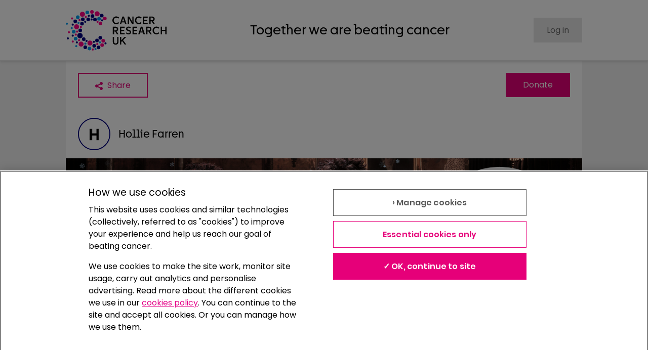

--- FILE ---
content_type: text/html; charset=utf-8
request_url: https://fundraise.cancerresearchuk.org/page/holliefarren
body_size: 40574
content:
<!DOCTYPE html><html lang="en"><head><meta charSet="utf-8" data-next-head=""/><meta name="viewport" content="initial-scale=1.0, width=device-width" data-next-head=""/><script async="" src="https://cdn.cookielaw.org/scripttemplates/otSDKStub.js" data-domain-script="81232513-709c-4b95-8a41-a4b812c22fdc"></script><title data-next-head="">Hollie_Farren</title><meta name="robots" content="noindex" data-next-head=""/><meta property="og:title" content="Hollie_Farren" data-next-head=""/><meta name="description" content="Thanks for visiting my fundraising page. This January I’m taking on Dryathlon® and raising money for Cancer Research UK. I’ll be ditching the drink for one month to help bring forward the day when all cancers are cured. Please dig deep and donate now." data-next-head=""/><meta property="og:description" content="Thanks for visiting my fundraising page. This January I’m taking on Dryathlon® and raising money for Cancer Research UK. I’ll be ditching the drink for one month to help bring forward the day when all cancers are cured. Please dig deep and donate now." data-next-head=""/><meta property="og:url" content="https://fundraise.cancerresearchuk.org/page/holliefarren" data-next-head=""/><meta property="og:type" content="website" data-next-head=""/><meta name="twitter:card" content="summary_large_image" data-next-head=""/><meta property="og:image" content="https://fundraise.cancerresearchuk.org/images/4583084f-a31c-4e2a-8264-e1f580171409_1551166137265.jpg" data-next-head=""/><meta property="og:image:width" content="1200" data-next-head=""/><meta property="og:image:height" content="630" data-next-head=""/><style data-next-head="">
                      

        @font-face {
          font-family: Progress;
          src: url("https://rcl.assets.cancerresearchuk.org/fonts/Progress-Regular.woff2") format('woff2')
          ;
          font-weight: 400;
          font-style: normal;
          font-display: fallback;
        }
      
        @font-face {
          font-family: Progress;
          src: url("https://rcl.assets.cancerresearchuk.org/fonts/Progress-SemiBold.woff2") format('woff2')
          ;
          font-weight: 600;
          font-style: normal;
          font-display: fallback;
        }
      
        @font-face {
          font-family: Poppins;
          src: 
          url("https://rcl.assets.cancerresearchuk.org/fonts/Poppins-Light.woff") format('woff');
          font-weight: 300;
          font-style: normal;
          font-display: fallback;
        }
      
        @font-face {
          font-family: Poppins;
          src: url("https://rcl.assets.cancerresearchuk.org/fonts/Poppins-Regular.woff2") format('woff2')
          ;
          font-weight: 400;
          font-style: normal;
          font-display: fallback;
        }
      
        @font-face {
          font-family: Poppins;
          src: url("https://rcl.assets.cancerresearchuk.org/fonts/Poppins-SemiBold.woff2") format('woff2')
          ;
          font-weight: 600;
          font-style: normal;
          font-display: fallback;
        }
      
        @font-face {
          font-family: Poppins;
          src: 
          url("https://rcl.assets.cancerresearchuk.org/fonts/Poppins-Medium.woff") format('woff');
          font-weight: 500;
          font-style: normal;
          font-display: fallback;
        }
      

        @font-face {
          font-family: Progress;
          src: url("https://rcl.assets.cancerresearchuk.org/fonts/Progress-Regular.woff2") format('woff2')
          ;
          font-weight: 400;
          font-style: normal;
          font-display: fallback;
        }
      
        @font-face {
          font-family: Progress;
          src: url("https://rcl.assets.cancerresearchuk.org/fonts/Progress-SemiBold.woff2") format('woff2')
          ;
          font-weight: 600;
          font-style: normal;
          font-display: fallback;
        }
      
        @font-face {
          font-family: Poppins;
          src: 
          url("https://rcl.assets.cancerresearchuk.org/fonts/Poppins-Light.woff") format('woff');
          font-weight: 300;
          font-style: normal;
          font-display: fallback;
        }
      
        @font-face {
          font-family: Poppins;
          src: url("https://rcl.assets.cancerresearchuk.org/fonts/Poppins-Regular.woff2") format('woff2')
          ;
          font-weight: 400;
          font-style: normal;
          font-display: fallback;
        }
      
        @font-face {
          font-family: Poppins;
          src: url("https://rcl.assets.cancerresearchuk.org/fonts/Poppins-SemiBold.woff2") format('woff2')
          ;
          font-weight: 600;
          font-style: normal;
          font-display: fallback;
        }
      
        @font-face {
          font-family: Poppins;
          src: 
          url("https://rcl.assets.cancerresearchuk.org/fonts/Poppins-Medium.woff") format('woff');
          font-weight: 500;
          font-style: normal;
          font-display: fallback;
        }
      

        @font-face {
          font-family: ITCAvantGarde;
          src: 
          url("https://rcl.assets.cancerresearchuk.org/fonts/itc_-_itcavantgardepro-bold-webfont.woff") format('woff');
          font-weight: 700;
          font-style: normal;
          font-display: fallback;
        }
      
        @font-face {
          font-family: ITCAvantGarde;
          src: 
          url("https://rcl.assets.cancerresearchuk.org/fonts/ITCAvantGardePro-Demi.woff") format('woff');
          font-weight: 600;
          font-style: normal;
          font-display: fallback;
        }
      
        @font-face {
          font-family: ITCAvantGarde;
          src: 
          url("https://rcl.assets.cancerresearchuk.org/fonts/ITCAvantGardeStd-Bk.woff") format('woff');
          font-weight: 400;
          font-style: normal;
          font-display: fallback;
        }
      

        @font-face {
          font-family: juana;
          src: url("https://rcl.assets.cancerresearchuk.org/fonts/juana-semibold-webfont.woff2") format('woff2'), 
          url("https://rcl.assets.cancerresearchuk.org/fonts/juana-semibold-webfont.woff") format('woff');
          font-weight: 600;
          font-style: normal;
          font-display: fallback;
        }
      

                      a {
                        text-decoration: none;
                        color: black;
                        }
                        html {
                          -webkit-scroll-padding-top: 4em;
                          -moz-scroll-padding-top: 4em;
                          -ms-scroll-padding-top: 4em;
                          scroll-padding-top: 4em;
                          }</style><script>(function(w,d,s,l,i){w[l]=w[l]||[];w[l].push({'gtm.start':new Date().getTime(),event:'gtm.js'});
                           var f=d.getElementsByTagName(s)[0],j=d.createElement(s),dl=l!='dataLayer'?'&l='+l:'';
                           j.async=true;
                           j.src="https://www.googletagmanager.com/gtm.js?id="+i+dl;
                         f.parentNode.insertBefore(j,f);
                        })(window,document,'script','dataLayer','GTM-W2P9JD9');</script><noscript data-n-css=""></noscript><script defer="" noModule="" src="/_next/static/chunks/polyfills-42372ed130431b0a.js"></script><script src="/_next/static/chunks/webpack-73fe19e865495aa0.js" defer=""></script><script src="/_next/static/chunks/framework-1d261caf9f09435f.js" defer=""></script><script src="/_next/static/chunks/main-082d0f6c2055eee7.js" defer=""></script><script src="/_next/static/chunks/pages/_app-d0577452319ee1a7.js" defer=""></script><script src="/_next/static/chunks/9b6c5ff0-f14fc619af4a680f.js" defer=""></script><script src="/_next/static/chunks/7363-f71c95463cb92e03.js" defer=""></script><script src="/_next/static/chunks/7786-d5bb2a9a4a82f4f5.js" defer=""></script><script src="/_next/static/chunks/9256-6757f31325772215.js" defer=""></script><script src="/_next/static/chunks/5964-08fc047a6be0862a.js" defer=""></script><script src="/_next/static/chunks/1560-e11de4c270271b13.js" defer=""></script><script src="/_next/static/chunks/6162-4dc1e8c42415f918.js" defer=""></script><script src="/_next/static/chunks/4483-81ede5efb8421930.js" defer=""></script><script src="/_next/static/chunks/4010-5ad3ce13e35a26d1.js" defer=""></script><script src="/_next/static/chunks/4623-bcb66459620c6087.js" defer=""></script><script src="/_next/static/chunks/25-66c9729a0bbf4f59.js" defer=""></script><script src="/_next/static/chunks/2001-00773a2d26994cf7.js" defer=""></script><script src="/_next/static/chunks/3217-bd875fb29d4ed6fa.js" defer=""></script><script src="/_next/static/chunks/5012-7ba53c5eb52cf48d.js" defer=""></script><script src="/_next/static/chunks/2958-e6feae927adfc6ef.js" defer=""></script><script src="/_next/static/chunks/453-737c82f349137a40.js" defer=""></script><script src="/_next/static/chunks/9862-fe7fd3085d5947dd.js" defer=""></script><script src="/_next/static/chunks/4631-e955ab2ba06b0b8f.js" defer=""></script><script src="/_next/static/chunks/pages/page/%5B...slug%5D-5af8f587784641b0.js" defer=""></script><script src="/_next/static/Qcqx8fzC6DVzD7kXux1nE/_buildManifest.js" defer=""></script><script src="/_next/static/Qcqx8fzC6DVzD7kXux1nE/_ssgManifest.js" defer=""></script><style data-styled="" data-styled-version="6.1.19">html{font-size:16px;font-family:Poppins,sans-serif;line-height:1.5em;}/*!sc*/
body{background-color:#F2F2F2;color:#000;margin:0;padding:0;overflow-x:hidden;-webkit-text-size-adjust:100%;-moz-text-size-adjust:none;-ms-text-size-adjust:100%;-webkit-font-smoothing:antialiased;}/*!sc*/
*,*:after,*:before{-webkit-box-sizing:border-box;-moz-box-sizing:border-box;box-sizing:border-box;}/*!sc*/
@media (prefers-reduced-motion: reduce){*,*:after,*:before{-webkit-animation-play-state:paused!important;animation-play-state:paused!important;-webkit-animation-direction:reverse!important;animation-direction:reverse!important;-webkit-transition:none!important;transition:none!important;scroll-behavior:auto!important;}}/*!sc*/
table,td,th{border-spacing:0;border:1px solid #ccc;padding:10px;}/*!sc*/
.no-focus-outline a:focus,.no-focus-outline button:focus{outline:none;}/*!sc*/
img{width:100%;height:auto;}/*!sc*/
section{width:100%;}/*!sc*/
button{font-size:1em;}/*!sc*/
data-styled.g1[id="sc-global-gfBKTj1"]{content:"sc-global-gfBKTj1,"}/*!sc*/
.efOTp{position:fixed;top:0;left:0;z-index:100000;height:4px;width:0px;background-color:#E60079;transition-delay:0.2s;transition-timing-function:cubic-bezier(0,0,0.2,1);}/*!sc*/
data-styled.g2[id="sc-e7827c51-0"]{content:"efOTp,"}/*!sc*/
.gQTHuX{font-family:Poppins,sans-serif;word-break:normal;overflow-wrap:break-word;color:#00007E;text-align:center;font-size:1rem;line-height:1.5em;font-weight:300;padding:0;margin:0;margin-bottom:1rem;margin-bottom:0!important;padding-bottom:0!important;}/*!sc*/
.gQTHuX:last-child{margin-bottom:0;}/*!sc*/
.eAMxgK{font-family:Poppins,sans-serif;word-break:normal;overflow-wrap:break-word;color:#000;text-align:left;font-size:1rem;line-height:1.5em;font-weight:300;padding:0;margin:0;margin-bottom:1rem;}/*!sc*/
.eAMxgK:last-child{margin-bottom:0;}/*!sc*/
.hA-Dykg{font-family:Poppins,sans-serif;word-break:normal;overflow-wrap:break-word;color:#000;text-align:left;font-size:1rem;line-height:1.5em;font-weight:300;padding:0;margin:0;margin-bottom:1rem;margin:0!important;padding-right:1.5rem!important;}/*!sc*/
.hA-Dykg:last-child{margin-bottom:0;}/*!sc*/
.ckcspB{font-family:Poppins,sans-serif;word-break:normal;overflow-wrap:break-word;color:#000;text-align:left;font-size:1rem;line-height:1.5em;font-weight:300;padding:0;margin:0;margin-bottom:1rem;margin-bottom:0.5rem!important;}/*!sc*/
.ckcspB:last-child{margin-bottom:0;}/*!sc*/
.keogJn{font-family:Poppins,sans-serif;word-break:normal;overflow-wrap:break-word;color:#000;text-align:left;font-size:1rem;line-height:1.5em;font-weight:300;padding:0;margin:0;margin-bottom:1rem;padding-bottom:1.5rem!important;}/*!sc*/
.keogJn:last-child{margin-bottom:0;}/*!sc*/
.daSpha{font-family:Poppins,sans-serif;word-break:normal;overflow-wrap:break-word;color:#000;text-align:center;font-size:1rem;line-height:1.5em;font-weight:300;padding:0;margin:0;margin-bottom:1rem;}/*!sc*/
.daSpha:last-child{margin-bottom:0;}/*!sc*/
.dDxeyA{font-family:Poppins,sans-serif;word-break:normal;overflow-wrap:break-word;color:#000;text-align:left;font-size:1rem;line-height:1.5em;font-weight:300;padding:0;margin:0;margin-bottom:1rem;margin-top:2rem!important;}/*!sc*/
.dDxeyA:last-child{margin-bottom:0;}/*!sc*/
.kNfaPd{font-family:Poppins,sans-serif;word-break:normal;overflow-wrap:break-word;color:#000;text-align:left;font-size:1rem;line-height:1.5em;font-weight:300;padding:0;margin:0;margin-bottom:0;}/*!sc*/
.kNfaPd:last-child{margin-bottom:0;}/*!sc*/
.iPYCob{font-family:Poppins,sans-serif;word-break:normal;overflow-wrap:break-word;color:#000;text-align:left;font-size:0.875rem;line-height:1.5em;font-weight:300;padding:0;margin:0;margin-bottom:1rem;}/*!sc*/
.iPYCob:last-child{margin-bottom:0;}/*!sc*/
.bYWGJg{font-family:Poppins,sans-serif;word-break:normal;overflow-wrap:break-word;color:#000;text-align:left;font-size:0.875rem;line-height:1.5em;font-weight:300;padding:0;margin:0;margin-bottom:0;}/*!sc*/
.bYWGJg:last-child{margin-bottom:0;}/*!sc*/
data-styled.g3[id="sc-bRKDuR"]{content:"gQTHuX,eAMxgK,hA-Dykg,ckcspB,keogJn,daSpha,dDxeyA,kNfaPd,iPYCob,bYWGJg,"}/*!sc*/
.esNIsx{box-sizing:border-box;display:block;position:relative;width:100%;}/*!sc*/
data-styled.g4[id="sc-hvigdm"]{content:"esNIsx,"}/*!sc*/
.ddtZtH{max-width:1020px;display:block;margin:0 auto;}/*!sc*/
@media (min-width: 992px){.ddtZtH{display:-webkit-box;display:-webkit-flex;display:-ms-flexbox;display:flex;-webkit-flex-direction:row;-ms-flex-direction:row;flex-direction:row;-webkit-box-pack:justify;-webkit-justify-content:space-between;justify-content:space-between;}}/*!sc*/
data-styled.g5[id="sc-fhHczv"]{content:"ddtZtH,"}/*!sc*/
.cMkQHJ{box-sizing:border-box;display:inline-block;padding:1rem;position:relative;width:100%;-webkit-flex:0 1 auto;-ms-flex:0 1 auto;flex:0 1 auto;}/*!sc*/
data-styled.g6[id="sc-ggWZvA"]{content:"cMkQHJ,"}/*!sc*/
.jdkuUC{width:50%;display:block;float:left;}/*!sc*/
@media (min-width: 992px){.jdkuUC{-webkit-flex:0 0 140px;-ms-flex:0 0 140px;flex:0 0 140px;width:auto;}}/*!sc*/
data-styled.g7[id="sc-dTvVRJ"]{content:"jdkuUC,"}/*!sc*/
.cDNTpS{width:50%;display:block;float:left;}/*!sc*/
@media (min-width: 992px){.cDNTpS{-webkit-flex:0 0 170px;-ms-flex:0 0 170px;flex:0 0 170px;width:auto;}}/*!sc*/
data-styled.g8[id="sc-jwTyAe"]{content:"cDNTpS,"}/*!sc*/
.fcfnKH{display:-webkit-box;display:-webkit-flex;display:-ms-flexbox;display:flex;-webkit-flex-direction:column;-ms-flex-direction:column;flex-direction:column;}/*!sc*/
.fcfnKH a{font-size:0.875rem;font-weight:700;}/*!sc*/
data-styled.g9[id="sc-hjsuWn"]{content:"fcfnKH,"}/*!sc*/
.lkcmCm{padding:0;margin:0;}/*!sc*/
data-styled.g10[id="sc-jJLAfE"]{content:"lkcmCm,"}/*!sc*/
.kPgHai{list-style-type:none;display:block;padding:0;margin:0;line-height:1;padding-bottom:0.5rem;}/*!sc*/
data-styled.g11[id="sc-hwkwBN"]{content:"kPgHai,"}/*!sc*/
.dHAvLN{-webkit-flex:0 0 150px;-ms-flex:0 0 150px;flex:0 0 150px;}/*!sc*/
data-styled.g12[id="sc-kNOymR"]{content:"dHAvLN,"}/*!sc*/
.fqjLsk{height:40px;width:auto;}/*!sc*/
data-styled.g13[id="sc-dYwGCk"]{content:"fqjLsk,"}/*!sc*/
.bnqip{display:-webkit-box;display:-webkit-flex;display:-ms-flexbox;display:flex;-webkit-flex-direction:column;-ms-flex-direction:column;flex-direction:column;font-style:normal;}/*!sc*/
data-styled.g14[id="sc-lgpSej"]{content:"bnqip,"}/*!sc*/
.izrhvK{-webkit-transition:color 0.2s ease,background-size 0.3s ease;transition:color 0.2s ease,background-size 0.3s ease;overflow-wrap:break-word;background-color:rgba(255, 255, 255, 0);border:none;padding:0;color:#E60079;-webkit-text-decoration:underline;text-decoration:underline;font-family:Poppins,sans-serif;letter-spacing:0px;background-repeat:no-repeat;background-position-y:calc(100%);-webkit-background-size:100% 2px;background-size:100% 2px;font-weight:700;}/*!sc*/
.izrhvK:focus-visible{outline:auto;}/*!sc*/
.izrhvK:hover{cursor:pointer;-webkit-background-size:100% 100%;background-size:100% 100%;color:#CC006C;}/*!sc*/
data-styled.g15[id="sc-eqYatC"]{content:"izrhvK,"}/*!sc*/
.jTtZtQ{display:inline-block;vertical-align:middle;height:1rem;width:1rem;}/*!sc*/
.jTtZtQ path{fill:currentColor;}/*!sc*/
.BCKem{display:inline-block;vertical-align:middle;height:1em;width:1em;}/*!sc*/
.BCKem path{fill:#E60079;}/*!sc*/
data-styled.g16[id="sc-kcLKEh"]{content:"jTtZtQ,BCKem,"}/*!sc*/
.giryAt{box-sizing:border-box;position:relative;width:100%;background-color:#fff;z-index:9998;}/*!sc*/
data-styled.g17[id="sc-dntSTA"]{content:"giryAt,"}/*!sc*/
.kdldHG{position:relative;box-sizing:border-box;width:100%;height:72px;}/*!sc*/
@media (min-width: 992px){.kdldHG{height:120px;}}/*!sc*/
data-styled.g18[id="sc-kvnevz"]{content:"kdldHG,"}/*!sc*/
.hSdlwU{box-sizing:border-box;width:100%;height:100%;padding:0 1rem;background-color:#fff;position:relative;border-bottom:solid 1px #E6E6E6;height:72px;box-shadow:0px 0px 7px 1px #c6c6c6;top:0;position:fixed;-webkit-transition:height 0.2s ease;transition:height 0.2s ease;}/*!sc*/
@media (min-width: 992px){.hSdlwU{position:fixed;height:120px;}}/*!sc*/
data-styled.g19[id="sc-dFVmKS"]{content:"hSdlwU,"}/*!sc*/
.jDIAhj{box-sizing:border-box;display:-webkit-box;display:-webkit-flex;display:-ms-flexbox;display:flex;-webkit-align-items:center;-webkit-box-align:center;-ms-flex-align:center;align-items:center;-webkit-box-pack:justify;-webkit-justify-content:space-between;justify-content:space-between;width:100%;height:100%;margin:0 auto;max-width:1020px;}/*!sc*/
data-styled.g20[id="sc-kCuUfV"]{content:"jDIAhj,"}/*!sc*/
.DRRbU{height:100%;width:auto;max-width:100%;max-height:100%;}/*!sc*/
data-styled.g21[id="sc-dNdcvo"]{content:"DRRbU,"}/*!sc*/
.ckATXk{display:-webkit-box;display:-webkit-flex;display:-ms-flexbox;display:flex;-webkit-flex-direction:column;-ms-flex-direction:column;flex-direction:column;-webkit-box-pack:space-around;-ms-flex-pack:space-around;-webkit-justify-content:space-around;justify-content:space-around;width:auto;-webkit-transition:height 0.2s ease;transition:height 0.2s ease;height:40px;}/*!sc*/
@media (min-width: 992px){.ckATXk{height:80px;}}/*!sc*/
data-styled.g22[id="sc-fbQrwq"]{content:"ckATXk,"}/*!sc*/
.kktkcQ{display:inline-block;}/*!sc*/
data-styled.g23[id="sc-gGKoUb"]{content:"kktkcQ,"}/*!sc*/
.hkZsCi{left:-999px;position:absolute;top:auto;width:1px;height:1px;overflow:hidden;z-index:-999;}/*!sc*/
.hkZsCi:focus,.hkZsCi:active,.hkZsCi:focus-within{left:auto;top:auto;width:30%;height:auto;overflow:auto;margin:10px 35%;padding:1rem;border-radius:15px;border:4px solid yellow;text-align:center;font-size:1.2em;z-index:999;}/*!sc*/
data-styled.g24[id="sc-hwddKA"]{content:"hkZsCi,"}/*!sc*/
.gbovPQ{-webkit-flex:1 1 auto;-ms-flex:1 1 auto;flex:1 1 auto;font-family:Progress,Arial,Helvetica,sans-serif;font-weight:400;font-size:1.5625rem;color:#000;text-align:center;opacity:0;-webkit-transition:opacity 0.2s ease;transition:opacity 0.2s ease;display:none;}/*!sc*/
@media (min-width: 992px){.gbovPQ{display:block;opacity:1;}}/*!sc*/
data-styled.g25[id="sc-jaXbil"]{content:"gbovPQ,"}/*!sc*/
.ieINcT{height:100%;display:-webkit-box;display:-webkit-flex;display:-ms-flexbox;display:flex;-webkit-flex-direction:column;-ms-flex-direction:column;flex-direction:column;-webkit-box-pack:space-around;-ms-flex-pack:space-around;-webkit-justify-content:space-around;justify-content:space-around;}/*!sc*/
data-styled.g26[id="sc-eqNDNG"]{content:"ieINcT,"}/*!sc*/
.bPOuai{height:auto;margin:auto 0;}/*!sc*/
data-styled.g27[id="sc-fVHBlr"]{content:"bPOuai,"}/*!sc*/
.fPxTqP{box-sizing:border-box;border-radius:50%;height:64px;object-fit:cover;width:64px;border-style:solid;border-width:2px;border-color:#00007E;}/*!sc*/
data-styled.g28[id="sc-gLaqbQ"]{content:"fPxTqP,"}/*!sc*/
.iotNhr{background-color:#fff;padding:0;margin:0 0 2rem 0;background-color:transparent;margin-bottom:3.5rem!important;}/*!sc*/
.iotNhr:last-child{margin-bottom:0;}/*!sc*/
.dWkQnL{background-color:#fff;padding:1.5rem;margin:0 0 2rem 0;background-color:#fff;margin:0!important;padding:1.5rem!important;}/*!sc*/
.dWkQnL:last-child{margin-bottom:0;}/*!sc*/
.lhBOyx{background-color:#fff;padding:0;margin:0 0 2rem 0;background-color:transparent;margin-bottom:2rem!important;}/*!sc*/
.lhBOyx:last-child{margin-bottom:0;}/*!sc*/
.dOhnrL{background-color:#fff;padding:1.5rem;margin:0 0 2rem 0;background-color:#fff;margin:0!important;padding:0!important;}/*!sc*/
.dOhnrL:last-child{margin-bottom:0;}/*!sc*/
.hziFcn{background-color:#fff;padding:0;margin:0 0 2rem 0;background-color:transparent;}/*!sc*/
.hziFcn:last-child{margin-bottom:0;}/*!sc*/
.gbWyEw{background-color:#fff;padding:1.5rem;margin:0 0 2rem 0;background-color:#fff;margin:0!important;}/*!sc*/
.gbWyEw:last-child{margin-bottom:0;}/*!sc*/
.ezPVMN{background-color:#fff;padding:0;margin:0 0 2rem 0;background-color:transparent;margin-bottom:0!important;}/*!sc*/
.ezPVMN:last-child{margin-bottom:0;}/*!sc*/
.kEFevQ{background-color:#fff;padding:1.5rem;margin:0 0 2rem 0;background-color:#fff;margin:0!important;padding:1.5rem!important;padding-bottom:3.5rem!important;}/*!sc*/
.kEFevQ:last-child{margin-bottom:0;}/*!sc*/
.jYUUoC{background-color:#fff;padding:0;margin:0 0 2rem 0;background-color:transparent;margin-bottom:1rem!important;}/*!sc*/
.jYUUoC:last-child{margin-bottom:0;}/*!sc*/
.ceYzIw{background-color:#fff;padding:0;margin:0 0 2rem 0;background-color:transparent;margin:0!important;margin-top:0.5rem!important;margin-bottom:0.5rem!important;padding:0!important;}/*!sc*/
.ceYzIw:last-child{margin-bottom:0;}/*!sc*/
.eGaRnB{background-color:#fff;padding:0;margin:0 0 2rem 0;background-color:transparent;margin-bottom:1.5rem!important;}/*!sc*/
.eGaRnB:last-child{margin-bottom:0;}/*!sc*/
.fDlxWJ{background-color:#fff;padding:1.5rem;margin:0 0 2rem 0;background-color:lightBackground;}/*!sc*/
.fDlxWJ:last-child{margin-bottom:0;}/*!sc*/
.gXHnbk{background-color:#fff;padding:0;margin:0 0 2rem 0;background-color:transparent;margin-bottom:0.5rem!important;}/*!sc*/
.gXHnbk:last-child{margin-bottom:0;}/*!sc*/
.flIQOH{background-color:#fff;padding:1.5rem;margin:0 0 2rem 0;background-color:#fff;padding:0!important;}/*!sc*/
.flIQOH:last-child{margin-bottom:0;}/*!sc*/
.fwkDFL{background-color:#fff;padding:1.5rem;margin:0 0 2rem 0;background-color:lightBackground;margin-bottom:2rem!important;}/*!sc*/
.fwkDFL:last-child{margin-bottom:0;}/*!sc*/
.dzzyEZ{background-color:#fff;padding:0;margin:0 0 2rem 0;background-color:transparent;margin-top:1.5rem!important;}/*!sc*/
.dzzyEZ:last-child{margin-bottom:0;}/*!sc*/
.iOmiwc{background-color:#fff;padding:0;margin:0 0 2rem 0;background-color:transparent;padding-top:0.5rem!important;padding-right:1.5rem!important;padding-bottom:0.5rem!important;padding-left:1.5rem!important;}/*!sc*/
.iOmiwc:last-child{margin-bottom:0;}/*!sc*/
data-styled.g29[id="sc-ipUnzB"]{content:"iotNhr,dWkQnL,lhBOyx,dOhnrL,hziFcn,gbWyEw,ezPVMN,kEFevQ,jYUUoC,ceYzIw,eGaRnB,fDlxWJ,gXHnbk,flIQOH,fwkDFL,dzzyEZ,iOmiwc,"}/*!sc*/
.guhJsh{margin-left:0.5rem;}/*!sc*/
.guhJsh:first-of-type{margin-left:0;}/*!sc*/
data-styled.g30[id="sc-eQwNpu"]{content:"guhJsh,"}/*!sc*/
.gJZXbG{box-sizing:border-box;min-height:3rem;height:-webkit-min-content;height:-moz-min-content;height:min-content;display:inline-block;vertical-align:middle;padding:calc( (3rem - ( 2px * 2) - 1.5em ) / 2) 2em;width:auto;min-width:auto;border-radius:0px;border-style:solid;border-width:2px;-webkit-transition:color 0.2s ease,background-color 0.2s ease,border-color 0.2s ease;transition:color 0.2s ease,background-color 0.2s ease,border-color 0.2s ease;cursor:pointer;font-size:1rem;font-family:Poppins,sans-serif;font-weight:400;text-align:center;text-transform:none;-webkit-text-decoration:none;text-decoration:none;background-color:#fff;border-color:#E60079;color:#E60079!important;}/*!sc*/
.gJZXbG:focus-visible{outline:auto;}/*!sc*/
.gJZXbG:focus,.gJZXbG:hover{background-color:#FFE6F3;border-color:#FFE6F3;color:#CC006C!important;}/*!sc*/
.gJZXbG:disabled{cursor:not-allowed;background-color:#E6E6E6;color:#666666!important;border-color:#E6E6E6;}/*!sc*/
.HXfEp{box-sizing:border-box;min-height:3rem;height:-webkit-min-content;height:-moz-min-content;height:min-content;display:inline-block;vertical-align:middle;padding:calc( (3rem - ( 2px * 2) - 1.5em ) / 2) 2em;width:auto;min-width:auto;border-radius:0px;border-style:solid;border-width:2px;-webkit-transition:color 0.2s ease,background-color 0.2s ease,border-color 0.2s ease;transition:color 0.2s ease,background-color 0.2s ease,border-color 0.2s ease;cursor:pointer;font-size:1rem;font-family:Poppins,sans-serif;font-weight:400;text-align:center;text-transform:none;-webkit-text-decoration:none;text-decoration:none;background-color:#E60079;border-color:#E60079;color:#fff!important;}/*!sc*/
.HXfEp:focus-visible{outline:auto;}/*!sc*/
.HXfEp:focus,.HXfEp:hover{background-color:#CC006C;border-color:#CC006C;color:#fff!important;}/*!sc*/
.HXfEp:disabled{cursor:not-allowed;background-color:#E6E6E6;color:#666666!important;border-color:#E6E6E6;}/*!sc*/
.dIZJiE{box-sizing:border-box;min-height:3rem;height:-webkit-min-content;height:-moz-min-content;height:min-content;display:inline-block;vertical-align:middle;padding:calc( (3rem - ( 2px * 2) - 1.5em ) / 2) 2em;width:auto;min-width:auto;border-radius:0px;border-style:solid;border-width:2px;-webkit-transition:color 0.2s ease,background-color 0.2s ease,border-color 0.2s ease;transition:color 0.2s ease,background-color 0.2s ease,border-color 0.2s ease;cursor:pointer;font-size:1rem;font-family:Poppins,sans-serif;font-weight:400;text-align:center;text-transform:none;-webkit-text-decoration:none;text-decoration:none;display:inline-block;padding:0;border:0px;background-color:rgba(255, 255, 255, 0);-webkit-transition:color 0.2s ease;transition:color 0.2s ease;color:#E60079;}/*!sc*/
.dIZJiE:focus-visible{outline:auto;}/*!sc*/
.dIZJiE:focus,.dIZJiE:hover{color:#CC006C;}/*!sc*/
.dIZJiE:disabled{cursor:not-allowed;background-color:transparent;color:#666666!important;border-color:transparent;}/*!sc*/
.jtAOgS{box-sizing:border-box;min-height:3rem;height:-webkit-min-content;height:-moz-min-content;height:min-content;display:inline-block;vertical-align:middle;padding:calc( (3rem - ( 2px * 2) - 1.5em ) / 2) 2em;width:auto;min-width:auto;border-radius:0px;border-style:solid;border-width:2px;-webkit-transition:color 0.2s ease,background-color 0.2s ease,border-color 0.2s ease;transition:color 0.2s ease,background-color 0.2s ease,border-color 0.2s ease;cursor:pointer;font-size:1rem;font-family:Poppins,sans-serif;font-weight:400;text-align:center;text-transform:none;-webkit-text-decoration:none;text-decoration:none;background-color:#E60079;border-color:#E60079;color:#fff!important;width:100%;}/*!sc*/
.jtAOgS:focus-visible{outline:auto;}/*!sc*/
.jtAOgS:focus,.jtAOgS:hover{background-color:#CC006C;border-color:#CC006C;color:#fff!important;}/*!sc*/
.jtAOgS:disabled{cursor:not-allowed;background-color:#E6E6E6;color:#666666!important;border-color:#E6E6E6;}/*!sc*/
data-styled.g31[id="sc-gvqKNf"]{content:"gJZXbG,HXfEp,dIZJiE,jtAOgS,"}/*!sc*/
.fGcJMh{font-family:Progress,Arial,Helvetica,sans-serif;font-weight:400;word-break:break-word;overflow-wrap:break-word;color:#000;line-height:1.25em;text-transform:none;margin-top:2rem;margin-bottom:1.5rem;max-width:100%;text-align:left;margin:0!important;padding-right:1.5rem!important;font-size:2rem;}/*!sc*/
.fGcJMh:first-child{margin-top:0;}/*!sc*/
@media (min-width: 768px){.fGcJMh{font-size:2.5rem;}}/*!sc*/
@media (min-width: 992px){.fGcJMh{font-size:3.125rem;}}/*!sc*/
data-styled.g32[id="sc-cOpnSz"]{content:"fGcJMh,"}/*!sc*/
.dsfyjq{font-family:Progress,Arial,Helvetica,sans-serif;font-weight:400;word-break:normal;overflow-wrap:break-word;color:#000;line-height:1.25em;text-transform:none;margin-top:2rem;margin-bottom:1.5rem;max-width:100%;text-align:left;margin-bottom:0.5rem!important;font-size:1.25rem;}/*!sc*/
.dsfyjq:first-child{margin-top:0;}/*!sc*/
@media (min-width: 768px){.dsfyjq{font-size:1.25rem;}}/*!sc*/
@media (min-width: 992px){.dsfyjq{font-size:1.5625rem;}}/*!sc*/
.ilURnx{font-family:Progress,Arial,Helvetica,sans-serif;font-weight:400;word-break:normal;overflow-wrap:break-word;color:#000;line-height:1.25em;text-transform:none;margin-top:2rem;margin-bottom:1.5rem;max-width:100%;text-align:left;margin-top:0!important;margin-bottom:0!important;font-size:1.25rem;}/*!sc*/
.ilURnx:first-child{margin-top:0;}/*!sc*/
@media (min-width: 768px){.ilURnx{font-size:1.25rem;}}/*!sc*/
@media (min-width: 992px){.ilURnx{font-size:1.5625rem;}}/*!sc*/
.kxyQh{font-family:Progress,Arial,Helvetica,sans-serif;font-weight:400;word-break:normal;overflow-wrap:break-word;color:#000;line-height:1.25em;text-transform:none;margin-top:2rem;margin-bottom:1.5rem;max-width:100%;text-align:left;font-size:1.25rem;}/*!sc*/
.kxyQh:first-child{margin-top:0;}/*!sc*/
@media (min-width: 768px){.kxyQh{font-size:1.25rem;}}/*!sc*/
@media (min-width: 992px){.kxyQh{font-size:1.5625rem;}}/*!sc*/
.fvwgnK{font-family:Progress,Arial,Helvetica,sans-serif;font-weight:400;word-break:normal;overflow-wrap:break-word;color:#000;line-height:1.25em;text-transform:none;margin-top:2rem;margin-bottom:1.5rem;max-width:100%;text-align:left;margin-top:0!important;margin-bottom:0!important;font-size:1.25rem;}/*!sc*/
.fvwgnK:first-child{margin-top:0;}/*!sc*/
@media (min-width: 768px){.fvwgnK{font-size:1.25rem;}}/*!sc*/
@media (min-width: 992px){.fvwgnK{font-size:1.25rem;}}/*!sc*/
.dGTKOb{font-family:Progress,Arial,Helvetica,sans-serif;font-weight:400;word-break:normal;overflow-wrap:break-word;color:#000;line-height:1.25em;text-transform:none;margin-top:2rem;margin-bottom:1.5rem;max-width:100%;text-align:left;margin-top:0!important;margin-bottom:0!important;font-size:1rem;}/*!sc*/
.dGTKOb:first-child{margin-top:0;}/*!sc*/
@media (min-width: 768px){.dGTKOb{font-size:1rem;}}/*!sc*/
@media (min-width: 992px){.dGTKOb{font-size:1rem;}}/*!sc*/
data-styled.g33[id="sc-kjwdDK"]{content:"dsfyjq,ilURnx,kxyQh,fvwgnK,dGTKOb,"}/*!sc*/
.kbzyJZ.kbzyJZ{max-width:1020px;margin:0 auto;}/*!sc*/
data-styled.g38[id="sc-3469f3ac-0"]{content:"kbzyJZ,"}/*!sc*/
.fGFFoU.fGFFoU{display:-webkit-box;display:-webkit-flex;display:-ms-flexbox;display:flex;-webkit-flex-direction:row;-ms-flex-direction:row;flex-direction:row;gap:0;}/*!sc*/
data-styled.g40[id="sc-3469f3ac-2"]{content:"fGFFoU,"}/*!sc*/
.gYLQSw.gYLQSw{display:-webkit-box;display:-webkit-flex;display:-ms-flexbox;display:flex;-webkit-flex-direction:row;-ms-flex-direction:row;flex-direction:row;-webkit-box-pack:justify;-webkit-justify-content:space-between;justify-content:space-between;}/*!sc*/
data-styled.g43[id="sc-3469f3ac-5"]{content:"gYLQSw,"}/*!sc*/
.ibbUjq{display:-webkit-box;display:-webkit-flex;display:-ms-flexbox;display:flex;-webkit-flex-direction:row;-ms-flex-direction:row;flex-direction:row;-webkit-box-pack:center;-ms-flex-pack:center;-webkit-justify-content:center;justify-content:center;}/*!sc*/
data-styled.g47[id="sc-3469f3ac-9"]{content:"ibbUjq,"}/*!sc*/
.hJPaPD{display:-webkit-box;display:-webkit-flex;display:-ms-flexbox;display:flex;-webkit-flex-direction:row;-ms-flex-direction:row;flex-direction:row;-webkit-box-pack:center;-ms-flex-pack:center;-webkit-justify-content:center;justify-content:center;-webkit-align-items:center;-webkit-box-align:center;-ms-flex-align:center;align-items:center;}/*!sc*/
data-styled.g49[id="sc-3469f3ac-11"]{content:"hJPaPD,"}/*!sc*/
.eiHsHv{display:-webkit-box;display:-webkit-flex;display:-ms-flexbox;display:flex;-webkit-flex-direction:column;-ms-flex-direction:column;flex-direction:column;-webkit-box-pack:space-around;-ms-flex-pack:space-around;-webkit-justify-content:space-around;justify-content:space-around;}/*!sc*/
data-styled.g56[id="sc-3469f3ac-18"]{content:"eiHsHv,"}/*!sc*/
.kGXSBj{display:-webkit-box;display:-webkit-flex;display:-ms-flexbox;display:flex;height:100%;-webkit-flex-direction:column;-ms-flex-direction:column;flex-direction:column;-webkit-box-pack:center;-ms-flex-pack:center;-webkit-justify-content:center;justify-content:center;-webkit-align-items:center;-webkit-box-align:center;-ms-flex-align:center;align-items:center;}/*!sc*/
data-styled.g58[id="sc-3469f3ac-20"]{content:"kGXSBj,"}/*!sc*/
.fBXdwj{height:auto;width:100%;margin:auto;vertical-align:bottom;-webkit-animation:ffVuzP 3s ease-in-out infinite;animation:ffVuzP 3s ease-in-out infinite;}/*!sc*/
data-styled.g61[id="sc-3469f3ac-23"]{content:"fBXdwj,"}/*!sc*/
.gwaBLY{position:relative;width:100%;border:solid 1px #c6c6c6;padding:1.5rem;}/*!sc*/
data-styled.g63[id="sc-3469f3ac-25"]{content:"gwaBLY,"}/*!sc*/
.hfcsql{display:-webkit-box;display:-webkit-flex;display:-ms-flexbox;display:flex;-webkit-flex-direction:column;-ms-flex-direction:column;flex-direction:column;}/*!sc*/
@media (min-width:992px){.hfcsql{-webkit-flex-direction:column-reverse;-ms-flex-direction:column-reverse;flex-direction:column-reverse;}}/*!sc*/
data-styled.g88[id="sc-3469f3ac-50"]{content:"hfcsql,"}/*!sc*/
.taUpR.taUpR{padding:0 1.5rem;}/*!sc*/
@media (min-width:992px){.taUpR.taUpR{padding:1rem 1.5rem;}}/*!sc*/
data-styled.g89[id="sc-3469f3ac-51"]{content:"taUpR,"}/*!sc*/
@media print{.jLxyCG{display:none;}}/*!sc*/
data-styled.g90[id="sc-bc1833f6-0"]{content:"jLxyCG,"}/*!sc*/
.equgrX{padding-left:1.5em;padding-right:1.5rem;}/*!sc*/
.equgrX span div{margin-top:0!important;}/*!sc*/
data-styled.g91[id="sc-bc1833f6-1"]{content:"equgrX,"}/*!sc*/
.leisog{min-height:calc(100vh - 200px);margin:0;overflow:hidden;background-color:transparent;}/*!sc*/
@media (min-width:576px){.leisog{margin:0 1rem;}}/*!sc*/
@media print{.leisog{min-height:100vh;}}/*!sc*/
data-styled.g100[id="sc-5dc99d51-0"]{content:"leisog,"}/*!sc*/
.jiqGJW{padding-bottom:3.5rem;clear:both;background-color:#fff;}/*!sc*/
@media print{.jiqGJW{display:none;}}/*!sc*/
data-styled.g101[id="sc-5dc99d51-1"]{content:"jiqGJW,"}/*!sc*/
.dnfBzE.dnfBzE{border:none;text-transform:none;-webkit-text-decoration:none;text-decoration:none;min-height:0;font-family:Poppins,sans-serif;font-weight:700;font-size:0.875rem;color:#E60079;position:relative;text-align:left;}/*!sc*/
data-styled.g103[id="sc-5dc99d51-3"]{content:"dnfBzE,"}/*!sc*/
.fPOGUg{margin:0 0.5rem;-webkit-transform:rotateX(0deg);-moz-transform:rotateX(0deg);-ms-transform:rotateX(0deg);transform:rotateX(0deg);-webkit-transition:-webkit-transform 0.5s ease;transition:transform 0.5s ease;display:-webkit-box;display:-webkit-flex;display:-ms-flexbox;display:flex;-webkit-flex-direction:column;-ms-flex-direction:column;flex-direction:column;-webkit-box-pack:space-around;-ms-flex-pack:space-around;-webkit-justify-content:space-around;justify-content:space-around;}/*!sc*/
data-styled.g105[id="sc-5dc99d51-5"]{content:"fPOGUg,"}/*!sc*/
.jhQFU{display:-webkit-box;display:-webkit-flex;display:-ms-flexbox;display:flex;white-space:pre;}/*!sc*/
data-styled.g106[id="sc-5dc99d51-6"]{content:"jhQFU,"}/*!sc*/
.goAfb{display:inline-block;border-width:1px;border-style:solid;text-align:center;font-size:1rem;padding:0.5rem;border-radius:1.5rem;height:auto;width:auto;line-height:1rem;min-width:calc(1rem + 1rem);background-color:#E6E6E6;border-color:transparent;color:#00007E;}/*!sc*/
data-styled.g141[id="sc-cpclqO"]{content:"goAfb,"}/*!sc*/
.cdKAqJ{position:relative;display:inline-block;}/*!sc*/
data-styled.g142[id="sc-dTWiOz"]{content:"cdKAqJ,"}/*!sc*/
.fLVpbF{display:-webkit-box;display:-webkit-flex;display:-ms-flexbox;display:flex;-webkit-align-items:center;-webkit-box-align:center;-ms-flex-align:center;align-items:center;-webkit-box-pack:start;-ms-flex-pack:start;-webkit-justify-content:start;justify-content:start;-webkit-flex:1;-ms-flex:1;flex:1;}/*!sc*/
data-styled.g148[id="sc-VLMBG"]{content:"fLVpbF,"}/*!sc*/
.hlJRbc{-webkit-flex:1;-ms-flex:1;flex:1;margin-left:1rem;text-align:left;min-width:0;}/*!sc*/
data-styled.g149[id="sc-gXbNzB"]{content:"hlJRbc,"}/*!sc*/
.hkxSOw{font-family:Progress,Arial,Helvetica,sans-serif;font-size:1.25rem;white-space:normal;word-break:break-word;}/*!sc*/
data-styled.g150[id="sc-dcMTLQ"]{content:"hkxSOw,"}/*!sc*/
.cSicNn{padding:1.5rem 1.5rem 0 1.5rem;}/*!sc*/
data-styled.g197[id="sc-8e1f292f-1"]{content:"cSicNn,"}/*!sc*/
.gzTjUv{margin-right:1.5rem;}/*!sc*/
data-styled.g199[id="sc-8e1f292f-3"]{content:"gzTjUv,"}/*!sc*/
.hCKHdW{text-align:center;background-color:#E6E6E6;border-radius:3.2rem;padding:5px;position:relative;}/*!sc*/
.hCKHdW p{margin:0;}/*!sc*/
data-styled.g203[id="sc-hldWLq"]{content:"hCKHdW,"}/*!sc*/
.daqIEN{color:#00007E;font-size:2.625rem;line-height:3rem;font-family:Progress,Arial,Helvetica,sans-serif;text-transform:none;font-weight:500;}/*!sc*/
data-styled.g205[id="sc-hlweCQ"]{content:"daqIEN,"}/*!sc*/
.eqcOTS{color:#000;font-family:Progress,Arial,Helvetica,sans-serif;text-transform:none;font-weight:500;}/*!sc*/
data-styled.g206[id="sc-iQqcaB"]{content:"eqcOTS,"}/*!sc*/
.drmfMA{color:#00007E;font-family:Progress,Arial,Helvetica,sans-serif;text-transform:none;font-weight:500;}/*!sc*/
data-styled.g207[id="sc-fcSHUR"]{content:"drmfMA,"}/*!sc*/
.gDXxcF{font-family:Progress,Arial,Helvetica,sans-serif;margin:0;}/*!sc*/
data-styled.g209[id="sc-fvubMj"]{content:"gDXxcF,"}/*!sc*/
.bsJuly{display:-webkit-box;display:-webkit-flex;display:-ms-flexbox;display:flex;-webkit-box-pack:center;-ms-flex-pack:center;-webkit-justify-content:center;justify-content:center;-webkit-align-items:center;-webkit-box-align:center;-ms-flex-align:center;align-items:center;font-weight:normal;margin-bottom:0;height:initial;-webkit-text-decoration:none;text-decoration:none;text-align:left;border-radius:0;}/*!sc*/
.bsJuly.bsJuly{margin:auto;width:100%;}/*!sc*/
.bsJuly.bsJuly :focus{color:#E60079;}/*!sc*/
data-styled.g212[id="sc-2dce5206-0"]{content:"bsJuly,"}/*!sc*/
.gSIzyN{-webkit-transform:initial;-moz-transform:initial;-ms-transform:initial;transform:initial;transition-duration:0.5s;color:#00007E;margin-left:0.5rem;}/*!sc*/
data-styled.g213[id="sc-2dce5206-1"]{content:"gSIzyN,"}/*!sc*/
.eErshQ{-webkit-transition:0.5s ease;transition:0.5s ease;max-height:1px;visibility:hidden;overflow:hidden;margin:0 -0;}/*!sc*/
data-styled.g214[id="sc-2dce5206-2"]{content:"eErshQ,"}/*!sc*/
.igqLrE{position:relative;}/*!sc*/
data-styled.g215[id="sc-455e99a4-0"]{content:"igqLrE,"}/*!sc*/
.elBsoS{position:absolute;top:0;height:100%;background:none;pointer-events:none;background:linear-gradient( 90deg,rgba(255,255,255,1) 0%,rgba(255,255,255,0) 10%,rgba(255,255,255,0) 90%,rgba(255,255,255,1) 100% );left:-2rem;right:-2rem;}/*!sc*/
@media (min-width:576px){.elBsoS{left:0;right:0;}}/*!sc*/
data-styled.g216[id="sc-455e99a4-1"]{content:"elBsoS,"}/*!sc*/
.ixJdal{display:-webkit-box;display:-webkit-flex;display:-ms-flexbox;display:flex;overflow-x:scroll;scroll-snap-snap-align:center;scroll-snap-align:center;-webkit-scroll-snap-type:x mandatory;-ms-scroll-snap-type:x mandatory;scroll-snap-type:x mandatory;scroll-behavior:smooth;-webkit-overflow-scrolling:touch;white-space:nowrap;list-style:none;margin-bottom:0px;margin:-2rem;padding:2rem 1.5rem calc(1.5rem * 2) 1.5rem;padding-left:10%;padding-right:10%;}/*!sc*/
@media (min-width:576px){.ixJdal{margin:0;}}/*!sc*/
data-styled.g217[id="sc-455e99a4-2"]{content:"ixJdal,"}/*!sc*/
.dgFIuh{position:absolute;display:-webkit-box;display:-webkit-flex;display:-ms-flexbox;display:flex;width:100%;margin-top:-1em;-webkit-box-pack:space-around;-ms-flex-pack:space-around;-webkit-justify-content:space-around;justify-content:space-around;}/*!sc*/
data-styled.g220[id="sc-455e99a4-5"]{content:"dgFIuh,"}/*!sc*/
.iGwBLI{position:relative;scroll-snap-snap-align:center;scroll-snap-align:center;min-width:60%;white-space:normal;}/*!sc*/
.iGwBLI:before{position:absolute;content:"";display:none;top:calc((10rem / 2) + (1rem / 2));left:0;width:calc( 100% - (10rem / 2) - 1.5rem );height:4px;background-color:#000;}/*!sc*/
.iGwBLI:after{position:absolute;content:"";display:block;top:calc((10rem / 2) + (1rem / 2));right:0;width:calc((100% - 10rem) / 2);height:4px;background-color:#000;}/*!sc*/
@media (min-width:576px){.iGwBLI{min-width:220px;}}/*!sc*/
.kRNpJP{position:relative;scroll-snap-snap-align:center;scroll-snap-align:center;min-width:60%;white-space:normal;}/*!sc*/
.kRNpJP:before{position:absolute;content:"";display:block;top:calc((10rem / 2) + (1rem / 2));left:0;width:calc( 100% - (10rem / 2) - 1.5rem );height:4px;background-color:#000;}/*!sc*/
.kRNpJP:after{position:absolute;content:"";display:block;top:calc((10rem / 2) + (1rem / 2));right:0;width:calc((100% - 10rem) / 2);height:4px;background-color:#000;}/*!sc*/
@media (min-width:576px){.kRNpJP{min-width:220px;}}/*!sc*/
.ecfxwo{position:relative;scroll-snap-snap-align:center;scroll-snap-align:center;min-width:60%;white-space:normal;}/*!sc*/
.ecfxwo:before{position:absolute;content:"";display:block;top:calc((10rem / 2) + (1rem / 2));left:0;width:calc( 100% - (10rem / 2) - 1.5rem );height:4px;background-color:#000;}/*!sc*/
.ecfxwo:after{position:absolute;content:"";display:none;top:calc((10rem / 2) + (1rem / 2));right:0;width:calc((100% - 10rem) / 2);height:4px;background-color:#000;}/*!sc*/
@media (min-width:576px){.ecfxwo{min-width:220px;}}/*!sc*/
data-styled.g221[id="sc-455e99a4-6"]{content:"iGwBLI,kRNpJP,ecfxwo,"}/*!sc*/
.fzSHNV{position:relative;margin:auto;border-radius:50%;overflow:hidden;max-width:10rem;max-height:10rem;border:2px dashed #666666;border-style:dashed;background-color:white;}/*!sc*/
.fzSHNV.fzSHNV img{object-fit:cover;width:10rem;height:10rem;-webkit-filter:grayscale(100%) opacity(30%);filter:grayscale(100%) opacity(30%);}/*!sc*/
data-styled.g222[id="sc-455e99a4-7"]{content:"fzSHNV,"}/*!sc*/
.etDWVR{padding:1.5rem;display:block;}/*!sc*/
@media (min-width:992px){.etDWVR{display:inline-block;margin-bottom:0;}}/*!sc*/
data-styled.g223[id="sc-fcedfec1-0"]{content:"etDWVR,"}/*!sc*/
.jxeLEh{margin:0;}/*!sc*/
@media (min-width:992px){.jxeLEh{margin-top:calc(3rem * 1.5 * -1);margin-left:1.5rem;margin-bottom:2rem;max-width:700px;width:auto;z-index:1;}}/*!sc*/
data-styled.g224[id="sc-fcedfec1-1"]{content:"jxeLEh,"}/*!sc*/
.UGTxm{width:100%;margin:0;background-color:#fff!important;position:fixed;bottom:0;left:0;z-index:99;border-top:solid 1px #c6c6c6;box-shadow:0px 0px 7px 1px #c6c6c6;}/*!sc*/
data-styled.g226[id="sc-9935ad6c-0"]{content:"UGTxm,"}/*!sc*/
.kUerCk{width:100%;display:-webkit-box;display:-webkit-flex;display:-ms-flexbox;display:flex;-webkit-flex-direction:row;-ms-flex-direction:row;flex-direction:row;-webkit-box-pack:justify;-webkit-justify-content:space-between;justify-content:space-between;-webkit-flex-direction:row;-ms-flex-direction:row;flex-direction:row;}/*!sc*/
data-styled.g227[id="sc-9935ad6c-1"]{content:"kUerCk,"}/*!sc*/
.hmmQLB{width:100%;display:-webkit-box;display:-webkit-flex;display:-ms-flexbox;display:flex;-webkit-flex-direction:row;-ms-flex-direction:row;flex-direction:row;-webkit-box-pack:center;-ms-flex-pack:center;-webkit-justify-content:center;justify-content:center;-webkit-flex-direction:row;-ms-flex-direction:row;flex-direction:row;-webkit-box-flex-wrap:wrap-reverse;-webkit-flex-wrap:wrap-reverse;-ms-flex-wrap:wrap-reverse;flex-wrap:wrap-reverse;}/*!sc*/
.hmmQLB >*{margin:0 1rem 1rem;}/*!sc*/
data-styled.g228[id="sc-9935ad6c-2"]{content:"hmmQLB,"}/*!sc*/
.uGRjP{display:block;width:100%;}/*!sc*/
@media (min-width:992px){.uGRjP{width:calc(100% - 376px - 2rem);}}/*!sc*/
data-styled.g229[id="sc-9935ad6c-3"]{content:"uGRjP,"}/*!sc*/
.bcSrPQ{display:block;width:100%;margin-right:2rem;}/*!sc*/
@media (min-width:992px){.bcSrPQ{width:376px;}}/*!sc*/
data-styled.g230[id="sc-9935ad6c-4"]{content:"bcSrPQ,"}/*!sc*/
.kJPQmI{display:-webkit-box;display:-webkit-flex;display:-ms-flexbox;display:flex;-webkit-flex-direction:column;-ms-flex-direction:column;flex-direction:column;}/*!sc*/
@media (min-width:992px){.kJPQmI{-webkit-flex-direction:row-reverse;-ms-flex-direction:row-reverse;flex-direction:row-reverse;}}/*!sc*/
data-styled.g231[id="sc-9935ad6c-5"]{content:"kJPQmI,"}/*!sc*/
.igClPx{pointer-events:none;position:absolute;left:0;width:100%;top:0;height:100%;z-index:100;overflow:hidden;}/*!sc*/
data-styled.g240[id="sc-d2c87eea-0"]{content:"igClPx,"}/*!sc*/
.cwiqVr{pointer-events:none;position:absolute;width:10px;height:10px;border-radius:50%;color:#c9e7ff;}/*!sc*/
.cwiqVr:nth-child(1){opacity:calc(97 * 0.01);-webkit-transform:translate(83vw,-10px) scale(0.7996654657216578) rotate(287.8795676597968deg);-moz-transform:translate(83vw,-10px) scale(0.7996654657216578) rotate(287.8795676597968deg);-ms-transform:translate(83vw,-10px) scale(0.7996654657216578) rotate(287.8795676597968deg);transform:translate(83vw,-10px) scale(0.7996654657216578) rotate(287.8795676597968deg);-webkit-animation:gbbLcD 12s -5s linear infinite;animation:gbbLcD 12s -5s linear infinite;}/*!sc*/
.cwiqVr:nth-child(2){opacity:calc(38 * 0.01);-webkit-transform:translate(48vw,-10px) scale(0.8246035400131413) rotate(296.85727440473084deg);-moz-transform:translate(48vw,-10px) scale(0.8246035400131413) rotate(296.85727440473084deg);-ms-transform:translate(48vw,-10px) scale(0.8246035400131413) rotate(296.85727440473084deg);transform:translate(48vw,-10px) scale(0.8246035400131413) rotate(296.85727440473084deg);-webkit-animation:iYFdHx 20s -16s linear infinite;animation:iYFdHx 20s -16s linear infinite;}/*!sc*/
.cwiqVr:nth-child(3){opacity:calc(41 * 0.01);-webkit-transform:translate(2vw,-10px) scale(0.6441581056704238) rotate(231.89691804135256deg);-moz-transform:translate(2vw,-10px) scale(0.6441581056704238) rotate(231.89691804135256deg);-ms-transform:translate(2vw,-10px) scale(0.6441581056704238) rotate(231.89691804135256deg);transform:translate(2vw,-10px) scale(0.6441581056704238) rotate(231.89691804135256deg);-webkit-animation:icfVWV 20s -13s linear infinite;animation:icfVWV 20s -13s linear infinite;}/*!sc*/
.cwiqVr:nth-child(4){opacity:calc(98 * 0.01);-webkit-transform:translate(23vw,-10px) scale(0.9091015266284637) rotate(327.2765495862469deg);-moz-transform:translate(23vw,-10px) scale(0.9091015266284637) rotate(327.2765495862469deg);-ms-transform:translate(23vw,-10px) scale(0.9091015266284637) rotate(327.2765495862469deg);transform:translate(23vw,-10px) scale(0.9091015266284637) rotate(327.2765495862469deg);-webkit-animation:fVtMpr 20s -23s linear infinite;animation:fVtMpr 20s -23s linear infinite;}/*!sc*/
.cwiqVr:nth-child(5){opacity:calc(20 * 0.01);-webkit-transform:translate(67vw,-10px) scale(0.9363937186447338) rotate(337.1017387121042deg);-moz-transform:translate(67vw,-10px) scale(0.9363937186447338) rotate(337.1017387121042deg);-ms-transform:translate(67vw,-10px) scale(0.9363937186447338) rotate(337.1017387121042deg);transform:translate(67vw,-10px) scale(0.9363937186447338) rotate(337.1017387121042deg);-webkit-animation:gVNlep 21s -24s linear infinite;animation:gVNlep 21s -24s linear infinite;}/*!sc*/
.cwiqVr:nth-child(6){opacity:calc(47 * 0.01);-webkit-transform:translate(56vw,-10px) scale(0.5801011656906938) rotate(208.83641964864978deg);-moz-transform:translate(56vw,-10px) scale(0.5801011656906938) rotate(208.83641964864978deg);-ms-transform:translate(56vw,-10px) scale(0.5801011656906938) rotate(208.83641964864978deg);transform:translate(56vw,-10px) scale(0.5801011656906938) rotate(208.83641964864978deg);-webkit-animation:dSYAGo 11s -3s linear infinite;animation:dSYAGo 11s -3s linear infinite;}/*!sc*/
.cwiqVr:nth-child(7){opacity:calc(69 * 0.01);-webkit-transform:translate(9vw,-10px) scale(0.9095639919311116) rotate(327.44303709520017deg);-moz-transform:translate(9vw,-10px) scale(0.9095639919311116) rotate(327.44303709520017deg);-ms-transform:translate(9vw,-10px) scale(0.9095639919311116) rotate(327.44303709520017deg);transform:translate(9vw,-10px) scale(0.9095639919311116) rotate(327.44303709520017deg);-webkit-animation:hvXmTi 27s -9s linear infinite;animation:hvXmTi 27s -9s linear infinite;}/*!sc*/
.cwiqVr:nth-child(8){opacity:calc(57 * 0.01);-webkit-transform:translate(22vw,-10px) scale(0.4969317779475235) rotate(178.89544006110847deg);-moz-transform:translate(22vw,-10px) scale(0.4969317779475235) rotate(178.89544006110847deg);-ms-transform:translate(22vw,-10px) scale(0.4969317779475235) rotate(178.89544006110847deg);transform:translate(22vw,-10px) scale(0.4969317779475235) rotate(178.89544006110847deg);-webkit-animation:kzYmk 22s -16s linear infinite;animation:kzYmk 22s -16s linear infinite;}/*!sc*/
.cwiqVr:nth-child(9){opacity:calc(74 * 0.01);-webkit-transform:translate(35vw,-10px) scale(0.13877145360978882) rotate(49.95772329952398deg);-moz-transform:translate(35vw,-10px) scale(0.13877145360978882) rotate(49.95772329952398deg);-ms-transform:translate(35vw,-10px) scale(0.13877145360978882) rotate(49.95772329952398deg);transform:translate(35vw,-10px) scale(0.13877145360978882) rotate(49.95772329952398deg);-webkit-animation:gDJmTr 15s -28s linear infinite;animation:gDJmTr 15s -28s linear infinite;}/*!sc*/
.cwiqVr:nth-child(10){opacity:calc(49 * 0.01);-webkit-transform:translate(76vw,-10px) scale(0.34002553978713546) rotate(122.40919432336877deg);-moz-transform:translate(76vw,-10px) scale(0.34002553978713546) rotate(122.40919432336877deg);-ms-transform:translate(76vw,-10px) scale(0.34002553978713546) rotate(122.40919432336877deg);transform:translate(76vw,-10px) scale(0.34002553978713546) rotate(122.40919432336877deg);-webkit-animation:finzNH 20s -28s linear infinite;animation:finzNH 20s -28s linear infinite;}/*!sc*/
.cwiqVr:nth-child(11){opacity:calc(62 * 0.01);-webkit-transform:translate(39vw,-10px) scale(0.893561756023455) rotate(321.6822321684438deg);-moz-transform:translate(39vw,-10px) scale(0.893561756023455) rotate(321.6822321684438deg);-ms-transform:translate(39vw,-10px) scale(0.893561756023455) rotate(321.6822321684438deg);transform:translate(39vw,-10px) scale(0.893561756023455) rotate(321.6822321684438deg);-webkit-animation:hNWapS 13s -17s linear infinite;animation:hNWapS 13s -17s linear infinite;}/*!sc*/
.cwiqVr:nth-child(12){opacity:calc(15 * 0.01);-webkit-transform:translate(99vw,-10px) scale(0.9710387291555469) rotate(349.5739424959969deg);-moz-transform:translate(99vw,-10px) scale(0.9710387291555469) rotate(349.5739424959969deg);-ms-transform:translate(99vw,-10px) scale(0.9710387291555469) rotate(349.5739424959969deg);transform:translate(99vw,-10px) scale(0.9710387291555469) rotate(349.5739424959969deg);-webkit-animation:bTEhxi 24s -24s linear infinite;animation:bTEhxi 24s -24s linear infinite;}/*!sc*/
.cwiqVr:nth-child(13){opacity:calc(62 * 0.01);-webkit-transform:translate(75vw,-10px) scale(0.5530633662219093) rotate(199.10281183988735deg);-moz-transform:translate(75vw,-10px) scale(0.5530633662219093) rotate(199.10281183988735deg);-ms-transform:translate(75vw,-10px) scale(0.5530633662219093) rotate(199.10281183988735deg);transform:translate(75vw,-10px) scale(0.5530633662219093) rotate(199.10281183988735deg);-webkit-animation:byaJPU 20s -2s linear infinite;animation:byaJPU 20s -2s linear infinite;}/*!sc*/
.cwiqVr:nth-child(14){opacity:calc(85 * 0.01);-webkit-transform:translate(95vw,-10px) scale(0.9970537357194849) rotate(358.93934485901457deg);-moz-transform:translate(95vw,-10px) scale(0.9970537357194849) rotate(358.93934485901457deg);-ms-transform:translate(95vw,-10px) scale(0.9970537357194849) rotate(358.93934485901457deg);transform:translate(95vw,-10px) scale(0.9970537357194849) rotate(358.93934485901457deg);-webkit-animation:ksFQrU 12s -26s linear infinite;animation:ksFQrU 12s -26s linear infinite;}/*!sc*/
.cwiqVr:nth-child(15){opacity:calc(3 * 0.01);-webkit-transform:translate(49vw,-10px) scale(0.487637546111483) rotate(175.5495166001339deg);-moz-transform:translate(49vw,-10px) scale(0.487637546111483) rotate(175.5495166001339deg);-ms-transform:translate(49vw,-10px) scale(0.487637546111483) rotate(175.5495166001339deg);transform:translate(49vw,-10px) scale(0.487637546111483) rotate(175.5495166001339deg);-webkit-animation:keiKFz 13s 0s linear infinite;animation:keiKFz 13s 0s linear infinite;}/*!sc*/
.cwiqVr:nth-child(16){opacity:calc(83 * 0.01);-webkit-transform:translate(63vw,-10px) scale(0.12417854056168731) rotate(44.704274602207434deg);-moz-transform:translate(63vw,-10px) scale(0.12417854056168731) rotate(44.704274602207434deg);-ms-transform:translate(63vw,-10px) scale(0.12417854056168731) rotate(44.704274602207434deg);transform:translate(63vw,-10px) scale(0.12417854056168731) rotate(44.704274602207434deg);-webkit-animation:jKwujR 27s -19s linear infinite;animation:jKwujR 27s -19s linear infinite;}/*!sc*/
.cwiqVr:nth-child(17){opacity:calc(21 * 0.01);-webkit-transform:translate(64vw,-10px) scale(0.36775607540940736) rotate(132.39218714738664deg);-moz-transform:translate(64vw,-10px) scale(0.36775607540940736) rotate(132.39218714738664deg);-ms-transform:translate(64vw,-10px) scale(0.36775607540940736) rotate(132.39218714738664deg);transform:translate(64vw,-10px) scale(0.36775607540940736) rotate(132.39218714738664deg);-webkit-animation:dTZKkU 11s -2s linear infinite;animation:dTZKkU 11s -2s linear infinite;}/*!sc*/
.cwiqVr:nth-child(18){opacity:calc(8 * 0.01);-webkit-transform:translate(89vw,-10px) scale(0.11382369516735058) rotate(40.97653026024621deg);-moz-transform:translate(89vw,-10px) scale(0.11382369516735058) rotate(40.97653026024621deg);-ms-transform:translate(89vw,-10px) scale(0.11382369516735058) rotate(40.97653026024621deg);transform:translate(89vw,-10px) scale(0.11382369516735058) rotate(40.97653026024621deg);-webkit-animation:glSclj 26s -26s linear infinite;animation:glSclj 26s -26s linear infinite;}/*!sc*/
.cwiqVr:nth-child(19){opacity:calc(55 * 0.01);-webkit-transform:translate(12vw,-10px) scale(0.08455251634185945) rotate(30.438905883069403deg);-moz-transform:translate(12vw,-10px) scale(0.08455251634185945) rotate(30.438905883069403deg);-ms-transform:translate(12vw,-10px) scale(0.08455251634185945) rotate(30.438905883069403deg);transform:translate(12vw,-10px) scale(0.08455251634185945) rotate(30.438905883069403deg);-webkit-animation:fkTqbd 14s -4s linear infinite;animation:fkTqbd 14s -4s linear infinite;}/*!sc*/
.cwiqVr:nth-child(20){opacity:calc(46 * 0.01);-webkit-transform:translate(5vw,-10px) scale(0.13967053515911765) rotate(50.28139265728235deg);-moz-transform:translate(5vw,-10px) scale(0.13967053515911765) rotate(50.28139265728235deg);-ms-transform:translate(5vw,-10px) scale(0.13967053515911765) rotate(50.28139265728235deg);transform:translate(5vw,-10px) scale(0.13967053515911765) rotate(50.28139265728235deg);-webkit-animation:jFXwHF 18s -21s linear infinite;animation:jFXwHF 18s -21s linear infinite;}/*!sc*/
.cwiqVr:nth-child(21){opacity:calc(74 * 0.01);-webkit-transform:translate(35vw,-10px) scale(0.9564869880162465) rotate(344.33531568584874deg);-moz-transform:translate(35vw,-10px) scale(0.9564869880162465) rotate(344.33531568584874deg);-ms-transform:translate(35vw,-10px) scale(0.9564869880162465) rotate(344.33531568584874deg);transform:translate(35vw,-10px) scale(0.9564869880162465) rotate(344.33531568584874deg);-webkit-animation:setyt 18s -13s linear infinite;animation:setyt 18s -13s linear infinite;}/*!sc*/
.cwiqVr:nth-child(22){opacity:calc(78 * 0.01);-webkit-transform:translate(20vw,-10px) scale(0.3532937465828896) rotate(127.18574876984025deg);-moz-transform:translate(20vw,-10px) scale(0.3532937465828896) rotate(127.18574876984025deg);-ms-transform:translate(20vw,-10px) scale(0.3532937465828896) rotate(127.18574876984025deg);transform:translate(20vw,-10px) scale(0.3532937465828896) rotate(127.18574876984025deg);-webkit-animation:eVCjbc 14s -6s linear infinite;animation:eVCjbc 14s -6s linear infinite;}/*!sc*/
.cwiqVr:nth-child(23){opacity:calc(59 * 0.01);-webkit-transform:translate(65vw,-10px) scale(0.33829042292938327) rotate(121.78455225457797deg);-moz-transform:translate(65vw,-10px) scale(0.33829042292938327) rotate(121.78455225457797deg);-ms-transform:translate(65vw,-10px) scale(0.33829042292938327) rotate(121.78455225457797deg);transform:translate(65vw,-10px) scale(0.33829042292938327) rotate(121.78455225457797deg);-webkit-animation:gKymyk 11s -8s linear infinite;animation:gKymyk 11s -8s linear infinite;}/*!sc*/
.cwiqVr:nth-child(24){opacity:calc(18 * 0.01);-webkit-transform:translate(56vw,-10px) scale(0.850333718346429) rotate(306.12013860471444deg);-moz-transform:translate(56vw,-10px) scale(0.850333718346429) rotate(306.12013860471444deg);-ms-transform:translate(56vw,-10px) scale(0.850333718346429) rotate(306.12013860471444deg);transform:translate(56vw,-10px) scale(0.850333718346429) rotate(306.12013860471444deg);-webkit-animation:fWwSMr 16s -13s linear infinite;animation:fWwSMr 16s -13s linear infinite;}/*!sc*/
.cwiqVr:nth-child(25){opacity:calc(58 * 0.01);-webkit-transform:translate(85vw,-10px) scale(0.4238062106733209) rotate(152.57023584239553deg);-moz-transform:translate(85vw,-10px) scale(0.4238062106733209) rotate(152.57023584239553deg);-ms-transform:translate(85vw,-10px) scale(0.4238062106733209) rotate(152.57023584239553deg);transform:translate(85vw,-10px) scale(0.4238062106733209) rotate(152.57023584239553deg);-webkit-animation:jcDlil 22s -9s linear infinite;animation:jcDlil 22s -9s linear infinite;}/*!sc*/
.cwiqVr:nth-child(26){opacity:calc(72 * 0.01);-webkit-transform:translate(42vw,-10px) scale(0.6211610872885427) rotate(223.61799142387537deg);-moz-transform:translate(42vw,-10px) scale(0.6211610872885427) rotate(223.61799142387537deg);-ms-transform:translate(42vw,-10px) scale(0.6211610872885427) rotate(223.61799142387537deg);transform:translate(42vw,-10px) scale(0.6211610872885427) rotate(223.61799142387537deg);-webkit-animation:dVeIBr 28s -24s linear infinite;animation:dVeIBr 28s -24s linear infinite;}/*!sc*/
.cwiqVr:nth-child(27){opacity:calc(15 * 0.01);-webkit-transform:translate(15vw,-10px) scale(0.7804355800849334) rotate(280.95680883057605deg);-moz-transform:translate(15vw,-10px) scale(0.7804355800849334) rotate(280.95680883057605deg);-ms-transform:translate(15vw,-10px) scale(0.7804355800849334) rotate(280.95680883057605deg);transform:translate(15vw,-10px) scale(0.7804355800849334) rotate(280.95680883057605deg);-webkit-animation:dHjoRp 14s -8s linear infinite;animation:dHjoRp 14s -8s linear infinite;}/*!sc*/
.cwiqVr:nth-child(28){opacity:calc(88 * 0.01);-webkit-transform:translate(49vw,-10px) scale(0.2969552631315724) rotate(106.90389472736607deg);-moz-transform:translate(49vw,-10px) scale(0.2969552631315724) rotate(106.90389472736607deg);-ms-transform:translate(49vw,-10px) scale(0.2969552631315724) rotate(106.90389472736607deg);transform:translate(49vw,-10px) scale(0.2969552631315724) rotate(106.90389472736607deg);-webkit-animation:kkHiRO 24s -17s linear infinite;animation:kkHiRO 24s -17s linear infinite;}/*!sc*/
.cwiqVr:nth-child(29){opacity:calc(51 * 0.01);-webkit-transform:translate(21vw,-10px) scale(0.5161561998989295) rotate(185.8162319636146deg);-moz-transform:translate(21vw,-10px) scale(0.5161561998989295) rotate(185.8162319636146deg);-ms-transform:translate(21vw,-10px) scale(0.5161561998989295) rotate(185.8162319636146deg);transform:translate(21vw,-10px) scale(0.5161561998989295) rotate(185.8162319636146deg);-webkit-animation:gjFUtD 17s -21s linear infinite;animation:gjFUtD 17s -21s linear infinite;}/*!sc*/
.cwiqVr:nth-child(30){opacity:calc(70 * 0.01);-webkit-transform:translate(25vw,-10px) scale(0.6875687406937014) rotate(247.52474664973252deg);-moz-transform:translate(25vw,-10px) scale(0.6875687406937014) rotate(247.52474664973252deg);-ms-transform:translate(25vw,-10px) scale(0.6875687406937014) rotate(247.52474664973252deg);transform:translate(25vw,-10px) scale(0.6875687406937014) rotate(247.52474664973252deg);-webkit-animation:cHDZEr 16s -4s linear infinite;animation:cHDZEr 16s -4s linear infinite;}/*!sc*/
.cwiqVr:nth-child(31){opacity:calc(17 * 0.01);-webkit-transform:translate(85vw,-10px) scale(0.6995630316617432) rotate(251.84269139822754deg);-moz-transform:translate(85vw,-10px) scale(0.6995630316617432) rotate(251.84269139822754deg);-ms-transform:translate(85vw,-10px) scale(0.6995630316617432) rotate(251.84269139822754deg);transform:translate(85vw,-10px) scale(0.6995630316617432) rotate(251.84269139822754deg);-webkit-animation:fGXooO 14s -10s linear infinite;animation:fGXooO 14s -10s linear infinite;}/*!sc*/
.cwiqVr:nth-child(32){opacity:calc(52 * 0.01);-webkit-transform:translate(38vw,-10px) scale(0.5688067812146433) rotate(204.7704412372716deg);-moz-transform:translate(38vw,-10px) scale(0.5688067812146433) rotate(204.7704412372716deg);-ms-transform:translate(38vw,-10px) scale(0.5688067812146433) rotate(204.7704412372716deg);transform:translate(38vw,-10px) scale(0.5688067812146433) rotate(204.7704412372716deg);-webkit-animation:cBRmaF 21s -4s linear infinite;animation:cBRmaF 21s -4s linear infinite;}/*!sc*/
.cwiqVr:nth-child(33){opacity:calc(81 * 0.01);-webkit-transform:translate(75vw,-10px) scale(0.09959991376067223) rotate(35.855968953842deg);-moz-transform:translate(75vw,-10px) scale(0.09959991376067223) rotate(35.855968953842deg);-ms-transform:translate(75vw,-10px) scale(0.09959991376067223) rotate(35.855968953842deg);transform:translate(75vw,-10px) scale(0.09959991376067223) rotate(35.855968953842deg);-webkit-animation:gObRmY 11s -22s linear infinite;animation:gObRmY 11s -22s linear infinite;}/*!sc*/
.cwiqVr:nth-child(34){opacity:calc(43 * 0.01);-webkit-transform:translate(16vw,-10px) scale(0.5269507485014109) rotate(189.70226946050792deg);-moz-transform:translate(16vw,-10px) scale(0.5269507485014109) rotate(189.70226946050792deg);-ms-transform:translate(16vw,-10px) scale(0.5269507485014109) rotate(189.70226946050792deg);transform:translate(16vw,-10px) scale(0.5269507485014109) rotate(189.70226946050792deg);-webkit-animation:hgjeGB 23s -16s linear infinite;animation:hgjeGB 23s -16s linear infinite;}/*!sc*/
.cwiqVr:nth-child(35){opacity:calc(83 * 0.01);-webkit-transform:translate(36vw,-10px) scale(0.038890019461257586) rotate(14.00040700605273deg);-moz-transform:translate(36vw,-10px) scale(0.038890019461257586) rotate(14.00040700605273deg);-ms-transform:translate(36vw,-10px) scale(0.038890019461257586) rotate(14.00040700605273deg);transform:translate(36vw,-10px) scale(0.038890019461257586) rotate(14.00040700605273deg);-webkit-animation:RzmaG 18s -13s linear infinite;animation:RzmaG 18s -13s linear infinite;}/*!sc*/
.cwiqVr:nth-child(36){opacity:calc(42 * 0.01);-webkit-transform:translate(16vw,-10px) scale(0.37869441963720574) rotate(136.32999106939405deg);-moz-transform:translate(16vw,-10px) scale(0.37869441963720574) rotate(136.32999106939405deg);-ms-transform:translate(16vw,-10px) scale(0.37869441963720574) rotate(136.32999106939405deg);transform:translate(16vw,-10px) scale(0.37869441963720574) rotate(136.32999106939405deg);-webkit-animation:cdIQJx 22s -23s linear infinite;animation:cdIQJx 22s -23s linear infinite;}/*!sc*/
.cwiqVr:nth-child(37){opacity:calc(24 * 0.01);-webkit-transform:translate(19vw,-10px) scale(0.052292856700106416) rotate(18.82542841203831deg);-moz-transform:translate(19vw,-10px) scale(0.052292856700106416) rotate(18.82542841203831deg);-ms-transform:translate(19vw,-10px) scale(0.052292856700106416) rotate(18.82542841203831deg);transform:translate(19vw,-10px) scale(0.052292856700106416) rotate(18.82542841203831deg);-webkit-animation:gWwmBN 17s -12s linear infinite;animation:gWwmBN 17s -12s linear infinite;}/*!sc*/
.cwiqVr:nth-child(38){opacity:calc(40 * 0.01);-webkit-transform:translate(31vw,-10px) scale(0.8119736862273246) rotate(292.31052704183685deg);-moz-transform:translate(31vw,-10px) scale(0.8119736862273246) rotate(292.31052704183685deg);-ms-transform:translate(31vw,-10px) scale(0.8119736862273246) rotate(292.31052704183685deg);transform:translate(31vw,-10px) scale(0.8119736862273246) rotate(292.31052704183685deg);-webkit-animation:jONOnc 26s -20s linear infinite;animation:jONOnc 26s -20s linear infinite;}/*!sc*/
.cwiqVr:nth-child(39){opacity:calc(12 * 0.01);-webkit-transform:translate(49vw,-10px) scale(0.09864737995114958) rotate(35.51305678241385deg);-moz-transform:translate(49vw,-10px) scale(0.09864737995114958) rotate(35.51305678241385deg);-ms-transform:translate(49vw,-10px) scale(0.09864737995114958) rotate(35.51305678241385deg);transform:translate(49vw,-10px) scale(0.09864737995114958) rotate(35.51305678241385deg);-webkit-animation:gMEgcz 26s -25s linear infinite;animation:gMEgcz 26s -25s linear infinite;}/*!sc*/
.cwiqVr:nth-child(40){opacity:calc(15 * 0.01);-webkit-transform:translate(48vw,-10px) scale(0.7542109297654571) rotate(271.5159347155646deg);-moz-transform:translate(48vw,-10px) scale(0.7542109297654571) rotate(271.5159347155646deg);-ms-transform:translate(48vw,-10px) scale(0.7542109297654571) rotate(271.5159347155646deg);transform:translate(48vw,-10px) scale(0.7542109297654571) rotate(271.5159347155646deg);-webkit-animation:kcOSKa 25s -18s linear infinite;animation:kcOSKa 25s -18s linear infinite;}/*!sc*/
.cwiqVr:nth-child(41){opacity:calc(18 * 0.01);-webkit-transform:translate(3vw,-10px) scale(0.9207505728834691) rotate(331.4702062380489deg);-moz-transform:translate(3vw,-10px) scale(0.9207505728834691) rotate(331.4702062380489deg);-ms-transform:translate(3vw,-10px) scale(0.9207505728834691) rotate(331.4702062380489deg);transform:translate(3vw,-10px) scale(0.9207505728834691) rotate(331.4702062380489deg);-webkit-animation:kAumKo 16s -26s linear infinite;animation:kAumKo 16s -26s linear infinite;}/*!sc*/
.cwiqVr:nth-child(42){opacity:calc(60 * 0.01);-webkit-transform:translate(90vw,-10px) scale(0.05048853025257105) rotate(18.17587089092558deg);-moz-transform:translate(90vw,-10px) scale(0.05048853025257105) rotate(18.17587089092558deg);-ms-transform:translate(90vw,-10px) scale(0.05048853025257105) rotate(18.17587089092558deg);transform:translate(90vw,-10px) scale(0.05048853025257105) rotate(18.17587089092558deg);-webkit-animation:dehtaH 26s -8s linear infinite;animation:dehtaH 26s -8s linear infinite;}/*!sc*/
.cwiqVr:nth-child(43){opacity:calc(96 * 0.01);-webkit-transform:translate(31vw,-10px) scale(0.6252922763656712) rotate(225.10521949164163deg);-moz-transform:translate(31vw,-10px) scale(0.6252922763656712) rotate(225.10521949164163deg);-ms-transform:translate(31vw,-10px) scale(0.6252922763656712) rotate(225.10521949164163deg);transform:translate(31vw,-10px) scale(0.6252922763656712) rotate(225.10521949164163deg);-webkit-animation:hMqhom 15s -11s linear infinite;animation:hMqhom 15s -11s linear infinite;}/*!sc*/
.cwiqVr:nth-child(44){opacity:calc(14 * 0.01);-webkit-transform:translate(42vw,-10px) scale(0.23419764855577618) rotate(84.31115348007943deg);-moz-transform:translate(42vw,-10px) scale(0.23419764855577618) rotate(84.31115348007943deg);-ms-transform:translate(42vw,-10px) scale(0.23419764855577618) rotate(84.31115348007943deg);transform:translate(42vw,-10px) scale(0.23419764855577618) rotate(84.31115348007943deg);-webkit-animation:kNqzHo 19s -20s linear infinite;animation:kNqzHo 19s -20s linear infinite;}/*!sc*/
.cwiqVr:nth-child(45){opacity:calc(53 * 0.01);-webkit-transform:translate(50vw,-10px) scale(0.23066833828865074) rotate(83.04060178391427deg);-moz-transform:translate(50vw,-10px) scale(0.23066833828865074) rotate(83.04060178391427deg);-ms-transform:translate(50vw,-10px) scale(0.23066833828865074) rotate(83.04060178391427deg);transform:translate(50vw,-10px) scale(0.23066833828865074) rotate(83.04060178391427deg);-webkit-animation:bQExqU 24s -27s linear infinite;animation:bQExqU 24s -27s linear infinite;}/*!sc*/
.cwiqVr:nth-child(46){opacity:calc(2 * 0.01);-webkit-transform:translate(24vw,-10px) scale(0.9548085725231226) rotate(343.7310861083241deg);-moz-transform:translate(24vw,-10px) scale(0.9548085725231226) rotate(343.7310861083241deg);-ms-transform:translate(24vw,-10px) scale(0.9548085725231226) rotate(343.7310861083241deg);transform:translate(24vw,-10px) scale(0.9548085725231226) rotate(343.7310861083241deg);-webkit-animation:irXrRs 27s -5s linear infinite;animation:irXrRs 27s -5s linear infinite;}/*!sc*/
.cwiqVr:nth-child(47){opacity:calc(93 * 0.01);-webkit-transform:translate(20vw,-10px) scale(0.8768986766813445) rotate(315.683523605284deg);-moz-transform:translate(20vw,-10px) scale(0.8768986766813445) rotate(315.683523605284deg);-ms-transform:translate(20vw,-10px) scale(0.8768986766813445) rotate(315.683523605284deg);transform:translate(20vw,-10px) scale(0.8768986766813445) rotate(315.683523605284deg);-webkit-animation:bgTIjS 24s -6s linear infinite;animation:bgTIjS 24s -6s linear infinite;}/*!sc*/
.cwiqVr:nth-child(48){opacity:calc(46 * 0.01);-webkit-transform:translate(28vw,-10px) scale(0.24696312865231818) rotate(88.90672631483454deg);-moz-transform:translate(28vw,-10px) scale(0.24696312865231818) rotate(88.90672631483454deg);-ms-transform:translate(28vw,-10px) scale(0.24696312865231818) rotate(88.90672631483454deg);transform:translate(28vw,-10px) scale(0.24696312865231818) rotate(88.90672631483454deg);-webkit-animation:jnpgFh 27s 0s linear infinite;animation:jnpgFh 27s 0s linear infinite;}/*!sc*/
.cwiqVr:nth-child(49){opacity:calc(60 * 0.01);-webkit-transform:translate(26vw,-10px) scale(0.9205675406943987) rotate(331.4043146499835deg);-moz-transform:translate(26vw,-10px) scale(0.9205675406943987) rotate(331.4043146499835deg);-ms-transform:translate(26vw,-10px) scale(0.9205675406943987) rotate(331.4043146499835deg);transform:translate(26vw,-10px) scale(0.9205675406943987) rotate(331.4043146499835deg);-webkit-animation:ewoMLe 21s -22s linear infinite;animation:ewoMLe 21s -22s linear infinite;}/*!sc*/
.cwiqVr:nth-child(50){opacity:calc(10 * 0.01);-webkit-transform:translate(60vw,-10px) scale(0.7192492116059512) rotate(258.9297161781424deg);-moz-transform:translate(60vw,-10px) scale(0.7192492116059512) rotate(258.9297161781424deg);-ms-transform:translate(60vw,-10px) scale(0.7192492116059512) rotate(258.9297161781424deg);transform:translate(60vw,-10px) scale(0.7192492116059512) rotate(258.9297161781424deg);-webkit-animation:dAtoEm 29s 0s linear infinite;animation:dAtoEm 29s 0s linear infinite;}/*!sc*/
.cwiqVr:nth-child(51){opacity:calc(34 * 0.01);-webkit-transform:translate(43vw,-10px) scale(0.2982550875040868) rotate(107.37183150147125deg);-moz-transform:translate(43vw,-10px) scale(0.2982550875040868) rotate(107.37183150147125deg);-ms-transform:translate(43vw,-10px) scale(0.2982550875040868) rotate(107.37183150147125deg);transform:translate(43vw,-10px) scale(0.2982550875040868) rotate(107.37183150147125deg);-webkit-animation:lhIqCK 29s -3s linear infinite;animation:lhIqCK 29s -3s linear infinite;}/*!sc*/
.cwiqVr:nth-child(52){opacity:calc(25 * 0.01);-webkit-transform:translate(89vw,-10px) scale(0.16470390672281776) rotate(59.293406420214396deg);-moz-transform:translate(89vw,-10px) scale(0.16470390672281776) rotate(59.293406420214396deg);-ms-transform:translate(89vw,-10px) scale(0.16470390672281776) rotate(59.293406420214396deg);transform:translate(89vw,-10px) scale(0.16470390672281776) rotate(59.293406420214396deg);-webkit-animation:dOFSi 29s -18s linear infinite;animation:dOFSi 29s -18s linear infinite;}/*!sc*/
.cwiqVr:nth-child(53){opacity:calc(50 * 0.01);-webkit-transform:translate(54vw,-10px) scale(0.6413061666492468) rotate(230.87021999372885deg);-moz-transform:translate(54vw,-10px) scale(0.6413061666492468) rotate(230.87021999372885deg);-ms-transform:translate(54vw,-10px) scale(0.6413061666492468) rotate(230.87021999372885deg);transform:translate(54vw,-10px) scale(0.6413061666492468) rotate(230.87021999372885deg);-webkit-animation:eZixDc 21s -6s linear infinite;animation:eZixDc 21s -6s linear infinite;}/*!sc*/
.cwiqVr:nth-child(54){opacity:calc(88 * 0.01);-webkit-transform:translate(14vw,-10px) scale(0.6406792161297501) rotate(230.64451780671004deg);-moz-transform:translate(14vw,-10px) scale(0.6406792161297501) rotate(230.64451780671004deg);-ms-transform:translate(14vw,-10px) scale(0.6406792161297501) rotate(230.64451780671004deg);transform:translate(14vw,-10px) scale(0.6406792161297501) rotate(230.64451780671004deg);-webkit-animation:bNdhqH 22s -9s linear infinite;animation:bNdhqH 22s -9s linear infinite;}/*!sc*/
.cwiqVr:nth-child(55){opacity:calc(10 * 0.01);-webkit-transform:translate(35vw,-10px) scale(0.32143796164857474) rotate(115.7176661934869deg);-moz-transform:translate(35vw,-10px) scale(0.32143796164857474) rotate(115.7176661934869deg);-ms-transform:translate(35vw,-10px) scale(0.32143796164857474) rotate(115.7176661934869deg);transform:translate(35vw,-10px) scale(0.32143796164857474) rotate(115.7176661934869deg);-webkit-animation:jQIzTX 17s 0s linear infinite;animation:jQIzTX 17s 0s linear infinite;}/*!sc*/
.cwiqVr:nth-child(56){opacity:calc(18 * 0.01);-webkit-transform:translate(52vw,-10px) scale(0.8361112509411597) rotate(301.00005033881746deg);-moz-transform:translate(52vw,-10px) scale(0.8361112509411597) rotate(301.00005033881746deg);-ms-transform:translate(52vw,-10px) scale(0.8361112509411597) rotate(301.00005033881746deg);transform:translate(52vw,-10px) scale(0.8361112509411597) rotate(301.00005033881746deg);-webkit-animation:cHWLto 21s -19s linear infinite;animation:cHWLto 21s -19s linear infinite;}/*!sc*/
.cwiqVr:nth-child(57){opacity:calc(18 * 0.01);-webkit-transform:translate(85vw,-10px) scale(0.9172881999961697) rotate(330.2237519986211deg);-moz-transform:translate(85vw,-10px) scale(0.9172881999961697) rotate(330.2237519986211deg);-ms-transform:translate(85vw,-10px) scale(0.9172881999961697) rotate(330.2237519986211deg);transform:translate(85vw,-10px) scale(0.9172881999961697) rotate(330.2237519986211deg);-webkit-animation:fvWOxB 11s -17s linear infinite;animation:fvWOxB 11s -17s linear infinite;}/*!sc*/
.cwiqVr:nth-child(58){opacity:calc(27 * 0.01);-webkit-transform:translate(29vw,-10px) scale(0.7380521073604263) rotate(265.6987586497535deg);-moz-transform:translate(29vw,-10px) scale(0.7380521073604263) rotate(265.6987586497535deg);-ms-transform:translate(29vw,-10px) scale(0.7380521073604263) rotate(265.6987586497535deg);transform:translate(29vw,-10px) scale(0.7380521073604263) rotate(265.6987586497535deg);-webkit-animation:RLbYa 18s -26s linear infinite;animation:RLbYa 18s -26s linear infinite;}/*!sc*/
.cwiqVr:nth-child(59){opacity:calc(84 * 0.01);-webkit-transform:translate(17vw,-10px) scale(0.3056083536489298) rotate(110.01900731361472deg);-moz-transform:translate(17vw,-10px) scale(0.3056083536489298) rotate(110.01900731361472deg);-ms-transform:translate(17vw,-10px) scale(0.3056083536489298) rotate(110.01900731361472deg);transform:translate(17vw,-10px) scale(0.3056083536489298) rotate(110.01900731361472deg);-webkit-animation:hmTQvL 23s -5s linear infinite;animation:hmTQvL 23s -5s linear infinite;}/*!sc*/
.cwiqVr:nth-child(60){opacity:calc(46 * 0.01);-webkit-transform:translate(72vw,-10px) scale(0.41046956411019475) rotate(147.7690430796701deg);-moz-transform:translate(72vw,-10px) scale(0.41046956411019475) rotate(147.7690430796701deg);-ms-transform:translate(72vw,-10px) scale(0.41046956411019475) rotate(147.7690430796701deg);transform:translate(72vw,-10px) scale(0.41046956411019475) rotate(147.7690430796701deg);-webkit-animation:gskeVY 10s -19s linear infinite;animation:gskeVY 10s -19s linear infinite;}/*!sc*/
.cwiqVr:nth-child(61){opacity:calc(61 * 0.01);-webkit-transform:translate(79vw,-10px) scale(0.9688879530172638) rotate(348.799663086215deg);-moz-transform:translate(79vw,-10px) scale(0.9688879530172638) rotate(348.799663086215deg);-ms-transform:translate(79vw,-10px) scale(0.9688879530172638) rotate(348.799663086215deg);transform:translate(79vw,-10px) scale(0.9688879530172638) rotate(348.799663086215deg);-webkit-animation:jQwUTU 16s -23s linear infinite;animation:jQwUTU 16s -23s linear infinite;}/*!sc*/
.cwiqVr:nth-child(62){opacity:calc(43 * 0.01);-webkit-transform:translate(87vw,-10px) scale(0.5346883740468036) rotate(192.48781465684928deg);-moz-transform:translate(87vw,-10px) scale(0.5346883740468036) rotate(192.48781465684928deg);-ms-transform:translate(87vw,-10px) scale(0.5346883740468036) rotate(192.48781465684928deg);transform:translate(87vw,-10px) scale(0.5346883740468036) rotate(192.48781465684928deg);-webkit-animation:icgpcX 23s -3s linear infinite;animation:icgpcX 23s -3s linear infinite;}/*!sc*/
.cwiqVr:nth-child(63){opacity:calc(46 * 0.01);-webkit-transform:translate(12vw,-10px) scale(0.2724157014737201) rotate(98.06965253053923deg);-moz-transform:translate(12vw,-10px) scale(0.2724157014737201) rotate(98.06965253053923deg);-ms-transform:translate(12vw,-10px) scale(0.2724157014737201) rotate(98.06965253053923deg);transform:translate(12vw,-10px) scale(0.2724157014737201) rotate(98.06965253053923deg);-webkit-animation:ggtLaM 22s -18s linear infinite;animation:ggtLaM 22s -18s linear infinite;}/*!sc*/
.cwiqVr:nth-child(64){opacity:calc(97 * 0.01);-webkit-transform:translate(1vw,-10px) scale(0.3166685399648421) rotate(114.00067438734317deg);-moz-transform:translate(1vw,-10px) scale(0.3166685399648421) rotate(114.00067438734317deg);-ms-transform:translate(1vw,-10px) scale(0.3166685399648421) rotate(114.00067438734317deg);transform:translate(1vw,-10px) scale(0.3166685399648421) rotate(114.00067438734317deg);-webkit-animation:hvRuky 17s -29s linear infinite;animation:hvRuky 17s -29s linear infinite;}/*!sc*/
.cwiqVr:nth-child(65){opacity:calc(54 * 0.01);-webkit-transform:translate(49vw,-10px) scale(0.4660483564781672) rotate(167.7774083321402deg);-moz-transform:translate(49vw,-10px) scale(0.4660483564781672) rotate(167.7774083321402deg);-ms-transform:translate(49vw,-10px) scale(0.4660483564781672) rotate(167.7774083321402deg);transform:translate(49vw,-10px) scale(0.4660483564781672) rotate(167.7774083321402deg);-webkit-animation:kSCBCW 24s -10s linear infinite;animation:kSCBCW 24s -10s linear infinite;}/*!sc*/
.cwiqVr:nth-child(66){opacity:calc(17 * 0.01);-webkit-transform:translate(84vw,-10px) scale(0.7664183886972478) rotate(275.9106199310092deg);-moz-transform:translate(84vw,-10px) scale(0.7664183886972478) rotate(275.9106199310092deg);-ms-transform:translate(84vw,-10px) scale(0.7664183886972478) rotate(275.9106199310092deg);transform:translate(84vw,-10px) scale(0.7664183886972478) rotate(275.9106199310092deg);-webkit-animation:ehNpeu 29s -7s linear infinite;animation:ehNpeu 29s -7s linear infinite;}/*!sc*/
.cwiqVr:nth-child(67){opacity:calc(12 * 0.01);-webkit-transform:translate(64vw,-10px) scale(0.962372041430505) rotate(346.4539349149818deg);-moz-transform:translate(64vw,-10px) scale(0.962372041430505) rotate(346.4539349149818deg);-ms-transform:translate(64vw,-10px) scale(0.962372041430505) rotate(346.4539349149818deg);transform:translate(64vw,-10px) scale(0.962372041430505) rotate(346.4539349149818deg);-webkit-animation:iNNyBr 28s -22s linear infinite;animation:iNNyBr 28s -22s linear infinite;}/*!sc*/
.cwiqVr:nth-child(68){opacity:calc(67 * 0.01);-webkit-transform:translate(54vw,-10px) scale(0.6843821822661065) rotate(246.37758561579832deg);-moz-transform:translate(54vw,-10px) scale(0.6843821822661065) rotate(246.37758561579832deg);-ms-transform:translate(54vw,-10px) scale(0.6843821822661065) rotate(246.37758561579832deg);transform:translate(54vw,-10px) scale(0.6843821822661065) rotate(246.37758561579832deg);-webkit-animation:dVfWaj 11s 0s linear infinite;animation:dVfWaj 11s 0s linear infinite;}/*!sc*/
.cwiqVr:nth-child(69){opacity:calc(32 * 0.01);-webkit-transform:translate(86vw,-10px) scale(0.2850996929047587) rotate(102.63588944571312deg);-moz-transform:translate(86vw,-10px) scale(0.2850996929047587) rotate(102.63588944571312deg);-ms-transform:translate(86vw,-10px) scale(0.2850996929047587) rotate(102.63588944571312deg);transform:translate(86vw,-10px) scale(0.2850996929047587) rotate(102.63588944571312deg);-webkit-animation:kvfshq 19s -21s linear infinite;animation:kvfshq 19s -21s linear infinite;}/*!sc*/
.cwiqVr:nth-child(70){opacity:calc(64 * 0.01);-webkit-transform:translate(76vw,-10px) scale(0.7570793247422689) rotate(272.54855690721683deg);-moz-transform:translate(76vw,-10px) scale(0.7570793247422689) rotate(272.54855690721683deg);-ms-transform:translate(76vw,-10px) scale(0.7570793247422689) rotate(272.54855690721683deg);transform:translate(76vw,-10px) scale(0.7570793247422689) rotate(272.54855690721683deg);-webkit-animation:cswhKg 20s -11s linear infinite;animation:cswhKg 20s -11s linear infinite;}/*!sc*/
.cwiqVr:nth-child(71){opacity:calc(99 * 0.01);-webkit-transform:translate(32vw,-10px) scale(0.5832235689047229) rotate(209.96048480570025deg);-moz-transform:translate(32vw,-10px) scale(0.5832235689047229) rotate(209.96048480570025deg);-ms-transform:translate(32vw,-10px) scale(0.5832235689047229) rotate(209.96048480570025deg);transform:translate(32vw,-10px) scale(0.5832235689047229) rotate(209.96048480570025deg);-webkit-animation:cZFzTe 13s -2s linear infinite;animation:cZFzTe 13s -2s linear infinite;}/*!sc*/
.cwiqVr:nth-child(72){opacity:calc(4 * 0.01);-webkit-transform:translate(35vw,-10px) scale(0.25879011808941077) rotate(93.16444251218788deg);-moz-transform:translate(35vw,-10px) scale(0.25879011808941077) rotate(93.16444251218788deg);-ms-transform:translate(35vw,-10px) scale(0.25879011808941077) rotate(93.16444251218788deg);transform:translate(35vw,-10px) scale(0.25879011808941077) rotate(93.16444251218788deg);-webkit-animation:eJqaMD 25s -9s linear infinite;animation:eJqaMD 25s -9s linear infinite;}/*!sc*/
.cwiqVr:nth-child(73){opacity:calc(44 * 0.01);-webkit-transform:translate(31vw,-10px) scale(0.10798277018146085) rotate(38.873797265325905deg);-moz-transform:translate(31vw,-10px) scale(0.10798277018146085) rotate(38.873797265325905deg);-ms-transform:translate(31vw,-10px) scale(0.10798277018146085) rotate(38.873797265325905deg);transform:translate(31vw,-10px) scale(0.10798277018146085) rotate(38.873797265325905deg);-webkit-animation:eQaoLc 10s -19s linear infinite;animation:eQaoLc 10s -19s linear infinite;}/*!sc*/
.cwiqVr:nth-child(74){opacity:calc(34 * 0.01);-webkit-transform:translate(64vw,-10px) scale(0.5213197160935243) rotate(187.67509779366875deg);-moz-transform:translate(64vw,-10px) scale(0.5213197160935243) rotate(187.67509779366875deg);-ms-transform:translate(64vw,-10px) scale(0.5213197160935243) rotate(187.67509779366875deg);transform:translate(64vw,-10px) scale(0.5213197160935243) rotate(187.67509779366875deg);-webkit-animation:vKXlN 13s -29s linear infinite;animation:vKXlN 13s -29s linear infinite;}/*!sc*/
.cwiqVr:nth-child(75){opacity:calc(95 * 0.01);-webkit-transform:translate(61vw,-10px) scale(0.5182052858150947) rotate(186.5539028934341deg);-moz-transform:translate(61vw,-10px) scale(0.5182052858150947) rotate(186.5539028934341deg);-ms-transform:translate(61vw,-10px) scale(0.5182052858150947) rotate(186.5539028934341deg);transform:translate(61vw,-10px) scale(0.5182052858150947) rotate(186.5539028934341deg);-webkit-animation:nWjFB 28s -1s linear infinite;animation:nWjFB 28s -1s linear infinite;}/*!sc*/
.cwiqVr:nth-child(76){opacity:calc(67 * 0.01);-webkit-transform:translate(21vw,-10px) scale(0.3670871454816833) rotate(132.151372373406deg);-moz-transform:translate(21vw,-10px) scale(0.3670871454816833) rotate(132.151372373406deg);-ms-transform:translate(21vw,-10px) scale(0.3670871454816833) rotate(132.151372373406deg);transform:translate(21vw,-10px) scale(0.3670871454816833) rotate(132.151372373406deg);-webkit-animation:ciOiAJ 14s 0s linear infinite;animation:ciOiAJ 14s 0s linear infinite;}/*!sc*/
.cwiqVr:nth-child(77){opacity:calc(10 * 0.01);-webkit-transform:translate(40vw,-10px) scale(0.5803886880366709) rotate(208.93992769320153deg);-moz-transform:translate(40vw,-10px) scale(0.5803886880366709) rotate(208.93992769320153deg);-ms-transform:translate(40vw,-10px) scale(0.5803886880366709) rotate(208.93992769320153deg);transform:translate(40vw,-10px) scale(0.5803886880366709) rotate(208.93992769320153deg);-webkit-animation:TOgQh 19s -17s linear infinite;animation:TOgQh 19s -17s linear infinite;}/*!sc*/
.cwiqVr:nth-child(78){opacity:calc(55 * 0.01);-webkit-transform:translate(32vw,-10px) scale(0.15116756883456262) rotate(54.42032478044254deg);-moz-transform:translate(32vw,-10px) scale(0.15116756883456262) rotate(54.42032478044254deg);-ms-transform:translate(32vw,-10px) scale(0.15116756883456262) rotate(54.42032478044254deg);transform:translate(32vw,-10px) scale(0.15116756883456262) rotate(54.42032478044254deg);-webkit-animation:jiGMKn 27s -10s linear infinite;animation:jiGMKn 27s -10s linear infinite;}/*!sc*/
.cwiqVr:nth-child(79){opacity:calc(25 * 0.01);-webkit-transform:translate(97vw,-10px) scale(0.4119044102173717) rotate(148.2855876782538deg);-moz-transform:translate(97vw,-10px) scale(0.4119044102173717) rotate(148.2855876782538deg);-ms-transform:translate(97vw,-10px) scale(0.4119044102173717) rotate(148.2855876782538deg);transform:translate(97vw,-10px) scale(0.4119044102173717) rotate(148.2855876782538deg);-webkit-animation:lkWfKS 13s -28s linear infinite;animation:lkWfKS 13s -28s linear infinite;}/*!sc*/
.cwiqVr:nth-child(80){opacity:calc(91 * 0.01);-webkit-transform:translate(60vw,-10px) scale(0.27331132831664173) rotate(98.39207819399103deg);-moz-transform:translate(60vw,-10px) scale(0.27331132831664173) rotate(98.39207819399103deg);-ms-transform:translate(60vw,-10px) scale(0.27331132831664173) rotate(98.39207819399103deg);transform:translate(60vw,-10px) scale(0.27331132831664173) rotate(98.39207819399103deg);-webkit-animation:WnTdf 24s -14s linear infinite;animation:WnTdf 24s -14s linear infinite;}/*!sc*/
.cwiqVr:nth-child(81){opacity:calc(81 * 0.01);-webkit-transform:translate(58vw,-10px) scale(0.7638980407790834) rotate(275.00329468047005deg);-moz-transform:translate(58vw,-10px) scale(0.7638980407790834) rotate(275.00329468047005deg);-ms-transform:translate(58vw,-10px) scale(0.7638980407790834) rotate(275.00329468047005deg);transform:translate(58vw,-10px) scale(0.7638980407790834) rotate(275.00329468047005deg);-webkit-animation:gCTLqw 23s -23s linear infinite;animation:gCTLqw 23s -23s linear infinite;}/*!sc*/
.cwiqVr:nth-child(82){opacity:calc(92 * 0.01);-webkit-transform:translate(40vw,-10px) scale(0.20994806549784917) rotate(75.5813035792257deg);-moz-transform:translate(40vw,-10px) scale(0.20994806549784917) rotate(75.5813035792257deg);-ms-transform:translate(40vw,-10px) scale(0.20994806549784917) rotate(75.5813035792257deg);transform:translate(40vw,-10px) scale(0.20994806549784917) rotate(75.5813035792257deg);-webkit-animation:jnLiJS 19s -28s linear infinite;animation:jnLiJS 19s -28s linear infinite;}/*!sc*/
.cwiqVr:nth-child(83){opacity:calc(72 * 0.01);-webkit-transform:translate(35vw,-10px) scale(0.29842933617574485) rotate(107.43456102326815deg);-moz-transform:translate(35vw,-10px) scale(0.29842933617574485) rotate(107.43456102326815deg);-ms-transform:translate(35vw,-10px) scale(0.29842933617574485) rotate(107.43456102326815deg);transform:translate(35vw,-10px) scale(0.29842933617574485) rotate(107.43456102326815deg);-webkit-animation:hhWIPT 23s -9s linear infinite;animation:hhWIPT 23s -9s linear infinite;}/*!sc*/
.cwiqVr:nth-child(84){opacity:calc(88 * 0.01);-webkit-transform:translate(99vw,-10px) scale(0.375934310451411) rotate(135.33635176250797deg);-moz-transform:translate(99vw,-10px) scale(0.375934310451411) rotate(135.33635176250797deg);-ms-transform:translate(99vw,-10px) scale(0.375934310451411) rotate(135.33635176250797deg);transform:translate(99vw,-10px) scale(0.375934310451411) rotate(135.33635176250797deg);-webkit-animation:jmuCwa 29s -28s linear infinite;animation:jmuCwa 29s -28s linear infinite;}/*!sc*/
.cwiqVr:nth-child(85){opacity:calc(84 * 0.01);-webkit-transform:translate(67vw,-10px) scale(0.38861081179136736) rotate(139.89989224489224deg);-moz-transform:translate(67vw,-10px) scale(0.38861081179136736) rotate(139.89989224489224deg);-ms-transform:translate(67vw,-10px) scale(0.38861081179136736) rotate(139.89989224489224deg);transform:translate(67vw,-10px) scale(0.38861081179136736) rotate(139.89989224489224deg);-webkit-animation:eSyWGC 13s -26s linear infinite;animation:eSyWGC 13s -26s linear infinite;}/*!sc*/
.cwiqVr:nth-child(86){opacity:calc(80 * 0.01);-webkit-transform:translate(0vw,-10px) scale(0.44627441141781077) rotate(160.65878811041188deg);-moz-transform:translate(0vw,-10px) scale(0.44627441141781077) rotate(160.65878811041188deg);-ms-transform:translate(0vw,-10px) scale(0.44627441141781077) rotate(160.65878811041188deg);transform:translate(0vw,-10px) scale(0.44627441141781077) rotate(160.65878811041188deg);-webkit-animation:gCFGWZ 14s -14s linear infinite;animation:gCFGWZ 14s -14s linear infinite;}/*!sc*/
.cwiqVr:nth-child(87){opacity:calc(55 * 0.01);-webkit-transform:translate(18vw,-10px) scale(0.17715416752100022) rotate(63.77550030756008deg);-moz-transform:translate(18vw,-10px) scale(0.17715416752100022) rotate(63.77550030756008deg);-ms-transform:translate(18vw,-10px) scale(0.17715416752100022) rotate(63.77550030756008deg);transform:translate(18vw,-10px) scale(0.17715416752100022) rotate(63.77550030756008deg);-webkit-animation:eNAAbK 26s -10s linear infinite;animation:eNAAbK 26s -10s linear infinite;}/*!sc*/
.cwiqVr:nth-child(88){opacity:calc(16 * 0.01);-webkit-transform:translate(99vw,-10px) scale(0.0998885139630552) rotate(35.95986502669987deg);-moz-transform:translate(99vw,-10px) scale(0.0998885139630552) rotate(35.95986502669987deg);-ms-transform:translate(99vw,-10px) scale(0.0998885139630552) rotate(35.95986502669987deg);transform:translate(99vw,-10px) scale(0.0998885139630552) rotate(35.95986502669987deg);-webkit-animation:kJUspR 24s -27s linear infinite;animation:kJUspR 24s -27s linear infinite;}/*!sc*/
.cwiqVr:nth-child(89){opacity:calc(27 * 0.01);-webkit-transform:translate(36vw,-10px) scale(0.24698827905824228) rotate(88.91578046096723deg);-moz-transform:translate(36vw,-10px) scale(0.24698827905824228) rotate(88.91578046096723deg);-ms-transform:translate(36vw,-10px) scale(0.24698827905824228) rotate(88.91578046096723deg);transform:translate(36vw,-10px) scale(0.24698827905824228) rotate(88.91578046096723deg);-webkit-animation:hIkHqA 22s -22s linear infinite;animation:hIkHqA 22s -22s linear infinite;}/*!sc*/
.cwiqVr:nth-child(90){opacity:calc(26 * 0.01);-webkit-transform:translate(93vw,-10px) scale(0.9357125230549288) rotate(336.85650829977436deg);-moz-transform:translate(93vw,-10px) scale(0.9357125230549288) rotate(336.85650829977436deg);-ms-transform:translate(93vw,-10px) scale(0.9357125230549288) rotate(336.85650829977436deg);transform:translate(93vw,-10px) scale(0.9357125230549288) rotate(336.85650829977436deg);-webkit-animation:gKqdKJ 11s -2s linear infinite;animation:gKqdKJ 11s -2s linear infinite;}/*!sc*/
.cwiqVr:nth-child(91){opacity:calc(67 * 0.01);-webkit-transform:translate(5vw,-10px) scale(0.45172203725822957) rotate(162.61993341296264deg);-moz-transform:translate(5vw,-10px) scale(0.45172203725822957) rotate(162.61993341296264deg);-ms-transform:translate(5vw,-10px) scale(0.45172203725822957) rotate(162.61993341296264deg);transform:translate(5vw,-10px) scale(0.45172203725822957) rotate(162.61993341296264deg);-webkit-animation:hitGsG 14s -26s linear infinite;animation:hitGsG 14s -26s linear infinite;}/*!sc*/
.cwiqVr:nth-child(92){opacity:calc(39 * 0.01);-webkit-transform:translate(56vw,-10px) scale(0.5794408067686667) rotate(208.59869043672deg);-moz-transform:translate(56vw,-10px) scale(0.5794408067686667) rotate(208.59869043672deg);-ms-transform:translate(56vw,-10px) scale(0.5794408067686667) rotate(208.59869043672deg);transform:translate(56vw,-10px) scale(0.5794408067686667) rotate(208.59869043672deg);-webkit-animation:kALelA 20s -4s linear infinite;animation:kALelA 20s -4s linear infinite;}/*!sc*/
.cwiqVr:nth-child(93){opacity:calc(57 * 0.01);-webkit-transform:translate(75vw,-10px) scale(0.2318241897234714) rotate(83.4567083004497deg);-moz-transform:translate(75vw,-10px) scale(0.2318241897234714) rotate(83.4567083004497deg);-ms-transform:translate(75vw,-10px) scale(0.2318241897234714) rotate(83.4567083004497deg);transform:translate(75vw,-10px) scale(0.2318241897234714) rotate(83.4567083004497deg);-webkit-animation:edHTCz 15s -27s linear infinite;animation:edHTCz 15s -27s linear infinite;}/*!sc*/
.cwiqVr:nth-child(94){opacity:calc(37 * 0.01);-webkit-transform:translate(44vw,-10px) scale(0.15387503700694216) rotate(55.39501332249918deg);-moz-transform:translate(44vw,-10px) scale(0.15387503700694216) rotate(55.39501332249918deg);-ms-transform:translate(44vw,-10px) scale(0.15387503700694216) rotate(55.39501332249918deg);transform:translate(44vw,-10px) scale(0.15387503700694216) rotate(55.39501332249918deg);-webkit-animation:ixgsTg 10s -11s linear infinite;animation:ixgsTg 10s -11s linear infinite;}/*!sc*/
.cwiqVr:nth-child(95){opacity:calc(86 * 0.01);-webkit-transform:translate(56vw,-10px) scale(0.6940848795629981) rotate(249.87055664267933deg);-moz-transform:translate(56vw,-10px) scale(0.6940848795629981) rotate(249.87055664267933deg);-ms-transform:translate(56vw,-10px) scale(0.6940848795629981) rotate(249.87055664267933deg);transform:translate(56vw,-10px) scale(0.6940848795629981) rotate(249.87055664267933deg);-webkit-animation:dVMIZm 25s -14s linear infinite;animation:dVMIZm 25s -14s linear infinite;}/*!sc*/
.cwiqVr:nth-child(96){opacity:calc(81 * 0.01);-webkit-transform:translate(8vw,-10px) scale(0.8569469673417924) rotate(308.5009082430453deg);-moz-transform:translate(8vw,-10px) scale(0.8569469673417924) rotate(308.5009082430453deg);-ms-transform:translate(8vw,-10px) scale(0.8569469673417924) rotate(308.5009082430453deg);transform:translate(8vw,-10px) scale(0.8569469673417924) rotate(308.5009082430453deg);-webkit-animation:UUDrM 11s -22s linear infinite;animation:UUDrM 11s -22s linear infinite;}/*!sc*/
.cwiqVr:nth-child(97){opacity:calc(90 * 0.01);-webkit-transform:translate(38vw,-10px) scale(0.4717508679935991) rotate(169.83031247769568deg);-moz-transform:translate(38vw,-10px) scale(0.4717508679935991) rotate(169.83031247769568deg);-ms-transform:translate(38vw,-10px) scale(0.4717508679935991) rotate(169.83031247769568deg);transform:translate(38vw,-10px) scale(0.4717508679935991) rotate(169.83031247769568deg);-webkit-animation:hBXPmz 13s -28s linear infinite;animation:hBXPmz 13s -28s linear infinite;}/*!sc*/
.cwiqVr:nth-child(98){opacity:calc(38 * 0.01);-webkit-transform:translate(62vw,-10px) scale(0.5945270769749951) rotate(214.02974771099824deg);-moz-transform:translate(62vw,-10px) scale(0.5945270769749951) rotate(214.02974771099824deg);-ms-transform:translate(62vw,-10px) scale(0.5945270769749951) rotate(214.02974771099824deg);transform:translate(62vw,-10px) scale(0.5945270769749951) rotate(214.02974771099824deg);-webkit-animation:cegTgT 12s -10s linear infinite;animation:cegTgT 12s -10s linear infinite;}/*!sc*/
.cwiqVr:nth-child(99){opacity:calc(7 * 0.01);-webkit-transform:translate(0vw,-10px) scale(0.16133463874229648) rotate(58.08046994722673deg);-moz-transform:translate(0vw,-10px) scale(0.16133463874229648) rotate(58.08046994722673deg);-ms-transform:translate(0vw,-10px) scale(0.16133463874229648) rotate(58.08046994722673deg);transform:translate(0vw,-10px) scale(0.16133463874229648) rotate(58.08046994722673deg);-webkit-animation:kZsaVf 27s -25s linear infinite;animation:kZsaVf 27s -25s linear infinite;}/*!sc*/
.cwiqVr:nth-child(100){opacity:calc(25 * 0.01);-webkit-transform:translate(22vw,-10px) scale(0.7897583560920276) rotate(284.3130081931299deg);-moz-transform:translate(22vw,-10px) scale(0.7897583560920276) rotate(284.3130081931299deg);-ms-transform:translate(22vw,-10px) scale(0.7897583560920276) rotate(284.3130081931299deg);transform:translate(22vw,-10px) scale(0.7897583560920276) rotate(284.3130081931299deg);-webkit-animation:hqGteP 19s -25s linear infinite;animation:hqGteP 19s -25s linear infinite;}/*!sc*/
.cwiqVr:nth-child(101){opacity:calc(58 * 0.01);-webkit-transform:translate(79vw,-10px) scale(0.09247376022820264) rotate(33.29055368215295deg);-moz-transform:translate(79vw,-10px) scale(0.09247376022820264) rotate(33.29055368215295deg);-ms-transform:translate(79vw,-10px) scale(0.09247376022820264) rotate(33.29055368215295deg);transform:translate(79vw,-10px) scale(0.09247376022820264) rotate(33.29055368215295deg);-webkit-animation:iYbwrb 25s -29s linear infinite;animation:iYbwrb 25s -29s linear infinite;}/*!sc*/
.cwiqVr:nth-child(102){opacity:calc(28 * 0.01);-webkit-transform:translate(70vw,-10px) scale(0.08570799920451) rotate(30.8548797136236deg);-moz-transform:translate(70vw,-10px) scale(0.08570799920451) rotate(30.8548797136236deg);-ms-transform:translate(70vw,-10px) scale(0.08570799920451) rotate(30.8548797136236deg);transform:translate(70vw,-10px) scale(0.08570799920451) rotate(30.8548797136236deg);-webkit-animation:bPooog 19s -25s linear infinite;animation:bPooog 19s -25s linear infinite;}/*!sc*/
.cwiqVr:nth-child(103){opacity:calc(12 * 0.01);-webkit-transform:translate(89vw,-10px) scale(0.39801195877937023) rotate(143.2843051605733deg);-moz-transform:translate(89vw,-10px) scale(0.39801195877937023) rotate(143.2843051605733deg);-ms-transform:translate(89vw,-10px) scale(0.39801195877937023) rotate(143.2843051605733deg);transform:translate(89vw,-10px) scale(0.39801195877937023) rotate(143.2843051605733deg);-webkit-animation:dAJzcg 12s -3s linear infinite;animation:dAJzcg 12s -3s linear infinite;}/*!sc*/
.cwiqVr:nth-child(104){opacity:calc(92 * 0.01);-webkit-transform:translate(66vw,-10px) scale(0.31895526365054794) rotate(114.82389491419725deg);-moz-transform:translate(66vw,-10px) scale(0.31895526365054794) rotate(114.82389491419725deg);-ms-transform:translate(66vw,-10px) scale(0.31895526365054794) rotate(114.82389491419725deg);transform:translate(66vw,-10px) scale(0.31895526365054794) rotate(114.82389491419725deg);-webkit-animation:AlcWP 15s -17s linear infinite;animation:AlcWP 15s -17s linear infinite;}/*!sc*/
.cwiqVr:nth-child(105){opacity:calc(62 * 0.01);-webkit-transform:translate(70vw,-10px) scale(0.4040410271027235) rotate(145.45476975698045deg);-moz-transform:translate(70vw,-10px) scale(0.4040410271027235) rotate(145.45476975698045deg);-ms-transform:translate(70vw,-10px) scale(0.4040410271027235) rotate(145.45476975698045deg);transform:translate(70vw,-10px) scale(0.4040410271027235) rotate(145.45476975698045deg);-webkit-animation:jNteFd 20s -7s linear infinite;animation:jNteFd 20s -7s linear infinite;}/*!sc*/
.cwiqVr:nth-child(106){opacity:calc(55 * 0.01);-webkit-transform:translate(52vw,-10px) scale(0.15271293287132215) rotate(54.97665583367598deg);-moz-transform:translate(52vw,-10px) scale(0.15271293287132215) rotate(54.97665583367598deg);-ms-transform:translate(52vw,-10px) scale(0.15271293287132215) rotate(54.97665583367598deg);transform:translate(52vw,-10px) scale(0.15271293287132215) rotate(54.97665583367598deg);-webkit-animation:buxLLn 19s -5s linear infinite;animation:buxLLn 19s -5s linear infinite;}/*!sc*/
.cwiqVr:nth-child(107){opacity:calc(51 * 0.01);-webkit-transform:translate(57vw,-10px) scale(0.7066530147469521) rotate(254.39508530890274deg);-moz-transform:translate(57vw,-10px) scale(0.7066530147469521) rotate(254.39508530890274deg);-ms-transform:translate(57vw,-10px) scale(0.7066530147469521) rotate(254.39508530890274deg);transform:translate(57vw,-10px) scale(0.7066530147469521) rotate(254.39508530890274deg);-webkit-animation:krWJfk 27s -3s linear infinite;animation:krWJfk 27s -3s linear infinite;}/*!sc*/
.cwiqVr:nth-child(108){opacity:calc(38 * 0.01);-webkit-transform:translate(32vw,-10px) scale(0.7337611691055066) rotate(264.15402087798236deg);-moz-transform:translate(32vw,-10px) scale(0.7337611691055066) rotate(264.15402087798236deg);-ms-transform:translate(32vw,-10px) scale(0.7337611691055066) rotate(264.15402087798236deg);transform:translate(32vw,-10px) scale(0.7337611691055066) rotate(264.15402087798236deg);-webkit-animation:kCIZOe 22s -16s linear infinite;animation:kCIZOe 22s -16s linear infinite;}/*!sc*/
.cwiqVr:nth-child(109){opacity:calc(92 * 0.01);-webkit-transform:translate(55vw,-10px) scale(0.0552324228255634) rotate(19.88367221720282deg);-moz-transform:translate(55vw,-10px) scale(0.0552324228255634) rotate(19.88367221720282deg);-ms-transform:translate(55vw,-10px) scale(0.0552324228255634) rotate(19.88367221720282deg);transform:translate(55vw,-10px) scale(0.0552324228255634) rotate(19.88367221720282deg);-webkit-animation:golUIq 10s -3s linear infinite;animation:golUIq 10s -3s linear infinite;}/*!sc*/
.cwiqVr:nth-child(110){opacity:calc(9 * 0.01);-webkit-transform:translate(11vw,-10px) scale(0.7054738586000624) rotate(253.97058909602245deg);-moz-transform:translate(11vw,-10px) scale(0.7054738586000624) rotate(253.97058909602245deg);-ms-transform:translate(11vw,-10px) scale(0.7054738586000624) rotate(253.97058909602245deg);transform:translate(11vw,-10px) scale(0.7054738586000624) rotate(253.97058909602245deg);-webkit-animation:iAiebN 24s 0s linear infinite;animation:iAiebN 24s 0s linear infinite;}/*!sc*/
.cwiqVr:nth-child(111){opacity:calc(85 * 0.01);-webkit-transform:translate(42vw,-10px) scale(0.12013427876975458) rotate(43.248340357111644deg);-moz-transform:translate(42vw,-10px) scale(0.12013427876975458) rotate(43.248340357111644deg);-ms-transform:translate(42vw,-10px) scale(0.12013427876975458) rotate(43.248340357111644deg);transform:translate(42vw,-10px) scale(0.12013427876975458) rotate(43.248340357111644deg);-webkit-animation:kOxcla 11s -18s linear infinite;animation:kOxcla 11s -18s linear infinite;}/*!sc*/
.cwiqVr:nth-child(112){opacity:calc(16 * 0.01);-webkit-transform:translate(81vw,-10px) scale(0.19287769461318582) rotate(69.4359700607469deg);-moz-transform:translate(81vw,-10px) scale(0.19287769461318582) rotate(69.4359700607469deg);-ms-transform:translate(81vw,-10px) scale(0.19287769461318582) rotate(69.4359700607469deg);transform:translate(81vw,-10px) scale(0.19287769461318582) rotate(69.4359700607469deg);-webkit-animation:ctKxbc 18s -22s linear infinite;animation:ctKxbc 18s -22s linear infinite;}/*!sc*/
.cwiqVr:nth-child(113){opacity:calc(8 * 0.01);-webkit-transform:translate(13vw,-10px) scale(0.3291200235149585) rotate(118.48320846538506deg);-moz-transform:translate(13vw,-10px) scale(0.3291200235149585) rotate(118.48320846538506deg);-ms-transform:translate(13vw,-10px) scale(0.3291200235149585) rotate(118.48320846538506deg);transform:translate(13vw,-10px) scale(0.3291200235149585) rotate(118.48320846538506deg);-webkit-animation:crEWkA 25s -25s linear infinite;animation:crEWkA 25s -25s linear infinite;}/*!sc*/
.cwiqVr:nth-child(114){opacity:calc(63 * 0.01);-webkit-transform:translate(20vw,-10px) scale(0.745787548134726) rotate(268.48351732850136deg);-moz-transform:translate(20vw,-10px) scale(0.745787548134726) rotate(268.48351732850136deg);-ms-transform:translate(20vw,-10px) scale(0.745787548134726) rotate(268.48351732850136deg);transform:translate(20vw,-10px) scale(0.745787548134726) rotate(268.48351732850136deg);-webkit-animation:fPeFIl 17s -28s linear infinite;animation:fPeFIl 17s -28s linear infinite;}/*!sc*/
.cwiqVr:nth-child(115){opacity:calc(8 * 0.01);-webkit-transform:translate(78vw,-10px) scale(0.15221040443728429) rotate(54.79574559742234deg);-moz-transform:translate(78vw,-10px) scale(0.15221040443728429) rotate(54.79574559742234deg);-ms-transform:translate(78vw,-10px) scale(0.15221040443728429) rotate(54.79574559742234deg);transform:translate(78vw,-10px) scale(0.15221040443728429) rotate(54.79574559742234deg);-webkit-animation:ewutYq 22s -15s linear infinite;animation:ewutYq 22s -15s linear infinite;}/*!sc*/
.cwiqVr:nth-child(116){opacity:calc(59 * 0.01);-webkit-transform:translate(60vw,-10px) scale(0.32108958576602387) rotate(115.5922508757686deg);-moz-transform:translate(60vw,-10px) scale(0.32108958576602387) rotate(115.5922508757686deg);-ms-transform:translate(60vw,-10px) scale(0.32108958576602387) rotate(115.5922508757686deg);transform:translate(60vw,-10px) scale(0.32108958576602387) rotate(115.5922508757686deg);-webkit-animation:eZpPoj 27s -2s linear infinite;animation:eZpPoj 27s -2s linear infinite;}/*!sc*/
.cwiqVr:nth-child(117){opacity:calc(53 * 0.01);-webkit-transform:translate(80vw,-10px) scale(0.7419825329361938) rotate(267.1137118570297deg);-moz-transform:translate(80vw,-10px) scale(0.7419825329361938) rotate(267.1137118570297deg);-ms-transform:translate(80vw,-10px) scale(0.7419825329361938) rotate(267.1137118570297deg);transform:translate(80vw,-10px) scale(0.7419825329361938) rotate(267.1137118570297deg);-webkit-animation:egYcAj 29s -3s linear infinite;animation:egYcAj 29s -3s linear infinite;}/*!sc*/
.cwiqVr:nth-child(118){opacity:calc(10 * 0.01);-webkit-transform:translate(6vw,-10px) scale(0.6170165294703445) rotate(222.125950609324deg);-moz-transform:translate(6vw,-10px) scale(0.6170165294703445) rotate(222.125950609324deg);-ms-transform:translate(6vw,-10px) scale(0.6170165294703445) rotate(222.125950609324deg);transform:translate(6vw,-10px) scale(0.6170165294703445) rotate(222.125950609324deg);-webkit-animation:fakIUX 25s -18s linear infinite;animation:fakIUX 25s -18s linear infinite;}/*!sc*/
.cwiqVr:nth-child(119){opacity:calc(23 * 0.01);-webkit-transform:translate(87vw,-10px) scale(0.11761302620451342) rotate(42.34068943362483deg);-moz-transform:translate(87vw,-10px) scale(0.11761302620451342) rotate(42.34068943362483deg);-ms-transform:translate(87vw,-10px) scale(0.11761302620451342) rotate(42.34068943362483deg);transform:translate(87vw,-10px) scale(0.11761302620451342) rotate(42.34068943362483deg);-webkit-animation:bNwGIb 12s -6s linear infinite;animation:bNwGIb 12s -6s linear infinite;}/*!sc*/
.cwiqVr:nth-child(120){opacity:calc(3 * 0.01);-webkit-transform:translate(82vw,-10px) scale(0.5146531487741133) rotate(185.27513355868078deg);-moz-transform:translate(82vw,-10px) scale(0.5146531487741133) rotate(185.27513355868078deg);-ms-transform:translate(82vw,-10px) scale(0.5146531487741133) rotate(185.27513355868078deg);transform:translate(82vw,-10px) scale(0.5146531487741133) rotate(185.27513355868078deg);-webkit-animation:dblHfF 24s -9s linear infinite;animation:dblHfF 24s -9s linear infinite;}/*!sc*/
.cwiqVr:nth-child(121){opacity:calc(70 * 0.01);-webkit-transform:translate(67vw,-10px) scale(0.8463439576657306) rotate(304.683824759663deg);-moz-transform:translate(67vw,-10px) scale(0.8463439576657306) rotate(304.683824759663deg);-ms-transform:translate(67vw,-10px) scale(0.8463439576657306) rotate(304.683824759663deg);transform:translate(67vw,-10px) scale(0.8463439576657306) rotate(304.683824759663deg);-webkit-animation:loJwFv 16s -6s linear infinite;animation:loJwFv 16s -6s linear infinite;}/*!sc*/
.cwiqVr:nth-child(122){opacity:calc(24 * 0.01);-webkit-transform:translate(63vw,-10px) scale(0.8136456571783033) rotate(292.9124365841892deg);-moz-transform:translate(63vw,-10px) scale(0.8136456571783033) rotate(292.9124365841892deg);-ms-transform:translate(63vw,-10px) scale(0.8136456571783033) rotate(292.9124365841892deg);transform:translate(63vw,-10px) scale(0.8136456571783033) rotate(292.9124365841892deg);-webkit-animation:dIOXYg 22s -23s linear infinite;animation:dIOXYg 22s -23s linear infinite;}/*!sc*/
.cwiqVr:nth-child(123){opacity:calc(1 * 0.01);-webkit-transform:translate(66vw,-10px) scale(0.505998114447574) rotate(182.15932120112666deg);-moz-transform:translate(66vw,-10px) scale(0.505998114447574) rotate(182.15932120112666deg);-ms-transform:translate(66vw,-10px) scale(0.505998114447574) rotate(182.15932120112666deg);transform:translate(66vw,-10px) scale(0.505998114447574) rotate(182.15932120112666deg);-webkit-animation:kmtumM 17s -9s linear infinite;animation:kmtumM 17s -9s linear infinite;}/*!sc*/
.cwiqVr:nth-child(124){opacity:calc(20 * 0.01);-webkit-transform:translate(64vw,-10px) scale(0.26796414287584414) rotate(96.46709143530389deg);-moz-transform:translate(64vw,-10px) scale(0.26796414287584414) rotate(96.46709143530389deg);-ms-transform:translate(64vw,-10px) scale(0.26796414287584414) rotate(96.46709143530389deg);transform:translate(64vw,-10px) scale(0.26796414287584414) rotate(96.46709143530389deg);-webkit-animation:eKuPBO 11s -21s linear infinite;animation:eKuPBO 11s -21s linear infinite;}/*!sc*/
.cwiqVr:nth-child(125){opacity:calc(99 * 0.01);-webkit-transform:translate(58vw,-10px) scale(0.30021241631158047) rotate(108.07646987216897deg);-moz-transform:translate(58vw,-10px) scale(0.30021241631158047) rotate(108.07646987216897deg);-ms-transform:translate(58vw,-10px) scale(0.30021241631158047) rotate(108.07646987216897deg);transform:translate(58vw,-10px) scale(0.30021241631158047) rotate(108.07646987216897deg);-webkit-animation:Ysemx 21s -10s linear infinite;animation:Ysemx 21s -10s linear infinite;}/*!sc*/
.cwiqVr:nth-child(126){opacity:calc(1 * 0.01);-webkit-transform:translate(35vw,-10px) scale(0.3452534247649386) rotate(124.29123291537789deg);-moz-transform:translate(35vw,-10px) scale(0.3452534247649386) rotate(124.29123291537789deg);-ms-transform:translate(35vw,-10px) scale(0.3452534247649386) rotate(124.29123291537789deg);transform:translate(35vw,-10px) scale(0.3452534247649386) rotate(124.29123291537789deg);-webkit-animation:huEA-dB 29s -15s linear infinite;animation:huEA-dB 29s -15s linear infinite;}/*!sc*/
.cwiqVr:nth-child(127){opacity:calc(71 * 0.01);-webkit-transform:translate(7vw,-10px) scale(0.09731236777639785) rotate(35.03245239950323deg);-moz-transform:translate(7vw,-10px) scale(0.09731236777639785) rotate(35.03245239950323deg);-ms-transform:translate(7vw,-10px) scale(0.09731236777639785) rotate(35.03245239950323deg);transform:translate(7vw,-10px) scale(0.09731236777639785) rotate(35.03245239950323deg);-webkit-animation:dhrJvU 15s -5s linear infinite;animation:dhrJvU 15s -5s linear infinite;}/*!sc*/
.cwiqVr:nth-child(128){opacity:calc(51 * 0.01);-webkit-transform:translate(65vw,-10px) scale(0.3341041234677786) rotate(120.2774844484003deg);-moz-transform:translate(65vw,-10px) scale(0.3341041234677786) rotate(120.2774844484003deg);-ms-transform:translate(65vw,-10px) scale(0.3341041234677786) rotate(120.2774844484003deg);transform:translate(65vw,-10px) scale(0.3341041234677786) rotate(120.2774844484003deg);-webkit-animation:bbgAPW 13s -20s linear infinite;animation:bbgAPW 13s -20s linear infinite;}/*!sc*/
.cwiqVr:nth-child(129){opacity:calc(69 * 0.01);-webkit-transform:translate(75vw,-10px) scale(0.8119835395268218) rotate(292.31407422965583deg);-moz-transform:translate(75vw,-10px) scale(0.8119835395268218) rotate(292.31407422965583deg);-ms-transform:translate(75vw,-10px) scale(0.8119835395268218) rotate(292.31407422965583deg);transform:translate(75vw,-10px) scale(0.8119835395268218) rotate(292.31407422965583deg);-webkit-animation:gcOuxD 13s -16s linear infinite;animation:gcOuxD 13s -16s linear infinite;}/*!sc*/
.cwiqVr:nth-child(130){opacity:calc(29 * 0.01);-webkit-transform:translate(48vw,-10px) scale(0.43227779765549257) rotate(155.62000715597733deg);-moz-transform:translate(48vw,-10px) scale(0.43227779765549257) rotate(155.62000715597733deg);-ms-transform:translate(48vw,-10px) scale(0.43227779765549257) rotate(155.62000715597733deg);transform:translate(48vw,-10px) scale(0.43227779765549257) rotate(155.62000715597733deg);-webkit-animation:fvqgGL 23s -27s linear infinite;animation:fvqgGL 23s -27s linear infinite;}/*!sc*/
.cwiqVr:nth-child(131){opacity:calc(66 * 0.01);-webkit-transform:translate(64vw,-10px) scale(0.2879278116056221) rotate(103.65401217802395deg);-moz-transform:translate(64vw,-10px) scale(0.2879278116056221) rotate(103.65401217802395deg);-ms-transform:translate(64vw,-10px) scale(0.2879278116056221) rotate(103.65401217802395deg);transform:translate(64vw,-10px) scale(0.2879278116056221) rotate(103.65401217802395deg);-webkit-animation:dXATOp 16s -18s linear infinite;animation:dXATOp 16s -18s linear infinite;}/*!sc*/
.cwiqVr:nth-child(132){opacity:calc(53 * 0.01);-webkit-transform:translate(90vw,-10px) scale(0.4492761691651932) rotate(161.73942089946956deg);-moz-transform:translate(90vw,-10px) scale(0.4492761691651932) rotate(161.73942089946956deg);-ms-transform:translate(90vw,-10px) scale(0.4492761691651932) rotate(161.73942089946956deg);transform:translate(90vw,-10px) scale(0.4492761691651932) rotate(161.73942089946956deg);-webkit-animation:dzPMV 19s -21s linear infinite;animation:dzPMV 19s -21s linear infinite;}/*!sc*/
.cwiqVr:nth-child(133){opacity:calc(92 * 0.01);-webkit-transform:translate(34vw,-10px) scale(0.8962483637742222) rotate(322.64941095872deg);-moz-transform:translate(34vw,-10px) scale(0.8962483637742222) rotate(322.64941095872deg);-ms-transform:translate(34vw,-10px) scale(0.8962483637742222) rotate(322.64941095872deg);transform:translate(34vw,-10px) scale(0.8962483637742222) rotate(322.64941095872deg);-webkit-animation:MRRvh 22s -27s linear infinite;animation:MRRvh 22s -27s linear infinite;}/*!sc*/
.cwiqVr:nth-child(134){opacity:calc(26 * 0.01);-webkit-transform:translate(29vw,-10px) scale(0.7382876937274032) rotate(265.78356974186516deg);-moz-transform:translate(29vw,-10px) scale(0.7382876937274032) rotate(265.78356974186516deg);-ms-transform:translate(29vw,-10px) scale(0.7382876937274032) rotate(265.78356974186516deg);transform:translate(29vw,-10px) scale(0.7382876937274032) rotate(265.78356974186516deg);-webkit-animation:eqApeM 14s -14s linear infinite;animation:eqApeM 14s -14s linear infinite;}/*!sc*/
.cwiqVr:nth-child(135){opacity:calc(78 * 0.01);-webkit-transform:translate(48vw,-10px) scale(0.14026232357979507) rotate(50.49443648872622deg);-moz-transform:translate(48vw,-10px) scale(0.14026232357979507) rotate(50.49443648872622deg);-ms-transform:translate(48vw,-10px) scale(0.14026232357979507) rotate(50.49443648872622deg);transform:translate(48vw,-10px) scale(0.14026232357979507) rotate(50.49443648872622deg);-webkit-animation:ffyRRX 17s -22s linear infinite;animation:ffyRRX 17s -22s linear infinite;}/*!sc*/
.cwiqVr:nth-child(136){opacity:calc(33 * 0.01);-webkit-transform:translate(89vw,-10px) scale(0.8327894357992329) rotate(299.80419688772383deg);-moz-transform:translate(89vw,-10px) scale(0.8327894357992329) rotate(299.80419688772383deg);-ms-transform:translate(89vw,-10px) scale(0.8327894357992329) rotate(299.80419688772383deg);transform:translate(89vw,-10px) scale(0.8327894357992329) rotate(299.80419688772383deg);-webkit-animation:fNcjeb 25s -6s linear infinite;animation:fNcjeb 25s -6s linear infinite;}/*!sc*/
.cwiqVr:nth-child(137){opacity:calc(14 * 0.01);-webkit-transform:translate(36vw,-10px) scale(0.7085741084614099) rotate(255.08667904610755deg);-moz-transform:translate(36vw,-10px) scale(0.7085741084614099) rotate(255.08667904610755deg);-ms-transform:translate(36vw,-10px) scale(0.7085741084614099) rotate(255.08667904610755deg);transform:translate(36vw,-10px) scale(0.7085741084614099) rotate(255.08667904610755deg);-webkit-animation:ctwuRz 23s -13s linear infinite;animation:ctwuRz 23s -13s linear infinite;}/*!sc*/
.cwiqVr:nth-child(138){opacity:calc(73 * 0.01);-webkit-transform:translate(81vw,-10px) scale(0.8120596852745237) rotate(292.34148669882853deg);-moz-transform:translate(81vw,-10px) scale(0.8120596852745237) rotate(292.34148669882853deg);-ms-transform:translate(81vw,-10px) scale(0.8120596852745237) rotate(292.34148669882853deg);transform:translate(81vw,-10px) scale(0.8120596852745237) rotate(292.34148669882853deg);-webkit-animation:kBOHRH 13s -17s linear infinite;animation:kBOHRH 13s -17s linear infinite;}/*!sc*/
.cwiqVr:nth-child(139){opacity:calc(76 * 0.01);-webkit-transform:translate(9vw,-10px) scale(0.8071681271630153) rotate(290.5805257786855deg);-moz-transform:translate(9vw,-10px) scale(0.8071681271630153) rotate(290.5805257786855deg);-ms-transform:translate(9vw,-10px) scale(0.8071681271630153) rotate(290.5805257786855deg);transform:translate(9vw,-10px) scale(0.8071681271630153) rotate(290.5805257786855deg);-webkit-animation:dGnPqd 21s -13s linear infinite;animation:dGnPqd 21s -13s linear infinite;}/*!sc*/
.cwiqVr:nth-child(140){opacity:calc(22 * 0.01);-webkit-transform:translate(41vw,-10px) scale(0.2817409798716497) rotate(101.42675275379389deg);-moz-transform:translate(41vw,-10px) scale(0.2817409798716497) rotate(101.42675275379389deg);-ms-transform:translate(41vw,-10px) scale(0.2817409798716497) rotate(101.42675275379389deg);transform:translate(41vw,-10px) scale(0.2817409798716497) rotate(101.42675275379389deg);-webkit-animation:ehWjbB 27s -20s linear infinite;animation:ehWjbB 27s -20s linear infinite;}/*!sc*/
.cwiqVr:nth-child(141){opacity:calc(25 * 0.01);-webkit-transform:translate(93vw,-10px) scale(0.5768451615705714) rotate(207.6642581654057deg);-moz-transform:translate(93vw,-10px) scale(0.5768451615705714) rotate(207.6642581654057deg);-ms-transform:translate(93vw,-10px) scale(0.5768451615705714) rotate(207.6642581654057deg);transform:translate(93vw,-10px) scale(0.5768451615705714) rotate(207.6642581654057deg);-webkit-animation:fbjoOi 28s -13s linear infinite;animation:fbjoOi 28s -13s linear infinite;}/*!sc*/
.cwiqVr:nth-child(142){opacity:calc(34 * 0.01);-webkit-transform:translate(5vw,-10px) scale(0.8524098691722759) rotate(306.8675529020193deg);-moz-transform:translate(5vw,-10px) scale(0.8524098691722759) rotate(306.8675529020193deg);-ms-transform:translate(5vw,-10px) scale(0.8524098691722759) rotate(306.8675529020193deg);transform:translate(5vw,-10px) scale(0.8524098691722759) rotate(306.8675529020193deg);-webkit-animation:kZYtSg 15s -11s linear infinite;animation:kZYtSg 15s -11s linear infinite;}/*!sc*/
.cwiqVr:nth-child(143){opacity:calc(61 * 0.01);-webkit-transform:translate(51vw,-10px) scale(0.5029535711181863) rotate(181.06328560254707deg);-moz-transform:translate(51vw,-10px) scale(0.5029535711181863) rotate(181.06328560254707deg);-ms-transform:translate(51vw,-10px) scale(0.5029535711181863) rotate(181.06328560254707deg);transform:translate(51vw,-10px) scale(0.5029535711181863) rotate(181.06328560254707deg);-webkit-animation:kxYTog 14s -21s linear infinite;animation:kxYTog 14s -21s linear infinite;}/*!sc*/
.cwiqVr:nth-child(144){opacity:calc(44 * 0.01);-webkit-transform:translate(10vw,-10px) scale(0.6938460912859998) rotate(249.78459286295993deg);-moz-transform:translate(10vw,-10px) scale(0.6938460912859998) rotate(249.78459286295993deg);-ms-transform:translate(10vw,-10px) scale(0.6938460912859998) rotate(249.78459286295993deg);transform:translate(10vw,-10px) scale(0.6938460912859998) rotate(249.78459286295993deg);-webkit-animation:jQUsTX 27s -16s linear infinite;animation:jQUsTX 27s -16s linear infinite;}/*!sc*/
.cwiqVr:nth-child(145){opacity:calc(54 * 0.01);-webkit-transform:translate(76vw,-10px) scale(0.8379353964410159) rotate(301.6567427187657deg);-moz-transform:translate(76vw,-10px) scale(0.8379353964410159) rotate(301.6567427187657deg);-ms-transform:translate(76vw,-10px) scale(0.8379353964410159) rotate(301.6567427187657deg);transform:translate(76vw,-10px) scale(0.8379353964410159) rotate(301.6567427187657deg);-webkit-animation:fAKgrb 25s -1s linear infinite;animation:fAKgrb 25s -1s linear infinite;}/*!sc*/
.cwiqVr:nth-child(146){opacity:calc(51 * 0.01);-webkit-transform:translate(84vw,-10px) scale(0.7309880052741378) rotate(263.1556818986896deg);-moz-transform:translate(84vw,-10px) scale(0.7309880052741378) rotate(263.1556818986896deg);-ms-transform:translate(84vw,-10px) scale(0.7309880052741378) rotate(263.1556818986896deg);transform:translate(84vw,-10px) scale(0.7309880052741378) rotate(263.1556818986896deg);-webkit-animation:hgfikv 21s -24s linear infinite;animation:hgfikv 21s -24s linear infinite;}/*!sc*/
.cwiqVr:nth-child(147){opacity:calc(46 * 0.01);-webkit-transform:translate(14vw,-10px) scale(0.21245295982876677) rotate(76.48306553835604deg);-moz-transform:translate(14vw,-10px) scale(0.21245295982876677) rotate(76.48306553835604deg);-ms-transform:translate(14vw,-10px) scale(0.21245295982876677) rotate(76.48306553835604deg);transform:translate(14vw,-10px) scale(0.21245295982876677) rotate(76.48306553835604deg);-webkit-animation:gxRguq 25s -29s linear infinite;animation:gxRguq 25s -29s linear infinite;}/*!sc*/
.cwiqVr:nth-child(148){opacity:calc(23 * 0.01);-webkit-transform:translate(1vw,-10px) scale(0.7822716231123026) rotate(281.61778432042894deg);-moz-transform:translate(1vw,-10px) scale(0.7822716231123026) rotate(281.61778432042894deg);-ms-transform:translate(1vw,-10px) scale(0.7822716231123026) rotate(281.61778432042894deg);transform:translate(1vw,-10px) scale(0.7822716231123026) rotate(281.61778432042894deg);-webkit-animation:hvWREB 22s -5s linear infinite;animation:hvWREB 22s -5s linear infinite;}/*!sc*/
.cwiqVr:nth-child(149){opacity:calc(39 * 0.01);-webkit-transform:translate(34vw,-10px) scale(0.30758409977441237) rotate(110.73027591878845deg);-moz-transform:translate(34vw,-10px) scale(0.30758409977441237) rotate(110.73027591878845deg);-ms-transform:translate(34vw,-10px) scale(0.30758409977441237) rotate(110.73027591878845deg);transform:translate(34vw,-10px) scale(0.30758409977441237) rotate(110.73027591878845deg);-webkit-animation:iwFMjz 18s -23s linear infinite;animation:iwFMjz 18s -23s linear infinite;}/*!sc*/
.cwiqVr:nth-child(150){opacity:calc(43 * 0.01);-webkit-transform:translate(50vw,-10px) scale(0.14690248787963056) rotate(52.884895636667004deg);-moz-transform:translate(50vw,-10px) scale(0.14690248787963056) rotate(52.884895636667004deg);-ms-transform:translate(50vw,-10px) scale(0.14690248787963056) rotate(52.884895636667004deg);transform:translate(50vw,-10px) scale(0.14690248787963056) rotate(52.884895636667004deg);-webkit-animation:dafjLU 18s -10s linear infinite;animation:dafjLU 18s -10s linear infinite;}/*!sc*/
.cwiqVr:nth-child(151){opacity:calc(61 * 0.01);-webkit-transform:translate(26vw,-10px) scale(0.7409585281172251) rotate(266.745070122201deg);-moz-transform:translate(26vw,-10px) scale(0.7409585281172251) rotate(266.745070122201deg);-ms-transform:translate(26vw,-10px) scale(0.7409585281172251) rotate(266.745070122201deg);transform:translate(26vw,-10px) scale(0.7409585281172251) rotate(266.745070122201deg);-webkit-animation:hWAjkP 15s -4s linear infinite;animation:hWAjkP 15s -4s linear infinite;}/*!sc*/
.cwiqVr:nth-child(152){opacity:calc(44 * 0.01);-webkit-transform:translate(38vw,-10px) scale(0.52647579090854) rotate(189.53128472707442deg);-moz-transform:translate(38vw,-10px) scale(0.52647579090854) rotate(189.53128472707442deg);-ms-transform:translate(38vw,-10px) scale(0.52647579090854) rotate(189.53128472707442deg);transform:translate(38vw,-10px) scale(0.52647579090854) rotate(189.53128472707442deg);-webkit-animation:hUzdWi 16s 0s linear infinite;animation:hUzdWi 16s 0s linear infinite;}/*!sc*/
.cwiqVr:nth-child(153){opacity:calc(0 * 0.01);-webkit-transform:translate(68vw,-10px) scale(0.7639877936543236) rotate(275.03560571555647deg);-moz-transform:translate(68vw,-10px) scale(0.7639877936543236) rotate(275.03560571555647deg);-ms-transform:translate(68vw,-10px) scale(0.7639877936543236) rotate(275.03560571555647deg);transform:translate(68vw,-10px) scale(0.7639877936543236) rotate(275.03560571555647deg);-webkit-animation:lbTaJa 26s -18s linear infinite;animation:lbTaJa 26s -18s linear infinite;}/*!sc*/
.cwiqVr:nth-child(154){opacity:calc(39 * 0.01);-webkit-transform:translate(2vw,-10px) scale(0.01221770824815005) rotate(4.398374969334018deg);-moz-transform:translate(2vw,-10px) scale(0.01221770824815005) rotate(4.398374969334018deg);-ms-transform:translate(2vw,-10px) scale(0.01221770824815005) rotate(4.398374969334018deg);transform:translate(2vw,-10px) scale(0.01221770824815005) rotate(4.398374969334018deg);-webkit-animation:exVdQr 10s -23s linear infinite;animation:exVdQr 10s -23s linear infinite;}/*!sc*/
.cwiqVr:nth-child(155){opacity:calc(16 * 0.01);-webkit-transform:translate(40vw,-10px) scale(0.8818687147671809) rotate(317.4727373161851deg);-moz-transform:translate(40vw,-10px) scale(0.8818687147671809) rotate(317.4727373161851deg);-ms-transform:translate(40vw,-10px) scale(0.8818687147671809) rotate(317.4727373161851deg);transform:translate(40vw,-10px) scale(0.8818687147671809) rotate(317.4727373161851deg);-webkit-animation:fbZhxj 20s -27s linear infinite;animation:fbZhxj 20s -27s linear infinite;}/*!sc*/
.cwiqVr:nth-child(156){opacity:calc(29 * 0.01);-webkit-transform:translate(7vw,-10px) scale(0.8636742141148581) rotate(310.92271708134894deg);-moz-transform:translate(7vw,-10px) scale(0.8636742141148581) rotate(310.92271708134894deg);-ms-transform:translate(7vw,-10px) scale(0.8636742141148581) rotate(310.92271708134894deg);transform:translate(7vw,-10px) scale(0.8636742141148581) rotate(310.92271708134894deg);-webkit-animation:hdZOfC 23s -24s linear infinite;animation:hdZOfC 23s -24s linear infinite;}/*!sc*/
.cwiqVr:nth-child(157){opacity:calc(8 * 0.01);-webkit-transform:translate(97vw,-10px) scale(0.48710904377566044) rotate(175.35925575923775deg);-moz-transform:translate(97vw,-10px) scale(0.48710904377566044) rotate(175.35925575923775deg);-ms-transform:translate(97vw,-10px) scale(0.48710904377566044) rotate(175.35925575923775deg);transform:translate(97vw,-10px) scale(0.48710904377566044) rotate(175.35925575923775deg);-webkit-animation:jYxqAc 27s -1s linear infinite;animation:jYxqAc 27s -1s linear infinite;}/*!sc*/
.cwiqVr:nth-child(158){opacity:calc(67 * 0.01);-webkit-transform:translate(53vw,-10px) scale(0.6061041484678802) rotate(218.19749344843686deg);-moz-transform:translate(53vw,-10px) scale(0.6061041484678802) rotate(218.19749344843686deg);-ms-transform:translate(53vw,-10px) scale(0.6061041484678802) rotate(218.19749344843686deg);transform:translate(53vw,-10px) scale(0.6061041484678802) rotate(218.19749344843686deg);-webkit-animation:evCvae 24s -24s linear infinite;animation:evCvae 24s -24s linear infinite;}/*!sc*/
.cwiqVr:nth-child(159){opacity:calc(99 * 0.01);-webkit-transform:translate(15vw,-10px) scale(0.6319559749830372) rotate(227.5041509938934deg);-moz-transform:translate(15vw,-10px) scale(0.6319559749830372) rotate(227.5041509938934deg);-ms-transform:translate(15vw,-10px) scale(0.6319559749830372) rotate(227.5041509938934deg);transform:translate(15vw,-10px) scale(0.6319559749830372) rotate(227.5041509938934deg);-webkit-animation:flbnho 14s -4s linear infinite;animation:flbnho 14s -4s linear infinite;}/*!sc*/
.cwiqVr:nth-child(160){opacity:calc(6 * 0.01);-webkit-transform:translate(75vw,-10px) scale(0.2112935687007924) rotate(76.06568473228526deg);-moz-transform:translate(75vw,-10px) scale(0.2112935687007924) rotate(76.06568473228526deg);-ms-transform:translate(75vw,-10px) scale(0.2112935687007924) rotate(76.06568473228526deg);transform:translate(75vw,-10px) scale(0.2112935687007924) rotate(76.06568473228526deg);-webkit-animation:htutd 22s -24s linear infinite;animation:htutd 22s -24s linear infinite;}/*!sc*/
.cwiqVr:nth-child(161){opacity:calc(73 * 0.01);-webkit-transform:translate(91vw,-10px) scale(0.799546634683916) rotate(287.83678848620974deg);-moz-transform:translate(91vw,-10px) scale(0.799546634683916) rotate(287.83678848620974deg);-ms-transform:translate(91vw,-10px) scale(0.799546634683916) rotate(287.83678848620974deg);transform:translate(91vw,-10px) scale(0.799546634683916) rotate(287.83678848620974deg);-webkit-animation:fbDTZG 16s -8s linear infinite;animation:fbDTZG 16s -8s linear infinite;}/*!sc*/
.cwiqVr:nth-child(162){opacity:calc(87 * 0.01);-webkit-transform:translate(30vw,-10px) scale(0.453145507228097) rotate(163.13238260211492deg);-moz-transform:translate(30vw,-10px) scale(0.453145507228097) rotate(163.13238260211492deg);-ms-transform:translate(30vw,-10px) scale(0.453145507228097) rotate(163.13238260211492deg);transform:translate(30vw,-10px) scale(0.453145507228097) rotate(163.13238260211492deg);-webkit-animation:gJqmwm 14s -5s linear infinite;animation:gJqmwm 14s -5s linear infinite;}/*!sc*/
.cwiqVr:nth-child(163){opacity:calc(18 * 0.01);-webkit-transform:translate(14vw,-10px) scale(0.8813658254510284) rotate(317.2916971623702deg);-moz-transform:translate(14vw,-10px) scale(0.8813658254510284) rotate(317.2916971623702deg);-ms-transform:translate(14vw,-10px) scale(0.8813658254510284) rotate(317.2916971623702deg);transform:translate(14vw,-10px) scale(0.8813658254510284) rotate(317.2916971623702deg);-webkit-animation:kpQXGy 13s -4s linear infinite;animation:kpQXGy 13s -4s linear infinite;}/*!sc*/
.cwiqVr:nth-child(164){opacity:calc(93 * 0.01);-webkit-transform:translate(19vw,-10px) scale(0.10460013529012224) rotate(37.656048704444004deg);-moz-transform:translate(19vw,-10px) scale(0.10460013529012224) rotate(37.656048704444004deg);-ms-transform:translate(19vw,-10px) scale(0.10460013529012224) rotate(37.656048704444004deg);transform:translate(19vw,-10px) scale(0.10460013529012224) rotate(37.656048704444004deg);-webkit-animation:kGIWlX 26s -12s linear infinite;animation:kGIWlX 26s -12s linear infinite;}/*!sc*/
.cwiqVr:nth-child(165){opacity:calc(57 * 0.01);-webkit-transform:translate(45vw,-10px) scale(0.3868123500371552) rotate(139.25244601337587deg);-moz-transform:translate(45vw,-10px) scale(0.3868123500371552) rotate(139.25244601337587deg);-ms-transform:translate(45vw,-10px) scale(0.3868123500371552) rotate(139.25244601337587deg);transform:translate(45vw,-10px) scale(0.3868123500371552) rotate(139.25244601337587deg);-webkit-animation:jPOGFQ 28s -14s linear infinite;animation:jPOGFQ 28s -14s linear infinite;}/*!sc*/
.cwiqVr:nth-child(166){opacity:calc(44 * 0.01);-webkit-transform:translate(29vw,-10px) scale(0.9868814466207805) rotate(355.27732078348095deg);-moz-transform:translate(29vw,-10px) scale(0.9868814466207805) rotate(355.27732078348095deg);-ms-transform:translate(29vw,-10px) scale(0.9868814466207805) rotate(355.27732078348095deg);transform:translate(29vw,-10px) scale(0.9868814466207805) rotate(355.27732078348095deg);-webkit-animation:iFfKtj 24s -16s linear infinite;animation:iFfKtj 24s -16s linear infinite;}/*!sc*/
.cwiqVr:nth-child(167){opacity:calc(60 * 0.01);-webkit-transform:translate(32vw,-10px) scale(0.17561446386508428) rotate(63.22120699143034deg);-moz-transform:translate(32vw,-10px) scale(0.17561446386508428) rotate(63.22120699143034deg);-ms-transform:translate(32vw,-10px) scale(0.17561446386508428) rotate(63.22120699143034deg);transform:translate(32vw,-10px) scale(0.17561446386508428) rotate(63.22120699143034deg);-webkit-animation:ikyInN 14s -9s linear infinite;animation:ikyInN 14s -9s linear infinite;}/*!sc*/
.cwiqVr:nth-child(168){opacity:calc(61 * 0.01);-webkit-transform:translate(3vw,-10px) scale(0.3493592195577635) rotate(125.76931904079485deg);-moz-transform:translate(3vw,-10px) scale(0.3493592195577635) rotate(125.76931904079485deg);-ms-transform:translate(3vw,-10px) scale(0.3493592195577635) rotate(125.76931904079485deg);transform:translate(3vw,-10px) scale(0.3493592195577635) rotate(125.76931904079485deg);-webkit-animation:vBFbg 20s -21s linear infinite;animation:vBFbg 20s -21s linear infinite;}/*!sc*/
.cwiqVr:nth-child(169){opacity:calc(15 * 0.01);-webkit-transform:translate(89vw,-10px) scale(0.25763752318105215) rotate(92.74950834517878deg);-moz-transform:translate(89vw,-10px) scale(0.25763752318105215) rotate(92.74950834517878deg);-ms-transform:translate(89vw,-10px) scale(0.25763752318105215) rotate(92.74950834517878deg);transform:translate(89vw,-10px) scale(0.25763752318105215) rotate(92.74950834517878deg);-webkit-animation:ZFtuW 24s -16s linear infinite;animation:ZFtuW 24s -16s linear infinite;}/*!sc*/
.cwiqVr:nth-child(170){opacity:calc(53 * 0.01);-webkit-transform:translate(23vw,-10px) scale(0.5005762040841408) rotate(180.2074334702907deg);-moz-transform:translate(23vw,-10px) scale(0.5005762040841408) rotate(180.2074334702907deg);-ms-transform:translate(23vw,-10px) scale(0.5005762040841408) rotate(180.2074334702907deg);transform:translate(23vw,-10px) scale(0.5005762040841408) rotate(180.2074334702907deg);-webkit-animation:hdQFSc 26s -10s linear infinite;animation:hdQFSc 26s -10s linear infinite;}/*!sc*/
.cwiqVr:nth-child(171){opacity:calc(33 * 0.01);-webkit-transform:translate(53vw,-10px) scale(0.46077151456679966) rotate(165.87774524404787deg);-moz-transform:translate(53vw,-10px) scale(0.46077151456679966) rotate(165.87774524404787deg);-ms-transform:translate(53vw,-10px) scale(0.46077151456679966) rotate(165.87774524404787deg);transform:translate(53vw,-10px) scale(0.46077151456679966) rotate(165.87774524404787deg);-webkit-animation:gfDqFT 13s -21s linear infinite;animation:gfDqFT 13s -21s linear infinite;}/*!sc*/
.cwiqVr:nth-child(172){opacity:calc(24 * 0.01);-webkit-transform:translate(10vw,-10px) scale(0.8992417378428881) rotate(323.7270256234397deg);-moz-transform:translate(10vw,-10px) scale(0.8992417378428881) rotate(323.7270256234397deg);-ms-transform:translate(10vw,-10px) scale(0.8992417378428881) rotate(323.7270256234397deg);transform:translate(10vw,-10px) scale(0.8992417378428881) rotate(323.7270256234397deg);-webkit-animation:fxZiPs 26s -12s linear infinite;animation:fxZiPs 26s -12s linear infinite;}/*!sc*/
.cwiqVr:nth-child(173){opacity:calc(41 * 0.01);-webkit-transform:translate(59vw,-10px) scale(0.6371903650375681) rotate(229.3885314135245deg);-moz-transform:translate(59vw,-10px) scale(0.6371903650375681) rotate(229.3885314135245deg);-ms-transform:translate(59vw,-10px) scale(0.6371903650375681) rotate(229.3885314135245deg);transform:translate(59vw,-10px) scale(0.6371903650375681) rotate(229.3885314135245deg);-webkit-animation:fgPiFg 29s -24s linear infinite;animation:fgPiFg 29s -24s linear infinite;}/*!sc*/
.cwiqVr:nth-child(174){opacity:calc(43 * 0.01);-webkit-transform:translate(88vw,-10px) scale(0.562098390184631) rotate(202.35542046646717deg);-moz-transform:translate(88vw,-10px) scale(0.562098390184631) rotate(202.35542046646717deg);-ms-transform:translate(88vw,-10px) scale(0.562098390184631) rotate(202.35542046646717deg);transform:translate(88vw,-10px) scale(0.562098390184631) rotate(202.35542046646717deg);-webkit-animation:jzCIVL 18s -3s linear infinite;animation:jzCIVL 18s -3s linear infinite;}/*!sc*/
.cwiqVr:nth-child(175){opacity:calc(25 * 0.01);-webkit-transform:translate(23vw,-10px) scale(0.01609219137624973) rotate(5.793188895449903deg);-moz-transform:translate(23vw,-10px) scale(0.01609219137624973) rotate(5.793188895449903deg);-ms-transform:translate(23vw,-10px) scale(0.01609219137624973) rotate(5.793188895449903deg);transform:translate(23vw,-10px) scale(0.01609219137624973) rotate(5.793188895449903deg);-webkit-animation:hkOjBS 16s -29s linear infinite;animation:hkOjBS 16s -29s linear infinite;}/*!sc*/
.cwiqVr:nth-child(176){opacity:calc(71 * 0.01);-webkit-transform:translate(4vw,-10px) scale(0.26440932174592846) rotate(95.18735582853425deg);-moz-transform:translate(4vw,-10px) scale(0.26440932174592846) rotate(95.18735582853425deg);-ms-transform:translate(4vw,-10px) scale(0.26440932174592846) rotate(95.18735582853425deg);transform:translate(4vw,-10px) scale(0.26440932174592846) rotate(95.18735582853425deg);-webkit-animation:jRcKdc 26s -25s linear infinite;animation:jRcKdc 26s -25s linear infinite;}/*!sc*/
.cwiqVr:nth-child(177){opacity:calc(63 * 0.01);-webkit-transform:translate(93vw,-10px) scale(0.6893692886313574) rotate(248.17294390728867deg);-moz-transform:translate(93vw,-10px) scale(0.6893692886313574) rotate(248.17294390728867deg);-ms-transform:translate(93vw,-10px) scale(0.6893692886313574) rotate(248.17294390728867deg);transform:translate(93vw,-10px) scale(0.6893692886313574) rotate(248.17294390728867deg);-webkit-animation:eBCXhp 28s -5s linear infinite;animation:eBCXhp 28s -5s linear infinite;}/*!sc*/
.cwiqVr:nth-child(178){opacity:calc(68 * 0.01);-webkit-transform:translate(37vw,-10px) scale(0.7156149475119449) rotate(257.62138110430016deg);-moz-transform:translate(37vw,-10px) scale(0.7156149475119449) rotate(257.62138110430016deg);-ms-transform:translate(37vw,-10px) scale(0.7156149475119449) rotate(257.62138110430016deg);transform:translate(37vw,-10px) scale(0.7156149475119449) rotate(257.62138110430016deg);-webkit-animation:bXKGOi 25s -19s linear infinite;animation:bXKGOi 25s -19s linear infinite;}/*!sc*/
.cwiqVr:nth-child(179){opacity:calc(77 * 0.01);-webkit-transform:translate(86vw,-10px) scale(0.10970104800757619) rotate(39.492377282727425deg);-moz-transform:translate(86vw,-10px) scale(0.10970104800757619) rotate(39.492377282727425deg);-ms-transform:translate(86vw,-10px) scale(0.10970104800757619) rotate(39.492377282727425deg);transform:translate(86vw,-10px) scale(0.10970104800757619) rotate(39.492377282727425deg);-webkit-animation:iCDAKF 21s -12s linear infinite;animation:iCDAKF 21s -12s linear infinite;}/*!sc*/
.cwiqVr:nth-child(180){opacity:calc(26 * 0.01);-webkit-transform:translate(23vw,-10px) scale(0.37212136988547506) rotate(133.96369315877104deg);-moz-transform:translate(23vw,-10px) scale(0.37212136988547506) rotate(133.96369315877104deg);-ms-transform:translate(23vw,-10px) scale(0.37212136988547506) rotate(133.96369315877104deg);transform:translate(23vw,-10px) scale(0.37212136988547506) rotate(133.96369315877104deg);-webkit-animation:fIpsqz 15s -25s linear infinite;animation:fIpsqz 15s -25s linear infinite;}/*!sc*/
.cwiqVr:nth-child(181){opacity:calc(9 * 0.01);-webkit-transform:translate(87vw,-10px) scale(0.3620074480167219) rotate(130.3226812860199deg);-moz-transform:translate(87vw,-10px) scale(0.3620074480167219) rotate(130.3226812860199deg);-ms-transform:translate(87vw,-10px) scale(0.3620074480167219) rotate(130.3226812860199deg);transform:translate(87vw,-10px) scale(0.3620074480167219) rotate(130.3226812860199deg);-webkit-animation:bPoizq 29s -20s linear infinite;animation:bPoizq 29s -20s linear infinite;}/*!sc*/
.cwiqVr:nth-child(182){opacity:calc(86 * 0.01);-webkit-transform:translate(35vw,-10px) scale(0.6327202087621) rotate(227.77927515435601deg);-moz-transform:translate(35vw,-10px) scale(0.6327202087621) rotate(227.77927515435601deg);-ms-transform:translate(35vw,-10px) scale(0.6327202087621) rotate(227.77927515435601deg);transform:translate(35vw,-10px) scale(0.6327202087621) rotate(227.77927515435601deg);-webkit-animation:QXAUq 11s -11s linear infinite;animation:QXAUq 11s -11s linear infinite;}/*!sc*/
.cwiqVr:nth-child(183){opacity:calc(5 * 0.01);-webkit-transform:translate(77vw,-10px) scale(0.16467283298803204) rotate(59.28221987569153deg);-moz-transform:translate(77vw,-10px) scale(0.16467283298803204) rotate(59.28221987569153deg);-ms-transform:translate(77vw,-10px) scale(0.16467283298803204) rotate(59.28221987569153deg);transform:translate(77vw,-10px) scale(0.16467283298803204) rotate(59.28221987569153deg);-webkit-animation:bPWuGH 22s -27s linear infinite;animation:bPWuGH 22s -27s linear infinite;}/*!sc*/
.cwiqVr:nth-child(184){opacity:calc(8 * 0.01);-webkit-transform:translate(7vw,-10px) scale(0.798090231920761) rotate(287.312483491474deg);-moz-transform:translate(7vw,-10px) scale(0.798090231920761) rotate(287.312483491474deg);-ms-transform:translate(7vw,-10px) scale(0.798090231920761) rotate(287.312483491474deg);transform:translate(7vw,-10px) scale(0.798090231920761) rotate(287.312483491474deg);-webkit-animation:bzISCX 24s -26s linear infinite;animation:bzISCX 24s -26s linear infinite;}/*!sc*/
.cwiqVr:nth-child(185){opacity:calc(31 * 0.01);-webkit-transform:translate(8vw,-10px) scale(0.4206253603501098) rotate(151.42512972603953deg);-moz-transform:translate(8vw,-10px) scale(0.4206253603501098) rotate(151.42512972603953deg);-ms-transform:translate(8vw,-10px) scale(0.4206253603501098) rotate(151.42512972603953deg);transform:translate(8vw,-10px) scale(0.4206253603501098) rotate(151.42512972603953deg);-webkit-animation:gSyafc 12s -12s linear infinite;animation:gSyafc 12s -12s linear infinite;}/*!sc*/
.cwiqVr:nth-child(186){opacity:calc(67 * 0.01);-webkit-transform:translate(73vw,-10px) scale(0.4888037651726589) rotate(175.9693554621572deg);-moz-transform:translate(73vw,-10px) scale(0.4888037651726589) rotate(175.9693554621572deg);-ms-transform:translate(73vw,-10px) scale(0.4888037651726589) rotate(175.9693554621572deg);transform:translate(73vw,-10px) scale(0.4888037651726589) rotate(175.9693554621572deg);-webkit-animation:TlBBo 12s -27s linear infinite;animation:TlBBo 12s -27s linear infinite;}/*!sc*/
.cwiqVr:nth-child(187){opacity:calc(7 * 0.01);-webkit-transform:translate(44vw,-10px) scale(0.13136609526090925) rotate(47.29179429392733deg);-moz-transform:translate(44vw,-10px) scale(0.13136609526090925) rotate(47.29179429392733deg);-ms-transform:translate(44vw,-10px) scale(0.13136609526090925) rotate(47.29179429392733deg);transform:translate(44vw,-10px) scale(0.13136609526090925) rotate(47.29179429392733deg);-webkit-animation:fUgYeV 26s -1s linear infinite;animation:fUgYeV 26s -1s linear infinite;}/*!sc*/
.cwiqVr:nth-child(188){opacity:calc(69 * 0.01);-webkit-transform:translate(56vw,-10px) scale(0.7132342468018618) rotate(256.76432884867023deg);-moz-transform:translate(56vw,-10px) scale(0.7132342468018618) rotate(256.76432884867023deg);-ms-transform:translate(56vw,-10px) scale(0.7132342468018618) rotate(256.76432884867023deg);transform:translate(56vw,-10px) scale(0.7132342468018618) rotate(256.76432884867023deg);-webkit-animation:fUKVRV 20s -18s linear infinite;animation:fUKVRV 20s -18s linear infinite;}/*!sc*/
.cwiqVr:nth-child(189){opacity:calc(83 * 0.01);-webkit-transform:translate(10vw,-10px) scale(0.33374348441957724) rotate(120.14765439104781deg);-moz-transform:translate(10vw,-10px) scale(0.33374348441957724) rotate(120.14765439104781deg);-ms-transform:translate(10vw,-10px) scale(0.33374348441957724) rotate(120.14765439104781deg);transform:translate(10vw,-10px) scale(0.33374348441957724) rotate(120.14765439104781deg);-webkit-animation:gabHyM 13s -13s linear infinite;animation:gabHyM 13s -13s linear infinite;}/*!sc*/
.cwiqVr:nth-child(190){opacity:calc(96 * 0.01);-webkit-transform:translate(73vw,-10px) scale(0.7850352963982734) rotate(282.6127067033784deg);-moz-transform:translate(73vw,-10px) scale(0.7850352963982734) rotate(282.6127067033784deg);-ms-transform:translate(73vw,-10px) scale(0.7850352963982734) rotate(282.6127067033784deg);transform:translate(73vw,-10px) scale(0.7850352963982734) rotate(282.6127067033784deg);-webkit-animation:gHfcXU 25s -12s linear infinite;animation:gHfcXU 25s -12s linear infinite;}/*!sc*/
.cwiqVr:nth-child(191){opacity:calc(6 * 0.01);-webkit-transform:translate(72vw,-10px) scale(0.5083158988191048) rotate(182.99372357487772deg);-moz-transform:translate(72vw,-10px) scale(0.5083158988191048) rotate(182.99372357487772deg);-ms-transform:translate(72vw,-10px) scale(0.5083158988191048) rotate(182.99372357487772deg);transform:translate(72vw,-10px) scale(0.5083158988191048) rotate(182.99372357487772deg);-webkit-animation:jdEygG 29s -18s linear infinite;animation:jdEygG 29s -18s linear infinite;}/*!sc*/
.cwiqVr:nth-child(192){opacity:calc(27 * 0.01);-webkit-transform:translate(99vw,-10px) scale(0.7680888265994295) rotate(276.5119775757946deg);-moz-transform:translate(99vw,-10px) scale(0.7680888265994295) rotate(276.5119775757946deg);-ms-transform:translate(99vw,-10px) scale(0.7680888265994295) rotate(276.5119775757946deg);transform:translate(99vw,-10px) scale(0.7680888265994295) rotate(276.5119775757946deg);-webkit-animation:imOang 28s -11s linear infinite;animation:imOang 28s -11s linear infinite;}/*!sc*/
.cwiqVr:nth-child(193){opacity:calc(98 * 0.01);-webkit-transform:translate(97vw,-10px) scale(0.9794025275546996) rotate(352.5849099196918deg);-moz-transform:translate(97vw,-10px) scale(0.9794025275546996) rotate(352.5849099196918deg);-ms-transform:translate(97vw,-10px) scale(0.9794025275546996) rotate(352.5849099196918deg);transform:translate(97vw,-10px) scale(0.9794025275546996) rotate(352.5849099196918deg);-webkit-animation:gcwFgW 19s -22s linear infinite;animation:gcwFgW 19s -22s linear infinite;}/*!sc*/
.cwiqVr:nth-child(194){opacity:calc(67 * 0.01);-webkit-transform:translate(57vw,-10px) scale(0.0573809866625532) rotate(20.657155198519153deg);-moz-transform:translate(57vw,-10px) scale(0.0573809866625532) rotate(20.657155198519153deg);-ms-transform:translate(57vw,-10px) scale(0.0573809866625532) rotate(20.657155198519153deg);transform:translate(57vw,-10px) scale(0.0573809866625532) rotate(20.657155198519153deg);-webkit-animation:dfSmof 10s -28s linear infinite;animation:dfSmof 10s -28s linear infinite;}/*!sc*/
.cwiqVr:nth-child(195){opacity:calc(13 * 0.01);-webkit-transform:translate(42vw,-10px) scale(0.5004756091940217) rotate(180.1712193098478deg);-moz-transform:translate(42vw,-10px) scale(0.5004756091940217) rotate(180.1712193098478deg);-ms-transform:translate(42vw,-10px) scale(0.5004756091940217) rotate(180.1712193098478deg);transform:translate(42vw,-10px) scale(0.5004756091940217) rotate(180.1712193098478deg);-webkit-animation:bGQZoe 25s 0s linear infinite;animation:bGQZoe 25s 0s linear infinite;}/*!sc*/
.cwiqVr:nth-child(196){opacity:calc(90 * 0.01);-webkit-transform:translate(30vw,-10px) scale(0.4677833835835088) rotate(168.40201809006317deg);-moz-transform:translate(30vw,-10px) scale(0.4677833835835088) rotate(168.40201809006317deg);-ms-transform:translate(30vw,-10px) scale(0.4677833835835088) rotate(168.40201809006317deg);transform:translate(30vw,-10px) scale(0.4677833835835088) rotate(168.40201809006317deg);-webkit-animation:ilLgGx 28s -5s linear infinite;animation:ilLgGx 28s -5s linear infinite;}/*!sc*/
.cwiqVr:nth-child(197){opacity:calc(40 * 0.01);-webkit-transform:translate(28vw,-10px) scale(0.7461351306390049) rotate(268.60864703004177deg);-moz-transform:translate(28vw,-10px) scale(0.7461351306390049) rotate(268.60864703004177deg);-ms-transform:translate(28vw,-10px) scale(0.7461351306390049) rotate(268.60864703004177deg);transform:translate(28vw,-10px) scale(0.7461351306390049) rotate(268.60864703004177deg);-webkit-animation:kpRHhy 19s -17s linear infinite;animation:kpRHhy 19s -17s linear infinite;}/*!sc*/
.cwiqVr:nth-child(198){opacity:calc(47 * 0.01);-webkit-transform:translate(28vw,-10px) scale(0.28463877491596223) rotate(102.4699589697464deg);-moz-transform:translate(28vw,-10px) scale(0.28463877491596223) rotate(102.4699589697464deg);-ms-transform:translate(28vw,-10px) scale(0.28463877491596223) rotate(102.4699589697464deg);transform:translate(28vw,-10px) scale(0.28463877491596223) rotate(102.4699589697464deg);-webkit-animation:fqKa-dl 22s -8s linear infinite;animation:fqKa-dl 22s -8s linear infinite;}/*!sc*/
.cwiqVr:nth-child(199){opacity:calc(82 * 0.01);-webkit-transform:translate(89vw,-10px) scale(0.8428332175000244) rotate(303.4199583000088deg);-moz-transform:translate(89vw,-10px) scale(0.8428332175000244) rotate(303.4199583000088deg);-ms-transform:translate(89vw,-10px) scale(0.8428332175000244) rotate(303.4199583000088deg);transform:translate(89vw,-10px) scale(0.8428332175000244) rotate(303.4199583000088deg);-webkit-animation:huBzNR 21s -14s linear infinite;animation:huBzNR 21s -14s linear infinite;}/*!sc*/
.cwiqVr:nth-child(200){opacity:calc(74 * 0.01);-webkit-transform:translate(7vw,-10px) scale(0.6219493394384048) rotate(223.90176219782572deg);-moz-transform:translate(7vw,-10px) scale(0.6219493394384048) rotate(223.90176219782572deg);-ms-transform:translate(7vw,-10px) scale(0.6219493394384048) rotate(223.90176219782572deg);transform:translate(7vw,-10px) scale(0.6219493394384048) rotate(223.90176219782572deg);-webkit-animation:jWXhCb 16s -16s linear infinite;animation:jWXhCb 16s -16s linear infinite;}/*!sc*/
data-styled.g241[id="sc-d2c87eea-1"]{content:"cwiqVr,"}/*!sc*/
@-webkit-keyframes gbbLcD{to{-webkit-transform:translate(78vw,100vh) scale(0.7996654657216578);-moz-transform:translate(78vw,100vh) scale(0.7996654657216578);-ms-transform:translate(78vw,100vh) scale(0.7996654657216578);transform:translate(78vw,100vh) scale(0.7996654657216578);}}/*!sc*/
@keyframes gbbLcD{to{-webkit-transform:translate(78vw,100vh) scale(0.7996654657216578);-moz-transform:translate(78vw,100vh) scale(0.7996654657216578);-ms-transform:translate(78vw,100vh) scale(0.7996654657216578);transform:translate(78vw,100vh) scale(0.7996654657216578);}}/*!sc*/
data-styled.g419[id="sc-keyframes-gbbLcD"]{content:"gbbLcD,"}/*!sc*/
@-webkit-keyframes iYFdHx{to{-webkit-transform:translate(47vw,100vh) scale(0.8246035400131413);-moz-transform:translate(47vw,100vh) scale(0.8246035400131413);-ms-transform:translate(47vw,100vh) scale(0.8246035400131413);transform:translate(47vw,100vh) scale(0.8246035400131413);}}/*!sc*/
@keyframes iYFdHx{to{-webkit-transform:translate(47vw,100vh) scale(0.8246035400131413);-moz-transform:translate(47vw,100vh) scale(0.8246035400131413);-ms-transform:translate(47vw,100vh) scale(0.8246035400131413);transform:translate(47vw,100vh) scale(0.8246035400131413);}}/*!sc*/
data-styled.g420[id="sc-keyframes-iYFdHx"]{content:"iYFdHx,"}/*!sc*/
@-webkit-keyframes icfVWV{to{-webkit-transform:translate(1.5vw,100vh) scale(0.6441581056704238);-moz-transform:translate(1.5vw,100vh) scale(0.6441581056704238);-ms-transform:translate(1.5vw,100vh) scale(0.6441581056704238);transform:translate(1.5vw,100vh) scale(0.6441581056704238);}}/*!sc*/
@keyframes icfVWV{to{-webkit-transform:translate(1.5vw,100vh) scale(0.6441581056704238);-moz-transform:translate(1.5vw,100vh) scale(0.6441581056704238);-ms-transform:translate(1.5vw,100vh) scale(0.6441581056704238);transform:translate(1.5vw,100vh) scale(0.6441581056704238);}}/*!sc*/
data-styled.g421[id="sc-keyframes-icfVWV"]{content:"icfVWV,"}/*!sc*/
@-webkit-keyframes fVtMpr{to{-webkit-transform:translate(23vw,100vh) scale(0.9091015266284637);-moz-transform:translate(23vw,100vh) scale(0.9091015266284637);-ms-transform:translate(23vw,100vh) scale(0.9091015266284637);transform:translate(23vw,100vh) scale(0.9091015266284637);}}/*!sc*/
@keyframes fVtMpr{to{-webkit-transform:translate(23vw,100vh) scale(0.9091015266284637);-moz-transform:translate(23vw,100vh) scale(0.9091015266284637);-ms-transform:translate(23vw,100vh) scale(0.9091015266284637);transform:translate(23vw,100vh) scale(0.9091015266284637);}}/*!sc*/
data-styled.g422[id="sc-keyframes-fVtMpr"]{content:"fVtMpr,"}/*!sc*/
@-webkit-keyframes gVNlep{to{-webkit-transform:translate(67.5vw,100vh) scale(0.9363937186447338);-moz-transform:translate(67.5vw,100vh) scale(0.9363937186447338);-ms-transform:translate(67.5vw,100vh) scale(0.9363937186447338);transform:translate(67.5vw,100vh) scale(0.9363937186447338);}}/*!sc*/
@keyframes gVNlep{to{-webkit-transform:translate(67.5vw,100vh) scale(0.9363937186447338);-moz-transform:translate(67.5vw,100vh) scale(0.9363937186447338);-ms-transform:translate(67.5vw,100vh) scale(0.9363937186447338);transform:translate(67.5vw,100vh) scale(0.9363937186447338);}}/*!sc*/
data-styled.g423[id="sc-keyframes-gVNlep"]{content:"gVNlep,"}/*!sc*/
@-webkit-keyframes dSYAGo{to{-webkit-transform:translate(53.5vw,100vh) scale(0.5801011656906938);-moz-transform:translate(53.5vw,100vh) scale(0.5801011656906938);-ms-transform:translate(53.5vw,100vh) scale(0.5801011656906938);transform:translate(53.5vw,100vh) scale(0.5801011656906938);}}/*!sc*/
@keyframes dSYAGo{to{-webkit-transform:translate(53.5vw,100vh) scale(0.5801011656906938);-moz-transform:translate(53.5vw,100vh) scale(0.5801011656906938);-ms-transform:translate(53.5vw,100vh) scale(0.5801011656906938);transform:translate(53.5vw,100vh) scale(0.5801011656906938);}}/*!sc*/
data-styled.g424[id="sc-keyframes-dSYAGo"]{content:"dSYAGo,"}/*!sc*/
@-webkit-keyframes hvXmTi{to{-webkit-transform:translate(6vw,100vh) scale(0.9095639919311116);-moz-transform:translate(6vw,100vh) scale(0.9095639919311116);-ms-transform:translate(6vw,100vh) scale(0.9095639919311116);transform:translate(6vw,100vh) scale(0.9095639919311116);}}/*!sc*/
@keyframes hvXmTi{to{-webkit-transform:translate(6vw,100vh) scale(0.9095639919311116);-moz-transform:translate(6vw,100vh) scale(0.9095639919311116);-ms-transform:translate(6vw,100vh) scale(0.9095639919311116);transform:translate(6vw,100vh) scale(0.9095639919311116);}}/*!sc*/
data-styled.g425[id="sc-keyframes-hvXmTi"]{content:"hvXmTi,"}/*!sc*/
@-webkit-keyframes kzYmk{to{-webkit-transform:translate(23vw,100vh) scale(0.4969317779475235);-moz-transform:translate(23vw,100vh) scale(0.4969317779475235);-ms-transform:translate(23vw,100vh) scale(0.4969317779475235);transform:translate(23vw,100vh) scale(0.4969317779475235);}}/*!sc*/
@keyframes kzYmk{to{-webkit-transform:translate(23vw,100vh) scale(0.4969317779475235);-moz-transform:translate(23vw,100vh) scale(0.4969317779475235);-ms-transform:translate(23vw,100vh) scale(0.4969317779475235);transform:translate(23vw,100vh) scale(0.4969317779475235);}}/*!sc*/
data-styled.g426[id="sc-keyframes-kzYmk"]{content:"kzYmk,"}/*!sc*/
@-webkit-keyframes gDJmTr{to{-webkit-transform:translate(31.5vw,100vh) scale(0.13877145360978882);-moz-transform:translate(31.5vw,100vh) scale(0.13877145360978882);-ms-transform:translate(31.5vw,100vh) scale(0.13877145360978882);transform:translate(31.5vw,100vh) scale(0.13877145360978882);}}/*!sc*/
@keyframes gDJmTr{to{-webkit-transform:translate(31.5vw,100vh) scale(0.13877145360978882);-moz-transform:translate(31.5vw,100vh) scale(0.13877145360978882);-ms-transform:translate(31.5vw,100vh) scale(0.13877145360978882);transform:translate(31.5vw,100vh) scale(0.13877145360978882);}}/*!sc*/
data-styled.g427[id="sc-keyframes-gDJmTr"]{content:"gDJmTr,"}/*!sc*/
@-webkit-keyframes finzNH{to{-webkit-transform:translate(74.5vw,100vh) scale(0.34002553978713546);-moz-transform:translate(74.5vw,100vh) scale(0.34002553978713546);-ms-transform:translate(74.5vw,100vh) scale(0.34002553978713546);transform:translate(74.5vw,100vh) scale(0.34002553978713546);}}/*!sc*/
@keyframes finzNH{to{-webkit-transform:translate(74.5vw,100vh) scale(0.34002553978713546);-moz-transform:translate(74.5vw,100vh) scale(0.34002553978713546);-ms-transform:translate(74.5vw,100vh) scale(0.34002553978713546);transform:translate(74.5vw,100vh) scale(0.34002553978713546);}}/*!sc*/
data-styled.g428[id="sc-keyframes-finzNH"]{content:"finzNH,"}/*!sc*/
@-webkit-keyframes hNWapS{to{-webkit-transform:translate(41.5vw,100vh) scale(0.893561756023455);-moz-transform:translate(41.5vw,100vh) scale(0.893561756023455);-ms-transform:translate(41.5vw,100vh) scale(0.893561756023455);transform:translate(41.5vw,100vh) scale(0.893561756023455);}}/*!sc*/
@keyframes hNWapS{to{-webkit-transform:translate(41.5vw,100vh) scale(0.893561756023455);-moz-transform:translate(41.5vw,100vh) scale(0.893561756023455);-ms-transform:translate(41.5vw,100vh) scale(0.893561756023455);transform:translate(41.5vw,100vh) scale(0.893561756023455);}}/*!sc*/
data-styled.g429[id="sc-keyframes-hNWapS"]{content:"hNWapS,"}/*!sc*/
@-webkit-keyframes bTEhxi{to{-webkit-transform:translate(96.5vw,100vh) scale(0.9710387291555469);-moz-transform:translate(96.5vw,100vh) scale(0.9710387291555469);-ms-transform:translate(96.5vw,100vh) scale(0.9710387291555469);transform:translate(96.5vw,100vh) scale(0.9710387291555469);}}/*!sc*/
@keyframes bTEhxi{to{-webkit-transform:translate(96.5vw,100vh) scale(0.9710387291555469);-moz-transform:translate(96.5vw,100vh) scale(0.9710387291555469);-ms-transform:translate(96.5vw,100vh) scale(0.9710387291555469);transform:translate(96.5vw,100vh) scale(0.9710387291555469);}}/*!sc*/
data-styled.g430[id="sc-keyframes-bTEhxi"]{content:"bTEhxi,"}/*!sc*/
@-webkit-keyframes byaJPU{to{-webkit-transform:translate(75vw,100vh) scale(0.5530633662219093);-moz-transform:translate(75vw,100vh) scale(0.5530633662219093);-ms-transform:translate(75vw,100vh) scale(0.5530633662219093);transform:translate(75vw,100vh) scale(0.5530633662219093);}}/*!sc*/
@keyframes byaJPU{to{-webkit-transform:translate(75vw,100vh) scale(0.5530633662219093);-moz-transform:translate(75vw,100vh) scale(0.5530633662219093);-ms-transform:translate(75vw,100vh) scale(0.5530633662219093);transform:translate(75vw,100vh) scale(0.5530633662219093);}}/*!sc*/
data-styled.g431[id="sc-keyframes-byaJPU"]{content:"byaJPU,"}/*!sc*/
@-webkit-keyframes ksFQrU{to{-webkit-transform:translate(99.5vw,100vh) scale(0.9970537357194849);-moz-transform:translate(99.5vw,100vh) scale(0.9970537357194849);-ms-transform:translate(99.5vw,100vh) scale(0.9970537357194849);transform:translate(99.5vw,100vh) scale(0.9970537357194849);}}/*!sc*/
@keyframes ksFQrU{to{-webkit-transform:translate(99.5vw,100vh) scale(0.9970537357194849);-moz-transform:translate(99.5vw,100vh) scale(0.9970537357194849);-ms-transform:translate(99.5vw,100vh) scale(0.9970537357194849);transform:translate(99.5vw,100vh) scale(0.9970537357194849);}}/*!sc*/
data-styled.g432[id="sc-keyframes-ksFQrU"]{content:"ksFQrU,"}/*!sc*/
@-webkit-keyframes keiKFz{to{-webkit-transform:translate(46vw,100vh) scale(0.487637546111483);-moz-transform:translate(46vw,100vh) scale(0.487637546111483);-ms-transform:translate(46vw,100vh) scale(0.487637546111483);transform:translate(46vw,100vh) scale(0.487637546111483);}}/*!sc*/
@keyframes keiKFz{to{-webkit-transform:translate(46vw,100vh) scale(0.487637546111483);-moz-transform:translate(46vw,100vh) scale(0.487637546111483);-ms-transform:translate(46vw,100vh) scale(0.487637546111483);transform:translate(46vw,100vh) scale(0.487637546111483);}}/*!sc*/
data-styled.g433[id="sc-keyframes-keiKFz"]{content:"keiKFz,"}/*!sc*/
@-webkit-keyframes jKwujR{to{-webkit-transform:translate(64.5vw,100vh) scale(0.12417854056168731);-moz-transform:translate(64.5vw,100vh) scale(0.12417854056168731);-ms-transform:translate(64.5vw,100vh) scale(0.12417854056168731);transform:translate(64.5vw,100vh) scale(0.12417854056168731);}}/*!sc*/
@keyframes jKwujR{to{-webkit-transform:translate(64.5vw,100vh) scale(0.12417854056168731);-moz-transform:translate(64.5vw,100vh) scale(0.12417854056168731);-ms-transform:translate(64.5vw,100vh) scale(0.12417854056168731);transform:translate(64.5vw,100vh) scale(0.12417854056168731);}}/*!sc*/
data-styled.g434[id="sc-keyframes-jKwujR"]{content:"jKwujR,"}/*!sc*/
@-webkit-keyframes dTZKkU{to{-webkit-transform:translate(63.5vw,100vh) scale(0.36775607540940736);-moz-transform:translate(63.5vw,100vh) scale(0.36775607540940736);-ms-transform:translate(63.5vw,100vh) scale(0.36775607540940736);transform:translate(63.5vw,100vh) scale(0.36775607540940736);}}/*!sc*/
@keyframes dTZKkU{to{-webkit-transform:translate(63.5vw,100vh) scale(0.36775607540940736);-moz-transform:translate(63.5vw,100vh) scale(0.36775607540940736);-ms-transform:translate(63.5vw,100vh) scale(0.36775607540940736);transform:translate(63.5vw,100vh) scale(0.36775607540940736);}}/*!sc*/
data-styled.g435[id="sc-keyframes-dTZKkU"]{content:"dTZKkU,"}/*!sc*/
@-webkit-keyframes glSclj{to{-webkit-transform:translate(90vw,100vh) scale(0.11382369516735058);-moz-transform:translate(90vw,100vh) scale(0.11382369516735058);-ms-transform:translate(90vw,100vh) scale(0.11382369516735058);transform:translate(90vw,100vh) scale(0.11382369516735058);}}/*!sc*/
@keyframes glSclj{to{-webkit-transform:translate(90vw,100vh) scale(0.11382369516735058);-moz-transform:translate(90vw,100vh) scale(0.11382369516735058);-ms-transform:translate(90vw,100vh) scale(0.11382369516735058);transform:translate(90vw,100vh) scale(0.11382369516735058);}}/*!sc*/
data-styled.g436[id="sc-keyframes-glSclj"]{content:"glSclj,"}/*!sc*/
@-webkit-keyframes fkTqbd{to{-webkit-transform:translate(15.5vw,100vh) scale(0.08455251634185945);-moz-transform:translate(15.5vw,100vh) scale(0.08455251634185945);-ms-transform:translate(15.5vw,100vh) scale(0.08455251634185945);transform:translate(15.5vw,100vh) scale(0.08455251634185945);}}/*!sc*/
@keyframes fkTqbd{to{-webkit-transform:translate(15.5vw,100vh) scale(0.08455251634185945);-moz-transform:translate(15.5vw,100vh) scale(0.08455251634185945);-ms-transform:translate(15.5vw,100vh) scale(0.08455251634185945);transform:translate(15.5vw,100vh) scale(0.08455251634185945);}}/*!sc*/
data-styled.g437[id="sc-keyframes-fkTqbd"]{content:"fkTqbd,"}/*!sc*/
@-webkit-keyframes jFXwHF{to{-webkit-transform:translate(4vw,100vh) scale(0.13967053515911765);-moz-transform:translate(4vw,100vh) scale(0.13967053515911765);-ms-transform:translate(4vw,100vh) scale(0.13967053515911765);transform:translate(4vw,100vh) scale(0.13967053515911765);}}/*!sc*/
@keyframes jFXwHF{to{-webkit-transform:translate(4vw,100vh) scale(0.13967053515911765);-moz-transform:translate(4vw,100vh) scale(0.13967053515911765);-ms-transform:translate(4vw,100vh) scale(0.13967053515911765);transform:translate(4vw,100vh) scale(0.13967053515911765);}}/*!sc*/
data-styled.g438[id="sc-keyframes-jFXwHF"]{content:"jFXwHF,"}/*!sc*/
@-webkit-keyframes setyt{to{-webkit-transform:translate(37.5vw,100vh) scale(0.9564869880162465);-moz-transform:translate(37.5vw,100vh) scale(0.9564869880162465);-ms-transform:translate(37.5vw,100vh) scale(0.9564869880162465);transform:translate(37.5vw,100vh) scale(0.9564869880162465);}}/*!sc*/
@keyframes setyt{to{-webkit-transform:translate(37.5vw,100vh) scale(0.9564869880162465);-moz-transform:translate(37.5vw,100vh) scale(0.9564869880162465);-ms-transform:translate(37.5vw,100vh) scale(0.9564869880162465);transform:translate(37.5vw,100vh) scale(0.9564869880162465);}}/*!sc*/
data-styled.g439[id="sc-keyframes-setyt"]{content:"setyt,"}/*!sc*/
@-webkit-keyframes eVCjbc{to{-webkit-transform:translate(20.5vw,100vh) scale(0.3532937465828896);-moz-transform:translate(20.5vw,100vh) scale(0.3532937465828896);-ms-transform:translate(20.5vw,100vh) scale(0.3532937465828896);transform:translate(20.5vw,100vh) scale(0.3532937465828896);}}/*!sc*/
@keyframes eVCjbc{to{-webkit-transform:translate(20.5vw,100vh) scale(0.3532937465828896);-moz-transform:translate(20.5vw,100vh) scale(0.3532937465828896);-ms-transform:translate(20.5vw,100vh) scale(0.3532937465828896);transform:translate(20.5vw,100vh) scale(0.3532937465828896);}}/*!sc*/
data-styled.g440[id="sc-keyframes-eVCjbc"]{content:"eVCjbc,"}/*!sc*/
@-webkit-keyframes gKymyk{to{-webkit-transform:translate(63vw,100vh) scale(0.33829042292938327);-moz-transform:translate(63vw,100vh) scale(0.33829042292938327);-ms-transform:translate(63vw,100vh) scale(0.33829042292938327);transform:translate(63vw,100vh) scale(0.33829042292938327);}}/*!sc*/
@keyframes gKymyk{to{-webkit-transform:translate(63vw,100vh) scale(0.33829042292938327);-moz-transform:translate(63vw,100vh) scale(0.33829042292938327);-ms-transform:translate(63vw,100vh) scale(0.33829042292938327);transform:translate(63vw,100vh) scale(0.33829042292938327);}}/*!sc*/
data-styled.g441[id="sc-keyframes-gKymyk"]{content:"gKymyk,"}/*!sc*/
@-webkit-keyframes fWwSMr{to{-webkit-transform:translate(55vw,100vh) scale(0.850333718346429);-moz-transform:translate(55vw,100vh) scale(0.850333718346429);-ms-transform:translate(55vw,100vh) scale(0.850333718346429);transform:translate(55vw,100vh) scale(0.850333718346429);}}/*!sc*/
@keyframes fWwSMr{to{-webkit-transform:translate(55vw,100vh) scale(0.850333718346429);-moz-transform:translate(55vw,100vh) scale(0.850333718346429);-ms-transform:translate(55vw,100vh) scale(0.850333718346429);transform:translate(55vw,100vh) scale(0.850333718346429);}}/*!sc*/
data-styled.g442[id="sc-keyframes-fWwSMr"]{content:"fWwSMr,"}/*!sc*/
@-webkit-keyframes jcDlil{to{-webkit-transform:translate(86vw,100vh) scale(0.4238062106733209);-moz-transform:translate(86vw,100vh) scale(0.4238062106733209);-ms-transform:translate(86vw,100vh) scale(0.4238062106733209);transform:translate(86vw,100vh) scale(0.4238062106733209);}}/*!sc*/
@keyframes jcDlil{to{-webkit-transform:translate(86vw,100vh) scale(0.4238062106733209);-moz-transform:translate(86vw,100vh) scale(0.4238062106733209);-ms-transform:translate(86vw,100vh) scale(0.4238062106733209);transform:translate(86vw,100vh) scale(0.4238062106733209);}}/*!sc*/
data-styled.g443[id="sc-keyframes-jcDlil"]{content:"jcDlil,"}/*!sc*/
@-webkit-keyframes dVeIBr{to{-webkit-transform:translate(38.5vw,100vh) scale(0.6211610872885427);-moz-transform:translate(38.5vw,100vh) scale(0.6211610872885427);-ms-transform:translate(38.5vw,100vh) scale(0.6211610872885427);transform:translate(38.5vw,100vh) scale(0.6211610872885427);}}/*!sc*/
@keyframes dVeIBr{to{-webkit-transform:translate(38.5vw,100vh) scale(0.6211610872885427);-moz-transform:translate(38.5vw,100vh) scale(0.6211610872885427);-ms-transform:translate(38.5vw,100vh) scale(0.6211610872885427);transform:translate(38.5vw,100vh) scale(0.6211610872885427);}}/*!sc*/
data-styled.g444[id="sc-keyframes-dVeIBr"]{content:"dVeIBr,"}/*!sc*/
@-webkit-keyframes dHjoRp{to{-webkit-transform:translate(17.5vw,100vh) scale(0.7804355800849334);-moz-transform:translate(17.5vw,100vh) scale(0.7804355800849334);-ms-transform:translate(17.5vw,100vh) scale(0.7804355800849334);transform:translate(17.5vw,100vh) scale(0.7804355800849334);}}/*!sc*/
@keyframes dHjoRp{to{-webkit-transform:translate(17.5vw,100vh) scale(0.7804355800849334);-moz-transform:translate(17.5vw,100vh) scale(0.7804355800849334);-ms-transform:translate(17.5vw,100vh) scale(0.7804355800849334);transform:translate(17.5vw,100vh) scale(0.7804355800849334);}}/*!sc*/
data-styled.g445[id="sc-keyframes-dHjoRp"]{content:"dHjoRp,"}/*!sc*/
@-webkit-keyframes kkHiRO{to{-webkit-transform:translate(48.5vw,100vh) scale(0.2969552631315724);-moz-transform:translate(48.5vw,100vh) scale(0.2969552631315724);-ms-transform:translate(48.5vw,100vh) scale(0.2969552631315724);transform:translate(48.5vw,100vh) scale(0.2969552631315724);}}/*!sc*/
@keyframes kkHiRO{to{-webkit-transform:translate(48.5vw,100vh) scale(0.2969552631315724);-moz-transform:translate(48.5vw,100vh) scale(0.2969552631315724);-ms-transform:translate(48.5vw,100vh) scale(0.2969552631315724);transform:translate(48.5vw,100vh) scale(0.2969552631315724);}}/*!sc*/
data-styled.g446[id="sc-keyframes-kkHiRO"]{content:"kkHiRO,"}/*!sc*/
@-webkit-keyframes gjFUtD{to{-webkit-transform:translate(23vw,100vh) scale(0.5161561998989295);-moz-transform:translate(23vw,100vh) scale(0.5161561998989295);-ms-transform:translate(23vw,100vh) scale(0.5161561998989295);transform:translate(23vw,100vh) scale(0.5161561998989295);}}/*!sc*/
@keyframes gjFUtD{to{-webkit-transform:translate(23vw,100vh) scale(0.5161561998989295);-moz-transform:translate(23vw,100vh) scale(0.5161561998989295);-ms-transform:translate(23vw,100vh) scale(0.5161561998989295);transform:translate(23vw,100vh) scale(0.5161561998989295);}}/*!sc*/
data-styled.g447[id="sc-keyframes-gjFUtD"]{content:"gjFUtD,"}/*!sc*/
@-webkit-keyframes cHDZEr{to{-webkit-transform:translate(23vw,100vh) scale(0.6875687406937014);-moz-transform:translate(23vw,100vh) scale(0.6875687406937014);-ms-transform:translate(23vw,100vh) scale(0.6875687406937014);transform:translate(23vw,100vh) scale(0.6875687406937014);}}/*!sc*/
@keyframes cHDZEr{to{-webkit-transform:translate(23vw,100vh) scale(0.6875687406937014);-moz-transform:translate(23vw,100vh) scale(0.6875687406937014);-ms-transform:translate(23vw,100vh) scale(0.6875687406937014);transform:translate(23vw,100vh) scale(0.6875687406937014);}}/*!sc*/
data-styled.g448[id="sc-keyframes-cHDZEr"]{content:"cHDZEr,"}/*!sc*/
@-webkit-keyframes fGXooO{to{-webkit-transform:translate(83.5vw,100vh) scale(0.6995630316617432);-moz-transform:translate(83.5vw,100vh) scale(0.6995630316617432);-ms-transform:translate(83.5vw,100vh) scale(0.6995630316617432);transform:translate(83.5vw,100vh) scale(0.6995630316617432);}}/*!sc*/
@keyframes fGXooO{to{-webkit-transform:translate(83.5vw,100vh) scale(0.6995630316617432);-moz-transform:translate(83.5vw,100vh) scale(0.6995630316617432);-ms-transform:translate(83.5vw,100vh) scale(0.6995630316617432);transform:translate(83.5vw,100vh) scale(0.6995630316617432);}}/*!sc*/
data-styled.g449[id="sc-keyframes-fGXooO"]{content:"fGXooO,"}/*!sc*/
@-webkit-keyframes cBRmaF{to{-webkit-transform:translate(42vw,100vh) scale(0.5688067812146433);-moz-transform:translate(42vw,100vh) scale(0.5688067812146433);-ms-transform:translate(42vw,100vh) scale(0.5688067812146433);transform:translate(42vw,100vh) scale(0.5688067812146433);}}/*!sc*/
@keyframes cBRmaF{to{-webkit-transform:translate(42vw,100vh) scale(0.5688067812146433);-moz-transform:translate(42vw,100vh) scale(0.5688067812146433);-ms-transform:translate(42vw,100vh) scale(0.5688067812146433);transform:translate(42vw,100vh) scale(0.5688067812146433);}}/*!sc*/
data-styled.g450[id="sc-keyframes-cBRmaF"]{content:"cBRmaF,"}/*!sc*/
@-webkit-keyframes gObRmY{to{-webkit-transform:translate(74.5vw,100vh) scale(0.09959991376067223);-moz-transform:translate(74.5vw,100vh) scale(0.09959991376067223);-ms-transform:translate(74.5vw,100vh) scale(0.09959991376067223);transform:translate(74.5vw,100vh) scale(0.09959991376067223);}}/*!sc*/
@keyframes gObRmY{to{-webkit-transform:translate(74.5vw,100vh) scale(0.09959991376067223);-moz-transform:translate(74.5vw,100vh) scale(0.09959991376067223);-ms-transform:translate(74.5vw,100vh) scale(0.09959991376067223);transform:translate(74.5vw,100vh) scale(0.09959991376067223);}}/*!sc*/
data-styled.g451[id="sc-keyframes-gObRmY"]{content:"gObRmY,"}/*!sc*/
@-webkit-keyframes hgjeGB{to{-webkit-transform:translate(20vw,100vh) scale(0.5269507485014109);-moz-transform:translate(20vw,100vh) scale(0.5269507485014109);-ms-transform:translate(20vw,100vh) scale(0.5269507485014109);transform:translate(20vw,100vh) scale(0.5269507485014109);}}/*!sc*/
@keyframes hgjeGB{to{-webkit-transform:translate(20vw,100vh) scale(0.5269507485014109);-moz-transform:translate(20vw,100vh) scale(0.5269507485014109);-ms-transform:translate(20vw,100vh) scale(0.5269507485014109);transform:translate(20vw,100vh) scale(0.5269507485014109);}}/*!sc*/
data-styled.g452[id="sc-keyframes-hgjeGB"]{content:"hgjeGB,"}/*!sc*/
@-webkit-keyframes RzmaG{to{-webkit-transform:translate(35.5vw,100vh) scale(0.038890019461257586);-moz-transform:translate(35.5vw,100vh) scale(0.038890019461257586);-ms-transform:translate(35.5vw,100vh) scale(0.038890019461257586);transform:translate(35.5vw,100vh) scale(0.038890019461257586);}}/*!sc*/
@keyframes RzmaG{to{-webkit-transform:translate(35.5vw,100vh) scale(0.038890019461257586);-moz-transform:translate(35.5vw,100vh) scale(0.038890019461257586);-ms-transform:translate(35.5vw,100vh) scale(0.038890019461257586);transform:translate(35.5vw,100vh) scale(0.038890019461257586);}}/*!sc*/
data-styled.g453[id="sc-keyframes-RzmaG"]{content:"RzmaG,"}/*!sc*/
@-webkit-keyframes cdIQJx{to{-webkit-transform:translate(13.5vw,100vh) scale(0.37869441963720574);-moz-transform:translate(13.5vw,100vh) scale(0.37869441963720574);-ms-transform:translate(13.5vw,100vh) scale(0.37869441963720574);transform:translate(13.5vw,100vh) scale(0.37869441963720574);}}/*!sc*/
@keyframes cdIQJx{to{-webkit-transform:translate(13.5vw,100vh) scale(0.37869441963720574);-moz-transform:translate(13.5vw,100vh) scale(0.37869441963720574);-ms-transform:translate(13.5vw,100vh) scale(0.37869441963720574);transform:translate(13.5vw,100vh) scale(0.37869441963720574);}}/*!sc*/
data-styled.g454[id="sc-keyframes-cdIQJx"]{content:"cdIQJx,"}/*!sc*/
@-webkit-keyframes gWwmBN{to{-webkit-transform:translate(18.5vw,100vh) scale(0.052292856700106416);-moz-transform:translate(18.5vw,100vh) scale(0.052292856700106416);-ms-transform:translate(18.5vw,100vh) scale(0.052292856700106416);transform:translate(18.5vw,100vh) scale(0.052292856700106416);}}/*!sc*/
@keyframes gWwmBN{to{-webkit-transform:translate(18.5vw,100vh) scale(0.052292856700106416);-moz-transform:translate(18.5vw,100vh) scale(0.052292856700106416);-ms-transform:translate(18.5vw,100vh) scale(0.052292856700106416);transform:translate(18.5vw,100vh) scale(0.052292856700106416);}}/*!sc*/
data-styled.g455[id="sc-keyframes-gWwmBN"]{content:"gWwmBN,"}/*!sc*/
@-webkit-keyframes jONOnc{to{-webkit-transform:translate(30.5vw,100vh) scale(0.8119736862273246);-moz-transform:translate(30.5vw,100vh) scale(0.8119736862273246);-ms-transform:translate(30.5vw,100vh) scale(0.8119736862273246);transform:translate(30.5vw,100vh) scale(0.8119736862273246);}}/*!sc*/
@keyframes jONOnc{to{-webkit-transform:translate(30.5vw,100vh) scale(0.8119736862273246);-moz-transform:translate(30.5vw,100vh) scale(0.8119736862273246);-ms-transform:translate(30.5vw,100vh) scale(0.8119736862273246);transform:translate(30.5vw,100vh) scale(0.8119736862273246);}}/*!sc*/
data-styled.g456[id="sc-keyframes-jONOnc"]{content:"jONOnc,"}/*!sc*/
@-webkit-keyframes gMEgcz{to{-webkit-transform:translate(47vw,100vh) scale(0.09864737995114958);-moz-transform:translate(47vw,100vh) scale(0.09864737995114958);-ms-transform:translate(47vw,100vh) scale(0.09864737995114958);transform:translate(47vw,100vh) scale(0.09864737995114958);}}/*!sc*/
@keyframes gMEgcz{to{-webkit-transform:translate(47vw,100vh) scale(0.09864737995114958);-moz-transform:translate(47vw,100vh) scale(0.09864737995114958);-ms-transform:translate(47vw,100vh) scale(0.09864737995114958);transform:translate(47vw,100vh) scale(0.09864737995114958);}}/*!sc*/
data-styled.g457[id="sc-keyframes-gMEgcz"]{content:"gMEgcz,"}/*!sc*/
@-webkit-keyframes kcOSKa{to{-webkit-transform:translate(47vw,100vh) scale(0.7542109297654571);-moz-transform:translate(47vw,100vh) scale(0.7542109297654571);-ms-transform:translate(47vw,100vh) scale(0.7542109297654571);transform:translate(47vw,100vh) scale(0.7542109297654571);}}/*!sc*/
@keyframes kcOSKa{to{-webkit-transform:translate(47vw,100vh) scale(0.7542109297654571);-moz-transform:translate(47vw,100vh) scale(0.7542109297654571);-ms-transform:translate(47vw,100vh) scale(0.7542109297654571);transform:translate(47vw,100vh) scale(0.7542109297654571);}}/*!sc*/
data-styled.g458[id="sc-keyframes-kcOSKa"]{content:"kcOSKa,"}/*!sc*/
@-webkit-keyframes kAumKo{to{-webkit-transform:translate(2.5vw,100vh) scale(0.9207505728834691);-moz-transform:translate(2.5vw,100vh) scale(0.9207505728834691);-ms-transform:translate(2.5vw,100vh) scale(0.9207505728834691);transform:translate(2.5vw,100vh) scale(0.9207505728834691);}}/*!sc*/
@keyframes kAumKo{to{-webkit-transform:translate(2.5vw,100vh) scale(0.9207505728834691);-moz-transform:translate(2.5vw,100vh) scale(0.9207505728834691);-ms-transform:translate(2.5vw,100vh) scale(0.9207505728834691);transform:translate(2.5vw,100vh) scale(0.9207505728834691);}}/*!sc*/
data-styled.g459[id="sc-keyframes-kAumKo"]{content:"kAumKo,"}/*!sc*/
@-webkit-keyframes dehtaH{to{-webkit-transform:translate(90.5vw,100vh) scale(0.05048853025257105);-moz-transform:translate(90.5vw,100vh) scale(0.05048853025257105);-ms-transform:translate(90.5vw,100vh) scale(0.05048853025257105);transform:translate(90.5vw,100vh) scale(0.05048853025257105);}}/*!sc*/
@keyframes dehtaH{to{-webkit-transform:translate(90.5vw,100vh) scale(0.05048853025257105);-moz-transform:translate(90.5vw,100vh) scale(0.05048853025257105);-ms-transform:translate(90.5vw,100vh) scale(0.05048853025257105);transform:translate(90.5vw,100vh) scale(0.05048853025257105);}}/*!sc*/
data-styled.g460[id="sc-keyframes-dehtaH"]{content:"dehtaH,"}/*!sc*/
@-webkit-keyframes hMqhom{to{-webkit-transform:translate(28vw,100vh) scale(0.6252922763656712);-moz-transform:translate(28vw,100vh) scale(0.6252922763656712);-ms-transform:translate(28vw,100vh) scale(0.6252922763656712);transform:translate(28vw,100vh) scale(0.6252922763656712);}}/*!sc*/
@keyframes hMqhom{to{-webkit-transform:translate(28vw,100vh) scale(0.6252922763656712);-moz-transform:translate(28vw,100vh) scale(0.6252922763656712);-ms-transform:translate(28vw,100vh) scale(0.6252922763656712);transform:translate(28vw,100vh) scale(0.6252922763656712);}}/*!sc*/
data-styled.g461[id="sc-keyframes-hMqhom"]{content:"hMqhom,"}/*!sc*/
@-webkit-keyframes kNqzHo{to{-webkit-transform:translate(37.5vw,100vh) scale(0.23419764855577618);-moz-transform:translate(37.5vw,100vh) scale(0.23419764855577618);-ms-transform:translate(37.5vw,100vh) scale(0.23419764855577618);transform:translate(37.5vw,100vh) scale(0.23419764855577618);}}/*!sc*/
@keyframes kNqzHo{to{-webkit-transform:translate(37.5vw,100vh) scale(0.23419764855577618);-moz-transform:translate(37.5vw,100vh) scale(0.23419764855577618);-ms-transform:translate(37.5vw,100vh) scale(0.23419764855577618);transform:translate(37.5vw,100vh) scale(0.23419764855577618);}}/*!sc*/
data-styled.g462[id="sc-keyframes-kNqzHo"]{content:"kNqzHo,"}/*!sc*/
@-webkit-keyframes bQExqU{to{-webkit-transform:translate(54.5vw,100vh) scale(0.23066833828865074);-moz-transform:translate(54.5vw,100vh) scale(0.23066833828865074);-ms-transform:translate(54.5vw,100vh) scale(0.23066833828865074);transform:translate(54.5vw,100vh) scale(0.23066833828865074);}}/*!sc*/
@keyframes bQExqU{to{-webkit-transform:translate(54.5vw,100vh) scale(0.23066833828865074);-moz-transform:translate(54.5vw,100vh) scale(0.23066833828865074);-ms-transform:translate(54.5vw,100vh) scale(0.23066833828865074);transform:translate(54.5vw,100vh) scale(0.23066833828865074);}}/*!sc*/
data-styled.g463[id="sc-keyframes-bQExqU"]{content:"bQExqU,"}/*!sc*/
@-webkit-keyframes irXrRs{to{-webkit-transform:translate(20vw,100vh) scale(0.9548085725231226);-moz-transform:translate(20vw,100vh) scale(0.9548085725231226);-ms-transform:translate(20vw,100vh) scale(0.9548085725231226);transform:translate(20vw,100vh) scale(0.9548085725231226);}}/*!sc*/
@keyframes irXrRs{to{-webkit-transform:translate(20vw,100vh) scale(0.9548085725231226);-moz-transform:translate(20vw,100vh) scale(0.9548085725231226);-ms-transform:translate(20vw,100vh) scale(0.9548085725231226);transform:translate(20vw,100vh) scale(0.9548085725231226);}}/*!sc*/
data-styled.g464[id="sc-keyframes-irXrRs"]{content:"irXrRs,"}/*!sc*/
@-webkit-keyframes bgTIjS{to{-webkit-transform:translate(20.5vw,100vh) scale(0.8768986766813445);-moz-transform:translate(20.5vw,100vh) scale(0.8768986766813445);-ms-transform:translate(20.5vw,100vh) scale(0.8768986766813445);transform:translate(20.5vw,100vh) scale(0.8768986766813445);}}/*!sc*/
@keyframes bgTIjS{to{-webkit-transform:translate(20.5vw,100vh) scale(0.8768986766813445);-moz-transform:translate(20.5vw,100vh) scale(0.8768986766813445);-ms-transform:translate(20.5vw,100vh) scale(0.8768986766813445);transform:translate(20.5vw,100vh) scale(0.8768986766813445);}}/*!sc*/
data-styled.g465[id="sc-keyframes-bgTIjS"]{content:"bgTIjS,"}/*!sc*/
@-webkit-keyframes jnpgFh{to{-webkit-transform:translate(28.5vw,100vh) scale(0.24696312865231818);-moz-transform:translate(28.5vw,100vh) scale(0.24696312865231818);-ms-transform:translate(28.5vw,100vh) scale(0.24696312865231818);transform:translate(28.5vw,100vh) scale(0.24696312865231818);}}/*!sc*/
@keyframes jnpgFh{to{-webkit-transform:translate(28.5vw,100vh) scale(0.24696312865231818);-moz-transform:translate(28.5vw,100vh) scale(0.24696312865231818);-ms-transform:translate(28.5vw,100vh) scale(0.24696312865231818);transform:translate(28.5vw,100vh) scale(0.24696312865231818);}}/*!sc*/
data-styled.g466[id="sc-keyframes-jnpgFh"]{content:"jnpgFh,"}/*!sc*/
@-webkit-keyframes ewoMLe{to{-webkit-transform:translate(26.5vw,100vh) scale(0.9205675406943987);-moz-transform:translate(26.5vw,100vh) scale(0.9205675406943987);-ms-transform:translate(26.5vw,100vh) scale(0.9205675406943987);transform:translate(26.5vw,100vh) scale(0.9205675406943987);}}/*!sc*/
@keyframes ewoMLe{to{-webkit-transform:translate(26.5vw,100vh) scale(0.9205675406943987);-moz-transform:translate(26.5vw,100vh) scale(0.9205675406943987);-ms-transform:translate(26.5vw,100vh) scale(0.9205675406943987);transform:translate(26.5vw,100vh) scale(0.9205675406943987);}}/*!sc*/
data-styled.g467[id="sc-keyframes-ewoMLe"]{content:"ewoMLe,"}/*!sc*/
@-webkit-keyframes dAtoEm{to{-webkit-transform:translate(60.5vw,100vh) scale(0.7192492116059512);-moz-transform:translate(60.5vw,100vh) scale(0.7192492116059512);-ms-transform:translate(60.5vw,100vh) scale(0.7192492116059512);transform:translate(60.5vw,100vh) scale(0.7192492116059512);}}/*!sc*/
@keyframes dAtoEm{to{-webkit-transform:translate(60.5vw,100vh) scale(0.7192492116059512);-moz-transform:translate(60.5vw,100vh) scale(0.7192492116059512);-ms-transform:translate(60.5vw,100vh) scale(0.7192492116059512);transform:translate(60.5vw,100vh) scale(0.7192492116059512);}}/*!sc*/
data-styled.g468[id="sc-keyframes-dAtoEm"]{content:"dAtoEm,"}/*!sc*/
@-webkit-keyframes lhIqCK{to{-webkit-transform:translate(39vw,100vh) scale(0.2982550875040868);-moz-transform:translate(39vw,100vh) scale(0.2982550875040868);-ms-transform:translate(39vw,100vh) scale(0.2982550875040868);transform:translate(39vw,100vh) scale(0.2982550875040868);}}/*!sc*/
@keyframes lhIqCK{to{-webkit-transform:translate(39vw,100vh) scale(0.2982550875040868);-moz-transform:translate(39vw,100vh) scale(0.2982550875040868);-ms-transform:translate(39vw,100vh) scale(0.2982550875040868);transform:translate(39vw,100vh) scale(0.2982550875040868);}}/*!sc*/
data-styled.g469[id="sc-keyframes-lhIqCK"]{content:"lhIqCK,"}/*!sc*/
@-webkit-keyframes dOFSi{to{-webkit-transform:translate(87vw,100vh) scale(0.16470390672281776);-moz-transform:translate(87vw,100vh) scale(0.16470390672281776);-ms-transform:translate(87vw,100vh) scale(0.16470390672281776);transform:translate(87vw,100vh) scale(0.16470390672281776);}}/*!sc*/
@keyframes dOFSi{to{-webkit-transform:translate(87vw,100vh) scale(0.16470390672281776);-moz-transform:translate(87vw,100vh) scale(0.16470390672281776);-ms-transform:translate(87vw,100vh) scale(0.16470390672281776);transform:translate(87vw,100vh) scale(0.16470390672281776);}}/*!sc*/
data-styled.g470[id="sc-keyframes-dOFSi"]{content:"dOFSi,"}/*!sc*/
@-webkit-keyframes eZixDc{to{-webkit-transform:translate(50vw,100vh) scale(0.6413061666492468);-moz-transform:translate(50vw,100vh) scale(0.6413061666492468);-ms-transform:translate(50vw,100vh) scale(0.6413061666492468);transform:translate(50vw,100vh) scale(0.6413061666492468);}}/*!sc*/
@keyframes eZixDc{to{-webkit-transform:translate(50vw,100vh) scale(0.6413061666492468);-moz-transform:translate(50vw,100vh) scale(0.6413061666492468);-ms-transform:translate(50vw,100vh) scale(0.6413061666492468);transform:translate(50vw,100vh) scale(0.6413061666492468);}}/*!sc*/
data-styled.g471[id="sc-keyframes-eZixDc"]{content:"eZixDc,"}/*!sc*/
@-webkit-keyframes bNdhqH{to{-webkit-transform:translate(11vw,100vh) scale(0.6406792161297501);-moz-transform:translate(11vw,100vh) scale(0.6406792161297501);-ms-transform:translate(11vw,100vh) scale(0.6406792161297501);transform:translate(11vw,100vh) scale(0.6406792161297501);}}/*!sc*/
@keyframes bNdhqH{to{-webkit-transform:translate(11vw,100vh) scale(0.6406792161297501);-moz-transform:translate(11vw,100vh) scale(0.6406792161297501);-ms-transform:translate(11vw,100vh) scale(0.6406792161297501);transform:translate(11vw,100vh) scale(0.6406792161297501);}}/*!sc*/
data-styled.g472[id="sc-keyframes-bNdhqH"]{content:"bNdhqH,"}/*!sc*/
@-webkit-keyframes jQIzTX{to{-webkit-transform:translate(30vw,100vh) scale(0.32143796164857474);-moz-transform:translate(30vw,100vh) scale(0.32143796164857474);-ms-transform:translate(30vw,100vh) scale(0.32143796164857474);transform:translate(30vw,100vh) scale(0.32143796164857474);}}/*!sc*/
@keyframes jQIzTX{to{-webkit-transform:translate(30vw,100vh) scale(0.32143796164857474);-moz-transform:translate(30vw,100vh) scale(0.32143796164857474);-ms-transform:translate(30vw,100vh) scale(0.32143796164857474);transform:translate(30vw,100vh) scale(0.32143796164857474);}}/*!sc*/
data-styled.g473[id="sc-keyframes-jQIzTX"]{content:"jQIzTX,"}/*!sc*/
@-webkit-keyframes cHWLto{to{-webkit-transform:translate(55vw,100vh) scale(0.8361112509411597);-moz-transform:translate(55vw,100vh) scale(0.8361112509411597);-ms-transform:translate(55vw,100vh) scale(0.8361112509411597);transform:translate(55vw,100vh) scale(0.8361112509411597);}}/*!sc*/
@keyframes cHWLto{to{-webkit-transform:translate(55vw,100vh) scale(0.8361112509411597);-moz-transform:translate(55vw,100vh) scale(0.8361112509411597);-ms-transform:translate(55vw,100vh) scale(0.8361112509411597);transform:translate(55vw,100vh) scale(0.8361112509411597);}}/*!sc*/
data-styled.g474[id="sc-keyframes-cHWLto"]{content:"cHWLto,"}/*!sc*/
@-webkit-keyframes fvWOxB{to{-webkit-transform:translate(80.5vw,100vh) scale(0.9172881999961697);-moz-transform:translate(80.5vw,100vh) scale(0.9172881999961697);-ms-transform:translate(80.5vw,100vh) scale(0.9172881999961697);transform:translate(80.5vw,100vh) scale(0.9172881999961697);}}/*!sc*/
@keyframes fvWOxB{to{-webkit-transform:translate(80.5vw,100vh) scale(0.9172881999961697);-moz-transform:translate(80.5vw,100vh) scale(0.9172881999961697);-ms-transform:translate(80.5vw,100vh) scale(0.9172881999961697);transform:translate(80.5vw,100vh) scale(0.9172881999961697);}}/*!sc*/
data-styled.g475[id="sc-keyframes-fvWOxB"]{content:"fvWOxB,"}/*!sc*/
@-webkit-keyframes RLbYa{to{-webkit-transform:translate(26vw,100vh) scale(0.7380521073604263);-moz-transform:translate(26vw,100vh) scale(0.7380521073604263);-ms-transform:translate(26vw,100vh) scale(0.7380521073604263);transform:translate(26vw,100vh) scale(0.7380521073604263);}}/*!sc*/
@keyframes RLbYa{to{-webkit-transform:translate(26vw,100vh) scale(0.7380521073604263);-moz-transform:translate(26vw,100vh) scale(0.7380521073604263);-ms-transform:translate(26vw,100vh) scale(0.7380521073604263);transform:translate(26vw,100vh) scale(0.7380521073604263);}}/*!sc*/
data-styled.g476[id="sc-keyframes-RLbYa"]{content:"RLbYa,"}/*!sc*/
@-webkit-keyframes hmTQvL{to{-webkit-transform:translate(19.5vw,100vh) scale(0.3056083536489298);-moz-transform:translate(19.5vw,100vh) scale(0.3056083536489298);-ms-transform:translate(19.5vw,100vh) scale(0.3056083536489298);transform:translate(19.5vw,100vh) scale(0.3056083536489298);}}/*!sc*/
@keyframes hmTQvL{to{-webkit-transform:translate(19.5vw,100vh) scale(0.3056083536489298);-moz-transform:translate(19.5vw,100vh) scale(0.3056083536489298);-ms-transform:translate(19.5vw,100vh) scale(0.3056083536489298);transform:translate(19.5vw,100vh) scale(0.3056083536489298);}}/*!sc*/
data-styled.g477[id="sc-keyframes-hmTQvL"]{content:"hmTQvL,"}/*!sc*/
@-webkit-keyframes gskeVY{to{-webkit-transform:translate(72.5vw,100vh) scale(0.41046956411019475);-moz-transform:translate(72.5vw,100vh) scale(0.41046956411019475);-ms-transform:translate(72.5vw,100vh) scale(0.41046956411019475);transform:translate(72.5vw,100vh) scale(0.41046956411019475);}}/*!sc*/
@keyframes gskeVY{to{-webkit-transform:translate(72.5vw,100vh) scale(0.41046956411019475);-moz-transform:translate(72.5vw,100vh) scale(0.41046956411019475);-ms-transform:translate(72.5vw,100vh) scale(0.41046956411019475);transform:translate(72.5vw,100vh) scale(0.41046956411019475);}}/*!sc*/
data-styled.g478[id="sc-keyframes-gskeVY"]{content:"gskeVY,"}/*!sc*/
@-webkit-keyframes jQwUTU{to{-webkit-transform:translate(74vw,100vh) scale(0.9688879530172638);-moz-transform:translate(74vw,100vh) scale(0.9688879530172638);-ms-transform:translate(74vw,100vh) scale(0.9688879530172638);transform:translate(74vw,100vh) scale(0.9688879530172638);}}/*!sc*/
@keyframes jQwUTU{to{-webkit-transform:translate(74vw,100vh) scale(0.9688879530172638);-moz-transform:translate(74vw,100vh) scale(0.9688879530172638);-ms-transform:translate(74vw,100vh) scale(0.9688879530172638);transform:translate(74vw,100vh) scale(0.9688879530172638);}}/*!sc*/
data-styled.g479[id="sc-keyframes-jQwUTU"]{content:"jQwUTU,"}/*!sc*/
@-webkit-keyframes icgpcX{to{-webkit-transform:translate(86.5vw,100vh) scale(0.5346883740468036);-moz-transform:translate(86.5vw,100vh) scale(0.5346883740468036);-ms-transform:translate(86.5vw,100vh) scale(0.5346883740468036);transform:translate(86.5vw,100vh) scale(0.5346883740468036);}}/*!sc*/
@keyframes icgpcX{to{-webkit-transform:translate(86.5vw,100vh) scale(0.5346883740468036);-moz-transform:translate(86.5vw,100vh) scale(0.5346883740468036);-ms-transform:translate(86.5vw,100vh) scale(0.5346883740468036);transform:translate(86.5vw,100vh) scale(0.5346883740468036);}}/*!sc*/
data-styled.g480[id="sc-keyframes-icgpcX"]{content:"icgpcX,"}/*!sc*/
@-webkit-keyframes ggtLaM{to{-webkit-transform:translate(15vw,100vh) scale(0.2724157014737201);-moz-transform:translate(15vw,100vh) scale(0.2724157014737201);-ms-transform:translate(15vw,100vh) scale(0.2724157014737201);transform:translate(15vw,100vh) scale(0.2724157014737201);}}/*!sc*/
@keyframes ggtLaM{to{-webkit-transform:translate(15vw,100vh) scale(0.2724157014737201);-moz-transform:translate(15vw,100vh) scale(0.2724157014737201);-ms-transform:translate(15vw,100vh) scale(0.2724157014737201);transform:translate(15vw,100vh) scale(0.2724157014737201);}}/*!sc*/
data-styled.g481[id="sc-keyframes-ggtLaM"]{content:"ggtLaM,"}/*!sc*/
@-webkit-keyframes hvRuky{to{-webkit-transform:translate(0vw,100vh) scale(0.3166685399648421);-moz-transform:translate(0vw,100vh) scale(0.3166685399648421);-ms-transform:translate(0vw,100vh) scale(0.3166685399648421);transform:translate(0vw,100vh) scale(0.3166685399648421);}}/*!sc*/
@keyframes hvRuky{to{-webkit-transform:translate(0vw,100vh) scale(0.3166685399648421);-moz-transform:translate(0vw,100vh) scale(0.3166685399648421);-ms-transform:translate(0vw,100vh) scale(0.3166685399648421);transform:translate(0vw,100vh) scale(0.3166685399648421);}}/*!sc*/
data-styled.g482[id="sc-keyframes-hvRuky"]{content:"hvRuky,"}/*!sc*/
@-webkit-keyframes kSCBCW{to{-webkit-transform:translate(53vw,100vh) scale(0.4660483564781672);-moz-transform:translate(53vw,100vh) scale(0.4660483564781672);-ms-transform:translate(53vw,100vh) scale(0.4660483564781672);transform:translate(53vw,100vh) scale(0.4660483564781672);}}/*!sc*/
@keyframes kSCBCW{to{-webkit-transform:translate(53vw,100vh) scale(0.4660483564781672);-moz-transform:translate(53vw,100vh) scale(0.4660483564781672);-ms-transform:translate(53vw,100vh) scale(0.4660483564781672);transform:translate(53vw,100vh) scale(0.4660483564781672);}}/*!sc*/
data-styled.g483[id="sc-keyframes-kSCBCW"]{content:"kSCBCW,"}/*!sc*/
@-webkit-keyframes ehNpeu{to{-webkit-transform:translate(83vw,100vh) scale(0.7664183886972478);-moz-transform:translate(83vw,100vh) scale(0.7664183886972478);-ms-transform:translate(83vw,100vh) scale(0.7664183886972478);transform:translate(83vw,100vh) scale(0.7664183886972478);}}/*!sc*/
@keyframes ehNpeu{to{-webkit-transform:translate(83vw,100vh) scale(0.7664183886972478);-moz-transform:translate(83vw,100vh) scale(0.7664183886972478);-ms-transform:translate(83vw,100vh) scale(0.7664183886972478);transform:translate(83vw,100vh) scale(0.7664183886972478);}}/*!sc*/
data-styled.g484[id="sc-keyframes-ehNpeu"]{content:"ehNpeu,"}/*!sc*/
@-webkit-keyframes iNNyBr{to{-webkit-transform:translate(65vw,100vh) scale(0.962372041430505);-moz-transform:translate(65vw,100vh) scale(0.962372041430505);-ms-transform:translate(65vw,100vh) scale(0.962372041430505);transform:translate(65vw,100vh) scale(0.962372041430505);}}/*!sc*/
@keyframes iNNyBr{to{-webkit-transform:translate(65vw,100vh) scale(0.962372041430505);-moz-transform:translate(65vw,100vh) scale(0.962372041430505);-ms-transform:translate(65vw,100vh) scale(0.962372041430505);transform:translate(65vw,100vh) scale(0.962372041430505);}}/*!sc*/
data-styled.g485[id="sc-keyframes-iNNyBr"]{content:"iNNyBr,"}/*!sc*/
@-webkit-keyframes dVfWaj{to{-webkit-transform:translate(58.5vw,100vh) scale(0.6843821822661065);-moz-transform:translate(58.5vw,100vh) scale(0.6843821822661065);-ms-transform:translate(58.5vw,100vh) scale(0.6843821822661065);transform:translate(58.5vw,100vh) scale(0.6843821822661065);}}/*!sc*/
@keyframes dVfWaj{to{-webkit-transform:translate(58.5vw,100vh) scale(0.6843821822661065);-moz-transform:translate(58.5vw,100vh) scale(0.6843821822661065);-ms-transform:translate(58.5vw,100vh) scale(0.6843821822661065);transform:translate(58.5vw,100vh) scale(0.6843821822661065);}}/*!sc*/
data-styled.g486[id="sc-keyframes-dVfWaj"]{content:"dVfWaj,"}/*!sc*/
@-webkit-keyframes kvfshq{to{-webkit-transform:translate(81vw,100vh) scale(0.2850996929047587);-moz-transform:translate(81vw,100vh) scale(0.2850996929047587);-ms-transform:translate(81vw,100vh) scale(0.2850996929047587);transform:translate(81vw,100vh) scale(0.2850996929047587);}}/*!sc*/
@keyframes kvfshq{to{-webkit-transform:translate(81vw,100vh) scale(0.2850996929047587);-moz-transform:translate(81vw,100vh) scale(0.2850996929047587);-ms-transform:translate(81vw,100vh) scale(0.2850996929047587);transform:translate(81vw,100vh) scale(0.2850996929047587);}}/*!sc*/
data-styled.g487[id="sc-keyframes-kvfshq"]{content:"kvfshq,"}/*!sc*/
@-webkit-keyframes cswhKg{to{-webkit-transform:translate(77.5vw,100vh) scale(0.7570793247422689);-moz-transform:translate(77.5vw,100vh) scale(0.7570793247422689);-ms-transform:translate(77.5vw,100vh) scale(0.7570793247422689);transform:translate(77.5vw,100vh) scale(0.7570793247422689);}}/*!sc*/
@keyframes cswhKg{to{-webkit-transform:translate(77.5vw,100vh) scale(0.7570793247422689);-moz-transform:translate(77.5vw,100vh) scale(0.7570793247422689);-ms-transform:translate(77.5vw,100vh) scale(0.7570793247422689);transform:translate(77.5vw,100vh) scale(0.7570793247422689);}}/*!sc*/
data-styled.g488[id="sc-keyframes-cswhKg"]{content:"cswhKg,"}/*!sc*/
@-webkit-keyframes cZFzTe{to{-webkit-transform:translate(28vw,100vh) scale(0.5832235689047229);-moz-transform:translate(28vw,100vh) scale(0.5832235689047229);-ms-transform:translate(28vw,100vh) scale(0.5832235689047229);transform:translate(28vw,100vh) scale(0.5832235689047229);}}/*!sc*/
@keyframes cZFzTe{to{-webkit-transform:translate(28vw,100vh) scale(0.5832235689047229);-moz-transform:translate(28vw,100vh) scale(0.5832235689047229);-ms-transform:translate(28vw,100vh) scale(0.5832235689047229);transform:translate(28vw,100vh) scale(0.5832235689047229);}}/*!sc*/
data-styled.g489[id="sc-keyframes-cZFzTe"]{content:"cZFzTe,"}/*!sc*/
@-webkit-keyframes eJqaMD{to{-webkit-transform:translate(37.5vw,100vh) scale(0.25879011808941077);-moz-transform:translate(37.5vw,100vh) scale(0.25879011808941077);-ms-transform:translate(37.5vw,100vh) scale(0.25879011808941077);transform:translate(37.5vw,100vh) scale(0.25879011808941077);}}/*!sc*/
@keyframes eJqaMD{to{-webkit-transform:translate(37.5vw,100vh) scale(0.25879011808941077);-moz-transform:translate(37.5vw,100vh) scale(0.25879011808941077);-ms-transform:translate(37.5vw,100vh) scale(0.25879011808941077);transform:translate(37.5vw,100vh) scale(0.25879011808941077);}}/*!sc*/
data-styled.g490[id="sc-keyframes-eJqaMD"]{content:"eJqaMD,"}/*!sc*/
@-webkit-keyframes eQaoLc{to{-webkit-transform:translate(30vw,100vh) scale(0.10798277018146085);-moz-transform:translate(30vw,100vh) scale(0.10798277018146085);-ms-transform:translate(30vw,100vh) scale(0.10798277018146085);transform:translate(30vw,100vh) scale(0.10798277018146085);}}/*!sc*/
@keyframes eQaoLc{to{-webkit-transform:translate(30vw,100vh) scale(0.10798277018146085);-moz-transform:translate(30vw,100vh) scale(0.10798277018146085);-ms-transform:translate(30vw,100vh) scale(0.10798277018146085);transform:translate(30vw,100vh) scale(0.10798277018146085);}}/*!sc*/
data-styled.g491[id="sc-keyframes-eQaoLc"]{content:"eQaoLc,"}/*!sc*/
@-webkit-keyframes vKXlN{to{-webkit-transform:translate(65vw,100vh) scale(0.5213197160935243);-moz-transform:translate(65vw,100vh) scale(0.5213197160935243);-ms-transform:translate(65vw,100vh) scale(0.5213197160935243);transform:translate(65vw,100vh) scale(0.5213197160935243);}}/*!sc*/
@keyframes vKXlN{to{-webkit-transform:translate(65vw,100vh) scale(0.5213197160935243);-moz-transform:translate(65vw,100vh) scale(0.5213197160935243);-ms-transform:translate(65vw,100vh) scale(0.5213197160935243);transform:translate(65vw,100vh) scale(0.5213197160935243);}}/*!sc*/
data-styled.g492[id="sc-keyframes-vKXlN"]{content:"vKXlN,"}/*!sc*/
@-webkit-keyframes nWjFB{to{-webkit-transform:translate(57vw,100vh) scale(0.5182052858150947);-moz-transform:translate(57vw,100vh) scale(0.5182052858150947);-ms-transform:translate(57vw,100vh) scale(0.5182052858150947);transform:translate(57vw,100vh) scale(0.5182052858150947);}}/*!sc*/
@keyframes nWjFB{to{-webkit-transform:translate(57vw,100vh) scale(0.5182052858150947);-moz-transform:translate(57vw,100vh) scale(0.5182052858150947);-ms-transform:translate(57vw,100vh) scale(0.5182052858150947);transform:translate(57vw,100vh) scale(0.5182052858150947);}}/*!sc*/
data-styled.g493[id="sc-keyframes-nWjFB"]{content:"nWjFB,"}/*!sc*/
@-webkit-keyframes ciOiAJ{to{-webkit-transform:translate(18.5vw,100vh) scale(0.3670871454816833);-moz-transform:translate(18.5vw,100vh) scale(0.3670871454816833);-ms-transform:translate(18.5vw,100vh) scale(0.3670871454816833);transform:translate(18.5vw,100vh) scale(0.3670871454816833);}}/*!sc*/
@keyframes ciOiAJ{to{-webkit-transform:translate(18.5vw,100vh) scale(0.3670871454816833);-moz-transform:translate(18.5vw,100vh) scale(0.3670871454816833);-ms-transform:translate(18.5vw,100vh) scale(0.3670871454816833);transform:translate(18.5vw,100vh) scale(0.3670871454816833);}}/*!sc*/
data-styled.g494[id="sc-keyframes-ciOiAJ"]{content:"ciOiAJ,"}/*!sc*/
@-webkit-keyframes TOgQh{to{-webkit-transform:translate(42.5vw,100vh) scale(0.5803886880366709);-moz-transform:translate(42.5vw,100vh) scale(0.5803886880366709);-ms-transform:translate(42.5vw,100vh) scale(0.5803886880366709);transform:translate(42.5vw,100vh) scale(0.5803886880366709);}}/*!sc*/
@keyframes TOgQh{to{-webkit-transform:translate(42.5vw,100vh) scale(0.5803886880366709);-moz-transform:translate(42.5vw,100vh) scale(0.5803886880366709);-ms-transform:translate(42.5vw,100vh) scale(0.5803886880366709);transform:translate(42.5vw,100vh) scale(0.5803886880366709);}}/*!sc*/
data-styled.g495[id="sc-keyframes-TOgQh"]{content:"TOgQh,"}/*!sc*/
@-webkit-keyframes jiGMKn{to{-webkit-transform:translate(27.5vw,100vh) scale(0.15116756883456262);-moz-transform:translate(27.5vw,100vh) scale(0.15116756883456262);-ms-transform:translate(27.5vw,100vh) scale(0.15116756883456262);transform:translate(27.5vw,100vh) scale(0.15116756883456262);}}/*!sc*/
@keyframes jiGMKn{to{-webkit-transform:translate(27.5vw,100vh) scale(0.15116756883456262);-moz-transform:translate(27.5vw,100vh) scale(0.15116756883456262);-ms-transform:translate(27.5vw,100vh) scale(0.15116756883456262);transform:translate(27.5vw,100vh) scale(0.15116756883456262);}}/*!sc*/
data-styled.g496[id="sc-keyframes-jiGMKn"]{content:"jiGMKn,"}/*!sc*/
@-webkit-keyframes lkWfKS{to{-webkit-transform:translate(93.5vw,100vh) scale(0.4119044102173717);-moz-transform:translate(93.5vw,100vh) scale(0.4119044102173717);-ms-transform:translate(93.5vw,100vh) scale(0.4119044102173717);transform:translate(93.5vw,100vh) scale(0.4119044102173717);}}/*!sc*/
@keyframes lkWfKS{to{-webkit-transform:translate(93.5vw,100vh) scale(0.4119044102173717);-moz-transform:translate(93.5vw,100vh) scale(0.4119044102173717);-ms-transform:translate(93.5vw,100vh) scale(0.4119044102173717);transform:translate(93.5vw,100vh) scale(0.4119044102173717);}}/*!sc*/
data-styled.g497[id="sc-keyframes-lkWfKS"]{content:"lkWfKS,"}/*!sc*/
@-webkit-keyframes WnTdf{to{-webkit-transform:translate(57.5vw,100vh) scale(0.27331132831664173);-moz-transform:translate(57.5vw,100vh) scale(0.27331132831664173);-ms-transform:translate(57.5vw,100vh) scale(0.27331132831664173);transform:translate(57.5vw,100vh) scale(0.27331132831664173);}}/*!sc*/
@keyframes WnTdf{to{-webkit-transform:translate(57.5vw,100vh) scale(0.27331132831664173);-moz-transform:translate(57.5vw,100vh) scale(0.27331132831664173);-ms-transform:translate(57.5vw,100vh) scale(0.27331132831664173);transform:translate(57.5vw,100vh) scale(0.27331132831664173);}}/*!sc*/
data-styled.g498[id="sc-keyframes-WnTdf"]{content:"WnTdf,"}/*!sc*/
@-webkit-keyframes gCTLqw{to{-webkit-transform:translate(56.5vw,100vh) scale(0.7638980407790834);-moz-transform:translate(56.5vw,100vh) scale(0.7638980407790834);-ms-transform:translate(56.5vw,100vh) scale(0.7638980407790834);transform:translate(56.5vw,100vh) scale(0.7638980407790834);}}/*!sc*/
@keyframes gCTLqw{to{-webkit-transform:translate(56.5vw,100vh) scale(0.7638980407790834);-moz-transform:translate(56.5vw,100vh) scale(0.7638980407790834);-ms-transform:translate(56.5vw,100vh) scale(0.7638980407790834);transform:translate(56.5vw,100vh) scale(0.7638980407790834);}}/*!sc*/
data-styled.g499[id="sc-keyframes-gCTLqw"]{content:"gCTLqw,"}/*!sc*/
@-webkit-keyframes jnLiJS{to{-webkit-transform:translate(38vw,100vh) scale(0.20994806549784917);-moz-transform:translate(38vw,100vh) scale(0.20994806549784917);-ms-transform:translate(38vw,100vh) scale(0.20994806549784917);transform:translate(38vw,100vh) scale(0.20994806549784917);}}/*!sc*/
@keyframes jnLiJS{to{-webkit-transform:translate(38vw,100vh) scale(0.20994806549784917);-moz-transform:translate(38vw,100vh) scale(0.20994806549784917);-ms-transform:translate(38vw,100vh) scale(0.20994806549784917);transform:translate(38vw,100vh) scale(0.20994806549784917);}}/*!sc*/
data-styled.g500[id="sc-keyframes-jnLiJS"]{content:"jnLiJS,"}/*!sc*/
@-webkit-keyframes hhWIPT{to{-webkit-transform:translate(36vw,100vh) scale(0.29842933617574485);-moz-transform:translate(36vw,100vh) scale(0.29842933617574485);-ms-transform:translate(36vw,100vh) scale(0.29842933617574485);transform:translate(36vw,100vh) scale(0.29842933617574485);}}/*!sc*/
@keyframes hhWIPT{to{-webkit-transform:translate(36vw,100vh) scale(0.29842933617574485);-moz-transform:translate(36vw,100vh) scale(0.29842933617574485);-ms-transform:translate(36vw,100vh) scale(0.29842933617574485);transform:translate(36vw,100vh) scale(0.29842933617574485);}}/*!sc*/
data-styled.g501[id="sc-keyframes-hhWIPT"]{content:"hhWIPT,"}/*!sc*/
@-webkit-keyframes jmuCwa{to{-webkit-transform:translate(94.5vw,100vh) scale(0.375934310451411);-moz-transform:translate(94.5vw,100vh) scale(0.375934310451411);-ms-transform:translate(94.5vw,100vh) scale(0.375934310451411);transform:translate(94.5vw,100vh) scale(0.375934310451411);}}/*!sc*/
@keyframes jmuCwa{to{-webkit-transform:translate(94.5vw,100vh) scale(0.375934310451411);-moz-transform:translate(94.5vw,100vh) scale(0.375934310451411);-ms-transform:translate(94.5vw,100vh) scale(0.375934310451411);transform:translate(94.5vw,100vh) scale(0.375934310451411);}}/*!sc*/
data-styled.g502[id="sc-keyframes-jmuCwa"]{content:"jmuCwa,"}/*!sc*/
@-webkit-keyframes eSyWGC{to{-webkit-transform:translate(62.5vw,100vh) scale(0.38861081179136736);-moz-transform:translate(62.5vw,100vh) scale(0.38861081179136736);-ms-transform:translate(62.5vw,100vh) scale(0.38861081179136736);transform:translate(62.5vw,100vh) scale(0.38861081179136736);}}/*!sc*/
@keyframes eSyWGC{to{-webkit-transform:translate(62.5vw,100vh) scale(0.38861081179136736);-moz-transform:translate(62.5vw,100vh) scale(0.38861081179136736);-ms-transform:translate(62.5vw,100vh) scale(0.38861081179136736);transform:translate(62.5vw,100vh) scale(0.38861081179136736);}}/*!sc*/
data-styled.g503[id="sc-keyframes-eSyWGC"]{content:"eSyWGC,"}/*!sc*/
@-webkit-keyframes gCFGWZ{to{-webkit-transform:translate(-1vw,100vh) scale(0.44627441141781077);-moz-transform:translate(-1vw,100vh) scale(0.44627441141781077);-ms-transform:translate(-1vw,100vh) scale(0.44627441141781077);transform:translate(-1vw,100vh) scale(0.44627441141781077);}}/*!sc*/
@keyframes gCFGWZ{to{-webkit-transform:translate(-1vw,100vh) scale(0.44627441141781077);-moz-transform:translate(-1vw,100vh) scale(0.44627441141781077);-ms-transform:translate(-1vw,100vh) scale(0.44627441141781077);transform:translate(-1vw,100vh) scale(0.44627441141781077);}}/*!sc*/
data-styled.g504[id="sc-keyframes-gCFGWZ"]{content:"gCFGWZ,"}/*!sc*/
@-webkit-keyframes eNAAbK{to{-webkit-transform:translate(21.5vw,100vh) scale(0.17715416752100022);-moz-transform:translate(21.5vw,100vh) scale(0.17715416752100022);-ms-transform:translate(21.5vw,100vh) scale(0.17715416752100022);transform:translate(21.5vw,100vh) scale(0.17715416752100022);}}/*!sc*/
@keyframes eNAAbK{to{-webkit-transform:translate(21.5vw,100vh) scale(0.17715416752100022);-moz-transform:translate(21.5vw,100vh) scale(0.17715416752100022);-ms-transform:translate(21.5vw,100vh) scale(0.17715416752100022);transform:translate(21.5vw,100vh) scale(0.17715416752100022);}}/*!sc*/
data-styled.g505[id="sc-keyframes-eNAAbK"]{content:"eNAAbK,"}/*!sc*/
@-webkit-keyframes kJUspR{to{-webkit-transform:translate(98vw,100vh) scale(0.0998885139630552);-moz-transform:translate(98vw,100vh) scale(0.0998885139630552);-ms-transform:translate(98vw,100vh) scale(0.0998885139630552);transform:translate(98vw,100vh) scale(0.0998885139630552);}}/*!sc*/
@keyframes kJUspR{to{-webkit-transform:translate(98vw,100vh) scale(0.0998885139630552);-moz-transform:translate(98vw,100vh) scale(0.0998885139630552);-ms-transform:translate(98vw,100vh) scale(0.0998885139630552);transform:translate(98vw,100vh) scale(0.0998885139630552);}}/*!sc*/
data-styled.g506[id="sc-keyframes-kJUspR"]{content:"kJUspR,"}/*!sc*/
@-webkit-keyframes hIkHqA{to{-webkit-transform:translate(38vw,100vh) scale(0.24698827905824228);-moz-transform:translate(38vw,100vh) scale(0.24698827905824228);-ms-transform:translate(38vw,100vh) scale(0.24698827905824228);transform:translate(38vw,100vh) scale(0.24698827905824228);}}/*!sc*/
@keyframes hIkHqA{to{-webkit-transform:translate(38vw,100vh) scale(0.24698827905824228);-moz-transform:translate(38vw,100vh) scale(0.24698827905824228);-ms-transform:translate(38vw,100vh) scale(0.24698827905824228);transform:translate(38vw,100vh) scale(0.24698827905824228);}}/*!sc*/
data-styled.g507[id="sc-keyframes-hIkHqA"]{content:"hIkHqA,"}/*!sc*/
@-webkit-keyframes gKqdKJ{to{-webkit-transform:translate(93.5vw,100vh) scale(0.9357125230549288);-moz-transform:translate(93.5vw,100vh) scale(0.9357125230549288);-ms-transform:translate(93.5vw,100vh) scale(0.9357125230549288);transform:translate(93.5vw,100vh) scale(0.9357125230549288);}}/*!sc*/
@keyframes gKqdKJ{to{-webkit-transform:translate(93.5vw,100vh) scale(0.9357125230549288);-moz-transform:translate(93.5vw,100vh) scale(0.9357125230549288);-ms-transform:translate(93.5vw,100vh) scale(0.9357125230549288);transform:translate(93.5vw,100vh) scale(0.9357125230549288);}}/*!sc*/
data-styled.g508[id="sc-keyframes-gKqdKJ"]{content:"gKqdKJ,"}/*!sc*/
@-webkit-keyframes hitGsG{to{-webkit-transform:translate(3.5vw,100vh) scale(0.45172203725822957);-moz-transform:translate(3.5vw,100vh) scale(0.45172203725822957);-ms-transform:translate(3.5vw,100vh) scale(0.45172203725822957);transform:translate(3.5vw,100vh) scale(0.45172203725822957);}}/*!sc*/
@keyframes hitGsG{to{-webkit-transform:translate(3.5vw,100vh) scale(0.45172203725822957);-moz-transform:translate(3.5vw,100vh) scale(0.45172203725822957);-ms-transform:translate(3.5vw,100vh) scale(0.45172203725822957);transform:translate(3.5vw,100vh) scale(0.45172203725822957);}}/*!sc*/
data-styled.g509[id="sc-keyframes-hitGsG"]{content:"hitGsG,"}/*!sc*/
@-webkit-keyframes kALelA{to{-webkit-transform:translate(59vw,100vh) scale(0.5794408067686667);-moz-transform:translate(59vw,100vh) scale(0.5794408067686667);-ms-transform:translate(59vw,100vh) scale(0.5794408067686667);transform:translate(59vw,100vh) scale(0.5794408067686667);}}/*!sc*/
@keyframes kALelA{to{-webkit-transform:translate(59vw,100vh) scale(0.5794408067686667);-moz-transform:translate(59vw,100vh) scale(0.5794408067686667);-ms-transform:translate(59vw,100vh) scale(0.5794408067686667);transform:translate(59vw,100vh) scale(0.5794408067686667);}}/*!sc*/
data-styled.g510[id="sc-keyframes-kALelA"]{content:"kALelA,"}/*!sc*/
@-webkit-keyframes edHTCz{to{-webkit-transform:translate(77vw,100vh) scale(0.2318241897234714);-moz-transform:translate(77vw,100vh) scale(0.2318241897234714);-ms-transform:translate(77vw,100vh) scale(0.2318241897234714);transform:translate(77vw,100vh) scale(0.2318241897234714);}}/*!sc*/
@keyframes edHTCz{to{-webkit-transform:translate(77vw,100vh) scale(0.2318241897234714);-moz-transform:translate(77vw,100vh) scale(0.2318241897234714);-ms-transform:translate(77vw,100vh) scale(0.2318241897234714);transform:translate(77vw,100vh) scale(0.2318241897234714);}}/*!sc*/
data-styled.g511[id="sc-keyframes-edHTCz"]{content:"edHTCz,"}/*!sc*/
@-webkit-keyframes ixgsTg{to{-webkit-transform:translate(39vw,100vh) scale(0.15387503700694216);-moz-transform:translate(39vw,100vh) scale(0.15387503700694216);-ms-transform:translate(39vw,100vh) scale(0.15387503700694216);transform:translate(39vw,100vh) scale(0.15387503700694216);}}/*!sc*/
@keyframes ixgsTg{to{-webkit-transform:translate(39vw,100vh) scale(0.15387503700694216);-moz-transform:translate(39vw,100vh) scale(0.15387503700694216);-ms-transform:translate(39vw,100vh) scale(0.15387503700694216);transform:translate(39vw,100vh) scale(0.15387503700694216);}}/*!sc*/
data-styled.g512[id="sc-keyframes-ixgsTg"]{content:"ixgsTg,"}/*!sc*/
@-webkit-keyframes dVMIZm{to{-webkit-transform:translate(58.5vw,100vh) scale(0.6940848795629981);-moz-transform:translate(58.5vw,100vh) scale(0.6940848795629981);-ms-transform:translate(58.5vw,100vh) scale(0.6940848795629981);transform:translate(58.5vw,100vh) scale(0.6940848795629981);}}/*!sc*/
@keyframes dVMIZm{to{-webkit-transform:translate(58.5vw,100vh) scale(0.6940848795629981);-moz-transform:translate(58.5vw,100vh) scale(0.6940848795629981);-ms-transform:translate(58.5vw,100vh) scale(0.6940848795629981);transform:translate(58.5vw,100vh) scale(0.6940848795629981);}}/*!sc*/
data-styled.g513[id="sc-keyframes-dVMIZm"]{content:"dVMIZm,"}/*!sc*/
@-webkit-keyframes UUDrM{to{-webkit-transform:translate(11.5vw,100vh) scale(0.8569469673417924);-moz-transform:translate(11.5vw,100vh) scale(0.8569469673417924);-ms-transform:translate(11.5vw,100vh) scale(0.8569469673417924);transform:translate(11.5vw,100vh) scale(0.8569469673417924);}}/*!sc*/
@keyframes UUDrM{to{-webkit-transform:translate(11.5vw,100vh) scale(0.8569469673417924);-moz-transform:translate(11.5vw,100vh) scale(0.8569469673417924);-ms-transform:translate(11.5vw,100vh) scale(0.8569469673417924);transform:translate(11.5vw,100vh) scale(0.8569469673417924);}}/*!sc*/
data-styled.g514[id="sc-keyframes-UUDrM"]{content:"UUDrM,"}/*!sc*/
@-webkit-keyframes hBXPmz{to{-webkit-transform:translate(33vw,100vh) scale(0.4717508679935991);-moz-transform:translate(33vw,100vh) scale(0.4717508679935991);-ms-transform:translate(33vw,100vh) scale(0.4717508679935991);transform:translate(33vw,100vh) scale(0.4717508679935991);}}/*!sc*/
@keyframes hBXPmz{to{-webkit-transform:translate(33vw,100vh) scale(0.4717508679935991);-moz-transform:translate(33vw,100vh) scale(0.4717508679935991);-ms-transform:translate(33vw,100vh) scale(0.4717508679935991);transform:translate(33vw,100vh) scale(0.4717508679935991);}}/*!sc*/
data-styled.g515[id="sc-keyframes-hBXPmz"]{content:"hBXPmz,"}/*!sc*/
@-webkit-keyframes cegTgT{to{-webkit-transform:translate(63vw,100vh) scale(0.5945270769749951);-moz-transform:translate(63vw,100vh) scale(0.5945270769749951);-ms-transform:translate(63vw,100vh) scale(0.5945270769749951);transform:translate(63vw,100vh) scale(0.5945270769749951);}}/*!sc*/
@keyframes cegTgT{to{-webkit-transform:translate(63vw,100vh) scale(0.5945270769749951);-moz-transform:translate(63vw,100vh) scale(0.5945270769749951);-ms-transform:translate(63vw,100vh) scale(0.5945270769749951);transform:translate(63vw,100vh) scale(0.5945270769749951);}}/*!sc*/
data-styled.g516[id="sc-keyframes-cegTgT"]{content:"cegTgT,"}/*!sc*/
@-webkit-keyframes kZsaVf{to{-webkit-transform:translate(-4vw,100vh) scale(0.16133463874229648);-moz-transform:translate(-4vw,100vh) scale(0.16133463874229648);-ms-transform:translate(-4vw,100vh) scale(0.16133463874229648);transform:translate(-4vw,100vh) scale(0.16133463874229648);}}/*!sc*/
@keyframes kZsaVf{to{-webkit-transform:translate(-4vw,100vh) scale(0.16133463874229648);-moz-transform:translate(-4vw,100vh) scale(0.16133463874229648);-ms-transform:translate(-4vw,100vh) scale(0.16133463874229648);transform:translate(-4vw,100vh) scale(0.16133463874229648);}}/*!sc*/
data-styled.g517[id="sc-keyframes-kZsaVf"]{content:"kZsaVf,"}/*!sc*/
@-webkit-keyframes hqGteP{to{-webkit-transform:translate(23.5vw,100vh) scale(0.7897583560920276);-moz-transform:translate(23.5vw,100vh) scale(0.7897583560920276);-ms-transform:translate(23.5vw,100vh) scale(0.7897583560920276);transform:translate(23.5vw,100vh) scale(0.7897583560920276);}}/*!sc*/
@keyframes hqGteP{to{-webkit-transform:translate(23.5vw,100vh) scale(0.7897583560920276);-moz-transform:translate(23.5vw,100vh) scale(0.7897583560920276);-ms-transform:translate(23.5vw,100vh) scale(0.7897583560920276);transform:translate(23.5vw,100vh) scale(0.7897583560920276);}}/*!sc*/
data-styled.g518[id="sc-keyframes-hqGteP"]{content:"hqGteP,"}/*!sc*/
@-webkit-keyframes iYbwrb{to{-webkit-transform:translate(81.5vw,100vh) scale(0.09247376022820264);-moz-transform:translate(81.5vw,100vh) scale(0.09247376022820264);-ms-transform:translate(81.5vw,100vh) scale(0.09247376022820264);transform:translate(81.5vw,100vh) scale(0.09247376022820264);}}/*!sc*/
@keyframes iYbwrb{to{-webkit-transform:translate(81.5vw,100vh) scale(0.09247376022820264);-moz-transform:translate(81.5vw,100vh) scale(0.09247376022820264);-ms-transform:translate(81.5vw,100vh) scale(0.09247376022820264);transform:translate(81.5vw,100vh) scale(0.09247376022820264);}}/*!sc*/
data-styled.g519[id="sc-keyframes-iYbwrb"]{content:"iYbwrb,"}/*!sc*/
@-webkit-keyframes bPooog{to{-webkit-transform:translate(69vw,100vh) scale(0.08570799920451);-moz-transform:translate(69vw,100vh) scale(0.08570799920451);-ms-transform:translate(69vw,100vh) scale(0.08570799920451);transform:translate(69vw,100vh) scale(0.08570799920451);}}/*!sc*/
@keyframes bPooog{to{-webkit-transform:translate(69vw,100vh) scale(0.08570799920451);-moz-transform:translate(69vw,100vh) scale(0.08570799920451);-ms-transform:translate(69vw,100vh) scale(0.08570799920451);transform:translate(69vw,100vh) scale(0.08570799920451);}}/*!sc*/
data-styled.g520[id="sc-keyframes-bPooog"]{content:"bPooog,"}/*!sc*/
@-webkit-keyframes dAJzcg{to{-webkit-transform:translate(91.5vw,100vh) scale(0.39801195877937023);-moz-transform:translate(91.5vw,100vh) scale(0.39801195877937023);-ms-transform:translate(91.5vw,100vh) scale(0.39801195877937023);transform:translate(91.5vw,100vh) scale(0.39801195877937023);}}/*!sc*/
@keyframes dAJzcg{to{-webkit-transform:translate(91.5vw,100vh) scale(0.39801195877937023);-moz-transform:translate(91.5vw,100vh) scale(0.39801195877937023);-ms-transform:translate(91.5vw,100vh) scale(0.39801195877937023);transform:translate(91.5vw,100vh) scale(0.39801195877937023);}}/*!sc*/
data-styled.g521[id="sc-keyframes-dAJzcg"]{content:"dAJzcg,"}/*!sc*/
@-webkit-keyframes AlcWP{to{-webkit-transform:translate(64vw,100vh) scale(0.31895526365054794);-moz-transform:translate(64vw,100vh) scale(0.31895526365054794);-ms-transform:translate(64vw,100vh) scale(0.31895526365054794);transform:translate(64vw,100vh) scale(0.31895526365054794);}}/*!sc*/
@keyframes AlcWP{to{-webkit-transform:translate(64vw,100vh) scale(0.31895526365054794);-moz-transform:translate(64vw,100vh) scale(0.31895526365054794);-ms-transform:translate(64vw,100vh) scale(0.31895526365054794);transform:translate(64vw,100vh) scale(0.31895526365054794);}}/*!sc*/
data-styled.g522[id="sc-keyframes-AlcWP"]{content:"AlcWP,"}/*!sc*/
@-webkit-keyframes jNteFd{to{-webkit-transform:translate(65.5vw,100vh) scale(0.4040410271027235);-moz-transform:translate(65.5vw,100vh) scale(0.4040410271027235);-ms-transform:translate(65.5vw,100vh) scale(0.4040410271027235);transform:translate(65.5vw,100vh) scale(0.4040410271027235);}}/*!sc*/
@keyframes jNteFd{to{-webkit-transform:translate(65.5vw,100vh) scale(0.4040410271027235);-moz-transform:translate(65.5vw,100vh) scale(0.4040410271027235);-ms-transform:translate(65.5vw,100vh) scale(0.4040410271027235);transform:translate(65.5vw,100vh) scale(0.4040410271027235);}}/*!sc*/
data-styled.g523[id="sc-keyframes-jNteFd"]{content:"jNteFd,"}/*!sc*/
@-webkit-keyframes buxLLn{to{-webkit-transform:translate(50vw,100vh) scale(0.15271293287132215);-moz-transform:translate(50vw,100vh) scale(0.15271293287132215);-ms-transform:translate(50vw,100vh) scale(0.15271293287132215);transform:translate(50vw,100vh) scale(0.15271293287132215);}}/*!sc*/
@keyframes buxLLn{to{-webkit-transform:translate(50vw,100vh) scale(0.15271293287132215);-moz-transform:translate(50vw,100vh) scale(0.15271293287132215);-ms-transform:translate(50vw,100vh) scale(0.15271293287132215);transform:translate(50vw,100vh) scale(0.15271293287132215);}}/*!sc*/
data-styled.g524[id="sc-keyframes-buxLLn"]{content:"buxLLn,"}/*!sc*/
@-webkit-keyframes krWJfk{to{-webkit-transform:translate(52vw,100vh) scale(0.7066530147469521);-moz-transform:translate(52vw,100vh) scale(0.7066530147469521);-ms-transform:translate(52vw,100vh) scale(0.7066530147469521);transform:translate(52vw,100vh) scale(0.7066530147469521);}}/*!sc*/
@keyframes krWJfk{to{-webkit-transform:translate(52vw,100vh) scale(0.7066530147469521);-moz-transform:translate(52vw,100vh) scale(0.7066530147469521);-ms-transform:translate(52vw,100vh) scale(0.7066530147469521);transform:translate(52vw,100vh) scale(0.7066530147469521);}}/*!sc*/
data-styled.g525[id="sc-keyframes-krWJfk"]{content:"krWJfk,"}/*!sc*/
@-webkit-keyframes kCIZOe{to{-webkit-transform:translate(29vw,100vh) scale(0.7337611691055066);-moz-transform:translate(29vw,100vh) scale(0.7337611691055066);-ms-transform:translate(29vw,100vh) scale(0.7337611691055066);transform:translate(29vw,100vh) scale(0.7337611691055066);}}/*!sc*/
@keyframes kCIZOe{to{-webkit-transform:translate(29vw,100vh) scale(0.7337611691055066);-moz-transform:translate(29vw,100vh) scale(0.7337611691055066);-ms-transform:translate(29vw,100vh) scale(0.7337611691055066);transform:translate(29vw,100vh) scale(0.7337611691055066);}}/*!sc*/
data-styled.g526[id="sc-keyframes-kCIZOe"]{content:"kCIZOe,"}/*!sc*/
@-webkit-keyframes golUIq{to{-webkit-transform:translate(56vw,100vh) scale(0.0552324228255634);-moz-transform:translate(56vw,100vh) scale(0.0552324228255634);-ms-transform:translate(56vw,100vh) scale(0.0552324228255634);transform:translate(56vw,100vh) scale(0.0552324228255634);}}/*!sc*/
@keyframes golUIq{to{-webkit-transform:translate(56vw,100vh) scale(0.0552324228255634);-moz-transform:translate(56vw,100vh) scale(0.0552324228255634);-ms-transform:translate(56vw,100vh) scale(0.0552324228255634);transform:translate(56vw,100vh) scale(0.0552324228255634);}}/*!sc*/
data-styled.g527[id="sc-keyframes-golUIq"]{content:"golUIq,"}/*!sc*/
@-webkit-keyframes iAiebN{to{-webkit-transform:translate(6.5vw,100vh) scale(0.7054738586000624);-moz-transform:translate(6.5vw,100vh) scale(0.7054738586000624);-ms-transform:translate(6.5vw,100vh) scale(0.7054738586000624);transform:translate(6.5vw,100vh) scale(0.7054738586000624);}}/*!sc*/
@keyframes iAiebN{to{-webkit-transform:translate(6.5vw,100vh) scale(0.7054738586000624);-moz-transform:translate(6.5vw,100vh) scale(0.7054738586000624);-ms-transform:translate(6.5vw,100vh) scale(0.7054738586000624);transform:translate(6.5vw,100vh) scale(0.7054738586000624);}}/*!sc*/
data-styled.g528[id="sc-keyframes-iAiebN"]{content:"iAiebN,"}/*!sc*/
@-webkit-keyframes kOxcla{to{-webkit-transform:translate(38.5vw,100vh) scale(0.12013427876975458);-moz-transform:translate(38.5vw,100vh) scale(0.12013427876975458);-ms-transform:translate(38.5vw,100vh) scale(0.12013427876975458);transform:translate(38.5vw,100vh) scale(0.12013427876975458);}}/*!sc*/
@keyframes kOxcla{to{-webkit-transform:translate(38.5vw,100vh) scale(0.12013427876975458);-moz-transform:translate(38.5vw,100vh) scale(0.12013427876975458);-ms-transform:translate(38.5vw,100vh) scale(0.12013427876975458);transform:translate(38.5vw,100vh) scale(0.12013427876975458);}}/*!sc*/
data-styled.g529[id="sc-keyframes-kOxcla"]{content:"kOxcla,"}/*!sc*/
@-webkit-keyframes ctKxbc{to{-webkit-transform:translate(82vw,100vh) scale(0.19287769461318582);-moz-transform:translate(82vw,100vh) scale(0.19287769461318582);-ms-transform:translate(82vw,100vh) scale(0.19287769461318582);transform:translate(82vw,100vh) scale(0.19287769461318582);}}/*!sc*/
@keyframes ctKxbc{to{-webkit-transform:translate(82vw,100vh) scale(0.19287769461318582);-moz-transform:translate(82vw,100vh) scale(0.19287769461318582);-ms-transform:translate(82vw,100vh) scale(0.19287769461318582);transform:translate(82vw,100vh) scale(0.19287769461318582);}}/*!sc*/
data-styled.g530[id="sc-keyframes-ctKxbc"]{content:"ctKxbc,"}/*!sc*/
@-webkit-keyframes crEWkA{to{-webkit-transform:translate(14.5vw,100vh) scale(0.3291200235149585);-moz-transform:translate(14.5vw,100vh) scale(0.3291200235149585);-ms-transform:translate(14.5vw,100vh) scale(0.3291200235149585);transform:translate(14.5vw,100vh) scale(0.3291200235149585);}}/*!sc*/
@keyframes crEWkA{to{-webkit-transform:translate(14.5vw,100vh) scale(0.3291200235149585);-moz-transform:translate(14.5vw,100vh) scale(0.3291200235149585);-ms-transform:translate(14.5vw,100vh) scale(0.3291200235149585);transform:translate(14.5vw,100vh) scale(0.3291200235149585);}}/*!sc*/
data-styled.g531[id="sc-keyframes-crEWkA"]{content:"crEWkA,"}/*!sc*/
@-webkit-keyframes fPeFIl{to{-webkit-transform:translate(24vw,100vh) scale(0.745787548134726);-moz-transform:translate(24vw,100vh) scale(0.745787548134726);-ms-transform:translate(24vw,100vh) scale(0.745787548134726);transform:translate(24vw,100vh) scale(0.745787548134726);}}/*!sc*/
@keyframes fPeFIl{to{-webkit-transform:translate(24vw,100vh) scale(0.745787548134726);-moz-transform:translate(24vw,100vh) scale(0.745787548134726);-ms-transform:translate(24vw,100vh) scale(0.745787548134726);transform:translate(24vw,100vh) scale(0.745787548134726);}}/*!sc*/
data-styled.g532[id="sc-keyframes-fPeFIl"]{content:"fPeFIl,"}/*!sc*/
@-webkit-keyframes ewutYq{to{-webkit-transform:translate(78vw,100vh) scale(0.15221040443728429);-moz-transform:translate(78vw,100vh) scale(0.15221040443728429);-ms-transform:translate(78vw,100vh) scale(0.15221040443728429);transform:translate(78vw,100vh) scale(0.15221040443728429);}}/*!sc*/
@keyframes ewutYq{to{-webkit-transform:translate(78vw,100vh) scale(0.15221040443728429);-moz-transform:translate(78vw,100vh) scale(0.15221040443728429);-ms-transform:translate(78vw,100vh) scale(0.15221040443728429);transform:translate(78vw,100vh) scale(0.15221040443728429);}}/*!sc*/
data-styled.g533[id="sc-keyframes-ewutYq"]{content:"ewutYq,"}/*!sc*/
@-webkit-keyframes eZpPoj{to{-webkit-transform:translate(58.5vw,100vh) scale(0.32108958576602387);-moz-transform:translate(58.5vw,100vh) scale(0.32108958576602387);-ms-transform:translate(58.5vw,100vh) scale(0.32108958576602387);transform:translate(58.5vw,100vh) scale(0.32108958576602387);}}/*!sc*/
@keyframes eZpPoj{to{-webkit-transform:translate(58.5vw,100vh) scale(0.32108958576602387);-moz-transform:translate(58.5vw,100vh) scale(0.32108958576602387);-ms-transform:translate(58.5vw,100vh) scale(0.32108958576602387);transform:translate(58.5vw,100vh) scale(0.32108958576602387);}}/*!sc*/
data-styled.g534[id="sc-keyframes-eZpPoj"]{content:"eZpPoj,"}/*!sc*/
@-webkit-keyframes egYcAj{to{-webkit-transform:translate(84vw,100vh) scale(0.7419825329361938);-moz-transform:translate(84vw,100vh) scale(0.7419825329361938);-ms-transform:translate(84vw,100vh) scale(0.7419825329361938);transform:translate(84vw,100vh) scale(0.7419825329361938);}}/*!sc*/
@keyframes egYcAj{to{-webkit-transform:translate(84vw,100vh) scale(0.7419825329361938);-moz-transform:translate(84vw,100vh) scale(0.7419825329361938);-ms-transform:translate(84vw,100vh) scale(0.7419825329361938);transform:translate(84vw,100vh) scale(0.7419825329361938);}}/*!sc*/
data-styled.g535[id="sc-keyframes-egYcAj"]{content:"egYcAj,"}/*!sc*/
@-webkit-keyframes fakIUX{to{-webkit-transform:translate(2vw,100vh) scale(0.6170165294703445);-moz-transform:translate(2vw,100vh) scale(0.6170165294703445);-ms-transform:translate(2vw,100vh) scale(0.6170165294703445);transform:translate(2vw,100vh) scale(0.6170165294703445);}}/*!sc*/
@keyframes fakIUX{to{-webkit-transform:translate(2vw,100vh) scale(0.6170165294703445);-moz-transform:translate(2vw,100vh) scale(0.6170165294703445);-ms-transform:translate(2vw,100vh) scale(0.6170165294703445);transform:translate(2vw,100vh) scale(0.6170165294703445);}}/*!sc*/
data-styled.g536[id="sc-keyframes-fakIUX"]{content:"fakIUX,"}/*!sc*/
@-webkit-keyframes bNwGIb{to{-webkit-transform:translate(86vw,100vh) scale(0.11761302620451342);-moz-transform:translate(86vw,100vh) scale(0.11761302620451342);-ms-transform:translate(86vw,100vh) scale(0.11761302620451342);transform:translate(86vw,100vh) scale(0.11761302620451342);}}/*!sc*/
@keyframes bNwGIb{to{-webkit-transform:translate(86vw,100vh) scale(0.11761302620451342);-moz-transform:translate(86vw,100vh) scale(0.11761302620451342);-ms-transform:translate(86vw,100vh) scale(0.11761302620451342);transform:translate(86vw,100vh) scale(0.11761302620451342);}}/*!sc*/
data-styled.g537[id="sc-keyframes-bNwGIb"]{content:"bNwGIb,"}/*!sc*/
@-webkit-keyframes dblHfF{to{-webkit-transform:translate(85vw,100vh) scale(0.5146531487741133);-moz-transform:translate(85vw,100vh) scale(0.5146531487741133);-ms-transform:translate(85vw,100vh) scale(0.5146531487741133);transform:translate(85vw,100vh) scale(0.5146531487741133);}}/*!sc*/
@keyframes dblHfF{to{-webkit-transform:translate(85vw,100vh) scale(0.5146531487741133);-moz-transform:translate(85vw,100vh) scale(0.5146531487741133);-ms-transform:translate(85vw,100vh) scale(0.5146531487741133);transform:translate(85vw,100vh) scale(0.5146531487741133);}}/*!sc*/
data-styled.g538[id="sc-keyframes-dblHfF"]{content:"dblHfF,"}/*!sc*/
@-webkit-keyframes loJwFv{to{-webkit-transform:translate(69.5vw,100vh) scale(0.8463439576657306);-moz-transform:translate(69.5vw,100vh) scale(0.8463439576657306);-ms-transform:translate(69.5vw,100vh) scale(0.8463439576657306);transform:translate(69.5vw,100vh) scale(0.8463439576657306);}}/*!sc*/
@keyframes loJwFv{to{-webkit-transform:translate(69.5vw,100vh) scale(0.8463439576657306);-moz-transform:translate(69.5vw,100vh) scale(0.8463439576657306);-ms-transform:translate(69.5vw,100vh) scale(0.8463439576657306);transform:translate(69.5vw,100vh) scale(0.8463439576657306);}}/*!sc*/
data-styled.g539[id="sc-keyframes-loJwFv"]{content:"loJwFv,"}/*!sc*/
@-webkit-keyframes dIOXYg{to{-webkit-transform:translate(58vw,100vh) scale(0.8136456571783033);-moz-transform:translate(58vw,100vh) scale(0.8136456571783033);-ms-transform:translate(58vw,100vh) scale(0.8136456571783033);transform:translate(58vw,100vh) scale(0.8136456571783033);}}/*!sc*/
@keyframes dIOXYg{to{-webkit-transform:translate(58vw,100vh) scale(0.8136456571783033);-moz-transform:translate(58vw,100vh) scale(0.8136456571783033);-ms-transform:translate(58vw,100vh) scale(0.8136456571783033);transform:translate(58vw,100vh) scale(0.8136456571783033);}}/*!sc*/
data-styled.g540[id="sc-keyframes-dIOXYg"]{content:"dIOXYg,"}/*!sc*/
@-webkit-keyframes kmtumM{to{-webkit-transform:translate(70.5vw,100vh) scale(0.505998114447574);-moz-transform:translate(70.5vw,100vh) scale(0.505998114447574);-ms-transform:translate(70.5vw,100vh) scale(0.505998114447574);transform:translate(70.5vw,100vh) scale(0.505998114447574);}}/*!sc*/
@keyframes kmtumM{to{-webkit-transform:translate(70.5vw,100vh) scale(0.505998114447574);-moz-transform:translate(70.5vw,100vh) scale(0.505998114447574);-ms-transform:translate(70.5vw,100vh) scale(0.505998114447574);transform:translate(70.5vw,100vh) scale(0.505998114447574);}}/*!sc*/
data-styled.g541[id="sc-keyframes-kmtumM"]{content:"kmtumM,"}/*!sc*/
@-webkit-keyframes eKuPBO{to{-webkit-transform:translate(66.5vw,100vh) scale(0.26796414287584414);-moz-transform:translate(66.5vw,100vh) scale(0.26796414287584414);-ms-transform:translate(66.5vw,100vh) scale(0.26796414287584414);transform:translate(66.5vw,100vh) scale(0.26796414287584414);}}/*!sc*/
@keyframes eKuPBO{to{-webkit-transform:translate(66.5vw,100vh) scale(0.26796414287584414);-moz-transform:translate(66.5vw,100vh) scale(0.26796414287584414);-ms-transform:translate(66.5vw,100vh) scale(0.26796414287584414);transform:translate(66.5vw,100vh) scale(0.26796414287584414);}}/*!sc*/
data-styled.g542[id="sc-keyframes-eKuPBO"]{content:"eKuPBO,"}/*!sc*/
@-webkit-keyframes Ysemx{to{-webkit-transform:translate(59vw,100vh) scale(0.30021241631158047);-moz-transform:translate(59vw,100vh) scale(0.30021241631158047);-ms-transform:translate(59vw,100vh) scale(0.30021241631158047);transform:translate(59vw,100vh) scale(0.30021241631158047);}}/*!sc*/
@keyframes Ysemx{to{-webkit-transform:translate(59vw,100vh) scale(0.30021241631158047);-moz-transform:translate(59vw,100vh) scale(0.30021241631158047);-ms-transform:translate(59vw,100vh) scale(0.30021241631158047);transform:translate(59vw,100vh) scale(0.30021241631158047);}}/*!sc*/
data-styled.g543[id="sc-keyframes-Ysemx"]{content:"Ysemx,"}/*!sc*/
@-webkit-keyframes huEA-dB{to{-webkit-transform:translate(36vw,100vh) scale(0.3452534247649386);-moz-transform:translate(36vw,100vh) scale(0.3452534247649386);-ms-transform:translate(36vw,100vh) scale(0.3452534247649386);transform:translate(36vw,100vh) scale(0.3452534247649386);}}/*!sc*/
@keyframes huEA-dB{to{-webkit-transform:translate(36vw,100vh) scale(0.3452534247649386);-moz-transform:translate(36vw,100vh) scale(0.3452534247649386);-ms-transform:translate(36vw,100vh) scale(0.3452534247649386);transform:translate(36vw,100vh) scale(0.3452534247649386);}}/*!sc*/
data-styled.g544[id="sc-keyframes-huEA-dB"]{content:"huEA-dB,"}/*!sc*/
@-webkit-keyframes dhrJvU{to{-webkit-transform:translate(4.5vw,100vh) scale(0.09731236777639785);-moz-transform:translate(4.5vw,100vh) scale(0.09731236777639785);-ms-transform:translate(4.5vw,100vh) scale(0.09731236777639785);transform:translate(4.5vw,100vh) scale(0.09731236777639785);}}/*!sc*/
@keyframes dhrJvU{to{-webkit-transform:translate(4.5vw,100vh) scale(0.09731236777639785);-moz-transform:translate(4.5vw,100vh) scale(0.09731236777639785);-ms-transform:translate(4.5vw,100vh) scale(0.09731236777639785);transform:translate(4.5vw,100vh) scale(0.09731236777639785);}}/*!sc*/
data-styled.g545[id="sc-keyframes-dhrJvU"]{content:"dhrJvU,"}/*!sc*/
@-webkit-keyframes bbgAPW{to{-webkit-transform:translate(64.5vw,100vh) scale(0.3341041234677786);-moz-transform:translate(64.5vw,100vh) scale(0.3341041234677786);-ms-transform:translate(64.5vw,100vh) scale(0.3341041234677786);transform:translate(64.5vw,100vh) scale(0.3341041234677786);}}/*!sc*/
@keyframes bbgAPW{to{-webkit-transform:translate(64.5vw,100vh) scale(0.3341041234677786);-moz-transform:translate(64.5vw,100vh) scale(0.3341041234677786);-ms-transform:translate(64.5vw,100vh) scale(0.3341041234677786);transform:translate(64.5vw,100vh) scale(0.3341041234677786);}}/*!sc*/
data-styled.g546[id="sc-keyframes-bbgAPW"]{content:"bbgAPW,"}/*!sc*/
@-webkit-keyframes gcOuxD{to{-webkit-transform:translate(75.5vw,100vh) scale(0.8119835395268218);-moz-transform:translate(75.5vw,100vh) scale(0.8119835395268218);-ms-transform:translate(75.5vw,100vh) scale(0.8119835395268218);transform:translate(75.5vw,100vh) scale(0.8119835395268218);}}/*!sc*/
@keyframes gcOuxD{to{-webkit-transform:translate(75.5vw,100vh) scale(0.8119835395268218);-moz-transform:translate(75.5vw,100vh) scale(0.8119835395268218);-ms-transform:translate(75.5vw,100vh) scale(0.8119835395268218);transform:translate(75.5vw,100vh) scale(0.8119835395268218);}}/*!sc*/
data-styled.g547[id="sc-keyframes-gcOuxD"]{content:"gcOuxD,"}/*!sc*/
@-webkit-keyframes fvqgGL{to{-webkit-transform:translate(52vw,100vh) scale(0.43227779765549257);-moz-transform:translate(52vw,100vh) scale(0.43227779765549257);-ms-transform:translate(52vw,100vh) scale(0.43227779765549257);transform:translate(52vw,100vh) scale(0.43227779765549257);}}/*!sc*/
@keyframes fvqgGL{to{-webkit-transform:translate(52vw,100vh) scale(0.43227779765549257);-moz-transform:translate(52vw,100vh) scale(0.43227779765549257);-ms-transform:translate(52vw,100vh) scale(0.43227779765549257);transform:translate(52vw,100vh) scale(0.43227779765549257);}}/*!sc*/
data-styled.g548[id="sc-keyframes-fvqgGL"]{content:"fvqgGL,"}/*!sc*/
@-webkit-keyframes dXATOp{to{-webkit-transform:translate(63vw,100vh) scale(0.2879278116056221);-moz-transform:translate(63vw,100vh) scale(0.2879278116056221);-ms-transform:translate(63vw,100vh) scale(0.2879278116056221);transform:translate(63vw,100vh) scale(0.2879278116056221);}}/*!sc*/
@keyframes dXATOp{to{-webkit-transform:translate(63vw,100vh) scale(0.2879278116056221);-moz-transform:translate(63vw,100vh) scale(0.2879278116056221);-ms-transform:translate(63vw,100vh) scale(0.2879278116056221);transform:translate(63vw,100vh) scale(0.2879278116056221);}}/*!sc*/
data-styled.g549[id="sc-keyframes-dXATOp"]{content:"dXATOp,"}/*!sc*/
@-webkit-keyframes dzPMV{to{-webkit-transform:translate(87vw,100vh) scale(0.4492761691651932);-moz-transform:translate(87vw,100vh) scale(0.4492761691651932);-ms-transform:translate(87vw,100vh) scale(0.4492761691651932);transform:translate(87vw,100vh) scale(0.4492761691651932);}}/*!sc*/
@keyframes dzPMV{to{-webkit-transform:translate(87vw,100vh) scale(0.4492761691651932);-moz-transform:translate(87vw,100vh) scale(0.4492761691651932);-ms-transform:translate(87vw,100vh) scale(0.4492761691651932);transform:translate(87vw,100vh) scale(0.4492761691651932);}}/*!sc*/
data-styled.g550[id="sc-keyframes-dzPMV"]{content:"dzPMV,"}/*!sc*/
@-webkit-keyframes MRRvh{to{-webkit-transform:translate(34vw,100vh) scale(0.8962483637742222);-moz-transform:translate(34vw,100vh) scale(0.8962483637742222);-ms-transform:translate(34vw,100vh) scale(0.8962483637742222);transform:translate(34vw,100vh) scale(0.8962483637742222);}}/*!sc*/
@keyframes MRRvh{to{-webkit-transform:translate(34vw,100vh) scale(0.8962483637742222);-moz-transform:translate(34vw,100vh) scale(0.8962483637742222);-ms-transform:translate(34vw,100vh) scale(0.8962483637742222);transform:translate(34vw,100vh) scale(0.8962483637742222);}}/*!sc*/
data-styled.g551[id="sc-keyframes-MRRvh"]{content:"MRRvh,"}/*!sc*/
@-webkit-keyframes eqApeM{to{-webkit-transform:translate(33.5vw,100vh) scale(0.7382876937274032);-moz-transform:translate(33.5vw,100vh) scale(0.7382876937274032);-ms-transform:translate(33.5vw,100vh) scale(0.7382876937274032);transform:translate(33.5vw,100vh) scale(0.7382876937274032);}}/*!sc*/
@keyframes eqApeM{to{-webkit-transform:translate(33.5vw,100vh) scale(0.7382876937274032);-moz-transform:translate(33.5vw,100vh) scale(0.7382876937274032);-ms-transform:translate(33.5vw,100vh) scale(0.7382876937274032);transform:translate(33.5vw,100vh) scale(0.7382876937274032);}}/*!sc*/
data-styled.g552[id="sc-keyframes-eqApeM"]{content:"eqApeM,"}/*!sc*/
@-webkit-keyframes ffyRRX{to{-webkit-transform:translate(52.5vw,100vh) scale(0.14026232357979507);-moz-transform:translate(52.5vw,100vh) scale(0.14026232357979507);-ms-transform:translate(52.5vw,100vh) scale(0.14026232357979507);transform:translate(52.5vw,100vh) scale(0.14026232357979507);}}/*!sc*/
@keyframes ffyRRX{to{-webkit-transform:translate(52.5vw,100vh) scale(0.14026232357979507);-moz-transform:translate(52.5vw,100vh) scale(0.14026232357979507);-ms-transform:translate(52.5vw,100vh) scale(0.14026232357979507);transform:translate(52.5vw,100vh) scale(0.14026232357979507);}}/*!sc*/
data-styled.g553[id="sc-keyframes-ffyRRX"]{content:"ffyRRX,"}/*!sc*/
@-webkit-keyframes fNcjeb{to{-webkit-transform:translate(85.5vw,100vh) scale(0.8327894357992329);-moz-transform:translate(85.5vw,100vh) scale(0.8327894357992329);-ms-transform:translate(85.5vw,100vh) scale(0.8327894357992329);transform:translate(85.5vw,100vh) scale(0.8327894357992329);}}/*!sc*/
@keyframes fNcjeb{to{-webkit-transform:translate(85.5vw,100vh) scale(0.8327894357992329);-moz-transform:translate(85.5vw,100vh) scale(0.8327894357992329);-ms-transform:translate(85.5vw,100vh) scale(0.8327894357992329);transform:translate(85.5vw,100vh) scale(0.8327894357992329);}}/*!sc*/
data-styled.g554[id="sc-keyframes-fNcjeb"]{content:"fNcjeb,"}/*!sc*/
@-webkit-keyframes ctwuRz{to{-webkit-transform:translate(36vw,100vh) scale(0.7085741084614099);-moz-transform:translate(36vw,100vh) scale(0.7085741084614099);-ms-transform:translate(36vw,100vh) scale(0.7085741084614099);transform:translate(36vw,100vh) scale(0.7085741084614099);}}/*!sc*/
@keyframes ctwuRz{to{-webkit-transform:translate(36vw,100vh) scale(0.7085741084614099);-moz-transform:translate(36vw,100vh) scale(0.7085741084614099);-ms-transform:translate(36vw,100vh) scale(0.7085741084614099);transform:translate(36vw,100vh) scale(0.7085741084614099);}}/*!sc*/
data-styled.g555[id="sc-keyframes-ctwuRz"]{content:"ctwuRz,"}/*!sc*/
@-webkit-keyframes kBOHRH{to{-webkit-transform:translate(78.5vw,100vh) scale(0.8120596852745237);-moz-transform:translate(78.5vw,100vh) scale(0.8120596852745237);-ms-transform:translate(78.5vw,100vh) scale(0.8120596852745237);transform:translate(78.5vw,100vh) scale(0.8120596852745237);}}/*!sc*/
@keyframes kBOHRH{to{-webkit-transform:translate(78.5vw,100vh) scale(0.8120596852745237);-moz-transform:translate(78.5vw,100vh) scale(0.8120596852745237);-ms-transform:translate(78.5vw,100vh) scale(0.8120596852745237);transform:translate(78.5vw,100vh) scale(0.8120596852745237);}}/*!sc*/
data-styled.g556[id="sc-keyframes-kBOHRH"]{content:"kBOHRH,"}/*!sc*/
@-webkit-keyframes dGnPqd{to{-webkit-transform:translate(12vw,100vh) scale(0.8071681271630153);-moz-transform:translate(12vw,100vh) scale(0.8071681271630153);-ms-transform:translate(12vw,100vh) scale(0.8071681271630153);transform:translate(12vw,100vh) scale(0.8071681271630153);}}/*!sc*/
@keyframes dGnPqd{to{-webkit-transform:translate(12vw,100vh) scale(0.8071681271630153);-moz-transform:translate(12vw,100vh) scale(0.8071681271630153);-ms-transform:translate(12vw,100vh) scale(0.8071681271630153);transform:translate(12vw,100vh) scale(0.8071681271630153);}}/*!sc*/
data-styled.g557[id="sc-keyframes-dGnPqd"]{content:"dGnPqd,"}/*!sc*/
@-webkit-keyframes ehWjbB{to{-webkit-transform:translate(41vw,100vh) scale(0.2817409798716497);-moz-transform:translate(41vw,100vh) scale(0.2817409798716497);-ms-transform:translate(41vw,100vh) scale(0.2817409798716497);transform:translate(41vw,100vh) scale(0.2817409798716497);}}/*!sc*/
@keyframes ehWjbB{to{-webkit-transform:translate(41vw,100vh) scale(0.2817409798716497);-moz-transform:translate(41vw,100vh) scale(0.2817409798716497);-ms-transform:translate(41vw,100vh) scale(0.2817409798716497);transform:translate(41vw,100vh) scale(0.2817409798716497);}}/*!sc*/
data-styled.g558[id="sc-keyframes-ehWjbB"]{content:"ehWjbB,"}/*!sc*/
@-webkit-keyframes fbjoOi{to{-webkit-transform:translate(93.5vw,100vh) scale(0.5768451615705714);-moz-transform:translate(93.5vw,100vh) scale(0.5768451615705714);-ms-transform:translate(93.5vw,100vh) scale(0.5768451615705714);transform:translate(93.5vw,100vh) scale(0.5768451615705714);}}/*!sc*/
@keyframes fbjoOi{to{-webkit-transform:translate(93.5vw,100vh) scale(0.5768451615705714);-moz-transform:translate(93.5vw,100vh) scale(0.5768451615705714);-ms-transform:translate(93.5vw,100vh) scale(0.5768451615705714);transform:translate(93.5vw,100vh) scale(0.5768451615705714);}}/*!sc*/
data-styled.g559[id="sc-keyframes-fbjoOi"]{content:"fbjoOi,"}/*!sc*/
@-webkit-keyframes kZYtSg{to{-webkit-transform:translate(9vw,100vh) scale(0.8524098691722759);-moz-transform:translate(9vw,100vh) scale(0.8524098691722759);-ms-transform:translate(9vw,100vh) scale(0.8524098691722759);transform:translate(9vw,100vh) scale(0.8524098691722759);}}/*!sc*/
@keyframes kZYtSg{to{-webkit-transform:translate(9vw,100vh) scale(0.8524098691722759);-moz-transform:translate(9vw,100vh) scale(0.8524098691722759);-ms-transform:translate(9vw,100vh) scale(0.8524098691722759);transform:translate(9vw,100vh) scale(0.8524098691722759);}}/*!sc*/
data-styled.g560[id="sc-keyframes-kZYtSg"]{content:"kZYtSg,"}/*!sc*/
@-webkit-keyframes kxYTog{to{-webkit-transform:translate(49.5vw,100vh) scale(0.5029535711181863);-moz-transform:translate(49.5vw,100vh) scale(0.5029535711181863);-ms-transform:translate(49.5vw,100vh) scale(0.5029535711181863);transform:translate(49.5vw,100vh) scale(0.5029535711181863);}}/*!sc*/
@keyframes kxYTog{to{-webkit-transform:translate(49.5vw,100vh) scale(0.5029535711181863);-moz-transform:translate(49.5vw,100vh) scale(0.5029535711181863);-ms-transform:translate(49.5vw,100vh) scale(0.5029535711181863);transform:translate(49.5vw,100vh) scale(0.5029535711181863);}}/*!sc*/
data-styled.g561[id="sc-keyframes-kxYTog"]{content:"kxYTog,"}/*!sc*/
@-webkit-keyframes jQUsTX{to{-webkit-transform:translate(9.5vw,100vh) scale(0.6938460912859998);-moz-transform:translate(9.5vw,100vh) scale(0.6938460912859998);-ms-transform:translate(9.5vw,100vh) scale(0.6938460912859998);transform:translate(9.5vw,100vh) scale(0.6938460912859998);}}/*!sc*/
@keyframes jQUsTX{to{-webkit-transform:translate(9.5vw,100vh) scale(0.6938460912859998);-moz-transform:translate(9.5vw,100vh) scale(0.6938460912859998);-ms-transform:translate(9.5vw,100vh) scale(0.6938460912859998);transform:translate(9.5vw,100vh) scale(0.6938460912859998);}}/*!sc*/
data-styled.g562[id="sc-keyframes-jQUsTX"]{content:"jQUsTX,"}/*!sc*/
@-webkit-keyframes fAKgrb{to{-webkit-transform:translate(76vw,100vh) scale(0.8379353964410159);-moz-transform:translate(76vw,100vh) scale(0.8379353964410159);-ms-transform:translate(76vw,100vh) scale(0.8379353964410159);transform:translate(76vw,100vh) scale(0.8379353964410159);}}/*!sc*/
@keyframes fAKgrb{to{-webkit-transform:translate(76vw,100vh) scale(0.8379353964410159);-moz-transform:translate(76vw,100vh) scale(0.8379353964410159);-ms-transform:translate(76vw,100vh) scale(0.8379353964410159);transform:translate(76vw,100vh) scale(0.8379353964410159);}}/*!sc*/
data-styled.g563[id="sc-keyframes-fAKgrb"]{content:"fAKgrb,"}/*!sc*/
@-webkit-keyframes hgfikv{to{-webkit-transform:translate(86vw,100vh) scale(0.7309880052741378);-moz-transform:translate(86vw,100vh) scale(0.7309880052741378);-ms-transform:translate(86vw,100vh) scale(0.7309880052741378);transform:translate(86vw,100vh) scale(0.7309880052741378);}}/*!sc*/
@keyframes hgfikv{to{-webkit-transform:translate(86vw,100vh) scale(0.7309880052741378);-moz-transform:translate(86vw,100vh) scale(0.7309880052741378);-ms-transform:translate(86vw,100vh) scale(0.7309880052741378);transform:translate(86vw,100vh) scale(0.7309880052741378);}}/*!sc*/
data-styled.g564[id="sc-keyframes-hgfikv"]{content:"hgfikv,"}/*!sc*/
@-webkit-keyframes gxRguq{to{-webkit-transform:translate(14vw,100vh) scale(0.21245295982876677);-moz-transform:translate(14vw,100vh) scale(0.21245295982876677);-ms-transform:translate(14vw,100vh) scale(0.21245295982876677);transform:translate(14vw,100vh) scale(0.21245295982876677);}}/*!sc*/
@keyframes gxRguq{to{-webkit-transform:translate(14vw,100vh) scale(0.21245295982876677);-moz-transform:translate(14vw,100vh) scale(0.21245295982876677);-ms-transform:translate(14vw,100vh) scale(0.21245295982876677);transform:translate(14vw,100vh) scale(0.21245295982876677);}}/*!sc*/
data-styled.g565[id="sc-keyframes-gxRguq"]{content:"gxRguq,"}/*!sc*/
@-webkit-keyframes hvWREB{to{-webkit-transform:translate(-2vw,100vh) scale(0.7822716231123026);-moz-transform:translate(-2vw,100vh) scale(0.7822716231123026);-ms-transform:translate(-2vw,100vh) scale(0.7822716231123026);transform:translate(-2vw,100vh) scale(0.7822716231123026);}}/*!sc*/
@keyframes hvWREB{to{-webkit-transform:translate(-2vw,100vh) scale(0.7822716231123026);-moz-transform:translate(-2vw,100vh) scale(0.7822716231123026);-ms-transform:translate(-2vw,100vh) scale(0.7822716231123026);transform:translate(-2vw,100vh) scale(0.7822716231123026);}}/*!sc*/
data-styled.g566[id="sc-keyframes-hvWREB"]{content:"hvWREB,"}/*!sc*/
@-webkit-keyframes iwFMjz{to{-webkit-transform:translate(33vw,100vh) scale(0.30758409977441237);-moz-transform:translate(33vw,100vh) scale(0.30758409977441237);-ms-transform:translate(33vw,100vh) scale(0.30758409977441237);transform:translate(33vw,100vh) scale(0.30758409977441237);}}/*!sc*/
@keyframes iwFMjz{to{-webkit-transform:translate(33vw,100vh) scale(0.30758409977441237);-moz-transform:translate(33vw,100vh) scale(0.30758409977441237);-ms-transform:translate(33vw,100vh) scale(0.30758409977441237);transform:translate(33vw,100vh) scale(0.30758409977441237);}}/*!sc*/
data-styled.g567[id="sc-keyframes-iwFMjz"]{content:"iwFMjz,"}/*!sc*/
@-webkit-keyframes dafjLU{to{-webkit-transform:translate(53vw,100vh) scale(0.14690248787963056);-moz-transform:translate(53vw,100vh) scale(0.14690248787963056);-ms-transform:translate(53vw,100vh) scale(0.14690248787963056);transform:translate(53vw,100vh) scale(0.14690248787963056);}}/*!sc*/
@keyframes dafjLU{to{-webkit-transform:translate(53vw,100vh) scale(0.14690248787963056);-moz-transform:translate(53vw,100vh) scale(0.14690248787963056);-ms-transform:translate(53vw,100vh) scale(0.14690248787963056);transform:translate(53vw,100vh) scale(0.14690248787963056);}}/*!sc*/
data-styled.g568[id="sc-keyframes-dafjLU"]{content:"dafjLU,"}/*!sc*/
@-webkit-keyframes hWAjkP{to{-webkit-transform:translate(24.5vw,100vh) scale(0.7409585281172251);-moz-transform:translate(24.5vw,100vh) scale(0.7409585281172251);-ms-transform:translate(24.5vw,100vh) scale(0.7409585281172251);transform:translate(24.5vw,100vh) scale(0.7409585281172251);}}/*!sc*/
@keyframes hWAjkP{to{-webkit-transform:translate(24.5vw,100vh) scale(0.7409585281172251);-moz-transform:translate(24.5vw,100vh) scale(0.7409585281172251);-ms-transform:translate(24.5vw,100vh) scale(0.7409585281172251);transform:translate(24.5vw,100vh) scale(0.7409585281172251);}}/*!sc*/
data-styled.g569[id="sc-keyframes-hWAjkP"]{content:"hWAjkP,"}/*!sc*/
@-webkit-keyframes hUzdWi{to{-webkit-transform:translate(42vw,100vh) scale(0.52647579090854);-moz-transform:translate(42vw,100vh) scale(0.52647579090854);-ms-transform:translate(42vw,100vh) scale(0.52647579090854);transform:translate(42vw,100vh) scale(0.52647579090854);}}/*!sc*/
@keyframes hUzdWi{to{-webkit-transform:translate(42vw,100vh) scale(0.52647579090854);-moz-transform:translate(42vw,100vh) scale(0.52647579090854);-ms-transform:translate(42vw,100vh) scale(0.52647579090854);transform:translate(42vw,100vh) scale(0.52647579090854);}}/*!sc*/
data-styled.g570[id="sc-keyframes-hUzdWi"]{content:"hUzdWi,"}/*!sc*/
@-webkit-keyframes lbTaJa{to{-webkit-transform:translate(67vw,100vh) scale(0.7639877936543236);-moz-transform:translate(67vw,100vh) scale(0.7639877936543236);-ms-transform:translate(67vw,100vh) scale(0.7639877936543236);transform:translate(67vw,100vh) scale(0.7639877936543236);}}/*!sc*/
@keyframes lbTaJa{to{-webkit-transform:translate(67vw,100vh) scale(0.7639877936543236);-moz-transform:translate(67vw,100vh) scale(0.7639877936543236);-ms-transform:translate(67vw,100vh) scale(0.7639877936543236);transform:translate(67vw,100vh) scale(0.7639877936543236);}}/*!sc*/
data-styled.g571[id="sc-keyframes-lbTaJa"]{content:"lbTaJa,"}/*!sc*/
@-webkit-keyframes exVdQr{to{-webkit-transform:translate(2.5vw,100vh) scale(0.01221770824815005);-moz-transform:translate(2.5vw,100vh) scale(0.01221770824815005);-ms-transform:translate(2.5vw,100vh) scale(0.01221770824815005);transform:translate(2.5vw,100vh) scale(0.01221770824815005);}}/*!sc*/
@keyframes exVdQr{to{-webkit-transform:translate(2.5vw,100vh) scale(0.01221770824815005);-moz-transform:translate(2.5vw,100vh) scale(0.01221770824815005);-ms-transform:translate(2.5vw,100vh) scale(0.01221770824815005);transform:translate(2.5vw,100vh) scale(0.01221770824815005);}}/*!sc*/
data-styled.g572[id="sc-keyframes-exVdQr"]{content:"exVdQr,"}/*!sc*/
@-webkit-keyframes fbZhxj{to{-webkit-transform:translate(39.5vw,100vh) scale(0.8818687147671809);-moz-transform:translate(39.5vw,100vh) scale(0.8818687147671809);-ms-transform:translate(39.5vw,100vh) scale(0.8818687147671809);transform:translate(39.5vw,100vh) scale(0.8818687147671809);}}/*!sc*/
@keyframes fbZhxj{to{-webkit-transform:translate(39.5vw,100vh) scale(0.8818687147671809);-moz-transform:translate(39.5vw,100vh) scale(0.8818687147671809);-ms-transform:translate(39.5vw,100vh) scale(0.8818687147671809);transform:translate(39.5vw,100vh) scale(0.8818687147671809);}}/*!sc*/
data-styled.g573[id="sc-keyframes-fbZhxj"]{content:"fbZhxj,"}/*!sc*/
@-webkit-keyframes hdZOfC{to{-webkit-transform:translate(8vw,100vh) scale(0.8636742141148581);-moz-transform:translate(8vw,100vh) scale(0.8636742141148581);-ms-transform:translate(8vw,100vh) scale(0.8636742141148581);transform:translate(8vw,100vh) scale(0.8636742141148581);}}/*!sc*/
@keyframes hdZOfC{to{-webkit-transform:translate(8vw,100vh) scale(0.8636742141148581);-moz-transform:translate(8vw,100vh) scale(0.8636742141148581);-ms-transform:translate(8vw,100vh) scale(0.8636742141148581);transform:translate(8vw,100vh) scale(0.8636742141148581);}}/*!sc*/
data-styled.g574[id="sc-keyframes-hdZOfC"]{content:"hdZOfC,"}/*!sc*/
@-webkit-keyframes jYxqAc{to{-webkit-transform:translate(95vw,100vh) scale(0.48710904377566044);-moz-transform:translate(95vw,100vh) scale(0.48710904377566044);-ms-transform:translate(95vw,100vh) scale(0.48710904377566044);transform:translate(95vw,100vh) scale(0.48710904377566044);}}/*!sc*/
@keyframes jYxqAc{to{-webkit-transform:translate(95vw,100vh) scale(0.48710904377566044);-moz-transform:translate(95vw,100vh) scale(0.48710904377566044);-ms-transform:translate(95vw,100vh) scale(0.48710904377566044);transform:translate(95vw,100vh) scale(0.48710904377566044);}}/*!sc*/
data-styled.g575[id="sc-keyframes-jYxqAc"]{content:"jYxqAc,"}/*!sc*/
@-webkit-keyframes evCvae{to{-webkit-transform:translate(48vw,100vh) scale(0.6061041484678802);-moz-transform:translate(48vw,100vh) scale(0.6061041484678802);-ms-transform:translate(48vw,100vh) scale(0.6061041484678802);transform:translate(48vw,100vh) scale(0.6061041484678802);}}/*!sc*/
@keyframes evCvae{to{-webkit-transform:translate(48vw,100vh) scale(0.6061041484678802);-moz-transform:translate(48vw,100vh) scale(0.6061041484678802);-ms-transform:translate(48vw,100vh) scale(0.6061041484678802);transform:translate(48vw,100vh) scale(0.6061041484678802);}}/*!sc*/
data-styled.g576[id="sc-keyframes-evCvae"]{content:"evCvae,"}/*!sc*/
@-webkit-keyframes flbnho{to{-webkit-transform:translate(14.5vw,100vh) scale(0.6319559749830372);-moz-transform:translate(14.5vw,100vh) scale(0.6319559749830372);-ms-transform:translate(14.5vw,100vh) scale(0.6319559749830372);transform:translate(14.5vw,100vh) scale(0.6319559749830372);}}/*!sc*/
@keyframes flbnho{to{-webkit-transform:translate(14.5vw,100vh) scale(0.6319559749830372);-moz-transform:translate(14.5vw,100vh) scale(0.6319559749830372);-ms-transform:translate(14.5vw,100vh) scale(0.6319559749830372);transform:translate(14.5vw,100vh) scale(0.6319559749830372);}}/*!sc*/
data-styled.g577[id="sc-keyframes-flbnho"]{content:"flbnho,"}/*!sc*/
@-webkit-keyframes htutd{to{-webkit-transform:translate(71vw,100vh) scale(0.2112935687007924);-moz-transform:translate(71vw,100vh) scale(0.2112935687007924);-ms-transform:translate(71vw,100vh) scale(0.2112935687007924);transform:translate(71vw,100vh) scale(0.2112935687007924);}}/*!sc*/
@keyframes htutd{to{-webkit-transform:translate(71vw,100vh) scale(0.2112935687007924);-moz-transform:translate(71vw,100vh) scale(0.2112935687007924);-ms-transform:translate(71vw,100vh) scale(0.2112935687007924);transform:translate(71vw,100vh) scale(0.2112935687007924);}}/*!sc*/
data-styled.g578[id="sc-keyframes-htutd"]{content:"htutd,"}/*!sc*/
@-webkit-keyframes fbDTZG{to{-webkit-transform:translate(90vw,100vh) scale(0.799546634683916);-moz-transform:translate(90vw,100vh) scale(0.799546634683916);-ms-transform:translate(90vw,100vh) scale(0.799546634683916);transform:translate(90vw,100vh) scale(0.799546634683916);}}/*!sc*/
@keyframes fbDTZG{to{-webkit-transform:translate(90vw,100vh) scale(0.799546634683916);-moz-transform:translate(90vw,100vh) scale(0.799546634683916);-ms-transform:translate(90vw,100vh) scale(0.799546634683916);transform:translate(90vw,100vh) scale(0.799546634683916);}}/*!sc*/
data-styled.g579[id="sc-keyframes-fbDTZG"]{content:"fbDTZG,"}/*!sc*/
@-webkit-keyframes gJqmwm{to{-webkit-transform:translate(27vw,100vh) scale(0.453145507228097);-moz-transform:translate(27vw,100vh) scale(0.453145507228097);-ms-transform:translate(27vw,100vh) scale(0.453145507228097);transform:translate(27vw,100vh) scale(0.453145507228097);}}/*!sc*/
@keyframes gJqmwm{to{-webkit-transform:translate(27vw,100vh) scale(0.453145507228097);-moz-transform:translate(27vw,100vh) scale(0.453145507228097);-ms-transform:translate(27vw,100vh) scale(0.453145507228097);transform:translate(27vw,100vh) scale(0.453145507228097);}}/*!sc*/
data-styled.g580[id="sc-keyframes-gJqmwm"]{content:"gJqmwm,"}/*!sc*/
@-webkit-keyframes kpQXGy{to{-webkit-transform:translate(15.5vw,100vh) scale(0.8813658254510284);-moz-transform:translate(15.5vw,100vh) scale(0.8813658254510284);-ms-transform:translate(15.5vw,100vh) scale(0.8813658254510284);transform:translate(15.5vw,100vh) scale(0.8813658254510284);}}/*!sc*/
@keyframes kpQXGy{to{-webkit-transform:translate(15.5vw,100vh) scale(0.8813658254510284);-moz-transform:translate(15.5vw,100vh) scale(0.8813658254510284);-ms-transform:translate(15.5vw,100vh) scale(0.8813658254510284);transform:translate(15.5vw,100vh) scale(0.8813658254510284);}}/*!sc*/
data-styled.g581[id="sc-keyframes-kpQXGy"]{content:"kpQXGy,"}/*!sc*/
@-webkit-keyframes kGIWlX{to{-webkit-transform:translate(20vw,100vh) scale(0.10460013529012224);-moz-transform:translate(20vw,100vh) scale(0.10460013529012224);-ms-transform:translate(20vw,100vh) scale(0.10460013529012224);transform:translate(20vw,100vh) scale(0.10460013529012224);}}/*!sc*/
@keyframes kGIWlX{to{-webkit-transform:translate(20vw,100vh) scale(0.10460013529012224);-moz-transform:translate(20vw,100vh) scale(0.10460013529012224);-ms-transform:translate(20vw,100vh) scale(0.10460013529012224);transform:translate(20vw,100vh) scale(0.10460013529012224);}}/*!sc*/
data-styled.g582[id="sc-keyframes-kGIWlX"]{content:"kGIWlX,"}/*!sc*/
@-webkit-keyframes jPOGFQ{to{-webkit-transform:translate(42vw,100vh) scale(0.3868123500371552);-moz-transform:translate(42vw,100vh) scale(0.3868123500371552);-ms-transform:translate(42vw,100vh) scale(0.3868123500371552);transform:translate(42vw,100vh) scale(0.3868123500371552);}}/*!sc*/
@keyframes jPOGFQ{to{-webkit-transform:translate(42vw,100vh) scale(0.3868123500371552);-moz-transform:translate(42vw,100vh) scale(0.3868123500371552);-ms-transform:translate(42vw,100vh) scale(0.3868123500371552);transform:translate(42vw,100vh) scale(0.3868123500371552);}}/*!sc*/
data-styled.g583[id="sc-keyframes-jPOGFQ"]{content:"jPOGFQ,"}/*!sc*/
@-webkit-keyframes iFfKtj{to{-webkit-transform:translate(25.5vw,100vh) scale(0.9868814466207805);-moz-transform:translate(25.5vw,100vh) scale(0.9868814466207805);-ms-transform:translate(25.5vw,100vh) scale(0.9868814466207805);transform:translate(25.5vw,100vh) scale(0.9868814466207805);}}/*!sc*/
@keyframes iFfKtj{to{-webkit-transform:translate(25.5vw,100vh) scale(0.9868814466207805);-moz-transform:translate(25.5vw,100vh) scale(0.9868814466207805);-ms-transform:translate(25.5vw,100vh) scale(0.9868814466207805);transform:translate(25.5vw,100vh) scale(0.9868814466207805);}}/*!sc*/
data-styled.g584[id="sc-keyframes-iFfKtj"]{content:"iFfKtj,"}/*!sc*/
@-webkit-keyframes ikyInN{to{-webkit-transform:translate(33vw,100vh) scale(0.17561446386508428);-moz-transform:translate(33vw,100vh) scale(0.17561446386508428);-ms-transform:translate(33vw,100vh) scale(0.17561446386508428);transform:translate(33vw,100vh) scale(0.17561446386508428);}}/*!sc*/
@keyframes ikyInN{to{-webkit-transform:translate(33vw,100vh) scale(0.17561446386508428);-moz-transform:translate(33vw,100vh) scale(0.17561446386508428);-ms-transform:translate(33vw,100vh) scale(0.17561446386508428);transform:translate(33vw,100vh) scale(0.17561446386508428);}}/*!sc*/
data-styled.g585[id="sc-keyframes-ikyInN"]{content:"ikyInN,"}/*!sc*/
@-webkit-keyframes vBFbg{to{-webkit-transform:translate(6vw,100vh) scale(0.3493592195577635);-moz-transform:translate(6vw,100vh) scale(0.3493592195577635);-ms-transform:translate(6vw,100vh) scale(0.3493592195577635);transform:translate(6vw,100vh) scale(0.3493592195577635);}}/*!sc*/
@keyframes vBFbg{to{-webkit-transform:translate(6vw,100vh) scale(0.3493592195577635);-moz-transform:translate(6vw,100vh) scale(0.3493592195577635);-ms-transform:translate(6vw,100vh) scale(0.3493592195577635);transform:translate(6vw,100vh) scale(0.3493592195577635);}}/*!sc*/
data-styled.g586[id="sc-keyframes-vBFbg"]{content:"vBFbg,"}/*!sc*/
@-webkit-keyframes ZFtuW{to{-webkit-transform:translate(89.5vw,100vh) scale(0.25763752318105215);-moz-transform:translate(89.5vw,100vh) scale(0.25763752318105215);-ms-transform:translate(89.5vw,100vh) scale(0.25763752318105215);transform:translate(89.5vw,100vh) scale(0.25763752318105215);}}/*!sc*/
@keyframes ZFtuW{to{-webkit-transform:translate(89.5vw,100vh) scale(0.25763752318105215);-moz-transform:translate(89.5vw,100vh) scale(0.25763752318105215);-ms-transform:translate(89.5vw,100vh) scale(0.25763752318105215);transform:translate(89.5vw,100vh) scale(0.25763752318105215);}}/*!sc*/
data-styled.g587[id="sc-keyframes-ZFtuW"]{content:"ZFtuW,"}/*!sc*/
@-webkit-keyframes hdQFSc{to{-webkit-transform:translate(19.5vw,100vh) scale(0.5005762040841408);-moz-transform:translate(19.5vw,100vh) scale(0.5005762040841408);-ms-transform:translate(19.5vw,100vh) scale(0.5005762040841408);transform:translate(19.5vw,100vh) scale(0.5005762040841408);}}/*!sc*/
@keyframes hdQFSc{to{-webkit-transform:translate(19.5vw,100vh) scale(0.5005762040841408);-moz-transform:translate(19.5vw,100vh) scale(0.5005762040841408);-ms-transform:translate(19.5vw,100vh) scale(0.5005762040841408);transform:translate(19.5vw,100vh) scale(0.5005762040841408);}}/*!sc*/
data-styled.g588[id="sc-keyframes-hdQFSc"]{content:"hdQFSc,"}/*!sc*/
@-webkit-keyframes gfDqFT{to{-webkit-transform:translate(51.5vw,100vh) scale(0.46077151456679966);-moz-transform:translate(51.5vw,100vh) scale(0.46077151456679966);-ms-transform:translate(51.5vw,100vh) scale(0.46077151456679966);transform:translate(51.5vw,100vh) scale(0.46077151456679966);}}/*!sc*/
@keyframes gfDqFT{to{-webkit-transform:translate(51.5vw,100vh) scale(0.46077151456679966);-moz-transform:translate(51.5vw,100vh) scale(0.46077151456679966);-ms-transform:translate(51.5vw,100vh) scale(0.46077151456679966);transform:translate(51.5vw,100vh) scale(0.46077151456679966);}}/*!sc*/
data-styled.g589[id="sc-keyframes-gfDqFT"]{content:"gfDqFT,"}/*!sc*/
@-webkit-keyframes fxZiPs{to{-webkit-transform:translate(10.5vw,100vh) scale(0.8992417378428881);-moz-transform:translate(10.5vw,100vh) scale(0.8992417378428881);-ms-transform:translate(10.5vw,100vh) scale(0.8992417378428881);transform:translate(10.5vw,100vh) scale(0.8992417378428881);}}/*!sc*/
@keyframes fxZiPs{to{-webkit-transform:translate(10.5vw,100vh) scale(0.8992417378428881);-moz-transform:translate(10.5vw,100vh) scale(0.8992417378428881);-ms-transform:translate(10.5vw,100vh) scale(0.8992417378428881);transform:translate(10.5vw,100vh) scale(0.8992417378428881);}}/*!sc*/
data-styled.g590[id="sc-keyframes-fxZiPs"]{content:"fxZiPs,"}/*!sc*/
@-webkit-keyframes fgPiFg{to{-webkit-transform:translate(54vw,100vh) scale(0.6371903650375681);-moz-transform:translate(54vw,100vh) scale(0.6371903650375681);-ms-transform:translate(54vw,100vh) scale(0.6371903650375681);transform:translate(54vw,100vh) scale(0.6371903650375681);}}/*!sc*/
@keyframes fgPiFg{to{-webkit-transform:translate(54vw,100vh) scale(0.6371903650375681);-moz-transform:translate(54vw,100vh) scale(0.6371903650375681);-ms-transform:translate(54vw,100vh) scale(0.6371903650375681);transform:translate(54vw,100vh) scale(0.6371903650375681);}}/*!sc*/
data-styled.g591[id="sc-keyframes-fgPiFg"]{content:"fgPiFg,"}/*!sc*/
@-webkit-keyframes jzCIVL{to{-webkit-transform:translate(86.5vw,100vh) scale(0.562098390184631);-moz-transform:translate(86.5vw,100vh) scale(0.562098390184631);-ms-transform:translate(86.5vw,100vh) scale(0.562098390184631);transform:translate(86.5vw,100vh) scale(0.562098390184631);}}/*!sc*/
@keyframes jzCIVL{to{-webkit-transform:translate(86.5vw,100vh) scale(0.562098390184631);-moz-transform:translate(86.5vw,100vh) scale(0.562098390184631);-ms-transform:translate(86.5vw,100vh) scale(0.562098390184631);transform:translate(86.5vw,100vh) scale(0.562098390184631);}}/*!sc*/
data-styled.g592[id="sc-keyframes-jzCIVL"]{content:"jzCIVL,"}/*!sc*/
@-webkit-keyframes hkOjBS{to{-webkit-transform:translate(19.5vw,100vh) scale(0.01609219137624973);-moz-transform:translate(19.5vw,100vh) scale(0.01609219137624973);-ms-transform:translate(19.5vw,100vh) scale(0.01609219137624973);transform:translate(19.5vw,100vh) scale(0.01609219137624973);}}/*!sc*/
@keyframes hkOjBS{to{-webkit-transform:translate(19.5vw,100vh) scale(0.01609219137624973);-moz-transform:translate(19.5vw,100vh) scale(0.01609219137624973);-ms-transform:translate(19.5vw,100vh) scale(0.01609219137624973);transform:translate(19.5vw,100vh) scale(0.01609219137624973);}}/*!sc*/
data-styled.g593[id="sc-keyframes-hkOjBS"]{content:"hkOjBS,"}/*!sc*/
@-webkit-keyframes jRcKdc{to{-webkit-transform:translate(3vw,100vh) scale(0.26440932174592846);-moz-transform:translate(3vw,100vh) scale(0.26440932174592846);-ms-transform:translate(3vw,100vh) scale(0.26440932174592846);transform:translate(3vw,100vh) scale(0.26440932174592846);}}/*!sc*/
@keyframes jRcKdc{to{-webkit-transform:translate(3vw,100vh) scale(0.26440932174592846);-moz-transform:translate(3vw,100vh) scale(0.26440932174592846);-ms-transform:translate(3vw,100vh) scale(0.26440932174592846);transform:translate(3vw,100vh) scale(0.26440932174592846);}}/*!sc*/
data-styled.g594[id="sc-keyframes-jRcKdc"]{content:"jRcKdc,"}/*!sc*/
@-webkit-keyframes eBCXhp{to{-webkit-transform:translate(96.5vw,100vh) scale(0.6893692886313574);-moz-transform:translate(96.5vw,100vh) scale(0.6893692886313574);-ms-transform:translate(96.5vw,100vh) scale(0.6893692886313574);transform:translate(96.5vw,100vh) scale(0.6893692886313574);}}/*!sc*/
@keyframes eBCXhp{to{-webkit-transform:translate(96.5vw,100vh) scale(0.6893692886313574);-moz-transform:translate(96.5vw,100vh) scale(0.6893692886313574);-ms-transform:translate(96.5vw,100vh) scale(0.6893692886313574);transform:translate(96.5vw,100vh) scale(0.6893692886313574);}}/*!sc*/
data-styled.g595[id="sc-keyframes-eBCXhp"]{content:"eBCXhp,"}/*!sc*/
@-webkit-keyframes bXKGOi{to{-webkit-transform:translate(38.5vw,100vh) scale(0.7156149475119449);-moz-transform:translate(38.5vw,100vh) scale(0.7156149475119449);-ms-transform:translate(38.5vw,100vh) scale(0.7156149475119449);transform:translate(38.5vw,100vh) scale(0.7156149475119449);}}/*!sc*/
@keyframes bXKGOi{to{-webkit-transform:translate(38.5vw,100vh) scale(0.7156149475119449);-moz-transform:translate(38.5vw,100vh) scale(0.7156149475119449);-ms-transform:translate(38.5vw,100vh) scale(0.7156149475119449);transform:translate(38.5vw,100vh) scale(0.7156149475119449);}}/*!sc*/
data-styled.g596[id="sc-keyframes-bXKGOi"]{content:"bXKGOi,"}/*!sc*/
@-webkit-keyframes iCDAKF{to{-webkit-transform:translate(89vw,100vh) scale(0.10970104800757619);-moz-transform:translate(89vw,100vh) scale(0.10970104800757619);-ms-transform:translate(89vw,100vh) scale(0.10970104800757619);transform:translate(89vw,100vh) scale(0.10970104800757619);}}/*!sc*/
@keyframes iCDAKF{to{-webkit-transform:translate(89vw,100vh) scale(0.10970104800757619);-moz-transform:translate(89vw,100vh) scale(0.10970104800757619);-ms-transform:translate(89vw,100vh) scale(0.10970104800757619);transform:translate(89vw,100vh) scale(0.10970104800757619);}}/*!sc*/
data-styled.g597[id="sc-keyframes-iCDAKF"]{content:"iCDAKF,"}/*!sc*/
@-webkit-keyframes fIpsqz{to{-webkit-transform:translate(19.5vw,100vh) scale(0.37212136988547506);-moz-transform:translate(19.5vw,100vh) scale(0.37212136988547506);-ms-transform:translate(19.5vw,100vh) scale(0.37212136988547506);transform:translate(19.5vw,100vh) scale(0.37212136988547506);}}/*!sc*/
@keyframes fIpsqz{to{-webkit-transform:translate(19.5vw,100vh) scale(0.37212136988547506);-moz-transform:translate(19.5vw,100vh) scale(0.37212136988547506);-ms-transform:translate(19.5vw,100vh) scale(0.37212136988547506);transform:translate(19.5vw,100vh) scale(0.37212136988547506);}}/*!sc*/
data-styled.g598[id="sc-keyframes-fIpsqz"]{content:"fIpsqz,"}/*!sc*/
@-webkit-keyframes bPoizq{to{-webkit-transform:translate(82.5vw,100vh) scale(0.3620074480167219);-moz-transform:translate(82.5vw,100vh) scale(0.3620074480167219);-ms-transform:translate(82.5vw,100vh) scale(0.3620074480167219);transform:translate(82.5vw,100vh) scale(0.3620074480167219);}}/*!sc*/
@keyframes bPoizq{to{-webkit-transform:translate(82.5vw,100vh) scale(0.3620074480167219);-moz-transform:translate(82.5vw,100vh) scale(0.3620074480167219);-ms-transform:translate(82.5vw,100vh) scale(0.3620074480167219);transform:translate(82.5vw,100vh) scale(0.3620074480167219);}}/*!sc*/
data-styled.g599[id="sc-keyframes-bPoizq"]{content:"bPoizq,"}/*!sc*/
@-webkit-keyframes QXAUq{to{-webkit-transform:translate(36vw,100vh) scale(0.6327202087621);-moz-transform:translate(36vw,100vh) scale(0.6327202087621);-ms-transform:translate(36vw,100vh) scale(0.6327202087621);transform:translate(36vw,100vh) scale(0.6327202087621);}}/*!sc*/
@keyframes QXAUq{to{-webkit-transform:translate(36vw,100vh) scale(0.6327202087621);-moz-transform:translate(36vw,100vh) scale(0.6327202087621);-ms-transform:translate(36vw,100vh) scale(0.6327202087621);transform:translate(36vw,100vh) scale(0.6327202087621);}}/*!sc*/
data-styled.g600[id="sc-keyframes-QXAUq"]{content:"QXAUq,"}/*!sc*/
@-webkit-keyframes bPWuGH{to{-webkit-transform:translate(74vw,100vh) scale(0.16467283298803204);-moz-transform:translate(74vw,100vh) scale(0.16467283298803204);-ms-transform:translate(74vw,100vh) scale(0.16467283298803204);transform:translate(74vw,100vh) scale(0.16467283298803204);}}/*!sc*/
@keyframes bPWuGH{to{-webkit-transform:translate(74vw,100vh) scale(0.16467283298803204);-moz-transform:translate(74vw,100vh) scale(0.16467283298803204);-ms-transform:translate(74vw,100vh) scale(0.16467283298803204);transform:translate(74vw,100vh) scale(0.16467283298803204);}}/*!sc*/
data-styled.g601[id="sc-keyframes-bPWuGH"]{content:"bPWuGH,"}/*!sc*/
@-webkit-keyframes bzISCX{to{-webkit-transform:translate(9.5vw,100vh) scale(0.798090231920761);-moz-transform:translate(9.5vw,100vh) scale(0.798090231920761);-ms-transform:translate(9.5vw,100vh) scale(0.798090231920761);transform:translate(9.5vw,100vh) scale(0.798090231920761);}}/*!sc*/
@keyframes bzISCX{to{-webkit-transform:translate(9.5vw,100vh) scale(0.798090231920761);-moz-transform:translate(9.5vw,100vh) scale(0.798090231920761);-ms-transform:translate(9.5vw,100vh) scale(0.798090231920761);transform:translate(9.5vw,100vh) scale(0.798090231920761);}}/*!sc*/
data-styled.g602[id="sc-keyframes-bzISCX"]{content:"bzISCX,"}/*!sc*/
@-webkit-keyframes gSyafc{to{-webkit-transform:translate(5vw,100vh) scale(0.4206253603501098);-moz-transform:translate(5vw,100vh) scale(0.4206253603501098);-ms-transform:translate(5vw,100vh) scale(0.4206253603501098);transform:translate(5vw,100vh) scale(0.4206253603501098);}}/*!sc*/
@keyframes gSyafc{to{-webkit-transform:translate(5vw,100vh) scale(0.4206253603501098);-moz-transform:translate(5vw,100vh) scale(0.4206253603501098);-ms-transform:translate(5vw,100vh) scale(0.4206253603501098);transform:translate(5vw,100vh) scale(0.4206253603501098);}}/*!sc*/
data-styled.g603[id="sc-keyframes-gSyafc"]{content:"gSyafc,"}/*!sc*/
@-webkit-keyframes TlBBo{to{-webkit-transform:translate(77vw,100vh) scale(0.4888037651726589);-moz-transform:translate(77vw,100vh) scale(0.4888037651726589);-ms-transform:translate(77vw,100vh) scale(0.4888037651726589);transform:translate(77vw,100vh) scale(0.4888037651726589);}}/*!sc*/
@keyframes TlBBo{to{-webkit-transform:translate(77vw,100vh) scale(0.4888037651726589);-moz-transform:translate(77vw,100vh) scale(0.4888037651726589);-ms-transform:translate(77vw,100vh) scale(0.4888037651726589);transform:translate(77vw,100vh) scale(0.4888037651726589);}}/*!sc*/
data-styled.g604[id="sc-keyframes-TlBBo"]{content:"TlBBo,"}/*!sc*/
@-webkit-keyframes fUgYeV{to{-webkit-transform:translate(48.5vw,100vh) scale(0.13136609526090925);-moz-transform:translate(48.5vw,100vh) scale(0.13136609526090925);-ms-transform:translate(48.5vw,100vh) scale(0.13136609526090925);transform:translate(48.5vw,100vh) scale(0.13136609526090925);}}/*!sc*/
@keyframes fUgYeV{to{-webkit-transform:translate(48.5vw,100vh) scale(0.13136609526090925);-moz-transform:translate(48.5vw,100vh) scale(0.13136609526090925);-ms-transform:translate(48.5vw,100vh) scale(0.13136609526090925);transform:translate(48.5vw,100vh) scale(0.13136609526090925);}}/*!sc*/
data-styled.g605[id="sc-keyframes-fUgYeV"]{content:"fUgYeV,"}/*!sc*/
@-webkit-keyframes fUKVRV{to{-webkit-transform:translate(57vw,100vh) scale(0.7132342468018618);-moz-transform:translate(57vw,100vh) scale(0.7132342468018618);-ms-transform:translate(57vw,100vh) scale(0.7132342468018618);transform:translate(57vw,100vh) scale(0.7132342468018618);}}/*!sc*/
@keyframes fUKVRV{to{-webkit-transform:translate(57vw,100vh) scale(0.7132342468018618);-moz-transform:translate(57vw,100vh) scale(0.7132342468018618);-ms-transform:translate(57vw,100vh) scale(0.7132342468018618);transform:translate(57vw,100vh) scale(0.7132342468018618);}}/*!sc*/
data-styled.g606[id="sc-keyframes-fUKVRV"]{content:"fUKVRV,"}/*!sc*/
@-webkit-keyframes gabHyM{to{-webkit-transform:translate(5vw,100vh) scale(0.33374348441957724);-moz-transform:translate(5vw,100vh) scale(0.33374348441957724);-ms-transform:translate(5vw,100vh) scale(0.33374348441957724);transform:translate(5vw,100vh) scale(0.33374348441957724);}}/*!sc*/
@keyframes gabHyM{to{-webkit-transform:translate(5vw,100vh) scale(0.33374348441957724);-moz-transform:translate(5vw,100vh) scale(0.33374348441957724);-ms-transform:translate(5vw,100vh) scale(0.33374348441957724);transform:translate(5vw,100vh) scale(0.33374348441957724);}}/*!sc*/
data-styled.g607[id="sc-keyframes-gabHyM"]{content:"gabHyM,"}/*!sc*/
@-webkit-keyframes gHfcXU{to{-webkit-transform:translate(69.5vw,100vh) scale(0.7850352963982734);-moz-transform:translate(69.5vw,100vh) scale(0.7850352963982734);-ms-transform:translate(69.5vw,100vh) scale(0.7850352963982734);transform:translate(69.5vw,100vh) scale(0.7850352963982734);}}/*!sc*/
@keyframes gHfcXU{to{-webkit-transform:translate(69.5vw,100vh) scale(0.7850352963982734);-moz-transform:translate(69.5vw,100vh) scale(0.7850352963982734);-ms-transform:translate(69.5vw,100vh) scale(0.7850352963982734);transform:translate(69.5vw,100vh) scale(0.7850352963982734);}}/*!sc*/
data-styled.g608[id="sc-keyframes-gHfcXU"]{content:"gHfcXU,"}/*!sc*/
@-webkit-keyframes jdEygG{to{-webkit-transform:translate(76vw,100vh) scale(0.5083158988191048);-moz-transform:translate(76vw,100vh) scale(0.5083158988191048);-ms-transform:translate(76vw,100vh) scale(0.5083158988191048);transform:translate(76vw,100vh) scale(0.5083158988191048);}}/*!sc*/
@keyframes jdEygG{to{-webkit-transform:translate(76vw,100vh) scale(0.5083158988191048);-moz-transform:translate(76vw,100vh) scale(0.5083158988191048);-ms-transform:translate(76vw,100vh) scale(0.5083158988191048);transform:translate(76vw,100vh) scale(0.5083158988191048);}}/*!sc*/
data-styled.g609[id="sc-keyframes-jdEygG"]{content:"jdEygG,"}/*!sc*/
@-webkit-keyframes imOang{to{-webkit-transform:translate(95.5vw,100vh) scale(0.7680888265994295);-moz-transform:translate(95.5vw,100vh) scale(0.7680888265994295);-ms-transform:translate(95.5vw,100vh) scale(0.7680888265994295);transform:translate(95.5vw,100vh) scale(0.7680888265994295);}}/*!sc*/
@keyframes imOang{to{-webkit-transform:translate(95.5vw,100vh) scale(0.7680888265994295);-moz-transform:translate(95.5vw,100vh) scale(0.7680888265994295);-ms-transform:translate(95.5vw,100vh) scale(0.7680888265994295);transform:translate(95.5vw,100vh) scale(0.7680888265994295);}}/*!sc*/
data-styled.g610[id="sc-keyframes-imOang"]{content:"imOang,"}/*!sc*/
@-webkit-keyframes gcwFgW{to{-webkit-transform:translate(100.5vw,100vh) scale(0.9794025275546996);-moz-transform:translate(100.5vw,100vh) scale(0.9794025275546996);-ms-transform:translate(100.5vw,100vh) scale(0.9794025275546996);transform:translate(100.5vw,100vh) scale(0.9794025275546996);}}/*!sc*/
@keyframes gcwFgW{to{-webkit-transform:translate(100.5vw,100vh) scale(0.9794025275546996);-moz-transform:translate(100.5vw,100vh) scale(0.9794025275546996);-ms-transform:translate(100.5vw,100vh) scale(0.9794025275546996);transform:translate(100.5vw,100vh) scale(0.9794025275546996);}}/*!sc*/
data-styled.g611[id="sc-keyframes-gcwFgW"]{content:"gcwFgW,"}/*!sc*/
@-webkit-keyframes dfSmof{to{-webkit-transform:translate(52vw,100vh) scale(0.0573809866625532);-moz-transform:translate(52vw,100vh) scale(0.0573809866625532);-ms-transform:translate(52vw,100vh) scale(0.0573809866625532);transform:translate(52vw,100vh) scale(0.0573809866625532);}}/*!sc*/
@keyframes dfSmof{to{-webkit-transform:translate(52vw,100vh) scale(0.0573809866625532);-moz-transform:translate(52vw,100vh) scale(0.0573809866625532);-ms-transform:translate(52vw,100vh) scale(0.0573809866625532);transform:translate(52vw,100vh) scale(0.0573809866625532);}}/*!sc*/
data-styled.g612[id="sc-keyframes-dfSmof"]{content:"dfSmof,"}/*!sc*/
@-webkit-keyframes bGQZoe{to{-webkit-transform:translate(40.5vw,100vh) scale(0.5004756091940217);-moz-transform:translate(40.5vw,100vh) scale(0.5004756091940217);-ms-transform:translate(40.5vw,100vh) scale(0.5004756091940217);transform:translate(40.5vw,100vh) scale(0.5004756091940217);}}/*!sc*/
@keyframes bGQZoe{to{-webkit-transform:translate(40.5vw,100vh) scale(0.5004756091940217);-moz-transform:translate(40.5vw,100vh) scale(0.5004756091940217);-ms-transform:translate(40.5vw,100vh) scale(0.5004756091940217);transform:translate(40.5vw,100vh) scale(0.5004756091940217);}}/*!sc*/
data-styled.g613[id="sc-keyframes-bGQZoe"]{content:"bGQZoe,"}/*!sc*/
@-webkit-keyframes ilLgGx{to{-webkit-transform:translate(28vw,100vh) scale(0.4677833835835088);-moz-transform:translate(28vw,100vh) scale(0.4677833835835088);-ms-transform:translate(28vw,100vh) scale(0.4677833835835088);transform:translate(28vw,100vh) scale(0.4677833835835088);}}/*!sc*/
@keyframes ilLgGx{to{-webkit-transform:translate(28vw,100vh) scale(0.4677833835835088);-moz-transform:translate(28vw,100vh) scale(0.4677833835835088);-ms-transform:translate(28vw,100vh) scale(0.4677833835835088);transform:translate(28vw,100vh) scale(0.4677833835835088);}}/*!sc*/
data-styled.g614[id="sc-keyframes-ilLgGx"]{content:"ilLgGx,"}/*!sc*/
@-webkit-keyframes kpRHhy{to{-webkit-transform:translate(31vw,100vh) scale(0.7461351306390049);-moz-transform:translate(31vw,100vh) scale(0.7461351306390049);-ms-transform:translate(31vw,100vh) scale(0.7461351306390049);transform:translate(31vw,100vh) scale(0.7461351306390049);}}/*!sc*/
@keyframes kpRHhy{to{-webkit-transform:translate(31vw,100vh) scale(0.7461351306390049);-moz-transform:translate(31vw,100vh) scale(0.7461351306390049);-ms-transform:translate(31vw,100vh) scale(0.7461351306390049);transform:translate(31vw,100vh) scale(0.7461351306390049);}}/*!sc*/
data-styled.g615[id="sc-keyframes-kpRHhy"]{content:"kpRHhy,"}/*!sc*/
@-webkit-keyframes fqKa-dl{to{-webkit-transform:translate(24vw,100vh) scale(0.28463877491596223);-moz-transform:translate(24vw,100vh) scale(0.28463877491596223);-ms-transform:translate(24vw,100vh) scale(0.28463877491596223);transform:translate(24vw,100vh) scale(0.28463877491596223);}}/*!sc*/
@keyframes fqKa-dl{to{-webkit-transform:translate(24vw,100vh) scale(0.28463877491596223);-moz-transform:translate(24vw,100vh) scale(0.28463877491596223);-ms-transform:translate(24vw,100vh) scale(0.28463877491596223);transform:translate(24vw,100vh) scale(0.28463877491596223);}}/*!sc*/
data-styled.g616[id="sc-keyframes-fqKa-dl"]{content:"fqKa-dl,"}/*!sc*/
@-webkit-keyframes huBzNR{to{-webkit-transform:translate(86.5vw,100vh) scale(0.8428332175000244);-moz-transform:translate(86.5vw,100vh) scale(0.8428332175000244);-ms-transform:translate(86.5vw,100vh) scale(0.8428332175000244);transform:translate(86.5vw,100vh) scale(0.8428332175000244);}}/*!sc*/
@keyframes huBzNR{to{-webkit-transform:translate(86.5vw,100vh) scale(0.8428332175000244);-moz-transform:translate(86.5vw,100vh) scale(0.8428332175000244);-ms-transform:translate(86.5vw,100vh) scale(0.8428332175000244);transform:translate(86.5vw,100vh) scale(0.8428332175000244);}}/*!sc*/
data-styled.g617[id="sc-keyframes-huBzNR"]{content:"huBzNR,"}/*!sc*/
@-webkit-keyframes jWXhCb{to{-webkit-transform:translate(9vw,100vh) scale(0.6219493394384048);-moz-transform:translate(9vw,100vh) scale(0.6219493394384048);-ms-transform:translate(9vw,100vh) scale(0.6219493394384048);transform:translate(9vw,100vh) scale(0.6219493394384048);}}/*!sc*/
@keyframes jWXhCb{to{-webkit-transform:translate(9vw,100vh) scale(0.6219493394384048);-moz-transform:translate(9vw,100vh) scale(0.6219493394384048);-ms-transform:translate(9vw,100vh) scale(0.6219493394384048);transform:translate(9vw,100vh) scale(0.6219493394384048);}}/*!sc*/
data-styled.g618[id="sc-keyframes-jWXhCb"]{content:"jWXhCb,"}/*!sc*/
@-webkit-keyframes ffVuzP{0%{background-color:#eee;}50%{background-color:#ccc;}100%{background-color:#eee;}}/*!sc*/
@keyframes ffVuzP{0%{background-color:#eee;}50%{background-color:#ccc;}100%{background-color:#eee;}}/*!sc*/
data-styled.g619[id="sc-keyframes-ffVuzP"]{content:"ffVuzP,"}/*!sc*/
</style></head><body><noscript><iframe src="https://www.googletagmanager.com/ns.html?id=GTM-W2P9JD9"
            height="0" width="0" style="display:none;visibility:hidden"></iframe></noscript><link rel="preload" as="image" href="https://rcl.assets.cancerresearchuk.org/images/logos/cruk.svg"/><link rel="preload" as="image" href="https://rcl.assets.cancerresearchuk.org/images/avatar/cruk2/icon-avatar-H.png"/><link rel="preload" as="image" href="/images/5e1aa00a-9e3f-4d40-bb3d-79c10489ea4d_1551166137034.jpg"/><link rel="preload" as="image" href="/assets/images/img/impact_statement_25.jpg"/><link rel="preload" as="image" href="/assets/images/img/impact_statement_50.png"/><link rel="preload" as="image" href="/assets/images/img/impact_statement_100.jpg"/><link rel="preload" as="image" href="/assets/images/img/impact_statement_250.jpg"/><link rel="preload" as="image" href="/assets/images/img/impact_statement_200.png"/><link rel="preload" as="image" href="/assets/images/img/impact_statement_300.png"/><link rel="preload" as="image" href="/assets/images/img/impact_statement_500.jpg"/><link rel="preload" as="image" href="/assets/images/img/impact_statement_1000.jpg"/><link rel="preload" as="image" href="/assets/images/img/impact_statement_2500.jpg"/><link rel="preload" as="image" href="/assets/images/img/impact_statement_5000.jpg"/><link rel="preload" as="image" href="/assets/images/img/none-restricted-all-cancers.png"/><link rel="preload" as="image" href="https://rcl.assets.cancerresearchuk.org/images/logos/fundreg.png"/><div id="__next"> <div data-component="top-section" class="sc-bc1833f6-0 jLxyCG"><header class="sc-dntSTA giryAt"><div class="sc-kvnevz kdldHG"><div data-testid="header-sticky-container" class="sc-dFVmKS hSdlwU"><a href="#main" class="sc-hwddKA hkZsCi">Skip to main content</a><div class="sc-kCuUfV jDIAhj"><a href="/" title="Home" class="sc-gGKoUb kktkcQ"><div class="sc-fbQrwq ckATXk"><img height="80" src="https://rcl.assets.cancerresearchuk.org/images/logos/cruk.svg" alt="Cancer Research UK Giving Page" class="sc-dNdcvo DRRbU"/></div></a><p class="sc-jaXbil gbovPQ">Together we are beating cancer</p><div class="sc-eqNDNG ieINcT"><div class="sc-fVHBlr bPOuai"><button disabled="" class="sc-gvqKNf gJZXbG sc-bc1833f6-1 equgrX"><span class="sc-eQwNpu guhJsh">Log in</span></button></div></div></div></div></div></header></div><main><div id="main" class="sc-5dc99d51-0 leisog"><div class="sc-ipUnzB iotNhr sc-3469f3ac-0 kbzyJZ"><div class="sc-ipUnzB dWkQnL"><div data-component="page-actions-top" class="sc-3469f3ac-5 gYLQSw"><div data-component="share-header"><div class="sc-dTWiOz cdKAqJ"><button type="button" data-cta-type="open-share" aria-expanded="false" aria-haspopup="dialog" class="sc-gvqKNf gJZXbG"><span class="sc-eQwNpu guhJsh"><svg role="presentation" viewBox="0 0 512 512" class="sc-kcLKEh jTtZtQ"><path d="M384 192c53 0 96-43 96-96s-43-96-96-96-96 43-96 96c0 5.4 .5 10.8 1.3 16L159.6 184.1c-16.9-15-39.2-24.1-63.6-24.1-53 0-96 43-96 96s43 96 96 96c24.4 0 46.6-9.1 63.6-24.1L289.3 400c-.9 5.2-1.3 10.5-1.3 16 0 53 43 96 96 96s96-43 96-96-43-96-96-96c-24.4 0-46.6 9.1-63.6 24.1L190.7 272c.9-5.2 1.3-10.5 1.3-16s-.5-10.8-1.3-16l129.7-72.1c16.9 15 39.2 24.1 63.6 24.1z"></path></svg></span><span class="sc-eQwNpu guhJsh">Share</span></button></div></div><a data-cta-type="donate" href="/donate/9b89c37b-7c4f-4822-b622-ec9ea7ee5331/details"><span class="sc-gvqKNf HXfEp"><span class="sc-eQwNpu guhJsh">Donate</span></span></a></div></div><div class="sc-ipUnzB lhBOyx"><div data-component="page-display-name" class="sc-ipUnzB dOhnrL"><div class="sc-ipUnzB hziFcn sc-3469f3ac-51 taUpR"><div class="sc-VLMBG fLVpbF"><img src="https://rcl.assets.cancerresearchuk.org/images/avatar/cruk2/icon-avatar-H.png" alt="" class="sc-gLaqbQ fPxTqP"/><div class="sc-gXbNzB hlJRbc"><div class="sc-dcMTLQ hkxSOw">Hollie Farren</div></div></div></div></div><div class="sc-3469f3ac-50 hfcsql"><span data-component="page-title" class="sc-fcedfec1-1 jxeLEh"><div class="sc-ipUnzB gbWyEw sc-fcedfec1-0 etDWVR"><h1 style="width:100%;display:block" class="sc-cOpnSz fGcJMh">Hollie_Farren</h1></div></span><div data-component="page-header-image" class="sc-ipUnzB ezPVMN"><div style="aspect-ratio:3 / 1" data-component="page-header-image"><div style="position:relative"><div class="sc-d2c87eea-0 igClPx"><div class="sc-d2c87eea-1 cwiqVr"><svg role="presentation" viewBox="0 0 512 512" class="sc-kcLKEh jTtZtQ"><path d="M288.2 0c0-17.7-14.3-32-32-32s-32 14.3-32 32l0 62.1-15-15c-9.4-9.4-24.6-9.4-33.9 0s-9.4 24.6 0 33.9l49 49 0 70.6-61.2-35.3-17.9-66.9c-3.4-12.8-16.6-20.4-29.4-17S95.3 98 98.7 110.8l5.5 20.5-53.7-31C35.2 91.5 15.6 96.7 6.8 112s-3.6 34.9 11.7 43.7l53.7 31-20.5 5.5c-12.8 3.4-20.4 16.6-17 29.4s16.6 20.4 29.4 17l66.9-17.9 61.2 35.3-61.2 35.3-66.9-17.9c-12.8-3.4-26 4.2-29.4 17s4.2 26 17 29.4l20.5 5.5-53.7 31C3.2 365.1-2 384.7 6.8 400s28.4 20.6 43.7 11.7l53.7-31-5.5 20.5c-3.4 12.8 4.2 26 17 29.4s26-4.2 29.4-17l17.9-66.9 61.2-35.3 0 70.6-49 49c-9.4 9.4-9.4 24.6 0 33.9s24.6 9.4 33.9 0l15-15 0 62.1c0 17.7 14.3 32 32 32s32-14.3 32-32l0-62.1 15 15c9.4 9.4 24.6 9.4 33.9 0s9.4-24.6 0-33.9l-49-49 0-70.6 61.2 35.3 17.9 66.9c3.4 12.8 16.6 20.4 29.4 17s20.4-16.6 17-29.4l-5.5-20.5 53.7 31c15.3 8.8 34.9 3.6 43.7-11.7s3.6-34.9-11.7-43.7l-53.7-31 20.5-5.5c12.8-3.4 20.4-16.6 17-29.4s-16.6-20.4-29.4-17l-66.9 17.9-61.2-35.3 61.2-35.3 66.9 17.9c12.8 3.4 26-4.2 29.4-17s-4.2-26-17-29.4l-20.5-5.5 53.7-31c15.3-8.8 20.6-28.4 11.7-43.7s-28.4-20.5-43.7-11.7l-53.7 31 5.5-20.5c3.4-12.8-4.2-26-17-29.4s-26 4.2-29.4 17l-17.9 66.9-61.2 35.3 0-70.6 49-49c9.4-9.4 9.4-24.6 0-33.9s-24.6-9.4-33.9 0l-15 15 0-62.1z"></path></svg></div><div class="sc-d2c87eea-1 cwiqVr"><svg role="presentation" viewBox="0 0 512 512" class="sc-kcLKEh jTtZtQ"><path d="M288.2 0c0-17.7-14.3-32-32-32s-32 14.3-32 32l0 62.1-15-15c-9.4-9.4-24.6-9.4-33.9 0s-9.4 24.6 0 33.9l49 49 0 70.6-61.2-35.3-17.9-66.9c-3.4-12.8-16.6-20.4-29.4-17S95.3 98 98.7 110.8l5.5 20.5-53.7-31C35.2 91.5 15.6 96.7 6.8 112s-3.6 34.9 11.7 43.7l53.7 31-20.5 5.5c-12.8 3.4-20.4 16.6-17 29.4s16.6 20.4 29.4 17l66.9-17.9 61.2 35.3-61.2 35.3-66.9-17.9c-12.8-3.4-26 4.2-29.4 17s4.2 26 17 29.4l20.5 5.5-53.7 31C3.2 365.1-2 384.7 6.8 400s28.4 20.6 43.7 11.7l53.7-31-5.5 20.5c-3.4 12.8 4.2 26 17 29.4s26-4.2 29.4-17l17.9-66.9 61.2-35.3 0 70.6-49 49c-9.4 9.4-9.4 24.6 0 33.9s24.6 9.4 33.9 0l15-15 0 62.1c0 17.7 14.3 32 32 32s32-14.3 32-32l0-62.1 15 15c9.4 9.4 24.6 9.4 33.9 0s9.4-24.6 0-33.9l-49-49 0-70.6 61.2 35.3 17.9 66.9c3.4 12.8 16.6 20.4 29.4 17s20.4-16.6 17-29.4l-5.5-20.5 53.7 31c15.3 8.8 34.9 3.6 43.7-11.7s3.6-34.9-11.7-43.7l-53.7-31 20.5-5.5c12.8-3.4 20.4-16.6 17-29.4s-16.6-20.4-29.4-17l-66.9 17.9-61.2-35.3 61.2-35.3 66.9 17.9c12.8 3.4 26-4.2 29.4-17s-4.2-26-17-29.4l-20.5-5.5 53.7-31c15.3-8.8 20.6-28.4 11.7-43.7s-28.4-20.5-43.7-11.7l-53.7 31 5.5-20.5c3.4-12.8-4.2-26-17-29.4s-26 4.2-29.4 17l-17.9 66.9-61.2 35.3 0-70.6 49-49c9.4-9.4 9.4-24.6 0-33.9s-24.6-9.4-33.9 0l-15 15 0-62.1z"></path></svg></div><div class="sc-d2c87eea-1 cwiqVr"><svg role="presentation" viewBox="0 0 512 512" class="sc-kcLKEh jTtZtQ"><path d="M288.2 0c0-17.7-14.3-32-32-32s-32 14.3-32 32l0 62.1-15-15c-9.4-9.4-24.6-9.4-33.9 0s-9.4 24.6 0 33.9l49 49 0 70.6-61.2-35.3-17.9-66.9c-3.4-12.8-16.6-20.4-29.4-17S95.3 98 98.7 110.8l5.5 20.5-53.7-31C35.2 91.5 15.6 96.7 6.8 112s-3.6 34.9 11.7 43.7l53.7 31-20.5 5.5c-12.8 3.4-20.4 16.6-17 29.4s16.6 20.4 29.4 17l66.9-17.9 61.2 35.3-61.2 35.3-66.9-17.9c-12.8-3.4-26 4.2-29.4 17s4.2 26 17 29.4l20.5 5.5-53.7 31C3.2 365.1-2 384.7 6.8 400s28.4 20.6 43.7 11.7l53.7-31-5.5 20.5c-3.4 12.8 4.2 26 17 29.4s26-4.2 29.4-17l17.9-66.9 61.2-35.3 0 70.6-49 49c-9.4 9.4-9.4 24.6 0 33.9s24.6 9.4 33.9 0l15-15 0 62.1c0 17.7 14.3 32 32 32s32-14.3 32-32l0-62.1 15 15c9.4 9.4 24.6 9.4 33.9 0s9.4-24.6 0-33.9l-49-49 0-70.6 61.2 35.3 17.9 66.9c3.4 12.8 16.6 20.4 29.4 17s20.4-16.6 17-29.4l-5.5-20.5 53.7 31c15.3 8.8 34.9 3.6 43.7-11.7s3.6-34.9-11.7-43.7l-53.7-31 20.5-5.5c12.8-3.4 20.4-16.6 17-29.4s-16.6-20.4-29.4-17l-66.9 17.9-61.2-35.3 61.2-35.3 66.9 17.9c12.8 3.4 26-4.2 29.4-17s-4.2-26-17-29.4l-20.5-5.5 53.7-31c15.3-8.8 20.6-28.4 11.7-43.7s-28.4-20.5-43.7-11.7l-53.7 31 5.5-20.5c3.4-12.8-4.2-26-17-29.4s-26 4.2-29.4 17l-17.9 66.9-61.2 35.3 0-70.6 49-49c9.4-9.4 9.4-24.6 0-33.9s-24.6-9.4-33.9 0l-15 15 0-62.1z"></path></svg></div><div class="sc-d2c87eea-1 cwiqVr"><svg role="presentation" viewBox="0 0 512 512" class="sc-kcLKEh jTtZtQ"><path d="M288.2 0c0-17.7-14.3-32-32-32s-32 14.3-32 32l0 62.1-15-15c-9.4-9.4-24.6-9.4-33.9 0s-9.4 24.6 0 33.9l49 49 0 70.6-61.2-35.3-17.9-66.9c-3.4-12.8-16.6-20.4-29.4-17S95.3 98 98.7 110.8l5.5 20.5-53.7-31C35.2 91.5 15.6 96.7 6.8 112s-3.6 34.9 11.7 43.7l53.7 31-20.5 5.5c-12.8 3.4-20.4 16.6-17 29.4s16.6 20.4 29.4 17l66.9-17.9 61.2 35.3-61.2 35.3-66.9-17.9c-12.8-3.4-26 4.2-29.4 17s4.2 26 17 29.4l20.5 5.5-53.7 31C3.2 365.1-2 384.7 6.8 400s28.4 20.6 43.7 11.7l53.7-31-5.5 20.5c-3.4 12.8 4.2 26 17 29.4s26-4.2 29.4-17l17.9-66.9 61.2-35.3 0 70.6-49 49c-9.4 9.4-9.4 24.6 0 33.9s24.6 9.4 33.9 0l15-15 0 62.1c0 17.7 14.3 32 32 32s32-14.3 32-32l0-62.1 15 15c9.4 9.4 24.6 9.4 33.9 0s9.4-24.6 0-33.9l-49-49 0-70.6 61.2 35.3 17.9 66.9c3.4 12.8 16.6 20.4 29.4 17s20.4-16.6 17-29.4l-5.5-20.5 53.7 31c15.3 8.8 34.9 3.6 43.7-11.7s3.6-34.9-11.7-43.7l-53.7-31 20.5-5.5c12.8-3.4 20.4-16.6 17-29.4s-16.6-20.4-29.4-17l-66.9 17.9-61.2-35.3 61.2-35.3 66.9 17.9c12.8 3.4 26-4.2 29.4-17s-4.2-26-17-29.4l-20.5-5.5 53.7-31c15.3-8.8 20.6-28.4 11.7-43.7s-28.4-20.5-43.7-11.7l-53.7 31 5.5-20.5c3.4-12.8-4.2-26-17-29.4s-26 4.2-29.4 17l-17.9 66.9-61.2 35.3 0-70.6 49-49c9.4-9.4 9.4-24.6 0-33.9s-24.6-9.4-33.9 0l-15 15 0-62.1z"></path></svg></div><div class="sc-d2c87eea-1 cwiqVr"><svg role="presentation" viewBox="0 0 512 512" class="sc-kcLKEh jTtZtQ"><path d="M288.2 0c0-17.7-14.3-32-32-32s-32 14.3-32 32l0 62.1-15-15c-9.4-9.4-24.6-9.4-33.9 0s-9.4 24.6 0 33.9l49 49 0 70.6-61.2-35.3-17.9-66.9c-3.4-12.8-16.6-20.4-29.4-17S95.3 98 98.7 110.8l5.5 20.5-53.7-31C35.2 91.5 15.6 96.7 6.8 112s-3.6 34.9 11.7 43.7l53.7 31-20.5 5.5c-12.8 3.4-20.4 16.6-17 29.4s16.6 20.4 29.4 17l66.9-17.9 61.2 35.3-61.2 35.3-66.9-17.9c-12.8-3.4-26 4.2-29.4 17s4.2 26 17 29.4l20.5 5.5-53.7 31C3.2 365.1-2 384.7 6.8 400s28.4 20.6 43.7 11.7l53.7-31-5.5 20.5c-3.4 12.8 4.2 26 17 29.4s26-4.2 29.4-17l17.9-66.9 61.2-35.3 0 70.6-49 49c-9.4 9.4-9.4 24.6 0 33.9s24.6 9.4 33.9 0l15-15 0 62.1c0 17.7 14.3 32 32 32s32-14.3 32-32l0-62.1 15 15c9.4 9.4 24.6 9.4 33.9 0s9.4-24.6 0-33.9l-49-49 0-70.6 61.2 35.3 17.9 66.9c3.4 12.8 16.6 20.4 29.4 17s20.4-16.6 17-29.4l-5.5-20.5 53.7 31c15.3 8.8 34.9 3.6 43.7-11.7s3.6-34.9-11.7-43.7l-53.7-31 20.5-5.5c12.8-3.4 20.4-16.6 17-29.4s-16.6-20.4-29.4-17l-66.9 17.9-61.2-35.3 61.2-35.3 66.9 17.9c12.8 3.4 26-4.2 29.4-17s-4.2-26-17-29.4l-20.5-5.5 53.7-31c15.3-8.8 20.6-28.4 11.7-43.7s-28.4-20.5-43.7-11.7l-53.7 31 5.5-20.5c3.4-12.8-4.2-26-17-29.4s-26 4.2-29.4 17l-17.9 66.9-61.2 35.3 0-70.6 49-49c9.4-9.4 9.4-24.6 0-33.9s-24.6-9.4-33.9 0l-15 15 0-62.1z"></path></svg></div><div class="sc-d2c87eea-1 cwiqVr"><svg role="presentation" viewBox="0 0 512 512" class="sc-kcLKEh jTtZtQ"><path d="M288.2 0c0-17.7-14.3-32-32-32s-32 14.3-32 32l0 62.1-15-15c-9.4-9.4-24.6-9.4-33.9 0s-9.4 24.6 0 33.9l49 49 0 70.6-61.2-35.3-17.9-66.9c-3.4-12.8-16.6-20.4-29.4-17S95.3 98 98.7 110.8l5.5 20.5-53.7-31C35.2 91.5 15.6 96.7 6.8 112s-3.6 34.9 11.7 43.7l53.7 31-20.5 5.5c-12.8 3.4-20.4 16.6-17 29.4s16.6 20.4 29.4 17l66.9-17.9 61.2 35.3-61.2 35.3-66.9-17.9c-12.8-3.4-26 4.2-29.4 17s4.2 26 17 29.4l20.5 5.5-53.7 31C3.2 365.1-2 384.7 6.8 400s28.4 20.6 43.7 11.7l53.7-31-5.5 20.5c-3.4 12.8 4.2 26 17 29.4s26-4.2 29.4-17l17.9-66.9 61.2-35.3 0 70.6-49 49c-9.4 9.4-9.4 24.6 0 33.9s24.6 9.4 33.9 0l15-15 0 62.1c0 17.7 14.3 32 32 32s32-14.3 32-32l0-62.1 15 15c9.4 9.4 24.6 9.4 33.9 0s9.4-24.6 0-33.9l-49-49 0-70.6 61.2 35.3 17.9 66.9c3.4 12.8 16.6 20.4 29.4 17s20.4-16.6 17-29.4l-5.5-20.5 53.7 31c15.3 8.8 34.9 3.6 43.7-11.7s3.6-34.9-11.7-43.7l-53.7-31 20.5-5.5c12.8-3.4 20.4-16.6 17-29.4s-16.6-20.4-29.4-17l-66.9 17.9-61.2-35.3 61.2-35.3 66.9 17.9c12.8 3.4 26-4.2 29.4-17s-4.2-26-17-29.4l-20.5-5.5 53.7-31c15.3-8.8 20.6-28.4 11.7-43.7s-28.4-20.5-43.7-11.7l-53.7 31 5.5-20.5c3.4-12.8-4.2-26-17-29.4s-26 4.2-29.4 17l-17.9 66.9-61.2 35.3 0-70.6 49-49c9.4-9.4 9.4-24.6 0-33.9s-24.6-9.4-33.9 0l-15 15 0-62.1z"></path></svg></div><div class="sc-d2c87eea-1 cwiqVr"><svg role="presentation" viewBox="0 0 512 512" class="sc-kcLKEh jTtZtQ"><path d="M288.2 0c0-17.7-14.3-32-32-32s-32 14.3-32 32l0 62.1-15-15c-9.4-9.4-24.6-9.4-33.9 0s-9.4 24.6 0 33.9l49 49 0 70.6-61.2-35.3-17.9-66.9c-3.4-12.8-16.6-20.4-29.4-17S95.3 98 98.7 110.8l5.5 20.5-53.7-31C35.2 91.5 15.6 96.7 6.8 112s-3.6 34.9 11.7 43.7l53.7 31-20.5 5.5c-12.8 3.4-20.4 16.6-17 29.4s16.6 20.4 29.4 17l66.9-17.9 61.2 35.3-61.2 35.3-66.9-17.9c-12.8-3.4-26 4.2-29.4 17s4.2 26 17 29.4l20.5 5.5-53.7 31C3.2 365.1-2 384.7 6.8 400s28.4 20.6 43.7 11.7l53.7-31-5.5 20.5c-3.4 12.8 4.2 26 17 29.4s26-4.2 29.4-17l17.9-66.9 61.2-35.3 0 70.6-49 49c-9.4 9.4-9.4 24.6 0 33.9s24.6 9.4 33.9 0l15-15 0 62.1c0 17.7 14.3 32 32 32s32-14.3 32-32l0-62.1 15 15c9.4 9.4 24.6 9.4 33.9 0s9.4-24.6 0-33.9l-49-49 0-70.6 61.2 35.3 17.9 66.9c3.4 12.8 16.6 20.4 29.4 17s20.4-16.6 17-29.4l-5.5-20.5 53.7 31c15.3 8.8 34.9 3.6 43.7-11.7s3.6-34.9-11.7-43.7l-53.7-31 20.5-5.5c12.8-3.4 20.4-16.6 17-29.4s-16.6-20.4-29.4-17l-66.9 17.9-61.2-35.3 61.2-35.3 66.9 17.9c12.8 3.4 26-4.2 29.4-17s-4.2-26-17-29.4l-20.5-5.5 53.7-31c15.3-8.8 20.6-28.4 11.7-43.7s-28.4-20.5-43.7-11.7l-53.7 31 5.5-20.5c3.4-12.8-4.2-26-17-29.4s-26 4.2-29.4 17l-17.9 66.9-61.2 35.3 0-70.6 49-49c9.4-9.4 9.4-24.6 0-33.9s-24.6-9.4-33.9 0l-15 15 0-62.1z"></path></svg></div><div class="sc-d2c87eea-1 cwiqVr"><svg role="presentation" viewBox="0 0 512 512" class="sc-kcLKEh jTtZtQ"><path d="M288.2 0c0-17.7-14.3-32-32-32s-32 14.3-32 32l0 62.1-15-15c-9.4-9.4-24.6-9.4-33.9 0s-9.4 24.6 0 33.9l49 49 0 70.6-61.2-35.3-17.9-66.9c-3.4-12.8-16.6-20.4-29.4-17S95.3 98 98.7 110.8l5.5 20.5-53.7-31C35.2 91.5 15.6 96.7 6.8 112s-3.6 34.9 11.7 43.7l53.7 31-20.5 5.5c-12.8 3.4-20.4 16.6-17 29.4s16.6 20.4 29.4 17l66.9-17.9 61.2 35.3-61.2 35.3-66.9-17.9c-12.8-3.4-26 4.2-29.4 17s4.2 26 17 29.4l20.5 5.5-53.7 31C3.2 365.1-2 384.7 6.8 400s28.4 20.6 43.7 11.7l53.7-31-5.5 20.5c-3.4 12.8 4.2 26 17 29.4s26-4.2 29.4-17l17.9-66.9 61.2-35.3 0 70.6-49 49c-9.4 9.4-9.4 24.6 0 33.9s24.6 9.4 33.9 0l15-15 0 62.1c0 17.7 14.3 32 32 32s32-14.3 32-32l0-62.1 15 15c9.4 9.4 24.6 9.4 33.9 0s9.4-24.6 0-33.9l-49-49 0-70.6 61.2 35.3 17.9 66.9c3.4 12.8 16.6 20.4 29.4 17s20.4-16.6 17-29.4l-5.5-20.5 53.7 31c15.3 8.8 34.9 3.6 43.7-11.7s3.6-34.9-11.7-43.7l-53.7-31 20.5-5.5c12.8-3.4 20.4-16.6 17-29.4s-16.6-20.4-29.4-17l-66.9 17.9-61.2-35.3 61.2-35.3 66.9 17.9c12.8 3.4 26-4.2 29.4-17s-4.2-26-17-29.4l-20.5-5.5 53.7-31c15.3-8.8 20.6-28.4 11.7-43.7s-28.4-20.5-43.7-11.7l-53.7 31 5.5-20.5c3.4-12.8-4.2-26-17-29.4s-26 4.2-29.4 17l-17.9 66.9-61.2 35.3 0-70.6 49-49c9.4-9.4 9.4-24.6 0-33.9s-24.6-9.4-33.9 0l-15 15 0-62.1z"></path></svg></div><div class="sc-d2c87eea-1 cwiqVr"><svg role="presentation" viewBox="0 0 512 512" class="sc-kcLKEh jTtZtQ"><path d="M288.2 0c0-17.7-14.3-32-32-32s-32 14.3-32 32l0 62.1-15-15c-9.4-9.4-24.6-9.4-33.9 0s-9.4 24.6 0 33.9l49 49 0 70.6-61.2-35.3-17.9-66.9c-3.4-12.8-16.6-20.4-29.4-17S95.3 98 98.7 110.8l5.5 20.5-53.7-31C35.2 91.5 15.6 96.7 6.8 112s-3.6 34.9 11.7 43.7l53.7 31-20.5 5.5c-12.8 3.4-20.4 16.6-17 29.4s16.6 20.4 29.4 17l66.9-17.9 61.2 35.3-61.2 35.3-66.9-17.9c-12.8-3.4-26 4.2-29.4 17s4.2 26 17 29.4l20.5 5.5-53.7 31C3.2 365.1-2 384.7 6.8 400s28.4 20.6 43.7 11.7l53.7-31-5.5 20.5c-3.4 12.8 4.2 26 17 29.4s26-4.2 29.4-17l17.9-66.9 61.2-35.3 0 70.6-49 49c-9.4 9.4-9.4 24.6 0 33.9s24.6 9.4 33.9 0l15-15 0 62.1c0 17.7 14.3 32 32 32s32-14.3 32-32l0-62.1 15 15c9.4 9.4 24.6 9.4 33.9 0s9.4-24.6 0-33.9l-49-49 0-70.6 61.2 35.3 17.9 66.9c3.4 12.8 16.6 20.4 29.4 17s20.4-16.6 17-29.4l-5.5-20.5 53.7 31c15.3 8.8 34.9 3.6 43.7-11.7s3.6-34.9-11.7-43.7l-53.7-31 20.5-5.5c12.8-3.4 20.4-16.6 17-29.4s-16.6-20.4-29.4-17l-66.9 17.9-61.2-35.3 61.2-35.3 66.9 17.9c12.8 3.4 26-4.2 29.4-17s-4.2-26-17-29.4l-20.5-5.5 53.7-31c15.3-8.8 20.6-28.4 11.7-43.7s-28.4-20.5-43.7-11.7l-53.7 31 5.5-20.5c3.4-12.8-4.2-26-17-29.4s-26 4.2-29.4 17l-17.9 66.9-61.2 35.3 0-70.6 49-49c9.4-9.4 9.4-24.6 0-33.9s-24.6-9.4-33.9 0l-15 15 0-62.1z"></path></svg></div><div class="sc-d2c87eea-1 cwiqVr"><svg role="presentation" viewBox="0 0 512 512" class="sc-kcLKEh jTtZtQ"><path d="M288.2 0c0-17.7-14.3-32-32-32s-32 14.3-32 32l0 62.1-15-15c-9.4-9.4-24.6-9.4-33.9 0s-9.4 24.6 0 33.9l49 49 0 70.6-61.2-35.3-17.9-66.9c-3.4-12.8-16.6-20.4-29.4-17S95.3 98 98.7 110.8l5.5 20.5-53.7-31C35.2 91.5 15.6 96.7 6.8 112s-3.6 34.9 11.7 43.7l53.7 31-20.5 5.5c-12.8 3.4-20.4 16.6-17 29.4s16.6 20.4 29.4 17l66.9-17.9 61.2 35.3-61.2 35.3-66.9-17.9c-12.8-3.4-26 4.2-29.4 17s4.2 26 17 29.4l20.5 5.5-53.7 31C3.2 365.1-2 384.7 6.8 400s28.4 20.6 43.7 11.7l53.7-31-5.5 20.5c-3.4 12.8 4.2 26 17 29.4s26-4.2 29.4-17l17.9-66.9 61.2-35.3 0 70.6-49 49c-9.4 9.4-9.4 24.6 0 33.9s24.6 9.4 33.9 0l15-15 0 62.1c0 17.7 14.3 32 32 32s32-14.3 32-32l0-62.1 15 15c9.4 9.4 24.6 9.4 33.9 0s9.4-24.6 0-33.9l-49-49 0-70.6 61.2 35.3 17.9 66.9c3.4 12.8 16.6 20.4 29.4 17s20.4-16.6 17-29.4l-5.5-20.5 53.7 31c15.3 8.8 34.9 3.6 43.7-11.7s3.6-34.9-11.7-43.7l-53.7-31 20.5-5.5c12.8-3.4 20.4-16.6 17-29.4s-16.6-20.4-29.4-17l-66.9 17.9-61.2-35.3 61.2-35.3 66.9 17.9c12.8 3.4 26-4.2 29.4-17s-4.2-26-17-29.4l-20.5-5.5 53.7-31c15.3-8.8 20.6-28.4 11.7-43.7s-28.4-20.5-43.7-11.7l-53.7 31 5.5-20.5c3.4-12.8-4.2-26-17-29.4s-26 4.2-29.4 17l-17.9 66.9-61.2 35.3 0-70.6 49-49c9.4-9.4 9.4-24.6 0-33.9s-24.6-9.4-33.9 0l-15 15 0-62.1z"></path></svg></div><div class="sc-d2c87eea-1 cwiqVr"><svg role="presentation" viewBox="0 0 512 512" class="sc-kcLKEh jTtZtQ"><path d="M288.2 0c0-17.7-14.3-32-32-32s-32 14.3-32 32l0 62.1-15-15c-9.4-9.4-24.6-9.4-33.9 0s-9.4 24.6 0 33.9l49 49 0 70.6-61.2-35.3-17.9-66.9c-3.4-12.8-16.6-20.4-29.4-17S95.3 98 98.7 110.8l5.5 20.5-53.7-31C35.2 91.5 15.6 96.7 6.8 112s-3.6 34.9 11.7 43.7l53.7 31-20.5 5.5c-12.8 3.4-20.4 16.6-17 29.4s16.6 20.4 29.4 17l66.9-17.9 61.2 35.3-61.2 35.3-66.9-17.9c-12.8-3.4-26 4.2-29.4 17s4.2 26 17 29.4l20.5 5.5-53.7 31C3.2 365.1-2 384.7 6.8 400s28.4 20.6 43.7 11.7l53.7-31-5.5 20.5c-3.4 12.8 4.2 26 17 29.4s26-4.2 29.4-17l17.9-66.9 61.2-35.3 0 70.6-49 49c-9.4 9.4-9.4 24.6 0 33.9s24.6 9.4 33.9 0l15-15 0 62.1c0 17.7 14.3 32 32 32s32-14.3 32-32l0-62.1 15 15c9.4 9.4 24.6 9.4 33.9 0s9.4-24.6 0-33.9l-49-49 0-70.6 61.2 35.3 17.9 66.9c3.4 12.8 16.6 20.4 29.4 17s20.4-16.6 17-29.4l-5.5-20.5 53.7 31c15.3 8.8 34.9 3.6 43.7-11.7s3.6-34.9-11.7-43.7l-53.7-31 20.5-5.5c12.8-3.4 20.4-16.6 17-29.4s-16.6-20.4-29.4-17l-66.9 17.9-61.2-35.3 61.2-35.3 66.9 17.9c12.8 3.4 26-4.2 29.4-17s-4.2-26-17-29.4l-20.5-5.5 53.7-31c15.3-8.8 20.6-28.4 11.7-43.7s-28.4-20.5-43.7-11.7l-53.7 31 5.5-20.5c3.4-12.8-4.2-26-17-29.4s-26 4.2-29.4 17l-17.9 66.9-61.2 35.3 0-70.6 49-49c9.4-9.4 9.4-24.6 0-33.9s-24.6-9.4-33.9 0l-15 15 0-62.1z"></path></svg></div><div class="sc-d2c87eea-1 cwiqVr"><svg role="presentation" viewBox="0 0 512 512" class="sc-kcLKEh jTtZtQ"><path d="M288.2 0c0-17.7-14.3-32-32-32s-32 14.3-32 32l0 62.1-15-15c-9.4-9.4-24.6-9.4-33.9 0s-9.4 24.6 0 33.9l49 49 0 70.6-61.2-35.3-17.9-66.9c-3.4-12.8-16.6-20.4-29.4-17S95.3 98 98.7 110.8l5.5 20.5-53.7-31C35.2 91.5 15.6 96.7 6.8 112s-3.6 34.9 11.7 43.7l53.7 31-20.5 5.5c-12.8 3.4-20.4 16.6-17 29.4s16.6 20.4 29.4 17l66.9-17.9 61.2 35.3-61.2 35.3-66.9-17.9c-12.8-3.4-26 4.2-29.4 17s4.2 26 17 29.4l20.5 5.5-53.7 31C3.2 365.1-2 384.7 6.8 400s28.4 20.6 43.7 11.7l53.7-31-5.5 20.5c-3.4 12.8 4.2 26 17 29.4s26-4.2 29.4-17l17.9-66.9 61.2-35.3 0 70.6-49 49c-9.4 9.4-9.4 24.6 0 33.9s24.6 9.4 33.9 0l15-15 0 62.1c0 17.7 14.3 32 32 32s32-14.3 32-32l0-62.1 15 15c9.4 9.4 24.6 9.4 33.9 0s9.4-24.6 0-33.9l-49-49 0-70.6 61.2 35.3 17.9 66.9c3.4 12.8 16.6 20.4 29.4 17s20.4-16.6 17-29.4l-5.5-20.5 53.7 31c15.3 8.8 34.9 3.6 43.7-11.7s3.6-34.9-11.7-43.7l-53.7-31 20.5-5.5c12.8-3.4 20.4-16.6 17-29.4s-16.6-20.4-29.4-17l-66.9 17.9-61.2-35.3 61.2-35.3 66.9 17.9c12.8 3.4 26-4.2 29.4-17s-4.2-26-17-29.4l-20.5-5.5 53.7-31c15.3-8.8 20.6-28.4 11.7-43.7s-28.4-20.5-43.7-11.7l-53.7 31 5.5-20.5c3.4-12.8-4.2-26-17-29.4s-26 4.2-29.4 17l-17.9 66.9-61.2 35.3 0-70.6 49-49c9.4-9.4 9.4-24.6 0-33.9s-24.6-9.4-33.9 0l-15 15 0-62.1z"></path></svg></div><div class="sc-d2c87eea-1 cwiqVr"><svg role="presentation" viewBox="0 0 512 512" class="sc-kcLKEh jTtZtQ"><path d="M288.2 0c0-17.7-14.3-32-32-32s-32 14.3-32 32l0 62.1-15-15c-9.4-9.4-24.6-9.4-33.9 0s-9.4 24.6 0 33.9l49 49 0 70.6-61.2-35.3-17.9-66.9c-3.4-12.8-16.6-20.4-29.4-17S95.3 98 98.7 110.8l5.5 20.5-53.7-31C35.2 91.5 15.6 96.7 6.8 112s-3.6 34.9 11.7 43.7l53.7 31-20.5 5.5c-12.8 3.4-20.4 16.6-17 29.4s16.6 20.4 29.4 17l66.9-17.9 61.2 35.3-61.2 35.3-66.9-17.9c-12.8-3.4-26 4.2-29.4 17s4.2 26 17 29.4l20.5 5.5-53.7 31C3.2 365.1-2 384.7 6.8 400s28.4 20.6 43.7 11.7l53.7-31-5.5 20.5c-3.4 12.8 4.2 26 17 29.4s26-4.2 29.4-17l17.9-66.9 61.2-35.3 0 70.6-49 49c-9.4 9.4-9.4 24.6 0 33.9s24.6 9.4 33.9 0l15-15 0 62.1c0 17.7 14.3 32 32 32s32-14.3 32-32l0-62.1 15 15c9.4 9.4 24.6 9.4 33.9 0s9.4-24.6 0-33.9l-49-49 0-70.6 61.2 35.3 17.9 66.9c3.4 12.8 16.6 20.4 29.4 17s20.4-16.6 17-29.4l-5.5-20.5 53.7 31c15.3 8.8 34.9 3.6 43.7-11.7s3.6-34.9-11.7-43.7l-53.7-31 20.5-5.5c12.8-3.4 20.4-16.6 17-29.4s-16.6-20.4-29.4-17l-66.9 17.9-61.2-35.3 61.2-35.3 66.9 17.9c12.8 3.4 26-4.2 29.4-17s-4.2-26-17-29.4l-20.5-5.5 53.7-31c15.3-8.8 20.6-28.4 11.7-43.7s-28.4-20.5-43.7-11.7l-53.7 31 5.5-20.5c3.4-12.8-4.2-26-17-29.4s-26 4.2-29.4 17l-17.9 66.9-61.2 35.3 0-70.6 49-49c9.4-9.4 9.4-24.6 0-33.9s-24.6-9.4-33.9 0l-15 15 0-62.1z"></path></svg></div><div class="sc-d2c87eea-1 cwiqVr"><svg role="presentation" viewBox="0 0 512 512" class="sc-kcLKEh jTtZtQ"><path d="M288.2 0c0-17.7-14.3-32-32-32s-32 14.3-32 32l0 62.1-15-15c-9.4-9.4-24.6-9.4-33.9 0s-9.4 24.6 0 33.9l49 49 0 70.6-61.2-35.3-17.9-66.9c-3.4-12.8-16.6-20.4-29.4-17S95.3 98 98.7 110.8l5.5 20.5-53.7-31C35.2 91.5 15.6 96.7 6.8 112s-3.6 34.9 11.7 43.7l53.7 31-20.5 5.5c-12.8 3.4-20.4 16.6-17 29.4s16.6 20.4 29.4 17l66.9-17.9 61.2 35.3-61.2 35.3-66.9-17.9c-12.8-3.4-26 4.2-29.4 17s4.2 26 17 29.4l20.5 5.5-53.7 31C3.2 365.1-2 384.7 6.8 400s28.4 20.6 43.7 11.7l53.7-31-5.5 20.5c-3.4 12.8 4.2 26 17 29.4s26-4.2 29.4-17l17.9-66.9 61.2-35.3 0 70.6-49 49c-9.4 9.4-9.4 24.6 0 33.9s24.6 9.4 33.9 0l15-15 0 62.1c0 17.7 14.3 32 32 32s32-14.3 32-32l0-62.1 15 15c9.4 9.4 24.6 9.4 33.9 0s9.4-24.6 0-33.9l-49-49 0-70.6 61.2 35.3 17.9 66.9c3.4 12.8 16.6 20.4 29.4 17s20.4-16.6 17-29.4l-5.5-20.5 53.7 31c15.3 8.8 34.9 3.6 43.7-11.7s3.6-34.9-11.7-43.7l-53.7-31 20.5-5.5c12.8-3.4 20.4-16.6 17-29.4s-16.6-20.4-29.4-17l-66.9 17.9-61.2-35.3 61.2-35.3 66.9 17.9c12.8 3.4 26-4.2 29.4-17s-4.2-26-17-29.4l-20.5-5.5 53.7-31c15.3-8.8 20.6-28.4 11.7-43.7s-28.4-20.5-43.7-11.7l-53.7 31 5.5-20.5c3.4-12.8-4.2-26-17-29.4s-26 4.2-29.4 17l-17.9 66.9-61.2 35.3 0-70.6 49-49c9.4-9.4 9.4-24.6 0-33.9s-24.6-9.4-33.9 0l-15 15 0-62.1z"></path></svg></div><div class="sc-d2c87eea-1 cwiqVr"><svg role="presentation" viewBox="0 0 512 512" class="sc-kcLKEh jTtZtQ"><path d="M288.2 0c0-17.7-14.3-32-32-32s-32 14.3-32 32l0 62.1-15-15c-9.4-9.4-24.6-9.4-33.9 0s-9.4 24.6 0 33.9l49 49 0 70.6-61.2-35.3-17.9-66.9c-3.4-12.8-16.6-20.4-29.4-17S95.3 98 98.7 110.8l5.5 20.5-53.7-31C35.2 91.5 15.6 96.7 6.8 112s-3.6 34.9 11.7 43.7l53.7 31-20.5 5.5c-12.8 3.4-20.4 16.6-17 29.4s16.6 20.4 29.4 17l66.9-17.9 61.2 35.3-61.2 35.3-66.9-17.9c-12.8-3.4-26 4.2-29.4 17s4.2 26 17 29.4l20.5 5.5-53.7 31C3.2 365.1-2 384.7 6.8 400s28.4 20.6 43.7 11.7l53.7-31-5.5 20.5c-3.4 12.8 4.2 26 17 29.4s26-4.2 29.4-17l17.9-66.9 61.2-35.3 0 70.6-49 49c-9.4 9.4-9.4 24.6 0 33.9s24.6 9.4 33.9 0l15-15 0 62.1c0 17.7 14.3 32 32 32s32-14.3 32-32l0-62.1 15 15c9.4 9.4 24.6 9.4 33.9 0s9.4-24.6 0-33.9l-49-49 0-70.6 61.2 35.3 17.9 66.9c3.4 12.8 16.6 20.4 29.4 17s20.4-16.6 17-29.4l-5.5-20.5 53.7 31c15.3 8.8 34.9 3.6 43.7-11.7s3.6-34.9-11.7-43.7l-53.7-31 20.5-5.5c12.8-3.4 20.4-16.6 17-29.4s-16.6-20.4-29.4-17l-66.9 17.9-61.2-35.3 61.2-35.3 66.9 17.9c12.8 3.4 26-4.2 29.4-17s-4.2-26-17-29.4l-20.5-5.5 53.7-31c15.3-8.8 20.6-28.4 11.7-43.7s-28.4-20.5-43.7-11.7l-53.7 31 5.5-20.5c3.4-12.8-4.2-26-17-29.4s-26 4.2-29.4 17l-17.9 66.9-61.2 35.3 0-70.6 49-49c9.4-9.4 9.4-24.6 0-33.9s-24.6-9.4-33.9 0l-15 15 0-62.1z"></path></svg></div><div class="sc-d2c87eea-1 cwiqVr"><svg role="presentation" viewBox="0 0 512 512" class="sc-kcLKEh jTtZtQ"><path d="M288.2 0c0-17.7-14.3-32-32-32s-32 14.3-32 32l0 62.1-15-15c-9.4-9.4-24.6-9.4-33.9 0s-9.4 24.6 0 33.9l49 49 0 70.6-61.2-35.3-17.9-66.9c-3.4-12.8-16.6-20.4-29.4-17S95.3 98 98.7 110.8l5.5 20.5-53.7-31C35.2 91.5 15.6 96.7 6.8 112s-3.6 34.9 11.7 43.7l53.7 31-20.5 5.5c-12.8 3.4-20.4 16.6-17 29.4s16.6 20.4 29.4 17l66.9-17.9 61.2 35.3-61.2 35.3-66.9-17.9c-12.8-3.4-26 4.2-29.4 17s4.2 26 17 29.4l20.5 5.5-53.7 31C3.2 365.1-2 384.7 6.8 400s28.4 20.6 43.7 11.7l53.7-31-5.5 20.5c-3.4 12.8 4.2 26 17 29.4s26-4.2 29.4-17l17.9-66.9 61.2-35.3 0 70.6-49 49c-9.4 9.4-9.4 24.6 0 33.9s24.6 9.4 33.9 0l15-15 0 62.1c0 17.7 14.3 32 32 32s32-14.3 32-32l0-62.1 15 15c9.4 9.4 24.6 9.4 33.9 0s9.4-24.6 0-33.9l-49-49 0-70.6 61.2 35.3 17.9 66.9c3.4 12.8 16.6 20.4 29.4 17s20.4-16.6 17-29.4l-5.5-20.5 53.7 31c15.3 8.8 34.9 3.6 43.7-11.7s3.6-34.9-11.7-43.7l-53.7-31 20.5-5.5c12.8-3.4 20.4-16.6 17-29.4s-16.6-20.4-29.4-17l-66.9 17.9-61.2-35.3 61.2-35.3 66.9 17.9c12.8 3.4 26-4.2 29.4-17s-4.2-26-17-29.4l-20.5-5.5 53.7-31c15.3-8.8 20.6-28.4 11.7-43.7s-28.4-20.5-43.7-11.7l-53.7 31 5.5-20.5c3.4-12.8-4.2-26-17-29.4s-26 4.2-29.4 17l-17.9 66.9-61.2 35.3 0-70.6 49-49c9.4-9.4 9.4-24.6 0-33.9s-24.6-9.4-33.9 0l-15 15 0-62.1z"></path></svg></div><div class="sc-d2c87eea-1 cwiqVr"><svg role="presentation" viewBox="0 0 512 512" class="sc-kcLKEh jTtZtQ"><path d="M288.2 0c0-17.7-14.3-32-32-32s-32 14.3-32 32l0 62.1-15-15c-9.4-9.4-24.6-9.4-33.9 0s-9.4 24.6 0 33.9l49 49 0 70.6-61.2-35.3-17.9-66.9c-3.4-12.8-16.6-20.4-29.4-17S95.3 98 98.7 110.8l5.5 20.5-53.7-31C35.2 91.5 15.6 96.7 6.8 112s-3.6 34.9 11.7 43.7l53.7 31-20.5 5.5c-12.8 3.4-20.4 16.6-17 29.4s16.6 20.4 29.4 17l66.9-17.9 61.2 35.3-61.2 35.3-66.9-17.9c-12.8-3.4-26 4.2-29.4 17s4.2 26 17 29.4l20.5 5.5-53.7 31C3.2 365.1-2 384.7 6.8 400s28.4 20.6 43.7 11.7l53.7-31-5.5 20.5c-3.4 12.8 4.2 26 17 29.4s26-4.2 29.4-17l17.9-66.9 61.2-35.3 0 70.6-49 49c-9.4 9.4-9.4 24.6 0 33.9s24.6 9.4 33.9 0l15-15 0 62.1c0 17.7 14.3 32 32 32s32-14.3 32-32l0-62.1 15 15c9.4 9.4 24.6 9.4 33.9 0s9.4-24.6 0-33.9l-49-49 0-70.6 61.2 35.3 17.9 66.9c3.4 12.8 16.6 20.4 29.4 17s20.4-16.6 17-29.4l-5.5-20.5 53.7 31c15.3 8.8 34.9 3.6 43.7-11.7s3.6-34.9-11.7-43.7l-53.7-31 20.5-5.5c12.8-3.4 20.4-16.6 17-29.4s-16.6-20.4-29.4-17l-66.9 17.9-61.2-35.3 61.2-35.3 66.9 17.9c12.8 3.4 26-4.2 29.4-17s-4.2-26-17-29.4l-20.5-5.5 53.7-31c15.3-8.8 20.6-28.4 11.7-43.7s-28.4-20.5-43.7-11.7l-53.7 31 5.5-20.5c3.4-12.8-4.2-26-17-29.4s-26 4.2-29.4 17l-17.9 66.9-61.2 35.3 0-70.6 49-49c9.4-9.4 9.4-24.6 0-33.9s-24.6-9.4-33.9 0l-15 15 0-62.1z"></path></svg></div><div class="sc-d2c87eea-1 cwiqVr"><svg role="presentation" viewBox="0 0 512 512" class="sc-kcLKEh jTtZtQ"><path d="M288.2 0c0-17.7-14.3-32-32-32s-32 14.3-32 32l0 62.1-15-15c-9.4-9.4-24.6-9.4-33.9 0s-9.4 24.6 0 33.9l49 49 0 70.6-61.2-35.3-17.9-66.9c-3.4-12.8-16.6-20.4-29.4-17S95.3 98 98.7 110.8l5.5 20.5-53.7-31C35.2 91.5 15.6 96.7 6.8 112s-3.6 34.9 11.7 43.7l53.7 31-20.5 5.5c-12.8 3.4-20.4 16.6-17 29.4s16.6 20.4 29.4 17l66.9-17.9 61.2 35.3-61.2 35.3-66.9-17.9c-12.8-3.4-26 4.2-29.4 17s4.2 26 17 29.4l20.5 5.5-53.7 31C3.2 365.1-2 384.7 6.8 400s28.4 20.6 43.7 11.7l53.7-31-5.5 20.5c-3.4 12.8 4.2 26 17 29.4s26-4.2 29.4-17l17.9-66.9 61.2-35.3 0 70.6-49 49c-9.4 9.4-9.4 24.6 0 33.9s24.6 9.4 33.9 0l15-15 0 62.1c0 17.7 14.3 32 32 32s32-14.3 32-32l0-62.1 15 15c9.4 9.4 24.6 9.4 33.9 0s9.4-24.6 0-33.9l-49-49 0-70.6 61.2 35.3 17.9 66.9c3.4 12.8 16.6 20.4 29.4 17s20.4-16.6 17-29.4l-5.5-20.5 53.7 31c15.3 8.8 34.9 3.6 43.7-11.7s3.6-34.9-11.7-43.7l-53.7-31 20.5-5.5c12.8-3.4 20.4-16.6 17-29.4s-16.6-20.4-29.4-17l-66.9 17.9-61.2-35.3 61.2-35.3 66.9 17.9c12.8 3.4 26-4.2 29.4-17s-4.2-26-17-29.4l-20.5-5.5 53.7-31c15.3-8.8 20.6-28.4 11.7-43.7s-28.4-20.5-43.7-11.7l-53.7 31 5.5-20.5c3.4-12.8-4.2-26-17-29.4s-26 4.2-29.4 17l-17.9 66.9-61.2 35.3 0-70.6 49-49c9.4-9.4 9.4-24.6 0-33.9s-24.6-9.4-33.9 0l-15 15 0-62.1z"></path></svg></div><div class="sc-d2c87eea-1 cwiqVr"><svg role="presentation" viewBox="0 0 512 512" class="sc-kcLKEh jTtZtQ"><path d="M288.2 0c0-17.7-14.3-32-32-32s-32 14.3-32 32l0 62.1-15-15c-9.4-9.4-24.6-9.4-33.9 0s-9.4 24.6 0 33.9l49 49 0 70.6-61.2-35.3-17.9-66.9c-3.4-12.8-16.6-20.4-29.4-17S95.3 98 98.7 110.8l5.5 20.5-53.7-31C35.2 91.5 15.6 96.7 6.8 112s-3.6 34.9 11.7 43.7l53.7 31-20.5 5.5c-12.8 3.4-20.4 16.6-17 29.4s16.6 20.4 29.4 17l66.9-17.9 61.2 35.3-61.2 35.3-66.9-17.9c-12.8-3.4-26 4.2-29.4 17s4.2 26 17 29.4l20.5 5.5-53.7 31C3.2 365.1-2 384.7 6.8 400s28.4 20.6 43.7 11.7l53.7-31-5.5 20.5c-3.4 12.8 4.2 26 17 29.4s26-4.2 29.4-17l17.9-66.9 61.2-35.3 0 70.6-49 49c-9.4 9.4-9.4 24.6 0 33.9s24.6 9.4 33.9 0l15-15 0 62.1c0 17.7 14.3 32 32 32s32-14.3 32-32l0-62.1 15 15c9.4 9.4 24.6 9.4 33.9 0s9.4-24.6 0-33.9l-49-49 0-70.6 61.2 35.3 17.9 66.9c3.4 12.8 16.6 20.4 29.4 17s20.4-16.6 17-29.4l-5.5-20.5 53.7 31c15.3 8.8 34.9 3.6 43.7-11.7s3.6-34.9-11.7-43.7l-53.7-31 20.5-5.5c12.8-3.4 20.4-16.6 17-29.4s-16.6-20.4-29.4-17l-66.9 17.9-61.2-35.3 61.2-35.3 66.9 17.9c12.8 3.4 26-4.2 29.4-17s-4.2-26-17-29.4l-20.5-5.5 53.7-31c15.3-8.8 20.6-28.4 11.7-43.7s-28.4-20.5-43.7-11.7l-53.7 31 5.5-20.5c3.4-12.8-4.2-26-17-29.4s-26 4.2-29.4 17l-17.9 66.9-61.2 35.3 0-70.6 49-49c9.4-9.4 9.4-24.6 0-33.9s-24.6-9.4-33.9 0l-15 15 0-62.1z"></path></svg></div><div class="sc-d2c87eea-1 cwiqVr"><svg role="presentation" viewBox="0 0 512 512" class="sc-kcLKEh jTtZtQ"><path d="M288.2 0c0-17.7-14.3-32-32-32s-32 14.3-32 32l0 62.1-15-15c-9.4-9.4-24.6-9.4-33.9 0s-9.4 24.6 0 33.9l49 49 0 70.6-61.2-35.3-17.9-66.9c-3.4-12.8-16.6-20.4-29.4-17S95.3 98 98.7 110.8l5.5 20.5-53.7-31C35.2 91.5 15.6 96.7 6.8 112s-3.6 34.9 11.7 43.7l53.7 31-20.5 5.5c-12.8 3.4-20.4 16.6-17 29.4s16.6 20.4 29.4 17l66.9-17.9 61.2 35.3-61.2 35.3-66.9-17.9c-12.8-3.4-26 4.2-29.4 17s4.2 26 17 29.4l20.5 5.5-53.7 31C3.2 365.1-2 384.7 6.8 400s28.4 20.6 43.7 11.7l53.7-31-5.5 20.5c-3.4 12.8 4.2 26 17 29.4s26-4.2 29.4-17l17.9-66.9 61.2-35.3 0 70.6-49 49c-9.4 9.4-9.4 24.6 0 33.9s24.6 9.4 33.9 0l15-15 0 62.1c0 17.7 14.3 32 32 32s32-14.3 32-32l0-62.1 15 15c9.4 9.4 24.6 9.4 33.9 0s9.4-24.6 0-33.9l-49-49 0-70.6 61.2 35.3 17.9 66.9c3.4 12.8 16.6 20.4 29.4 17s20.4-16.6 17-29.4l-5.5-20.5 53.7 31c15.3 8.8 34.9 3.6 43.7-11.7s3.6-34.9-11.7-43.7l-53.7-31 20.5-5.5c12.8-3.4 20.4-16.6 17-29.4s-16.6-20.4-29.4-17l-66.9 17.9-61.2-35.3 61.2-35.3 66.9 17.9c12.8 3.4 26-4.2 29.4-17s-4.2-26-17-29.4l-20.5-5.5 53.7-31c15.3-8.8 20.6-28.4 11.7-43.7s-28.4-20.5-43.7-11.7l-53.7 31 5.5-20.5c3.4-12.8-4.2-26-17-29.4s-26 4.2-29.4 17l-17.9 66.9-61.2 35.3 0-70.6 49-49c9.4-9.4 9.4-24.6 0-33.9s-24.6-9.4-33.9 0l-15 15 0-62.1z"></path></svg></div><div class="sc-d2c87eea-1 cwiqVr"><svg role="presentation" viewBox="0 0 512 512" class="sc-kcLKEh jTtZtQ"><path d="M288.2 0c0-17.7-14.3-32-32-32s-32 14.3-32 32l0 62.1-15-15c-9.4-9.4-24.6-9.4-33.9 0s-9.4 24.6 0 33.9l49 49 0 70.6-61.2-35.3-17.9-66.9c-3.4-12.8-16.6-20.4-29.4-17S95.3 98 98.7 110.8l5.5 20.5-53.7-31C35.2 91.5 15.6 96.7 6.8 112s-3.6 34.9 11.7 43.7l53.7 31-20.5 5.5c-12.8 3.4-20.4 16.6-17 29.4s16.6 20.4 29.4 17l66.9-17.9 61.2 35.3-61.2 35.3-66.9-17.9c-12.8-3.4-26 4.2-29.4 17s4.2 26 17 29.4l20.5 5.5-53.7 31C3.2 365.1-2 384.7 6.8 400s28.4 20.6 43.7 11.7l53.7-31-5.5 20.5c-3.4 12.8 4.2 26 17 29.4s26-4.2 29.4-17l17.9-66.9 61.2-35.3 0 70.6-49 49c-9.4 9.4-9.4 24.6 0 33.9s24.6 9.4 33.9 0l15-15 0 62.1c0 17.7 14.3 32 32 32s32-14.3 32-32l0-62.1 15 15c9.4 9.4 24.6 9.4 33.9 0s9.4-24.6 0-33.9l-49-49 0-70.6 61.2 35.3 17.9 66.9c3.4 12.8 16.6 20.4 29.4 17s20.4-16.6 17-29.4l-5.5-20.5 53.7 31c15.3 8.8 34.9 3.6 43.7-11.7s3.6-34.9-11.7-43.7l-53.7-31 20.5-5.5c12.8-3.4 20.4-16.6 17-29.4s-16.6-20.4-29.4-17l-66.9 17.9-61.2-35.3 61.2-35.3 66.9 17.9c12.8 3.4 26-4.2 29.4-17s-4.2-26-17-29.4l-20.5-5.5 53.7-31c15.3-8.8 20.6-28.4 11.7-43.7s-28.4-20.5-43.7-11.7l-53.7 31 5.5-20.5c3.4-12.8-4.2-26-17-29.4s-26 4.2-29.4 17l-17.9 66.9-61.2 35.3 0-70.6 49-49c9.4-9.4 9.4-24.6 0-33.9s-24.6-9.4-33.9 0l-15 15 0-62.1z"></path></svg></div><div class="sc-d2c87eea-1 cwiqVr"><svg role="presentation" viewBox="0 0 512 512" class="sc-kcLKEh jTtZtQ"><path d="M288.2 0c0-17.7-14.3-32-32-32s-32 14.3-32 32l0 62.1-15-15c-9.4-9.4-24.6-9.4-33.9 0s-9.4 24.6 0 33.9l49 49 0 70.6-61.2-35.3-17.9-66.9c-3.4-12.8-16.6-20.4-29.4-17S95.3 98 98.7 110.8l5.5 20.5-53.7-31C35.2 91.5 15.6 96.7 6.8 112s-3.6 34.9 11.7 43.7l53.7 31-20.5 5.5c-12.8 3.4-20.4 16.6-17 29.4s16.6 20.4 29.4 17l66.9-17.9 61.2 35.3-61.2 35.3-66.9-17.9c-12.8-3.4-26 4.2-29.4 17s4.2 26 17 29.4l20.5 5.5-53.7 31C3.2 365.1-2 384.7 6.8 400s28.4 20.6 43.7 11.7l53.7-31-5.5 20.5c-3.4 12.8 4.2 26 17 29.4s26-4.2 29.4-17l17.9-66.9 61.2-35.3 0 70.6-49 49c-9.4 9.4-9.4 24.6 0 33.9s24.6 9.4 33.9 0l15-15 0 62.1c0 17.7 14.3 32 32 32s32-14.3 32-32l0-62.1 15 15c9.4 9.4 24.6 9.4 33.9 0s9.4-24.6 0-33.9l-49-49 0-70.6 61.2 35.3 17.9 66.9c3.4 12.8 16.6 20.4 29.4 17s20.4-16.6 17-29.4l-5.5-20.5 53.7 31c15.3 8.8 34.9 3.6 43.7-11.7s3.6-34.9-11.7-43.7l-53.7-31 20.5-5.5c12.8-3.4 20.4-16.6 17-29.4s-16.6-20.4-29.4-17l-66.9 17.9-61.2-35.3 61.2-35.3 66.9 17.9c12.8 3.4 26-4.2 29.4-17s-4.2-26-17-29.4l-20.5-5.5 53.7-31c15.3-8.8 20.6-28.4 11.7-43.7s-28.4-20.5-43.7-11.7l-53.7 31 5.5-20.5c3.4-12.8-4.2-26-17-29.4s-26 4.2-29.4 17l-17.9 66.9-61.2 35.3 0-70.6 49-49c9.4-9.4 9.4-24.6 0-33.9s-24.6-9.4-33.9 0l-15 15 0-62.1z"></path></svg></div><div class="sc-d2c87eea-1 cwiqVr"><svg role="presentation" viewBox="0 0 512 512" class="sc-kcLKEh jTtZtQ"><path d="M288.2 0c0-17.7-14.3-32-32-32s-32 14.3-32 32l0 62.1-15-15c-9.4-9.4-24.6-9.4-33.9 0s-9.4 24.6 0 33.9l49 49 0 70.6-61.2-35.3-17.9-66.9c-3.4-12.8-16.6-20.4-29.4-17S95.3 98 98.7 110.8l5.5 20.5-53.7-31C35.2 91.5 15.6 96.7 6.8 112s-3.6 34.9 11.7 43.7l53.7 31-20.5 5.5c-12.8 3.4-20.4 16.6-17 29.4s16.6 20.4 29.4 17l66.9-17.9 61.2 35.3-61.2 35.3-66.9-17.9c-12.8-3.4-26 4.2-29.4 17s4.2 26 17 29.4l20.5 5.5-53.7 31C3.2 365.1-2 384.7 6.8 400s28.4 20.6 43.7 11.7l53.7-31-5.5 20.5c-3.4 12.8 4.2 26 17 29.4s26-4.2 29.4-17l17.9-66.9 61.2-35.3 0 70.6-49 49c-9.4 9.4-9.4 24.6 0 33.9s24.6 9.4 33.9 0l15-15 0 62.1c0 17.7 14.3 32 32 32s32-14.3 32-32l0-62.1 15 15c9.4 9.4 24.6 9.4 33.9 0s9.4-24.6 0-33.9l-49-49 0-70.6 61.2 35.3 17.9 66.9c3.4 12.8 16.6 20.4 29.4 17s20.4-16.6 17-29.4l-5.5-20.5 53.7 31c15.3 8.8 34.9 3.6 43.7-11.7s3.6-34.9-11.7-43.7l-53.7-31 20.5-5.5c12.8-3.4 20.4-16.6 17-29.4s-16.6-20.4-29.4-17l-66.9 17.9-61.2-35.3 61.2-35.3 66.9 17.9c12.8 3.4 26-4.2 29.4-17s-4.2-26-17-29.4l-20.5-5.5 53.7-31c15.3-8.8 20.6-28.4 11.7-43.7s-28.4-20.5-43.7-11.7l-53.7 31 5.5-20.5c3.4-12.8-4.2-26-17-29.4s-26 4.2-29.4 17l-17.9 66.9-61.2 35.3 0-70.6 49-49c9.4-9.4 9.4-24.6 0-33.9s-24.6-9.4-33.9 0l-15 15 0-62.1z"></path></svg></div><div class="sc-d2c87eea-1 cwiqVr"><svg role="presentation" viewBox="0 0 512 512" class="sc-kcLKEh jTtZtQ"><path d="M288.2 0c0-17.7-14.3-32-32-32s-32 14.3-32 32l0 62.1-15-15c-9.4-9.4-24.6-9.4-33.9 0s-9.4 24.6 0 33.9l49 49 0 70.6-61.2-35.3-17.9-66.9c-3.4-12.8-16.6-20.4-29.4-17S95.3 98 98.7 110.8l5.5 20.5-53.7-31C35.2 91.5 15.6 96.7 6.8 112s-3.6 34.9 11.7 43.7l53.7 31-20.5 5.5c-12.8 3.4-20.4 16.6-17 29.4s16.6 20.4 29.4 17l66.9-17.9 61.2 35.3-61.2 35.3-66.9-17.9c-12.8-3.4-26 4.2-29.4 17s4.2 26 17 29.4l20.5 5.5-53.7 31C3.2 365.1-2 384.7 6.8 400s28.4 20.6 43.7 11.7l53.7-31-5.5 20.5c-3.4 12.8 4.2 26 17 29.4s26-4.2 29.4-17l17.9-66.9 61.2-35.3 0 70.6-49 49c-9.4 9.4-9.4 24.6 0 33.9s24.6 9.4 33.9 0l15-15 0 62.1c0 17.7 14.3 32 32 32s32-14.3 32-32l0-62.1 15 15c9.4 9.4 24.6 9.4 33.9 0s9.4-24.6 0-33.9l-49-49 0-70.6 61.2 35.3 17.9 66.9c3.4 12.8 16.6 20.4 29.4 17s20.4-16.6 17-29.4l-5.5-20.5 53.7 31c15.3 8.8 34.9 3.6 43.7-11.7s3.6-34.9-11.7-43.7l-53.7-31 20.5-5.5c12.8-3.4 20.4-16.6 17-29.4s-16.6-20.4-29.4-17l-66.9 17.9-61.2-35.3 61.2-35.3 66.9 17.9c12.8 3.4 26-4.2 29.4-17s-4.2-26-17-29.4l-20.5-5.5 53.7-31c15.3-8.8 20.6-28.4 11.7-43.7s-28.4-20.5-43.7-11.7l-53.7 31 5.5-20.5c3.4-12.8-4.2-26-17-29.4s-26 4.2-29.4 17l-17.9 66.9-61.2 35.3 0-70.6 49-49c9.4-9.4 9.4-24.6 0-33.9s-24.6-9.4-33.9 0l-15 15 0-62.1z"></path></svg></div><div class="sc-d2c87eea-1 cwiqVr"><svg role="presentation" viewBox="0 0 512 512" class="sc-kcLKEh jTtZtQ"><path d="M288.2 0c0-17.7-14.3-32-32-32s-32 14.3-32 32l0 62.1-15-15c-9.4-9.4-24.6-9.4-33.9 0s-9.4 24.6 0 33.9l49 49 0 70.6-61.2-35.3-17.9-66.9c-3.4-12.8-16.6-20.4-29.4-17S95.3 98 98.7 110.8l5.5 20.5-53.7-31C35.2 91.5 15.6 96.7 6.8 112s-3.6 34.9 11.7 43.7l53.7 31-20.5 5.5c-12.8 3.4-20.4 16.6-17 29.4s16.6 20.4 29.4 17l66.9-17.9 61.2 35.3-61.2 35.3-66.9-17.9c-12.8-3.4-26 4.2-29.4 17s4.2 26 17 29.4l20.5 5.5-53.7 31C3.2 365.1-2 384.7 6.8 400s28.4 20.6 43.7 11.7l53.7-31-5.5 20.5c-3.4 12.8 4.2 26 17 29.4s26-4.2 29.4-17l17.9-66.9 61.2-35.3 0 70.6-49 49c-9.4 9.4-9.4 24.6 0 33.9s24.6 9.4 33.9 0l15-15 0 62.1c0 17.7 14.3 32 32 32s32-14.3 32-32l0-62.1 15 15c9.4 9.4 24.6 9.4 33.9 0s9.4-24.6 0-33.9l-49-49 0-70.6 61.2 35.3 17.9 66.9c3.4 12.8 16.6 20.4 29.4 17s20.4-16.6 17-29.4l-5.5-20.5 53.7 31c15.3 8.8 34.9 3.6 43.7-11.7s3.6-34.9-11.7-43.7l-53.7-31 20.5-5.5c12.8-3.4 20.4-16.6 17-29.4s-16.6-20.4-29.4-17l-66.9 17.9-61.2-35.3 61.2-35.3 66.9 17.9c12.8 3.4 26-4.2 29.4-17s-4.2-26-17-29.4l-20.5-5.5 53.7-31c15.3-8.8 20.6-28.4 11.7-43.7s-28.4-20.5-43.7-11.7l-53.7 31 5.5-20.5c3.4-12.8-4.2-26-17-29.4s-26 4.2-29.4 17l-17.9 66.9-61.2 35.3 0-70.6 49-49c9.4-9.4 9.4-24.6 0-33.9s-24.6-9.4-33.9 0l-15 15 0-62.1z"></path></svg></div><div class="sc-d2c87eea-1 cwiqVr"><svg role="presentation" viewBox="0 0 512 512" class="sc-kcLKEh jTtZtQ"><path d="M288.2 0c0-17.7-14.3-32-32-32s-32 14.3-32 32l0 62.1-15-15c-9.4-9.4-24.6-9.4-33.9 0s-9.4 24.6 0 33.9l49 49 0 70.6-61.2-35.3-17.9-66.9c-3.4-12.8-16.6-20.4-29.4-17S95.3 98 98.7 110.8l5.5 20.5-53.7-31C35.2 91.5 15.6 96.7 6.8 112s-3.6 34.9 11.7 43.7l53.7 31-20.5 5.5c-12.8 3.4-20.4 16.6-17 29.4s16.6 20.4 29.4 17l66.9-17.9 61.2 35.3-61.2 35.3-66.9-17.9c-12.8-3.4-26 4.2-29.4 17s4.2 26 17 29.4l20.5 5.5-53.7 31C3.2 365.1-2 384.7 6.8 400s28.4 20.6 43.7 11.7l53.7-31-5.5 20.5c-3.4 12.8 4.2 26 17 29.4s26-4.2 29.4-17l17.9-66.9 61.2-35.3 0 70.6-49 49c-9.4 9.4-9.4 24.6 0 33.9s24.6 9.4 33.9 0l15-15 0 62.1c0 17.7 14.3 32 32 32s32-14.3 32-32l0-62.1 15 15c9.4 9.4 24.6 9.4 33.9 0s9.4-24.6 0-33.9l-49-49 0-70.6 61.2 35.3 17.9 66.9c3.4 12.8 16.6 20.4 29.4 17s20.4-16.6 17-29.4l-5.5-20.5 53.7 31c15.3 8.8 34.9 3.6 43.7-11.7s3.6-34.9-11.7-43.7l-53.7-31 20.5-5.5c12.8-3.4 20.4-16.6 17-29.4s-16.6-20.4-29.4-17l-66.9 17.9-61.2-35.3 61.2-35.3 66.9 17.9c12.8 3.4 26-4.2 29.4-17s-4.2-26-17-29.4l-20.5-5.5 53.7-31c15.3-8.8 20.6-28.4 11.7-43.7s-28.4-20.5-43.7-11.7l-53.7 31 5.5-20.5c3.4-12.8-4.2-26-17-29.4s-26 4.2-29.4 17l-17.9 66.9-61.2 35.3 0-70.6 49-49c9.4-9.4 9.4-24.6 0-33.9s-24.6-9.4-33.9 0l-15 15 0-62.1z"></path></svg></div><div class="sc-d2c87eea-1 cwiqVr"><svg role="presentation" viewBox="0 0 512 512" class="sc-kcLKEh jTtZtQ"><path d="M288.2 0c0-17.7-14.3-32-32-32s-32 14.3-32 32l0 62.1-15-15c-9.4-9.4-24.6-9.4-33.9 0s-9.4 24.6 0 33.9l49 49 0 70.6-61.2-35.3-17.9-66.9c-3.4-12.8-16.6-20.4-29.4-17S95.3 98 98.7 110.8l5.5 20.5-53.7-31C35.2 91.5 15.6 96.7 6.8 112s-3.6 34.9 11.7 43.7l53.7 31-20.5 5.5c-12.8 3.4-20.4 16.6-17 29.4s16.6 20.4 29.4 17l66.9-17.9 61.2 35.3-61.2 35.3-66.9-17.9c-12.8-3.4-26 4.2-29.4 17s4.2 26 17 29.4l20.5 5.5-53.7 31C3.2 365.1-2 384.7 6.8 400s28.4 20.6 43.7 11.7l53.7-31-5.5 20.5c-3.4 12.8 4.2 26 17 29.4s26-4.2 29.4-17l17.9-66.9 61.2-35.3 0 70.6-49 49c-9.4 9.4-9.4 24.6 0 33.9s24.6 9.4 33.9 0l15-15 0 62.1c0 17.7 14.3 32 32 32s32-14.3 32-32l0-62.1 15 15c9.4 9.4 24.6 9.4 33.9 0s9.4-24.6 0-33.9l-49-49 0-70.6 61.2 35.3 17.9 66.9c3.4 12.8 16.6 20.4 29.4 17s20.4-16.6 17-29.4l-5.5-20.5 53.7 31c15.3 8.8 34.9 3.6 43.7-11.7s3.6-34.9-11.7-43.7l-53.7-31 20.5-5.5c12.8-3.4 20.4-16.6 17-29.4s-16.6-20.4-29.4-17l-66.9 17.9-61.2-35.3 61.2-35.3 66.9 17.9c12.8 3.4 26-4.2 29.4-17s-4.2-26-17-29.4l-20.5-5.5 53.7-31c15.3-8.8 20.6-28.4 11.7-43.7s-28.4-20.5-43.7-11.7l-53.7 31 5.5-20.5c3.4-12.8-4.2-26-17-29.4s-26 4.2-29.4 17l-17.9 66.9-61.2 35.3 0-70.6 49-49c9.4-9.4 9.4-24.6 0-33.9s-24.6-9.4-33.9 0l-15 15 0-62.1z"></path></svg></div><div class="sc-d2c87eea-1 cwiqVr"><svg role="presentation" viewBox="0 0 512 512" class="sc-kcLKEh jTtZtQ"><path d="M288.2 0c0-17.7-14.3-32-32-32s-32 14.3-32 32l0 62.1-15-15c-9.4-9.4-24.6-9.4-33.9 0s-9.4 24.6 0 33.9l49 49 0 70.6-61.2-35.3-17.9-66.9c-3.4-12.8-16.6-20.4-29.4-17S95.3 98 98.7 110.8l5.5 20.5-53.7-31C35.2 91.5 15.6 96.7 6.8 112s-3.6 34.9 11.7 43.7l53.7 31-20.5 5.5c-12.8 3.4-20.4 16.6-17 29.4s16.6 20.4 29.4 17l66.9-17.9 61.2 35.3-61.2 35.3-66.9-17.9c-12.8-3.4-26 4.2-29.4 17s4.2 26 17 29.4l20.5 5.5-53.7 31C3.2 365.1-2 384.7 6.8 400s28.4 20.6 43.7 11.7l53.7-31-5.5 20.5c-3.4 12.8 4.2 26 17 29.4s26-4.2 29.4-17l17.9-66.9 61.2-35.3 0 70.6-49 49c-9.4 9.4-9.4 24.6 0 33.9s24.6 9.4 33.9 0l15-15 0 62.1c0 17.7 14.3 32 32 32s32-14.3 32-32l0-62.1 15 15c9.4 9.4 24.6 9.4 33.9 0s9.4-24.6 0-33.9l-49-49 0-70.6 61.2 35.3 17.9 66.9c3.4 12.8 16.6 20.4 29.4 17s20.4-16.6 17-29.4l-5.5-20.5 53.7 31c15.3 8.8 34.9 3.6 43.7-11.7s3.6-34.9-11.7-43.7l-53.7-31 20.5-5.5c12.8-3.4 20.4-16.6 17-29.4s-16.6-20.4-29.4-17l-66.9 17.9-61.2-35.3 61.2-35.3 66.9 17.9c12.8 3.4 26-4.2 29.4-17s-4.2-26-17-29.4l-20.5-5.5 53.7-31c15.3-8.8 20.6-28.4 11.7-43.7s-28.4-20.5-43.7-11.7l-53.7 31 5.5-20.5c3.4-12.8-4.2-26-17-29.4s-26 4.2-29.4 17l-17.9 66.9-61.2 35.3 0-70.6 49-49c9.4-9.4 9.4-24.6 0-33.9s-24.6-9.4-33.9 0l-15 15 0-62.1z"></path></svg></div><div class="sc-d2c87eea-1 cwiqVr"><svg role="presentation" viewBox="0 0 512 512" class="sc-kcLKEh jTtZtQ"><path d="M288.2 0c0-17.7-14.3-32-32-32s-32 14.3-32 32l0 62.1-15-15c-9.4-9.4-24.6-9.4-33.9 0s-9.4 24.6 0 33.9l49 49 0 70.6-61.2-35.3-17.9-66.9c-3.4-12.8-16.6-20.4-29.4-17S95.3 98 98.7 110.8l5.5 20.5-53.7-31C35.2 91.5 15.6 96.7 6.8 112s-3.6 34.9 11.7 43.7l53.7 31-20.5 5.5c-12.8 3.4-20.4 16.6-17 29.4s16.6 20.4 29.4 17l66.9-17.9 61.2 35.3-61.2 35.3-66.9-17.9c-12.8-3.4-26 4.2-29.4 17s4.2 26 17 29.4l20.5 5.5-53.7 31C3.2 365.1-2 384.7 6.8 400s28.4 20.6 43.7 11.7l53.7-31-5.5 20.5c-3.4 12.8 4.2 26 17 29.4s26-4.2 29.4-17l17.9-66.9 61.2-35.3 0 70.6-49 49c-9.4 9.4-9.4 24.6 0 33.9s24.6 9.4 33.9 0l15-15 0 62.1c0 17.7 14.3 32 32 32s32-14.3 32-32l0-62.1 15 15c9.4 9.4 24.6 9.4 33.9 0s9.4-24.6 0-33.9l-49-49 0-70.6 61.2 35.3 17.9 66.9c3.4 12.8 16.6 20.4 29.4 17s20.4-16.6 17-29.4l-5.5-20.5 53.7 31c15.3 8.8 34.9 3.6 43.7-11.7s3.6-34.9-11.7-43.7l-53.7-31 20.5-5.5c12.8-3.4 20.4-16.6 17-29.4s-16.6-20.4-29.4-17l-66.9 17.9-61.2-35.3 61.2-35.3 66.9 17.9c12.8 3.4 26-4.2 29.4-17s-4.2-26-17-29.4l-20.5-5.5 53.7-31c15.3-8.8 20.6-28.4 11.7-43.7s-28.4-20.5-43.7-11.7l-53.7 31 5.5-20.5c3.4-12.8-4.2-26-17-29.4s-26 4.2-29.4 17l-17.9 66.9-61.2 35.3 0-70.6 49-49c9.4-9.4 9.4-24.6 0-33.9s-24.6-9.4-33.9 0l-15 15 0-62.1z"></path></svg></div><div class="sc-d2c87eea-1 cwiqVr"><svg role="presentation" viewBox="0 0 512 512" class="sc-kcLKEh jTtZtQ"><path d="M288.2 0c0-17.7-14.3-32-32-32s-32 14.3-32 32l0 62.1-15-15c-9.4-9.4-24.6-9.4-33.9 0s-9.4 24.6 0 33.9l49 49 0 70.6-61.2-35.3-17.9-66.9c-3.4-12.8-16.6-20.4-29.4-17S95.3 98 98.7 110.8l5.5 20.5-53.7-31C35.2 91.5 15.6 96.7 6.8 112s-3.6 34.9 11.7 43.7l53.7 31-20.5 5.5c-12.8 3.4-20.4 16.6-17 29.4s16.6 20.4 29.4 17l66.9-17.9 61.2 35.3-61.2 35.3-66.9-17.9c-12.8-3.4-26 4.2-29.4 17s4.2 26 17 29.4l20.5 5.5-53.7 31C3.2 365.1-2 384.7 6.8 400s28.4 20.6 43.7 11.7l53.7-31-5.5 20.5c-3.4 12.8 4.2 26 17 29.4s26-4.2 29.4-17l17.9-66.9 61.2-35.3 0 70.6-49 49c-9.4 9.4-9.4 24.6 0 33.9s24.6 9.4 33.9 0l15-15 0 62.1c0 17.7 14.3 32 32 32s32-14.3 32-32l0-62.1 15 15c9.4 9.4 24.6 9.4 33.9 0s9.4-24.6 0-33.9l-49-49 0-70.6 61.2 35.3 17.9 66.9c3.4 12.8 16.6 20.4 29.4 17s20.4-16.6 17-29.4l-5.5-20.5 53.7 31c15.3 8.8 34.9 3.6 43.7-11.7s3.6-34.9-11.7-43.7l-53.7-31 20.5-5.5c12.8-3.4 20.4-16.6 17-29.4s-16.6-20.4-29.4-17l-66.9 17.9-61.2-35.3 61.2-35.3 66.9 17.9c12.8 3.4 26-4.2 29.4-17s-4.2-26-17-29.4l-20.5-5.5 53.7-31c15.3-8.8 20.6-28.4 11.7-43.7s-28.4-20.5-43.7-11.7l-53.7 31 5.5-20.5c3.4-12.8-4.2-26-17-29.4s-26 4.2-29.4 17l-17.9 66.9-61.2 35.3 0-70.6 49-49c9.4-9.4 9.4-24.6 0-33.9s-24.6-9.4-33.9 0l-15 15 0-62.1z"></path></svg></div><div class="sc-d2c87eea-1 cwiqVr"><svg role="presentation" viewBox="0 0 512 512" class="sc-kcLKEh jTtZtQ"><path d="M288.2 0c0-17.7-14.3-32-32-32s-32 14.3-32 32l0 62.1-15-15c-9.4-9.4-24.6-9.4-33.9 0s-9.4 24.6 0 33.9l49 49 0 70.6-61.2-35.3-17.9-66.9c-3.4-12.8-16.6-20.4-29.4-17S95.3 98 98.7 110.8l5.5 20.5-53.7-31C35.2 91.5 15.6 96.7 6.8 112s-3.6 34.9 11.7 43.7l53.7 31-20.5 5.5c-12.8 3.4-20.4 16.6-17 29.4s16.6 20.4 29.4 17l66.9-17.9 61.2 35.3-61.2 35.3-66.9-17.9c-12.8-3.4-26 4.2-29.4 17s4.2 26 17 29.4l20.5 5.5-53.7 31C3.2 365.1-2 384.7 6.8 400s28.4 20.6 43.7 11.7l53.7-31-5.5 20.5c-3.4 12.8 4.2 26 17 29.4s26-4.2 29.4-17l17.9-66.9 61.2-35.3 0 70.6-49 49c-9.4 9.4-9.4 24.6 0 33.9s24.6 9.4 33.9 0l15-15 0 62.1c0 17.7 14.3 32 32 32s32-14.3 32-32l0-62.1 15 15c9.4 9.4 24.6 9.4 33.9 0s9.4-24.6 0-33.9l-49-49 0-70.6 61.2 35.3 17.9 66.9c3.4 12.8 16.6 20.4 29.4 17s20.4-16.6 17-29.4l-5.5-20.5 53.7 31c15.3 8.8 34.9 3.6 43.7-11.7s3.6-34.9-11.7-43.7l-53.7-31 20.5-5.5c12.8-3.4 20.4-16.6 17-29.4s-16.6-20.4-29.4-17l-66.9 17.9-61.2-35.3 61.2-35.3 66.9 17.9c12.8 3.4 26-4.2 29.4-17s-4.2-26-17-29.4l-20.5-5.5 53.7-31c15.3-8.8 20.6-28.4 11.7-43.7s-28.4-20.5-43.7-11.7l-53.7 31 5.5-20.5c3.4-12.8-4.2-26-17-29.4s-26 4.2-29.4 17l-17.9 66.9-61.2 35.3 0-70.6 49-49c9.4-9.4 9.4-24.6 0-33.9s-24.6-9.4-33.9 0l-15 15 0-62.1z"></path></svg></div><div class="sc-d2c87eea-1 cwiqVr"><svg role="presentation" viewBox="0 0 512 512" class="sc-kcLKEh jTtZtQ"><path d="M288.2 0c0-17.7-14.3-32-32-32s-32 14.3-32 32l0 62.1-15-15c-9.4-9.4-24.6-9.4-33.9 0s-9.4 24.6 0 33.9l49 49 0 70.6-61.2-35.3-17.9-66.9c-3.4-12.8-16.6-20.4-29.4-17S95.3 98 98.7 110.8l5.5 20.5-53.7-31C35.2 91.5 15.6 96.7 6.8 112s-3.6 34.9 11.7 43.7l53.7 31-20.5 5.5c-12.8 3.4-20.4 16.6-17 29.4s16.6 20.4 29.4 17l66.9-17.9 61.2 35.3-61.2 35.3-66.9-17.9c-12.8-3.4-26 4.2-29.4 17s4.2 26 17 29.4l20.5 5.5-53.7 31C3.2 365.1-2 384.7 6.8 400s28.4 20.6 43.7 11.7l53.7-31-5.5 20.5c-3.4 12.8 4.2 26 17 29.4s26-4.2 29.4-17l17.9-66.9 61.2-35.3 0 70.6-49 49c-9.4 9.4-9.4 24.6 0 33.9s24.6 9.4 33.9 0l15-15 0 62.1c0 17.7 14.3 32 32 32s32-14.3 32-32l0-62.1 15 15c9.4 9.4 24.6 9.4 33.9 0s9.4-24.6 0-33.9l-49-49 0-70.6 61.2 35.3 17.9 66.9c3.4 12.8 16.6 20.4 29.4 17s20.4-16.6 17-29.4l-5.5-20.5 53.7 31c15.3 8.8 34.9 3.6 43.7-11.7s3.6-34.9-11.7-43.7l-53.7-31 20.5-5.5c12.8-3.4 20.4-16.6 17-29.4s-16.6-20.4-29.4-17l-66.9 17.9-61.2-35.3 61.2-35.3 66.9 17.9c12.8 3.4 26-4.2 29.4-17s-4.2-26-17-29.4l-20.5-5.5 53.7-31c15.3-8.8 20.6-28.4 11.7-43.7s-28.4-20.5-43.7-11.7l-53.7 31 5.5-20.5c3.4-12.8-4.2-26-17-29.4s-26 4.2-29.4 17l-17.9 66.9-61.2 35.3 0-70.6 49-49c9.4-9.4 9.4-24.6 0-33.9s-24.6-9.4-33.9 0l-15 15 0-62.1z"></path></svg></div><div class="sc-d2c87eea-1 cwiqVr"><svg role="presentation" viewBox="0 0 512 512" class="sc-kcLKEh jTtZtQ"><path d="M288.2 0c0-17.7-14.3-32-32-32s-32 14.3-32 32l0 62.1-15-15c-9.4-9.4-24.6-9.4-33.9 0s-9.4 24.6 0 33.9l49 49 0 70.6-61.2-35.3-17.9-66.9c-3.4-12.8-16.6-20.4-29.4-17S95.3 98 98.7 110.8l5.5 20.5-53.7-31C35.2 91.5 15.6 96.7 6.8 112s-3.6 34.9 11.7 43.7l53.7 31-20.5 5.5c-12.8 3.4-20.4 16.6-17 29.4s16.6 20.4 29.4 17l66.9-17.9 61.2 35.3-61.2 35.3-66.9-17.9c-12.8-3.4-26 4.2-29.4 17s4.2 26 17 29.4l20.5 5.5-53.7 31C3.2 365.1-2 384.7 6.8 400s28.4 20.6 43.7 11.7l53.7-31-5.5 20.5c-3.4 12.8 4.2 26 17 29.4s26-4.2 29.4-17l17.9-66.9 61.2-35.3 0 70.6-49 49c-9.4 9.4-9.4 24.6 0 33.9s24.6 9.4 33.9 0l15-15 0 62.1c0 17.7 14.3 32 32 32s32-14.3 32-32l0-62.1 15 15c9.4 9.4 24.6 9.4 33.9 0s9.4-24.6 0-33.9l-49-49 0-70.6 61.2 35.3 17.9 66.9c3.4 12.8 16.6 20.4 29.4 17s20.4-16.6 17-29.4l-5.5-20.5 53.7 31c15.3 8.8 34.9 3.6 43.7-11.7s3.6-34.9-11.7-43.7l-53.7-31 20.5-5.5c12.8-3.4 20.4-16.6 17-29.4s-16.6-20.4-29.4-17l-66.9 17.9-61.2-35.3 61.2-35.3 66.9 17.9c12.8 3.4 26-4.2 29.4-17s-4.2-26-17-29.4l-20.5-5.5 53.7-31c15.3-8.8 20.6-28.4 11.7-43.7s-28.4-20.5-43.7-11.7l-53.7 31 5.5-20.5c3.4-12.8-4.2-26-17-29.4s-26 4.2-29.4 17l-17.9 66.9-61.2 35.3 0-70.6 49-49c9.4-9.4 9.4-24.6 0-33.9s-24.6-9.4-33.9 0l-15 15 0-62.1z"></path></svg></div><div class="sc-d2c87eea-1 cwiqVr"><svg role="presentation" viewBox="0 0 512 512" class="sc-kcLKEh jTtZtQ"><path d="M288.2 0c0-17.7-14.3-32-32-32s-32 14.3-32 32l0 62.1-15-15c-9.4-9.4-24.6-9.4-33.9 0s-9.4 24.6 0 33.9l49 49 0 70.6-61.2-35.3-17.9-66.9c-3.4-12.8-16.6-20.4-29.4-17S95.3 98 98.7 110.8l5.5 20.5-53.7-31C35.2 91.5 15.6 96.7 6.8 112s-3.6 34.9 11.7 43.7l53.7 31-20.5 5.5c-12.8 3.4-20.4 16.6-17 29.4s16.6 20.4 29.4 17l66.9-17.9 61.2 35.3-61.2 35.3-66.9-17.9c-12.8-3.4-26 4.2-29.4 17s4.2 26 17 29.4l20.5 5.5-53.7 31C3.2 365.1-2 384.7 6.8 400s28.4 20.6 43.7 11.7l53.7-31-5.5 20.5c-3.4 12.8 4.2 26 17 29.4s26-4.2 29.4-17l17.9-66.9 61.2-35.3 0 70.6-49 49c-9.4 9.4-9.4 24.6 0 33.9s24.6 9.4 33.9 0l15-15 0 62.1c0 17.7 14.3 32 32 32s32-14.3 32-32l0-62.1 15 15c9.4 9.4 24.6 9.4 33.9 0s9.4-24.6 0-33.9l-49-49 0-70.6 61.2 35.3 17.9 66.9c3.4 12.8 16.6 20.4 29.4 17s20.4-16.6 17-29.4l-5.5-20.5 53.7 31c15.3 8.8 34.9 3.6 43.7-11.7s3.6-34.9-11.7-43.7l-53.7-31 20.5-5.5c12.8-3.4 20.4-16.6 17-29.4s-16.6-20.4-29.4-17l-66.9 17.9-61.2-35.3 61.2-35.3 66.9 17.9c12.8 3.4 26-4.2 29.4-17s-4.2-26-17-29.4l-20.5-5.5 53.7-31c15.3-8.8 20.6-28.4 11.7-43.7s-28.4-20.5-43.7-11.7l-53.7 31 5.5-20.5c3.4-12.8-4.2-26-17-29.4s-26 4.2-29.4 17l-17.9 66.9-61.2 35.3 0-70.6 49-49c9.4-9.4 9.4-24.6 0-33.9s-24.6-9.4-33.9 0l-15 15 0-62.1z"></path></svg></div><div class="sc-d2c87eea-1 cwiqVr"><svg role="presentation" viewBox="0 0 512 512" class="sc-kcLKEh jTtZtQ"><path d="M288.2 0c0-17.7-14.3-32-32-32s-32 14.3-32 32l0 62.1-15-15c-9.4-9.4-24.6-9.4-33.9 0s-9.4 24.6 0 33.9l49 49 0 70.6-61.2-35.3-17.9-66.9c-3.4-12.8-16.6-20.4-29.4-17S95.3 98 98.7 110.8l5.5 20.5-53.7-31C35.2 91.5 15.6 96.7 6.8 112s-3.6 34.9 11.7 43.7l53.7 31-20.5 5.5c-12.8 3.4-20.4 16.6-17 29.4s16.6 20.4 29.4 17l66.9-17.9 61.2 35.3-61.2 35.3-66.9-17.9c-12.8-3.4-26 4.2-29.4 17s4.2 26 17 29.4l20.5 5.5-53.7 31C3.2 365.1-2 384.7 6.8 400s28.4 20.6 43.7 11.7l53.7-31-5.5 20.5c-3.4 12.8 4.2 26 17 29.4s26-4.2 29.4-17l17.9-66.9 61.2-35.3 0 70.6-49 49c-9.4 9.4-9.4 24.6 0 33.9s24.6 9.4 33.9 0l15-15 0 62.1c0 17.7 14.3 32 32 32s32-14.3 32-32l0-62.1 15 15c9.4 9.4 24.6 9.4 33.9 0s9.4-24.6 0-33.9l-49-49 0-70.6 61.2 35.3 17.9 66.9c3.4 12.8 16.6 20.4 29.4 17s20.4-16.6 17-29.4l-5.5-20.5 53.7 31c15.3 8.8 34.9 3.6 43.7-11.7s3.6-34.9-11.7-43.7l-53.7-31 20.5-5.5c12.8-3.4 20.4-16.6 17-29.4s-16.6-20.4-29.4-17l-66.9 17.9-61.2-35.3 61.2-35.3 66.9 17.9c12.8 3.4 26-4.2 29.4-17s-4.2-26-17-29.4l-20.5-5.5 53.7-31c15.3-8.8 20.6-28.4 11.7-43.7s-28.4-20.5-43.7-11.7l-53.7 31 5.5-20.5c3.4-12.8-4.2-26-17-29.4s-26 4.2-29.4 17l-17.9 66.9-61.2 35.3 0-70.6 49-49c9.4-9.4 9.4-24.6 0-33.9s-24.6-9.4-33.9 0l-15 15 0-62.1z"></path></svg></div><div class="sc-d2c87eea-1 cwiqVr"><svg role="presentation" viewBox="0 0 512 512" class="sc-kcLKEh jTtZtQ"><path d="M288.2 0c0-17.7-14.3-32-32-32s-32 14.3-32 32l0 62.1-15-15c-9.4-9.4-24.6-9.4-33.9 0s-9.4 24.6 0 33.9l49 49 0 70.6-61.2-35.3-17.9-66.9c-3.4-12.8-16.6-20.4-29.4-17S95.3 98 98.7 110.8l5.5 20.5-53.7-31C35.2 91.5 15.6 96.7 6.8 112s-3.6 34.9 11.7 43.7l53.7 31-20.5 5.5c-12.8 3.4-20.4 16.6-17 29.4s16.6 20.4 29.4 17l66.9-17.9 61.2 35.3-61.2 35.3-66.9-17.9c-12.8-3.4-26 4.2-29.4 17s4.2 26 17 29.4l20.5 5.5-53.7 31C3.2 365.1-2 384.7 6.8 400s28.4 20.6 43.7 11.7l53.7-31-5.5 20.5c-3.4 12.8 4.2 26 17 29.4s26-4.2 29.4-17l17.9-66.9 61.2-35.3 0 70.6-49 49c-9.4 9.4-9.4 24.6 0 33.9s24.6 9.4 33.9 0l15-15 0 62.1c0 17.7 14.3 32 32 32s32-14.3 32-32l0-62.1 15 15c9.4 9.4 24.6 9.4 33.9 0s9.4-24.6 0-33.9l-49-49 0-70.6 61.2 35.3 17.9 66.9c3.4 12.8 16.6 20.4 29.4 17s20.4-16.6 17-29.4l-5.5-20.5 53.7 31c15.3 8.8 34.9 3.6 43.7-11.7s3.6-34.9-11.7-43.7l-53.7-31 20.5-5.5c12.8-3.4 20.4-16.6 17-29.4s-16.6-20.4-29.4-17l-66.9 17.9-61.2-35.3 61.2-35.3 66.9 17.9c12.8 3.4 26-4.2 29.4-17s-4.2-26-17-29.4l-20.5-5.5 53.7-31c15.3-8.8 20.6-28.4 11.7-43.7s-28.4-20.5-43.7-11.7l-53.7 31 5.5-20.5c3.4-12.8-4.2-26-17-29.4s-26 4.2-29.4 17l-17.9 66.9-61.2 35.3 0-70.6 49-49c9.4-9.4 9.4-24.6 0-33.9s-24.6-9.4-33.9 0l-15 15 0-62.1z"></path></svg></div><div class="sc-d2c87eea-1 cwiqVr"><svg role="presentation" viewBox="0 0 512 512" class="sc-kcLKEh jTtZtQ"><path d="M288.2 0c0-17.7-14.3-32-32-32s-32 14.3-32 32l0 62.1-15-15c-9.4-9.4-24.6-9.4-33.9 0s-9.4 24.6 0 33.9l49 49 0 70.6-61.2-35.3-17.9-66.9c-3.4-12.8-16.6-20.4-29.4-17S95.3 98 98.7 110.8l5.5 20.5-53.7-31C35.2 91.5 15.6 96.7 6.8 112s-3.6 34.9 11.7 43.7l53.7 31-20.5 5.5c-12.8 3.4-20.4 16.6-17 29.4s16.6 20.4 29.4 17l66.9-17.9 61.2 35.3-61.2 35.3-66.9-17.9c-12.8-3.4-26 4.2-29.4 17s4.2 26 17 29.4l20.5 5.5-53.7 31C3.2 365.1-2 384.7 6.8 400s28.4 20.6 43.7 11.7l53.7-31-5.5 20.5c-3.4 12.8 4.2 26 17 29.4s26-4.2 29.4-17l17.9-66.9 61.2-35.3 0 70.6-49 49c-9.4 9.4-9.4 24.6 0 33.9s24.6 9.4 33.9 0l15-15 0 62.1c0 17.7 14.3 32 32 32s32-14.3 32-32l0-62.1 15 15c9.4 9.4 24.6 9.4 33.9 0s9.4-24.6 0-33.9l-49-49 0-70.6 61.2 35.3 17.9 66.9c3.4 12.8 16.6 20.4 29.4 17s20.4-16.6 17-29.4l-5.5-20.5 53.7 31c15.3 8.8 34.9 3.6 43.7-11.7s3.6-34.9-11.7-43.7l-53.7-31 20.5-5.5c12.8-3.4 20.4-16.6 17-29.4s-16.6-20.4-29.4-17l-66.9 17.9-61.2-35.3 61.2-35.3 66.9 17.9c12.8 3.4 26-4.2 29.4-17s-4.2-26-17-29.4l-20.5-5.5 53.7-31c15.3-8.8 20.6-28.4 11.7-43.7s-28.4-20.5-43.7-11.7l-53.7 31 5.5-20.5c3.4-12.8-4.2-26-17-29.4s-26 4.2-29.4 17l-17.9 66.9-61.2 35.3 0-70.6 49-49c9.4-9.4 9.4-24.6 0-33.9s-24.6-9.4-33.9 0l-15 15 0-62.1z"></path></svg></div><div class="sc-d2c87eea-1 cwiqVr"><svg role="presentation" viewBox="0 0 512 512" class="sc-kcLKEh jTtZtQ"><path d="M288.2 0c0-17.7-14.3-32-32-32s-32 14.3-32 32l0 62.1-15-15c-9.4-9.4-24.6-9.4-33.9 0s-9.4 24.6 0 33.9l49 49 0 70.6-61.2-35.3-17.9-66.9c-3.4-12.8-16.6-20.4-29.4-17S95.3 98 98.7 110.8l5.5 20.5-53.7-31C35.2 91.5 15.6 96.7 6.8 112s-3.6 34.9 11.7 43.7l53.7 31-20.5 5.5c-12.8 3.4-20.4 16.6-17 29.4s16.6 20.4 29.4 17l66.9-17.9 61.2 35.3-61.2 35.3-66.9-17.9c-12.8-3.4-26 4.2-29.4 17s4.2 26 17 29.4l20.5 5.5-53.7 31C3.2 365.1-2 384.7 6.8 400s28.4 20.6 43.7 11.7l53.7-31-5.5 20.5c-3.4 12.8 4.2 26 17 29.4s26-4.2 29.4-17l17.9-66.9 61.2-35.3 0 70.6-49 49c-9.4 9.4-9.4 24.6 0 33.9s24.6 9.4 33.9 0l15-15 0 62.1c0 17.7 14.3 32 32 32s32-14.3 32-32l0-62.1 15 15c9.4 9.4 24.6 9.4 33.9 0s9.4-24.6 0-33.9l-49-49 0-70.6 61.2 35.3 17.9 66.9c3.4 12.8 16.6 20.4 29.4 17s20.4-16.6 17-29.4l-5.5-20.5 53.7 31c15.3 8.8 34.9 3.6 43.7-11.7s3.6-34.9-11.7-43.7l-53.7-31 20.5-5.5c12.8-3.4 20.4-16.6 17-29.4s-16.6-20.4-29.4-17l-66.9 17.9-61.2-35.3 61.2-35.3 66.9 17.9c12.8 3.4 26-4.2 29.4-17s-4.2-26-17-29.4l-20.5-5.5 53.7-31c15.3-8.8 20.6-28.4 11.7-43.7s-28.4-20.5-43.7-11.7l-53.7 31 5.5-20.5c3.4-12.8-4.2-26-17-29.4s-26 4.2-29.4 17l-17.9 66.9-61.2 35.3 0-70.6 49-49c9.4-9.4 9.4-24.6 0-33.9s-24.6-9.4-33.9 0l-15 15 0-62.1z"></path></svg></div><div class="sc-d2c87eea-1 cwiqVr"><svg role="presentation" viewBox="0 0 512 512" class="sc-kcLKEh jTtZtQ"><path d="M288.2 0c0-17.7-14.3-32-32-32s-32 14.3-32 32l0 62.1-15-15c-9.4-9.4-24.6-9.4-33.9 0s-9.4 24.6 0 33.9l49 49 0 70.6-61.2-35.3-17.9-66.9c-3.4-12.8-16.6-20.4-29.4-17S95.3 98 98.7 110.8l5.5 20.5-53.7-31C35.2 91.5 15.6 96.7 6.8 112s-3.6 34.9 11.7 43.7l53.7 31-20.5 5.5c-12.8 3.4-20.4 16.6-17 29.4s16.6 20.4 29.4 17l66.9-17.9 61.2 35.3-61.2 35.3-66.9-17.9c-12.8-3.4-26 4.2-29.4 17s4.2 26 17 29.4l20.5 5.5-53.7 31C3.2 365.1-2 384.7 6.8 400s28.4 20.6 43.7 11.7l53.7-31-5.5 20.5c-3.4 12.8 4.2 26 17 29.4s26-4.2 29.4-17l17.9-66.9 61.2-35.3 0 70.6-49 49c-9.4 9.4-9.4 24.6 0 33.9s24.6 9.4 33.9 0l15-15 0 62.1c0 17.7 14.3 32 32 32s32-14.3 32-32l0-62.1 15 15c9.4 9.4 24.6 9.4 33.9 0s9.4-24.6 0-33.9l-49-49 0-70.6 61.2 35.3 17.9 66.9c3.4 12.8 16.6 20.4 29.4 17s20.4-16.6 17-29.4l-5.5-20.5 53.7 31c15.3 8.8 34.9 3.6 43.7-11.7s3.6-34.9-11.7-43.7l-53.7-31 20.5-5.5c12.8-3.4 20.4-16.6 17-29.4s-16.6-20.4-29.4-17l-66.9 17.9-61.2-35.3 61.2-35.3 66.9 17.9c12.8 3.4 26-4.2 29.4-17s-4.2-26-17-29.4l-20.5-5.5 53.7-31c15.3-8.8 20.6-28.4 11.7-43.7s-28.4-20.5-43.7-11.7l-53.7 31 5.5-20.5c3.4-12.8-4.2-26-17-29.4s-26 4.2-29.4 17l-17.9 66.9-61.2 35.3 0-70.6 49-49c9.4-9.4 9.4-24.6 0-33.9s-24.6-9.4-33.9 0l-15 15 0-62.1z"></path></svg></div><div class="sc-d2c87eea-1 cwiqVr"><svg role="presentation" viewBox="0 0 512 512" class="sc-kcLKEh jTtZtQ"><path d="M288.2 0c0-17.7-14.3-32-32-32s-32 14.3-32 32l0 62.1-15-15c-9.4-9.4-24.6-9.4-33.9 0s-9.4 24.6 0 33.9l49 49 0 70.6-61.2-35.3-17.9-66.9c-3.4-12.8-16.6-20.4-29.4-17S95.3 98 98.7 110.8l5.5 20.5-53.7-31C35.2 91.5 15.6 96.7 6.8 112s-3.6 34.9 11.7 43.7l53.7 31-20.5 5.5c-12.8 3.4-20.4 16.6-17 29.4s16.6 20.4 29.4 17l66.9-17.9 61.2 35.3-61.2 35.3-66.9-17.9c-12.8-3.4-26 4.2-29.4 17s4.2 26 17 29.4l20.5 5.5-53.7 31C3.2 365.1-2 384.7 6.8 400s28.4 20.6 43.7 11.7l53.7-31-5.5 20.5c-3.4 12.8 4.2 26 17 29.4s26-4.2 29.4-17l17.9-66.9 61.2-35.3 0 70.6-49 49c-9.4 9.4-9.4 24.6 0 33.9s24.6 9.4 33.9 0l15-15 0 62.1c0 17.7 14.3 32 32 32s32-14.3 32-32l0-62.1 15 15c9.4 9.4 24.6 9.4 33.9 0s9.4-24.6 0-33.9l-49-49 0-70.6 61.2 35.3 17.9 66.9c3.4 12.8 16.6 20.4 29.4 17s20.4-16.6 17-29.4l-5.5-20.5 53.7 31c15.3 8.8 34.9 3.6 43.7-11.7s3.6-34.9-11.7-43.7l-53.7-31 20.5-5.5c12.8-3.4 20.4-16.6 17-29.4s-16.6-20.4-29.4-17l-66.9 17.9-61.2-35.3 61.2-35.3 66.9 17.9c12.8 3.4 26-4.2 29.4-17s-4.2-26-17-29.4l-20.5-5.5 53.7-31c15.3-8.8 20.6-28.4 11.7-43.7s-28.4-20.5-43.7-11.7l-53.7 31 5.5-20.5c3.4-12.8-4.2-26-17-29.4s-26 4.2-29.4 17l-17.9 66.9-61.2 35.3 0-70.6 49-49c9.4-9.4 9.4-24.6 0-33.9s-24.6-9.4-33.9 0l-15 15 0-62.1z"></path></svg></div><div class="sc-d2c87eea-1 cwiqVr"><svg role="presentation" viewBox="0 0 512 512" class="sc-kcLKEh jTtZtQ"><path d="M288.2 0c0-17.7-14.3-32-32-32s-32 14.3-32 32l0 62.1-15-15c-9.4-9.4-24.6-9.4-33.9 0s-9.4 24.6 0 33.9l49 49 0 70.6-61.2-35.3-17.9-66.9c-3.4-12.8-16.6-20.4-29.4-17S95.3 98 98.7 110.8l5.5 20.5-53.7-31C35.2 91.5 15.6 96.7 6.8 112s-3.6 34.9 11.7 43.7l53.7 31-20.5 5.5c-12.8 3.4-20.4 16.6-17 29.4s16.6 20.4 29.4 17l66.9-17.9 61.2 35.3-61.2 35.3-66.9-17.9c-12.8-3.4-26 4.2-29.4 17s4.2 26 17 29.4l20.5 5.5-53.7 31C3.2 365.1-2 384.7 6.8 400s28.4 20.6 43.7 11.7l53.7-31-5.5 20.5c-3.4 12.8 4.2 26 17 29.4s26-4.2 29.4-17l17.9-66.9 61.2-35.3 0 70.6-49 49c-9.4 9.4-9.4 24.6 0 33.9s24.6 9.4 33.9 0l15-15 0 62.1c0 17.7 14.3 32 32 32s32-14.3 32-32l0-62.1 15 15c9.4 9.4 24.6 9.4 33.9 0s9.4-24.6 0-33.9l-49-49 0-70.6 61.2 35.3 17.9 66.9c3.4 12.8 16.6 20.4 29.4 17s20.4-16.6 17-29.4l-5.5-20.5 53.7 31c15.3 8.8 34.9 3.6 43.7-11.7s3.6-34.9-11.7-43.7l-53.7-31 20.5-5.5c12.8-3.4 20.4-16.6 17-29.4s-16.6-20.4-29.4-17l-66.9 17.9-61.2-35.3 61.2-35.3 66.9 17.9c12.8 3.4 26-4.2 29.4-17s-4.2-26-17-29.4l-20.5-5.5 53.7-31c15.3-8.8 20.6-28.4 11.7-43.7s-28.4-20.5-43.7-11.7l-53.7 31 5.5-20.5c3.4-12.8-4.2-26-17-29.4s-26 4.2-29.4 17l-17.9 66.9-61.2 35.3 0-70.6 49-49c9.4-9.4 9.4-24.6 0-33.9s-24.6-9.4-33.9 0l-15 15 0-62.1z"></path></svg></div><div class="sc-d2c87eea-1 cwiqVr"><svg role="presentation" viewBox="0 0 512 512" class="sc-kcLKEh jTtZtQ"><path d="M288.2 0c0-17.7-14.3-32-32-32s-32 14.3-32 32l0 62.1-15-15c-9.4-9.4-24.6-9.4-33.9 0s-9.4 24.6 0 33.9l49 49 0 70.6-61.2-35.3-17.9-66.9c-3.4-12.8-16.6-20.4-29.4-17S95.3 98 98.7 110.8l5.5 20.5-53.7-31C35.2 91.5 15.6 96.7 6.8 112s-3.6 34.9 11.7 43.7l53.7 31-20.5 5.5c-12.8 3.4-20.4 16.6-17 29.4s16.6 20.4 29.4 17l66.9-17.9 61.2 35.3-61.2 35.3-66.9-17.9c-12.8-3.4-26 4.2-29.4 17s4.2 26 17 29.4l20.5 5.5-53.7 31C3.2 365.1-2 384.7 6.8 400s28.4 20.6 43.7 11.7l53.7-31-5.5 20.5c-3.4 12.8 4.2 26 17 29.4s26-4.2 29.4-17l17.9-66.9 61.2-35.3 0 70.6-49 49c-9.4 9.4-9.4 24.6 0 33.9s24.6 9.4 33.9 0l15-15 0 62.1c0 17.7 14.3 32 32 32s32-14.3 32-32l0-62.1 15 15c9.4 9.4 24.6 9.4 33.9 0s9.4-24.6 0-33.9l-49-49 0-70.6 61.2 35.3 17.9 66.9c3.4 12.8 16.6 20.4 29.4 17s20.4-16.6 17-29.4l-5.5-20.5 53.7 31c15.3 8.8 34.9 3.6 43.7-11.7s3.6-34.9-11.7-43.7l-53.7-31 20.5-5.5c12.8-3.4 20.4-16.6 17-29.4s-16.6-20.4-29.4-17l-66.9 17.9-61.2-35.3 61.2-35.3 66.9 17.9c12.8 3.4 26-4.2 29.4-17s-4.2-26-17-29.4l-20.5-5.5 53.7-31c15.3-8.8 20.6-28.4 11.7-43.7s-28.4-20.5-43.7-11.7l-53.7 31 5.5-20.5c3.4-12.8-4.2-26-17-29.4s-26 4.2-29.4 17l-17.9 66.9-61.2 35.3 0-70.6 49-49c9.4-9.4 9.4-24.6 0-33.9s-24.6-9.4-33.9 0l-15 15 0-62.1z"></path></svg></div><div class="sc-d2c87eea-1 cwiqVr"><svg role="presentation" viewBox="0 0 512 512" class="sc-kcLKEh jTtZtQ"><path d="M288.2 0c0-17.7-14.3-32-32-32s-32 14.3-32 32l0 62.1-15-15c-9.4-9.4-24.6-9.4-33.9 0s-9.4 24.6 0 33.9l49 49 0 70.6-61.2-35.3-17.9-66.9c-3.4-12.8-16.6-20.4-29.4-17S95.3 98 98.7 110.8l5.5 20.5-53.7-31C35.2 91.5 15.6 96.7 6.8 112s-3.6 34.9 11.7 43.7l53.7 31-20.5 5.5c-12.8 3.4-20.4 16.6-17 29.4s16.6 20.4 29.4 17l66.9-17.9 61.2 35.3-61.2 35.3-66.9-17.9c-12.8-3.4-26 4.2-29.4 17s4.2 26 17 29.4l20.5 5.5-53.7 31C3.2 365.1-2 384.7 6.8 400s28.4 20.6 43.7 11.7l53.7-31-5.5 20.5c-3.4 12.8 4.2 26 17 29.4s26-4.2 29.4-17l17.9-66.9 61.2-35.3 0 70.6-49 49c-9.4 9.4-9.4 24.6 0 33.9s24.6 9.4 33.9 0l15-15 0 62.1c0 17.7 14.3 32 32 32s32-14.3 32-32l0-62.1 15 15c9.4 9.4 24.6 9.4 33.9 0s9.4-24.6 0-33.9l-49-49 0-70.6 61.2 35.3 17.9 66.9c3.4 12.8 16.6 20.4 29.4 17s20.4-16.6 17-29.4l-5.5-20.5 53.7 31c15.3 8.8 34.9 3.6 43.7-11.7s3.6-34.9-11.7-43.7l-53.7-31 20.5-5.5c12.8-3.4 20.4-16.6 17-29.4s-16.6-20.4-29.4-17l-66.9 17.9-61.2-35.3 61.2-35.3 66.9 17.9c12.8 3.4 26-4.2 29.4-17s-4.2-26-17-29.4l-20.5-5.5 53.7-31c15.3-8.8 20.6-28.4 11.7-43.7s-28.4-20.5-43.7-11.7l-53.7 31 5.5-20.5c3.4-12.8-4.2-26-17-29.4s-26 4.2-29.4 17l-17.9 66.9-61.2 35.3 0-70.6 49-49c9.4-9.4 9.4-24.6 0-33.9s-24.6-9.4-33.9 0l-15 15 0-62.1z"></path></svg></div><div class="sc-d2c87eea-1 cwiqVr"><svg role="presentation" viewBox="0 0 512 512" class="sc-kcLKEh jTtZtQ"><path d="M288.2 0c0-17.7-14.3-32-32-32s-32 14.3-32 32l0 62.1-15-15c-9.4-9.4-24.6-9.4-33.9 0s-9.4 24.6 0 33.9l49 49 0 70.6-61.2-35.3-17.9-66.9c-3.4-12.8-16.6-20.4-29.4-17S95.3 98 98.7 110.8l5.5 20.5-53.7-31C35.2 91.5 15.6 96.7 6.8 112s-3.6 34.9 11.7 43.7l53.7 31-20.5 5.5c-12.8 3.4-20.4 16.6-17 29.4s16.6 20.4 29.4 17l66.9-17.9 61.2 35.3-61.2 35.3-66.9-17.9c-12.8-3.4-26 4.2-29.4 17s4.2 26 17 29.4l20.5 5.5-53.7 31C3.2 365.1-2 384.7 6.8 400s28.4 20.6 43.7 11.7l53.7-31-5.5 20.5c-3.4 12.8 4.2 26 17 29.4s26-4.2 29.4-17l17.9-66.9 61.2-35.3 0 70.6-49 49c-9.4 9.4-9.4 24.6 0 33.9s24.6 9.4 33.9 0l15-15 0 62.1c0 17.7 14.3 32 32 32s32-14.3 32-32l0-62.1 15 15c9.4 9.4 24.6 9.4 33.9 0s9.4-24.6 0-33.9l-49-49 0-70.6 61.2 35.3 17.9 66.9c3.4 12.8 16.6 20.4 29.4 17s20.4-16.6 17-29.4l-5.5-20.5 53.7 31c15.3 8.8 34.9 3.6 43.7-11.7s3.6-34.9-11.7-43.7l-53.7-31 20.5-5.5c12.8-3.4 20.4-16.6 17-29.4s-16.6-20.4-29.4-17l-66.9 17.9-61.2-35.3 61.2-35.3 66.9 17.9c12.8 3.4 26-4.2 29.4-17s-4.2-26-17-29.4l-20.5-5.5 53.7-31c15.3-8.8 20.6-28.4 11.7-43.7s-28.4-20.5-43.7-11.7l-53.7 31 5.5-20.5c3.4-12.8-4.2-26-17-29.4s-26 4.2-29.4 17l-17.9 66.9-61.2 35.3 0-70.6 49-49c9.4-9.4 9.4-24.6 0-33.9s-24.6-9.4-33.9 0l-15 15 0-62.1z"></path></svg></div><div class="sc-d2c87eea-1 cwiqVr"><svg role="presentation" viewBox="0 0 512 512" class="sc-kcLKEh jTtZtQ"><path d="M288.2 0c0-17.7-14.3-32-32-32s-32 14.3-32 32l0 62.1-15-15c-9.4-9.4-24.6-9.4-33.9 0s-9.4 24.6 0 33.9l49 49 0 70.6-61.2-35.3-17.9-66.9c-3.4-12.8-16.6-20.4-29.4-17S95.3 98 98.7 110.8l5.5 20.5-53.7-31C35.2 91.5 15.6 96.7 6.8 112s-3.6 34.9 11.7 43.7l53.7 31-20.5 5.5c-12.8 3.4-20.4 16.6-17 29.4s16.6 20.4 29.4 17l66.9-17.9 61.2 35.3-61.2 35.3-66.9-17.9c-12.8-3.4-26 4.2-29.4 17s4.2 26 17 29.4l20.5 5.5-53.7 31C3.2 365.1-2 384.7 6.8 400s28.4 20.6 43.7 11.7l53.7-31-5.5 20.5c-3.4 12.8 4.2 26 17 29.4s26-4.2 29.4-17l17.9-66.9 61.2-35.3 0 70.6-49 49c-9.4 9.4-9.4 24.6 0 33.9s24.6 9.4 33.9 0l15-15 0 62.1c0 17.7 14.3 32 32 32s32-14.3 32-32l0-62.1 15 15c9.4 9.4 24.6 9.4 33.9 0s9.4-24.6 0-33.9l-49-49 0-70.6 61.2 35.3 17.9 66.9c3.4 12.8 16.6 20.4 29.4 17s20.4-16.6 17-29.4l-5.5-20.5 53.7 31c15.3 8.8 34.9 3.6 43.7-11.7s3.6-34.9-11.7-43.7l-53.7-31 20.5-5.5c12.8-3.4 20.4-16.6 17-29.4s-16.6-20.4-29.4-17l-66.9 17.9-61.2-35.3 61.2-35.3 66.9 17.9c12.8 3.4 26-4.2 29.4-17s-4.2-26-17-29.4l-20.5-5.5 53.7-31c15.3-8.8 20.6-28.4 11.7-43.7s-28.4-20.5-43.7-11.7l-53.7 31 5.5-20.5c3.4-12.8-4.2-26-17-29.4s-26 4.2-29.4 17l-17.9 66.9-61.2 35.3 0-70.6 49-49c9.4-9.4 9.4-24.6 0-33.9s-24.6-9.4-33.9 0l-15 15 0-62.1z"></path></svg></div><div class="sc-d2c87eea-1 cwiqVr"><svg role="presentation" viewBox="0 0 512 512" class="sc-kcLKEh jTtZtQ"><path d="M288.2 0c0-17.7-14.3-32-32-32s-32 14.3-32 32l0 62.1-15-15c-9.4-9.4-24.6-9.4-33.9 0s-9.4 24.6 0 33.9l49 49 0 70.6-61.2-35.3-17.9-66.9c-3.4-12.8-16.6-20.4-29.4-17S95.3 98 98.7 110.8l5.5 20.5-53.7-31C35.2 91.5 15.6 96.7 6.8 112s-3.6 34.9 11.7 43.7l53.7 31-20.5 5.5c-12.8 3.4-20.4 16.6-17 29.4s16.6 20.4 29.4 17l66.9-17.9 61.2 35.3-61.2 35.3-66.9-17.9c-12.8-3.4-26 4.2-29.4 17s4.2 26 17 29.4l20.5 5.5-53.7 31C3.2 365.1-2 384.7 6.8 400s28.4 20.6 43.7 11.7l53.7-31-5.5 20.5c-3.4 12.8 4.2 26 17 29.4s26-4.2 29.4-17l17.9-66.9 61.2-35.3 0 70.6-49 49c-9.4 9.4-9.4 24.6 0 33.9s24.6 9.4 33.9 0l15-15 0 62.1c0 17.7 14.3 32 32 32s32-14.3 32-32l0-62.1 15 15c9.4 9.4 24.6 9.4 33.9 0s9.4-24.6 0-33.9l-49-49 0-70.6 61.2 35.3 17.9 66.9c3.4 12.8 16.6 20.4 29.4 17s20.4-16.6 17-29.4l-5.5-20.5 53.7 31c15.3 8.8 34.9 3.6 43.7-11.7s3.6-34.9-11.7-43.7l-53.7-31 20.5-5.5c12.8-3.4 20.4-16.6 17-29.4s-16.6-20.4-29.4-17l-66.9 17.9-61.2-35.3 61.2-35.3 66.9 17.9c12.8 3.4 26-4.2 29.4-17s-4.2-26-17-29.4l-20.5-5.5 53.7-31c15.3-8.8 20.6-28.4 11.7-43.7s-28.4-20.5-43.7-11.7l-53.7 31 5.5-20.5c3.4-12.8-4.2-26-17-29.4s-26 4.2-29.4 17l-17.9 66.9-61.2 35.3 0-70.6 49-49c9.4-9.4 9.4-24.6 0-33.9s-24.6-9.4-33.9 0l-15 15 0-62.1z"></path></svg></div><div class="sc-d2c87eea-1 cwiqVr"><svg role="presentation" viewBox="0 0 512 512" class="sc-kcLKEh jTtZtQ"><path d="M288.2 0c0-17.7-14.3-32-32-32s-32 14.3-32 32l0 62.1-15-15c-9.4-9.4-24.6-9.4-33.9 0s-9.4 24.6 0 33.9l49 49 0 70.6-61.2-35.3-17.9-66.9c-3.4-12.8-16.6-20.4-29.4-17S95.3 98 98.7 110.8l5.5 20.5-53.7-31C35.2 91.5 15.6 96.7 6.8 112s-3.6 34.9 11.7 43.7l53.7 31-20.5 5.5c-12.8 3.4-20.4 16.6-17 29.4s16.6 20.4 29.4 17l66.9-17.9 61.2 35.3-61.2 35.3-66.9-17.9c-12.8-3.4-26 4.2-29.4 17s4.2 26 17 29.4l20.5 5.5-53.7 31C3.2 365.1-2 384.7 6.8 400s28.4 20.6 43.7 11.7l53.7-31-5.5 20.5c-3.4 12.8 4.2 26 17 29.4s26-4.2 29.4-17l17.9-66.9 61.2-35.3 0 70.6-49 49c-9.4 9.4-9.4 24.6 0 33.9s24.6 9.4 33.9 0l15-15 0 62.1c0 17.7 14.3 32 32 32s32-14.3 32-32l0-62.1 15 15c9.4 9.4 24.6 9.4 33.9 0s9.4-24.6 0-33.9l-49-49 0-70.6 61.2 35.3 17.9 66.9c3.4 12.8 16.6 20.4 29.4 17s20.4-16.6 17-29.4l-5.5-20.5 53.7 31c15.3 8.8 34.9 3.6 43.7-11.7s3.6-34.9-11.7-43.7l-53.7-31 20.5-5.5c12.8-3.4 20.4-16.6 17-29.4s-16.6-20.4-29.4-17l-66.9 17.9-61.2-35.3 61.2-35.3 66.9 17.9c12.8 3.4 26-4.2 29.4-17s-4.2-26-17-29.4l-20.5-5.5 53.7-31c15.3-8.8 20.6-28.4 11.7-43.7s-28.4-20.5-43.7-11.7l-53.7 31 5.5-20.5c3.4-12.8-4.2-26-17-29.4s-26 4.2-29.4 17l-17.9 66.9-61.2 35.3 0-70.6 49-49c9.4-9.4 9.4-24.6 0-33.9s-24.6-9.4-33.9 0l-15 15 0-62.1z"></path></svg></div><div class="sc-d2c87eea-1 cwiqVr"><svg role="presentation" viewBox="0 0 512 512" class="sc-kcLKEh jTtZtQ"><path d="M288.2 0c0-17.7-14.3-32-32-32s-32 14.3-32 32l0 62.1-15-15c-9.4-9.4-24.6-9.4-33.9 0s-9.4 24.6 0 33.9l49 49 0 70.6-61.2-35.3-17.9-66.9c-3.4-12.8-16.6-20.4-29.4-17S95.3 98 98.7 110.8l5.5 20.5-53.7-31C35.2 91.5 15.6 96.7 6.8 112s-3.6 34.9 11.7 43.7l53.7 31-20.5 5.5c-12.8 3.4-20.4 16.6-17 29.4s16.6 20.4 29.4 17l66.9-17.9 61.2 35.3-61.2 35.3-66.9-17.9c-12.8-3.4-26 4.2-29.4 17s4.2 26 17 29.4l20.5 5.5-53.7 31C3.2 365.1-2 384.7 6.8 400s28.4 20.6 43.7 11.7l53.7-31-5.5 20.5c-3.4 12.8 4.2 26 17 29.4s26-4.2 29.4-17l17.9-66.9 61.2-35.3 0 70.6-49 49c-9.4 9.4-9.4 24.6 0 33.9s24.6 9.4 33.9 0l15-15 0 62.1c0 17.7 14.3 32 32 32s32-14.3 32-32l0-62.1 15 15c9.4 9.4 24.6 9.4 33.9 0s9.4-24.6 0-33.9l-49-49 0-70.6 61.2 35.3 17.9 66.9c3.4 12.8 16.6 20.4 29.4 17s20.4-16.6 17-29.4l-5.5-20.5 53.7 31c15.3 8.8 34.9 3.6 43.7-11.7s3.6-34.9-11.7-43.7l-53.7-31 20.5-5.5c12.8-3.4 20.4-16.6 17-29.4s-16.6-20.4-29.4-17l-66.9 17.9-61.2-35.3 61.2-35.3 66.9 17.9c12.8 3.4 26-4.2 29.4-17s-4.2-26-17-29.4l-20.5-5.5 53.7-31c15.3-8.8 20.6-28.4 11.7-43.7s-28.4-20.5-43.7-11.7l-53.7 31 5.5-20.5c3.4-12.8-4.2-26-17-29.4s-26 4.2-29.4 17l-17.9 66.9-61.2 35.3 0-70.6 49-49c9.4-9.4 9.4-24.6 0-33.9s-24.6-9.4-33.9 0l-15 15 0-62.1z"></path></svg></div><div class="sc-d2c87eea-1 cwiqVr"><svg role="presentation" viewBox="0 0 512 512" class="sc-kcLKEh jTtZtQ"><path d="M288.2 0c0-17.7-14.3-32-32-32s-32 14.3-32 32l0 62.1-15-15c-9.4-9.4-24.6-9.4-33.9 0s-9.4 24.6 0 33.9l49 49 0 70.6-61.2-35.3-17.9-66.9c-3.4-12.8-16.6-20.4-29.4-17S95.3 98 98.7 110.8l5.5 20.5-53.7-31C35.2 91.5 15.6 96.7 6.8 112s-3.6 34.9 11.7 43.7l53.7 31-20.5 5.5c-12.8 3.4-20.4 16.6-17 29.4s16.6 20.4 29.4 17l66.9-17.9 61.2 35.3-61.2 35.3-66.9-17.9c-12.8-3.4-26 4.2-29.4 17s4.2 26 17 29.4l20.5 5.5-53.7 31C3.2 365.1-2 384.7 6.8 400s28.4 20.6 43.7 11.7l53.7-31-5.5 20.5c-3.4 12.8 4.2 26 17 29.4s26-4.2 29.4-17l17.9-66.9 61.2-35.3 0 70.6-49 49c-9.4 9.4-9.4 24.6 0 33.9s24.6 9.4 33.9 0l15-15 0 62.1c0 17.7 14.3 32 32 32s32-14.3 32-32l0-62.1 15 15c9.4 9.4 24.6 9.4 33.9 0s9.4-24.6 0-33.9l-49-49 0-70.6 61.2 35.3 17.9 66.9c3.4 12.8 16.6 20.4 29.4 17s20.4-16.6 17-29.4l-5.5-20.5 53.7 31c15.3 8.8 34.9 3.6 43.7-11.7s3.6-34.9-11.7-43.7l-53.7-31 20.5-5.5c12.8-3.4 20.4-16.6 17-29.4s-16.6-20.4-29.4-17l-66.9 17.9-61.2-35.3 61.2-35.3 66.9 17.9c12.8 3.4 26-4.2 29.4-17s-4.2-26-17-29.4l-20.5-5.5 53.7-31c15.3-8.8 20.6-28.4 11.7-43.7s-28.4-20.5-43.7-11.7l-53.7 31 5.5-20.5c3.4-12.8-4.2-26-17-29.4s-26 4.2-29.4 17l-17.9 66.9-61.2 35.3 0-70.6 49-49c9.4-9.4 9.4-24.6 0-33.9s-24.6-9.4-33.9 0l-15 15 0-62.1z"></path></svg></div><div class="sc-d2c87eea-1 cwiqVr"><svg role="presentation" viewBox="0 0 512 512" class="sc-kcLKEh jTtZtQ"><path d="M288.2 0c0-17.7-14.3-32-32-32s-32 14.3-32 32l0 62.1-15-15c-9.4-9.4-24.6-9.4-33.9 0s-9.4 24.6 0 33.9l49 49 0 70.6-61.2-35.3-17.9-66.9c-3.4-12.8-16.6-20.4-29.4-17S95.3 98 98.7 110.8l5.5 20.5-53.7-31C35.2 91.5 15.6 96.7 6.8 112s-3.6 34.9 11.7 43.7l53.7 31-20.5 5.5c-12.8 3.4-20.4 16.6-17 29.4s16.6 20.4 29.4 17l66.9-17.9 61.2 35.3-61.2 35.3-66.9-17.9c-12.8-3.4-26 4.2-29.4 17s4.2 26 17 29.4l20.5 5.5-53.7 31C3.2 365.1-2 384.7 6.8 400s28.4 20.6 43.7 11.7l53.7-31-5.5 20.5c-3.4 12.8 4.2 26 17 29.4s26-4.2 29.4-17l17.9-66.9 61.2-35.3 0 70.6-49 49c-9.4 9.4-9.4 24.6 0 33.9s24.6 9.4 33.9 0l15-15 0 62.1c0 17.7 14.3 32 32 32s32-14.3 32-32l0-62.1 15 15c9.4 9.4 24.6 9.4 33.9 0s9.4-24.6 0-33.9l-49-49 0-70.6 61.2 35.3 17.9 66.9c3.4 12.8 16.6 20.4 29.4 17s20.4-16.6 17-29.4l-5.5-20.5 53.7 31c15.3 8.8 34.9 3.6 43.7-11.7s3.6-34.9-11.7-43.7l-53.7-31 20.5-5.5c12.8-3.4 20.4-16.6 17-29.4s-16.6-20.4-29.4-17l-66.9 17.9-61.2-35.3 61.2-35.3 66.9 17.9c12.8 3.4 26-4.2 29.4-17s-4.2-26-17-29.4l-20.5-5.5 53.7-31c15.3-8.8 20.6-28.4 11.7-43.7s-28.4-20.5-43.7-11.7l-53.7 31 5.5-20.5c3.4-12.8-4.2-26-17-29.4s-26 4.2-29.4 17l-17.9 66.9-61.2 35.3 0-70.6 49-49c9.4-9.4 9.4-24.6 0-33.9s-24.6-9.4-33.9 0l-15 15 0-62.1z"></path></svg></div><div class="sc-d2c87eea-1 cwiqVr"><svg role="presentation" viewBox="0 0 512 512" class="sc-kcLKEh jTtZtQ"><path d="M288.2 0c0-17.7-14.3-32-32-32s-32 14.3-32 32l0 62.1-15-15c-9.4-9.4-24.6-9.4-33.9 0s-9.4 24.6 0 33.9l49 49 0 70.6-61.2-35.3-17.9-66.9c-3.4-12.8-16.6-20.4-29.4-17S95.3 98 98.7 110.8l5.5 20.5-53.7-31C35.2 91.5 15.6 96.7 6.8 112s-3.6 34.9 11.7 43.7l53.7 31-20.5 5.5c-12.8 3.4-20.4 16.6-17 29.4s16.6 20.4 29.4 17l66.9-17.9 61.2 35.3-61.2 35.3-66.9-17.9c-12.8-3.4-26 4.2-29.4 17s4.2 26 17 29.4l20.5 5.5-53.7 31C3.2 365.1-2 384.7 6.8 400s28.4 20.6 43.7 11.7l53.7-31-5.5 20.5c-3.4 12.8 4.2 26 17 29.4s26-4.2 29.4-17l17.9-66.9 61.2-35.3 0 70.6-49 49c-9.4 9.4-9.4 24.6 0 33.9s24.6 9.4 33.9 0l15-15 0 62.1c0 17.7 14.3 32 32 32s32-14.3 32-32l0-62.1 15 15c9.4 9.4 24.6 9.4 33.9 0s9.4-24.6 0-33.9l-49-49 0-70.6 61.2 35.3 17.9 66.9c3.4 12.8 16.6 20.4 29.4 17s20.4-16.6 17-29.4l-5.5-20.5 53.7 31c15.3 8.8 34.9 3.6 43.7-11.7s3.6-34.9-11.7-43.7l-53.7-31 20.5-5.5c12.8-3.4 20.4-16.6 17-29.4s-16.6-20.4-29.4-17l-66.9 17.9-61.2-35.3 61.2-35.3 66.9 17.9c12.8 3.4 26-4.2 29.4-17s-4.2-26-17-29.4l-20.5-5.5 53.7-31c15.3-8.8 20.6-28.4 11.7-43.7s-28.4-20.5-43.7-11.7l-53.7 31 5.5-20.5c3.4-12.8-4.2-26-17-29.4s-26 4.2-29.4 17l-17.9 66.9-61.2 35.3 0-70.6 49-49c9.4-9.4 9.4-24.6 0-33.9s-24.6-9.4-33.9 0l-15 15 0-62.1z"></path></svg></div><div class="sc-d2c87eea-1 cwiqVr"><svg role="presentation" viewBox="0 0 512 512" class="sc-kcLKEh jTtZtQ"><path d="M288.2 0c0-17.7-14.3-32-32-32s-32 14.3-32 32l0 62.1-15-15c-9.4-9.4-24.6-9.4-33.9 0s-9.4 24.6 0 33.9l49 49 0 70.6-61.2-35.3-17.9-66.9c-3.4-12.8-16.6-20.4-29.4-17S95.3 98 98.7 110.8l5.5 20.5-53.7-31C35.2 91.5 15.6 96.7 6.8 112s-3.6 34.9 11.7 43.7l53.7 31-20.5 5.5c-12.8 3.4-20.4 16.6-17 29.4s16.6 20.4 29.4 17l66.9-17.9 61.2 35.3-61.2 35.3-66.9-17.9c-12.8-3.4-26 4.2-29.4 17s4.2 26 17 29.4l20.5 5.5-53.7 31C3.2 365.1-2 384.7 6.8 400s28.4 20.6 43.7 11.7l53.7-31-5.5 20.5c-3.4 12.8 4.2 26 17 29.4s26-4.2 29.4-17l17.9-66.9 61.2-35.3 0 70.6-49 49c-9.4 9.4-9.4 24.6 0 33.9s24.6 9.4 33.9 0l15-15 0 62.1c0 17.7 14.3 32 32 32s32-14.3 32-32l0-62.1 15 15c9.4 9.4 24.6 9.4 33.9 0s9.4-24.6 0-33.9l-49-49 0-70.6 61.2 35.3 17.9 66.9c3.4 12.8 16.6 20.4 29.4 17s20.4-16.6 17-29.4l-5.5-20.5 53.7 31c15.3 8.8 34.9 3.6 43.7-11.7s3.6-34.9-11.7-43.7l-53.7-31 20.5-5.5c12.8-3.4 20.4-16.6 17-29.4s-16.6-20.4-29.4-17l-66.9 17.9-61.2-35.3 61.2-35.3 66.9 17.9c12.8 3.4 26-4.2 29.4-17s-4.2-26-17-29.4l-20.5-5.5 53.7-31c15.3-8.8 20.6-28.4 11.7-43.7s-28.4-20.5-43.7-11.7l-53.7 31 5.5-20.5c3.4-12.8-4.2-26-17-29.4s-26 4.2-29.4 17l-17.9 66.9-61.2 35.3 0-70.6 49-49c9.4-9.4 9.4-24.6 0-33.9s-24.6-9.4-33.9 0l-15 15 0-62.1z"></path></svg></div><div class="sc-d2c87eea-1 cwiqVr"><svg role="presentation" viewBox="0 0 512 512" class="sc-kcLKEh jTtZtQ"><path d="M288.2 0c0-17.7-14.3-32-32-32s-32 14.3-32 32l0 62.1-15-15c-9.4-9.4-24.6-9.4-33.9 0s-9.4 24.6 0 33.9l49 49 0 70.6-61.2-35.3-17.9-66.9c-3.4-12.8-16.6-20.4-29.4-17S95.3 98 98.7 110.8l5.5 20.5-53.7-31C35.2 91.5 15.6 96.7 6.8 112s-3.6 34.9 11.7 43.7l53.7 31-20.5 5.5c-12.8 3.4-20.4 16.6-17 29.4s16.6 20.4 29.4 17l66.9-17.9 61.2 35.3-61.2 35.3-66.9-17.9c-12.8-3.4-26 4.2-29.4 17s4.2 26 17 29.4l20.5 5.5-53.7 31C3.2 365.1-2 384.7 6.8 400s28.4 20.6 43.7 11.7l53.7-31-5.5 20.5c-3.4 12.8 4.2 26 17 29.4s26-4.2 29.4-17l17.9-66.9 61.2-35.3 0 70.6-49 49c-9.4 9.4-9.4 24.6 0 33.9s24.6 9.4 33.9 0l15-15 0 62.1c0 17.7 14.3 32 32 32s32-14.3 32-32l0-62.1 15 15c9.4 9.4 24.6 9.4 33.9 0s9.4-24.6 0-33.9l-49-49 0-70.6 61.2 35.3 17.9 66.9c3.4 12.8 16.6 20.4 29.4 17s20.4-16.6 17-29.4l-5.5-20.5 53.7 31c15.3 8.8 34.9 3.6 43.7-11.7s3.6-34.9-11.7-43.7l-53.7-31 20.5-5.5c12.8-3.4 20.4-16.6 17-29.4s-16.6-20.4-29.4-17l-66.9 17.9-61.2-35.3 61.2-35.3 66.9 17.9c12.8 3.4 26-4.2 29.4-17s-4.2-26-17-29.4l-20.5-5.5 53.7-31c15.3-8.8 20.6-28.4 11.7-43.7s-28.4-20.5-43.7-11.7l-53.7 31 5.5-20.5c3.4-12.8-4.2-26-17-29.4s-26 4.2-29.4 17l-17.9 66.9-61.2 35.3 0-70.6 49-49c9.4-9.4 9.4-24.6 0-33.9s-24.6-9.4-33.9 0l-15 15 0-62.1z"></path></svg></div><div class="sc-d2c87eea-1 cwiqVr"><svg role="presentation" viewBox="0 0 512 512" class="sc-kcLKEh jTtZtQ"><path d="M288.2 0c0-17.7-14.3-32-32-32s-32 14.3-32 32l0 62.1-15-15c-9.4-9.4-24.6-9.4-33.9 0s-9.4 24.6 0 33.9l49 49 0 70.6-61.2-35.3-17.9-66.9c-3.4-12.8-16.6-20.4-29.4-17S95.3 98 98.7 110.8l5.5 20.5-53.7-31C35.2 91.5 15.6 96.7 6.8 112s-3.6 34.9 11.7 43.7l53.7 31-20.5 5.5c-12.8 3.4-20.4 16.6-17 29.4s16.6 20.4 29.4 17l66.9-17.9 61.2 35.3-61.2 35.3-66.9-17.9c-12.8-3.4-26 4.2-29.4 17s4.2 26 17 29.4l20.5 5.5-53.7 31C3.2 365.1-2 384.7 6.8 400s28.4 20.6 43.7 11.7l53.7-31-5.5 20.5c-3.4 12.8 4.2 26 17 29.4s26-4.2 29.4-17l17.9-66.9 61.2-35.3 0 70.6-49 49c-9.4 9.4-9.4 24.6 0 33.9s24.6 9.4 33.9 0l15-15 0 62.1c0 17.7 14.3 32 32 32s32-14.3 32-32l0-62.1 15 15c9.4 9.4 24.6 9.4 33.9 0s9.4-24.6 0-33.9l-49-49 0-70.6 61.2 35.3 17.9 66.9c3.4 12.8 16.6 20.4 29.4 17s20.4-16.6 17-29.4l-5.5-20.5 53.7 31c15.3 8.8 34.9 3.6 43.7-11.7s3.6-34.9-11.7-43.7l-53.7-31 20.5-5.5c12.8-3.4 20.4-16.6 17-29.4s-16.6-20.4-29.4-17l-66.9 17.9-61.2-35.3 61.2-35.3 66.9 17.9c12.8 3.4 26-4.2 29.4-17s-4.2-26-17-29.4l-20.5-5.5 53.7-31c15.3-8.8 20.6-28.4 11.7-43.7s-28.4-20.5-43.7-11.7l-53.7 31 5.5-20.5c3.4-12.8-4.2-26-17-29.4s-26 4.2-29.4 17l-17.9 66.9-61.2 35.3 0-70.6 49-49c9.4-9.4 9.4-24.6 0-33.9s-24.6-9.4-33.9 0l-15 15 0-62.1z"></path></svg></div><div class="sc-d2c87eea-1 cwiqVr"><svg role="presentation" viewBox="0 0 512 512" class="sc-kcLKEh jTtZtQ"><path d="M288.2 0c0-17.7-14.3-32-32-32s-32 14.3-32 32l0 62.1-15-15c-9.4-9.4-24.6-9.4-33.9 0s-9.4 24.6 0 33.9l49 49 0 70.6-61.2-35.3-17.9-66.9c-3.4-12.8-16.6-20.4-29.4-17S95.3 98 98.7 110.8l5.5 20.5-53.7-31C35.2 91.5 15.6 96.7 6.8 112s-3.6 34.9 11.7 43.7l53.7 31-20.5 5.5c-12.8 3.4-20.4 16.6-17 29.4s16.6 20.4 29.4 17l66.9-17.9 61.2 35.3-61.2 35.3-66.9-17.9c-12.8-3.4-26 4.2-29.4 17s4.2 26 17 29.4l20.5 5.5-53.7 31C3.2 365.1-2 384.7 6.8 400s28.4 20.6 43.7 11.7l53.7-31-5.5 20.5c-3.4 12.8 4.2 26 17 29.4s26-4.2 29.4-17l17.9-66.9 61.2-35.3 0 70.6-49 49c-9.4 9.4-9.4 24.6 0 33.9s24.6 9.4 33.9 0l15-15 0 62.1c0 17.7 14.3 32 32 32s32-14.3 32-32l0-62.1 15 15c9.4 9.4 24.6 9.4 33.9 0s9.4-24.6 0-33.9l-49-49 0-70.6 61.2 35.3 17.9 66.9c3.4 12.8 16.6 20.4 29.4 17s20.4-16.6 17-29.4l-5.5-20.5 53.7 31c15.3 8.8 34.9 3.6 43.7-11.7s3.6-34.9-11.7-43.7l-53.7-31 20.5-5.5c12.8-3.4 20.4-16.6 17-29.4s-16.6-20.4-29.4-17l-66.9 17.9-61.2-35.3 61.2-35.3 66.9 17.9c12.8 3.4 26-4.2 29.4-17s-4.2-26-17-29.4l-20.5-5.5 53.7-31c15.3-8.8 20.6-28.4 11.7-43.7s-28.4-20.5-43.7-11.7l-53.7 31 5.5-20.5c3.4-12.8-4.2-26-17-29.4s-26 4.2-29.4 17l-17.9 66.9-61.2 35.3 0-70.6 49-49c9.4-9.4 9.4-24.6 0-33.9s-24.6-9.4-33.9 0l-15 15 0-62.1z"></path></svg></div><div class="sc-d2c87eea-1 cwiqVr"><svg role="presentation" viewBox="0 0 512 512" class="sc-kcLKEh jTtZtQ"><path d="M288.2 0c0-17.7-14.3-32-32-32s-32 14.3-32 32l0 62.1-15-15c-9.4-9.4-24.6-9.4-33.9 0s-9.4 24.6 0 33.9l49 49 0 70.6-61.2-35.3-17.9-66.9c-3.4-12.8-16.6-20.4-29.4-17S95.3 98 98.7 110.8l5.5 20.5-53.7-31C35.2 91.5 15.6 96.7 6.8 112s-3.6 34.9 11.7 43.7l53.7 31-20.5 5.5c-12.8 3.4-20.4 16.6-17 29.4s16.6 20.4 29.4 17l66.9-17.9 61.2 35.3-61.2 35.3-66.9-17.9c-12.8-3.4-26 4.2-29.4 17s4.2 26 17 29.4l20.5 5.5-53.7 31C3.2 365.1-2 384.7 6.8 400s28.4 20.6 43.7 11.7l53.7-31-5.5 20.5c-3.4 12.8 4.2 26 17 29.4s26-4.2 29.4-17l17.9-66.9 61.2-35.3 0 70.6-49 49c-9.4 9.4-9.4 24.6 0 33.9s24.6 9.4 33.9 0l15-15 0 62.1c0 17.7 14.3 32 32 32s32-14.3 32-32l0-62.1 15 15c9.4 9.4 24.6 9.4 33.9 0s9.4-24.6 0-33.9l-49-49 0-70.6 61.2 35.3 17.9 66.9c3.4 12.8 16.6 20.4 29.4 17s20.4-16.6 17-29.4l-5.5-20.5 53.7 31c15.3 8.8 34.9 3.6 43.7-11.7s3.6-34.9-11.7-43.7l-53.7-31 20.5-5.5c12.8-3.4 20.4-16.6 17-29.4s-16.6-20.4-29.4-17l-66.9 17.9-61.2-35.3 61.2-35.3 66.9 17.9c12.8 3.4 26-4.2 29.4-17s-4.2-26-17-29.4l-20.5-5.5 53.7-31c15.3-8.8 20.6-28.4 11.7-43.7s-28.4-20.5-43.7-11.7l-53.7 31 5.5-20.5c3.4-12.8-4.2-26-17-29.4s-26 4.2-29.4 17l-17.9 66.9-61.2 35.3 0-70.6 49-49c9.4-9.4 9.4-24.6 0-33.9s-24.6-9.4-33.9 0l-15 15 0-62.1z"></path></svg></div><div class="sc-d2c87eea-1 cwiqVr"><svg role="presentation" viewBox="0 0 512 512" class="sc-kcLKEh jTtZtQ"><path d="M288.2 0c0-17.7-14.3-32-32-32s-32 14.3-32 32l0 62.1-15-15c-9.4-9.4-24.6-9.4-33.9 0s-9.4 24.6 0 33.9l49 49 0 70.6-61.2-35.3-17.9-66.9c-3.4-12.8-16.6-20.4-29.4-17S95.3 98 98.7 110.8l5.5 20.5-53.7-31C35.2 91.5 15.6 96.7 6.8 112s-3.6 34.9 11.7 43.7l53.7 31-20.5 5.5c-12.8 3.4-20.4 16.6-17 29.4s16.6 20.4 29.4 17l66.9-17.9 61.2 35.3-61.2 35.3-66.9-17.9c-12.8-3.4-26 4.2-29.4 17s4.2 26 17 29.4l20.5 5.5-53.7 31C3.2 365.1-2 384.7 6.8 400s28.4 20.6 43.7 11.7l53.7-31-5.5 20.5c-3.4 12.8 4.2 26 17 29.4s26-4.2 29.4-17l17.9-66.9 61.2-35.3 0 70.6-49 49c-9.4 9.4-9.4 24.6 0 33.9s24.6 9.4 33.9 0l15-15 0 62.1c0 17.7 14.3 32 32 32s32-14.3 32-32l0-62.1 15 15c9.4 9.4 24.6 9.4 33.9 0s9.4-24.6 0-33.9l-49-49 0-70.6 61.2 35.3 17.9 66.9c3.4 12.8 16.6 20.4 29.4 17s20.4-16.6 17-29.4l-5.5-20.5 53.7 31c15.3 8.8 34.9 3.6 43.7-11.7s3.6-34.9-11.7-43.7l-53.7-31 20.5-5.5c12.8-3.4 20.4-16.6 17-29.4s-16.6-20.4-29.4-17l-66.9 17.9-61.2-35.3 61.2-35.3 66.9 17.9c12.8 3.4 26-4.2 29.4-17s-4.2-26-17-29.4l-20.5-5.5 53.7-31c15.3-8.8 20.6-28.4 11.7-43.7s-28.4-20.5-43.7-11.7l-53.7 31 5.5-20.5c3.4-12.8-4.2-26-17-29.4s-26 4.2-29.4 17l-17.9 66.9-61.2 35.3 0-70.6 49-49c9.4-9.4 9.4-24.6 0-33.9s-24.6-9.4-33.9 0l-15 15 0-62.1z"></path></svg></div><div class="sc-d2c87eea-1 cwiqVr"><svg role="presentation" viewBox="0 0 512 512" class="sc-kcLKEh jTtZtQ"><path d="M288.2 0c0-17.7-14.3-32-32-32s-32 14.3-32 32l0 62.1-15-15c-9.4-9.4-24.6-9.4-33.9 0s-9.4 24.6 0 33.9l49 49 0 70.6-61.2-35.3-17.9-66.9c-3.4-12.8-16.6-20.4-29.4-17S95.3 98 98.7 110.8l5.5 20.5-53.7-31C35.2 91.5 15.6 96.7 6.8 112s-3.6 34.9 11.7 43.7l53.7 31-20.5 5.5c-12.8 3.4-20.4 16.6-17 29.4s16.6 20.4 29.4 17l66.9-17.9 61.2 35.3-61.2 35.3-66.9-17.9c-12.8-3.4-26 4.2-29.4 17s4.2 26 17 29.4l20.5 5.5-53.7 31C3.2 365.1-2 384.7 6.8 400s28.4 20.6 43.7 11.7l53.7-31-5.5 20.5c-3.4 12.8 4.2 26 17 29.4s26-4.2 29.4-17l17.9-66.9 61.2-35.3 0 70.6-49 49c-9.4 9.4-9.4 24.6 0 33.9s24.6 9.4 33.9 0l15-15 0 62.1c0 17.7 14.3 32 32 32s32-14.3 32-32l0-62.1 15 15c9.4 9.4 24.6 9.4 33.9 0s9.4-24.6 0-33.9l-49-49 0-70.6 61.2 35.3 17.9 66.9c3.4 12.8 16.6 20.4 29.4 17s20.4-16.6 17-29.4l-5.5-20.5 53.7 31c15.3 8.8 34.9 3.6 43.7-11.7s3.6-34.9-11.7-43.7l-53.7-31 20.5-5.5c12.8-3.4 20.4-16.6 17-29.4s-16.6-20.4-29.4-17l-66.9 17.9-61.2-35.3 61.2-35.3 66.9 17.9c12.8 3.4 26-4.2 29.4-17s-4.2-26-17-29.4l-20.5-5.5 53.7-31c15.3-8.8 20.6-28.4 11.7-43.7s-28.4-20.5-43.7-11.7l-53.7 31 5.5-20.5c3.4-12.8-4.2-26-17-29.4s-26 4.2-29.4 17l-17.9 66.9-61.2 35.3 0-70.6 49-49c9.4-9.4 9.4-24.6 0-33.9s-24.6-9.4-33.9 0l-15 15 0-62.1z"></path></svg></div><div class="sc-d2c87eea-1 cwiqVr"><svg role="presentation" viewBox="0 0 512 512" class="sc-kcLKEh jTtZtQ"><path d="M288.2 0c0-17.7-14.3-32-32-32s-32 14.3-32 32l0 62.1-15-15c-9.4-9.4-24.6-9.4-33.9 0s-9.4 24.6 0 33.9l49 49 0 70.6-61.2-35.3-17.9-66.9c-3.4-12.8-16.6-20.4-29.4-17S95.3 98 98.7 110.8l5.5 20.5-53.7-31C35.2 91.5 15.6 96.7 6.8 112s-3.6 34.9 11.7 43.7l53.7 31-20.5 5.5c-12.8 3.4-20.4 16.6-17 29.4s16.6 20.4 29.4 17l66.9-17.9 61.2 35.3-61.2 35.3-66.9-17.9c-12.8-3.4-26 4.2-29.4 17s4.2 26 17 29.4l20.5 5.5-53.7 31C3.2 365.1-2 384.7 6.8 400s28.4 20.6 43.7 11.7l53.7-31-5.5 20.5c-3.4 12.8 4.2 26 17 29.4s26-4.2 29.4-17l17.9-66.9 61.2-35.3 0 70.6-49 49c-9.4 9.4-9.4 24.6 0 33.9s24.6 9.4 33.9 0l15-15 0 62.1c0 17.7 14.3 32 32 32s32-14.3 32-32l0-62.1 15 15c9.4 9.4 24.6 9.4 33.9 0s9.4-24.6 0-33.9l-49-49 0-70.6 61.2 35.3 17.9 66.9c3.4 12.8 16.6 20.4 29.4 17s20.4-16.6 17-29.4l-5.5-20.5 53.7 31c15.3 8.8 34.9 3.6 43.7-11.7s3.6-34.9-11.7-43.7l-53.7-31 20.5-5.5c12.8-3.4 20.4-16.6 17-29.4s-16.6-20.4-29.4-17l-66.9 17.9-61.2-35.3 61.2-35.3 66.9 17.9c12.8 3.4 26-4.2 29.4-17s-4.2-26-17-29.4l-20.5-5.5 53.7-31c15.3-8.8 20.6-28.4 11.7-43.7s-28.4-20.5-43.7-11.7l-53.7 31 5.5-20.5c3.4-12.8-4.2-26-17-29.4s-26 4.2-29.4 17l-17.9 66.9-61.2 35.3 0-70.6 49-49c9.4-9.4 9.4-24.6 0-33.9s-24.6-9.4-33.9 0l-15 15 0-62.1z"></path></svg></div><div class="sc-d2c87eea-1 cwiqVr"><svg role="presentation" viewBox="0 0 512 512" class="sc-kcLKEh jTtZtQ"><path d="M288.2 0c0-17.7-14.3-32-32-32s-32 14.3-32 32l0 62.1-15-15c-9.4-9.4-24.6-9.4-33.9 0s-9.4 24.6 0 33.9l49 49 0 70.6-61.2-35.3-17.9-66.9c-3.4-12.8-16.6-20.4-29.4-17S95.3 98 98.7 110.8l5.5 20.5-53.7-31C35.2 91.5 15.6 96.7 6.8 112s-3.6 34.9 11.7 43.7l53.7 31-20.5 5.5c-12.8 3.4-20.4 16.6-17 29.4s16.6 20.4 29.4 17l66.9-17.9 61.2 35.3-61.2 35.3-66.9-17.9c-12.8-3.4-26 4.2-29.4 17s4.2 26 17 29.4l20.5 5.5-53.7 31C3.2 365.1-2 384.7 6.8 400s28.4 20.6 43.7 11.7l53.7-31-5.5 20.5c-3.4 12.8 4.2 26 17 29.4s26-4.2 29.4-17l17.9-66.9 61.2-35.3 0 70.6-49 49c-9.4 9.4-9.4 24.6 0 33.9s24.6 9.4 33.9 0l15-15 0 62.1c0 17.7 14.3 32 32 32s32-14.3 32-32l0-62.1 15 15c9.4 9.4 24.6 9.4 33.9 0s9.4-24.6 0-33.9l-49-49 0-70.6 61.2 35.3 17.9 66.9c3.4 12.8 16.6 20.4 29.4 17s20.4-16.6 17-29.4l-5.5-20.5 53.7 31c15.3 8.8 34.9 3.6 43.7-11.7s3.6-34.9-11.7-43.7l-53.7-31 20.5-5.5c12.8-3.4 20.4-16.6 17-29.4s-16.6-20.4-29.4-17l-66.9 17.9-61.2-35.3 61.2-35.3 66.9 17.9c12.8 3.4 26-4.2 29.4-17s-4.2-26-17-29.4l-20.5-5.5 53.7-31c15.3-8.8 20.6-28.4 11.7-43.7s-28.4-20.5-43.7-11.7l-53.7 31 5.5-20.5c3.4-12.8-4.2-26-17-29.4s-26 4.2-29.4 17l-17.9 66.9-61.2 35.3 0-70.6 49-49c9.4-9.4 9.4-24.6 0-33.9s-24.6-9.4-33.9 0l-15 15 0-62.1z"></path></svg></div><div class="sc-d2c87eea-1 cwiqVr"><svg role="presentation" viewBox="0 0 512 512" class="sc-kcLKEh jTtZtQ"><path d="M288.2 0c0-17.7-14.3-32-32-32s-32 14.3-32 32l0 62.1-15-15c-9.4-9.4-24.6-9.4-33.9 0s-9.4 24.6 0 33.9l49 49 0 70.6-61.2-35.3-17.9-66.9c-3.4-12.8-16.6-20.4-29.4-17S95.3 98 98.7 110.8l5.5 20.5-53.7-31C35.2 91.5 15.6 96.7 6.8 112s-3.6 34.9 11.7 43.7l53.7 31-20.5 5.5c-12.8 3.4-20.4 16.6-17 29.4s16.6 20.4 29.4 17l66.9-17.9 61.2 35.3-61.2 35.3-66.9-17.9c-12.8-3.4-26 4.2-29.4 17s4.2 26 17 29.4l20.5 5.5-53.7 31C3.2 365.1-2 384.7 6.8 400s28.4 20.6 43.7 11.7l53.7-31-5.5 20.5c-3.4 12.8 4.2 26 17 29.4s26-4.2 29.4-17l17.9-66.9 61.2-35.3 0 70.6-49 49c-9.4 9.4-9.4 24.6 0 33.9s24.6 9.4 33.9 0l15-15 0 62.1c0 17.7 14.3 32 32 32s32-14.3 32-32l0-62.1 15 15c9.4 9.4 24.6 9.4 33.9 0s9.4-24.6 0-33.9l-49-49 0-70.6 61.2 35.3 17.9 66.9c3.4 12.8 16.6 20.4 29.4 17s20.4-16.6 17-29.4l-5.5-20.5 53.7 31c15.3 8.8 34.9 3.6 43.7-11.7s3.6-34.9-11.7-43.7l-53.7-31 20.5-5.5c12.8-3.4 20.4-16.6 17-29.4s-16.6-20.4-29.4-17l-66.9 17.9-61.2-35.3 61.2-35.3 66.9 17.9c12.8 3.4 26-4.2 29.4-17s-4.2-26-17-29.4l-20.5-5.5 53.7-31c15.3-8.8 20.6-28.4 11.7-43.7s-28.4-20.5-43.7-11.7l-53.7 31 5.5-20.5c3.4-12.8-4.2-26-17-29.4s-26 4.2-29.4 17l-17.9 66.9-61.2 35.3 0-70.6 49-49c9.4-9.4 9.4-24.6 0-33.9s-24.6-9.4-33.9 0l-15 15 0-62.1z"></path></svg></div><div class="sc-d2c87eea-1 cwiqVr"><svg role="presentation" viewBox="0 0 512 512" class="sc-kcLKEh jTtZtQ"><path d="M288.2 0c0-17.7-14.3-32-32-32s-32 14.3-32 32l0 62.1-15-15c-9.4-9.4-24.6-9.4-33.9 0s-9.4 24.6 0 33.9l49 49 0 70.6-61.2-35.3-17.9-66.9c-3.4-12.8-16.6-20.4-29.4-17S95.3 98 98.7 110.8l5.5 20.5-53.7-31C35.2 91.5 15.6 96.7 6.8 112s-3.6 34.9 11.7 43.7l53.7 31-20.5 5.5c-12.8 3.4-20.4 16.6-17 29.4s16.6 20.4 29.4 17l66.9-17.9 61.2 35.3-61.2 35.3-66.9-17.9c-12.8-3.4-26 4.2-29.4 17s4.2 26 17 29.4l20.5 5.5-53.7 31C3.2 365.1-2 384.7 6.8 400s28.4 20.6 43.7 11.7l53.7-31-5.5 20.5c-3.4 12.8 4.2 26 17 29.4s26-4.2 29.4-17l17.9-66.9 61.2-35.3 0 70.6-49 49c-9.4 9.4-9.4 24.6 0 33.9s24.6 9.4 33.9 0l15-15 0 62.1c0 17.7 14.3 32 32 32s32-14.3 32-32l0-62.1 15 15c9.4 9.4 24.6 9.4 33.9 0s9.4-24.6 0-33.9l-49-49 0-70.6 61.2 35.3 17.9 66.9c3.4 12.8 16.6 20.4 29.4 17s20.4-16.6 17-29.4l-5.5-20.5 53.7 31c15.3 8.8 34.9 3.6 43.7-11.7s3.6-34.9-11.7-43.7l-53.7-31 20.5-5.5c12.8-3.4 20.4-16.6 17-29.4s-16.6-20.4-29.4-17l-66.9 17.9-61.2-35.3 61.2-35.3 66.9 17.9c12.8 3.4 26-4.2 29.4-17s-4.2-26-17-29.4l-20.5-5.5 53.7-31c15.3-8.8 20.6-28.4 11.7-43.7s-28.4-20.5-43.7-11.7l-53.7 31 5.5-20.5c3.4-12.8-4.2-26-17-29.4s-26 4.2-29.4 17l-17.9 66.9-61.2 35.3 0-70.6 49-49c9.4-9.4 9.4-24.6 0-33.9s-24.6-9.4-33.9 0l-15 15 0-62.1z"></path></svg></div><div class="sc-d2c87eea-1 cwiqVr"><svg role="presentation" viewBox="0 0 512 512" class="sc-kcLKEh jTtZtQ"><path d="M288.2 0c0-17.7-14.3-32-32-32s-32 14.3-32 32l0 62.1-15-15c-9.4-9.4-24.6-9.4-33.9 0s-9.4 24.6 0 33.9l49 49 0 70.6-61.2-35.3-17.9-66.9c-3.4-12.8-16.6-20.4-29.4-17S95.3 98 98.7 110.8l5.5 20.5-53.7-31C35.2 91.5 15.6 96.7 6.8 112s-3.6 34.9 11.7 43.7l53.7 31-20.5 5.5c-12.8 3.4-20.4 16.6-17 29.4s16.6 20.4 29.4 17l66.9-17.9 61.2 35.3-61.2 35.3-66.9-17.9c-12.8-3.4-26 4.2-29.4 17s4.2 26 17 29.4l20.5 5.5-53.7 31C3.2 365.1-2 384.7 6.8 400s28.4 20.6 43.7 11.7l53.7-31-5.5 20.5c-3.4 12.8 4.2 26 17 29.4s26-4.2 29.4-17l17.9-66.9 61.2-35.3 0 70.6-49 49c-9.4 9.4-9.4 24.6 0 33.9s24.6 9.4 33.9 0l15-15 0 62.1c0 17.7 14.3 32 32 32s32-14.3 32-32l0-62.1 15 15c9.4 9.4 24.6 9.4 33.9 0s9.4-24.6 0-33.9l-49-49 0-70.6 61.2 35.3 17.9 66.9c3.4 12.8 16.6 20.4 29.4 17s20.4-16.6 17-29.4l-5.5-20.5 53.7 31c15.3 8.8 34.9 3.6 43.7-11.7s3.6-34.9-11.7-43.7l-53.7-31 20.5-5.5c12.8-3.4 20.4-16.6 17-29.4s-16.6-20.4-29.4-17l-66.9 17.9-61.2-35.3 61.2-35.3 66.9 17.9c12.8 3.4 26-4.2 29.4-17s-4.2-26-17-29.4l-20.5-5.5 53.7-31c15.3-8.8 20.6-28.4 11.7-43.7s-28.4-20.5-43.7-11.7l-53.7 31 5.5-20.5c3.4-12.8-4.2-26-17-29.4s-26 4.2-29.4 17l-17.9 66.9-61.2 35.3 0-70.6 49-49c9.4-9.4 9.4-24.6 0-33.9s-24.6-9.4-33.9 0l-15 15 0-62.1z"></path></svg></div><div class="sc-d2c87eea-1 cwiqVr"><svg role="presentation" viewBox="0 0 512 512" class="sc-kcLKEh jTtZtQ"><path d="M288.2 0c0-17.7-14.3-32-32-32s-32 14.3-32 32l0 62.1-15-15c-9.4-9.4-24.6-9.4-33.9 0s-9.4 24.6 0 33.9l49 49 0 70.6-61.2-35.3-17.9-66.9c-3.4-12.8-16.6-20.4-29.4-17S95.3 98 98.7 110.8l5.5 20.5-53.7-31C35.2 91.5 15.6 96.7 6.8 112s-3.6 34.9 11.7 43.7l53.7 31-20.5 5.5c-12.8 3.4-20.4 16.6-17 29.4s16.6 20.4 29.4 17l66.9-17.9 61.2 35.3-61.2 35.3-66.9-17.9c-12.8-3.4-26 4.2-29.4 17s4.2 26 17 29.4l20.5 5.5-53.7 31C3.2 365.1-2 384.7 6.8 400s28.4 20.6 43.7 11.7l53.7-31-5.5 20.5c-3.4 12.8 4.2 26 17 29.4s26-4.2 29.4-17l17.9-66.9 61.2-35.3 0 70.6-49 49c-9.4 9.4-9.4 24.6 0 33.9s24.6 9.4 33.9 0l15-15 0 62.1c0 17.7 14.3 32 32 32s32-14.3 32-32l0-62.1 15 15c9.4 9.4 24.6 9.4 33.9 0s9.4-24.6 0-33.9l-49-49 0-70.6 61.2 35.3 17.9 66.9c3.4 12.8 16.6 20.4 29.4 17s20.4-16.6 17-29.4l-5.5-20.5 53.7 31c15.3 8.8 34.9 3.6 43.7-11.7s3.6-34.9-11.7-43.7l-53.7-31 20.5-5.5c12.8-3.4 20.4-16.6 17-29.4s-16.6-20.4-29.4-17l-66.9 17.9-61.2-35.3 61.2-35.3 66.9 17.9c12.8 3.4 26-4.2 29.4-17s-4.2-26-17-29.4l-20.5-5.5 53.7-31c15.3-8.8 20.6-28.4 11.7-43.7s-28.4-20.5-43.7-11.7l-53.7 31 5.5-20.5c3.4-12.8-4.2-26-17-29.4s-26 4.2-29.4 17l-17.9 66.9-61.2 35.3 0-70.6 49-49c9.4-9.4 9.4-24.6 0-33.9s-24.6-9.4-33.9 0l-15 15 0-62.1z"></path></svg></div><div class="sc-d2c87eea-1 cwiqVr"><svg role="presentation" viewBox="0 0 512 512" class="sc-kcLKEh jTtZtQ"><path d="M288.2 0c0-17.7-14.3-32-32-32s-32 14.3-32 32l0 62.1-15-15c-9.4-9.4-24.6-9.4-33.9 0s-9.4 24.6 0 33.9l49 49 0 70.6-61.2-35.3-17.9-66.9c-3.4-12.8-16.6-20.4-29.4-17S95.3 98 98.7 110.8l5.5 20.5-53.7-31C35.2 91.5 15.6 96.7 6.8 112s-3.6 34.9 11.7 43.7l53.7 31-20.5 5.5c-12.8 3.4-20.4 16.6-17 29.4s16.6 20.4 29.4 17l66.9-17.9 61.2 35.3-61.2 35.3-66.9-17.9c-12.8-3.4-26 4.2-29.4 17s4.2 26 17 29.4l20.5 5.5-53.7 31C3.2 365.1-2 384.7 6.8 400s28.4 20.6 43.7 11.7l53.7-31-5.5 20.5c-3.4 12.8 4.2 26 17 29.4s26-4.2 29.4-17l17.9-66.9 61.2-35.3 0 70.6-49 49c-9.4 9.4-9.4 24.6 0 33.9s24.6 9.4 33.9 0l15-15 0 62.1c0 17.7 14.3 32 32 32s32-14.3 32-32l0-62.1 15 15c9.4 9.4 24.6 9.4 33.9 0s9.4-24.6 0-33.9l-49-49 0-70.6 61.2 35.3 17.9 66.9c3.4 12.8 16.6 20.4 29.4 17s20.4-16.6 17-29.4l-5.5-20.5 53.7 31c15.3 8.8 34.9 3.6 43.7-11.7s3.6-34.9-11.7-43.7l-53.7-31 20.5-5.5c12.8-3.4 20.4-16.6 17-29.4s-16.6-20.4-29.4-17l-66.9 17.9-61.2-35.3 61.2-35.3 66.9 17.9c12.8 3.4 26-4.2 29.4-17s-4.2-26-17-29.4l-20.5-5.5 53.7-31c15.3-8.8 20.6-28.4 11.7-43.7s-28.4-20.5-43.7-11.7l-53.7 31 5.5-20.5c3.4-12.8-4.2-26-17-29.4s-26 4.2-29.4 17l-17.9 66.9-61.2 35.3 0-70.6 49-49c9.4-9.4 9.4-24.6 0-33.9s-24.6-9.4-33.9 0l-15 15 0-62.1z"></path></svg></div><div class="sc-d2c87eea-1 cwiqVr"><svg role="presentation" viewBox="0 0 512 512" class="sc-kcLKEh jTtZtQ"><path d="M288.2 0c0-17.7-14.3-32-32-32s-32 14.3-32 32l0 62.1-15-15c-9.4-9.4-24.6-9.4-33.9 0s-9.4 24.6 0 33.9l49 49 0 70.6-61.2-35.3-17.9-66.9c-3.4-12.8-16.6-20.4-29.4-17S95.3 98 98.7 110.8l5.5 20.5-53.7-31C35.2 91.5 15.6 96.7 6.8 112s-3.6 34.9 11.7 43.7l53.7 31-20.5 5.5c-12.8 3.4-20.4 16.6-17 29.4s16.6 20.4 29.4 17l66.9-17.9 61.2 35.3-61.2 35.3-66.9-17.9c-12.8-3.4-26 4.2-29.4 17s4.2 26 17 29.4l20.5 5.5-53.7 31C3.2 365.1-2 384.7 6.8 400s28.4 20.6 43.7 11.7l53.7-31-5.5 20.5c-3.4 12.8 4.2 26 17 29.4s26-4.2 29.4-17l17.9-66.9 61.2-35.3 0 70.6-49 49c-9.4 9.4-9.4 24.6 0 33.9s24.6 9.4 33.9 0l15-15 0 62.1c0 17.7 14.3 32 32 32s32-14.3 32-32l0-62.1 15 15c9.4 9.4 24.6 9.4 33.9 0s9.4-24.6 0-33.9l-49-49 0-70.6 61.2 35.3 17.9 66.9c3.4 12.8 16.6 20.4 29.4 17s20.4-16.6 17-29.4l-5.5-20.5 53.7 31c15.3 8.8 34.9 3.6 43.7-11.7s3.6-34.9-11.7-43.7l-53.7-31 20.5-5.5c12.8-3.4 20.4-16.6 17-29.4s-16.6-20.4-29.4-17l-66.9 17.9-61.2-35.3 61.2-35.3 66.9 17.9c12.8 3.4 26-4.2 29.4-17s-4.2-26-17-29.4l-20.5-5.5 53.7-31c15.3-8.8 20.6-28.4 11.7-43.7s-28.4-20.5-43.7-11.7l-53.7 31 5.5-20.5c3.4-12.8-4.2-26-17-29.4s-26 4.2-29.4 17l-17.9 66.9-61.2 35.3 0-70.6 49-49c9.4-9.4 9.4-24.6 0-33.9s-24.6-9.4-33.9 0l-15 15 0-62.1z"></path></svg></div><div class="sc-d2c87eea-1 cwiqVr"><svg role="presentation" viewBox="0 0 512 512" class="sc-kcLKEh jTtZtQ"><path d="M288.2 0c0-17.7-14.3-32-32-32s-32 14.3-32 32l0 62.1-15-15c-9.4-9.4-24.6-9.4-33.9 0s-9.4 24.6 0 33.9l49 49 0 70.6-61.2-35.3-17.9-66.9c-3.4-12.8-16.6-20.4-29.4-17S95.3 98 98.7 110.8l5.5 20.5-53.7-31C35.2 91.5 15.6 96.7 6.8 112s-3.6 34.9 11.7 43.7l53.7 31-20.5 5.5c-12.8 3.4-20.4 16.6-17 29.4s16.6 20.4 29.4 17l66.9-17.9 61.2 35.3-61.2 35.3-66.9-17.9c-12.8-3.4-26 4.2-29.4 17s4.2 26 17 29.4l20.5 5.5-53.7 31C3.2 365.1-2 384.7 6.8 400s28.4 20.6 43.7 11.7l53.7-31-5.5 20.5c-3.4 12.8 4.2 26 17 29.4s26-4.2 29.4-17l17.9-66.9 61.2-35.3 0 70.6-49 49c-9.4 9.4-9.4 24.6 0 33.9s24.6 9.4 33.9 0l15-15 0 62.1c0 17.7 14.3 32 32 32s32-14.3 32-32l0-62.1 15 15c9.4 9.4 24.6 9.4 33.9 0s9.4-24.6 0-33.9l-49-49 0-70.6 61.2 35.3 17.9 66.9c3.4 12.8 16.6 20.4 29.4 17s20.4-16.6 17-29.4l-5.5-20.5 53.7 31c15.3 8.8 34.9 3.6 43.7-11.7s3.6-34.9-11.7-43.7l-53.7-31 20.5-5.5c12.8-3.4 20.4-16.6 17-29.4s-16.6-20.4-29.4-17l-66.9 17.9-61.2-35.3 61.2-35.3 66.9 17.9c12.8 3.4 26-4.2 29.4-17s-4.2-26-17-29.4l-20.5-5.5 53.7-31c15.3-8.8 20.6-28.4 11.7-43.7s-28.4-20.5-43.7-11.7l-53.7 31 5.5-20.5c3.4-12.8-4.2-26-17-29.4s-26 4.2-29.4 17l-17.9 66.9-61.2 35.3 0-70.6 49-49c9.4-9.4 9.4-24.6 0-33.9s-24.6-9.4-33.9 0l-15 15 0-62.1z"></path></svg></div><div class="sc-d2c87eea-1 cwiqVr"><svg role="presentation" viewBox="0 0 512 512" class="sc-kcLKEh jTtZtQ"><path d="M288.2 0c0-17.7-14.3-32-32-32s-32 14.3-32 32l0 62.1-15-15c-9.4-9.4-24.6-9.4-33.9 0s-9.4 24.6 0 33.9l49 49 0 70.6-61.2-35.3-17.9-66.9c-3.4-12.8-16.6-20.4-29.4-17S95.3 98 98.7 110.8l5.5 20.5-53.7-31C35.2 91.5 15.6 96.7 6.8 112s-3.6 34.9 11.7 43.7l53.7 31-20.5 5.5c-12.8 3.4-20.4 16.6-17 29.4s16.6 20.4 29.4 17l66.9-17.9 61.2 35.3-61.2 35.3-66.9-17.9c-12.8-3.4-26 4.2-29.4 17s4.2 26 17 29.4l20.5 5.5-53.7 31C3.2 365.1-2 384.7 6.8 400s28.4 20.6 43.7 11.7l53.7-31-5.5 20.5c-3.4 12.8 4.2 26 17 29.4s26-4.2 29.4-17l17.9-66.9 61.2-35.3 0 70.6-49 49c-9.4 9.4-9.4 24.6 0 33.9s24.6 9.4 33.9 0l15-15 0 62.1c0 17.7 14.3 32 32 32s32-14.3 32-32l0-62.1 15 15c9.4 9.4 24.6 9.4 33.9 0s9.4-24.6 0-33.9l-49-49 0-70.6 61.2 35.3 17.9 66.9c3.4 12.8 16.6 20.4 29.4 17s20.4-16.6 17-29.4l-5.5-20.5 53.7 31c15.3 8.8 34.9 3.6 43.7-11.7s3.6-34.9-11.7-43.7l-53.7-31 20.5-5.5c12.8-3.4 20.4-16.6 17-29.4s-16.6-20.4-29.4-17l-66.9 17.9-61.2-35.3 61.2-35.3 66.9 17.9c12.8 3.4 26-4.2 29.4-17s-4.2-26-17-29.4l-20.5-5.5 53.7-31c15.3-8.8 20.6-28.4 11.7-43.7s-28.4-20.5-43.7-11.7l-53.7 31 5.5-20.5c3.4-12.8-4.2-26-17-29.4s-26 4.2-29.4 17l-17.9 66.9-61.2 35.3 0-70.6 49-49c9.4-9.4 9.4-24.6 0-33.9s-24.6-9.4-33.9 0l-15 15 0-62.1z"></path></svg></div><div class="sc-d2c87eea-1 cwiqVr"><svg role="presentation" viewBox="0 0 512 512" class="sc-kcLKEh jTtZtQ"><path d="M288.2 0c0-17.7-14.3-32-32-32s-32 14.3-32 32l0 62.1-15-15c-9.4-9.4-24.6-9.4-33.9 0s-9.4 24.6 0 33.9l49 49 0 70.6-61.2-35.3-17.9-66.9c-3.4-12.8-16.6-20.4-29.4-17S95.3 98 98.7 110.8l5.5 20.5-53.7-31C35.2 91.5 15.6 96.7 6.8 112s-3.6 34.9 11.7 43.7l53.7 31-20.5 5.5c-12.8 3.4-20.4 16.6-17 29.4s16.6 20.4 29.4 17l66.9-17.9 61.2 35.3-61.2 35.3-66.9-17.9c-12.8-3.4-26 4.2-29.4 17s4.2 26 17 29.4l20.5 5.5-53.7 31C3.2 365.1-2 384.7 6.8 400s28.4 20.6 43.7 11.7l53.7-31-5.5 20.5c-3.4 12.8 4.2 26 17 29.4s26-4.2 29.4-17l17.9-66.9 61.2-35.3 0 70.6-49 49c-9.4 9.4-9.4 24.6 0 33.9s24.6 9.4 33.9 0l15-15 0 62.1c0 17.7 14.3 32 32 32s32-14.3 32-32l0-62.1 15 15c9.4 9.4 24.6 9.4 33.9 0s9.4-24.6 0-33.9l-49-49 0-70.6 61.2 35.3 17.9 66.9c3.4 12.8 16.6 20.4 29.4 17s20.4-16.6 17-29.4l-5.5-20.5 53.7 31c15.3 8.8 34.9 3.6 43.7-11.7s3.6-34.9-11.7-43.7l-53.7-31 20.5-5.5c12.8-3.4 20.4-16.6 17-29.4s-16.6-20.4-29.4-17l-66.9 17.9-61.2-35.3 61.2-35.3 66.9 17.9c12.8 3.4 26-4.2 29.4-17s-4.2-26-17-29.4l-20.5-5.5 53.7-31c15.3-8.8 20.6-28.4 11.7-43.7s-28.4-20.5-43.7-11.7l-53.7 31 5.5-20.5c3.4-12.8-4.2-26-17-29.4s-26 4.2-29.4 17l-17.9 66.9-61.2 35.3 0-70.6 49-49c9.4-9.4 9.4-24.6 0-33.9s-24.6-9.4-33.9 0l-15 15 0-62.1z"></path></svg></div><div class="sc-d2c87eea-1 cwiqVr"><svg role="presentation" viewBox="0 0 512 512" class="sc-kcLKEh jTtZtQ"><path d="M288.2 0c0-17.7-14.3-32-32-32s-32 14.3-32 32l0 62.1-15-15c-9.4-9.4-24.6-9.4-33.9 0s-9.4 24.6 0 33.9l49 49 0 70.6-61.2-35.3-17.9-66.9c-3.4-12.8-16.6-20.4-29.4-17S95.3 98 98.7 110.8l5.5 20.5-53.7-31C35.2 91.5 15.6 96.7 6.8 112s-3.6 34.9 11.7 43.7l53.7 31-20.5 5.5c-12.8 3.4-20.4 16.6-17 29.4s16.6 20.4 29.4 17l66.9-17.9 61.2 35.3-61.2 35.3-66.9-17.9c-12.8-3.4-26 4.2-29.4 17s4.2 26 17 29.4l20.5 5.5-53.7 31C3.2 365.1-2 384.7 6.8 400s28.4 20.6 43.7 11.7l53.7-31-5.5 20.5c-3.4 12.8 4.2 26 17 29.4s26-4.2 29.4-17l17.9-66.9 61.2-35.3 0 70.6-49 49c-9.4 9.4-9.4 24.6 0 33.9s24.6 9.4 33.9 0l15-15 0 62.1c0 17.7 14.3 32 32 32s32-14.3 32-32l0-62.1 15 15c9.4 9.4 24.6 9.4 33.9 0s9.4-24.6 0-33.9l-49-49 0-70.6 61.2 35.3 17.9 66.9c3.4 12.8 16.6 20.4 29.4 17s20.4-16.6 17-29.4l-5.5-20.5 53.7 31c15.3 8.8 34.9 3.6 43.7-11.7s3.6-34.9-11.7-43.7l-53.7-31 20.5-5.5c12.8-3.4 20.4-16.6 17-29.4s-16.6-20.4-29.4-17l-66.9 17.9-61.2-35.3 61.2-35.3 66.9 17.9c12.8 3.4 26-4.2 29.4-17s-4.2-26-17-29.4l-20.5-5.5 53.7-31c15.3-8.8 20.6-28.4 11.7-43.7s-28.4-20.5-43.7-11.7l-53.7 31 5.5-20.5c3.4-12.8-4.2-26-17-29.4s-26 4.2-29.4 17l-17.9 66.9-61.2 35.3 0-70.6 49-49c9.4-9.4 9.4-24.6 0-33.9s-24.6-9.4-33.9 0l-15 15 0-62.1z"></path></svg></div><div class="sc-d2c87eea-1 cwiqVr"><svg role="presentation" viewBox="0 0 512 512" class="sc-kcLKEh jTtZtQ"><path d="M288.2 0c0-17.7-14.3-32-32-32s-32 14.3-32 32l0 62.1-15-15c-9.4-9.4-24.6-9.4-33.9 0s-9.4 24.6 0 33.9l49 49 0 70.6-61.2-35.3-17.9-66.9c-3.4-12.8-16.6-20.4-29.4-17S95.3 98 98.7 110.8l5.5 20.5-53.7-31C35.2 91.5 15.6 96.7 6.8 112s-3.6 34.9 11.7 43.7l53.7 31-20.5 5.5c-12.8 3.4-20.4 16.6-17 29.4s16.6 20.4 29.4 17l66.9-17.9 61.2 35.3-61.2 35.3-66.9-17.9c-12.8-3.4-26 4.2-29.4 17s4.2 26 17 29.4l20.5 5.5-53.7 31C3.2 365.1-2 384.7 6.8 400s28.4 20.6 43.7 11.7l53.7-31-5.5 20.5c-3.4 12.8 4.2 26 17 29.4s26-4.2 29.4-17l17.9-66.9 61.2-35.3 0 70.6-49 49c-9.4 9.4-9.4 24.6 0 33.9s24.6 9.4 33.9 0l15-15 0 62.1c0 17.7 14.3 32 32 32s32-14.3 32-32l0-62.1 15 15c9.4 9.4 24.6 9.4 33.9 0s9.4-24.6 0-33.9l-49-49 0-70.6 61.2 35.3 17.9 66.9c3.4 12.8 16.6 20.4 29.4 17s20.4-16.6 17-29.4l-5.5-20.5 53.7 31c15.3 8.8 34.9 3.6 43.7-11.7s3.6-34.9-11.7-43.7l-53.7-31 20.5-5.5c12.8-3.4 20.4-16.6 17-29.4s-16.6-20.4-29.4-17l-66.9 17.9-61.2-35.3 61.2-35.3 66.9 17.9c12.8 3.4 26-4.2 29.4-17s-4.2-26-17-29.4l-20.5-5.5 53.7-31c15.3-8.8 20.6-28.4 11.7-43.7s-28.4-20.5-43.7-11.7l-53.7 31 5.5-20.5c3.4-12.8-4.2-26-17-29.4s-26 4.2-29.4 17l-17.9 66.9-61.2 35.3 0-70.6 49-49c9.4-9.4 9.4-24.6 0-33.9s-24.6-9.4-33.9 0l-15 15 0-62.1z"></path></svg></div><div class="sc-d2c87eea-1 cwiqVr"><svg role="presentation" viewBox="0 0 512 512" class="sc-kcLKEh jTtZtQ"><path d="M288.2 0c0-17.7-14.3-32-32-32s-32 14.3-32 32l0 62.1-15-15c-9.4-9.4-24.6-9.4-33.9 0s-9.4 24.6 0 33.9l49 49 0 70.6-61.2-35.3-17.9-66.9c-3.4-12.8-16.6-20.4-29.4-17S95.3 98 98.7 110.8l5.5 20.5-53.7-31C35.2 91.5 15.6 96.7 6.8 112s-3.6 34.9 11.7 43.7l53.7 31-20.5 5.5c-12.8 3.4-20.4 16.6-17 29.4s16.6 20.4 29.4 17l66.9-17.9 61.2 35.3-61.2 35.3-66.9-17.9c-12.8-3.4-26 4.2-29.4 17s4.2 26 17 29.4l20.5 5.5-53.7 31C3.2 365.1-2 384.7 6.8 400s28.4 20.6 43.7 11.7l53.7-31-5.5 20.5c-3.4 12.8 4.2 26 17 29.4s26-4.2 29.4-17l17.9-66.9 61.2-35.3 0 70.6-49 49c-9.4 9.4-9.4 24.6 0 33.9s24.6 9.4 33.9 0l15-15 0 62.1c0 17.7 14.3 32 32 32s32-14.3 32-32l0-62.1 15 15c9.4 9.4 24.6 9.4 33.9 0s9.4-24.6 0-33.9l-49-49 0-70.6 61.2 35.3 17.9 66.9c3.4 12.8 16.6 20.4 29.4 17s20.4-16.6 17-29.4l-5.5-20.5 53.7 31c15.3 8.8 34.9 3.6 43.7-11.7s3.6-34.9-11.7-43.7l-53.7-31 20.5-5.5c12.8-3.4 20.4-16.6 17-29.4s-16.6-20.4-29.4-17l-66.9 17.9-61.2-35.3 61.2-35.3 66.9 17.9c12.8 3.4 26-4.2 29.4-17s-4.2-26-17-29.4l-20.5-5.5 53.7-31c15.3-8.8 20.6-28.4 11.7-43.7s-28.4-20.5-43.7-11.7l-53.7 31 5.5-20.5c3.4-12.8-4.2-26-17-29.4s-26 4.2-29.4 17l-17.9 66.9-61.2 35.3 0-70.6 49-49c9.4-9.4 9.4-24.6 0-33.9s-24.6-9.4-33.9 0l-15 15 0-62.1z"></path></svg></div><div class="sc-d2c87eea-1 cwiqVr"><svg role="presentation" viewBox="0 0 512 512" class="sc-kcLKEh jTtZtQ"><path d="M288.2 0c0-17.7-14.3-32-32-32s-32 14.3-32 32l0 62.1-15-15c-9.4-9.4-24.6-9.4-33.9 0s-9.4 24.6 0 33.9l49 49 0 70.6-61.2-35.3-17.9-66.9c-3.4-12.8-16.6-20.4-29.4-17S95.3 98 98.7 110.8l5.5 20.5-53.7-31C35.2 91.5 15.6 96.7 6.8 112s-3.6 34.9 11.7 43.7l53.7 31-20.5 5.5c-12.8 3.4-20.4 16.6-17 29.4s16.6 20.4 29.4 17l66.9-17.9 61.2 35.3-61.2 35.3-66.9-17.9c-12.8-3.4-26 4.2-29.4 17s4.2 26 17 29.4l20.5 5.5-53.7 31C3.2 365.1-2 384.7 6.8 400s28.4 20.6 43.7 11.7l53.7-31-5.5 20.5c-3.4 12.8 4.2 26 17 29.4s26-4.2 29.4-17l17.9-66.9 61.2-35.3 0 70.6-49 49c-9.4 9.4-9.4 24.6 0 33.9s24.6 9.4 33.9 0l15-15 0 62.1c0 17.7 14.3 32 32 32s32-14.3 32-32l0-62.1 15 15c9.4 9.4 24.6 9.4 33.9 0s9.4-24.6 0-33.9l-49-49 0-70.6 61.2 35.3 17.9 66.9c3.4 12.8 16.6 20.4 29.4 17s20.4-16.6 17-29.4l-5.5-20.5 53.7 31c15.3 8.8 34.9 3.6 43.7-11.7s3.6-34.9-11.7-43.7l-53.7-31 20.5-5.5c12.8-3.4 20.4-16.6 17-29.4s-16.6-20.4-29.4-17l-66.9 17.9-61.2-35.3 61.2-35.3 66.9 17.9c12.8 3.4 26-4.2 29.4-17s-4.2-26-17-29.4l-20.5-5.5 53.7-31c15.3-8.8 20.6-28.4 11.7-43.7s-28.4-20.5-43.7-11.7l-53.7 31 5.5-20.5c3.4-12.8-4.2-26-17-29.4s-26 4.2-29.4 17l-17.9 66.9-61.2 35.3 0-70.6 49-49c9.4-9.4 9.4-24.6 0-33.9s-24.6-9.4-33.9 0l-15 15 0-62.1z"></path></svg></div><div class="sc-d2c87eea-1 cwiqVr"><svg role="presentation" viewBox="0 0 512 512" class="sc-kcLKEh jTtZtQ"><path d="M288.2 0c0-17.7-14.3-32-32-32s-32 14.3-32 32l0 62.1-15-15c-9.4-9.4-24.6-9.4-33.9 0s-9.4 24.6 0 33.9l49 49 0 70.6-61.2-35.3-17.9-66.9c-3.4-12.8-16.6-20.4-29.4-17S95.3 98 98.7 110.8l5.5 20.5-53.7-31C35.2 91.5 15.6 96.7 6.8 112s-3.6 34.9 11.7 43.7l53.7 31-20.5 5.5c-12.8 3.4-20.4 16.6-17 29.4s16.6 20.4 29.4 17l66.9-17.9 61.2 35.3-61.2 35.3-66.9-17.9c-12.8-3.4-26 4.2-29.4 17s4.2 26 17 29.4l20.5 5.5-53.7 31C3.2 365.1-2 384.7 6.8 400s28.4 20.6 43.7 11.7l53.7-31-5.5 20.5c-3.4 12.8 4.2 26 17 29.4s26-4.2 29.4-17l17.9-66.9 61.2-35.3 0 70.6-49 49c-9.4 9.4-9.4 24.6 0 33.9s24.6 9.4 33.9 0l15-15 0 62.1c0 17.7 14.3 32 32 32s32-14.3 32-32l0-62.1 15 15c9.4 9.4 24.6 9.4 33.9 0s9.4-24.6 0-33.9l-49-49 0-70.6 61.2 35.3 17.9 66.9c3.4 12.8 16.6 20.4 29.4 17s20.4-16.6 17-29.4l-5.5-20.5 53.7 31c15.3 8.8 34.9 3.6 43.7-11.7s3.6-34.9-11.7-43.7l-53.7-31 20.5-5.5c12.8-3.4 20.4-16.6 17-29.4s-16.6-20.4-29.4-17l-66.9 17.9-61.2-35.3 61.2-35.3 66.9 17.9c12.8 3.4 26-4.2 29.4-17s-4.2-26-17-29.4l-20.5-5.5 53.7-31c15.3-8.8 20.6-28.4 11.7-43.7s-28.4-20.5-43.7-11.7l-53.7 31 5.5-20.5c3.4-12.8-4.2-26-17-29.4s-26 4.2-29.4 17l-17.9 66.9-61.2 35.3 0-70.6 49-49c9.4-9.4 9.4-24.6 0-33.9s-24.6-9.4-33.9 0l-15 15 0-62.1z"></path></svg></div><div class="sc-d2c87eea-1 cwiqVr"><svg role="presentation" viewBox="0 0 512 512" class="sc-kcLKEh jTtZtQ"><path d="M288.2 0c0-17.7-14.3-32-32-32s-32 14.3-32 32l0 62.1-15-15c-9.4-9.4-24.6-9.4-33.9 0s-9.4 24.6 0 33.9l49 49 0 70.6-61.2-35.3-17.9-66.9c-3.4-12.8-16.6-20.4-29.4-17S95.3 98 98.7 110.8l5.5 20.5-53.7-31C35.2 91.5 15.6 96.7 6.8 112s-3.6 34.9 11.7 43.7l53.7 31-20.5 5.5c-12.8 3.4-20.4 16.6-17 29.4s16.6 20.4 29.4 17l66.9-17.9 61.2 35.3-61.2 35.3-66.9-17.9c-12.8-3.4-26 4.2-29.4 17s4.2 26 17 29.4l20.5 5.5-53.7 31C3.2 365.1-2 384.7 6.8 400s28.4 20.6 43.7 11.7l53.7-31-5.5 20.5c-3.4 12.8 4.2 26 17 29.4s26-4.2 29.4-17l17.9-66.9 61.2-35.3 0 70.6-49 49c-9.4 9.4-9.4 24.6 0 33.9s24.6 9.4 33.9 0l15-15 0 62.1c0 17.7 14.3 32 32 32s32-14.3 32-32l0-62.1 15 15c9.4 9.4 24.6 9.4 33.9 0s9.4-24.6 0-33.9l-49-49 0-70.6 61.2 35.3 17.9 66.9c3.4 12.8 16.6 20.4 29.4 17s20.4-16.6 17-29.4l-5.5-20.5 53.7 31c15.3 8.8 34.9 3.6 43.7-11.7s3.6-34.9-11.7-43.7l-53.7-31 20.5-5.5c12.8-3.4 20.4-16.6 17-29.4s-16.6-20.4-29.4-17l-66.9 17.9-61.2-35.3 61.2-35.3 66.9 17.9c12.8 3.4 26-4.2 29.4-17s-4.2-26-17-29.4l-20.5-5.5 53.7-31c15.3-8.8 20.6-28.4 11.7-43.7s-28.4-20.5-43.7-11.7l-53.7 31 5.5-20.5c3.4-12.8-4.2-26-17-29.4s-26 4.2-29.4 17l-17.9 66.9-61.2 35.3 0-70.6 49-49c9.4-9.4 9.4-24.6 0-33.9s-24.6-9.4-33.9 0l-15 15 0-62.1z"></path></svg></div><div class="sc-d2c87eea-1 cwiqVr"><svg role="presentation" viewBox="0 0 512 512" class="sc-kcLKEh jTtZtQ"><path d="M288.2 0c0-17.7-14.3-32-32-32s-32 14.3-32 32l0 62.1-15-15c-9.4-9.4-24.6-9.4-33.9 0s-9.4 24.6 0 33.9l49 49 0 70.6-61.2-35.3-17.9-66.9c-3.4-12.8-16.6-20.4-29.4-17S95.3 98 98.7 110.8l5.5 20.5-53.7-31C35.2 91.5 15.6 96.7 6.8 112s-3.6 34.9 11.7 43.7l53.7 31-20.5 5.5c-12.8 3.4-20.4 16.6-17 29.4s16.6 20.4 29.4 17l66.9-17.9 61.2 35.3-61.2 35.3-66.9-17.9c-12.8-3.4-26 4.2-29.4 17s4.2 26 17 29.4l20.5 5.5-53.7 31C3.2 365.1-2 384.7 6.8 400s28.4 20.6 43.7 11.7l53.7-31-5.5 20.5c-3.4 12.8 4.2 26 17 29.4s26-4.2 29.4-17l17.9-66.9 61.2-35.3 0 70.6-49 49c-9.4 9.4-9.4 24.6 0 33.9s24.6 9.4 33.9 0l15-15 0 62.1c0 17.7 14.3 32 32 32s32-14.3 32-32l0-62.1 15 15c9.4 9.4 24.6 9.4 33.9 0s9.4-24.6 0-33.9l-49-49 0-70.6 61.2 35.3 17.9 66.9c3.4 12.8 16.6 20.4 29.4 17s20.4-16.6 17-29.4l-5.5-20.5 53.7 31c15.3 8.8 34.9 3.6 43.7-11.7s3.6-34.9-11.7-43.7l-53.7-31 20.5-5.5c12.8-3.4 20.4-16.6 17-29.4s-16.6-20.4-29.4-17l-66.9 17.9-61.2-35.3 61.2-35.3 66.9 17.9c12.8 3.4 26-4.2 29.4-17s-4.2-26-17-29.4l-20.5-5.5 53.7-31c15.3-8.8 20.6-28.4 11.7-43.7s-28.4-20.5-43.7-11.7l-53.7 31 5.5-20.5c3.4-12.8-4.2-26-17-29.4s-26 4.2-29.4 17l-17.9 66.9-61.2 35.3 0-70.6 49-49c9.4-9.4 9.4-24.6 0-33.9s-24.6-9.4-33.9 0l-15 15 0-62.1z"></path></svg></div><div class="sc-d2c87eea-1 cwiqVr"><svg role="presentation" viewBox="0 0 512 512" class="sc-kcLKEh jTtZtQ"><path d="M288.2 0c0-17.7-14.3-32-32-32s-32 14.3-32 32l0 62.1-15-15c-9.4-9.4-24.6-9.4-33.9 0s-9.4 24.6 0 33.9l49 49 0 70.6-61.2-35.3-17.9-66.9c-3.4-12.8-16.6-20.4-29.4-17S95.3 98 98.7 110.8l5.5 20.5-53.7-31C35.2 91.5 15.6 96.7 6.8 112s-3.6 34.9 11.7 43.7l53.7 31-20.5 5.5c-12.8 3.4-20.4 16.6-17 29.4s16.6 20.4 29.4 17l66.9-17.9 61.2 35.3-61.2 35.3-66.9-17.9c-12.8-3.4-26 4.2-29.4 17s4.2 26 17 29.4l20.5 5.5-53.7 31C3.2 365.1-2 384.7 6.8 400s28.4 20.6 43.7 11.7l53.7-31-5.5 20.5c-3.4 12.8 4.2 26 17 29.4s26-4.2 29.4-17l17.9-66.9 61.2-35.3 0 70.6-49 49c-9.4 9.4-9.4 24.6 0 33.9s24.6 9.4 33.9 0l15-15 0 62.1c0 17.7 14.3 32 32 32s32-14.3 32-32l0-62.1 15 15c9.4 9.4 24.6 9.4 33.9 0s9.4-24.6 0-33.9l-49-49 0-70.6 61.2 35.3 17.9 66.9c3.4 12.8 16.6 20.4 29.4 17s20.4-16.6 17-29.4l-5.5-20.5 53.7 31c15.3 8.8 34.9 3.6 43.7-11.7s3.6-34.9-11.7-43.7l-53.7-31 20.5-5.5c12.8-3.4 20.4-16.6 17-29.4s-16.6-20.4-29.4-17l-66.9 17.9-61.2-35.3 61.2-35.3 66.9 17.9c12.8 3.4 26-4.2 29.4-17s-4.2-26-17-29.4l-20.5-5.5 53.7-31c15.3-8.8 20.6-28.4 11.7-43.7s-28.4-20.5-43.7-11.7l-53.7 31 5.5-20.5c3.4-12.8-4.2-26-17-29.4s-26 4.2-29.4 17l-17.9 66.9-61.2 35.3 0-70.6 49-49c9.4-9.4 9.4-24.6 0-33.9s-24.6-9.4-33.9 0l-15 15 0-62.1z"></path></svg></div><div class="sc-d2c87eea-1 cwiqVr"><svg role="presentation" viewBox="0 0 512 512" class="sc-kcLKEh jTtZtQ"><path d="M288.2 0c0-17.7-14.3-32-32-32s-32 14.3-32 32l0 62.1-15-15c-9.4-9.4-24.6-9.4-33.9 0s-9.4 24.6 0 33.9l49 49 0 70.6-61.2-35.3-17.9-66.9c-3.4-12.8-16.6-20.4-29.4-17S95.3 98 98.7 110.8l5.5 20.5-53.7-31C35.2 91.5 15.6 96.7 6.8 112s-3.6 34.9 11.7 43.7l53.7 31-20.5 5.5c-12.8 3.4-20.4 16.6-17 29.4s16.6 20.4 29.4 17l66.9-17.9 61.2 35.3-61.2 35.3-66.9-17.9c-12.8-3.4-26 4.2-29.4 17s4.2 26 17 29.4l20.5 5.5-53.7 31C3.2 365.1-2 384.7 6.8 400s28.4 20.6 43.7 11.7l53.7-31-5.5 20.5c-3.4 12.8 4.2 26 17 29.4s26-4.2 29.4-17l17.9-66.9 61.2-35.3 0 70.6-49 49c-9.4 9.4-9.4 24.6 0 33.9s24.6 9.4 33.9 0l15-15 0 62.1c0 17.7 14.3 32 32 32s32-14.3 32-32l0-62.1 15 15c9.4 9.4 24.6 9.4 33.9 0s9.4-24.6 0-33.9l-49-49 0-70.6 61.2 35.3 17.9 66.9c3.4 12.8 16.6 20.4 29.4 17s20.4-16.6 17-29.4l-5.5-20.5 53.7 31c15.3 8.8 34.9 3.6 43.7-11.7s3.6-34.9-11.7-43.7l-53.7-31 20.5-5.5c12.8-3.4 20.4-16.6 17-29.4s-16.6-20.4-29.4-17l-66.9 17.9-61.2-35.3 61.2-35.3 66.9 17.9c12.8 3.4 26-4.2 29.4-17s-4.2-26-17-29.4l-20.5-5.5 53.7-31c15.3-8.8 20.6-28.4 11.7-43.7s-28.4-20.5-43.7-11.7l-53.7 31 5.5-20.5c3.4-12.8-4.2-26-17-29.4s-26 4.2-29.4 17l-17.9 66.9-61.2 35.3 0-70.6 49-49c9.4-9.4 9.4-24.6 0-33.9s-24.6-9.4-33.9 0l-15 15 0-62.1z"></path></svg></div><div class="sc-d2c87eea-1 cwiqVr"><svg role="presentation" viewBox="0 0 512 512" class="sc-kcLKEh jTtZtQ"><path d="M288.2 0c0-17.7-14.3-32-32-32s-32 14.3-32 32l0 62.1-15-15c-9.4-9.4-24.6-9.4-33.9 0s-9.4 24.6 0 33.9l49 49 0 70.6-61.2-35.3-17.9-66.9c-3.4-12.8-16.6-20.4-29.4-17S95.3 98 98.7 110.8l5.5 20.5-53.7-31C35.2 91.5 15.6 96.7 6.8 112s-3.6 34.9 11.7 43.7l53.7 31-20.5 5.5c-12.8 3.4-20.4 16.6-17 29.4s16.6 20.4 29.4 17l66.9-17.9 61.2 35.3-61.2 35.3-66.9-17.9c-12.8-3.4-26 4.2-29.4 17s4.2 26 17 29.4l20.5 5.5-53.7 31C3.2 365.1-2 384.7 6.8 400s28.4 20.6 43.7 11.7l53.7-31-5.5 20.5c-3.4 12.8 4.2 26 17 29.4s26-4.2 29.4-17l17.9-66.9 61.2-35.3 0 70.6-49 49c-9.4 9.4-9.4 24.6 0 33.9s24.6 9.4 33.9 0l15-15 0 62.1c0 17.7 14.3 32 32 32s32-14.3 32-32l0-62.1 15 15c9.4 9.4 24.6 9.4 33.9 0s9.4-24.6 0-33.9l-49-49 0-70.6 61.2 35.3 17.9 66.9c3.4 12.8 16.6 20.4 29.4 17s20.4-16.6 17-29.4l-5.5-20.5 53.7 31c15.3 8.8 34.9 3.6 43.7-11.7s3.6-34.9-11.7-43.7l-53.7-31 20.5-5.5c12.8-3.4 20.4-16.6 17-29.4s-16.6-20.4-29.4-17l-66.9 17.9-61.2-35.3 61.2-35.3 66.9 17.9c12.8 3.4 26-4.2 29.4-17s-4.2-26-17-29.4l-20.5-5.5 53.7-31c15.3-8.8 20.6-28.4 11.7-43.7s-28.4-20.5-43.7-11.7l-53.7 31 5.5-20.5c3.4-12.8-4.2-26-17-29.4s-26 4.2-29.4 17l-17.9 66.9-61.2 35.3 0-70.6 49-49c9.4-9.4 9.4-24.6 0-33.9s-24.6-9.4-33.9 0l-15 15 0-62.1z"></path></svg></div><div class="sc-d2c87eea-1 cwiqVr"><svg role="presentation" viewBox="0 0 512 512" class="sc-kcLKEh jTtZtQ"><path d="M288.2 0c0-17.7-14.3-32-32-32s-32 14.3-32 32l0 62.1-15-15c-9.4-9.4-24.6-9.4-33.9 0s-9.4 24.6 0 33.9l49 49 0 70.6-61.2-35.3-17.9-66.9c-3.4-12.8-16.6-20.4-29.4-17S95.3 98 98.7 110.8l5.5 20.5-53.7-31C35.2 91.5 15.6 96.7 6.8 112s-3.6 34.9 11.7 43.7l53.7 31-20.5 5.5c-12.8 3.4-20.4 16.6-17 29.4s16.6 20.4 29.4 17l66.9-17.9 61.2 35.3-61.2 35.3-66.9-17.9c-12.8-3.4-26 4.2-29.4 17s4.2 26 17 29.4l20.5 5.5-53.7 31C3.2 365.1-2 384.7 6.8 400s28.4 20.6 43.7 11.7l53.7-31-5.5 20.5c-3.4 12.8 4.2 26 17 29.4s26-4.2 29.4-17l17.9-66.9 61.2-35.3 0 70.6-49 49c-9.4 9.4-9.4 24.6 0 33.9s24.6 9.4 33.9 0l15-15 0 62.1c0 17.7 14.3 32 32 32s32-14.3 32-32l0-62.1 15 15c9.4 9.4 24.6 9.4 33.9 0s9.4-24.6 0-33.9l-49-49 0-70.6 61.2 35.3 17.9 66.9c3.4 12.8 16.6 20.4 29.4 17s20.4-16.6 17-29.4l-5.5-20.5 53.7 31c15.3 8.8 34.9 3.6 43.7-11.7s3.6-34.9-11.7-43.7l-53.7-31 20.5-5.5c12.8-3.4 20.4-16.6 17-29.4s-16.6-20.4-29.4-17l-66.9 17.9-61.2-35.3 61.2-35.3 66.9 17.9c12.8 3.4 26-4.2 29.4-17s-4.2-26-17-29.4l-20.5-5.5 53.7-31c15.3-8.8 20.6-28.4 11.7-43.7s-28.4-20.5-43.7-11.7l-53.7 31 5.5-20.5c3.4-12.8-4.2-26-17-29.4s-26 4.2-29.4 17l-17.9 66.9-61.2 35.3 0-70.6 49-49c9.4-9.4 9.4-24.6 0-33.9s-24.6-9.4-33.9 0l-15 15 0-62.1z"></path></svg></div><div class="sc-d2c87eea-1 cwiqVr"><svg role="presentation" viewBox="0 0 512 512" class="sc-kcLKEh jTtZtQ"><path d="M288.2 0c0-17.7-14.3-32-32-32s-32 14.3-32 32l0 62.1-15-15c-9.4-9.4-24.6-9.4-33.9 0s-9.4 24.6 0 33.9l49 49 0 70.6-61.2-35.3-17.9-66.9c-3.4-12.8-16.6-20.4-29.4-17S95.3 98 98.7 110.8l5.5 20.5-53.7-31C35.2 91.5 15.6 96.7 6.8 112s-3.6 34.9 11.7 43.7l53.7 31-20.5 5.5c-12.8 3.4-20.4 16.6-17 29.4s16.6 20.4 29.4 17l66.9-17.9 61.2 35.3-61.2 35.3-66.9-17.9c-12.8-3.4-26 4.2-29.4 17s4.2 26 17 29.4l20.5 5.5-53.7 31C3.2 365.1-2 384.7 6.8 400s28.4 20.6 43.7 11.7l53.7-31-5.5 20.5c-3.4 12.8 4.2 26 17 29.4s26-4.2 29.4-17l17.9-66.9 61.2-35.3 0 70.6-49 49c-9.4 9.4-9.4 24.6 0 33.9s24.6 9.4 33.9 0l15-15 0 62.1c0 17.7 14.3 32 32 32s32-14.3 32-32l0-62.1 15 15c9.4 9.4 24.6 9.4 33.9 0s9.4-24.6 0-33.9l-49-49 0-70.6 61.2 35.3 17.9 66.9c3.4 12.8 16.6 20.4 29.4 17s20.4-16.6 17-29.4l-5.5-20.5 53.7 31c15.3 8.8 34.9 3.6 43.7-11.7s3.6-34.9-11.7-43.7l-53.7-31 20.5-5.5c12.8-3.4 20.4-16.6 17-29.4s-16.6-20.4-29.4-17l-66.9 17.9-61.2-35.3 61.2-35.3 66.9 17.9c12.8 3.4 26-4.2 29.4-17s-4.2-26-17-29.4l-20.5-5.5 53.7-31c15.3-8.8 20.6-28.4 11.7-43.7s-28.4-20.5-43.7-11.7l-53.7 31 5.5-20.5c3.4-12.8-4.2-26-17-29.4s-26 4.2-29.4 17l-17.9 66.9-61.2 35.3 0-70.6 49-49c9.4-9.4 9.4-24.6 0-33.9s-24.6-9.4-33.9 0l-15 15 0-62.1z"></path></svg></div><div class="sc-d2c87eea-1 cwiqVr"><svg role="presentation" viewBox="0 0 512 512" class="sc-kcLKEh jTtZtQ"><path d="M288.2 0c0-17.7-14.3-32-32-32s-32 14.3-32 32l0 62.1-15-15c-9.4-9.4-24.6-9.4-33.9 0s-9.4 24.6 0 33.9l49 49 0 70.6-61.2-35.3-17.9-66.9c-3.4-12.8-16.6-20.4-29.4-17S95.3 98 98.7 110.8l5.5 20.5-53.7-31C35.2 91.5 15.6 96.7 6.8 112s-3.6 34.9 11.7 43.7l53.7 31-20.5 5.5c-12.8 3.4-20.4 16.6-17 29.4s16.6 20.4 29.4 17l66.9-17.9 61.2 35.3-61.2 35.3-66.9-17.9c-12.8-3.4-26 4.2-29.4 17s4.2 26 17 29.4l20.5 5.5-53.7 31C3.2 365.1-2 384.7 6.8 400s28.4 20.6 43.7 11.7l53.7-31-5.5 20.5c-3.4 12.8 4.2 26 17 29.4s26-4.2 29.4-17l17.9-66.9 61.2-35.3 0 70.6-49 49c-9.4 9.4-9.4 24.6 0 33.9s24.6 9.4 33.9 0l15-15 0 62.1c0 17.7 14.3 32 32 32s32-14.3 32-32l0-62.1 15 15c9.4 9.4 24.6 9.4 33.9 0s9.4-24.6 0-33.9l-49-49 0-70.6 61.2 35.3 17.9 66.9c3.4 12.8 16.6 20.4 29.4 17s20.4-16.6 17-29.4l-5.5-20.5 53.7 31c15.3 8.8 34.9 3.6 43.7-11.7s3.6-34.9-11.7-43.7l-53.7-31 20.5-5.5c12.8-3.4 20.4-16.6 17-29.4s-16.6-20.4-29.4-17l-66.9 17.9-61.2-35.3 61.2-35.3 66.9 17.9c12.8 3.4 26-4.2 29.4-17s-4.2-26-17-29.4l-20.5-5.5 53.7-31c15.3-8.8 20.6-28.4 11.7-43.7s-28.4-20.5-43.7-11.7l-53.7 31 5.5-20.5c3.4-12.8-4.2-26-17-29.4s-26 4.2-29.4 17l-17.9 66.9-61.2 35.3 0-70.6 49-49c9.4-9.4 9.4-24.6 0-33.9s-24.6-9.4-33.9 0l-15 15 0-62.1z"></path></svg></div><div class="sc-d2c87eea-1 cwiqVr"><svg role="presentation" viewBox="0 0 512 512" class="sc-kcLKEh jTtZtQ"><path d="M288.2 0c0-17.7-14.3-32-32-32s-32 14.3-32 32l0 62.1-15-15c-9.4-9.4-24.6-9.4-33.9 0s-9.4 24.6 0 33.9l49 49 0 70.6-61.2-35.3-17.9-66.9c-3.4-12.8-16.6-20.4-29.4-17S95.3 98 98.7 110.8l5.5 20.5-53.7-31C35.2 91.5 15.6 96.7 6.8 112s-3.6 34.9 11.7 43.7l53.7 31-20.5 5.5c-12.8 3.4-20.4 16.6-17 29.4s16.6 20.4 29.4 17l66.9-17.9 61.2 35.3-61.2 35.3-66.9-17.9c-12.8-3.4-26 4.2-29.4 17s4.2 26 17 29.4l20.5 5.5-53.7 31C3.2 365.1-2 384.7 6.8 400s28.4 20.6 43.7 11.7l53.7-31-5.5 20.5c-3.4 12.8 4.2 26 17 29.4s26-4.2 29.4-17l17.9-66.9 61.2-35.3 0 70.6-49 49c-9.4 9.4-9.4 24.6 0 33.9s24.6 9.4 33.9 0l15-15 0 62.1c0 17.7 14.3 32 32 32s32-14.3 32-32l0-62.1 15 15c9.4 9.4 24.6 9.4 33.9 0s9.4-24.6 0-33.9l-49-49 0-70.6 61.2 35.3 17.9 66.9c3.4 12.8 16.6 20.4 29.4 17s20.4-16.6 17-29.4l-5.5-20.5 53.7 31c15.3 8.8 34.9 3.6 43.7-11.7s3.6-34.9-11.7-43.7l-53.7-31 20.5-5.5c12.8-3.4 20.4-16.6 17-29.4s-16.6-20.4-29.4-17l-66.9 17.9-61.2-35.3 61.2-35.3 66.9 17.9c12.8 3.4 26-4.2 29.4-17s-4.2-26-17-29.4l-20.5-5.5 53.7-31c15.3-8.8 20.6-28.4 11.7-43.7s-28.4-20.5-43.7-11.7l-53.7 31 5.5-20.5c3.4-12.8-4.2-26-17-29.4s-26 4.2-29.4 17l-17.9 66.9-61.2 35.3 0-70.6 49-49c9.4-9.4 9.4-24.6 0-33.9s-24.6-9.4-33.9 0l-15 15 0-62.1z"></path></svg></div><div class="sc-d2c87eea-1 cwiqVr"><svg role="presentation" viewBox="0 0 512 512" class="sc-kcLKEh jTtZtQ"><path d="M288.2 0c0-17.7-14.3-32-32-32s-32 14.3-32 32l0 62.1-15-15c-9.4-9.4-24.6-9.4-33.9 0s-9.4 24.6 0 33.9l49 49 0 70.6-61.2-35.3-17.9-66.9c-3.4-12.8-16.6-20.4-29.4-17S95.3 98 98.7 110.8l5.5 20.5-53.7-31C35.2 91.5 15.6 96.7 6.8 112s-3.6 34.9 11.7 43.7l53.7 31-20.5 5.5c-12.8 3.4-20.4 16.6-17 29.4s16.6 20.4 29.4 17l66.9-17.9 61.2 35.3-61.2 35.3-66.9-17.9c-12.8-3.4-26 4.2-29.4 17s4.2 26 17 29.4l20.5 5.5-53.7 31C3.2 365.1-2 384.7 6.8 400s28.4 20.6 43.7 11.7l53.7-31-5.5 20.5c-3.4 12.8 4.2 26 17 29.4s26-4.2 29.4-17l17.9-66.9 61.2-35.3 0 70.6-49 49c-9.4 9.4-9.4 24.6 0 33.9s24.6 9.4 33.9 0l15-15 0 62.1c0 17.7 14.3 32 32 32s32-14.3 32-32l0-62.1 15 15c9.4 9.4 24.6 9.4 33.9 0s9.4-24.6 0-33.9l-49-49 0-70.6 61.2 35.3 17.9 66.9c3.4 12.8 16.6 20.4 29.4 17s20.4-16.6 17-29.4l-5.5-20.5 53.7 31c15.3 8.8 34.9 3.6 43.7-11.7s3.6-34.9-11.7-43.7l-53.7-31 20.5-5.5c12.8-3.4 20.4-16.6 17-29.4s-16.6-20.4-29.4-17l-66.9 17.9-61.2-35.3 61.2-35.3 66.9 17.9c12.8 3.4 26-4.2 29.4-17s-4.2-26-17-29.4l-20.5-5.5 53.7-31c15.3-8.8 20.6-28.4 11.7-43.7s-28.4-20.5-43.7-11.7l-53.7 31 5.5-20.5c3.4-12.8-4.2-26-17-29.4s-26 4.2-29.4 17l-17.9 66.9-61.2 35.3 0-70.6 49-49c9.4-9.4 9.4-24.6 0-33.9s-24.6-9.4-33.9 0l-15 15 0-62.1z"></path></svg></div><div class="sc-d2c87eea-1 cwiqVr"><svg role="presentation" viewBox="0 0 512 512" class="sc-kcLKEh jTtZtQ"><path d="M288.2 0c0-17.7-14.3-32-32-32s-32 14.3-32 32l0 62.1-15-15c-9.4-9.4-24.6-9.4-33.9 0s-9.4 24.6 0 33.9l49 49 0 70.6-61.2-35.3-17.9-66.9c-3.4-12.8-16.6-20.4-29.4-17S95.3 98 98.7 110.8l5.5 20.5-53.7-31C35.2 91.5 15.6 96.7 6.8 112s-3.6 34.9 11.7 43.7l53.7 31-20.5 5.5c-12.8 3.4-20.4 16.6-17 29.4s16.6 20.4 29.4 17l66.9-17.9 61.2 35.3-61.2 35.3-66.9-17.9c-12.8-3.4-26 4.2-29.4 17s4.2 26 17 29.4l20.5 5.5-53.7 31C3.2 365.1-2 384.7 6.8 400s28.4 20.6 43.7 11.7l53.7-31-5.5 20.5c-3.4 12.8 4.2 26 17 29.4s26-4.2 29.4-17l17.9-66.9 61.2-35.3 0 70.6-49 49c-9.4 9.4-9.4 24.6 0 33.9s24.6 9.4 33.9 0l15-15 0 62.1c0 17.7 14.3 32 32 32s32-14.3 32-32l0-62.1 15 15c9.4 9.4 24.6 9.4 33.9 0s9.4-24.6 0-33.9l-49-49 0-70.6 61.2 35.3 17.9 66.9c3.4 12.8 16.6 20.4 29.4 17s20.4-16.6 17-29.4l-5.5-20.5 53.7 31c15.3 8.8 34.9 3.6 43.7-11.7s3.6-34.9-11.7-43.7l-53.7-31 20.5-5.5c12.8-3.4 20.4-16.6 17-29.4s-16.6-20.4-29.4-17l-66.9 17.9-61.2-35.3 61.2-35.3 66.9 17.9c12.8 3.4 26-4.2 29.4-17s-4.2-26-17-29.4l-20.5-5.5 53.7-31c15.3-8.8 20.6-28.4 11.7-43.7s-28.4-20.5-43.7-11.7l-53.7 31 5.5-20.5c3.4-12.8-4.2-26-17-29.4s-26 4.2-29.4 17l-17.9 66.9-61.2 35.3 0-70.6 49-49c9.4-9.4 9.4-24.6 0-33.9s-24.6-9.4-33.9 0l-15 15 0-62.1z"></path></svg></div><div class="sc-d2c87eea-1 cwiqVr"><svg role="presentation" viewBox="0 0 512 512" class="sc-kcLKEh jTtZtQ"><path d="M288.2 0c0-17.7-14.3-32-32-32s-32 14.3-32 32l0 62.1-15-15c-9.4-9.4-24.6-9.4-33.9 0s-9.4 24.6 0 33.9l49 49 0 70.6-61.2-35.3-17.9-66.9c-3.4-12.8-16.6-20.4-29.4-17S95.3 98 98.7 110.8l5.5 20.5-53.7-31C35.2 91.5 15.6 96.7 6.8 112s-3.6 34.9 11.7 43.7l53.7 31-20.5 5.5c-12.8 3.4-20.4 16.6-17 29.4s16.6 20.4 29.4 17l66.9-17.9 61.2 35.3-61.2 35.3-66.9-17.9c-12.8-3.4-26 4.2-29.4 17s4.2 26 17 29.4l20.5 5.5-53.7 31C3.2 365.1-2 384.7 6.8 400s28.4 20.6 43.7 11.7l53.7-31-5.5 20.5c-3.4 12.8 4.2 26 17 29.4s26-4.2 29.4-17l17.9-66.9 61.2-35.3 0 70.6-49 49c-9.4 9.4-9.4 24.6 0 33.9s24.6 9.4 33.9 0l15-15 0 62.1c0 17.7 14.3 32 32 32s32-14.3 32-32l0-62.1 15 15c9.4 9.4 24.6 9.4 33.9 0s9.4-24.6 0-33.9l-49-49 0-70.6 61.2 35.3 17.9 66.9c3.4 12.8 16.6 20.4 29.4 17s20.4-16.6 17-29.4l-5.5-20.5 53.7 31c15.3 8.8 34.9 3.6 43.7-11.7s3.6-34.9-11.7-43.7l-53.7-31 20.5-5.5c12.8-3.4 20.4-16.6 17-29.4s-16.6-20.4-29.4-17l-66.9 17.9-61.2-35.3 61.2-35.3 66.9 17.9c12.8 3.4 26-4.2 29.4-17s-4.2-26-17-29.4l-20.5-5.5 53.7-31c15.3-8.8 20.6-28.4 11.7-43.7s-28.4-20.5-43.7-11.7l-53.7 31 5.5-20.5c3.4-12.8-4.2-26-17-29.4s-26 4.2-29.4 17l-17.9 66.9-61.2 35.3 0-70.6 49-49c9.4-9.4 9.4-24.6 0-33.9s-24.6-9.4-33.9 0l-15 15 0-62.1z"></path></svg></div><div class="sc-d2c87eea-1 cwiqVr"><svg role="presentation" viewBox="0 0 512 512" class="sc-kcLKEh jTtZtQ"><path d="M288.2 0c0-17.7-14.3-32-32-32s-32 14.3-32 32l0 62.1-15-15c-9.4-9.4-24.6-9.4-33.9 0s-9.4 24.6 0 33.9l49 49 0 70.6-61.2-35.3-17.9-66.9c-3.4-12.8-16.6-20.4-29.4-17S95.3 98 98.7 110.8l5.5 20.5-53.7-31C35.2 91.5 15.6 96.7 6.8 112s-3.6 34.9 11.7 43.7l53.7 31-20.5 5.5c-12.8 3.4-20.4 16.6-17 29.4s16.6 20.4 29.4 17l66.9-17.9 61.2 35.3-61.2 35.3-66.9-17.9c-12.8-3.4-26 4.2-29.4 17s4.2 26 17 29.4l20.5 5.5-53.7 31C3.2 365.1-2 384.7 6.8 400s28.4 20.6 43.7 11.7l53.7-31-5.5 20.5c-3.4 12.8 4.2 26 17 29.4s26-4.2 29.4-17l17.9-66.9 61.2-35.3 0 70.6-49 49c-9.4 9.4-9.4 24.6 0 33.9s24.6 9.4 33.9 0l15-15 0 62.1c0 17.7 14.3 32 32 32s32-14.3 32-32l0-62.1 15 15c9.4 9.4 24.6 9.4 33.9 0s9.4-24.6 0-33.9l-49-49 0-70.6 61.2 35.3 17.9 66.9c3.4 12.8 16.6 20.4 29.4 17s20.4-16.6 17-29.4l-5.5-20.5 53.7 31c15.3 8.8 34.9 3.6 43.7-11.7s3.6-34.9-11.7-43.7l-53.7-31 20.5-5.5c12.8-3.4 20.4-16.6 17-29.4s-16.6-20.4-29.4-17l-66.9 17.9-61.2-35.3 61.2-35.3 66.9 17.9c12.8 3.4 26-4.2 29.4-17s-4.2-26-17-29.4l-20.5-5.5 53.7-31c15.3-8.8 20.6-28.4 11.7-43.7s-28.4-20.5-43.7-11.7l-53.7 31 5.5-20.5c3.4-12.8-4.2-26-17-29.4s-26 4.2-29.4 17l-17.9 66.9-61.2 35.3 0-70.6 49-49c9.4-9.4 9.4-24.6 0-33.9s-24.6-9.4-33.9 0l-15 15 0-62.1z"></path></svg></div><div class="sc-d2c87eea-1 cwiqVr"><svg role="presentation" viewBox="0 0 512 512" class="sc-kcLKEh jTtZtQ"><path d="M288.2 0c0-17.7-14.3-32-32-32s-32 14.3-32 32l0 62.1-15-15c-9.4-9.4-24.6-9.4-33.9 0s-9.4 24.6 0 33.9l49 49 0 70.6-61.2-35.3-17.9-66.9c-3.4-12.8-16.6-20.4-29.4-17S95.3 98 98.7 110.8l5.5 20.5-53.7-31C35.2 91.5 15.6 96.7 6.8 112s-3.6 34.9 11.7 43.7l53.7 31-20.5 5.5c-12.8 3.4-20.4 16.6-17 29.4s16.6 20.4 29.4 17l66.9-17.9 61.2 35.3-61.2 35.3-66.9-17.9c-12.8-3.4-26 4.2-29.4 17s4.2 26 17 29.4l20.5 5.5-53.7 31C3.2 365.1-2 384.7 6.8 400s28.4 20.6 43.7 11.7l53.7-31-5.5 20.5c-3.4 12.8 4.2 26 17 29.4s26-4.2 29.4-17l17.9-66.9 61.2-35.3 0 70.6-49 49c-9.4 9.4-9.4 24.6 0 33.9s24.6 9.4 33.9 0l15-15 0 62.1c0 17.7 14.3 32 32 32s32-14.3 32-32l0-62.1 15 15c9.4 9.4 24.6 9.4 33.9 0s9.4-24.6 0-33.9l-49-49 0-70.6 61.2 35.3 17.9 66.9c3.4 12.8 16.6 20.4 29.4 17s20.4-16.6 17-29.4l-5.5-20.5 53.7 31c15.3 8.8 34.9 3.6 43.7-11.7s3.6-34.9-11.7-43.7l-53.7-31 20.5-5.5c12.8-3.4 20.4-16.6 17-29.4s-16.6-20.4-29.4-17l-66.9 17.9-61.2-35.3 61.2-35.3 66.9 17.9c12.8 3.4 26-4.2 29.4-17s-4.2-26-17-29.4l-20.5-5.5 53.7-31c15.3-8.8 20.6-28.4 11.7-43.7s-28.4-20.5-43.7-11.7l-53.7 31 5.5-20.5c3.4-12.8-4.2-26-17-29.4s-26 4.2-29.4 17l-17.9 66.9-61.2 35.3 0-70.6 49-49c9.4-9.4 9.4-24.6 0-33.9s-24.6-9.4-33.9 0l-15 15 0-62.1z"></path></svg></div><div class="sc-d2c87eea-1 cwiqVr"><svg role="presentation" viewBox="0 0 512 512" class="sc-kcLKEh jTtZtQ"><path d="M288.2 0c0-17.7-14.3-32-32-32s-32 14.3-32 32l0 62.1-15-15c-9.4-9.4-24.6-9.4-33.9 0s-9.4 24.6 0 33.9l49 49 0 70.6-61.2-35.3-17.9-66.9c-3.4-12.8-16.6-20.4-29.4-17S95.3 98 98.7 110.8l5.5 20.5-53.7-31C35.2 91.5 15.6 96.7 6.8 112s-3.6 34.9 11.7 43.7l53.7 31-20.5 5.5c-12.8 3.4-20.4 16.6-17 29.4s16.6 20.4 29.4 17l66.9-17.9 61.2 35.3-61.2 35.3-66.9-17.9c-12.8-3.4-26 4.2-29.4 17s4.2 26 17 29.4l20.5 5.5-53.7 31C3.2 365.1-2 384.7 6.8 400s28.4 20.6 43.7 11.7l53.7-31-5.5 20.5c-3.4 12.8 4.2 26 17 29.4s26-4.2 29.4-17l17.9-66.9 61.2-35.3 0 70.6-49 49c-9.4 9.4-9.4 24.6 0 33.9s24.6 9.4 33.9 0l15-15 0 62.1c0 17.7 14.3 32 32 32s32-14.3 32-32l0-62.1 15 15c9.4 9.4 24.6 9.4 33.9 0s9.4-24.6 0-33.9l-49-49 0-70.6 61.2 35.3 17.9 66.9c3.4 12.8 16.6 20.4 29.4 17s20.4-16.6 17-29.4l-5.5-20.5 53.7 31c15.3 8.8 34.9 3.6 43.7-11.7s3.6-34.9-11.7-43.7l-53.7-31 20.5-5.5c12.8-3.4 20.4-16.6 17-29.4s-16.6-20.4-29.4-17l-66.9 17.9-61.2-35.3 61.2-35.3 66.9 17.9c12.8 3.4 26-4.2 29.4-17s-4.2-26-17-29.4l-20.5-5.5 53.7-31c15.3-8.8 20.6-28.4 11.7-43.7s-28.4-20.5-43.7-11.7l-53.7 31 5.5-20.5c3.4-12.8-4.2-26-17-29.4s-26 4.2-29.4 17l-17.9 66.9-61.2 35.3 0-70.6 49-49c9.4-9.4 9.4-24.6 0-33.9s-24.6-9.4-33.9 0l-15 15 0-62.1z"></path></svg></div><div class="sc-d2c87eea-1 cwiqVr"><svg role="presentation" viewBox="0 0 512 512" class="sc-kcLKEh jTtZtQ"><path d="M288.2 0c0-17.7-14.3-32-32-32s-32 14.3-32 32l0 62.1-15-15c-9.4-9.4-24.6-9.4-33.9 0s-9.4 24.6 0 33.9l49 49 0 70.6-61.2-35.3-17.9-66.9c-3.4-12.8-16.6-20.4-29.4-17S95.3 98 98.7 110.8l5.5 20.5-53.7-31C35.2 91.5 15.6 96.7 6.8 112s-3.6 34.9 11.7 43.7l53.7 31-20.5 5.5c-12.8 3.4-20.4 16.6-17 29.4s16.6 20.4 29.4 17l66.9-17.9 61.2 35.3-61.2 35.3-66.9-17.9c-12.8-3.4-26 4.2-29.4 17s4.2 26 17 29.4l20.5 5.5-53.7 31C3.2 365.1-2 384.7 6.8 400s28.4 20.6 43.7 11.7l53.7-31-5.5 20.5c-3.4 12.8 4.2 26 17 29.4s26-4.2 29.4-17l17.9-66.9 61.2-35.3 0 70.6-49 49c-9.4 9.4-9.4 24.6 0 33.9s24.6 9.4 33.9 0l15-15 0 62.1c0 17.7 14.3 32 32 32s32-14.3 32-32l0-62.1 15 15c9.4 9.4 24.6 9.4 33.9 0s9.4-24.6 0-33.9l-49-49 0-70.6 61.2 35.3 17.9 66.9c3.4 12.8 16.6 20.4 29.4 17s20.4-16.6 17-29.4l-5.5-20.5 53.7 31c15.3 8.8 34.9 3.6 43.7-11.7s3.6-34.9-11.7-43.7l-53.7-31 20.5-5.5c12.8-3.4 20.4-16.6 17-29.4s-16.6-20.4-29.4-17l-66.9 17.9-61.2-35.3 61.2-35.3 66.9 17.9c12.8 3.4 26-4.2 29.4-17s-4.2-26-17-29.4l-20.5-5.5 53.7-31c15.3-8.8 20.6-28.4 11.7-43.7s-28.4-20.5-43.7-11.7l-53.7 31 5.5-20.5c3.4-12.8-4.2-26-17-29.4s-26 4.2-29.4 17l-17.9 66.9-61.2 35.3 0-70.6 49-49c9.4-9.4 9.4-24.6 0-33.9s-24.6-9.4-33.9 0l-15 15 0-62.1z"></path></svg></div><div class="sc-d2c87eea-1 cwiqVr"><svg role="presentation" viewBox="0 0 512 512" class="sc-kcLKEh jTtZtQ"><path d="M288.2 0c0-17.7-14.3-32-32-32s-32 14.3-32 32l0 62.1-15-15c-9.4-9.4-24.6-9.4-33.9 0s-9.4 24.6 0 33.9l49 49 0 70.6-61.2-35.3-17.9-66.9c-3.4-12.8-16.6-20.4-29.4-17S95.3 98 98.7 110.8l5.5 20.5-53.7-31C35.2 91.5 15.6 96.7 6.8 112s-3.6 34.9 11.7 43.7l53.7 31-20.5 5.5c-12.8 3.4-20.4 16.6-17 29.4s16.6 20.4 29.4 17l66.9-17.9 61.2 35.3-61.2 35.3-66.9-17.9c-12.8-3.4-26 4.2-29.4 17s4.2 26 17 29.4l20.5 5.5-53.7 31C3.2 365.1-2 384.7 6.8 400s28.4 20.6 43.7 11.7l53.7-31-5.5 20.5c-3.4 12.8 4.2 26 17 29.4s26-4.2 29.4-17l17.9-66.9 61.2-35.3 0 70.6-49 49c-9.4 9.4-9.4 24.6 0 33.9s24.6 9.4 33.9 0l15-15 0 62.1c0 17.7 14.3 32 32 32s32-14.3 32-32l0-62.1 15 15c9.4 9.4 24.6 9.4 33.9 0s9.4-24.6 0-33.9l-49-49 0-70.6 61.2 35.3 17.9 66.9c3.4 12.8 16.6 20.4 29.4 17s20.4-16.6 17-29.4l-5.5-20.5 53.7 31c15.3 8.8 34.9 3.6 43.7-11.7s3.6-34.9-11.7-43.7l-53.7-31 20.5-5.5c12.8-3.4 20.4-16.6 17-29.4s-16.6-20.4-29.4-17l-66.9 17.9-61.2-35.3 61.2-35.3 66.9 17.9c12.8 3.4 26-4.2 29.4-17s-4.2-26-17-29.4l-20.5-5.5 53.7-31c15.3-8.8 20.6-28.4 11.7-43.7s-28.4-20.5-43.7-11.7l-53.7 31 5.5-20.5c3.4-12.8-4.2-26-17-29.4s-26 4.2-29.4 17l-17.9 66.9-61.2 35.3 0-70.6 49-49c9.4-9.4 9.4-24.6 0-33.9s-24.6-9.4-33.9 0l-15 15 0-62.1z"></path></svg></div><div class="sc-d2c87eea-1 cwiqVr"><svg role="presentation" viewBox="0 0 512 512" class="sc-kcLKEh jTtZtQ"><path d="M288.2 0c0-17.7-14.3-32-32-32s-32 14.3-32 32l0 62.1-15-15c-9.4-9.4-24.6-9.4-33.9 0s-9.4 24.6 0 33.9l49 49 0 70.6-61.2-35.3-17.9-66.9c-3.4-12.8-16.6-20.4-29.4-17S95.3 98 98.7 110.8l5.5 20.5-53.7-31C35.2 91.5 15.6 96.7 6.8 112s-3.6 34.9 11.7 43.7l53.7 31-20.5 5.5c-12.8 3.4-20.4 16.6-17 29.4s16.6 20.4 29.4 17l66.9-17.9 61.2 35.3-61.2 35.3-66.9-17.9c-12.8-3.4-26 4.2-29.4 17s4.2 26 17 29.4l20.5 5.5-53.7 31C3.2 365.1-2 384.7 6.8 400s28.4 20.6 43.7 11.7l53.7-31-5.5 20.5c-3.4 12.8 4.2 26 17 29.4s26-4.2 29.4-17l17.9-66.9 61.2-35.3 0 70.6-49 49c-9.4 9.4-9.4 24.6 0 33.9s24.6 9.4 33.9 0l15-15 0 62.1c0 17.7 14.3 32 32 32s32-14.3 32-32l0-62.1 15 15c9.4 9.4 24.6 9.4 33.9 0s9.4-24.6 0-33.9l-49-49 0-70.6 61.2 35.3 17.9 66.9c3.4 12.8 16.6 20.4 29.4 17s20.4-16.6 17-29.4l-5.5-20.5 53.7 31c15.3 8.8 34.9 3.6 43.7-11.7s3.6-34.9-11.7-43.7l-53.7-31 20.5-5.5c12.8-3.4 20.4-16.6 17-29.4s-16.6-20.4-29.4-17l-66.9 17.9-61.2-35.3 61.2-35.3 66.9 17.9c12.8 3.4 26-4.2 29.4-17s-4.2-26-17-29.4l-20.5-5.5 53.7-31c15.3-8.8 20.6-28.4 11.7-43.7s-28.4-20.5-43.7-11.7l-53.7 31 5.5-20.5c3.4-12.8-4.2-26-17-29.4s-26 4.2-29.4 17l-17.9 66.9-61.2 35.3 0-70.6 49-49c9.4-9.4 9.4-24.6 0-33.9s-24.6-9.4-33.9 0l-15 15 0-62.1z"></path></svg></div><div class="sc-d2c87eea-1 cwiqVr"><svg role="presentation" viewBox="0 0 512 512" class="sc-kcLKEh jTtZtQ"><path d="M288.2 0c0-17.7-14.3-32-32-32s-32 14.3-32 32l0 62.1-15-15c-9.4-9.4-24.6-9.4-33.9 0s-9.4 24.6 0 33.9l49 49 0 70.6-61.2-35.3-17.9-66.9c-3.4-12.8-16.6-20.4-29.4-17S95.3 98 98.7 110.8l5.5 20.5-53.7-31C35.2 91.5 15.6 96.7 6.8 112s-3.6 34.9 11.7 43.7l53.7 31-20.5 5.5c-12.8 3.4-20.4 16.6-17 29.4s16.6 20.4 29.4 17l66.9-17.9 61.2 35.3-61.2 35.3-66.9-17.9c-12.8-3.4-26 4.2-29.4 17s4.2 26 17 29.4l20.5 5.5-53.7 31C3.2 365.1-2 384.7 6.8 400s28.4 20.6 43.7 11.7l53.7-31-5.5 20.5c-3.4 12.8 4.2 26 17 29.4s26-4.2 29.4-17l17.9-66.9 61.2-35.3 0 70.6-49 49c-9.4 9.4-9.4 24.6 0 33.9s24.6 9.4 33.9 0l15-15 0 62.1c0 17.7 14.3 32 32 32s32-14.3 32-32l0-62.1 15 15c9.4 9.4 24.6 9.4 33.9 0s9.4-24.6 0-33.9l-49-49 0-70.6 61.2 35.3 17.9 66.9c3.4 12.8 16.6 20.4 29.4 17s20.4-16.6 17-29.4l-5.5-20.5 53.7 31c15.3 8.8 34.9 3.6 43.7-11.7s3.6-34.9-11.7-43.7l-53.7-31 20.5-5.5c12.8-3.4 20.4-16.6 17-29.4s-16.6-20.4-29.4-17l-66.9 17.9-61.2-35.3 61.2-35.3 66.9 17.9c12.8 3.4 26-4.2 29.4-17s-4.2-26-17-29.4l-20.5-5.5 53.7-31c15.3-8.8 20.6-28.4 11.7-43.7s-28.4-20.5-43.7-11.7l-53.7 31 5.5-20.5c3.4-12.8-4.2-26-17-29.4s-26 4.2-29.4 17l-17.9 66.9-61.2 35.3 0-70.6 49-49c9.4-9.4 9.4-24.6 0-33.9s-24.6-9.4-33.9 0l-15 15 0-62.1z"></path></svg></div><div class="sc-d2c87eea-1 cwiqVr"><svg role="presentation" viewBox="0 0 512 512" class="sc-kcLKEh jTtZtQ"><path d="M288.2 0c0-17.7-14.3-32-32-32s-32 14.3-32 32l0 62.1-15-15c-9.4-9.4-24.6-9.4-33.9 0s-9.4 24.6 0 33.9l49 49 0 70.6-61.2-35.3-17.9-66.9c-3.4-12.8-16.6-20.4-29.4-17S95.3 98 98.7 110.8l5.5 20.5-53.7-31C35.2 91.5 15.6 96.7 6.8 112s-3.6 34.9 11.7 43.7l53.7 31-20.5 5.5c-12.8 3.4-20.4 16.6-17 29.4s16.6 20.4 29.4 17l66.9-17.9 61.2 35.3-61.2 35.3-66.9-17.9c-12.8-3.4-26 4.2-29.4 17s4.2 26 17 29.4l20.5 5.5-53.7 31C3.2 365.1-2 384.7 6.8 400s28.4 20.6 43.7 11.7l53.7-31-5.5 20.5c-3.4 12.8 4.2 26 17 29.4s26-4.2 29.4-17l17.9-66.9 61.2-35.3 0 70.6-49 49c-9.4 9.4-9.4 24.6 0 33.9s24.6 9.4 33.9 0l15-15 0 62.1c0 17.7 14.3 32 32 32s32-14.3 32-32l0-62.1 15 15c9.4 9.4 24.6 9.4 33.9 0s9.4-24.6 0-33.9l-49-49 0-70.6 61.2 35.3 17.9 66.9c3.4 12.8 16.6 20.4 29.4 17s20.4-16.6 17-29.4l-5.5-20.5 53.7 31c15.3 8.8 34.9 3.6 43.7-11.7s3.6-34.9-11.7-43.7l-53.7-31 20.5-5.5c12.8-3.4 20.4-16.6 17-29.4s-16.6-20.4-29.4-17l-66.9 17.9-61.2-35.3 61.2-35.3 66.9 17.9c12.8 3.4 26-4.2 29.4-17s-4.2-26-17-29.4l-20.5-5.5 53.7-31c15.3-8.8 20.6-28.4 11.7-43.7s-28.4-20.5-43.7-11.7l-53.7 31 5.5-20.5c3.4-12.8-4.2-26-17-29.4s-26 4.2-29.4 17l-17.9 66.9-61.2 35.3 0-70.6 49-49c9.4-9.4 9.4-24.6 0-33.9s-24.6-9.4-33.9 0l-15 15 0-62.1z"></path></svg></div><div class="sc-d2c87eea-1 cwiqVr"><svg role="presentation" viewBox="0 0 512 512" class="sc-kcLKEh jTtZtQ"><path d="M288.2 0c0-17.7-14.3-32-32-32s-32 14.3-32 32l0 62.1-15-15c-9.4-9.4-24.6-9.4-33.9 0s-9.4 24.6 0 33.9l49 49 0 70.6-61.2-35.3-17.9-66.9c-3.4-12.8-16.6-20.4-29.4-17S95.3 98 98.7 110.8l5.5 20.5-53.7-31C35.2 91.5 15.6 96.7 6.8 112s-3.6 34.9 11.7 43.7l53.7 31-20.5 5.5c-12.8 3.4-20.4 16.6-17 29.4s16.6 20.4 29.4 17l66.9-17.9 61.2 35.3-61.2 35.3-66.9-17.9c-12.8-3.4-26 4.2-29.4 17s4.2 26 17 29.4l20.5 5.5-53.7 31C3.2 365.1-2 384.7 6.8 400s28.4 20.6 43.7 11.7l53.7-31-5.5 20.5c-3.4 12.8 4.2 26 17 29.4s26-4.2 29.4-17l17.9-66.9 61.2-35.3 0 70.6-49 49c-9.4 9.4-9.4 24.6 0 33.9s24.6 9.4 33.9 0l15-15 0 62.1c0 17.7 14.3 32 32 32s32-14.3 32-32l0-62.1 15 15c9.4 9.4 24.6 9.4 33.9 0s9.4-24.6 0-33.9l-49-49 0-70.6 61.2 35.3 17.9 66.9c3.4 12.8 16.6 20.4 29.4 17s20.4-16.6 17-29.4l-5.5-20.5 53.7 31c15.3 8.8 34.9 3.6 43.7-11.7s3.6-34.9-11.7-43.7l-53.7-31 20.5-5.5c12.8-3.4 20.4-16.6 17-29.4s-16.6-20.4-29.4-17l-66.9 17.9-61.2-35.3 61.2-35.3 66.9 17.9c12.8 3.4 26-4.2 29.4-17s-4.2-26-17-29.4l-20.5-5.5 53.7-31c15.3-8.8 20.6-28.4 11.7-43.7s-28.4-20.5-43.7-11.7l-53.7 31 5.5-20.5c3.4-12.8-4.2-26-17-29.4s-26 4.2-29.4 17l-17.9 66.9-61.2 35.3 0-70.6 49-49c9.4-9.4 9.4-24.6 0-33.9s-24.6-9.4-33.9 0l-15 15 0-62.1z"></path></svg></div><div class="sc-d2c87eea-1 cwiqVr"><svg role="presentation" viewBox="0 0 512 512" class="sc-kcLKEh jTtZtQ"><path d="M288.2 0c0-17.7-14.3-32-32-32s-32 14.3-32 32l0 62.1-15-15c-9.4-9.4-24.6-9.4-33.9 0s-9.4 24.6 0 33.9l49 49 0 70.6-61.2-35.3-17.9-66.9c-3.4-12.8-16.6-20.4-29.4-17S95.3 98 98.7 110.8l5.5 20.5-53.7-31C35.2 91.5 15.6 96.7 6.8 112s-3.6 34.9 11.7 43.7l53.7 31-20.5 5.5c-12.8 3.4-20.4 16.6-17 29.4s16.6 20.4 29.4 17l66.9-17.9 61.2 35.3-61.2 35.3-66.9-17.9c-12.8-3.4-26 4.2-29.4 17s4.2 26 17 29.4l20.5 5.5-53.7 31C3.2 365.1-2 384.7 6.8 400s28.4 20.6 43.7 11.7l53.7-31-5.5 20.5c-3.4 12.8 4.2 26 17 29.4s26-4.2 29.4-17l17.9-66.9 61.2-35.3 0 70.6-49 49c-9.4 9.4-9.4 24.6 0 33.9s24.6 9.4 33.9 0l15-15 0 62.1c0 17.7 14.3 32 32 32s32-14.3 32-32l0-62.1 15 15c9.4 9.4 24.6 9.4 33.9 0s9.4-24.6 0-33.9l-49-49 0-70.6 61.2 35.3 17.9 66.9c3.4 12.8 16.6 20.4 29.4 17s20.4-16.6 17-29.4l-5.5-20.5 53.7 31c15.3 8.8 34.9 3.6 43.7-11.7s3.6-34.9-11.7-43.7l-53.7-31 20.5-5.5c12.8-3.4 20.4-16.6 17-29.4s-16.6-20.4-29.4-17l-66.9 17.9-61.2-35.3 61.2-35.3 66.9 17.9c12.8 3.4 26-4.2 29.4-17s-4.2-26-17-29.4l-20.5-5.5 53.7-31c15.3-8.8 20.6-28.4 11.7-43.7s-28.4-20.5-43.7-11.7l-53.7 31 5.5-20.5c3.4-12.8-4.2-26-17-29.4s-26 4.2-29.4 17l-17.9 66.9-61.2 35.3 0-70.6 49-49c9.4-9.4 9.4-24.6 0-33.9s-24.6-9.4-33.9 0l-15 15 0-62.1z"></path></svg></div><div class="sc-d2c87eea-1 cwiqVr"><svg role="presentation" viewBox="0 0 512 512" class="sc-kcLKEh jTtZtQ"><path d="M288.2 0c0-17.7-14.3-32-32-32s-32 14.3-32 32l0 62.1-15-15c-9.4-9.4-24.6-9.4-33.9 0s-9.4 24.6 0 33.9l49 49 0 70.6-61.2-35.3-17.9-66.9c-3.4-12.8-16.6-20.4-29.4-17S95.3 98 98.7 110.8l5.5 20.5-53.7-31C35.2 91.5 15.6 96.7 6.8 112s-3.6 34.9 11.7 43.7l53.7 31-20.5 5.5c-12.8 3.4-20.4 16.6-17 29.4s16.6 20.4 29.4 17l66.9-17.9 61.2 35.3-61.2 35.3-66.9-17.9c-12.8-3.4-26 4.2-29.4 17s4.2 26 17 29.4l20.5 5.5-53.7 31C3.2 365.1-2 384.7 6.8 400s28.4 20.6 43.7 11.7l53.7-31-5.5 20.5c-3.4 12.8 4.2 26 17 29.4s26-4.2 29.4-17l17.9-66.9 61.2-35.3 0 70.6-49 49c-9.4 9.4-9.4 24.6 0 33.9s24.6 9.4 33.9 0l15-15 0 62.1c0 17.7 14.3 32 32 32s32-14.3 32-32l0-62.1 15 15c9.4 9.4 24.6 9.4 33.9 0s9.4-24.6 0-33.9l-49-49 0-70.6 61.2 35.3 17.9 66.9c3.4 12.8 16.6 20.4 29.4 17s20.4-16.6 17-29.4l-5.5-20.5 53.7 31c15.3 8.8 34.9 3.6 43.7-11.7s3.6-34.9-11.7-43.7l-53.7-31 20.5-5.5c12.8-3.4 20.4-16.6 17-29.4s-16.6-20.4-29.4-17l-66.9 17.9-61.2-35.3 61.2-35.3 66.9 17.9c12.8 3.4 26-4.2 29.4-17s-4.2-26-17-29.4l-20.5-5.5 53.7-31c15.3-8.8 20.6-28.4 11.7-43.7s-28.4-20.5-43.7-11.7l-53.7 31 5.5-20.5c3.4-12.8-4.2-26-17-29.4s-26 4.2-29.4 17l-17.9 66.9-61.2 35.3 0-70.6 49-49c9.4-9.4 9.4-24.6 0-33.9s-24.6-9.4-33.9 0l-15 15 0-62.1z"></path></svg></div><div class="sc-d2c87eea-1 cwiqVr"><svg role="presentation" viewBox="0 0 512 512" class="sc-kcLKEh jTtZtQ"><path d="M288.2 0c0-17.7-14.3-32-32-32s-32 14.3-32 32l0 62.1-15-15c-9.4-9.4-24.6-9.4-33.9 0s-9.4 24.6 0 33.9l49 49 0 70.6-61.2-35.3-17.9-66.9c-3.4-12.8-16.6-20.4-29.4-17S95.3 98 98.7 110.8l5.5 20.5-53.7-31C35.2 91.5 15.6 96.7 6.8 112s-3.6 34.9 11.7 43.7l53.7 31-20.5 5.5c-12.8 3.4-20.4 16.6-17 29.4s16.6 20.4 29.4 17l66.9-17.9 61.2 35.3-61.2 35.3-66.9-17.9c-12.8-3.4-26 4.2-29.4 17s4.2 26 17 29.4l20.5 5.5-53.7 31C3.2 365.1-2 384.7 6.8 400s28.4 20.6 43.7 11.7l53.7-31-5.5 20.5c-3.4 12.8 4.2 26 17 29.4s26-4.2 29.4-17l17.9-66.9 61.2-35.3 0 70.6-49 49c-9.4 9.4-9.4 24.6 0 33.9s24.6 9.4 33.9 0l15-15 0 62.1c0 17.7 14.3 32 32 32s32-14.3 32-32l0-62.1 15 15c9.4 9.4 24.6 9.4 33.9 0s9.4-24.6 0-33.9l-49-49 0-70.6 61.2 35.3 17.9 66.9c3.4 12.8 16.6 20.4 29.4 17s20.4-16.6 17-29.4l-5.5-20.5 53.7 31c15.3 8.8 34.9 3.6 43.7-11.7s3.6-34.9-11.7-43.7l-53.7-31 20.5-5.5c12.8-3.4 20.4-16.6 17-29.4s-16.6-20.4-29.4-17l-66.9 17.9-61.2-35.3 61.2-35.3 66.9 17.9c12.8 3.4 26-4.2 29.4-17s-4.2-26-17-29.4l-20.5-5.5 53.7-31c15.3-8.8 20.6-28.4 11.7-43.7s-28.4-20.5-43.7-11.7l-53.7 31 5.5-20.5c3.4-12.8-4.2-26-17-29.4s-26 4.2-29.4 17l-17.9 66.9-61.2 35.3 0-70.6 49-49c9.4-9.4 9.4-24.6 0-33.9s-24.6-9.4-33.9 0l-15 15 0-62.1z"></path></svg></div><div class="sc-d2c87eea-1 cwiqVr"><svg role="presentation" viewBox="0 0 512 512" class="sc-kcLKEh jTtZtQ"><path d="M288.2 0c0-17.7-14.3-32-32-32s-32 14.3-32 32l0 62.1-15-15c-9.4-9.4-24.6-9.4-33.9 0s-9.4 24.6 0 33.9l49 49 0 70.6-61.2-35.3-17.9-66.9c-3.4-12.8-16.6-20.4-29.4-17S95.3 98 98.7 110.8l5.5 20.5-53.7-31C35.2 91.5 15.6 96.7 6.8 112s-3.6 34.9 11.7 43.7l53.7 31-20.5 5.5c-12.8 3.4-20.4 16.6-17 29.4s16.6 20.4 29.4 17l66.9-17.9 61.2 35.3-61.2 35.3-66.9-17.9c-12.8-3.4-26 4.2-29.4 17s4.2 26 17 29.4l20.5 5.5-53.7 31C3.2 365.1-2 384.7 6.8 400s28.4 20.6 43.7 11.7l53.7-31-5.5 20.5c-3.4 12.8 4.2 26 17 29.4s26-4.2 29.4-17l17.9-66.9 61.2-35.3 0 70.6-49 49c-9.4 9.4-9.4 24.6 0 33.9s24.6 9.4 33.9 0l15-15 0 62.1c0 17.7 14.3 32 32 32s32-14.3 32-32l0-62.1 15 15c9.4 9.4 24.6 9.4 33.9 0s9.4-24.6 0-33.9l-49-49 0-70.6 61.2 35.3 17.9 66.9c3.4 12.8 16.6 20.4 29.4 17s20.4-16.6 17-29.4l-5.5-20.5 53.7 31c15.3 8.8 34.9 3.6 43.7-11.7s3.6-34.9-11.7-43.7l-53.7-31 20.5-5.5c12.8-3.4 20.4-16.6 17-29.4s-16.6-20.4-29.4-17l-66.9 17.9-61.2-35.3 61.2-35.3 66.9 17.9c12.8 3.4 26-4.2 29.4-17s-4.2-26-17-29.4l-20.5-5.5 53.7-31c15.3-8.8 20.6-28.4 11.7-43.7s-28.4-20.5-43.7-11.7l-53.7 31 5.5-20.5c3.4-12.8-4.2-26-17-29.4s-26 4.2-29.4 17l-17.9 66.9-61.2 35.3 0-70.6 49-49c9.4-9.4 9.4-24.6 0-33.9s-24.6-9.4-33.9 0l-15 15 0-62.1z"></path></svg></div><div class="sc-d2c87eea-1 cwiqVr"><svg role="presentation" viewBox="0 0 512 512" class="sc-kcLKEh jTtZtQ"><path d="M288.2 0c0-17.7-14.3-32-32-32s-32 14.3-32 32l0 62.1-15-15c-9.4-9.4-24.6-9.4-33.9 0s-9.4 24.6 0 33.9l49 49 0 70.6-61.2-35.3-17.9-66.9c-3.4-12.8-16.6-20.4-29.4-17S95.3 98 98.7 110.8l5.5 20.5-53.7-31C35.2 91.5 15.6 96.7 6.8 112s-3.6 34.9 11.7 43.7l53.7 31-20.5 5.5c-12.8 3.4-20.4 16.6-17 29.4s16.6 20.4 29.4 17l66.9-17.9 61.2 35.3-61.2 35.3-66.9-17.9c-12.8-3.4-26 4.2-29.4 17s4.2 26 17 29.4l20.5 5.5-53.7 31C3.2 365.1-2 384.7 6.8 400s28.4 20.6 43.7 11.7l53.7-31-5.5 20.5c-3.4 12.8 4.2 26 17 29.4s26-4.2 29.4-17l17.9-66.9 61.2-35.3 0 70.6-49 49c-9.4 9.4-9.4 24.6 0 33.9s24.6 9.4 33.9 0l15-15 0 62.1c0 17.7 14.3 32 32 32s32-14.3 32-32l0-62.1 15 15c9.4 9.4 24.6 9.4 33.9 0s9.4-24.6 0-33.9l-49-49 0-70.6 61.2 35.3 17.9 66.9c3.4 12.8 16.6 20.4 29.4 17s20.4-16.6 17-29.4l-5.5-20.5 53.7 31c15.3 8.8 34.9 3.6 43.7-11.7s3.6-34.9-11.7-43.7l-53.7-31 20.5-5.5c12.8-3.4 20.4-16.6 17-29.4s-16.6-20.4-29.4-17l-66.9 17.9-61.2-35.3 61.2-35.3 66.9 17.9c12.8 3.4 26-4.2 29.4-17s-4.2-26-17-29.4l-20.5-5.5 53.7-31c15.3-8.8 20.6-28.4 11.7-43.7s-28.4-20.5-43.7-11.7l-53.7 31 5.5-20.5c3.4-12.8-4.2-26-17-29.4s-26 4.2-29.4 17l-17.9 66.9-61.2 35.3 0-70.6 49-49c9.4-9.4 9.4-24.6 0-33.9s-24.6-9.4-33.9 0l-15 15 0-62.1z"></path></svg></div><div class="sc-d2c87eea-1 cwiqVr"><svg role="presentation" viewBox="0 0 512 512" class="sc-kcLKEh jTtZtQ"><path d="M288.2 0c0-17.7-14.3-32-32-32s-32 14.3-32 32l0 62.1-15-15c-9.4-9.4-24.6-9.4-33.9 0s-9.4 24.6 0 33.9l49 49 0 70.6-61.2-35.3-17.9-66.9c-3.4-12.8-16.6-20.4-29.4-17S95.3 98 98.7 110.8l5.5 20.5-53.7-31C35.2 91.5 15.6 96.7 6.8 112s-3.6 34.9 11.7 43.7l53.7 31-20.5 5.5c-12.8 3.4-20.4 16.6-17 29.4s16.6 20.4 29.4 17l66.9-17.9 61.2 35.3-61.2 35.3-66.9-17.9c-12.8-3.4-26 4.2-29.4 17s4.2 26 17 29.4l20.5 5.5-53.7 31C3.2 365.1-2 384.7 6.8 400s28.4 20.6 43.7 11.7l53.7-31-5.5 20.5c-3.4 12.8 4.2 26 17 29.4s26-4.2 29.4-17l17.9-66.9 61.2-35.3 0 70.6-49 49c-9.4 9.4-9.4 24.6 0 33.9s24.6 9.4 33.9 0l15-15 0 62.1c0 17.7 14.3 32 32 32s32-14.3 32-32l0-62.1 15 15c9.4 9.4 24.6 9.4 33.9 0s9.4-24.6 0-33.9l-49-49 0-70.6 61.2 35.3 17.9 66.9c3.4 12.8 16.6 20.4 29.4 17s20.4-16.6 17-29.4l-5.5-20.5 53.7 31c15.3 8.8 34.9 3.6 43.7-11.7s3.6-34.9-11.7-43.7l-53.7-31 20.5-5.5c12.8-3.4 20.4-16.6 17-29.4s-16.6-20.4-29.4-17l-66.9 17.9-61.2-35.3 61.2-35.3 66.9 17.9c12.8 3.4 26-4.2 29.4-17s-4.2-26-17-29.4l-20.5-5.5 53.7-31c15.3-8.8 20.6-28.4 11.7-43.7s-28.4-20.5-43.7-11.7l-53.7 31 5.5-20.5c3.4-12.8-4.2-26-17-29.4s-26 4.2-29.4 17l-17.9 66.9-61.2 35.3 0-70.6 49-49c9.4-9.4 9.4-24.6 0-33.9s-24.6-9.4-33.9 0l-15 15 0-62.1z"></path></svg></div><div class="sc-d2c87eea-1 cwiqVr"><svg role="presentation" viewBox="0 0 512 512" class="sc-kcLKEh jTtZtQ"><path d="M288.2 0c0-17.7-14.3-32-32-32s-32 14.3-32 32l0 62.1-15-15c-9.4-9.4-24.6-9.4-33.9 0s-9.4 24.6 0 33.9l49 49 0 70.6-61.2-35.3-17.9-66.9c-3.4-12.8-16.6-20.4-29.4-17S95.3 98 98.7 110.8l5.5 20.5-53.7-31C35.2 91.5 15.6 96.7 6.8 112s-3.6 34.9 11.7 43.7l53.7 31-20.5 5.5c-12.8 3.4-20.4 16.6-17 29.4s16.6 20.4 29.4 17l66.9-17.9 61.2 35.3-61.2 35.3-66.9-17.9c-12.8-3.4-26 4.2-29.4 17s4.2 26 17 29.4l20.5 5.5-53.7 31C3.2 365.1-2 384.7 6.8 400s28.4 20.6 43.7 11.7l53.7-31-5.5 20.5c-3.4 12.8 4.2 26 17 29.4s26-4.2 29.4-17l17.9-66.9 61.2-35.3 0 70.6-49 49c-9.4 9.4-9.4 24.6 0 33.9s24.6 9.4 33.9 0l15-15 0 62.1c0 17.7 14.3 32 32 32s32-14.3 32-32l0-62.1 15 15c9.4 9.4 24.6 9.4 33.9 0s9.4-24.6 0-33.9l-49-49 0-70.6 61.2 35.3 17.9 66.9c3.4 12.8 16.6 20.4 29.4 17s20.4-16.6 17-29.4l-5.5-20.5 53.7 31c15.3 8.8 34.9 3.6 43.7-11.7s3.6-34.9-11.7-43.7l-53.7-31 20.5-5.5c12.8-3.4 20.4-16.6 17-29.4s-16.6-20.4-29.4-17l-66.9 17.9-61.2-35.3 61.2-35.3 66.9 17.9c12.8 3.4 26-4.2 29.4-17s-4.2-26-17-29.4l-20.5-5.5 53.7-31c15.3-8.8 20.6-28.4 11.7-43.7s-28.4-20.5-43.7-11.7l-53.7 31 5.5-20.5c3.4-12.8-4.2-26-17-29.4s-26 4.2-29.4 17l-17.9 66.9-61.2 35.3 0-70.6 49-49c9.4-9.4 9.4-24.6 0-33.9s-24.6-9.4-33.9 0l-15 15 0-62.1z"></path></svg></div><div class="sc-d2c87eea-1 cwiqVr"><svg role="presentation" viewBox="0 0 512 512" class="sc-kcLKEh jTtZtQ"><path d="M288.2 0c0-17.7-14.3-32-32-32s-32 14.3-32 32l0 62.1-15-15c-9.4-9.4-24.6-9.4-33.9 0s-9.4 24.6 0 33.9l49 49 0 70.6-61.2-35.3-17.9-66.9c-3.4-12.8-16.6-20.4-29.4-17S95.3 98 98.7 110.8l5.5 20.5-53.7-31C35.2 91.5 15.6 96.7 6.8 112s-3.6 34.9 11.7 43.7l53.7 31-20.5 5.5c-12.8 3.4-20.4 16.6-17 29.4s16.6 20.4 29.4 17l66.9-17.9 61.2 35.3-61.2 35.3-66.9-17.9c-12.8-3.4-26 4.2-29.4 17s4.2 26 17 29.4l20.5 5.5-53.7 31C3.2 365.1-2 384.7 6.8 400s28.4 20.6 43.7 11.7l53.7-31-5.5 20.5c-3.4 12.8 4.2 26 17 29.4s26-4.2 29.4-17l17.9-66.9 61.2-35.3 0 70.6-49 49c-9.4 9.4-9.4 24.6 0 33.9s24.6 9.4 33.9 0l15-15 0 62.1c0 17.7 14.3 32 32 32s32-14.3 32-32l0-62.1 15 15c9.4 9.4 24.6 9.4 33.9 0s9.4-24.6 0-33.9l-49-49 0-70.6 61.2 35.3 17.9 66.9c3.4 12.8 16.6 20.4 29.4 17s20.4-16.6 17-29.4l-5.5-20.5 53.7 31c15.3 8.8 34.9 3.6 43.7-11.7s3.6-34.9-11.7-43.7l-53.7-31 20.5-5.5c12.8-3.4 20.4-16.6 17-29.4s-16.6-20.4-29.4-17l-66.9 17.9-61.2-35.3 61.2-35.3 66.9 17.9c12.8 3.4 26-4.2 29.4-17s-4.2-26-17-29.4l-20.5-5.5 53.7-31c15.3-8.8 20.6-28.4 11.7-43.7s-28.4-20.5-43.7-11.7l-53.7 31 5.5-20.5c3.4-12.8-4.2-26-17-29.4s-26 4.2-29.4 17l-17.9 66.9-61.2 35.3 0-70.6 49-49c9.4-9.4 9.4-24.6 0-33.9s-24.6-9.4-33.9 0l-15 15 0-62.1z"></path></svg></div><div class="sc-d2c87eea-1 cwiqVr"><svg role="presentation" viewBox="0 0 512 512" class="sc-kcLKEh jTtZtQ"><path d="M288.2 0c0-17.7-14.3-32-32-32s-32 14.3-32 32l0 62.1-15-15c-9.4-9.4-24.6-9.4-33.9 0s-9.4 24.6 0 33.9l49 49 0 70.6-61.2-35.3-17.9-66.9c-3.4-12.8-16.6-20.4-29.4-17S95.3 98 98.7 110.8l5.5 20.5-53.7-31C35.2 91.5 15.6 96.7 6.8 112s-3.6 34.9 11.7 43.7l53.7 31-20.5 5.5c-12.8 3.4-20.4 16.6-17 29.4s16.6 20.4 29.4 17l66.9-17.9 61.2 35.3-61.2 35.3-66.9-17.9c-12.8-3.4-26 4.2-29.4 17s4.2 26 17 29.4l20.5 5.5-53.7 31C3.2 365.1-2 384.7 6.8 400s28.4 20.6 43.7 11.7l53.7-31-5.5 20.5c-3.4 12.8 4.2 26 17 29.4s26-4.2 29.4-17l17.9-66.9 61.2-35.3 0 70.6-49 49c-9.4 9.4-9.4 24.6 0 33.9s24.6 9.4 33.9 0l15-15 0 62.1c0 17.7 14.3 32 32 32s32-14.3 32-32l0-62.1 15 15c9.4 9.4 24.6 9.4 33.9 0s9.4-24.6 0-33.9l-49-49 0-70.6 61.2 35.3 17.9 66.9c3.4 12.8 16.6 20.4 29.4 17s20.4-16.6 17-29.4l-5.5-20.5 53.7 31c15.3 8.8 34.9 3.6 43.7-11.7s3.6-34.9-11.7-43.7l-53.7-31 20.5-5.5c12.8-3.4 20.4-16.6 17-29.4s-16.6-20.4-29.4-17l-66.9 17.9-61.2-35.3 61.2-35.3 66.9 17.9c12.8 3.4 26-4.2 29.4-17s-4.2-26-17-29.4l-20.5-5.5 53.7-31c15.3-8.8 20.6-28.4 11.7-43.7s-28.4-20.5-43.7-11.7l-53.7 31 5.5-20.5c3.4-12.8-4.2-26-17-29.4s-26 4.2-29.4 17l-17.9 66.9-61.2 35.3 0-70.6 49-49c9.4-9.4 9.4-24.6 0-33.9s-24.6-9.4-33.9 0l-15 15 0-62.1z"></path></svg></div><div class="sc-d2c87eea-1 cwiqVr"><svg role="presentation" viewBox="0 0 512 512" class="sc-kcLKEh jTtZtQ"><path d="M288.2 0c0-17.7-14.3-32-32-32s-32 14.3-32 32l0 62.1-15-15c-9.4-9.4-24.6-9.4-33.9 0s-9.4 24.6 0 33.9l49 49 0 70.6-61.2-35.3-17.9-66.9c-3.4-12.8-16.6-20.4-29.4-17S95.3 98 98.7 110.8l5.5 20.5-53.7-31C35.2 91.5 15.6 96.7 6.8 112s-3.6 34.9 11.7 43.7l53.7 31-20.5 5.5c-12.8 3.4-20.4 16.6-17 29.4s16.6 20.4 29.4 17l66.9-17.9 61.2 35.3-61.2 35.3-66.9-17.9c-12.8-3.4-26 4.2-29.4 17s4.2 26 17 29.4l20.5 5.5-53.7 31C3.2 365.1-2 384.7 6.8 400s28.4 20.6 43.7 11.7l53.7-31-5.5 20.5c-3.4 12.8 4.2 26 17 29.4s26-4.2 29.4-17l17.9-66.9 61.2-35.3 0 70.6-49 49c-9.4 9.4-9.4 24.6 0 33.9s24.6 9.4 33.9 0l15-15 0 62.1c0 17.7 14.3 32 32 32s32-14.3 32-32l0-62.1 15 15c9.4 9.4 24.6 9.4 33.9 0s9.4-24.6 0-33.9l-49-49 0-70.6 61.2 35.3 17.9 66.9c3.4 12.8 16.6 20.4 29.4 17s20.4-16.6 17-29.4l-5.5-20.5 53.7 31c15.3 8.8 34.9 3.6 43.7-11.7s3.6-34.9-11.7-43.7l-53.7-31 20.5-5.5c12.8-3.4 20.4-16.6 17-29.4s-16.6-20.4-29.4-17l-66.9 17.9-61.2-35.3 61.2-35.3 66.9 17.9c12.8 3.4 26-4.2 29.4-17s-4.2-26-17-29.4l-20.5-5.5 53.7-31c15.3-8.8 20.6-28.4 11.7-43.7s-28.4-20.5-43.7-11.7l-53.7 31 5.5-20.5c3.4-12.8-4.2-26-17-29.4s-26 4.2-29.4 17l-17.9 66.9-61.2 35.3 0-70.6 49-49c9.4-9.4 9.4-24.6 0-33.9s-24.6-9.4-33.9 0l-15 15 0-62.1z"></path></svg></div><div class="sc-d2c87eea-1 cwiqVr"><svg role="presentation" viewBox="0 0 512 512" class="sc-kcLKEh jTtZtQ"><path d="M288.2 0c0-17.7-14.3-32-32-32s-32 14.3-32 32l0 62.1-15-15c-9.4-9.4-24.6-9.4-33.9 0s-9.4 24.6 0 33.9l49 49 0 70.6-61.2-35.3-17.9-66.9c-3.4-12.8-16.6-20.4-29.4-17S95.3 98 98.7 110.8l5.5 20.5-53.7-31C35.2 91.5 15.6 96.7 6.8 112s-3.6 34.9 11.7 43.7l53.7 31-20.5 5.5c-12.8 3.4-20.4 16.6-17 29.4s16.6 20.4 29.4 17l66.9-17.9 61.2 35.3-61.2 35.3-66.9-17.9c-12.8-3.4-26 4.2-29.4 17s4.2 26 17 29.4l20.5 5.5-53.7 31C3.2 365.1-2 384.7 6.8 400s28.4 20.6 43.7 11.7l53.7-31-5.5 20.5c-3.4 12.8 4.2 26 17 29.4s26-4.2 29.4-17l17.9-66.9 61.2-35.3 0 70.6-49 49c-9.4 9.4-9.4 24.6 0 33.9s24.6 9.4 33.9 0l15-15 0 62.1c0 17.7 14.3 32 32 32s32-14.3 32-32l0-62.1 15 15c9.4 9.4 24.6 9.4 33.9 0s9.4-24.6 0-33.9l-49-49 0-70.6 61.2 35.3 17.9 66.9c3.4 12.8 16.6 20.4 29.4 17s20.4-16.6 17-29.4l-5.5-20.5 53.7 31c15.3 8.8 34.9 3.6 43.7-11.7s3.6-34.9-11.7-43.7l-53.7-31 20.5-5.5c12.8-3.4 20.4-16.6 17-29.4s-16.6-20.4-29.4-17l-66.9 17.9-61.2-35.3 61.2-35.3 66.9 17.9c12.8 3.4 26-4.2 29.4-17s-4.2-26-17-29.4l-20.5-5.5 53.7-31c15.3-8.8 20.6-28.4 11.7-43.7s-28.4-20.5-43.7-11.7l-53.7 31 5.5-20.5c3.4-12.8-4.2-26-17-29.4s-26 4.2-29.4 17l-17.9 66.9-61.2 35.3 0-70.6 49-49c9.4-9.4 9.4-24.6 0-33.9s-24.6-9.4-33.9 0l-15 15 0-62.1z"></path></svg></div><div class="sc-d2c87eea-1 cwiqVr"><svg role="presentation" viewBox="0 0 512 512" class="sc-kcLKEh jTtZtQ"><path d="M288.2 0c0-17.7-14.3-32-32-32s-32 14.3-32 32l0 62.1-15-15c-9.4-9.4-24.6-9.4-33.9 0s-9.4 24.6 0 33.9l49 49 0 70.6-61.2-35.3-17.9-66.9c-3.4-12.8-16.6-20.4-29.4-17S95.3 98 98.7 110.8l5.5 20.5-53.7-31C35.2 91.5 15.6 96.7 6.8 112s-3.6 34.9 11.7 43.7l53.7 31-20.5 5.5c-12.8 3.4-20.4 16.6-17 29.4s16.6 20.4 29.4 17l66.9-17.9 61.2 35.3-61.2 35.3-66.9-17.9c-12.8-3.4-26 4.2-29.4 17s4.2 26 17 29.4l20.5 5.5-53.7 31C3.2 365.1-2 384.7 6.8 400s28.4 20.6 43.7 11.7l53.7-31-5.5 20.5c-3.4 12.8 4.2 26 17 29.4s26-4.2 29.4-17l17.9-66.9 61.2-35.3 0 70.6-49 49c-9.4 9.4-9.4 24.6 0 33.9s24.6 9.4 33.9 0l15-15 0 62.1c0 17.7 14.3 32 32 32s32-14.3 32-32l0-62.1 15 15c9.4 9.4 24.6 9.4 33.9 0s9.4-24.6 0-33.9l-49-49 0-70.6 61.2 35.3 17.9 66.9c3.4 12.8 16.6 20.4 29.4 17s20.4-16.6 17-29.4l-5.5-20.5 53.7 31c15.3 8.8 34.9 3.6 43.7-11.7s3.6-34.9-11.7-43.7l-53.7-31 20.5-5.5c12.8-3.4 20.4-16.6 17-29.4s-16.6-20.4-29.4-17l-66.9 17.9-61.2-35.3 61.2-35.3 66.9 17.9c12.8 3.4 26-4.2 29.4-17s-4.2-26-17-29.4l-20.5-5.5 53.7-31c15.3-8.8 20.6-28.4 11.7-43.7s-28.4-20.5-43.7-11.7l-53.7 31 5.5-20.5c3.4-12.8-4.2-26-17-29.4s-26 4.2-29.4 17l-17.9 66.9-61.2 35.3 0-70.6 49-49c9.4-9.4 9.4-24.6 0-33.9s-24.6-9.4-33.9 0l-15 15 0-62.1z"></path></svg></div><div class="sc-d2c87eea-1 cwiqVr"><svg role="presentation" viewBox="0 0 512 512" class="sc-kcLKEh jTtZtQ"><path d="M288.2 0c0-17.7-14.3-32-32-32s-32 14.3-32 32l0 62.1-15-15c-9.4-9.4-24.6-9.4-33.9 0s-9.4 24.6 0 33.9l49 49 0 70.6-61.2-35.3-17.9-66.9c-3.4-12.8-16.6-20.4-29.4-17S95.3 98 98.7 110.8l5.5 20.5-53.7-31C35.2 91.5 15.6 96.7 6.8 112s-3.6 34.9 11.7 43.7l53.7 31-20.5 5.5c-12.8 3.4-20.4 16.6-17 29.4s16.6 20.4 29.4 17l66.9-17.9 61.2 35.3-61.2 35.3-66.9-17.9c-12.8-3.4-26 4.2-29.4 17s4.2 26 17 29.4l20.5 5.5-53.7 31C3.2 365.1-2 384.7 6.8 400s28.4 20.6 43.7 11.7l53.7-31-5.5 20.5c-3.4 12.8 4.2 26 17 29.4s26-4.2 29.4-17l17.9-66.9 61.2-35.3 0 70.6-49 49c-9.4 9.4-9.4 24.6 0 33.9s24.6 9.4 33.9 0l15-15 0 62.1c0 17.7 14.3 32 32 32s32-14.3 32-32l0-62.1 15 15c9.4 9.4 24.6 9.4 33.9 0s9.4-24.6 0-33.9l-49-49 0-70.6 61.2 35.3 17.9 66.9c3.4 12.8 16.6 20.4 29.4 17s20.4-16.6 17-29.4l-5.5-20.5 53.7 31c15.3 8.8 34.9 3.6 43.7-11.7s3.6-34.9-11.7-43.7l-53.7-31 20.5-5.5c12.8-3.4 20.4-16.6 17-29.4s-16.6-20.4-29.4-17l-66.9 17.9-61.2-35.3 61.2-35.3 66.9 17.9c12.8 3.4 26-4.2 29.4-17s-4.2-26-17-29.4l-20.5-5.5 53.7-31c15.3-8.8 20.6-28.4 11.7-43.7s-28.4-20.5-43.7-11.7l-53.7 31 5.5-20.5c3.4-12.8-4.2-26-17-29.4s-26 4.2-29.4 17l-17.9 66.9-61.2 35.3 0-70.6 49-49c9.4-9.4 9.4-24.6 0-33.9s-24.6-9.4-33.9 0l-15 15 0-62.1z"></path></svg></div><div class="sc-d2c87eea-1 cwiqVr"><svg role="presentation" viewBox="0 0 512 512" class="sc-kcLKEh jTtZtQ"><path d="M288.2 0c0-17.7-14.3-32-32-32s-32 14.3-32 32l0 62.1-15-15c-9.4-9.4-24.6-9.4-33.9 0s-9.4 24.6 0 33.9l49 49 0 70.6-61.2-35.3-17.9-66.9c-3.4-12.8-16.6-20.4-29.4-17S95.3 98 98.7 110.8l5.5 20.5-53.7-31C35.2 91.5 15.6 96.7 6.8 112s-3.6 34.9 11.7 43.7l53.7 31-20.5 5.5c-12.8 3.4-20.4 16.6-17 29.4s16.6 20.4 29.4 17l66.9-17.9 61.2 35.3-61.2 35.3-66.9-17.9c-12.8-3.4-26 4.2-29.4 17s4.2 26 17 29.4l20.5 5.5-53.7 31C3.2 365.1-2 384.7 6.8 400s28.4 20.6 43.7 11.7l53.7-31-5.5 20.5c-3.4 12.8 4.2 26 17 29.4s26-4.2 29.4-17l17.9-66.9 61.2-35.3 0 70.6-49 49c-9.4 9.4-9.4 24.6 0 33.9s24.6 9.4 33.9 0l15-15 0 62.1c0 17.7 14.3 32 32 32s32-14.3 32-32l0-62.1 15 15c9.4 9.4 24.6 9.4 33.9 0s9.4-24.6 0-33.9l-49-49 0-70.6 61.2 35.3 17.9 66.9c3.4 12.8 16.6 20.4 29.4 17s20.4-16.6 17-29.4l-5.5-20.5 53.7 31c15.3 8.8 34.9 3.6 43.7-11.7s3.6-34.9-11.7-43.7l-53.7-31 20.5-5.5c12.8-3.4 20.4-16.6 17-29.4s-16.6-20.4-29.4-17l-66.9 17.9-61.2-35.3 61.2-35.3 66.9 17.9c12.8 3.4 26-4.2 29.4-17s-4.2-26-17-29.4l-20.5-5.5 53.7-31c15.3-8.8 20.6-28.4 11.7-43.7s-28.4-20.5-43.7-11.7l-53.7 31 5.5-20.5c3.4-12.8-4.2-26-17-29.4s-26 4.2-29.4 17l-17.9 66.9-61.2 35.3 0-70.6 49-49c9.4-9.4 9.4-24.6 0-33.9s-24.6-9.4-33.9 0l-15 15 0-62.1z"></path></svg></div><div class="sc-d2c87eea-1 cwiqVr"><svg role="presentation" viewBox="0 0 512 512" class="sc-kcLKEh jTtZtQ"><path d="M288.2 0c0-17.7-14.3-32-32-32s-32 14.3-32 32l0 62.1-15-15c-9.4-9.4-24.6-9.4-33.9 0s-9.4 24.6 0 33.9l49 49 0 70.6-61.2-35.3-17.9-66.9c-3.4-12.8-16.6-20.4-29.4-17S95.3 98 98.7 110.8l5.5 20.5-53.7-31C35.2 91.5 15.6 96.7 6.8 112s-3.6 34.9 11.7 43.7l53.7 31-20.5 5.5c-12.8 3.4-20.4 16.6-17 29.4s16.6 20.4 29.4 17l66.9-17.9 61.2 35.3-61.2 35.3-66.9-17.9c-12.8-3.4-26 4.2-29.4 17s4.2 26 17 29.4l20.5 5.5-53.7 31C3.2 365.1-2 384.7 6.8 400s28.4 20.6 43.7 11.7l53.7-31-5.5 20.5c-3.4 12.8 4.2 26 17 29.4s26-4.2 29.4-17l17.9-66.9 61.2-35.3 0 70.6-49 49c-9.4 9.4-9.4 24.6 0 33.9s24.6 9.4 33.9 0l15-15 0 62.1c0 17.7 14.3 32 32 32s32-14.3 32-32l0-62.1 15 15c9.4 9.4 24.6 9.4 33.9 0s9.4-24.6 0-33.9l-49-49 0-70.6 61.2 35.3 17.9 66.9c3.4 12.8 16.6 20.4 29.4 17s20.4-16.6 17-29.4l-5.5-20.5 53.7 31c15.3 8.8 34.9 3.6 43.7-11.7s3.6-34.9-11.7-43.7l-53.7-31 20.5-5.5c12.8-3.4 20.4-16.6 17-29.4s-16.6-20.4-29.4-17l-66.9 17.9-61.2-35.3 61.2-35.3 66.9 17.9c12.8 3.4 26-4.2 29.4-17s-4.2-26-17-29.4l-20.5-5.5 53.7-31c15.3-8.8 20.6-28.4 11.7-43.7s-28.4-20.5-43.7-11.7l-53.7 31 5.5-20.5c3.4-12.8-4.2-26-17-29.4s-26 4.2-29.4 17l-17.9 66.9-61.2 35.3 0-70.6 49-49c9.4-9.4 9.4-24.6 0-33.9s-24.6-9.4-33.9 0l-15 15 0-62.1z"></path></svg></div><div class="sc-d2c87eea-1 cwiqVr"><svg role="presentation" viewBox="0 0 512 512" class="sc-kcLKEh jTtZtQ"><path d="M288.2 0c0-17.7-14.3-32-32-32s-32 14.3-32 32l0 62.1-15-15c-9.4-9.4-24.6-9.4-33.9 0s-9.4 24.6 0 33.9l49 49 0 70.6-61.2-35.3-17.9-66.9c-3.4-12.8-16.6-20.4-29.4-17S95.3 98 98.7 110.8l5.5 20.5-53.7-31C35.2 91.5 15.6 96.7 6.8 112s-3.6 34.9 11.7 43.7l53.7 31-20.5 5.5c-12.8 3.4-20.4 16.6-17 29.4s16.6 20.4 29.4 17l66.9-17.9 61.2 35.3-61.2 35.3-66.9-17.9c-12.8-3.4-26 4.2-29.4 17s4.2 26 17 29.4l20.5 5.5-53.7 31C3.2 365.1-2 384.7 6.8 400s28.4 20.6 43.7 11.7l53.7-31-5.5 20.5c-3.4 12.8 4.2 26 17 29.4s26-4.2 29.4-17l17.9-66.9 61.2-35.3 0 70.6-49 49c-9.4 9.4-9.4 24.6 0 33.9s24.6 9.4 33.9 0l15-15 0 62.1c0 17.7 14.3 32 32 32s32-14.3 32-32l0-62.1 15 15c9.4 9.4 24.6 9.4 33.9 0s9.4-24.6 0-33.9l-49-49 0-70.6 61.2 35.3 17.9 66.9c3.4 12.8 16.6 20.4 29.4 17s20.4-16.6 17-29.4l-5.5-20.5 53.7 31c15.3 8.8 34.9 3.6 43.7-11.7s3.6-34.9-11.7-43.7l-53.7-31 20.5-5.5c12.8-3.4 20.4-16.6 17-29.4s-16.6-20.4-29.4-17l-66.9 17.9-61.2-35.3 61.2-35.3 66.9 17.9c12.8 3.4 26-4.2 29.4-17s-4.2-26-17-29.4l-20.5-5.5 53.7-31c15.3-8.8 20.6-28.4 11.7-43.7s-28.4-20.5-43.7-11.7l-53.7 31 5.5-20.5c3.4-12.8-4.2-26-17-29.4s-26 4.2-29.4 17l-17.9 66.9-61.2 35.3 0-70.6 49-49c9.4-9.4 9.4-24.6 0-33.9s-24.6-9.4-33.9 0l-15 15 0-62.1z"></path></svg></div><div class="sc-d2c87eea-1 cwiqVr"><svg role="presentation" viewBox="0 0 512 512" class="sc-kcLKEh jTtZtQ"><path d="M288.2 0c0-17.7-14.3-32-32-32s-32 14.3-32 32l0 62.1-15-15c-9.4-9.4-24.6-9.4-33.9 0s-9.4 24.6 0 33.9l49 49 0 70.6-61.2-35.3-17.9-66.9c-3.4-12.8-16.6-20.4-29.4-17S95.3 98 98.7 110.8l5.5 20.5-53.7-31C35.2 91.5 15.6 96.7 6.8 112s-3.6 34.9 11.7 43.7l53.7 31-20.5 5.5c-12.8 3.4-20.4 16.6-17 29.4s16.6 20.4 29.4 17l66.9-17.9 61.2 35.3-61.2 35.3-66.9-17.9c-12.8-3.4-26 4.2-29.4 17s4.2 26 17 29.4l20.5 5.5-53.7 31C3.2 365.1-2 384.7 6.8 400s28.4 20.6 43.7 11.7l53.7-31-5.5 20.5c-3.4 12.8 4.2 26 17 29.4s26-4.2 29.4-17l17.9-66.9 61.2-35.3 0 70.6-49 49c-9.4 9.4-9.4 24.6 0 33.9s24.6 9.4 33.9 0l15-15 0 62.1c0 17.7 14.3 32 32 32s32-14.3 32-32l0-62.1 15 15c9.4 9.4 24.6 9.4 33.9 0s9.4-24.6 0-33.9l-49-49 0-70.6 61.2 35.3 17.9 66.9c3.4 12.8 16.6 20.4 29.4 17s20.4-16.6 17-29.4l-5.5-20.5 53.7 31c15.3 8.8 34.9 3.6 43.7-11.7s3.6-34.9-11.7-43.7l-53.7-31 20.5-5.5c12.8-3.4 20.4-16.6 17-29.4s-16.6-20.4-29.4-17l-66.9 17.9-61.2-35.3 61.2-35.3 66.9 17.9c12.8 3.4 26-4.2 29.4-17s-4.2-26-17-29.4l-20.5-5.5 53.7-31c15.3-8.8 20.6-28.4 11.7-43.7s-28.4-20.5-43.7-11.7l-53.7 31 5.5-20.5c3.4-12.8-4.2-26-17-29.4s-26 4.2-29.4 17l-17.9 66.9-61.2 35.3 0-70.6 49-49c9.4-9.4 9.4-24.6 0-33.9s-24.6-9.4-33.9 0l-15 15 0-62.1z"></path></svg></div><div class="sc-d2c87eea-1 cwiqVr"><svg role="presentation" viewBox="0 0 512 512" class="sc-kcLKEh jTtZtQ"><path d="M288.2 0c0-17.7-14.3-32-32-32s-32 14.3-32 32l0 62.1-15-15c-9.4-9.4-24.6-9.4-33.9 0s-9.4 24.6 0 33.9l49 49 0 70.6-61.2-35.3-17.9-66.9c-3.4-12.8-16.6-20.4-29.4-17S95.3 98 98.7 110.8l5.5 20.5-53.7-31C35.2 91.5 15.6 96.7 6.8 112s-3.6 34.9 11.7 43.7l53.7 31-20.5 5.5c-12.8 3.4-20.4 16.6-17 29.4s16.6 20.4 29.4 17l66.9-17.9 61.2 35.3-61.2 35.3-66.9-17.9c-12.8-3.4-26 4.2-29.4 17s4.2 26 17 29.4l20.5 5.5-53.7 31C3.2 365.1-2 384.7 6.8 400s28.4 20.6 43.7 11.7l53.7-31-5.5 20.5c-3.4 12.8 4.2 26 17 29.4s26-4.2 29.4-17l17.9-66.9 61.2-35.3 0 70.6-49 49c-9.4 9.4-9.4 24.6 0 33.9s24.6 9.4 33.9 0l15-15 0 62.1c0 17.7 14.3 32 32 32s32-14.3 32-32l0-62.1 15 15c9.4 9.4 24.6 9.4 33.9 0s9.4-24.6 0-33.9l-49-49 0-70.6 61.2 35.3 17.9 66.9c3.4 12.8 16.6 20.4 29.4 17s20.4-16.6 17-29.4l-5.5-20.5 53.7 31c15.3 8.8 34.9 3.6 43.7-11.7s3.6-34.9-11.7-43.7l-53.7-31 20.5-5.5c12.8-3.4 20.4-16.6 17-29.4s-16.6-20.4-29.4-17l-66.9 17.9-61.2-35.3 61.2-35.3 66.9 17.9c12.8 3.4 26-4.2 29.4-17s-4.2-26-17-29.4l-20.5-5.5 53.7-31c15.3-8.8 20.6-28.4 11.7-43.7s-28.4-20.5-43.7-11.7l-53.7 31 5.5-20.5c3.4-12.8-4.2-26-17-29.4s-26 4.2-29.4 17l-17.9 66.9-61.2 35.3 0-70.6 49-49c9.4-9.4 9.4-24.6 0-33.9s-24.6-9.4-33.9 0l-15 15 0-62.1z"></path></svg></div><div class="sc-d2c87eea-1 cwiqVr"><svg role="presentation" viewBox="0 0 512 512" class="sc-kcLKEh jTtZtQ"><path d="M288.2 0c0-17.7-14.3-32-32-32s-32 14.3-32 32l0 62.1-15-15c-9.4-9.4-24.6-9.4-33.9 0s-9.4 24.6 0 33.9l49 49 0 70.6-61.2-35.3-17.9-66.9c-3.4-12.8-16.6-20.4-29.4-17S95.3 98 98.7 110.8l5.5 20.5-53.7-31C35.2 91.5 15.6 96.7 6.8 112s-3.6 34.9 11.7 43.7l53.7 31-20.5 5.5c-12.8 3.4-20.4 16.6-17 29.4s16.6 20.4 29.4 17l66.9-17.9 61.2 35.3-61.2 35.3-66.9-17.9c-12.8-3.4-26 4.2-29.4 17s4.2 26 17 29.4l20.5 5.5-53.7 31C3.2 365.1-2 384.7 6.8 400s28.4 20.6 43.7 11.7l53.7-31-5.5 20.5c-3.4 12.8 4.2 26 17 29.4s26-4.2 29.4-17l17.9-66.9 61.2-35.3 0 70.6-49 49c-9.4 9.4-9.4 24.6 0 33.9s24.6 9.4 33.9 0l15-15 0 62.1c0 17.7 14.3 32 32 32s32-14.3 32-32l0-62.1 15 15c9.4 9.4 24.6 9.4 33.9 0s9.4-24.6 0-33.9l-49-49 0-70.6 61.2 35.3 17.9 66.9c3.4 12.8 16.6 20.4 29.4 17s20.4-16.6 17-29.4l-5.5-20.5 53.7 31c15.3 8.8 34.9 3.6 43.7-11.7s3.6-34.9-11.7-43.7l-53.7-31 20.5-5.5c12.8-3.4 20.4-16.6 17-29.4s-16.6-20.4-29.4-17l-66.9 17.9-61.2-35.3 61.2-35.3 66.9 17.9c12.8 3.4 26-4.2 29.4-17s-4.2-26-17-29.4l-20.5-5.5 53.7-31c15.3-8.8 20.6-28.4 11.7-43.7s-28.4-20.5-43.7-11.7l-53.7 31 5.5-20.5c3.4-12.8-4.2-26-17-29.4s-26 4.2-29.4 17l-17.9 66.9-61.2 35.3 0-70.6 49-49c9.4-9.4 9.4-24.6 0-33.9s-24.6-9.4-33.9 0l-15 15 0-62.1z"></path></svg></div><div class="sc-d2c87eea-1 cwiqVr"><svg role="presentation" viewBox="0 0 512 512" class="sc-kcLKEh jTtZtQ"><path d="M288.2 0c0-17.7-14.3-32-32-32s-32 14.3-32 32l0 62.1-15-15c-9.4-9.4-24.6-9.4-33.9 0s-9.4 24.6 0 33.9l49 49 0 70.6-61.2-35.3-17.9-66.9c-3.4-12.8-16.6-20.4-29.4-17S95.3 98 98.7 110.8l5.5 20.5-53.7-31C35.2 91.5 15.6 96.7 6.8 112s-3.6 34.9 11.7 43.7l53.7 31-20.5 5.5c-12.8 3.4-20.4 16.6-17 29.4s16.6 20.4 29.4 17l66.9-17.9 61.2 35.3-61.2 35.3-66.9-17.9c-12.8-3.4-26 4.2-29.4 17s4.2 26 17 29.4l20.5 5.5-53.7 31C3.2 365.1-2 384.7 6.8 400s28.4 20.6 43.7 11.7l53.7-31-5.5 20.5c-3.4 12.8 4.2 26 17 29.4s26-4.2 29.4-17l17.9-66.9 61.2-35.3 0 70.6-49 49c-9.4 9.4-9.4 24.6 0 33.9s24.6 9.4 33.9 0l15-15 0 62.1c0 17.7 14.3 32 32 32s32-14.3 32-32l0-62.1 15 15c9.4 9.4 24.6 9.4 33.9 0s9.4-24.6 0-33.9l-49-49 0-70.6 61.2 35.3 17.9 66.9c3.4 12.8 16.6 20.4 29.4 17s20.4-16.6 17-29.4l-5.5-20.5 53.7 31c15.3 8.8 34.9 3.6 43.7-11.7s3.6-34.9-11.7-43.7l-53.7-31 20.5-5.5c12.8-3.4 20.4-16.6 17-29.4s-16.6-20.4-29.4-17l-66.9 17.9-61.2-35.3 61.2-35.3 66.9 17.9c12.8 3.4 26-4.2 29.4-17s-4.2-26-17-29.4l-20.5-5.5 53.7-31c15.3-8.8 20.6-28.4 11.7-43.7s-28.4-20.5-43.7-11.7l-53.7 31 5.5-20.5c3.4-12.8-4.2-26-17-29.4s-26 4.2-29.4 17l-17.9 66.9-61.2 35.3 0-70.6 49-49c9.4-9.4 9.4-24.6 0-33.9s-24.6-9.4-33.9 0l-15 15 0-62.1z"></path></svg></div><div class="sc-d2c87eea-1 cwiqVr"><svg role="presentation" viewBox="0 0 512 512" class="sc-kcLKEh jTtZtQ"><path d="M288.2 0c0-17.7-14.3-32-32-32s-32 14.3-32 32l0 62.1-15-15c-9.4-9.4-24.6-9.4-33.9 0s-9.4 24.6 0 33.9l49 49 0 70.6-61.2-35.3-17.9-66.9c-3.4-12.8-16.6-20.4-29.4-17S95.3 98 98.7 110.8l5.5 20.5-53.7-31C35.2 91.5 15.6 96.7 6.8 112s-3.6 34.9 11.7 43.7l53.7 31-20.5 5.5c-12.8 3.4-20.4 16.6-17 29.4s16.6 20.4 29.4 17l66.9-17.9 61.2 35.3-61.2 35.3-66.9-17.9c-12.8-3.4-26 4.2-29.4 17s4.2 26 17 29.4l20.5 5.5-53.7 31C3.2 365.1-2 384.7 6.8 400s28.4 20.6 43.7 11.7l53.7-31-5.5 20.5c-3.4 12.8 4.2 26 17 29.4s26-4.2 29.4-17l17.9-66.9 61.2-35.3 0 70.6-49 49c-9.4 9.4-9.4 24.6 0 33.9s24.6 9.4 33.9 0l15-15 0 62.1c0 17.7 14.3 32 32 32s32-14.3 32-32l0-62.1 15 15c9.4 9.4 24.6 9.4 33.9 0s9.4-24.6 0-33.9l-49-49 0-70.6 61.2 35.3 17.9 66.9c3.4 12.8 16.6 20.4 29.4 17s20.4-16.6 17-29.4l-5.5-20.5 53.7 31c15.3 8.8 34.9 3.6 43.7-11.7s3.6-34.9-11.7-43.7l-53.7-31 20.5-5.5c12.8-3.4 20.4-16.6 17-29.4s-16.6-20.4-29.4-17l-66.9 17.9-61.2-35.3 61.2-35.3 66.9 17.9c12.8 3.4 26-4.2 29.4-17s-4.2-26-17-29.4l-20.5-5.5 53.7-31c15.3-8.8 20.6-28.4 11.7-43.7s-28.4-20.5-43.7-11.7l-53.7 31 5.5-20.5c3.4-12.8-4.2-26-17-29.4s-26 4.2-29.4 17l-17.9 66.9-61.2 35.3 0-70.6 49-49c9.4-9.4 9.4-24.6 0-33.9s-24.6-9.4-33.9 0l-15 15 0-62.1z"></path></svg></div><div class="sc-d2c87eea-1 cwiqVr"><svg role="presentation" viewBox="0 0 512 512" class="sc-kcLKEh jTtZtQ"><path d="M288.2 0c0-17.7-14.3-32-32-32s-32 14.3-32 32l0 62.1-15-15c-9.4-9.4-24.6-9.4-33.9 0s-9.4 24.6 0 33.9l49 49 0 70.6-61.2-35.3-17.9-66.9c-3.4-12.8-16.6-20.4-29.4-17S95.3 98 98.7 110.8l5.5 20.5-53.7-31C35.2 91.5 15.6 96.7 6.8 112s-3.6 34.9 11.7 43.7l53.7 31-20.5 5.5c-12.8 3.4-20.4 16.6-17 29.4s16.6 20.4 29.4 17l66.9-17.9 61.2 35.3-61.2 35.3-66.9-17.9c-12.8-3.4-26 4.2-29.4 17s4.2 26 17 29.4l20.5 5.5-53.7 31C3.2 365.1-2 384.7 6.8 400s28.4 20.6 43.7 11.7l53.7-31-5.5 20.5c-3.4 12.8 4.2 26 17 29.4s26-4.2 29.4-17l17.9-66.9 61.2-35.3 0 70.6-49 49c-9.4 9.4-9.4 24.6 0 33.9s24.6 9.4 33.9 0l15-15 0 62.1c0 17.7 14.3 32 32 32s32-14.3 32-32l0-62.1 15 15c9.4 9.4 24.6 9.4 33.9 0s9.4-24.6 0-33.9l-49-49 0-70.6 61.2 35.3 17.9 66.9c3.4 12.8 16.6 20.4 29.4 17s20.4-16.6 17-29.4l-5.5-20.5 53.7 31c15.3 8.8 34.9 3.6 43.7-11.7s3.6-34.9-11.7-43.7l-53.7-31 20.5-5.5c12.8-3.4 20.4-16.6 17-29.4s-16.6-20.4-29.4-17l-66.9 17.9-61.2-35.3 61.2-35.3 66.9 17.9c12.8 3.4 26-4.2 29.4-17s-4.2-26-17-29.4l-20.5-5.5 53.7-31c15.3-8.8 20.6-28.4 11.7-43.7s-28.4-20.5-43.7-11.7l-53.7 31 5.5-20.5c3.4-12.8-4.2-26-17-29.4s-26 4.2-29.4 17l-17.9 66.9-61.2 35.3 0-70.6 49-49c9.4-9.4 9.4-24.6 0-33.9s-24.6-9.4-33.9 0l-15 15 0-62.1z"></path></svg></div><div class="sc-d2c87eea-1 cwiqVr"><svg role="presentation" viewBox="0 0 512 512" class="sc-kcLKEh jTtZtQ"><path d="M288.2 0c0-17.7-14.3-32-32-32s-32 14.3-32 32l0 62.1-15-15c-9.4-9.4-24.6-9.4-33.9 0s-9.4 24.6 0 33.9l49 49 0 70.6-61.2-35.3-17.9-66.9c-3.4-12.8-16.6-20.4-29.4-17S95.3 98 98.7 110.8l5.5 20.5-53.7-31C35.2 91.5 15.6 96.7 6.8 112s-3.6 34.9 11.7 43.7l53.7 31-20.5 5.5c-12.8 3.4-20.4 16.6-17 29.4s16.6 20.4 29.4 17l66.9-17.9 61.2 35.3-61.2 35.3-66.9-17.9c-12.8-3.4-26 4.2-29.4 17s4.2 26 17 29.4l20.5 5.5-53.7 31C3.2 365.1-2 384.7 6.8 400s28.4 20.6 43.7 11.7l53.7-31-5.5 20.5c-3.4 12.8 4.2 26 17 29.4s26-4.2 29.4-17l17.9-66.9 61.2-35.3 0 70.6-49 49c-9.4 9.4-9.4 24.6 0 33.9s24.6 9.4 33.9 0l15-15 0 62.1c0 17.7 14.3 32 32 32s32-14.3 32-32l0-62.1 15 15c9.4 9.4 24.6 9.4 33.9 0s9.4-24.6 0-33.9l-49-49 0-70.6 61.2 35.3 17.9 66.9c3.4 12.8 16.6 20.4 29.4 17s20.4-16.6 17-29.4l-5.5-20.5 53.7 31c15.3 8.8 34.9 3.6 43.7-11.7s3.6-34.9-11.7-43.7l-53.7-31 20.5-5.5c12.8-3.4 20.4-16.6 17-29.4s-16.6-20.4-29.4-17l-66.9 17.9-61.2-35.3 61.2-35.3 66.9 17.9c12.8 3.4 26-4.2 29.4-17s-4.2-26-17-29.4l-20.5-5.5 53.7-31c15.3-8.8 20.6-28.4 11.7-43.7s-28.4-20.5-43.7-11.7l-53.7 31 5.5-20.5c3.4-12.8-4.2-26-17-29.4s-26 4.2-29.4 17l-17.9 66.9-61.2 35.3 0-70.6 49-49c9.4-9.4 9.4-24.6 0-33.9s-24.6-9.4-33.9 0l-15 15 0-62.1z"></path></svg></div><div class="sc-d2c87eea-1 cwiqVr"><svg role="presentation" viewBox="0 0 512 512" class="sc-kcLKEh jTtZtQ"><path d="M288.2 0c0-17.7-14.3-32-32-32s-32 14.3-32 32l0 62.1-15-15c-9.4-9.4-24.6-9.4-33.9 0s-9.4 24.6 0 33.9l49 49 0 70.6-61.2-35.3-17.9-66.9c-3.4-12.8-16.6-20.4-29.4-17S95.3 98 98.7 110.8l5.5 20.5-53.7-31C35.2 91.5 15.6 96.7 6.8 112s-3.6 34.9 11.7 43.7l53.7 31-20.5 5.5c-12.8 3.4-20.4 16.6-17 29.4s16.6 20.4 29.4 17l66.9-17.9 61.2 35.3-61.2 35.3-66.9-17.9c-12.8-3.4-26 4.2-29.4 17s4.2 26 17 29.4l20.5 5.5-53.7 31C3.2 365.1-2 384.7 6.8 400s28.4 20.6 43.7 11.7l53.7-31-5.5 20.5c-3.4 12.8 4.2 26 17 29.4s26-4.2 29.4-17l17.9-66.9 61.2-35.3 0 70.6-49 49c-9.4 9.4-9.4 24.6 0 33.9s24.6 9.4 33.9 0l15-15 0 62.1c0 17.7 14.3 32 32 32s32-14.3 32-32l0-62.1 15 15c9.4 9.4 24.6 9.4 33.9 0s9.4-24.6 0-33.9l-49-49 0-70.6 61.2 35.3 17.9 66.9c3.4 12.8 16.6 20.4 29.4 17s20.4-16.6 17-29.4l-5.5-20.5 53.7 31c15.3 8.8 34.9 3.6 43.7-11.7s3.6-34.9-11.7-43.7l-53.7-31 20.5-5.5c12.8-3.4 20.4-16.6 17-29.4s-16.6-20.4-29.4-17l-66.9 17.9-61.2-35.3 61.2-35.3 66.9 17.9c12.8 3.4 26-4.2 29.4-17s-4.2-26-17-29.4l-20.5-5.5 53.7-31c15.3-8.8 20.6-28.4 11.7-43.7s-28.4-20.5-43.7-11.7l-53.7 31 5.5-20.5c3.4-12.8-4.2-26-17-29.4s-26 4.2-29.4 17l-17.9 66.9-61.2 35.3 0-70.6 49-49c9.4-9.4 9.4-24.6 0-33.9s-24.6-9.4-33.9 0l-15 15 0-62.1z"></path></svg></div><div class="sc-d2c87eea-1 cwiqVr"><svg role="presentation" viewBox="0 0 512 512" class="sc-kcLKEh jTtZtQ"><path d="M288.2 0c0-17.7-14.3-32-32-32s-32 14.3-32 32l0 62.1-15-15c-9.4-9.4-24.6-9.4-33.9 0s-9.4 24.6 0 33.9l49 49 0 70.6-61.2-35.3-17.9-66.9c-3.4-12.8-16.6-20.4-29.4-17S95.3 98 98.7 110.8l5.5 20.5-53.7-31C35.2 91.5 15.6 96.7 6.8 112s-3.6 34.9 11.7 43.7l53.7 31-20.5 5.5c-12.8 3.4-20.4 16.6-17 29.4s16.6 20.4 29.4 17l66.9-17.9 61.2 35.3-61.2 35.3-66.9-17.9c-12.8-3.4-26 4.2-29.4 17s4.2 26 17 29.4l20.5 5.5-53.7 31C3.2 365.1-2 384.7 6.8 400s28.4 20.6 43.7 11.7l53.7-31-5.5 20.5c-3.4 12.8 4.2 26 17 29.4s26-4.2 29.4-17l17.9-66.9 61.2-35.3 0 70.6-49 49c-9.4 9.4-9.4 24.6 0 33.9s24.6 9.4 33.9 0l15-15 0 62.1c0 17.7 14.3 32 32 32s32-14.3 32-32l0-62.1 15 15c9.4 9.4 24.6 9.4 33.9 0s9.4-24.6 0-33.9l-49-49 0-70.6 61.2 35.3 17.9 66.9c3.4 12.8 16.6 20.4 29.4 17s20.4-16.6 17-29.4l-5.5-20.5 53.7 31c15.3 8.8 34.9 3.6 43.7-11.7s3.6-34.9-11.7-43.7l-53.7-31 20.5-5.5c12.8-3.4 20.4-16.6 17-29.4s-16.6-20.4-29.4-17l-66.9 17.9-61.2-35.3 61.2-35.3 66.9 17.9c12.8 3.4 26-4.2 29.4-17s-4.2-26-17-29.4l-20.5-5.5 53.7-31c15.3-8.8 20.6-28.4 11.7-43.7s-28.4-20.5-43.7-11.7l-53.7 31 5.5-20.5c3.4-12.8-4.2-26-17-29.4s-26 4.2-29.4 17l-17.9 66.9-61.2 35.3 0-70.6 49-49c9.4-9.4 9.4-24.6 0-33.9s-24.6-9.4-33.9 0l-15 15 0-62.1z"></path></svg></div><div class="sc-d2c87eea-1 cwiqVr"><svg role="presentation" viewBox="0 0 512 512" class="sc-kcLKEh jTtZtQ"><path d="M288.2 0c0-17.7-14.3-32-32-32s-32 14.3-32 32l0 62.1-15-15c-9.4-9.4-24.6-9.4-33.9 0s-9.4 24.6 0 33.9l49 49 0 70.6-61.2-35.3-17.9-66.9c-3.4-12.8-16.6-20.4-29.4-17S95.3 98 98.7 110.8l5.5 20.5-53.7-31C35.2 91.5 15.6 96.7 6.8 112s-3.6 34.9 11.7 43.7l53.7 31-20.5 5.5c-12.8 3.4-20.4 16.6-17 29.4s16.6 20.4 29.4 17l66.9-17.9 61.2 35.3-61.2 35.3-66.9-17.9c-12.8-3.4-26 4.2-29.4 17s4.2 26 17 29.4l20.5 5.5-53.7 31C3.2 365.1-2 384.7 6.8 400s28.4 20.6 43.7 11.7l53.7-31-5.5 20.5c-3.4 12.8 4.2 26 17 29.4s26-4.2 29.4-17l17.9-66.9 61.2-35.3 0 70.6-49 49c-9.4 9.4-9.4 24.6 0 33.9s24.6 9.4 33.9 0l15-15 0 62.1c0 17.7 14.3 32 32 32s32-14.3 32-32l0-62.1 15 15c9.4 9.4 24.6 9.4 33.9 0s9.4-24.6 0-33.9l-49-49 0-70.6 61.2 35.3 17.9 66.9c3.4 12.8 16.6 20.4 29.4 17s20.4-16.6 17-29.4l-5.5-20.5 53.7 31c15.3 8.8 34.9 3.6 43.7-11.7s3.6-34.9-11.7-43.7l-53.7-31 20.5-5.5c12.8-3.4 20.4-16.6 17-29.4s-16.6-20.4-29.4-17l-66.9 17.9-61.2-35.3 61.2-35.3 66.9 17.9c12.8 3.4 26-4.2 29.4-17s-4.2-26-17-29.4l-20.5-5.5 53.7-31c15.3-8.8 20.6-28.4 11.7-43.7s-28.4-20.5-43.7-11.7l-53.7 31 5.5-20.5c3.4-12.8-4.2-26-17-29.4s-26 4.2-29.4 17l-17.9 66.9-61.2 35.3 0-70.6 49-49c9.4-9.4 9.4-24.6 0-33.9s-24.6-9.4-33.9 0l-15 15 0-62.1z"></path></svg></div><div class="sc-d2c87eea-1 cwiqVr"><svg role="presentation" viewBox="0 0 512 512" class="sc-kcLKEh jTtZtQ"><path d="M288.2 0c0-17.7-14.3-32-32-32s-32 14.3-32 32l0 62.1-15-15c-9.4-9.4-24.6-9.4-33.9 0s-9.4 24.6 0 33.9l49 49 0 70.6-61.2-35.3-17.9-66.9c-3.4-12.8-16.6-20.4-29.4-17S95.3 98 98.7 110.8l5.5 20.5-53.7-31C35.2 91.5 15.6 96.7 6.8 112s-3.6 34.9 11.7 43.7l53.7 31-20.5 5.5c-12.8 3.4-20.4 16.6-17 29.4s16.6 20.4 29.4 17l66.9-17.9 61.2 35.3-61.2 35.3-66.9-17.9c-12.8-3.4-26 4.2-29.4 17s4.2 26 17 29.4l20.5 5.5-53.7 31C3.2 365.1-2 384.7 6.8 400s28.4 20.6 43.7 11.7l53.7-31-5.5 20.5c-3.4 12.8 4.2 26 17 29.4s26-4.2 29.4-17l17.9-66.9 61.2-35.3 0 70.6-49 49c-9.4 9.4-9.4 24.6 0 33.9s24.6 9.4 33.9 0l15-15 0 62.1c0 17.7 14.3 32 32 32s32-14.3 32-32l0-62.1 15 15c9.4 9.4 24.6 9.4 33.9 0s9.4-24.6 0-33.9l-49-49 0-70.6 61.2 35.3 17.9 66.9c3.4 12.8 16.6 20.4 29.4 17s20.4-16.6 17-29.4l-5.5-20.5 53.7 31c15.3 8.8 34.9 3.6 43.7-11.7s3.6-34.9-11.7-43.7l-53.7-31 20.5-5.5c12.8-3.4 20.4-16.6 17-29.4s-16.6-20.4-29.4-17l-66.9 17.9-61.2-35.3 61.2-35.3 66.9 17.9c12.8 3.4 26-4.2 29.4-17s-4.2-26-17-29.4l-20.5-5.5 53.7-31c15.3-8.8 20.6-28.4 11.7-43.7s-28.4-20.5-43.7-11.7l-53.7 31 5.5-20.5c3.4-12.8-4.2-26-17-29.4s-26 4.2-29.4 17l-17.9 66.9-61.2 35.3 0-70.6 49-49c9.4-9.4 9.4-24.6 0-33.9s-24.6-9.4-33.9 0l-15 15 0-62.1z"></path></svg></div><div class="sc-d2c87eea-1 cwiqVr"><svg role="presentation" viewBox="0 0 512 512" class="sc-kcLKEh jTtZtQ"><path d="M288.2 0c0-17.7-14.3-32-32-32s-32 14.3-32 32l0 62.1-15-15c-9.4-9.4-24.6-9.4-33.9 0s-9.4 24.6 0 33.9l49 49 0 70.6-61.2-35.3-17.9-66.9c-3.4-12.8-16.6-20.4-29.4-17S95.3 98 98.7 110.8l5.5 20.5-53.7-31C35.2 91.5 15.6 96.7 6.8 112s-3.6 34.9 11.7 43.7l53.7 31-20.5 5.5c-12.8 3.4-20.4 16.6-17 29.4s16.6 20.4 29.4 17l66.9-17.9 61.2 35.3-61.2 35.3-66.9-17.9c-12.8-3.4-26 4.2-29.4 17s4.2 26 17 29.4l20.5 5.5-53.7 31C3.2 365.1-2 384.7 6.8 400s28.4 20.6 43.7 11.7l53.7-31-5.5 20.5c-3.4 12.8 4.2 26 17 29.4s26-4.2 29.4-17l17.9-66.9 61.2-35.3 0 70.6-49 49c-9.4 9.4-9.4 24.6 0 33.9s24.6 9.4 33.9 0l15-15 0 62.1c0 17.7 14.3 32 32 32s32-14.3 32-32l0-62.1 15 15c9.4 9.4 24.6 9.4 33.9 0s9.4-24.6 0-33.9l-49-49 0-70.6 61.2 35.3 17.9 66.9c3.4 12.8 16.6 20.4 29.4 17s20.4-16.6 17-29.4l-5.5-20.5 53.7 31c15.3 8.8 34.9 3.6 43.7-11.7s3.6-34.9-11.7-43.7l-53.7-31 20.5-5.5c12.8-3.4 20.4-16.6 17-29.4s-16.6-20.4-29.4-17l-66.9 17.9-61.2-35.3 61.2-35.3 66.9 17.9c12.8 3.4 26-4.2 29.4-17s-4.2-26-17-29.4l-20.5-5.5 53.7-31c15.3-8.8 20.6-28.4 11.7-43.7s-28.4-20.5-43.7-11.7l-53.7 31 5.5-20.5c3.4-12.8-4.2-26-17-29.4s-26 4.2-29.4 17l-17.9 66.9-61.2 35.3 0-70.6 49-49c9.4-9.4 9.4-24.6 0-33.9s-24.6-9.4-33.9 0l-15 15 0-62.1z"></path></svg></div><div class="sc-d2c87eea-1 cwiqVr"><svg role="presentation" viewBox="0 0 512 512" class="sc-kcLKEh jTtZtQ"><path d="M288.2 0c0-17.7-14.3-32-32-32s-32 14.3-32 32l0 62.1-15-15c-9.4-9.4-24.6-9.4-33.9 0s-9.4 24.6 0 33.9l49 49 0 70.6-61.2-35.3-17.9-66.9c-3.4-12.8-16.6-20.4-29.4-17S95.3 98 98.7 110.8l5.5 20.5-53.7-31C35.2 91.5 15.6 96.7 6.8 112s-3.6 34.9 11.7 43.7l53.7 31-20.5 5.5c-12.8 3.4-20.4 16.6-17 29.4s16.6 20.4 29.4 17l66.9-17.9 61.2 35.3-61.2 35.3-66.9-17.9c-12.8-3.4-26 4.2-29.4 17s4.2 26 17 29.4l20.5 5.5-53.7 31C3.2 365.1-2 384.7 6.8 400s28.4 20.6 43.7 11.7l53.7-31-5.5 20.5c-3.4 12.8 4.2 26 17 29.4s26-4.2 29.4-17l17.9-66.9 61.2-35.3 0 70.6-49 49c-9.4 9.4-9.4 24.6 0 33.9s24.6 9.4 33.9 0l15-15 0 62.1c0 17.7 14.3 32 32 32s32-14.3 32-32l0-62.1 15 15c9.4 9.4 24.6 9.4 33.9 0s9.4-24.6 0-33.9l-49-49 0-70.6 61.2 35.3 17.9 66.9c3.4 12.8 16.6 20.4 29.4 17s20.4-16.6 17-29.4l-5.5-20.5 53.7 31c15.3 8.8 34.9 3.6 43.7-11.7s3.6-34.9-11.7-43.7l-53.7-31 20.5-5.5c12.8-3.4 20.4-16.6 17-29.4s-16.6-20.4-29.4-17l-66.9 17.9-61.2-35.3 61.2-35.3 66.9 17.9c12.8 3.4 26-4.2 29.4-17s-4.2-26-17-29.4l-20.5-5.5 53.7-31c15.3-8.8 20.6-28.4 11.7-43.7s-28.4-20.5-43.7-11.7l-53.7 31 5.5-20.5c3.4-12.8-4.2-26-17-29.4s-26 4.2-29.4 17l-17.9 66.9-61.2 35.3 0-70.6 49-49c9.4-9.4 9.4-24.6 0-33.9s-24.6-9.4-33.9 0l-15 15 0-62.1z"></path></svg></div><div class="sc-d2c87eea-1 cwiqVr"><svg role="presentation" viewBox="0 0 512 512" class="sc-kcLKEh jTtZtQ"><path d="M288.2 0c0-17.7-14.3-32-32-32s-32 14.3-32 32l0 62.1-15-15c-9.4-9.4-24.6-9.4-33.9 0s-9.4 24.6 0 33.9l49 49 0 70.6-61.2-35.3-17.9-66.9c-3.4-12.8-16.6-20.4-29.4-17S95.3 98 98.7 110.8l5.5 20.5-53.7-31C35.2 91.5 15.6 96.7 6.8 112s-3.6 34.9 11.7 43.7l53.7 31-20.5 5.5c-12.8 3.4-20.4 16.6-17 29.4s16.6 20.4 29.4 17l66.9-17.9 61.2 35.3-61.2 35.3-66.9-17.9c-12.8-3.4-26 4.2-29.4 17s4.2 26 17 29.4l20.5 5.5-53.7 31C3.2 365.1-2 384.7 6.8 400s28.4 20.6 43.7 11.7l53.7-31-5.5 20.5c-3.4 12.8 4.2 26 17 29.4s26-4.2 29.4-17l17.9-66.9 61.2-35.3 0 70.6-49 49c-9.4 9.4-9.4 24.6 0 33.9s24.6 9.4 33.9 0l15-15 0 62.1c0 17.7 14.3 32 32 32s32-14.3 32-32l0-62.1 15 15c9.4 9.4 24.6 9.4 33.9 0s9.4-24.6 0-33.9l-49-49 0-70.6 61.2 35.3 17.9 66.9c3.4 12.8 16.6 20.4 29.4 17s20.4-16.6 17-29.4l-5.5-20.5 53.7 31c15.3 8.8 34.9 3.6 43.7-11.7s3.6-34.9-11.7-43.7l-53.7-31 20.5-5.5c12.8-3.4 20.4-16.6 17-29.4s-16.6-20.4-29.4-17l-66.9 17.9-61.2-35.3 61.2-35.3 66.9 17.9c12.8 3.4 26-4.2 29.4-17s-4.2-26-17-29.4l-20.5-5.5 53.7-31c15.3-8.8 20.6-28.4 11.7-43.7s-28.4-20.5-43.7-11.7l-53.7 31 5.5-20.5c3.4-12.8-4.2-26-17-29.4s-26 4.2-29.4 17l-17.9 66.9-61.2 35.3 0-70.6 49-49c9.4-9.4 9.4-24.6 0-33.9s-24.6-9.4-33.9 0l-15 15 0-62.1z"></path></svg></div><div class="sc-d2c87eea-1 cwiqVr"><svg role="presentation" viewBox="0 0 512 512" class="sc-kcLKEh jTtZtQ"><path d="M288.2 0c0-17.7-14.3-32-32-32s-32 14.3-32 32l0 62.1-15-15c-9.4-9.4-24.6-9.4-33.9 0s-9.4 24.6 0 33.9l49 49 0 70.6-61.2-35.3-17.9-66.9c-3.4-12.8-16.6-20.4-29.4-17S95.3 98 98.7 110.8l5.5 20.5-53.7-31C35.2 91.5 15.6 96.7 6.8 112s-3.6 34.9 11.7 43.7l53.7 31-20.5 5.5c-12.8 3.4-20.4 16.6-17 29.4s16.6 20.4 29.4 17l66.9-17.9 61.2 35.3-61.2 35.3-66.9-17.9c-12.8-3.4-26 4.2-29.4 17s4.2 26 17 29.4l20.5 5.5-53.7 31C3.2 365.1-2 384.7 6.8 400s28.4 20.6 43.7 11.7l53.7-31-5.5 20.5c-3.4 12.8 4.2 26 17 29.4s26-4.2 29.4-17l17.9-66.9 61.2-35.3 0 70.6-49 49c-9.4 9.4-9.4 24.6 0 33.9s24.6 9.4 33.9 0l15-15 0 62.1c0 17.7 14.3 32 32 32s32-14.3 32-32l0-62.1 15 15c9.4 9.4 24.6 9.4 33.9 0s9.4-24.6 0-33.9l-49-49 0-70.6 61.2 35.3 17.9 66.9c3.4 12.8 16.6 20.4 29.4 17s20.4-16.6 17-29.4l-5.5-20.5 53.7 31c15.3 8.8 34.9 3.6 43.7-11.7s3.6-34.9-11.7-43.7l-53.7-31 20.5-5.5c12.8-3.4 20.4-16.6 17-29.4s-16.6-20.4-29.4-17l-66.9 17.9-61.2-35.3 61.2-35.3 66.9 17.9c12.8 3.4 26-4.2 29.4-17s-4.2-26-17-29.4l-20.5-5.5 53.7-31c15.3-8.8 20.6-28.4 11.7-43.7s-28.4-20.5-43.7-11.7l-53.7 31 5.5-20.5c3.4-12.8-4.2-26-17-29.4s-26 4.2-29.4 17l-17.9 66.9-61.2 35.3 0-70.6 49-49c9.4-9.4 9.4-24.6 0-33.9s-24.6-9.4-33.9 0l-15 15 0-62.1z"></path></svg></div><div class="sc-d2c87eea-1 cwiqVr"><svg role="presentation" viewBox="0 0 512 512" class="sc-kcLKEh jTtZtQ"><path d="M288.2 0c0-17.7-14.3-32-32-32s-32 14.3-32 32l0 62.1-15-15c-9.4-9.4-24.6-9.4-33.9 0s-9.4 24.6 0 33.9l49 49 0 70.6-61.2-35.3-17.9-66.9c-3.4-12.8-16.6-20.4-29.4-17S95.3 98 98.7 110.8l5.5 20.5-53.7-31C35.2 91.5 15.6 96.7 6.8 112s-3.6 34.9 11.7 43.7l53.7 31-20.5 5.5c-12.8 3.4-20.4 16.6-17 29.4s16.6 20.4 29.4 17l66.9-17.9 61.2 35.3-61.2 35.3-66.9-17.9c-12.8-3.4-26 4.2-29.4 17s4.2 26 17 29.4l20.5 5.5-53.7 31C3.2 365.1-2 384.7 6.8 400s28.4 20.6 43.7 11.7l53.7-31-5.5 20.5c-3.4 12.8 4.2 26 17 29.4s26-4.2 29.4-17l17.9-66.9 61.2-35.3 0 70.6-49 49c-9.4 9.4-9.4 24.6 0 33.9s24.6 9.4 33.9 0l15-15 0 62.1c0 17.7 14.3 32 32 32s32-14.3 32-32l0-62.1 15 15c9.4 9.4 24.6 9.4 33.9 0s9.4-24.6 0-33.9l-49-49 0-70.6 61.2 35.3 17.9 66.9c3.4 12.8 16.6 20.4 29.4 17s20.4-16.6 17-29.4l-5.5-20.5 53.7 31c15.3 8.8 34.9 3.6 43.7-11.7s3.6-34.9-11.7-43.7l-53.7-31 20.5-5.5c12.8-3.4 20.4-16.6 17-29.4s-16.6-20.4-29.4-17l-66.9 17.9-61.2-35.3 61.2-35.3 66.9 17.9c12.8 3.4 26-4.2 29.4-17s-4.2-26-17-29.4l-20.5-5.5 53.7-31c15.3-8.8 20.6-28.4 11.7-43.7s-28.4-20.5-43.7-11.7l-53.7 31 5.5-20.5c3.4-12.8-4.2-26-17-29.4s-26 4.2-29.4 17l-17.9 66.9-61.2 35.3 0-70.6 49-49c9.4-9.4 9.4-24.6 0-33.9s-24.6-9.4-33.9 0l-15 15 0-62.1z"></path></svg></div><div class="sc-d2c87eea-1 cwiqVr"><svg role="presentation" viewBox="0 0 512 512" class="sc-kcLKEh jTtZtQ"><path d="M288.2 0c0-17.7-14.3-32-32-32s-32 14.3-32 32l0 62.1-15-15c-9.4-9.4-24.6-9.4-33.9 0s-9.4 24.6 0 33.9l49 49 0 70.6-61.2-35.3-17.9-66.9c-3.4-12.8-16.6-20.4-29.4-17S95.3 98 98.7 110.8l5.5 20.5-53.7-31C35.2 91.5 15.6 96.7 6.8 112s-3.6 34.9 11.7 43.7l53.7 31-20.5 5.5c-12.8 3.4-20.4 16.6-17 29.4s16.6 20.4 29.4 17l66.9-17.9 61.2 35.3-61.2 35.3-66.9-17.9c-12.8-3.4-26 4.2-29.4 17s4.2 26 17 29.4l20.5 5.5-53.7 31C3.2 365.1-2 384.7 6.8 400s28.4 20.6 43.7 11.7l53.7-31-5.5 20.5c-3.4 12.8 4.2 26 17 29.4s26-4.2 29.4-17l17.9-66.9 61.2-35.3 0 70.6-49 49c-9.4 9.4-9.4 24.6 0 33.9s24.6 9.4 33.9 0l15-15 0 62.1c0 17.7 14.3 32 32 32s32-14.3 32-32l0-62.1 15 15c9.4 9.4 24.6 9.4 33.9 0s9.4-24.6 0-33.9l-49-49 0-70.6 61.2 35.3 17.9 66.9c3.4 12.8 16.6 20.4 29.4 17s20.4-16.6 17-29.4l-5.5-20.5 53.7 31c15.3 8.8 34.9 3.6 43.7-11.7s3.6-34.9-11.7-43.7l-53.7-31 20.5-5.5c12.8-3.4 20.4-16.6 17-29.4s-16.6-20.4-29.4-17l-66.9 17.9-61.2-35.3 61.2-35.3 66.9 17.9c12.8 3.4 26-4.2 29.4-17s-4.2-26-17-29.4l-20.5-5.5 53.7-31c15.3-8.8 20.6-28.4 11.7-43.7s-28.4-20.5-43.7-11.7l-53.7 31 5.5-20.5c3.4-12.8-4.2-26-17-29.4s-26 4.2-29.4 17l-17.9 66.9-61.2 35.3 0-70.6 49-49c9.4-9.4 9.4-24.6 0-33.9s-24.6-9.4-33.9 0l-15 15 0-62.1z"></path></svg></div><div class="sc-d2c87eea-1 cwiqVr"><svg role="presentation" viewBox="0 0 512 512" class="sc-kcLKEh jTtZtQ"><path d="M288.2 0c0-17.7-14.3-32-32-32s-32 14.3-32 32l0 62.1-15-15c-9.4-9.4-24.6-9.4-33.9 0s-9.4 24.6 0 33.9l49 49 0 70.6-61.2-35.3-17.9-66.9c-3.4-12.8-16.6-20.4-29.4-17S95.3 98 98.7 110.8l5.5 20.5-53.7-31C35.2 91.5 15.6 96.7 6.8 112s-3.6 34.9 11.7 43.7l53.7 31-20.5 5.5c-12.8 3.4-20.4 16.6-17 29.4s16.6 20.4 29.4 17l66.9-17.9 61.2 35.3-61.2 35.3-66.9-17.9c-12.8-3.4-26 4.2-29.4 17s4.2 26 17 29.4l20.5 5.5-53.7 31C3.2 365.1-2 384.7 6.8 400s28.4 20.6 43.7 11.7l53.7-31-5.5 20.5c-3.4 12.8 4.2 26 17 29.4s26-4.2 29.4-17l17.9-66.9 61.2-35.3 0 70.6-49 49c-9.4 9.4-9.4 24.6 0 33.9s24.6 9.4 33.9 0l15-15 0 62.1c0 17.7 14.3 32 32 32s32-14.3 32-32l0-62.1 15 15c9.4 9.4 24.6 9.4 33.9 0s9.4-24.6 0-33.9l-49-49 0-70.6 61.2 35.3 17.9 66.9c3.4 12.8 16.6 20.4 29.4 17s20.4-16.6 17-29.4l-5.5-20.5 53.7 31c15.3 8.8 34.9 3.6 43.7-11.7s3.6-34.9-11.7-43.7l-53.7-31 20.5-5.5c12.8-3.4 20.4-16.6 17-29.4s-16.6-20.4-29.4-17l-66.9 17.9-61.2-35.3 61.2-35.3 66.9 17.9c12.8 3.4 26-4.2 29.4-17s-4.2-26-17-29.4l-20.5-5.5 53.7-31c15.3-8.8 20.6-28.4 11.7-43.7s-28.4-20.5-43.7-11.7l-53.7 31 5.5-20.5c3.4-12.8-4.2-26-17-29.4s-26 4.2-29.4 17l-17.9 66.9-61.2 35.3 0-70.6 49-49c9.4-9.4 9.4-24.6 0-33.9s-24.6-9.4-33.9 0l-15 15 0-62.1z"></path></svg></div><div class="sc-d2c87eea-1 cwiqVr"><svg role="presentation" viewBox="0 0 512 512" class="sc-kcLKEh jTtZtQ"><path d="M288.2 0c0-17.7-14.3-32-32-32s-32 14.3-32 32l0 62.1-15-15c-9.4-9.4-24.6-9.4-33.9 0s-9.4 24.6 0 33.9l49 49 0 70.6-61.2-35.3-17.9-66.9c-3.4-12.8-16.6-20.4-29.4-17S95.3 98 98.7 110.8l5.5 20.5-53.7-31C35.2 91.5 15.6 96.7 6.8 112s-3.6 34.9 11.7 43.7l53.7 31-20.5 5.5c-12.8 3.4-20.4 16.6-17 29.4s16.6 20.4 29.4 17l66.9-17.9 61.2 35.3-61.2 35.3-66.9-17.9c-12.8-3.4-26 4.2-29.4 17s4.2 26 17 29.4l20.5 5.5-53.7 31C3.2 365.1-2 384.7 6.8 400s28.4 20.6 43.7 11.7l53.7-31-5.5 20.5c-3.4 12.8 4.2 26 17 29.4s26-4.2 29.4-17l17.9-66.9 61.2-35.3 0 70.6-49 49c-9.4 9.4-9.4 24.6 0 33.9s24.6 9.4 33.9 0l15-15 0 62.1c0 17.7 14.3 32 32 32s32-14.3 32-32l0-62.1 15 15c9.4 9.4 24.6 9.4 33.9 0s9.4-24.6 0-33.9l-49-49 0-70.6 61.2 35.3 17.9 66.9c3.4 12.8 16.6 20.4 29.4 17s20.4-16.6 17-29.4l-5.5-20.5 53.7 31c15.3 8.8 34.9 3.6 43.7-11.7s3.6-34.9-11.7-43.7l-53.7-31 20.5-5.5c12.8-3.4 20.4-16.6 17-29.4s-16.6-20.4-29.4-17l-66.9 17.9-61.2-35.3 61.2-35.3 66.9 17.9c12.8 3.4 26-4.2 29.4-17s-4.2-26-17-29.4l-20.5-5.5 53.7-31c15.3-8.8 20.6-28.4 11.7-43.7s-28.4-20.5-43.7-11.7l-53.7 31 5.5-20.5c3.4-12.8-4.2-26-17-29.4s-26 4.2-29.4 17l-17.9 66.9-61.2 35.3 0-70.6 49-49c9.4-9.4 9.4-24.6 0-33.9s-24.6-9.4-33.9 0l-15 15 0-62.1z"></path></svg></div><div class="sc-d2c87eea-1 cwiqVr"><svg role="presentation" viewBox="0 0 512 512" class="sc-kcLKEh jTtZtQ"><path d="M288.2 0c0-17.7-14.3-32-32-32s-32 14.3-32 32l0 62.1-15-15c-9.4-9.4-24.6-9.4-33.9 0s-9.4 24.6 0 33.9l49 49 0 70.6-61.2-35.3-17.9-66.9c-3.4-12.8-16.6-20.4-29.4-17S95.3 98 98.7 110.8l5.5 20.5-53.7-31C35.2 91.5 15.6 96.7 6.8 112s-3.6 34.9 11.7 43.7l53.7 31-20.5 5.5c-12.8 3.4-20.4 16.6-17 29.4s16.6 20.4 29.4 17l66.9-17.9 61.2 35.3-61.2 35.3-66.9-17.9c-12.8-3.4-26 4.2-29.4 17s4.2 26 17 29.4l20.5 5.5-53.7 31C3.2 365.1-2 384.7 6.8 400s28.4 20.6 43.7 11.7l53.7-31-5.5 20.5c-3.4 12.8 4.2 26 17 29.4s26-4.2 29.4-17l17.9-66.9 61.2-35.3 0 70.6-49 49c-9.4 9.4-9.4 24.6 0 33.9s24.6 9.4 33.9 0l15-15 0 62.1c0 17.7 14.3 32 32 32s32-14.3 32-32l0-62.1 15 15c9.4 9.4 24.6 9.4 33.9 0s9.4-24.6 0-33.9l-49-49 0-70.6 61.2 35.3 17.9 66.9c3.4 12.8 16.6 20.4 29.4 17s20.4-16.6 17-29.4l-5.5-20.5 53.7 31c15.3 8.8 34.9 3.6 43.7-11.7s3.6-34.9-11.7-43.7l-53.7-31 20.5-5.5c12.8-3.4 20.4-16.6 17-29.4s-16.6-20.4-29.4-17l-66.9 17.9-61.2-35.3 61.2-35.3 66.9 17.9c12.8 3.4 26-4.2 29.4-17s-4.2-26-17-29.4l-20.5-5.5 53.7-31c15.3-8.8 20.6-28.4 11.7-43.7s-28.4-20.5-43.7-11.7l-53.7 31 5.5-20.5c3.4-12.8-4.2-26-17-29.4s-26 4.2-29.4 17l-17.9 66.9-61.2 35.3 0-70.6 49-49c9.4-9.4 9.4-24.6 0-33.9s-24.6-9.4-33.9 0l-15 15 0-62.1z"></path></svg></div><div class="sc-d2c87eea-1 cwiqVr"><svg role="presentation" viewBox="0 0 512 512" class="sc-kcLKEh jTtZtQ"><path d="M288.2 0c0-17.7-14.3-32-32-32s-32 14.3-32 32l0 62.1-15-15c-9.4-9.4-24.6-9.4-33.9 0s-9.4 24.6 0 33.9l49 49 0 70.6-61.2-35.3-17.9-66.9c-3.4-12.8-16.6-20.4-29.4-17S95.3 98 98.7 110.8l5.5 20.5-53.7-31C35.2 91.5 15.6 96.7 6.8 112s-3.6 34.9 11.7 43.7l53.7 31-20.5 5.5c-12.8 3.4-20.4 16.6-17 29.4s16.6 20.4 29.4 17l66.9-17.9 61.2 35.3-61.2 35.3-66.9-17.9c-12.8-3.4-26 4.2-29.4 17s4.2 26 17 29.4l20.5 5.5-53.7 31C3.2 365.1-2 384.7 6.8 400s28.4 20.6 43.7 11.7l53.7-31-5.5 20.5c-3.4 12.8 4.2 26 17 29.4s26-4.2 29.4-17l17.9-66.9 61.2-35.3 0 70.6-49 49c-9.4 9.4-9.4 24.6 0 33.9s24.6 9.4 33.9 0l15-15 0 62.1c0 17.7 14.3 32 32 32s32-14.3 32-32l0-62.1 15 15c9.4 9.4 24.6 9.4 33.9 0s9.4-24.6 0-33.9l-49-49 0-70.6 61.2 35.3 17.9 66.9c3.4 12.8 16.6 20.4 29.4 17s20.4-16.6 17-29.4l-5.5-20.5 53.7 31c15.3 8.8 34.9 3.6 43.7-11.7s3.6-34.9-11.7-43.7l-53.7-31 20.5-5.5c12.8-3.4 20.4-16.6 17-29.4s-16.6-20.4-29.4-17l-66.9 17.9-61.2-35.3 61.2-35.3 66.9 17.9c12.8 3.4 26-4.2 29.4-17s-4.2-26-17-29.4l-20.5-5.5 53.7-31c15.3-8.8 20.6-28.4 11.7-43.7s-28.4-20.5-43.7-11.7l-53.7 31 5.5-20.5c3.4-12.8-4.2-26-17-29.4s-26 4.2-29.4 17l-17.9 66.9-61.2 35.3 0-70.6 49-49c9.4-9.4 9.4-24.6 0-33.9s-24.6-9.4-33.9 0l-15 15 0-62.1z"></path></svg></div><div class="sc-d2c87eea-1 cwiqVr"><svg role="presentation" viewBox="0 0 512 512" class="sc-kcLKEh jTtZtQ"><path d="M288.2 0c0-17.7-14.3-32-32-32s-32 14.3-32 32l0 62.1-15-15c-9.4-9.4-24.6-9.4-33.9 0s-9.4 24.6 0 33.9l49 49 0 70.6-61.2-35.3-17.9-66.9c-3.4-12.8-16.6-20.4-29.4-17S95.3 98 98.7 110.8l5.5 20.5-53.7-31C35.2 91.5 15.6 96.7 6.8 112s-3.6 34.9 11.7 43.7l53.7 31-20.5 5.5c-12.8 3.4-20.4 16.6-17 29.4s16.6 20.4 29.4 17l66.9-17.9 61.2 35.3-61.2 35.3-66.9-17.9c-12.8-3.4-26 4.2-29.4 17s4.2 26 17 29.4l20.5 5.5-53.7 31C3.2 365.1-2 384.7 6.8 400s28.4 20.6 43.7 11.7l53.7-31-5.5 20.5c-3.4 12.8 4.2 26 17 29.4s26-4.2 29.4-17l17.9-66.9 61.2-35.3 0 70.6-49 49c-9.4 9.4-9.4 24.6 0 33.9s24.6 9.4 33.9 0l15-15 0 62.1c0 17.7 14.3 32 32 32s32-14.3 32-32l0-62.1 15 15c9.4 9.4 24.6 9.4 33.9 0s9.4-24.6 0-33.9l-49-49 0-70.6 61.2 35.3 17.9 66.9c3.4 12.8 16.6 20.4 29.4 17s20.4-16.6 17-29.4l-5.5-20.5 53.7 31c15.3 8.8 34.9 3.6 43.7-11.7s3.6-34.9-11.7-43.7l-53.7-31 20.5-5.5c12.8-3.4 20.4-16.6 17-29.4s-16.6-20.4-29.4-17l-66.9 17.9-61.2-35.3 61.2-35.3 66.9 17.9c12.8 3.4 26-4.2 29.4-17s-4.2-26-17-29.4l-20.5-5.5 53.7-31c15.3-8.8 20.6-28.4 11.7-43.7s-28.4-20.5-43.7-11.7l-53.7 31 5.5-20.5c3.4-12.8-4.2-26-17-29.4s-26 4.2-29.4 17l-17.9 66.9-61.2 35.3 0-70.6 49-49c9.4-9.4 9.4-24.6 0-33.9s-24.6-9.4-33.9 0l-15 15 0-62.1z"></path></svg></div><div class="sc-d2c87eea-1 cwiqVr"><svg role="presentation" viewBox="0 0 512 512" class="sc-kcLKEh jTtZtQ"><path d="M288.2 0c0-17.7-14.3-32-32-32s-32 14.3-32 32l0 62.1-15-15c-9.4-9.4-24.6-9.4-33.9 0s-9.4 24.6 0 33.9l49 49 0 70.6-61.2-35.3-17.9-66.9c-3.4-12.8-16.6-20.4-29.4-17S95.3 98 98.7 110.8l5.5 20.5-53.7-31C35.2 91.5 15.6 96.7 6.8 112s-3.6 34.9 11.7 43.7l53.7 31-20.5 5.5c-12.8 3.4-20.4 16.6-17 29.4s16.6 20.4 29.4 17l66.9-17.9 61.2 35.3-61.2 35.3-66.9-17.9c-12.8-3.4-26 4.2-29.4 17s4.2 26 17 29.4l20.5 5.5-53.7 31C3.2 365.1-2 384.7 6.8 400s28.4 20.6 43.7 11.7l53.7-31-5.5 20.5c-3.4 12.8 4.2 26 17 29.4s26-4.2 29.4-17l17.9-66.9 61.2-35.3 0 70.6-49 49c-9.4 9.4-9.4 24.6 0 33.9s24.6 9.4 33.9 0l15-15 0 62.1c0 17.7 14.3 32 32 32s32-14.3 32-32l0-62.1 15 15c9.4 9.4 24.6 9.4 33.9 0s9.4-24.6 0-33.9l-49-49 0-70.6 61.2 35.3 17.9 66.9c3.4 12.8 16.6 20.4 29.4 17s20.4-16.6 17-29.4l-5.5-20.5 53.7 31c15.3 8.8 34.9 3.6 43.7-11.7s3.6-34.9-11.7-43.7l-53.7-31 20.5-5.5c12.8-3.4 20.4-16.6 17-29.4s-16.6-20.4-29.4-17l-66.9 17.9-61.2-35.3 61.2-35.3 66.9 17.9c12.8 3.4 26-4.2 29.4-17s-4.2-26-17-29.4l-20.5-5.5 53.7-31c15.3-8.8 20.6-28.4 11.7-43.7s-28.4-20.5-43.7-11.7l-53.7 31 5.5-20.5c3.4-12.8-4.2-26-17-29.4s-26 4.2-29.4 17l-17.9 66.9-61.2 35.3 0-70.6 49-49c9.4-9.4 9.4-24.6 0-33.9s-24.6-9.4-33.9 0l-15 15 0-62.1z"></path></svg></div><div class="sc-d2c87eea-1 cwiqVr"><svg role="presentation" viewBox="0 0 512 512" class="sc-kcLKEh jTtZtQ"><path d="M288.2 0c0-17.7-14.3-32-32-32s-32 14.3-32 32l0 62.1-15-15c-9.4-9.4-24.6-9.4-33.9 0s-9.4 24.6 0 33.9l49 49 0 70.6-61.2-35.3-17.9-66.9c-3.4-12.8-16.6-20.4-29.4-17S95.3 98 98.7 110.8l5.5 20.5-53.7-31C35.2 91.5 15.6 96.7 6.8 112s-3.6 34.9 11.7 43.7l53.7 31-20.5 5.5c-12.8 3.4-20.4 16.6-17 29.4s16.6 20.4 29.4 17l66.9-17.9 61.2 35.3-61.2 35.3-66.9-17.9c-12.8-3.4-26 4.2-29.4 17s4.2 26 17 29.4l20.5 5.5-53.7 31C3.2 365.1-2 384.7 6.8 400s28.4 20.6 43.7 11.7l53.7-31-5.5 20.5c-3.4 12.8 4.2 26 17 29.4s26-4.2 29.4-17l17.9-66.9 61.2-35.3 0 70.6-49 49c-9.4 9.4-9.4 24.6 0 33.9s24.6 9.4 33.9 0l15-15 0 62.1c0 17.7 14.3 32 32 32s32-14.3 32-32l0-62.1 15 15c9.4 9.4 24.6 9.4 33.9 0s9.4-24.6 0-33.9l-49-49 0-70.6 61.2 35.3 17.9 66.9c3.4 12.8 16.6 20.4 29.4 17s20.4-16.6 17-29.4l-5.5-20.5 53.7 31c15.3 8.8 34.9 3.6 43.7-11.7s3.6-34.9-11.7-43.7l-53.7-31 20.5-5.5c12.8-3.4 20.4-16.6 17-29.4s-16.6-20.4-29.4-17l-66.9 17.9-61.2-35.3 61.2-35.3 66.9 17.9c12.8 3.4 26-4.2 29.4-17s-4.2-26-17-29.4l-20.5-5.5 53.7-31c15.3-8.8 20.6-28.4 11.7-43.7s-28.4-20.5-43.7-11.7l-53.7 31 5.5-20.5c3.4-12.8-4.2-26-17-29.4s-26 4.2-29.4 17l-17.9 66.9-61.2 35.3 0-70.6 49-49c9.4-9.4 9.4-24.6 0-33.9s-24.6-9.4-33.9 0l-15 15 0-62.1z"></path></svg></div><div class="sc-d2c87eea-1 cwiqVr"><svg role="presentation" viewBox="0 0 512 512" class="sc-kcLKEh jTtZtQ"><path d="M288.2 0c0-17.7-14.3-32-32-32s-32 14.3-32 32l0 62.1-15-15c-9.4-9.4-24.6-9.4-33.9 0s-9.4 24.6 0 33.9l49 49 0 70.6-61.2-35.3-17.9-66.9c-3.4-12.8-16.6-20.4-29.4-17S95.3 98 98.7 110.8l5.5 20.5-53.7-31C35.2 91.5 15.6 96.7 6.8 112s-3.6 34.9 11.7 43.7l53.7 31-20.5 5.5c-12.8 3.4-20.4 16.6-17 29.4s16.6 20.4 29.4 17l66.9-17.9 61.2 35.3-61.2 35.3-66.9-17.9c-12.8-3.4-26 4.2-29.4 17s4.2 26 17 29.4l20.5 5.5-53.7 31C3.2 365.1-2 384.7 6.8 400s28.4 20.6 43.7 11.7l53.7-31-5.5 20.5c-3.4 12.8 4.2 26 17 29.4s26-4.2 29.4-17l17.9-66.9 61.2-35.3 0 70.6-49 49c-9.4 9.4-9.4 24.6 0 33.9s24.6 9.4 33.9 0l15-15 0 62.1c0 17.7 14.3 32 32 32s32-14.3 32-32l0-62.1 15 15c9.4 9.4 24.6 9.4 33.9 0s9.4-24.6 0-33.9l-49-49 0-70.6 61.2 35.3 17.9 66.9c3.4 12.8 16.6 20.4 29.4 17s20.4-16.6 17-29.4l-5.5-20.5 53.7 31c15.3 8.8 34.9 3.6 43.7-11.7s3.6-34.9-11.7-43.7l-53.7-31 20.5-5.5c12.8-3.4 20.4-16.6 17-29.4s-16.6-20.4-29.4-17l-66.9 17.9-61.2-35.3 61.2-35.3 66.9 17.9c12.8 3.4 26-4.2 29.4-17s-4.2-26-17-29.4l-20.5-5.5 53.7-31c15.3-8.8 20.6-28.4 11.7-43.7s-28.4-20.5-43.7-11.7l-53.7 31 5.5-20.5c3.4-12.8-4.2-26-17-29.4s-26 4.2-29.4 17l-17.9 66.9-61.2 35.3 0-70.6 49-49c9.4-9.4 9.4-24.6 0-33.9s-24.6-9.4-33.9 0l-15 15 0-62.1z"></path></svg></div><div class="sc-d2c87eea-1 cwiqVr"><svg role="presentation" viewBox="0 0 512 512" class="sc-kcLKEh jTtZtQ"><path d="M288.2 0c0-17.7-14.3-32-32-32s-32 14.3-32 32l0 62.1-15-15c-9.4-9.4-24.6-9.4-33.9 0s-9.4 24.6 0 33.9l49 49 0 70.6-61.2-35.3-17.9-66.9c-3.4-12.8-16.6-20.4-29.4-17S95.3 98 98.7 110.8l5.5 20.5-53.7-31C35.2 91.5 15.6 96.7 6.8 112s-3.6 34.9 11.7 43.7l53.7 31-20.5 5.5c-12.8 3.4-20.4 16.6-17 29.4s16.6 20.4 29.4 17l66.9-17.9 61.2 35.3-61.2 35.3-66.9-17.9c-12.8-3.4-26 4.2-29.4 17s4.2 26 17 29.4l20.5 5.5-53.7 31C3.2 365.1-2 384.7 6.8 400s28.4 20.6 43.7 11.7l53.7-31-5.5 20.5c-3.4 12.8 4.2 26 17 29.4s26-4.2 29.4-17l17.9-66.9 61.2-35.3 0 70.6-49 49c-9.4 9.4-9.4 24.6 0 33.9s24.6 9.4 33.9 0l15-15 0 62.1c0 17.7 14.3 32 32 32s32-14.3 32-32l0-62.1 15 15c9.4 9.4 24.6 9.4 33.9 0s9.4-24.6 0-33.9l-49-49 0-70.6 61.2 35.3 17.9 66.9c3.4 12.8 16.6 20.4 29.4 17s20.4-16.6 17-29.4l-5.5-20.5 53.7 31c15.3 8.8 34.9 3.6 43.7-11.7s3.6-34.9-11.7-43.7l-53.7-31 20.5-5.5c12.8-3.4 20.4-16.6 17-29.4s-16.6-20.4-29.4-17l-66.9 17.9-61.2-35.3 61.2-35.3 66.9 17.9c12.8 3.4 26-4.2 29.4-17s-4.2-26-17-29.4l-20.5-5.5 53.7-31c15.3-8.8 20.6-28.4 11.7-43.7s-28.4-20.5-43.7-11.7l-53.7 31 5.5-20.5c3.4-12.8-4.2-26-17-29.4s-26 4.2-29.4 17l-17.9 66.9-61.2 35.3 0-70.6 49-49c9.4-9.4 9.4-24.6 0-33.9s-24.6-9.4-33.9 0l-15 15 0-62.1z"></path></svg></div><div class="sc-d2c87eea-1 cwiqVr"><svg role="presentation" viewBox="0 0 512 512" class="sc-kcLKEh jTtZtQ"><path d="M288.2 0c0-17.7-14.3-32-32-32s-32 14.3-32 32l0 62.1-15-15c-9.4-9.4-24.6-9.4-33.9 0s-9.4 24.6 0 33.9l49 49 0 70.6-61.2-35.3-17.9-66.9c-3.4-12.8-16.6-20.4-29.4-17S95.3 98 98.7 110.8l5.5 20.5-53.7-31C35.2 91.5 15.6 96.7 6.8 112s-3.6 34.9 11.7 43.7l53.7 31-20.5 5.5c-12.8 3.4-20.4 16.6-17 29.4s16.6 20.4 29.4 17l66.9-17.9 61.2 35.3-61.2 35.3-66.9-17.9c-12.8-3.4-26 4.2-29.4 17s4.2 26 17 29.4l20.5 5.5-53.7 31C3.2 365.1-2 384.7 6.8 400s28.4 20.6 43.7 11.7l53.7-31-5.5 20.5c-3.4 12.8 4.2 26 17 29.4s26-4.2 29.4-17l17.9-66.9 61.2-35.3 0 70.6-49 49c-9.4 9.4-9.4 24.6 0 33.9s24.6 9.4 33.9 0l15-15 0 62.1c0 17.7 14.3 32 32 32s32-14.3 32-32l0-62.1 15 15c9.4 9.4 24.6 9.4 33.9 0s9.4-24.6 0-33.9l-49-49 0-70.6 61.2 35.3 17.9 66.9c3.4 12.8 16.6 20.4 29.4 17s20.4-16.6 17-29.4l-5.5-20.5 53.7 31c15.3 8.8 34.9 3.6 43.7-11.7s3.6-34.9-11.7-43.7l-53.7-31 20.5-5.5c12.8-3.4 20.4-16.6 17-29.4s-16.6-20.4-29.4-17l-66.9 17.9-61.2-35.3 61.2-35.3 66.9 17.9c12.8 3.4 26-4.2 29.4-17s-4.2-26-17-29.4l-20.5-5.5 53.7-31c15.3-8.8 20.6-28.4 11.7-43.7s-28.4-20.5-43.7-11.7l-53.7 31 5.5-20.5c3.4-12.8-4.2-26-17-29.4s-26 4.2-29.4 17l-17.9 66.9-61.2 35.3 0-70.6 49-49c9.4-9.4 9.4-24.6 0-33.9s-24.6-9.4-33.9 0l-15 15 0-62.1z"></path></svg></div><div class="sc-d2c87eea-1 cwiqVr"><svg role="presentation" viewBox="0 0 512 512" class="sc-kcLKEh jTtZtQ"><path d="M288.2 0c0-17.7-14.3-32-32-32s-32 14.3-32 32l0 62.1-15-15c-9.4-9.4-24.6-9.4-33.9 0s-9.4 24.6 0 33.9l49 49 0 70.6-61.2-35.3-17.9-66.9c-3.4-12.8-16.6-20.4-29.4-17S95.3 98 98.7 110.8l5.5 20.5-53.7-31C35.2 91.5 15.6 96.7 6.8 112s-3.6 34.9 11.7 43.7l53.7 31-20.5 5.5c-12.8 3.4-20.4 16.6-17 29.4s16.6 20.4 29.4 17l66.9-17.9 61.2 35.3-61.2 35.3-66.9-17.9c-12.8-3.4-26 4.2-29.4 17s4.2 26 17 29.4l20.5 5.5-53.7 31C3.2 365.1-2 384.7 6.8 400s28.4 20.6 43.7 11.7l53.7-31-5.5 20.5c-3.4 12.8 4.2 26 17 29.4s26-4.2 29.4-17l17.9-66.9 61.2-35.3 0 70.6-49 49c-9.4 9.4-9.4 24.6 0 33.9s24.6 9.4 33.9 0l15-15 0 62.1c0 17.7 14.3 32 32 32s32-14.3 32-32l0-62.1 15 15c9.4 9.4 24.6 9.4 33.9 0s9.4-24.6 0-33.9l-49-49 0-70.6 61.2 35.3 17.9 66.9c3.4 12.8 16.6 20.4 29.4 17s20.4-16.6 17-29.4l-5.5-20.5 53.7 31c15.3 8.8 34.9 3.6 43.7-11.7s3.6-34.9-11.7-43.7l-53.7-31 20.5-5.5c12.8-3.4 20.4-16.6 17-29.4s-16.6-20.4-29.4-17l-66.9 17.9-61.2-35.3 61.2-35.3 66.9 17.9c12.8 3.4 26-4.2 29.4-17s-4.2-26-17-29.4l-20.5-5.5 53.7-31c15.3-8.8 20.6-28.4 11.7-43.7s-28.4-20.5-43.7-11.7l-53.7 31 5.5-20.5c3.4-12.8-4.2-26-17-29.4s-26 4.2-29.4 17l-17.9 66.9-61.2 35.3 0-70.6 49-49c9.4-9.4 9.4-24.6 0-33.9s-24.6-9.4-33.9 0l-15 15 0-62.1z"></path></svg></div><div class="sc-d2c87eea-1 cwiqVr"><svg role="presentation" viewBox="0 0 512 512" class="sc-kcLKEh jTtZtQ"><path d="M288.2 0c0-17.7-14.3-32-32-32s-32 14.3-32 32l0 62.1-15-15c-9.4-9.4-24.6-9.4-33.9 0s-9.4 24.6 0 33.9l49 49 0 70.6-61.2-35.3-17.9-66.9c-3.4-12.8-16.6-20.4-29.4-17S95.3 98 98.7 110.8l5.5 20.5-53.7-31C35.2 91.5 15.6 96.7 6.8 112s-3.6 34.9 11.7 43.7l53.7 31-20.5 5.5c-12.8 3.4-20.4 16.6-17 29.4s16.6 20.4 29.4 17l66.9-17.9 61.2 35.3-61.2 35.3-66.9-17.9c-12.8-3.4-26 4.2-29.4 17s4.2 26 17 29.4l20.5 5.5-53.7 31C3.2 365.1-2 384.7 6.8 400s28.4 20.6 43.7 11.7l53.7-31-5.5 20.5c-3.4 12.8 4.2 26 17 29.4s26-4.2 29.4-17l17.9-66.9 61.2-35.3 0 70.6-49 49c-9.4 9.4-9.4 24.6 0 33.9s24.6 9.4 33.9 0l15-15 0 62.1c0 17.7 14.3 32 32 32s32-14.3 32-32l0-62.1 15 15c9.4 9.4 24.6 9.4 33.9 0s9.4-24.6 0-33.9l-49-49 0-70.6 61.2 35.3 17.9 66.9c3.4 12.8 16.6 20.4 29.4 17s20.4-16.6 17-29.4l-5.5-20.5 53.7 31c15.3 8.8 34.9 3.6 43.7-11.7s3.6-34.9-11.7-43.7l-53.7-31 20.5-5.5c12.8-3.4 20.4-16.6 17-29.4s-16.6-20.4-29.4-17l-66.9 17.9-61.2-35.3 61.2-35.3 66.9 17.9c12.8 3.4 26-4.2 29.4-17s-4.2-26-17-29.4l-20.5-5.5 53.7-31c15.3-8.8 20.6-28.4 11.7-43.7s-28.4-20.5-43.7-11.7l-53.7 31 5.5-20.5c3.4-12.8-4.2-26-17-29.4s-26 4.2-29.4 17l-17.9 66.9-61.2 35.3 0-70.6 49-49c9.4-9.4 9.4-24.6 0-33.9s-24.6-9.4-33.9 0l-15 15 0-62.1z"></path></svg></div><div class="sc-d2c87eea-1 cwiqVr"><svg role="presentation" viewBox="0 0 512 512" class="sc-kcLKEh jTtZtQ"><path d="M288.2 0c0-17.7-14.3-32-32-32s-32 14.3-32 32l0 62.1-15-15c-9.4-9.4-24.6-9.4-33.9 0s-9.4 24.6 0 33.9l49 49 0 70.6-61.2-35.3-17.9-66.9c-3.4-12.8-16.6-20.4-29.4-17S95.3 98 98.7 110.8l5.5 20.5-53.7-31C35.2 91.5 15.6 96.7 6.8 112s-3.6 34.9 11.7 43.7l53.7 31-20.5 5.5c-12.8 3.4-20.4 16.6-17 29.4s16.6 20.4 29.4 17l66.9-17.9 61.2 35.3-61.2 35.3-66.9-17.9c-12.8-3.4-26 4.2-29.4 17s4.2 26 17 29.4l20.5 5.5-53.7 31C3.2 365.1-2 384.7 6.8 400s28.4 20.6 43.7 11.7l53.7-31-5.5 20.5c-3.4 12.8 4.2 26 17 29.4s26-4.2 29.4-17l17.9-66.9 61.2-35.3 0 70.6-49 49c-9.4 9.4-9.4 24.6 0 33.9s24.6 9.4 33.9 0l15-15 0 62.1c0 17.7 14.3 32 32 32s32-14.3 32-32l0-62.1 15 15c9.4 9.4 24.6 9.4 33.9 0s9.4-24.6 0-33.9l-49-49 0-70.6 61.2 35.3 17.9 66.9c3.4 12.8 16.6 20.4 29.4 17s20.4-16.6 17-29.4l-5.5-20.5 53.7 31c15.3 8.8 34.9 3.6 43.7-11.7s3.6-34.9-11.7-43.7l-53.7-31 20.5-5.5c12.8-3.4 20.4-16.6 17-29.4s-16.6-20.4-29.4-17l-66.9 17.9-61.2-35.3 61.2-35.3 66.9 17.9c12.8 3.4 26-4.2 29.4-17s-4.2-26-17-29.4l-20.5-5.5 53.7-31c15.3-8.8 20.6-28.4 11.7-43.7s-28.4-20.5-43.7-11.7l-53.7 31 5.5-20.5c3.4-12.8-4.2-26-17-29.4s-26 4.2-29.4 17l-17.9 66.9-61.2 35.3 0-70.6 49-49c9.4-9.4 9.4-24.6 0-33.9s-24.6-9.4-33.9 0l-15 15 0-62.1z"></path></svg></div><div class="sc-d2c87eea-1 cwiqVr"><svg role="presentation" viewBox="0 0 512 512" class="sc-kcLKEh jTtZtQ"><path d="M288.2 0c0-17.7-14.3-32-32-32s-32 14.3-32 32l0 62.1-15-15c-9.4-9.4-24.6-9.4-33.9 0s-9.4 24.6 0 33.9l49 49 0 70.6-61.2-35.3-17.9-66.9c-3.4-12.8-16.6-20.4-29.4-17S95.3 98 98.7 110.8l5.5 20.5-53.7-31C35.2 91.5 15.6 96.7 6.8 112s-3.6 34.9 11.7 43.7l53.7 31-20.5 5.5c-12.8 3.4-20.4 16.6-17 29.4s16.6 20.4 29.4 17l66.9-17.9 61.2 35.3-61.2 35.3-66.9-17.9c-12.8-3.4-26 4.2-29.4 17s4.2 26 17 29.4l20.5 5.5-53.7 31C3.2 365.1-2 384.7 6.8 400s28.4 20.6 43.7 11.7l53.7-31-5.5 20.5c-3.4 12.8 4.2 26 17 29.4s26-4.2 29.4-17l17.9-66.9 61.2-35.3 0 70.6-49 49c-9.4 9.4-9.4 24.6 0 33.9s24.6 9.4 33.9 0l15-15 0 62.1c0 17.7 14.3 32 32 32s32-14.3 32-32l0-62.1 15 15c9.4 9.4 24.6 9.4 33.9 0s9.4-24.6 0-33.9l-49-49 0-70.6 61.2 35.3 17.9 66.9c3.4 12.8 16.6 20.4 29.4 17s20.4-16.6 17-29.4l-5.5-20.5 53.7 31c15.3 8.8 34.9 3.6 43.7-11.7s3.6-34.9-11.7-43.7l-53.7-31 20.5-5.5c12.8-3.4 20.4-16.6 17-29.4s-16.6-20.4-29.4-17l-66.9 17.9-61.2-35.3 61.2-35.3 66.9 17.9c12.8 3.4 26-4.2 29.4-17s-4.2-26-17-29.4l-20.5-5.5 53.7-31c15.3-8.8 20.6-28.4 11.7-43.7s-28.4-20.5-43.7-11.7l-53.7 31 5.5-20.5c3.4-12.8-4.2-26-17-29.4s-26 4.2-29.4 17l-17.9 66.9-61.2 35.3 0-70.6 49-49c9.4-9.4 9.4-24.6 0-33.9s-24.6-9.4-33.9 0l-15 15 0-62.1z"></path></svg></div><div class="sc-d2c87eea-1 cwiqVr"><svg role="presentation" viewBox="0 0 512 512" class="sc-kcLKEh jTtZtQ"><path d="M288.2 0c0-17.7-14.3-32-32-32s-32 14.3-32 32l0 62.1-15-15c-9.4-9.4-24.6-9.4-33.9 0s-9.4 24.6 0 33.9l49 49 0 70.6-61.2-35.3-17.9-66.9c-3.4-12.8-16.6-20.4-29.4-17S95.3 98 98.7 110.8l5.5 20.5-53.7-31C35.2 91.5 15.6 96.7 6.8 112s-3.6 34.9 11.7 43.7l53.7 31-20.5 5.5c-12.8 3.4-20.4 16.6-17 29.4s16.6 20.4 29.4 17l66.9-17.9 61.2 35.3-61.2 35.3-66.9-17.9c-12.8-3.4-26 4.2-29.4 17s4.2 26 17 29.4l20.5 5.5-53.7 31C3.2 365.1-2 384.7 6.8 400s28.4 20.6 43.7 11.7l53.7-31-5.5 20.5c-3.4 12.8 4.2 26 17 29.4s26-4.2 29.4-17l17.9-66.9 61.2-35.3 0 70.6-49 49c-9.4 9.4-9.4 24.6 0 33.9s24.6 9.4 33.9 0l15-15 0 62.1c0 17.7 14.3 32 32 32s32-14.3 32-32l0-62.1 15 15c9.4 9.4 24.6 9.4 33.9 0s9.4-24.6 0-33.9l-49-49 0-70.6 61.2 35.3 17.9 66.9c3.4 12.8 16.6 20.4 29.4 17s20.4-16.6 17-29.4l-5.5-20.5 53.7 31c15.3 8.8 34.9 3.6 43.7-11.7s3.6-34.9-11.7-43.7l-53.7-31 20.5-5.5c12.8-3.4 20.4-16.6 17-29.4s-16.6-20.4-29.4-17l-66.9 17.9-61.2-35.3 61.2-35.3 66.9 17.9c12.8 3.4 26-4.2 29.4-17s-4.2-26-17-29.4l-20.5-5.5 53.7-31c15.3-8.8 20.6-28.4 11.7-43.7s-28.4-20.5-43.7-11.7l-53.7 31 5.5-20.5c3.4-12.8-4.2-26-17-29.4s-26 4.2-29.4 17l-17.9 66.9-61.2 35.3 0-70.6 49-49c9.4-9.4 9.4-24.6 0-33.9s-24.6-9.4-33.9 0l-15 15 0-62.1z"></path></svg></div><div class="sc-d2c87eea-1 cwiqVr"><svg role="presentation" viewBox="0 0 512 512" class="sc-kcLKEh jTtZtQ"><path d="M288.2 0c0-17.7-14.3-32-32-32s-32 14.3-32 32l0 62.1-15-15c-9.4-9.4-24.6-9.4-33.9 0s-9.4 24.6 0 33.9l49 49 0 70.6-61.2-35.3-17.9-66.9c-3.4-12.8-16.6-20.4-29.4-17S95.3 98 98.7 110.8l5.5 20.5-53.7-31C35.2 91.5 15.6 96.7 6.8 112s-3.6 34.9 11.7 43.7l53.7 31-20.5 5.5c-12.8 3.4-20.4 16.6-17 29.4s16.6 20.4 29.4 17l66.9-17.9 61.2 35.3-61.2 35.3-66.9-17.9c-12.8-3.4-26 4.2-29.4 17s4.2 26 17 29.4l20.5 5.5-53.7 31C3.2 365.1-2 384.7 6.8 400s28.4 20.6 43.7 11.7l53.7-31-5.5 20.5c-3.4 12.8 4.2 26 17 29.4s26-4.2 29.4-17l17.9-66.9 61.2-35.3 0 70.6-49 49c-9.4 9.4-9.4 24.6 0 33.9s24.6 9.4 33.9 0l15-15 0 62.1c0 17.7 14.3 32 32 32s32-14.3 32-32l0-62.1 15 15c9.4 9.4 24.6 9.4 33.9 0s9.4-24.6 0-33.9l-49-49 0-70.6 61.2 35.3 17.9 66.9c3.4 12.8 16.6 20.4 29.4 17s20.4-16.6 17-29.4l-5.5-20.5 53.7 31c15.3 8.8 34.9 3.6 43.7-11.7s3.6-34.9-11.7-43.7l-53.7-31 20.5-5.5c12.8-3.4 20.4-16.6 17-29.4s-16.6-20.4-29.4-17l-66.9 17.9-61.2-35.3 61.2-35.3 66.9 17.9c12.8 3.4 26-4.2 29.4-17s-4.2-26-17-29.4l-20.5-5.5 53.7-31c15.3-8.8 20.6-28.4 11.7-43.7s-28.4-20.5-43.7-11.7l-53.7 31 5.5-20.5c3.4-12.8-4.2-26-17-29.4s-26 4.2-29.4 17l-17.9 66.9-61.2 35.3 0-70.6 49-49c9.4-9.4 9.4-24.6 0-33.9s-24.6-9.4-33.9 0l-15 15 0-62.1z"></path></svg></div><div class="sc-d2c87eea-1 cwiqVr"><svg role="presentation" viewBox="0 0 512 512" class="sc-kcLKEh jTtZtQ"><path d="M288.2 0c0-17.7-14.3-32-32-32s-32 14.3-32 32l0 62.1-15-15c-9.4-9.4-24.6-9.4-33.9 0s-9.4 24.6 0 33.9l49 49 0 70.6-61.2-35.3-17.9-66.9c-3.4-12.8-16.6-20.4-29.4-17S95.3 98 98.7 110.8l5.5 20.5-53.7-31C35.2 91.5 15.6 96.7 6.8 112s-3.6 34.9 11.7 43.7l53.7 31-20.5 5.5c-12.8 3.4-20.4 16.6-17 29.4s16.6 20.4 29.4 17l66.9-17.9 61.2 35.3-61.2 35.3-66.9-17.9c-12.8-3.4-26 4.2-29.4 17s4.2 26 17 29.4l20.5 5.5-53.7 31C3.2 365.1-2 384.7 6.8 400s28.4 20.6 43.7 11.7l53.7-31-5.5 20.5c-3.4 12.8 4.2 26 17 29.4s26-4.2 29.4-17l17.9-66.9 61.2-35.3 0 70.6-49 49c-9.4 9.4-9.4 24.6 0 33.9s24.6 9.4 33.9 0l15-15 0 62.1c0 17.7 14.3 32 32 32s32-14.3 32-32l0-62.1 15 15c9.4 9.4 24.6 9.4 33.9 0s9.4-24.6 0-33.9l-49-49 0-70.6 61.2 35.3 17.9 66.9c3.4 12.8 16.6 20.4 29.4 17s20.4-16.6 17-29.4l-5.5-20.5 53.7 31c15.3 8.8 34.9 3.6 43.7-11.7s3.6-34.9-11.7-43.7l-53.7-31 20.5-5.5c12.8-3.4 20.4-16.6 17-29.4s-16.6-20.4-29.4-17l-66.9 17.9-61.2-35.3 61.2-35.3 66.9 17.9c12.8 3.4 26-4.2 29.4-17s-4.2-26-17-29.4l-20.5-5.5 53.7-31c15.3-8.8 20.6-28.4 11.7-43.7s-28.4-20.5-43.7-11.7l-53.7 31 5.5-20.5c3.4-12.8-4.2-26-17-29.4s-26 4.2-29.4 17l-17.9 66.9-61.2 35.3 0-70.6 49-49c9.4-9.4 9.4-24.6 0-33.9s-24.6-9.4-33.9 0l-15 15 0-62.1z"></path></svg></div><div class="sc-d2c87eea-1 cwiqVr"><svg role="presentation" viewBox="0 0 512 512" class="sc-kcLKEh jTtZtQ"><path d="M288.2 0c0-17.7-14.3-32-32-32s-32 14.3-32 32l0 62.1-15-15c-9.4-9.4-24.6-9.4-33.9 0s-9.4 24.6 0 33.9l49 49 0 70.6-61.2-35.3-17.9-66.9c-3.4-12.8-16.6-20.4-29.4-17S95.3 98 98.7 110.8l5.5 20.5-53.7-31C35.2 91.5 15.6 96.7 6.8 112s-3.6 34.9 11.7 43.7l53.7 31-20.5 5.5c-12.8 3.4-20.4 16.6-17 29.4s16.6 20.4 29.4 17l66.9-17.9 61.2 35.3-61.2 35.3-66.9-17.9c-12.8-3.4-26 4.2-29.4 17s4.2 26 17 29.4l20.5 5.5-53.7 31C3.2 365.1-2 384.7 6.8 400s28.4 20.6 43.7 11.7l53.7-31-5.5 20.5c-3.4 12.8 4.2 26 17 29.4s26-4.2 29.4-17l17.9-66.9 61.2-35.3 0 70.6-49 49c-9.4 9.4-9.4 24.6 0 33.9s24.6 9.4 33.9 0l15-15 0 62.1c0 17.7 14.3 32 32 32s32-14.3 32-32l0-62.1 15 15c9.4 9.4 24.6 9.4 33.9 0s9.4-24.6 0-33.9l-49-49 0-70.6 61.2 35.3 17.9 66.9c3.4 12.8 16.6 20.4 29.4 17s20.4-16.6 17-29.4l-5.5-20.5 53.7 31c15.3 8.8 34.9 3.6 43.7-11.7s3.6-34.9-11.7-43.7l-53.7-31 20.5-5.5c12.8-3.4 20.4-16.6 17-29.4s-16.6-20.4-29.4-17l-66.9 17.9-61.2-35.3 61.2-35.3 66.9 17.9c12.8 3.4 26-4.2 29.4-17s-4.2-26-17-29.4l-20.5-5.5 53.7-31c15.3-8.8 20.6-28.4 11.7-43.7s-28.4-20.5-43.7-11.7l-53.7 31 5.5-20.5c3.4-12.8-4.2-26-17-29.4s-26 4.2-29.4 17l-17.9 66.9-61.2 35.3 0-70.6 49-49c9.4-9.4 9.4-24.6 0-33.9s-24.6-9.4-33.9 0l-15 15 0-62.1z"></path></svg></div><div class="sc-d2c87eea-1 cwiqVr"><svg role="presentation" viewBox="0 0 512 512" class="sc-kcLKEh jTtZtQ"><path d="M288.2 0c0-17.7-14.3-32-32-32s-32 14.3-32 32l0 62.1-15-15c-9.4-9.4-24.6-9.4-33.9 0s-9.4 24.6 0 33.9l49 49 0 70.6-61.2-35.3-17.9-66.9c-3.4-12.8-16.6-20.4-29.4-17S95.3 98 98.7 110.8l5.5 20.5-53.7-31C35.2 91.5 15.6 96.7 6.8 112s-3.6 34.9 11.7 43.7l53.7 31-20.5 5.5c-12.8 3.4-20.4 16.6-17 29.4s16.6 20.4 29.4 17l66.9-17.9 61.2 35.3-61.2 35.3-66.9-17.9c-12.8-3.4-26 4.2-29.4 17s4.2 26 17 29.4l20.5 5.5-53.7 31C3.2 365.1-2 384.7 6.8 400s28.4 20.6 43.7 11.7l53.7-31-5.5 20.5c-3.4 12.8 4.2 26 17 29.4s26-4.2 29.4-17l17.9-66.9 61.2-35.3 0 70.6-49 49c-9.4 9.4-9.4 24.6 0 33.9s24.6 9.4 33.9 0l15-15 0 62.1c0 17.7 14.3 32 32 32s32-14.3 32-32l0-62.1 15 15c9.4 9.4 24.6 9.4 33.9 0s9.4-24.6 0-33.9l-49-49 0-70.6 61.2 35.3 17.9 66.9c3.4 12.8 16.6 20.4 29.4 17s20.4-16.6 17-29.4l-5.5-20.5 53.7 31c15.3 8.8 34.9 3.6 43.7-11.7s3.6-34.9-11.7-43.7l-53.7-31 20.5-5.5c12.8-3.4 20.4-16.6 17-29.4s-16.6-20.4-29.4-17l-66.9 17.9-61.2-35.3 61.2-35.3 66.9 17.9c12.8 3.4 26-4.2 29.4-17s-4.2-26-17-29.4l-20.5-5.5 53.7-31c15.3-8.8 20.6-28.4 11.7-43.7s-28.4-20.5-43.7-11.7l-53.7 31 5.5-20.5c3.4-12.8-4.2-26-17-29.4s-26 4.2-29.4 17l-17.9 66.9-61.2 35.3 0-70.6 49-49c9.4-9.4 9.4-24.6 0-33.9s-24.6-9.4-33.9 0l-15 15 0-62.1z"></path></svg></div><div class="sc-d2c87eea-1 cwiqVr"><svg role="presentation" viewBox="0 0 512 512" class="sc-kcLKEh jTtZtQ"><path d="M288.2 0c0-17.7-14.3-32-32-32s-32 14.3-32 32l0 62.1-15-15c-9.4-9.4-24.6-9.4-33.9 0s-9.4 24.6 0 33.9l49 49 0 70.6-61.2-35.3-17.9-66.9c-3.4-12.8-16.6-20.4-29.4-17S95.3 98 98.7 110.8l5.5 20.5-53.7-31C35.2 91.5 15.6 96.7 6.8 112s-3.6 34.9 11.7 43.7l53.7 31-20.5 5.5c-12.8 3.4-20.4 16.6-17 29.4s16.6 20.4 29.4 17l66.9-17.9 61.2 35.3-61.2 35.3-66.9-17.9c-12.8-3.4-26 4.2-29.4 17s4.2 26 17 29.4l20.5 5.5-53.7 31C3.2 365.1-2 384.7 6.8 400s28.4 20.6 43.7 11.7l53.7-31-5.5 20.5c-3.4 12.8 4.2 26 17 29.4s26-4.2 29.4-17l17.9-66.9 61.2-35.3 0 70.6-49 49c-9.4 9.4-9.4 24.6 0 33.9s24.6 9.4 33.9 0l15-15 0 62.1c0 17.7 14.3 32 32 32s32-14.3 32-32l0-62.1 15 15c9.4 9.4 24.6 9.4 33.9 0s9.4-24.6 0-33.9l-49-49 0-70.6 61.2 35.3 17.9 66.9c3.4 12.8 16.6 20.4 29.4 17s20.4-16.6 17-29.4l-5.5-20.5 53.7 31c15.3 8.8 34.9 3.6 43.7-11.7s3.6-34.9-11.7-43.7l-53.7-31 20.5-5.5c12.8-3.4 20.4-16.6 17-29.4s-16.6-20.4-29.4-17l-66.9 17.9-61.2-35.3 61.2-35.3 66.9 17.9c12.8 3.4 26-4.2 29.4-17s-4.2-26-17-29.4l-20.5-5.5 53.7-31c15.3-8.8 20.6-28.4 11.7-43.7s-28.4-20.5-43.7-11.7l-53.7 31 5.5-20.5c3.4-12.8-4.2-26-17-29.4s-26 4.2-29.4 17l-17.9 66.9-61.2 35.3 0-70.6 49-49c9.4-9.4 9.4-24.6 0-33.9s-24.6-9.4-33.9 0l-15 15 0-62.1z"></path></svg></div><div class="sc-d2c87eea-1 cwiqVr"><svg role="presentation" viewBox="0 0 512 512" class="sc-kcLKEh jTtZtQ"><path d="M288.2 0c0-17.7-14.3-32-32-32s-32 14.3-32 32l0 62.1-15-15c-9.4-9.4-24.6-9.4-33.9 0s-9.4 24.6 0 33.9l49 49 0 70.6-61.2-35.3-17.9-66.9c-3.4-12.8-16.6-20.4-29.4-17S95.3 98 98.7 110.8l5.5 20.5-53.7-31C35.2 91.5 15.6 96.7 6.8 112s-3.6 34.9 11.7 43.7l53.7 31-20.5 5.5c-12.8 3.4-20.4 16.6-17 29.4s16.6 20.4 29.4 17l66.9-17.9 61.2 35.3-61.2 35.3-66.9-17.9c-12.8-3.4-26 4.2-29.4 17s4.2 26 17 29.4l20.5 5.5-53.7 31C3.2 365.1-2 384.7 6.8 400s28.4 20.6 43.7 11.7l53.7-31-5.5 20.5c-3.4 12.8 4.2 26 17 29.4s26-4.2 29.4-17l17.9-66.9 61.2-35.3 0 70.6-49 49c-9.4 9.4-9.4 24.6 0 33.9s24.6 9.4 33.9 0l15-15 0 62.1c0 17.7 14.3 32 32 32s32-14.3 32-32l0-62.1 15 15c9.4 9.4 24.6 9.4 33.9 0s9.4-24.6 0-33.9l-49-49 0-70.6 61.2 35.3 17.9 66.9c3.4 12.8 16.6 20.4 29.4 17s20.4-16.6 17-29.4l-5.5-20.5 53.7 31c15.3 8.8 34.9 3.6 43.7-11.7s3.6-34.9-11.7-43.7l-53.7-31 20.5-5.5c12.8-3.4 20.4-16.6 17-29.4s-16.6-20.4-29.4-17l-66.9 17.9-61.2-35.3 61.2-35.3 66.9 17.9c12.8 3.4 26-4.2 29.4-17s-4.2-26-17-29.4l-20.5-5.5 53.7-31c15.3-8.8 20.6-28.4 11.7-43.7s-28.4-20.5-43.7-11.7l-53.7 31 5.5-20.5c3.4-12.8-4.2-26-17-29.4s-26 4.2-29.4 17l-17.9 66.9-61.2 35.3 0-70.6 49-49c9.4-9.4 9.4-24.6 0-33.9s-24.6-9.4-33.9 0l-15 15 0-62.1z"></path></svg></div><div class="sc-d2c87eea-1 cwiqVr"><svg role="presentation" viewBox="0 0 512 512" class="sc-kcLKEh jTtZtQ"><path d="M288.2 0c0-17.7-14.3-32-32-32s-32 14.3-32 32l0 62.1-15-15c-9.4-9.4-24.6-9.4-33.9 0s-9.4 24.6 0 33.9l49 49 0 70.6-61.2-35.3-17.9-66.9c-3.4-12.8-16.6-20.4-29.4-17S95.3 98 98.7 110.8l5.5 20.5-53.7-31C35.2 91.5 15.6 96.7 6.8 112s-3.6 34.9 11.7 43.7l53.7 31-20.5 5.5c-12.8 3.4-20.4 16.6-17 29.4s16.6 20.4 29.4 17l66.9-17.9 61.2 35.3-61.2 35.3-66.9-17.9c-12.8-3.4-26 4.2-29.4 17s4.2 26 17 29.4l20.5 5.5-53.7 31C3.2 365.1-2 384.7 6.8 400s28.4 20.6 43.7 11.7l53.7-31-5.5 20.5c-3.4 12.8 4.2 26 17 29.4s26-4.2 29.4-17l17.9-66.9 61.2-35.3 0 70.6-49 49c-9.4 9.4-9.4 24.6 0 33.9s24.6 9.4 33.9 0l15-15 0 62.1c0 17.7 14.3 32 32 32s32-14.3 32-32l0-62.1 15 15c9.4 9.4 24.6 9.4 33.9 0s9.4-24.6 0-33.9l-49-49 0-70.6 61.2 35.3 17.9 66.9c3.4 12.8 16.6 20.4 29.4 17s20.4-16.6 17-29.4l-5.5-20.5 53.7 31c15.3 8.8 34.9 3.6 43.7-11.7s3.6-34.9-11.7-43.7l-53.7-31 20.5-5.5c12.8-3.4 20.4-16.6 17-29.4s-16.6-20.4-29.4-17l-66.9 17.9-61.2-35.3 61.2-35.3 66.9 17.9c12.8 3.4 26-4.2 29.4-17s-4.2-26-17-29.4l-20.5-5.5 53.7-31c15.3-8.8 20.6-28.4 11.7-43.7s-28.4-20.5-43.7-11.7l-53.7 31 5.5-20.5c3.4-12.8-4.2-26-17-29.4s-26 4.2-29.4 17l-17.9 66.9-61.2 35.3 0-70.6 49-49c9.4-9.4 9.4-24.6 0-33.9s-24.6-9.4-33.9 0l-15 15 0-62.1z"></path></svg></div><div class="sc-d2c87eea-1 cwiqVr"><svg role="presentation" viewBox="0 0 512 512" class="sc-kcLKEh jTtZtQ"><path d="M288.2 0c0-17.7-14.3-32-32-32s-32 14.3-32 32l0 62.1-15-15c-9.4-9.4-24.6-9.4-33.9 0s-9.4 24.6 0 33.9l49 49 0 70.6-61.2-35.3-17.9-66.9c-3.4-12.8-16.6-20.4-29.4-17S95.3 98 98.7 110.8l5.5 20.5-53.7-31C35.2 91.5 15.6 96.7 6.8 112s-3.6 34.9 11.7 43.7l53.7 31-20.5 5.5c-12.8 3.4-20.4 16.6-17 29.4s16.6 20.4 29.4 17l66.9-17.9 61.2 35.3-61.2 35.3-66.9-17.9c-12.8-3.4-26 4.2-29.4 17s4.2 26 17 29.4l20.5 5.5-53.7 31C3.2 365.1-2 384.7 6.8 400s28.4 20.6 43.7 11.7l53.7-31-5.5 20.5c-3.4 12.8 4.2 26 17 29.4s26-4.2 29.4-17l17.9-66.9 61.2-35.3 0 70.6-49 49c-9.4 9.4-9.4 24.6 0 33.9s24.6 9.4 33.9 0l15-15 0 62.1c0 17.7 14.3 32 32 32s32-14.3 32-32l0-62.1 15 15c9.4 9.4 24.6 9.4 33.9 0s9.4-24.6 0-33.9l-49-49 0-70.6 61.2 35.3 17.9 66.9c3.4 12.8 16.6 20.4 29.4 17s20.4-16.6 17-29.4l-5.5-20.5 53.7 31c15.3 8.8 34.9 3.6 43.7-11.7s3.6-34.9-11.7-43.7l-53.7-31 20.5-5.5c12.8-3.4 20.4-16.6 17-29.4s-16.6-20.4-29.4-17l-66.9 17.9-61.2-35.3 61.2-35.3 66.9 17.9c12.8 3.4 26-4.2 29.4-17s-4.2-26-17-29.4l-20.5-5.5 53.7-31c15.3-8.8 20.6-28.4 11.7-43.7s-28.4-20.5-43.7-11.7l-53.7 31 5.5-20.5c3.4-12.8-4.2-26-17-29.4s-26 4.2-29.4 17l-17.9 66.9-61.2 35.3 0-70.6 49-49c9.4-9.4 9.4-24.6 0-33.9s-24.6-9.4-33.9 0l-15 15 0-62.1z"></path></svg></div><div class="sc-d2c87eea-1 cwiqVr"><svg role="presentation" viewBox="0 0 512 512" class="sc-kcLKEh jTtZtQ"><path d="M288.2 0c0-17.7-14.3-32-32-32s-32 14.3-32 32l0 62.1-15-15c-9.4-9.4-24.6-9.4-33.9 0s-9.4 24.6 0 33.9l49 49 0 70.6-61.2-35.3-17.9-66.9c-3.4-12.8-16.6-20.4-29.4-17S95.3 98 98.7 110.8l5.5 20.5-53.7-31C35.2 91.5 15.6 96.7 6.8 112s-3.6 34.9 11.7 43.7l53.7 31-20.5 5.5c-12.8 3.4-20.4 16.6-17 29.4s16.6 20.4 29.4 17l66.9-17.9 61.2 35.3-61.2 35.3-66.9-17.9c-12.8-3.4-26 4.2-29.4 17s4.2 26 17 29.4l20.5 5.5-53.7 31C3.2 365.1-2 384.7 6.8 400s28.4 20.6 43.7 11.7l53.7-31-5.5 20.5c-3.4 12.8 4.2 26 17 29.4s26-4.2 29.4-17l17.9-66.9 61.2-35.3 0 70.6-49 49c-9.4 9.4-9.4 24.6 0 33.9s24.6 9.4 33.9 0l15-15 0 62.1c0 17.7 14.3 32 32 32s32-14.3 32-32l0-62.1 15 15c9.4 9.4 24.6 9.4 33.9 0s9.4-24.6 0-33.9l-49-49 0-70.6 61.2 35.3 17.9 66.9c3.4 12.8 16.6 20.4 29.4 17s20.4-16.6 17-29.4l-5.5-20.5 53.7 31c15.3 8.8 34.9 3.6 43.7-11.7s3.6-34.9-11.7-43.7l-53.7-31 20.5-5.5c12.8-3.4 20.4-16.6 17-29.4s-16.6-20.4-29.4-17l-66.9 17.9-61.2-35.3 61.2-35.3 66.9 17.9c12.8 3.4 26-4.2 29.4-17s-4.2-26-17-29.4l-20.5-5.5 53.7-31c15.3-8.8 20.6-28.4 11.7-43.7s-28.4-20.5-43.7-11.7l-53.7 31 5.5-20.5c3.4-12.8-4.2-26-17-29.4s-26 4.2-29.4 17l-17.9 66.9-61.2 35.3 0-70.6 49-49c9.4-9.4 9.4-24.6 0-33.9s-24.6-9.4-33.9 0l-15 15 0-62.1z"></path></svg></div><div class="sc-d2c87eea-1 cwiqVr"><svg role="presentation" viewBox="0 0 512 512" class="sc-kcLKEh jTtZtQ"><path d="M288.2 0c0-17.7-14.3-32-32-32s-32 14.3-32 32l0 62.1-15-15c-9.4-9.4-24.6-9.4-33.9 0s-9.4 24.6 0 33.9l49 49 0 70.6-61.2-35.3-17.9-66.9c-3.4-12.8-16.6-20.4-29.4-17S95.3 98 98.7 110.8l5.5 20.5-53.7-31C35.2 91.5 15.6 96.7 6.8 112s-3.6 34.9 11.7 43.7l53.7 31-20.5 5.5c-12.8 3.4-20.4 16.6-17 29.4s16.6 20.4 29.4 17l66.9-17.9 61.2 35.3-61.2 35.3-66.9-17.9c-12.8-3.4-26 4.2-29.4 17s4.2 26 17 29.4l20.5 5.5-53.7 31C3.2 365.1-2 384.7 6.8 400s28.4 20.6 43.7 11.7l53.7-31-5.5 20.5c-3.4 12.8 4.2 26 17 29.4s26-4.2 29.4-17l17.9-66.9 61.2-35.3 0 70.6-49 49c-9.4 9.4-9.4 24.6 0 33.9s24.6 9.4 33.9 0l15-15 0 62.1c0 17.7 14.3 32 32 32s32-14.3 32-32l0-62.1 15 15c9.4 9.4 24.6 9.4 33.9 0s9.4-24.6 0-33.9l-49-49 0-70.6 61.2 35.3 17.9 66.9c3.4 12.8 16.6 20.4 29.4 17s20.4-16.6 17-29.4l-5.5-20.5 53.7 31c15.3 8.8 34.9 3.6 43.7-11.7s3.6-34.9-11.7-43.7l-53.7-31 20.5-5.5c12.8-3.4 20.4-16.6 17-29.4s-16.6-20.4-29.4-17l-66.9 17.9-61.2-35.3 61.2-35.3 66.9 17.9c12.8 3.4 26-4.2 29.4-17s-4.2-26-17-29.4l-20.5-5.5 53.7-31c15.3-8.8 20.6-28.4 11.7-43.7s-28.4-20.5-43.7-11.7l-53.7 31 5.5-20.5c3.4-12.8-4.2-26-17-29.4s-26 4.2-29.4 17l-17.9 66.9-61.2 35.3 0-70.6 49-49c9.4-9.4 9.4-24.6 0-33.9s-24.6-9.4-33.9 0l-15 15 0-62.1z"></path></svg></div><div class="sc-d2c87eea-1 cwiqVr"><svg role="presentation" viewBox="0 0 512 512" class="sc-kcLKEh jTtZtQ"><path d="M288.2 0c0-17.7-14.3-32-32-32s-32 14.3-32 32l0 62.1-15-15c-9.4-9.4-24.6-9.4-33.9 0s-9.4 24.6 0 33.9l49 49 0 70.6-61.2-35.3-17.9-66.9c-3.4-12.8-16.6-20.4-29.4-17S95.3 98 98.7 110.8l5.5 20.5-53.7-31C35.2 91.5 15.6 96.7 6.8 112s-3.6 34.9 11.7 43.7l53.7 31-20.5 5.5c-12.8 3.4-20.4 16.6-17 29.4s16.6 20.4 29.4 17l66.9-17.9 61.2 35.3-61.2 35.3-66.9-17.9c-12.8-3.4-26 4.2-29.4 17s4.2 26 17 29.4l20.5 5.5-53.7 31C3.2 365.1-2 384.7 6.8 400s28.4 20.6 43.7 11.7l53.7-31-5.5 20.5c-3.4 12.8 4.2 26 17 29.4s26-4.2 29.4-17l17.9-66.9 61.2-35.3 0 70.6-49 49c-9.4 9.4-9.4 24.6 0 33.9s24.6 9.4 33.9 0l15-15 0 62.1c0 17.7 14.3 32 32 32s32-14.3 32-32l0-62.1 15 15c9.4 9.4 24.6 9.4 33.9 0s9.4-24.6 0-33.9l-49-49 0-70.6 61.2 35.3 17.9 66.9c3.4 12.8 16.6 20.4 29.4 17s20.4-16.6 17-29.4l-5.5-20.5 53.7 31c15.3 8.8 34.9 3.6 43.7-11.7s3.6-34.9-11.7-43.7l-53.7-31 20.5-5.5c12.8-3.4 20.4-16.6 17-29.4s-16.6-20.4-29.4-17l-66.9 17.9-61.2-35.3 61.2-35.3 66.9 17.9c12.8 3.4 26-4.2 29.4-17s-4.2-26-17-29.4l-20.5-5.5 53.7-31c15.3-8.8 20.6-28.4 11.7-43.7s-28.4-20.5-43.7-11.7l-53.7 31 5.5-20.5c3.4-12.8-4.2-26-17-29.4s-26 4.2-29.4 17l-17.9 66.9-61.2 35.3 0-70.6 49-49c9.4-9.4 9.4-24.6 0-33.9s-24.6-9.4-33.9 0l-15 15 0-62.1z"></path></svg></div><div class="sc-d2c87eea-1 cwiqVr"><svg role="presentation" viewBox="0 0 512 512" class="sc-kcLKEh jTtZtQ"><path d="M288.2 0c0-17.7-14.3-32-32-32s-32 14.3-32 32l0 62.1-15-15c-9.4-9.4-24.6-9.4-33.9 0s-9.4 24.6 0 33.9l49 49 0 70.6-61.2-35.3-17.9-66.9c-3.4-12.8-16.6-20.4-29.4-17S95.3 98 98.7 110.8l5.5 20.5-53.7-31C35.2 91.5 15.6 96.7 6.8 112s-3.6 34.9 11.7 43.7l53.7 31-20.5 5.5c-12.8 3.4-20.4 16.6-17 29.4s16.6 20.4 29.4 17l66.9-17.9 61.2 35.3-61.2 35.3-66.9-17.9c-12.8-3.4-26 4.2-29.4 17s4.2 26 17 29.4l20.5 5.5-53.7 31C3.2 365.1-2 384.7 6.8 400s28.4 20.6 43.7 11.7l53.7-31-5.5 20.5c-3.4 12.8 4.2 26 17 29.4s26-4.2 29.4-17l17.9-66.9 61.2-35.3 0 70.6-49 49c-9.4 9.4-9.4 24.6 0 33.9s24.6 9.4 33.9 0l15-15 0 62.1c0 17.7 14.3 32 32 32s32-14.3 32-32l0-62.1 15 15c9.4 9.4 24.6 9.4 33.9 0s9.4-24.6 0-33.9l-49-49 0-70.6 61.2 35.3 17.9 66.9c3.4 12.8 16.6 20.4 29.4 17s20.4-16.6 17-29.4l-5.5-20.5 53.7 31c15.3 8.8 34.9 3.6 43.7-11.7s3.6-34.9-11.7-43.7l-53.7-31 20.5-5.5c12.8-3.4 20.4-16.6 17-29.4s-16.6-20.4-29.4-17l-66.9 17.9-61.2-35.3 61.2-35.3 66.9 17.9c12.8 3.4 26-4.2 29.4-17s-4.2-26-17-29.4l-20.5-5.5 53.7-31c15.3-8.8 20.6-28.4 11.7-43.7s-28.4-20.5-43.7-11.7l-53.7 31 5.5-20.5c3.4-12.8-4.2-26-17-29.4s-26 4.2-29.4 17l-17.9 66.9-61.2 35.3 0-70.6 49-49c9.4-9.4 9.4-24.6 0-33.9s-24.6-9.4-33.9 0l-15 15 0-62.1z"></path></svg></div><div class="sc-d2c87eea-1 cwiqVr"><svg role="presentation" viewBox="0 0 512 512" class="sc-kcLKEh jTtZtQ"><path d="M288.2 0c0-17.7-14.3-32-32-32s-32 14.3-32 32l0 62.1-15-15c-9.4-9.4-24.6-9.4-33.9 0s-9.4 24.6 0 33.9l49 49 0 70.6-61.2-35.3-17.9-66.9c-3.4-12.8-16.6-20.4-29.4-17S95.3 98 98.7 110.8l5.5 20.5-53.7-31C35.2 91.5 15.6 96.7 6.8 112s-3.6 34.9 11.7 43.7l53.7 31-20.5 5.5c-12.8 3.4-20.4 16.6-17 29.4s16.6 20.4 29.4 17l66.9-17.9 61.2 35.3-61.2 35.3-66.9-17.9c-12.8-3.4-26 4.2-29.4 17s4.2 26 17 29.4l20.5 5.5-53.7 31C3.2 365.1-2 384.7 6.8 400s28.4 20.6 43.7 11.7l53.7-31-5.5 20.5c-3.4 12.8 4.2 26 17 29.4s26-4.2 29.4-17l17.9-66.9 61.2-35.3 0 70.6-49 49c-9.4 9.4-9.4 24.6 0 33.9s24.6 9.4 33.9 0l15-15 0 62.1c0 17.7 14.3 32 32 32s32-14.3 32-32l0-62.1 15 15c9.4 9.4 24.6 9.4 33.9 0s9.4-24.6 0-33.9l-49-49 0-70.6 61.2 35.3 17.9 66.9c3.4 12.8 16.6 20.4 29.4 17s20.4-16.6 17-29.4l-5.5-20.5 53.7 31c15.3 8.8 34.9 3.6 43.7-11.7s3.6-34.9-11.7-43.7l-53.7-31 20.5-5.5c12.8-3.4 20.4-16.6 17-29.4s-16.6-20.4-29.4-17l-66.9 17.9-61.2-35.3 61.2-35.3 66.9 17.9c12.8 3.4 26-4.2 29.4-17s-4.2-26-17-29.4l-20.5-5.5 53.7-31c15.3-8.8 20.6-28.4 11.7-43.7s-28.4-20.5-43.7-11.7l-53.7 31 5.5-20.5c3.4-12.8-4.2-26-17-29.4s-26 4.2-29.4 17l-17.9 66.9-61.2 35.3 0-70.6 49-49c9.4-9.4 9.4-24.6 0-33.9s-24.6-9.4-33.9 0l-15 15 0-62.1z"></path></svg></div><div class="sc-d2c87eea-1 cwiqVr"><svg role="presentation" viewBox="0 0 512 512" class="sc-kcLKEh jTtZtQ"><path d="M288.2 0c0-17.7-14.3-32-32-32s-32 14.3-32 32l0 62.1-15-15c-9.4-9.4-24.6-9.4-33.9 0s-9.4 24.6 0 33.9l49 49 0 70.6-61.2-35.3-17.9-66.9c-3.4-12.8-16.6-20.4-29.4-17S95.3 98 98.7 110.8l5.5 20.5-53.7-31C35.2 91.5 15.6 96.7 6.8 112s-3.6 34.9 11.7 43.7l53.7 31-20.5 5.5c-12.8 3.4-20.4 16.6-17 29.4s16.6 20.4 29.4 17l66.9-17.9 61.2 35.3-61.2 35.3-66.9-17.9c-12.8-3.4-26 4.2-29.4 17s4.2 26 17 29.4l20.5 5.5-53.7 31C3.2 365.1-2 384.7 6.8 400s28.4 20.6 43.7 11.7l53.7-31-5.5 20.5c-3.4 12.8 4.2 26 17 29.4s26-4.2 29.4-17l17.9-66.9 61.2-35.3 0 70.6-49 49c-9.4 9.4-9.4 24.6 0 33.9s24.6 9.4 33.9 0l15-15 0 62.1c0 17.7 14.3 32 32 32s32-14.3 32-32l0-62.1 15 15c9.4 9.4 24.6 9.4 33.9 0s9.4-24.6 0-33.9l-49-49 0-70.6 61.2 35.3 17.9 66.9c3.4 12.8 16.6 20.4 29.4 17s20.4-16.6 17-29.4l-5.5-20.5 53.7 31c15.3 8.8 34.9 3.6 43.7-11.7s3.6-34.9-11.7-43.7l-53.7-31 20.5-5.5c12.8-3.4 20.4-16.6 17-29.4s-16.6-20.4-29.4-17l-66.9 17.9-61.2-35.3 61.2-35.3 66.9 17.9c12.8 3.4 26-4.2 29.4-17s-4.2-26-17-29.4l-20.5-5.5 53.7-31c15.3-8.8 20.6-28.4 11.7-43.7s-28.4-20.5-43.7-11.7l-53.7 31 5.5-20.5c3.4-12.8-4.2-26-17-29.4s-26 4.2-29.4 17l-17.9 66.9-61.2 35.3 0-70.6 49-49c9.4-9.4 9.4-24.6 0-33.9s-24.6-9.4-33.9 0l-15 15 0-62.1z"></path></svg></div><div class="sc-d2c87eea-1 cwiqVr"><svg role="presentation" viewBox="0 0 512 512" class="sc-kcLKEh jTtZtQ"><path d="M288.2 0c0-17.7-14.3-32-32-32s-32 14.3-32 32l0 62.1-15-15c-9.4-9.4-24.6-9.4-33.9 0s-9.4 24.6 0 33.9l49 49 0 70.6-61.2-35.3-17.9-66.9c-3.4-12.8-16.6-20.4-29.4-17S95.3 98 98.7 110.8l5.5 20.5-53.7-31C35.2 91.5 15.6 96.7 6.8 112s-3.6 34.9 11.7 43.7l53.7 31-20.5 5.5c-12.8 3.4-20.4 16.6-17 29.4s16.6 20.4 29.4 17l66.9-17.9 61.2 35.3-61.2 35.3-66.9-17.9c-12.8-3.4-26 4.2-29.4 17s4.2 26 17 29.4l20.5 5.5-53.7 31C3.2 365.1-2 384.7 6.8 400s28.4 20.6 43.7 11.7l53.7-31-5.5 20.5c-3.4 12.8 4.2 26 17 29.4s26-4.2 29.4-17l17.9-66.9 61.2-35.3 0 70.6-49 49c-9.4 9.4-9.4 24.6 0 33.9s24.6 9.4 33.9 0l15-15 0 62.1c0 17.7 14.3 32 32 32s32-14.3 32-32l0-62.1 15 15c9.4 9.4 24.6 9.4 33.9 0s9.4-24.6 0-33.9l-49-49 0-70.6 61.2 35.3 17.9 66.9c3.4 12.8 16.6 20.4 29.4 17s20.4-16.6 17-29.4l-5.5-20.5 53.7 31c15.3 8.8 34.9 3.6 43.7-11.7s3.6-34.9-11.7-43.7l-53.7-31 20.5-5.5c12.8-3.4 20.4-16.6 17-29.4s-16.6-20.4-29.4-17l-66.9 17.9-61.2-35.3 61.2-35.3 66.9 17.9c12.8 3.4 26-4.2 29.4-17s-4.2-26-17-29.4l-20.5-5.5 53.7-31c15.3-8.8 20.6-28.4 11.7-43.7s-28.4-20.5-43.7-11.7l-53.7 31 5.5-20.5c3.4-12.8-4.2-26-17-29.4s-26 4.2-29.4 17l-17.9 66.9-61.2 35.3 0-70.6 49-49c9.4-9.4 9.4-24.6 0-33.9s-24.6-9.4-33.9 0l-15 15 0-62.1z"></path></svg></div><div class="sc-d2c87eea-1 cwiqVr"><svg role="presentation" viewBox="0 0 512 512" class="sc-kcLKEh jTtZtQ"><path d="M288.2 0c0-17.7-14.3-32-32-32s-32 14.3-32 32l0 62.1-15-15c-9.4-9.4-24.6-9.4-33.9 0s-9.4 24.6 0 33.9l49 49 0 70.6-61.2-35.3-17.9-66.9c-3.4-12.8-16.6-20.4-29.4-17S95.3 98 98.7 110.8l5.5 20.5-53.7-31C35.2 91.5 15.6 96.7 6.8 112s-3.6 34.9 11.7 43.7l53.7 31-20.5 5.5c-12.8 3.4-20.4 16.6-17 29.4s16.6 20.4 29.4 17l66.9-17.9 61.2 35.3-61.2 35.3-66.9-17.9c-12.8-3.4-26 4.2-29.4 17s4.2 26 17 29.4l20.5 5.5-53.7 31C3.2 365.1-2 384.7 6.8 400s28.4 20.6 43.7 11.7l53.7-31-5.5 20.5c-3.4 12.8 4.2 26 17 29.4s26-4.2 29.4-17l17.9-66.9 61.2-35.3 0 70.6-49 49c-9.4 9.4-9.4 24.6 0 33.9s24.6 9.4 33.9 0l15-15 0 62.1c0 17.7 14.3 32 32 32s32-14.3 32-32l0-62.1 15 15c9.4 9.4 24.6 9.4 33.9 0s9.4-24.6 0-33.9l-49-49 0-70.6 61.2 35.3 17.9 66.9c3.4 12.8 16.6 20.4 29.4 17s20.4-16.6 17-29.4l-5.5-20.5 53.7 31c15.3 8.8 34.9 3.6 43.7-11.7s3.6-34.9-11.7-43.7l-53.7-31 20.5-5.5c12.8-3.4 20.4-16.6 17-29.4s-16.6-20.4-29.4-17l-66.9 17.9-61.2-35.3 61.2-35.3 66.9 17.9c12.8 3.4 26-4.2 29.4-17s-4.2-26-17-29.4l-20.5-5.5 53.7-31c15.3-8.8 20.6-28.4 11.7-43.7s-28.4-20.5-43.7-11.7l-53.7 31 5.5-20.5c3.4-12.8-4.2-26-17-29.4s-26 4.2-29.4 17l-17.9 66.9-61.2 35.3 0-70.6 49-49c9.4-9.4 9.4-24.6 0-33.9s-24.6-9.4-33.9 0l-15 15 0-62.1z"></path></svg></div><div class="sc-d2c87eea-1 cwiqVr"><svg role="presentation" viewBox="0 0 512 512" class="sc-kcLKEh jTtZtQ"><path d="M288.2 0c0-17.7-14.3-32-32-32s-32 14.3-32 32l0 62.1-15-15c-9.4-9.4-24.6-9.4-33.9 0s-9.4 24.6 0 33.9l49 49 0 70.6-61.2-35.3-17.9-66.9c-3.4-12.8-16.6-20.4-29.4-17S95.3 98 98.7 110.8l5.5 20.5-53.7-31C35.2 91.5 15.6 96.7 6.8 112s-3.6 34.9 11.7 43.7l53.7 31-20.5 5.5c-12.8 3.4-20.4 16.6-17 29.4s16.6 20.4 29.4 17l66.9-17.9 61.2 35.3-61.2 35.3-66.9-17.9c-12.8-3.4-26 4.2-29.4 17s4.2 26 17 29.4l20.5 5.5-53.7 31C3.2 365.1-2 384.7 6.8 400s28.4 20.6 43.7 11.7l53.7-31-5.5 20.5c-3.4 12.8 4.2 26 17 29.4s26-4.2 29.4-17l17.9-66.9 61.2-35.3 0 70.6-49 49c-9.4 9.4-9.4 24.6 0 33.9s24.6 9.4 33.9 0l15-15 0 62.1c0 17.7 14.3 32 32 32s32-14.3 32-32l0-62.1 15 15c9.4 9.4 24.6 9.4 33.9 0s9.4-24.6 0-33.9l-49-49 0-70.6 61.2 35.3 17.9 66.9c3.4 12.8 16.6 20.4 29.4 17s20.4-16.6 17-29.4l-5.5-20.5 53.7 31c15.3 8.8 34.9 3.6 43.7-11.7s3.6-34.9-11.7-43.7l-53.7-31 20.5-5.5c12.8-3.4 20.4-16.6 17-29.4s-16.6-20.4-29.4-17l-66.9 17.9-61.2-35.3 61.2-35.3 66.9 17.9c12.8 3.4 26-4.2 29.4-17s-4.2-26-17-29.4l-20.5-5.5 53.7-31c15.3-8.8 20.6-28.4 11.7-43.7s-28.4-20.5-43.7-11.7l-53.7 31 5.5-20.5c3.4-12.8-4.2-26-17-29.4s-26 4.2-29.4 17l-17.9 66.9-61.2 35.3 0-70.6 49-49c9.4-9.4 9.4-24.6 0-33.9s-24.6-9.4-33.9 0l-15 15 0-62.1z"></path></svg></div><div class="sc-d2c87eea-1 cwiqVr"><svg role="presentation" viewBox="0 0 512 512" class="sc-kcLKEh jTtZtQ"><path d="M288.2 0c0-17.7-14.3-32-32-32s-32 14.3-32 32l0 62.1-15-15c-9.4-9.4-24.6-9.4-33.9 0s-9.4 24.6 0 33.9l49 49 0 70.6-61.2-35.3-17.9-66.9c-3.4-12.8-16.6-20.4-29.4-17S95.3 98 98.7 110.8l5.5 20.5-53.7-31C35.2 91.5 15.6 96.7 6.8 112s-3.6 34.9 11.7 43.7l53.7 31-20.5 5.5c-12.8 3.4-20.4 16.6-17 29.4s16.6 20.4 29.4 17l66.9-17.9 61.2 35.3-61.2 35.3-66.9-17.9c-12.8-3.4-26 4.2-29.4 17s4.2 26 17 29.4l20.5 5.5-53.7 31C3.2 365.1-2 384.7 6.8 400s28.4 20.6 43.7 11.7l53.7-31-5.5 20.5c-3.4 12.8 4.2 26 17 29.4s26-4.2 29.4-17l17.9-66.9 61.2-35.3 0 70.6-49 49c-9.4 9.4-9.4 24.6 0 33.9s24.6 9.4 33.9 0l15-15 0 62.1c0 17.7 14.3 32 32 32s32-14.3 32-32l0-62.1 15 15c9.4 9.4 24.6 9.4 33.9 0s9.4-24.6 0-33.9l-49-49 0-70.6 61.2 35.3 17.9 66.9c3.4 12.8 16.6 20.4 29.4 17s20.4-16.6 17-29.4l-5.5-20.5 53.7 31c15.3 8.8 34.9 3.6 43.7-11.7s3.6-34.9-11.7-43.7l-53.7-31 20.5-5.5c12.8-3.4 20.4-16.6 17-29.4s-16.6-20.4-29.4-17l-66.9 17.9-61.2-35.3 61.2-35.3 66.9 17.9c12.8 3.4 26-4.2 29.4-17s-4.2-26-17-29.4l-20.5-5.5 53.7-31c15.3-8.8 20.6-28.4 11.7-43.7s-28.4-20.5-43.7-11.7l-53.7 31 5.5-20.5c3.4-12.8-4.2-26-17-29.4s-26 4.2-29.4 17l-17.9 66.9-61.2 35.3 0-70.6 49-49c9.4-9.4 9.4-24.6 0-33.9s-24.6-9.4-33.9 0l-15 15 0-62.1z"></path></svg></div><div class="sc-d2c87eea-1 cwiqVr"><svg role="presentation" viewBox="0 0 512 512" class="sc-kcLKEh jTtZtQ"><path d="M288.2 0c0-17.7-14.3-32-32-32s-32 14.3-32 32l0 62.1-15-15c-9.4-9.4-24.6-9.4-33.9 0s-9.4 24.6 0 33.9l49 49 0 70.6-61.2-35.3-17.9-66.9c-3.4-12.8-16.6-20.4-29.4-17S95.3 98 98.7 110.8l5.5 20.5-53.7-31C35.2 91.5 15.6 96.7 6.8 112s-3.6 34.9 11.7 43.7l53.7 31-20.5 5.5c-12.8 3.4-20.4 16.6-17 29.4s16.6 20.4 29.4 17l66.9-17.9 61.2 35.3-61.2 35.3-66.9-17.9c-12.8-3.4-26 4.2-29.4 17s4.2 26 17 29.4l20.5 5.5-53.7 31C3.2 365.1-2 384.7 6.8 400s28.4 20.6 43.7 11.7l53.7-31-5.5 20.5c-3.4 12.8 4.2 26 17 29.4s26-4.2 29.4-17l17.9-66.9 61.2-35.3 0 70.6-49 49c-9.4 9.4-9.4 24.6 0 33.9s24.6 9.4 33.9 0l15-15 0 62.1c0 17.7 14.3 32 32 32s32-14.3 32-32l0-62.1 15 15c9.4 9.4 24.6 9.4 33.9 0s9.4-24.6 0-33.9l-49-49 0-70.6 61.2 35.3 17.9 66.9c3.4 12.8 16.6 20.4 29.4 17s20.4-16.6 17-29.4l-5.5-20.5 53.7 31c15.3 8.8 34.9 3.6 43.7-11.7s3.6-34.9-11.7-43.7l-53.7-31 20.5-5.5c12.8-3.4 20.4-16.6 17-29.4s-16.6-20.4-29.4-17l-66.9 17.9-61.2-35.3 61.2-35.3 66.9 17.9c12.8 3.4 26-4.2 29.4-17s-4.2-26-17-29.4l-20.5-5.5 53.7-31c15.3-8.8 20.6-28.4 11.7-43.7s-28.4-20.5-43.7-11.7l-53.7 31 5.5-20.5c3.4-12.8-4.2-26-17-29.4s-26 4.2-29.4 17l-17.9 66.9-61.2 35.3 0-70.6 49-49c9.4-9.4 9.4-24.6 0-33.9s-24.6-9.4-33.9 0l-15 15 0-62.1z"></path></svg></div><div class="sc-d2c87eea-1 cwiqVr"><svg role="presentation" viewBox="0 0 512 512" class="sc-kcLKEh jTtZtQ"><path d="M288.2 0c0-17.7-14.3-32-32-32s-32 14.3-32 32l0 62.1-15-15c-9.4-9.4-24.6-9.4-33.9 0s-9.4 24.6 0 33.9l49 49 0 70.6-61.2-35.3-17.9-66.9c-3.4-12.8-16.6-20.4-29.4-17S95.3 98 98.7 110.8l5.5 20.5-53.7-31C35.2 91.5 15.6 96.7 6.8 112s-3.6 34.9 11.7 43.7l53.7 31-20.5 5.5c-12.8 3.4-20.4 16.6-17 29.4s16.6 20.4 29.4 17l66.9-17.9 61.2 35.3-61.2 35.3-66.9-17.9c-12.8-3.4-26 4.2-29.4 17s4.2 26 17 29.4l20.5 5.5-53.7 31C3.2 365.1-2 384.7 6.8 400s28.4 20.6 43.7 11.7l53.7-31-5.5 20.5c-3.4 12.8 4.2 26 17 29.4s26-4.2 29.4-17l17.9-66.9 61.2-35.3 0 70.6-49 49c-9.4 9.4-9.4 24.6 0 33.9s24.6 9.4 33.9 0l15-15 0 62.1c0 17.7 14.3 32 32 32s32-14.3 32-32l0-62.1 15 15c9.4 9.4 24.6 9.4 33.9 0s9.4-24.6 0-33.9l-49-49 0-70.6 61.2 35.3 17.9 66.9c3.4 12.8 16.6 20.4 29.4 17s20.4-16.6 17-29.4l-5.5-20.5 53.7 31c15.3 8.8 34.9 3.6 43.7-11.7s3.6-34.9-11.7-43.7l-53.7-31 20.5-5.5c12.8-3.4 20.4-16.6 17-29.4s-16.6-20.4-29.4-17l-66.9 17.9-61.2-35.3 61.2-35.3 66.9 17.9c12.8 3.4 26-4.2 29.4-17s-4.2-26-17-29.4l-20.5-5.5 53.7-31c15.3-8.8 20.6-28.4 11.7-43.7s-28.4-20.5-43.7-11.7l-53.7 31 5.5-20.5c3.4-12.8-4.2-26-17-29.4s-26 4.2-29.4 17l-17.9 66.9-61.2 35.3 0-70.6 49-49c9.4-9.4 9.4-24.6 0-33.9s-24.6-9.4-33.9 0l-15 15 0-62.1z"></path></svg></div><div class="sc-d2c87eea-1 cwiqVr"><svg role="presentation" viewBox="0 0 512 512" class="sc-kcLKEh jTtZtQ"><path d="M288.2 0c0-17.7-14.3-32-32-32s-32 14.3-32 32l0 62.1-15-15c-9.4-9.4-24.6-9.4-33.9 0s-9.4 24.6 0 33.9l49 49 0 70.6-61.2-35.3-17.9-66.9c-3.4-12.8-16.6-20.4-29.4-17S95.3 98 98.7 110.8l5.5 20.5-53.7-31C35.2 91.5 15.6 96.7 6.8 112s-3.6 34.9 11.7 43.7l53.7 31-20.5 5.5c-12.8 3.4-20.4 16.6-17 29.4s16.6 20.4 29.4 17l66.9-17.9 61.2 35.3-61.2 35.3-66.9-17.9c-12.8-3.4-26 4.2-29.4 17s4.2 26 17 29.4l20.5 5.5-53.7 31C3.2 365.1-2 384.7 6.8 400s28.4 20.6 43.7 11.7l53.7-31-5.5 20.5c-3.4 12.8 4.2 26 17 29.4s26-4.2 29.4-17l17.9-66.9 61.2-35.3 0 70.6-49 49c-9.4 9.4-9.4 24.6 0 33.9s24.6 9.4 33.9 0l15-15 0 62.1c0 17.7 14.3 32 32 32s32-14.3 32-32l0-62.1 15 15c9.4 9.4 24.6 9.4 33.9 0s9.4-24.6 0-33.9l-49-49 0-70.6 61.2 35.3 17.9 66.9c3.4 12.8 16.6 20.4 29.4 17s20.4-16.6 17-29.4l-5.5-20.5 53.7 31c15.3 8.8 34.9 3.6 43.7-11.7s3.6-34.9-11.7-43.7l-53.7-31 20.5-5.5c12.8-3.4 20.4-16.6 17-29.4s-16.6-20.4-29.4-17l-66.9 17.9-61.2-35.3 61.2-35.3 66.9 17.9c12.8 3.4 26-4.2 29.4-17s-4.2-26-17-29.4l-20.5-5.5 53.7-31c15.3-8.8 20.6-28.4 11.7-43.7s-28.4-20.5-43.7-11.7l-53.7 31 5.5-20.5c3.4-12.8-4.2-26-17-29.4s-26 4.2-29.4 17l-17.9 66.9-61.2 35.3 0-70.6 49-49c9.4-9.4 9.4-24.6 0-33.9s-24.6-9.4-33.9 0l-15 15 0-62.1z"></path></svg></div><div class="sc-d2c87eea-1 cwiqVr"><svg role="presentation" viewBox="0 0 512 512" class="sc-kcLKEh jTtZtQ"><path d="M288.2 0c0-17.7-14.3-32-32-32s-32 14.3-32 32l0 62.1-15-15c-9.4-9.4-24.6-9.4-33.9 0s-9.4 24.6 0 33.9l49 49 0 70.6-61.2-35.3-17.9-66.9c-3.4-12.8-16.6-20.4-29.4-17S95.3 98 98.7 110.8l5.5 20.5-53.7-31C35.2 91.5 15.6 96.7 6.8 112s-3.6 34.9 11.7 43.7l53.7 31-20.5 5.5c-12.8 3.4-20.4 16.6-17 29.4s16.6 20.4 29.4 17l66.9-17.9 61.2 35.3-61.2 35.3-66.9-17.9c-12.8-3.4-26 4.2-29.4 17s4.2 26 17 29.4l20.5 5.5-53.7 31C3.2 365.1-2 384.7 6.8 400s28.4 20.6 43.7 11.7l53.7-31-5.5 20.5c-3.4 12.8 4.2 26 17 29.4s26-4.2 29.4-17l17.9-66.9 61.2-35.3 0 70.6-49 49c-9.4 9.4-9.4 24.6 0 33.9s24.6 9.4 33.9 0l15-15 0 62.1c0 17.7 14.3 32 32 32s32-14.3 32-32l0-62.1 15 15c9.4 9.4 24.6 9.4 33.9 0s9.4-24.6 0-33.9l-49-49 0-70.6 61.2 35.3 17.9 66.9c3.4 12.8 16.6 20.4 29.4 17s20.4-16.6 17-29.4l-5.5-20.5 53.7 31c15.3 8.8 34.9 3.6 43.7-11.7s3.6-34.9-11.7-43.7l-53.7-31 20.5-5.5c12.8-3.4 20.4-16.6 17-29.4s-16.6-20.4-29.4-17l-66.9 17.9-61.2-35.3 61.2-35.3 66.9 17.9c12.8 3.4 26-4.2 29.4-17s-4.2-26-17-29.4l-20.5-5.5 53.7-31c15.3-8.8 20.6-28.4 11.7-43.7s-28.4-20.5-43.7-11.7l-53.7 31 5.5-20.5c3.4-12.8-4.2-26-17-29.4s-26 4.2-29.4 17l-17.9 66.9-61.2 35.3 0-70.6 49-49c9.4-9.4 9.4-24.6 0-33.9s-24.6-9.4-33.9 0l-15 15 0-62.1z"></path></svg></div><div class="sc-d2c87eea-1 cwiqVr"><svg role="presentation" viewBox="0 0 512 512" class="sc-kcLKEh jTtZtQ"><path d="M288.2 0c0-17.7-14.3-32-32-32s-32 14.3-32 32l0 62.1-15-15c-9.4-9.4-24.6-9.4-33.9 0s-9.4 24.6 0 33.9l49 49 0 70.6-61.2-35.3-17.9-66.9c-3.4-12.8-16.6-20.4-29.4-17S95.3 98 98.7 110.8l5.5 20.5-53.7-31C35.2 91.5 15.6 96.7 6.8 112s-3.6 34.9 11.7 43.7l53.7 31-20.5 5.5c-12.8 3.4-20.4 16.6-17 29.4s16.6 20.4 29.4 17l66.9-17.9 61.2 35.3-61.2 35.3-66.9-17.9c-12.8-3.4-26 4.2-29.4 17s4.2 26 17 29.4l20.5 5.5-53.7 31C3.2 365.1-2 384.7 6.8 400s28.4 20.6 43.7 11.7l53.7-31-5.5 20.5c-3.4 12.8 4.2 26 17 29.4s26-4.2 29.4-17l17.9-66.9 61.2-35.3 0 70.6-49 49c-9.4 9.4-9.4 24.6 0 33.9s24.6 9.4 33.9 0l15-15 0 62.1c0 17.7 14.3 32 32 32s32-14.3 32-32l0-62.1 15 15c9.4 9.4 24.6 9.4 33.9 0s9.4-24.6 0-33.9l-49-49 0-70.6 61.2 35.3 17.9 66.9c3.4 12.8 16.6 20.4 29.4 17s20.4-16.6 17-29.4l-5.5-20.5 53.7 31c15.3 8.8 34.9 3.6 43.7-11.7s3.6-34.9-11.7-43.7l-53.7-31 20.5-5.5c12.8-3.4 20.4-16.6 17-29.4s-16.6-20.4-29.4-17l-66.9 17.9-61.2-35.3 61.2-35.3 66.9 17.9c12.8 3.4 26-4.2 29.4-17s-4.2-26-17-29.4l-20.5-5.5 53.7-31c15.3-8.8 20.6-28.4 11.7-43.7s-28.4-20.5-43.7-11.7l-53.7 31 5.5-20.5c3.4-12.8-4.2-26-17-29.4s-26 4.2-29.4 17l-17.9 66.9-61.2 35.3 0-70.6 49-49c9.4-9.4 9.4-24.6 0-33.9s-24.6-9.4-33.9 0l-15 15 0-62.1z"></path></svg></div><div class="sc-d2c87eea-1 cwiqVr"><svg role="presentation" viewBox="0 0 512 512" class="sc-kcLKEh jTtZtQ"><path d="M288.2 0c0-17.7-14.3-32-32-32s-32 14.3-32 32l0 62.1-15-15c-9.4-9.4-24.6-9.4-33.9 0s-9.4 24.6 0 33.9l49 49 0 70.6-61.2-35.3-17.9-66.9c-3.4-12.8-16.6-20.4-29.4-17S95.3 98 98.7 110.8l5.5 20.5-53.7-31C35.2 91.5 15.6 96.7 6.8 112s-3.6 34.9 11.7 43.7l53.7 31-20.5 5.5c-12.8 3.4-20.4 16.6-17 29.4s16.6 20.4 29.4 17l66.9-17.9 61.2 35.3-61.2 35.3-66.9-17.9c-12.8-3.4-26 4.2-29.4 17s4.2 26 17 29.4l20.5 5.5-53.7 31C3.2 365.1-2 384.7 6.8 400s28.4 20.6 43.7 11.7l53.7-31-5.5 20.5c-3.4 12.8 4.2 26 17 29.4s26-4.2 29.4-17l17.9-66.9 61.2-35.3 0 70.6-49 49c-9.4 9.4-9.4 24.6 0 33.9s24.6 9.4 33.9 0l15-15 0 62.1c0 17.7 14.3 32 32 32s32-14.3 32-32l0-62.1 15 15c9.4 9.4 24.6 9.4 33.9 0s9.4-24.6 0-33.9l-49-49 0-70.6 61.2 35.3 17.9 66.9c3.4 12.8 16.6 20.4 29.4 17s20.4-16.6 17-29.4l-5.5-20.5 53.7 31c15.3 8.8 34.9 3.6 43.7-11.7s3.6-34.9-11.7-43.7l-53.7-31 20.5-5.5c12.8-3.4 20.4-16.6 17-29.4s-16.6-20.4-29.4-17l-66.9 17.9-61.2-35.3 61.2-35.3 66.9 17.9c12.8 3.4 26-4.2 29.4-17s-4.2-26-17-29.4l-20.5-5.5 53.7-31c15.3-8.8 20.6-28.4 11.7-43.7s-28.4-20.5-43.7-11.7l-53.7 31 5.5-20.5c3.4-12.8-4.2-26-17-29.4s-26 4.2-29.4 17l-17.9 66.9-61.2 35.3 0-70.6 49-49c9.4-9.4 9.4-24.6 0-33.9s-24.6-9.4-33.9 0l-15 15 0-62.1z"></path></svg></div><div class="sc-d2c87eea-1 cwiqVr"><svg role="presentation" viewBox="0 0 512 512" class="sc-kcLKEh jTtZtQ"><path d="M288.2 0c0-17.7-14.3-32-32-32s-32 14.3-32 32l0 62.1-15-15c-9.4-9.4-24.6-9.4-33.9 0s-9.4 24.6 0 33.9l49 49 0 70.6-61.2-35.3-17.9-66.9c-3.4-12.8-16.6-20.4-29.4-17S95.3 98 98.7 110.8l5.5 20.5-53.7-31C35.2 91.5 15.6 96.7 6.8 112s-3.6 34.9 11.7 43.7l53.7 31-20.5 5.5c-12.8 3.4-20.4 16.6-17 29.4s16.6 20.4 29.4 17l66.9-17.9 61.2 35.3-61.2 35.3-66.9-17.9c-12.8-3.4-26 4.2-29.4 17s4.2 26 17 29.4l20.5 5.5-53.7 31C3.2 365.1-2 384.7 6.8 400s28.4 20.6 43.7 11.7l53.7-31-5.5 20.5c-3.4 12.8 4.2 26 17 29.4s26-4.2 29.4-17l17.9-66.9 61.2-35.3 0 70.6-49 49c-9.4 9.4-9.4 24.6 0 33.9s24.6 9.4 33.9 0l15-15 0 62.1c0 17.7 14.3 32 32 32s32-14.3 32-32l0-62.1 15 15c9.4 9.4 24.6 9.4 33.9 0s9.4-24.6 0-33.9l-49-49 0-70.6 61.2 35.3 17.9 66.9c3.4 12.8 16.6 20.4 29.4 17s20.4-16.6 17-29.4l-5.5-20.5 53.7 31c15.3 8.8 34.9 3.6 43.7-11.7s3.6-34.9-11.7-43.7l-53.7-31 20.5-5.5c12.8-3.4 20.4-16.6 17-29.4s-16.6-20.4-29.4-17l-66.9 17.9-61.2-35.3 61.2-35.3 66.9 17.9c12.8 3.4 26-4.2 29.4-17s-4.2-26-17-29.4l-20.5-5.5 53.7-31c15.3-8.8 20.6-28.4 11.7-43.7s-28.4-20.5-43.7-11.7l-53.7 31 5.5-20.5c3.4-12.8-4.2-26-17-29.4s-26 4.2-29.4 17l-17.9 66.9-61.2 35.3 0-70.6 49-49c9.4-9.4 9.4-24.6 0-33.9s-24.6-9.4-33.9 0l-15 15 0-62.1z"></path></svg></div><div class="sc-d2c87eea-1 cwiqVr"><svg role="presentation" viewBox="0 0 512 512" class="sc-kcLKEh jTtZtQ"><path d="M288.2 0c0-17.7-14.3-32-32-32s-32 14.3-32 32l0 62.1-15-15c-9.4-9.4-24.6-9.4-33.9 0s-9.4 24.6 0 33.9l49 49 0 70.6-61.2-35.3-17.9-66.9c-3.4-12.8-16.6-20.4-29.4-17S95.3 98 98.7 110.8l5.5 20.5-53.7-31C35.2 91.5 15.6 96.7 6.8 112s-3.6 34.9 11.7 43.7l53.7 31-20.5 5.5c-12.8 3.4-20.4 16.6-17 29.4s16.6 20.4 29.4 17l66.9-17.9 61.2 35.3-61.2 35.3-66.9-17.9c-12.8-3.4-26 4.2-29.4 17s4.2 26 17 29.4l20.5 5.5-53.7 31C3.2 365.1-2 384.7 6.8 400s28.4 20.6 43.7 11.7l53.7-31-5.5 20.5c-3.4 12.8 4.2 26 17 29.4s26-4.2 29.4-17l17.9-66.9 61.2-35.3 0 70.6-49 49c-9.4 9.4-9.4 24.6 0 33.9s24.6 9.4 33.9 0l15-15 0 62.1c0 17.7 14.3 32 32 32s32-14.3 32-32l0-62.1 15 15c9.4 9.4 24.6 9.4 33.9 0s9.4-24.6 0-33.9l-49-49 0-70.6 61.2 35.3 17.9 66.9c3.4 12.8 16.6 20.4 29.4 17s20.4-16.6 17-29.4l-5.5-20.5 53.7 31c15.3 8.8 34.9 3.6 43.7-11.7s3.6-34.9-11.7-43.7l-53.7-31 20.5-5.5c12.8-3.4 20.4-16.6 17-29.4s-16.6-20.4-29.4-17l-66.9 17.9-61.2-35.3 61.2-35.3 66.9 17.9c12.8 3.4 26-4.2 29.4-17s-4.2-26-17-29.4l-20.5-5.5 53.7-31c15.3-8.8 20.6-28.4 11.7-43.7s-28.4-20.5-43.7-11.7l-53.7 31 5.5-20.5c3.4-12.8-4.2-26-17-29.4s-26 4.2-29.4 17l-17.9 66.9-61.2 35.3 0-70.6 49-49c9.4-9.4 9.4-24.6 0-33.9s-24.6-9.4-33.9 0l-15 15 0-62.1z"></path></svg></div><div class="sc-d2c87eea-1 cwiqVr"><svg role="presentation" viewBox="0 0 512 512" class="sc-kcLKEh jTtZtQ"><path d="M288.2 0c0-17.7-14.3-32-32-32s-32 14.3-32 32l0 62.1-15-15c-9.4-9.4-24.6-9.4-33.9 0s-9.4 24.6 0 33.9l49 49 0 70.6-61.2-35.3-17.9-66.9c-3.4-12.8-16.6-20.4-29.4-17S95.3 98 98.7 110.8l5.5 20.5-53.7-31C35.2 91.5 15.6 96.7 6.8 112s-3.6 34.9 11.7 43.7l53.7 31-20.5 5.5c-12.8 3.4-20.4 16.6-17 29.4s16.6 20.4 29.4 17l66.9-17.9 61.2 35.3-61.2 35.3-66.9-17.9c-12.8-3.4-26 4.2-29.4 17s4.2 26 17 29.4l20.5 5.5-53.7 31C3.2 365.1-2 384.7 6.8 400s28.4 20.6 43.7 11.7l53.7-31-5.5 20.5c-3.4 12.8 4.2 26 17 29.4s26-4.2 29.4-17l17.9-66.9 61.2-35.3 0 70.6-49 49c-9.4 9.4-9.4 24.6 0 33.9s24.6 9.4 33.9 0l15-15 0 62.1c0 17.7 14.3 32 32 32s32-14.3 32-32l0-62.1 15 15c9.4 9.4 24.6 9.4 33.9 0s9.4-24.6 0-33.9l-49-49 0-70.6 61.2 35.3 17.9 66.9c3.4 12.8 16.6 20.4 29.4 17s20.4-16.6 17-29.4l-5.5-20.5 53.7 31c15.3 8.8 34.9 3.6 43.7-11.7s3.6-34.9-11.7-43.7l-53.7-31 20.5-5.5c12.8-3.4 20.4-16.6 17-29.4s-16.6-20.4-29.4-17l-66.9 17.9-61.2-35.3 61.2-35.3 66.9 17.9c12.8 3.4 26-4.2 29.4-17s-4.2-26-17-29.4l-20.5-5.5 53.7-31c15.3-8.8 20.6-28.4 11.7-43.7s-28.4-20.5-43.7-11.7l-53.7 31 5.5-20.5c3.4-12.8-4.2-26-17-29.4s-26 4.2-29.4 17l-17.9 66.9-61.2 35.3 0-70.6 49-49c9.4-9.4 9.4-24.6 0-33.9s-24.6-9.4-33.9 0l-15 15 0-62.1z"></path></svg></div><div class="sc-d2c87eea-1 cwiqVr"><svg role="presentation" viewBox="0 0 512 512" class="sc-kcLKEh jTtZtQ"><path d="M288.2 0c0-17.7-14.3-32-32-32s-32 14.3-32 32l0 62.1-15-15c-9.4-9.4-24.6-9.4-33.9 0s-9.4 24.6 0 33.9l49 49 0 70.6-61.2-35.3-17.9-66.9c-3.4-12.8-16.6-20.4-29.4-17S95.3 98 98.7 110.8l5.5 20.5-53.7-31C35.2 91.5 15.6 96.7 6.8 112s-3.6 34.9 11.7 43.7l53.7 31-20.5 5.5c-12.8 3.4-20.4 16.6-17 29.4s16.6 20.4 29.4 17l66.9-17.9 61.2 35.3-61.2 35.3-66.9-17.9c-12.8-3.4-26 4.2-29.4 17s4.2 26 17 29.4l20.5 5.5-53.7 31C3.2 365.1-2 384.7 6.8 400s28.4 20.6 43.7 11.7l53.7-31-5.5 20.5c-3.4 12.8 4.2 26 17 29.4s26-4.2 29.4-17l17.9-66.9 61.2-35.3 0 70.6-49 49c-9.4 9.4-9.4 24.6 0 33.9s24.6 9.4 33.9 0l15-15 0 62.1c0 17.7 14.3 32 32 32s32-14.3 32-32l0-62.1 15 15c9.4 9.4 24.6 9.4 33.9 0s9.4-24.6 0-33.9l-49-49 0-70.6 61.2 35.3 17.9 66.9c3.4 12.8 16.6 20.4 29.4 17s20.4-16.6 17-29.4l-5.5-20.5 53.7 31c15.3 8.8 34.9 3.6 43.7-11.7s3.6-34.9-11.7-43.7l-53.7-31 20.5-5.5c12.8-3.4 20.4-16.6 17-29.4s-16.6-20.4-29.4-17l-66.9 17.9-61.2-35.3 61.2-35.3 66.9 17.9c12.8 3.4 26-4.2 29.4-17s-4.2-26-17-29.4l-20.5-5.5 53.7-31c15.3-8.8 20.6-28.4 11.7-43.7s-28.4-20.5-43.7-11.7l-53.7 31 5.5-20.5c3.4-12.8-4.2-26-17-29.4s-26 4.2-29.4 17l-17.9 66.9-61.2 35.3 0-70.6 49-49c9.4-9.4 9.4-24.6 0-33.9s-24.6-9.4-33.9 0l-15 15 0-62.1z"></path></svg></div><div class="sc-d2c87eea-1 cwiqVr"><svg role="presentation" viewBox="0 0 512 512" class="sc-kcLKEh jTtZtQ"><path d="M288.2 0c0-17.7-14.3-32-32-32s-32 14.3-32 32l0 62.1-15-15c-9.4-9.4-24.6-9.4-33.9 0s-9.4 24.6 0 33.9l49 49 0 70.6-61.2-35.3-17.9-66.9c-3.4-12.8-16.6-20.4-29.4-17S95.3 98 98.7 110.8l5.5 20.5-53.7-31C35.2 91.5 15.6 96.7 6.8 112s-3.6 34.9 11.7 43.7l53.7 31-20.5 5.5c-12.8 3.4-20.4 16.6-17 29.4s16.6 20.4 29.4 17l66.9-17.9 61.2 35.3-61.2 35.3-66.9-17.9c-12.8-3.4-26 4.2-29.4 17s4.2 26 17 29.4l20.5 5.5-53.7 31C3.2 365.1-2 384.7 6.8 400s28.4 20.6 43.7 11.7l53.7-31-5.5 20.5c-3.4 12.8 4.2 26 17 29.4s26-4.2 29.4-17l17.9-66.9 61.2-35.3 0 70.6-49 49c-9.4 9.4-9.4 24.6 0 33.9s24.6 9.4 33.9 0l15-15 0 62.1c0 17.7 14.3 32 32 32s32-14.3 32-32l0-62.1 15 15c9.4 9.4 24.6 9.4 33.9 0s9.4-24.6 0-33.9l-49-49 0-70.6 61.2 35.3 17.9 66.9c3.4 12.8 16.6 20.4 29.4 17s20.4-16.6 17-29.4l-5.5-20.5 53.7 31c15.3 8.8 34.9 3.6 43.7-11.7s3.6-34.9-11.7-43.7l-53.7-31 20.5-5.5c12.8-3.4 20.4-16.6 17-29.4s-16.6-20.4-29.4-17l-66.9 17.9-61.2-35.3 61.2-35.3 66.9 17.9c12.8 3.4 26-4.2 29.4-17s-4.2-26-17-29.4l-20.5-5.5 53.7-31c15.3-8.8 20.6-28.4 11.7-43.7s-28.4-20.5-43.7-11.7l-53.7 31 5.5-20.5c3.4-12.8-4.2-26-17-29.4s-26 4.2-29.4 17l-17.9 66.9-61.2 35.3 0-70.6 49-49c9.4-9.4 9.4-24.6 0-33.9s-24.6-9.4-33.9 0l-15 15 0-62.1z"></path></svg></div><div class="sc-d2c87eea-1 cwiqVr"><svg role="presentation" viewBox="0 0 512 512" class="sc-kcLKEh jTtZtQ"><path d="M288.2 0c0-17.7-14.3-32-32-32s-32 14.3-32 32l0 62.1-15-15c-9.4-9.4-24.6-9.4-33.9 0s-9.4 24.6 0 33.9l49 49 0 70.6-61.2-35.3-17.9-66.9c-3.4-12.8-16.6-20.4-29.4-17S95.3 98 98.7 110.8l5.5 20.5-53.7-31C35.2 91.5 15.6 96.7 6.8 112s-3.6 34.9 11.7 43.7l53.7 31-20.5 5.5c-12.8 3.4-20.4 16.6-17 29.4s16.6 20.4 29.4 17l66.9-17.9 61.2 35.3-61.2 35.3-66.9-17.9c-12.8-3.4-26 4.2-29.4 17s4.2 26 17 29.4l20.5 5.5-53.7 31C3.2 365.1-2 384.7 6.8 400s28.4 20.6 43.7 11.7l53.7-31-5.5 20.5c-3.4 12.8 4.2 26 17 29.4s26-4.2 29.4-17l17.9-66.9 61.2-35.3 0 70.6-49 49c-9.4 9.4-9.4 24.6 0 33.9s24.6 9.4 33.9 0l15-15 0 62.1c0 17.7 14.3 32 32 32s32-14.3 32-32l0-62.1 15 15c9.4 9.4 24.6 9.4 33.9 0s9.4-24.6 0-33.9l-49-49 0-70.6 61.2 35.3 17.9 66.9c3.4 12.8 16.6 20.4 29.4 17s20.4-16.6 17-29.4l-5.5-20.5 53.7 31c15.3 8.8 34.9 3.6 43.7-11.7s3.6-34.9-11.7-43.7l-53.7-31 20.5-5.5c12.8-3.4 20.4-16.6 17-29.4s-16.6-20.4-29.4-17l-66.9 17.9-61.2-35.3 61.2-35.3 66.9 17.9c12.8 3.4 26-4.2 29.4-17s-4.2-26-17-29.4l-20.5-5.5 53.7-31c15.3-8.8 20.6-28.4 11.7-43.7s-28.4-20.5-43.7-11.7l-53.7 31 5.5-20.5c3.4-12.8-4.2-26-17-29.4s-26 4.2-29.4 17l-17.9 66.9-61.2 35.3 0-70.6 49-49c9.4-9.4 9.4-24.6 0-33.9s-24.6-9.4-33.9 0l-15 15 0-62.1z"></path></svg></div><div class="sc-d2c87eea-1 cwiqVr"><svg role="presentation" viewBox="0 0 512 512" class="sc-kcLKEh jTtZtQ"><path d="M288.2 0c0-17.7-14.3-32-32-32s-32 14.3-32 32l0 62.1-15-15c-9.4-9.4-24.6-9.4-33.9 0s-9.4 24.6 0 33.9l49 49 0 70.6-61.2-35.3-17.9-66.9c-3.4-12.8-16.6-20.4-29.4-17S95.3 98 98.7 110.8l5.5 20.5-53.7-31C35.2 91.5 15.6 96.7 6.8 112s-3.6 34.9 11.7 43.7l53.7 31-20.5 5.5c-12.8 3.4-20.4 16.6-17 29.4s16.6 20.4 29.4 17l66.9-17.9 61.2 35.3-61.2 35.3-66.9-17.9c-12.8-3.4-26 4.2-29.4 17s4.2 26 17 29.4l20.5 5.5-53.7 31C3.2 365.1-2 384.7 6.8 400s28.4 20.6 43.7 11.7l53.7-31-5.5 20.5c-3.4 12.8 4.2 26 17 29.4s26-4.2 29.4-17l17.9-66.9 61.2-35.3 0 70.6-49 49c-9.4 9.4-9.4 24.6 0 33.9s24.6 9.4 33.9 0l15-15 0 62.1c0 17.7 14.3 32 32 32s32-14.3 32-32l0-62.1 15 15c9.4 9.4 24.6 9.4 33.9 0s9.4-24.6 0-33.9l-49-49 0-70.6 61.2 35.3 17.9 66.9c3.4 12.8 16.6 20.4 29.4 17s20.4-16.6 17-29.4l-5.5-20.5 53.7 31c15.3 8.8 34.9 3.6 43.7-11.7s3.6-34.9-11.7-43.7l-53.7-31 20.5-5.5c12.8-3.4 20.4-16.6 17-29.4s-16.6-20.4-29.4-17l-66.9 17.9-61.2-35.3 61.2-35.3 66.9 17.9c12.8 3.4 26-4.2 29.4-17s-4.2-26-17-29.4l-20.5-5.5 53.7-31c15.3-8.8 20.6-28.4 11.7-43.7s-28.4-20.5-43.7-11.7l-53.7 31 5.5-20.5c3.4-12.8-4.2-26-17-29.4s-26 4.2-29.4 17l-17.9 66.9-61.2 35.3 0-70.6 49-49c9.4-9.4 9.4-24.6 0-33.9s-24.6-9.4-33.9 0l-15 15 0-62.1z"></path></svg></div><div class="sc-d2c87eea-1 cwiqVr"><svg role="presentation" viewBox="0 0 512 512" class="sc-kcLKEh jTtZtQ"><path d="M288.2 0c0-17.7-14.3-32-32-32s-32 14.3-32 32l0 62.1-15-15c-9.4-9.4-24.6-9.4-33.9 0s-9.4 24.6 0 33.9l49 49 0 70.6-61.2-35.3-17.9-66.9c-3.4-12.8-16.6-20.4-29.4-17S95.3 98 98.7 110.8l5.5 20.5-53.7-31C35.2 91.5 15.6 96.7 6.8 112s-3.6 34.9 11.7 43.7l53.7 31-20.5 5.5c-12.8 3.4-20.4 16.6-17 29.4s16.6 20.4 29.4 17l66.9-17.9 61.2 35.3-61.2 35.3-66.9-17.9c-12.8-3.4-26 4.2-29.4 17s4.2 26 17 29.4l20.5 5.5-53.7 31C3.2 365.1-2 384.7 6.8 400s28.4 20.6 43.7 11.7l53.7-31-5.5 20.5c-3.4 12.8 4.2 26 17 29.4s26-4.2 29.4-17l17.9-66.9 61.2-35.3 0 70.6-49 49c-9.4 9.4-9.4 24.6 0 33.9s24.6 9.4 33.9 0l15-15 0 62.1c0 17.7 14.3 32 32 32s32-14.3 32-32l0-62.1 15 15c9.4 9.4 24.6 9.4 33.9 0s9.4-24.6 0-33.9l-49-49 0-70.6 61.2 35.3 17.9 66.9c3.4 12.8 16.6 20.4 29.4 17s20.4-16.6 17-29.4l-5.5-20.5 53.7 31c15.3 8.8 34.9 3.6 43.7-11.7s3.6-34.9-11.7-43.7l-53.7-31 20.5-5.5c12.8-3.4 20.4-16.6 17-29.4s-16.6-20.4-29.4-17l-66.9 17.9-61.2-35.3 61.2-35.3 66.9 17.9c12.8 3.4 26-4.2 29.4-17s-4.2-26-17-29.4l-20.5-5.5 53.7-31c15.3-8.8 20.6-28.4 11.7-43.7s-28.4-20.5-43.7-11.7l-53.7 31 5.5-20.5c3.4-12.8-4.2-26-17-29.4s-26 4.2-29.4 17l-17.9 66.9-61.2 35.3 0-70.6 49-49c9.4-9.4 9.4-24.6 0-33.9s-24.6-9.4-33.9 0l-15 15 0-62.1z"></path></svg></div><div class="sc-d2c87eea-1 cwiqVr"><svg role="presentation" viewBox="0 0 512 512" class="sc-kcLKEh jTtZtQ"><path d="M288.2 0c0-17.7-14.3-32-32-32s-32 14.3-32 32l0 62.1-15-15c-9.4-9.4-24.6-9.4-33.9 0s-9.4 24.6 0 33.9l49 49 0 70.6-61.2-35.3-17.9-66.9c-3.4-12.8-16.6-20.4-29.4-17S95.3 98 98.7 110.8l5.5 20.5-53.7-31C35.2 91.5 15.6 96.7 6.8 112s-3.6 34.9 11.7 43.7l53.7 31-20.5 5.5c-12.8 3.4-20.4 16.6-17 29.4s16.6 20.4 29.4 17l66.9-17.9 61.2 35.3-61.2 35.3-66.9-17.9c-12.8-3.4-26 4.2-29.4 17s4.2 26 17 29.4l20.5 5.5-53.7 31C3.2 365.1-2 384.7 6.8 400s28.4 20.6 43.7 11.7l53.7-31-5.5 20.5c-3.4 12.8 4.2 26 17 29.4s26-4.2 29.4-17l17.9-66.9 61.2-35.3 0 70.6-49 49c-9.4 9.4-9.4 24.6 0 33.9s24.6 9.4 33.9 0l15-15 0 62.1c0 17.7 14.3 32 32 32s32-14.3 32-32l0-62.1 15 15c9.4 9.4 24.6 9.4 33.9 0s9.4-24.6 0-33.9l-49-49 0-70.6 61.2 35.3 17.9 66.9c3.4 12.8 16.6 20.4 29.4 17s20.4-16.6 17-29.4l-5.5-20.5 53.7 31c15.3 8.8 34.9 3.6 43.7-11.7s3.6-34.9-11.7-43.7l-53.7-31 20.5-5.5c12.8-3.4 20.4-16.6 17-29.4s-16.6-20.4-29.4-17l-66.9 17.9-61.2-35.3 61.2-35.3 66.9 17.9c12.8 3.4 26-4.2 29.4-17s-4.2-26-17-29.4l-20.5-5.5 53.7-31c15.3-8.8 20.6-28.4 11.7-43.7s-28.4-20.5-43.7-11.7l-53.7 31 5.5-20.5c3.4-12.8-4.2-26-17-29.4s-26 4.2-29.4 17l-17.9 66.9-61.2 35.3 0-70.6 49-49c9.4-9.4 9.4-24.6 0-33.9s-24.6-9.4-33.9 0l-15 15 0-62.1z"></path></svg></div><div class="sc-d2c87eea-1 cwiqVr"><svg role="presentation" viewBox="0 0 512 512" class="sc-kcLKEh jTtZtQ"><path d="M288.2 0c0-17.7-14.3-32-32-32s-32 14.3-32 32l0 62.1-15-15c-9.4-9.4-24.6-9.4-33.9 0s-9.4 24.6 0 33.9l49 49 0 70.6-61.2-35.3-17.9-66.9c-3.4-12.8-16.6-20.4-29.4-17S95.3 98 98.7 110.8l5.5 20.5-53.7-31C35.2 91.5 15.6 96.7 6.8 112s-3.6 34.9 11.7 43.7l53.7 31-20.5 5.5c-12.8 3.4-20.4 16.6-17 29.4s16.6 20.4 29.4 17l66.9-17.9 61.2 35.3-61.2 35.3-66.9-17.9c-12.8-3.4-26 4.2-29.4 17s4.2 26 17 29.4l20.5 5.5-53.7 31C3.2 365.1-2 384.7 6.8 400s28.4 20.6 43.7 11.7l53.7-31-5.5 20.5c-3.4 12.8 4.2 26 17 29.4s26-4.2 29.4-17l17.9-66.9 61.2-35.3 0 70.6-49 49c-9.4 9.4-9.4 24.6 0 33.9s24.6 9.4 33.9 0l15-15 0 62.1c0 17.7 14.3 32 32 32s32-14.3 32-32l0-62.1 15 15c9.4 9.4 24.6 9.4 33.9 0s9.4-24.6 0-33.9l-49-49 0-70.6 61.2 35.3 17.9 66.9c3.4 12.8 16.6 20.4 29.4 17s20.4-16.6 17-29.4l-5.5-20.5 53.7 31c15.3 8.8 34.9 3.6 43.7-11.7s3.6-34.9-11.7-43.7l-53.7-31 20.5-5.5c12.8-3.4 20.4-16.6 17-29.4s-16.6-20.4-29.4-17l-66.9 17.9-61.2-35.3 61.2-35.3 66.9 17.9c12.8 3.4 26-4.2 29.4-17s-4.2-26-17-29.4l-20.5-5.5 53.7-31c15.3-8.8 20.6-28.4 11.7-43.7s-28.4-20.5-43.7-11.7l-53.7 31 5.5-20.5c3.4-12.8-4.2-26-17-29.4s-26 4.2-29.4 17l-17.9 66.9-61.2 35.3 0-70.6 49-49c9.4-9.4 9.4-24.6 0-33.9s-24.6-9.4-33.9 0l-15 15 0-62.1z"></path></svg></div><div class="sc-d2c87eea-1 cwiqVr"><svg role="presentation" viewBox="0 0 512 512" class="sc-kcLKEh jTtZtQ"><path d="M288.2 0c0-17.7-14.3-32-32-32s-32 14.3-32 32l0 62.1-15-15c-9.4-9.4-24.6-9.4-33.9 0s-9.4 24.6 0 33.9l49 49 0 70.6-61.2-35.3-17.9-66.9c-3.4-12.8-16.6-20.4-29.4-17S95.3 98 98.7 110.8l5.5 20.5-53.7-31C35.2 91.5 15.6 96.7 6.8 112s-3.6 34.9 11.7 43.7l53.7 31-20.5 5.5c-12.8 3.4-20.4 16.6-17 29.4s16.6 20.4 29.4 17l66.9-17.9 61.2 35.3-61.2 35.3-66.9-17.9c-12.8-3.4-26 4.2-29.4 17s4.2 26 17 29.4l20.5 5.5-53.7 31C3.2 365.1-2 384.7 6.8 400s28.4 20.6 43.7 11.7l53.7-31-5.5 20.5c-3.4 12.8 4.2 26 17 29.4s26-4.2 29.4-17l17.9-66.9 61.2-35.3 0 70.6-49 49c-9.4 9.4-9.4 24.6 0 33.9s24.6 9.4 33.9 0l15-15 0 62.1c0 17.7 14.3 32 32 32s32-14.3 32-32l0-62.1 15 15c9.4 9.4 24.6 9.4 33.9 0s9.4-24.6 0-33.9l-49-49 0-70.6 61.2 35.3 17.9 66.9c3.4 12.8 16.6 20.4 29.4 17s20.4-16.6 17-29.4l-5.5-20.5 53.7 31c15.3 8.8 34.9 3.6 43.7-11.7s3.6-34.9-11.7-43.7l-53.7-31 20.5-5.5c12.8-3.4 20.4-16.6 17-29.4s-16.6-20.4-29.4-17l-66.9 17.9-61.2-35.3 61.2-35.3 66.9 17.9c12.8 3.4 26-4.2 29.4-17s-4.2-26-17-29.4l-20.5-5.5 53.7-31c15.3-8.8 20.6-28.4 11.7-43.7s-28.4-20.5-43.7-11.7l-53.7 31 5.5-20.5c3.4-12.8-4.2-26-17-29.4s-26 4.2-29.4 17l-17.9 66.9-61.2 35.3 0-70.6 49-49c9.4-9.4 9.4-24.6 0-33.9s-24.6-9.4-33.9 0l-15 15 0-62.1z"></path></svg></div><div class="sc-d2c87eea-1 cwiqVr"><svg role="presentation" viewBox="0 0 512 512" class="sc-kcLKEh jTtZtQ"><path d="M288.2 0c0-17.7-14.3-32-32-32s-32 14.3-32 32l0 62.1-15-15c-9.4-9.4-24.6-9.4-33.9 0s-9.4 24.6 0 33.9l49 49 0 70.6-61.2-35.3-17.9-66.9c-3.4-12.8-16.6-20.4-29.4-17S95.3 98 98.7 110.8l5.5 20.5-53.7-31C35.2 91.5 15.6 96.7 6.8 112s-3.6 34.9 11.7 43.7l53.7 31-20.5 5.5c-12.8 3.4-20.4 16.6-17 29.4s16.6 20.4 29.4 17l66.9-17.9 61.2 35.3-61.2 35.3-66.9-17.9c-12.8-3.4-26 4.2-29.4 17s4.2 26 17 29.4l20.5 5.5-53.7 31C3.2 365.1-2 384.7 6.8 400s28.4 20.6 43.7 11.7l53.7-31-5.5 20.5c-3.4 12.8 4.2 26 17 29.4s26-4.2 29.4-17l17.9-66.9 61.2-35.3 0 70.6-49 49c-9.4 9.4-9.4 24.6 0 33.9s24.6 9.4 33.9 0l15-15 0 62.1c0 17.7 14.3 32 32 32s32-14.3 32-32l0-62.1 15 15c9.4 9.4 24.6 9.4 33.9 0s9.4-24.6 0-33.9l-49-49 0-70.6 61.2 35.3 17.9 66.9c3.4 12.8 16.6 20.4 29.4 17s20.4-16.6 17-29.4l-5.5-20.5 53.7 31c15.3 8.8 34.9 3.6 43.7-11.7s3.6-34.9-11.7-43.7l-53.7-31 20.5-5.5c12.8-3.4 20.4-16.6 17-29.4s-16.6-20.4-29.4-17l-66.9 17.9-61.2-35.3 61.2-35.3 66.9 17.9c12.8 3.4 26-4.2 29.4-17s-4.2-26-17-29.4l-20.5-5.5 53.7-31c15.3-8.8 20.6-28.4 11.7-43.7s-28.4-20.5-43.7-11.7l-53.7 31 5.5-20.5c3.4-12.8-4.2-26-17-29.4s-26 4.2-29.4 17l-17.9 66.9-61.2 35.3 0-70.6 49-49c9.4-9.4 9.4-24.6 0-33.9s-24.6-9.4-33.9 0l-15 15 0-62.1z"></path></svg></div><div class="sc-d2c87eea-1 cwiqVr"><svg role="presentation" viewBox="0 0 512 512" class="sc-kcLKEh jTtZtQ"><path d="M288.2 0c0-17.7-14.3-32-32-32s-32 14.3-32 32l0 62.1-15-15c-9.4-9.4-24.6-9.4-33.9 0s-9.4 24.6 0 33.9l49 49 0 70.6-61.2-35.3-17.9-66.9c-3.4-12.8-16.6-20.4-29.4-17S95.3 98 98.7 110.8l5.5 20.5-53.7-31C35.2 91.5 15.6 96.7 6.8 112s-3.6 34.9 11.7 43.7l53.7 31-20.5 5.5c-12.8 3.4-20.4 16.6-17 29.4s16.6 20.4 29.4 17l66.9-17.9 61.2 35.3-61.2 35.3-66.9-17.9c-12.8-3.4-26 4.2-29.4 17s4.2 26 17 29.4l20.5 5.5-53.7 31C3.2 365.1-2 384.7 6.8 400s28.4 20.6 43.7 11.7l53.7-31-5.5 20.5c-3.4 12.8 4.2 26 17 29.4s26-4.2 29.4-17l17.9-66.9 61.2-35.3 0 70.6-49 49c-9.4 9.4-9.4 24.6 0 33.9s24.6 9.4 33.9 0l15-15 0 62.1c0 17.7 14.3 32 32 32s32-14.3 32-32l0-62.1 15 15c9.4 9.4 24.6 9.4 33.9 0s9.4-24.6 0-33.9l-49-49 0-70.6 61.2 35.3 17.9 66.9c3.4 12.8 16.6 20.4 29.4 17s20.4-16.6 17-29.4l-5.5-20.5 53.7 31c15.3 8.8 34.9 3.6 43.7-11.7s3.6-34.9-11.7-43.7l-53.7-31 20.5-5.5c12.8-3.4 20.4-16.6 17-29.4s-16.6-20.4-29.4-17l-66.9 17.9-61.2-35.3 61.2-35.3 66.9 17.9c12.8 3.4 26-4.2 29.4-17s-4.2-26-17-29.4l-20.5-5.5 53.7-31c15.3-8.8 20.6-28.4 11.7-43.7s-28.4-20.5-43.7-11.7l-53.7 31 5.5-20.5c3.4-12.8-4.2-26-17-29.4s-26 4.2-29.4 17l-17.9 66.9-61.2 35.3 0-70.6 49-49c9.4-9.4 9.4-24.6 0-33.9s-24.6-9.4-33.9 0l-15 15 0-62.1z"></path></svg></div><div class="sc-d2c87eea-1 cwiqVr"><svg role="presentation" viewBox="0 0 512 512" class="sc-kcLKEh jTtZtQ"><path d="M288.2 0c0-17.7-14.3-32-32-32s-32 14.3-32 32l0 62.1-15-15c-9.4-9.4-24.6-9.4-33.9 0s-9.4 24.6 0 33.9l49 49 0 70.6-61.2-35.3-17.9-66.9c-3.4-12.8-16.6-20.4-29.4-17S95.3 98 98.7 110.8l5.5 20.5-53.7-31C35.2 91.5 15.6 96.7 6.8 112s-3.6 34.9 11.7 43.7l53.7 31-20.5 5.5c-12.8 3.4-20.4 16.6-17 29.4s16.6 20.4 29.4 17l66.9-17.9 61.2 35.3-61.2 35.3-66.9-17.9c-12.8-3.4-26 4.2-29.4 17s4.2 26 17 29.4l20.5 5.5-53.7 31C3.2 365.1-2 384.7 6.8 400s28.4 20.6 43.7 11.7l53.7-31-5.5 20.5c-3.4 12.8 4.2 26 17 29.4s26-4.2 29.4-17l17.9-66.9 61.2-35.3 0 70.6-49 49c-9.4 9.4-9.4 24.6 0 33.9s24.6 9.4 33.9 0l15-15 0 62.1c0 17.7 14.3 32 32 32s32-14.3 32-32l0-62.1 15 15c9.4 9.4 24.6 9.4 33.9 0s9.4-24.6 0-33.9l-49-49 0-70.6 61.2 35.3 17.9 66.9c3.4 12.8 16.6 20.4 29.4 17s20.4-16.6 17-29.4l-5.5-20.5 53.7 31c15.3 8.8 34.9 3.6 43.7-11.7s3.6-34.9-11.7-43.7l-53.7-31 20.5-5.5c12.8-3.4 20.4-16.6 17-29.4s-16.6-20.4-29.4-17l-66.9 17.9-61.2-35.3 61.2-35.3 66.9 17.9c12.8 3.4 26-4.2 29.4-17s-4.2-26-17-29.4l-20.5-5.5 53.7-31c15.3-8.8 20.6-28.4 11.7-43.7s-28.4-20.5-43.7-11.7l-53.7 31 5.5-20.5c3.4-12.8-4.2-26-17-29.4s-26 4.2-29.4 17l-17.9 66.9-61.2 35.3 0-70.6 49-49c9.4-9.4 9.4-24.6 0-33.9s-24.6-9.4-33.9 0l-15 15 0-62.1z"></path></svg></div><div class="sc-d2c87eea-1 cwiqVr"><svg role="presentation" viewBox="0 0 512 512" class="sc-kcLKEh jTtZtQ"><path d="M288.2 0c0-17.7-14.3-32-32-32s-32 14.3-32 32l0 62.1-15-15c-9.4-9.4-24.6-9.4-33.9 0s-9.4 24.6 0 33.9l49 49 0 70.6-61.2-35.3-17.9-66.9c-3.4-12.8-16.6-20.4-29.4-17S95.3 98 98.7 110.8l5.5 20.5-53.7-31C35.2 91.5 15.6 96.7 6.8 112s-3.6 34.9 11.7 43.7l53.7 31-20.5 5.5c-12.8 3.4-20.4 16.6-17 29.4s16.6 20.4 29.4 17l66.9-17.9 61.2 35.3-61.2 35.3-66.9-17.9c-12.8-3.4-26 4.2-29.4 17s4.2 26 17 29.4l20.5 5.5-53.7 31C3.2 365.1-2 384.7 6.8 400s28.4 20.6 43.7 11.7l53.7-31-5.5 20.5c-3.4 12.8 4.2 26 17 29.4s26-4.2 29.4-17l17.9-66.9 61.2-35.3 0 70.6-49 49c-9.4 9.4-9.4 24.6 0 33.9s24.6 9.4 33.9 0l15-15 0 62.1c0 17.7 14.3 32 32 32s32-14.3 32-32l0-62.1 15 15c9.4 9.4 24.6 9.4 33.9 0s9.4-24.6 0-33.9l-49-49 0-70.6 61.2 35.3 17.9 66.9c3.4 12.8 16.6 20.4 29.4 17s20.4-16.6 17-29.4l-5.5-20.5 53.7 31c15.3 8.8 34.9 3.6 43.7-11.7s3.6-34.9-11.7-43.7l-53.7-31 20.5-5.5c12.8-3.4 20.4-16.6 17-29.4s-16.6-20.4-29.4-17l-66.9 17.9-61.2-35.3 61.2-35.3 66.9 17.9c12.8 3.4 26-4.2 29.4-17s-4.2-26-17-29.4l-20.5-5.5 53.7-31c15.3-8.8 20.6-28.4 11.7-43.7s-28.4-20.5-43.7-11.7l-53.7 31 5.5-20.5c3.4-12.8-4.2-26-17-29.4s-26 4.2-29.4 17l-17.9 66.9-61.2 35.3 0-70.6 49-49c9.4-9.4 9.4-24.6 0-33.9s-24.6-9.4-33.9 0l-15 15 0-62.1z"></path></svg></div><div class="sc-d2c87eea-1 cwiqVr"><svg role="presentation" viewBox="0 0 512 512" class="sc-kcLKEh jTtZtQ"><path d="M288.2 0c0-17.7-14.3-32-32-32s-32 14.3-32 32l0 62.1-15-15c-9.4-9.4-24.6-9.4-33.9 0s-9.4 24.6 0 33.9l49 49 0 70.6-61.2-35.3-17.9-66.9c-3.4-12.8-16.6-20.4-29.4-17S95.3 98 98.7 110.8l5.5 20.5-53.7-31C35.2 91.5 15.6 96.7 6.8 112s-3.6 34.9 11.7 43.7l53.7 31-20.5 5.5c-12.8 3.4-20.4 16.6-17 29.4s16.6 20.4 29.4 17l66.9-17.9 61.2 35.3-61.2 35.3-66.9-17.9c-12.8-3.4-26 4.2-29.4 17s4.2 26 17 29.4l20.5 5.5-53.7 31C3.2 365.1-2 384.7 6.8 400s28.4 20.6 43.7 11.7l53.7-31-5.5 20.5c-3.4 12.8 4.2 26 17 29.4s26-4.2 29.4-17l17.9-66.9 61.2-35.3 0 70.6-49 49c-9.4 9.4-9.4 24.6 0 33.9s24.6 9.4 33.9 0l15-15 0 62.1c0 17.7 14.3 32 32 32s32-14.3 32-32l0-62.1 15 15c9.4 9.4 24.6 9.4 33.9 0s9.4-24.6 0-33.9l-49-49 0-70.6 61.2 35.3 17.9 66.9c3.4 12.8 16.6 20.4 29.4 17s20.4-16.6 17-29.4l-5.5-20.5 53.7 31c15.3 8.8 34.9 3.6 43.7-11.7s3.6-34.9-11.7-43.7l-53.7-31 20.5-5.5c12.8-3.4 20.4-16.6 17-29.4s-16.6-20.4-29.4-17l-66.9 17.9-61.2-35.3 61.2-35.3 66.9 17.9c12.8 3.4 26-4.2 29.4-17s-4.2-26-17-29.4l-20.5-5.5 53.7-31c15.3-8.8 20.6-28.4 11.7-43.7s-28.4-20.5-43.7-11.7l-53.7 31 5.5-20.5c3.4-12.8-4.2-26-17-29.4s-26 4.2-29.4 17l-17.9 66.9-61.2 35.3 0-70.6 49-49c9.4-9.4 9.4-24.6 0-33.9s-24.6-9.4-33.9 0l-15 15 0-62.1z"></path></svg></div><div class="sc-d2c87eea-1 cwiqVr"><svg role="presentation" viewBox="0 0 512 512" class="sc-kcLKEh jTtZtQ"><path d="M288.2 0c0-17.7-14.3-32-32-32s-32 14.3-32 32l0 62.1-15-15c-9.4-9.4-24.6-9.4-33.9 0s-9.4 24.6 0 33.9l49 49 0 70.6-61.2-35.3-17.9-66.9c-3.4-12.8-16.6-20.4-29.4-17S95.3 98 98.7 110.8l5.5 20.5-53.7-31C35.2 91.5 15.6 96.7 6.8 112s-3.6 34.9 11.7 43.7l53.7 31-20.5 5.5c-12.8 3.4-20.4 16.6-17 29.4s16.6 20.4 29.4 17l66.9-17.9 61.2 35.3-61.2 35.3-66.9-17.9c-12.8-3.4-26 4.2-29.4 17s4.2 26 17 29.4l20.5 5.5-53.7 31C3.2 365.1-2 384.7 6.8 400s28.4 20.6 43.7 11.7l53.7-31-5.5 20.5c-3.4 12.8 4.2 26 17 29.4s26-4.2 29.4-17l17.9-66.9 61.2-35.3 0 70.6-49 49c-9.4 9.4-9.4 24.6 0 33.9s24.6 9.4 33.9 0l15-15 0 62.1c0 17.7 14.3 32 32 32s32-14.3 32-32l0-62.1 15 15c9.4 9.4 24.6 9.4 33.9 0s9.4-24.6 0-33.9l-49-49 0-70.6 61.2 35.3 17.9 66.9c3.4 12.8 16.6 20.4 29.4 17s20.4-16.6 17-29.4l-5.5-20.5 53.7 31c15.3 8.8 34.9 3.6 43.7-11.7s3.6-34.9-11.7-43.7l-53.7-31 20.5-5.5c12.8-3.4 20.4-16.6 17-29.4s-16.6-20.4-29.4-17l-66.9 17.9-61.2-35.3 61.2-35.3 66.9 17.9c12.8 3.4 26-4.2 29.4-17s-4.2-26-17-29.4l-20.5-5.5 53.7-31c15.3-8.8 20.6-28.4 11.7-43.7s-28.4-20.5-43.7-11.7l-53.7 31 5.5-20.5c3.4-12.8-4.2-26-17-29.4s-26 4.2-29.4 17l-17.9 66.9-61.2 35.3 0-70.6 49-49c9.4-9.4 9.4-24.6 0-33.9s-24.6-9.4-33.9 0l-15 15 0-62.1z"></path></svg></div><div class="sc-d2c87eea-1 cwiqVr"><svg role="presentation" viewBox="0 0 512 512" class="sc-kcLKEh jTtZtQ"><path d="M288.2 0c0-17.7-14.3-32-32-32s-32 14.3-32 32l0 62.1-15-15c-9.4-9.4-24.6-9.4-33.9 0s-9.4 24.6 0 33.9l49 49 0 70.6-61.2-35.3-17.9-66.9c-3.4-12.8-16.6-20.4-29.4-17S95.3 98 98.7 110.8l5.5 20.5-53.7-31C35.2 91.5 15.6 96.7 6.8 112s-3.6 34.9 11.7 43.7l53.7 31-20.5 5.5c-12.8 3.4-20.4 16.6-17 29.4s16.6 20.4 29.4 17l66.9-17.9 61.2 35.3-61.2 35.3-66.9-17.9c-12.8-3.4-26 4.2-29.4 17s4.2 26 17 29.4l20.5 5.5-53.7 31C3.2 365.1-2 384.7 6.8 400s28.4 20.6 43.7 11.7l53.7-31-5.5 20.5c-3.4 12.8 4.2 26 17 29.4s26-4.2 29.4-17l17.9-66.9 61.2-35.3 0 70.6-49 49c-9.4 9.4-9.4 24.6 0 33.9s24.6 9.4 33.9 0l15-15 0 62.1c0 17.7 14.3 32 32 32s32-14.3 32-32l0-62.1 15 15c9.4 9.4 24.6 9.4 33.9 0s9.4-24.6 0-33.9l-49-49 0-70.6 61.2 35.3 17.9 66.9c3.4 12.8 16.6 20.4 29.4 17s20.4-16.6 17-29.4l-5.5-20.5 53.7 31c15.3 8.8 34.9 3.6 43.7-11.7s3.6-34.9-11.7-43.7l-53.7-31 20.5-5.5c12.8-3.4 20.4-16.6 17-29.4s-16.6-20.4-29.4-17l-66.9 17.9-61.2-35.3 61.2-35.3 66.9 17.9c12.8 3.4 26-4.2 29.4-17s-4.2-26-17-29.4l-20.5-5.5 53.7-31c15.3-8.8 20.6-28.4 11.7-43.7s-28.4-20.5-43.7-11.7l-53.7 31 5.5-20.5c3.4-12.8-4.2-26-17-29.4s-26 4.2-29.4 17l-17.9 66.9-61.2 35.3 0-70.6 49-49c9.4-9.4 9.4-24.6 0-33.9s-24.6-9.4-33.9 0l-15 15 0-62.1z"></path></svg></div><div class="sc-d2c87eea-1 cwiqVr"><svg role="presentation" viewBox="0 0 512 512" class="sc-kcLKEh jTtZtQ"><path d="M288.2 0c0-17.7-14.3-32-32-32s-32 14.3-32 32l0 62.1-15-15c-9.4-9.4-24.6-9.4-33.9 0s-9.4 24.6 0 33.9l49 49 0 70.6-61.2-35.3-17.9-66.9c-3.4-12.8-16.6-20.4-29.4-17S95.3 98 98.7 110.8l5.5 20.5-53.7-31C35.2 91.5 15.6 96.7 6.8 112s-3.6 34.9 11.7 43.7l53.7 31-20.5 5.5c-12.8 3.4-20.4 16.6-17 29.4s16.6 20.4 29.4 17l66.9-17.9 61.2 35.3-61.2 35.3-66.9-17.9c-12.8-3.4-26 4.2-29.4 17s4.2 26 17 29.4l20.5 5.5-53.7 31C3.2 365.1-2 384.7 6.8 400s28.4 20.6 43.7 11.7l53.7-31-5.5 20.5c-3.4 12.8 4.2 26 17 29.4s26-4.2 29.4-17l17.9-66.9 61.2-35.3 0 70.6-49 49c-9.4 9.4-9.4 24.6 0 33.9s24.6 9.4 33.9 0l15-15 0 62.1c0 17.7 14.3 32 32 32s32-14.3 32-32l0-62.1 15 15c9.4 9.4 24.6 9.4 33.9 0s9.4-24.6 0-33.9l-49-49 0-70.6 61.2 35.3 17.9 66.9c3.4 12.8 16.6 20.4 29.4 17s20.4-16.6 17-29.4l-5.5-20.5 53.7 31c15.3 8.8 34.9 3.6 43.7-11.7s3.6-34.9-11.7-43.7l-53.7-31 20.5-5.5c12.8-3.4 20.4-16.6 17-29.4s-16.6-20.4-29.4-17l-66.9 17.9-61.2-35.3 61.2-35.3 66.9 17.9c12.8 3.4 26-4.2 29.4-17s-4.2-26-17-29.4l-20.5-5.5 53.7-31c15.3-8.8 20.6-28.4 11.7-43.7s-28.4-20.5-43.7-11.7l-53.7 31 5.5-20.5c3.4-12.8-4.2-26-17-29.4s-26 4.2-29.4 17l-17.9 66.9-61.2 35.3 0-70.6 49-49c9.4-9.4 9.4-24.6 0-33.9s-24.6-9.4-33.9 0l-15 15 0-62.1z"></path></svg></div><div class="sc-d2c87eea-1 cwiqVr"><svg role="presentation" viewBox="0 0 512 512" class="sc-kcLKEh jTtZtQ"><path d="M288.2 0c0-17.7-14.3-32-32-32s-32 14.3-32 32l0 62.1-15-15c-9.4-9.4-24.6-9.4-33.9 0s-9.4 24.6 0 33.9l49 49 0 70.6-61.2-35.3-17.9-66.9c-3.4-12.8-16.6-20.4-29.4-17S95.3 98 98.7 110.8l5.5 20.5-53.7-31C35.2 91.5 15.6 96.7 6.8 112s-3.6 34.9 11.7 43.7l53.7 31-20.5 5.5c-12.8 3.4-20.4 16.6-17 29.4s16.6 20.4 29.4 17l66.9-17.9 61.2 35.3-61.2 35.3-66.9-17.9c-12.8-3.4-26 4.2-29.4 17s4.2 26 17 29.4l20.5 5.5-53.7 31C3.2 365.1-2 384.7 6.8 400s28.4 20.6 43.7 11.7l53.7-31-5.5 20.5c-3.4 12.8 4.2 26 17 29.4s26-4.2 29.4-17l17.9-66.9 61.2-35.3 0 70.6-49 49c-9.4 9.4-9.4 24.6 0 33.9s24.6 9.4 33.9 0l15-15 0 62.1c0 17.7 14.3 32 32 32s32-14.3 32-32l0-62.1 15 15c9.4 9.4 24.6 9.4 33.9 0s9.4-24.6 0-33.9l-49-49 0-70.6 61.2 35.3 17.9 66.9c3.4 12.8 16.6 20.4 29.4 17s20.4-16.6 17-29.4l-5.5-20.5 53.7 31c15.3 8.8 34.9 3.6 43.7-11.7s3.6-34.9-11.7-43.7l-53.7-31 20.5-5.5c12.8-3.4 20.4-16.6 17-29.4s-16.6-20.4-29.4-17l-66.9 17.9-61.2-35.3 61.2-35.3 66.9 17.9c12.8 3.4 26-4.2 29.4-17s-4.2-26-17-29.4l-20.5-5.5 53.7-31c15.3-8.8 20.6-28.4 11.7-43.7s-28.4-20.5-43.7-11.7l-53.7 31 5.5-20.5c3.4-12.8-4.2-26-17-29.4s-26 4.2-29.4 17l-17.9 66.9-61.2 35.3 0-70.6 49-49c9.4-9.4 9.4-24.6 0-33.9s-24.6-9.4-33.9 0l-15 15 0-62.1z"></path></svg></div><div class="sc-d2c87eea-1 cwiqVr"><svg role="presentation" viewBox="0 0 512 512" class="sc-kcLKEh jTtZtQ"><path d="M288.2 0c0-17.7-14.3-32-32-32s-32 14.3-32 32l0 62.1-15-15c-9.4-9.4-24.6-9.4-33.9 0s-9.4 24.6 0 33.9l49 49 0 70.6-61.2-35.3-17.9-66.9c-3.4-12.8-16.6-20.4-29.4-17S95.3 98 98.7 110.8l5.5 20.5-53.7-31C35.2 91.5 15.6 96.7 6.8 112s-3.6 34.9 11.7 43.7l53.7 31-20.5 5.5c-12.8 3.4-20.4 16.6-17 29.4s16.6 20.4 29.4 17l66.9-17.9 61.2 35.3-61.2 35.3-66.9-17.9c-12.8-3.4-26 4.2-29.4 17s4.2 26 17 29.4l20.5 5.5-53.7 31C3.2 365.1-2 384.7 6.8 400s28.4 20.6 43.7 11.7l53.7-31-5.5 20.5c-3.4 12.8 4.2 26 17 29.4s26-4.2 29.4-17l17.9-66.9 61.2-35.3 0 70.6-49 49c-9.4 9.4-9.4 24.6 0 33.9s24.6 9.4 33.9 0l15-15 0 62.1c0 17.7 14.3 32 32 32s32-14.3 32-32l0-62.1 15 15c9.4 9.4 24.6 9.4 33.9 0s9.4-24.6 0-33.9l-49-49 0-70.6 61.2 35.3 17.9 66.9c3.4 12.8 16.6 20.4 29.4 17s20.4-16.6 17-29.4l-5.5-20.5 53.7 31c15.3 8.8 34.9 3.6 43.7-11.7s3.6-34.9-11.7-43.7l-53.7-31 20.5-5.5c12.8-3.4 20.4-16.6 17-29.4s-16.6-20.4-29.4-17l-66.9 17.9-61.2-35.3 61.2-35.3 66.9 17.9c12.8 3.4 26-4.2 29.4-17s-4.2-26-17-29.4l-20.5-5.5 53.7-31c15.3-8.8 20.6-28.4 11.7-43.7s-28.4-20.5-43.7-11.7l-53.7 31 5.5-20.5c3.4-12.8-4.2-26-17-29.4s-26 4.2-29.4 17l-17.9 66.9-61.2 35.3 0-70.6 49-49c9.4-9.4 9.4-24.6 0-33.9s-24.6-9.4-33.9 0l-15 15 0-62.1z"></path></svg></div><div class="sc-d2c87eea-1 cwiqVr"><svg role="presentation" viewBox="0 0 512 512" class="sc-kcLKEh jTtZtQ"><path d="M288.2 0c0-17.7-14.3-32-32-32s-32 14.3-32 32l0 62.1-15-15c-9.4-9.4-24.6-9.4-33.9 0s-9.4 24.6 0 33.9l49 49 0 70.6-61.2-35.3-17.9-66.9c-3.4-12.8-16.6-20.4-29.4-17S95.3 98 98.7 110.8l5.5 20.5-53.7-31C35.2 91.5 15.6 96.7 6.8 112s-3.6 34.9 11.7 43.7l53.7 31-20.5 5.5c-12.8 3.4-20.4 16.6-17 29.4s16.6 20.4 29.4 17l66.9-17.9 61.2 35.3-61.2 35.3-66.9-17.9c-12.8-3.4-26 4.2-29.4 17s4.2 26 17 29.4l20.5 5.5-53.7 31C3.2 365.1-2 384.7 6.8 400s28.4 20.6 43.7 11.7l53.7-31-5.5 20.5c-3.4 12.8 4.2 26 17 29.4s26-4.2 29.4-17l17.9-66.9 61.2-35.3 0 70.6-49 49c-9.4 9.4-9.4 24.6 0 33.9s24.6 9.4 33.9 0l15-15 0 62.1c0 17.7 14.3 32 32 32s32-14.3 32-32l0-62.1 15 15c9.4 9.4 24.6 9.4 33.9 0s9.4-24.6 0-33.9l-49-49 0-70.6 61.2 35.3 17.9 66.9c3.4 12.8 16.6 20.4 29.4 17s20.4-16.6 17-29.4l-5.5-20.5 53.7 31c15.3 8.8 34.9 3.6 43.7-11.7s3.6-34.9-11.7-43.7l-53.7-31 20.5-5.5c12.8-3.4 20.4-16.6 17-29.4s-16.6-20.4-29.4-17l-66.9 17.9-61.2-35.3 61.2-35.3 66.9 17.9c12.8 3.4 26-4.2 29.4-17s-4.2-26-17-29.4l-20.5-5.5 53.7-31c15.3-8.8 20.6-28.4 11.7-43.7s-28.4-20.5-43.7-11.7l-53.7 31 5.5-20.5c3.4-12.8-4.2-26-17-29.4s-26 4.2-29.4 17l-17.9 66.9-61.2 35.3 0-70.6 49-49c9.4-9.4 9.4-24.6 0-33.9s-24.6-9.4-33.9 0l-15 15 0-62.1z"></path></svg></div><div class="sc-d2c87eea-1 cwiqVr"><svg role="presentation" viewBox="0 0 512 512" class="sc-kcLKEh jTtZtQ"><path d="M288.2 0c0-17.7-14.3-32-32-32s-32 14.3-32 32l0 62.1-15-15c-9.4-9.4-24.6-9.4-33.9 0s-9.4 24.6 0 33.9l49 49 0 70.6-61.2-35.3-17.9-66.9c-3.4-12.8-16.6-20.4-29.4-17S95.3 98 98.7 110.8l5.5 20.5-53.7-31C35.2 91.5 15.6 96.7 6.8 112s-3.6 34.9 11.7 43.7l53.7 31-20.5 5.5c-12.8 3.4-20.4 16.6-17 29.4s16.6 20.4 29.4 17l66.9-17.9 61.2 35.3-61.2 35.3-66.9-17.9c-12.8-3.4-26 4.2-29.4 17s4.2 26 17 29.4l20.5 5.5-53.7 31C3.2 365.1-2 384.7 6.8 400s28.4 20.6 43.7 11.7l53.7-31-5.5 20.5c-3.4 12.8 4.2 26 17 29.4s26-4.2 29.4-17l17.9-66.9 61.2-35.3 0 70.6-49 49c-9.4 9.4-9.4 24.6 0 33.9s24.6 9.4 33.9 0l15-15 0 62.1c0 17.7 14.3 32 32 32s32-14.3 32-32l0-62.1 15 15c9.4 9.4 24.6 9.4 33.9 0s9.4-24.6 0-33.9l-49-49 0-70.6 61.2 35.3 17.9 66.9c3.4 12.8 16.6 20.4 29.4 17s20.4-16.6 17-29.4l-5.5-20.5 53.7 31c15.3 8.8 34.9 3.6 43.7-11.7s3.6-34.9-11.7-43.7l-53.7-31 20.5-5.5c12.8-3.4 20.4-16.6 17-29.4s-16.6-20.4-29.4-17l-66.9 17.9-61.2-35.3 61.2-35.3 66.9 17.9c12.8 3.4 26-4.2 29.4-17s-4.2-26-17-29.4l-20.5-5.5 53.7-31c15.3-8.8 20.6-28.4 11.7-43.7s-28.4-20.5-43.7-11.7l-53.7 31 5.5-20.5c3.4-12.8-4.2-26-17-29.4s-26 4.2-29.4 17l-17.9 66.9-61.2 35.3 0-70.6 49-49c9.4-9.4 9.4-24.6 0-33.9s-24.6-9.4-33.9 0l-15 15 0-62.1z"></path></svg></div><div class="sc-d2c87eea-1 cwiqVr"><svg role="presentation" viewBox="0 0 512 512" class="sc-kcLKEh jTtZtQ"><path d="M288.2 0c0-17.7-14.3-32-32-32s-32 14.3-32 32l0 62.1-15-15c-9.4-9.4-24.6-9.4-33.9 0s-9.4 24.6 0 33.9l49 49 0 70.6-61.2-35.3-17.9-66.9c-3.4-12.8-16.6-20.4-29.4-17S95.3 98 98.7 110.8l5.5 20.5-53.7-31C35.2 91.5 15.6 96.7 6.8 112s-3.6 34.9 11.7 43.7l53.7 31-20.5 5.5c-12.8 3.4-20.4 16.6-17 29.4s16.6 20.4 29.4 17l66.9-17.9 61.2 35.3-61.2 35.3-66.9-17.9c-12.8-3.4-26 4.2-29.4 17s4.2 26 17 29.4l20.5 5.5-53.7 31C3.2 365.1-2 384.7 6.8 400s28.4 20.6 43.7 11.7l53.7-31-5.5 20.5c-3.4 12.8 4.2 26 17 29.4s26-4.2 29.4-17l17.9-66.9 61.2-35.3 0 70.6-49 49c-9.4 9.4-9.4 24.6 0 33.9s24.6 9.4 33.9 0l15-15 0 62.1c0 17.7 14.3 32 32 32s32-14.3 32-32l0-62.1 15 15c9.4 9.4 24.6 9.4 33.9 0s9.4-24.6 0-33.9l-49-49 0-70.6 61.2 35.3 17.9 66.9c3.4 12.8 16.6 20.4 29.4 17s20.4-16.6 17-29.4l-5.5-20.5 53.7 31c15.3 8.8 34.9 3.6 43.7-11.7s3.6-34.9-11.7-43.7l-53.7-31 20.5-5.5c12.8-3.4 20.4-16.6 17-29.4s-16.6-20.4-29.4-17l-66.9 17.9-61.2-35.3 61.2-35.3 66.9 17.9c12.8 3.4 26-4.2 29.4-17s-4.2-26-17-29.4l-20.5-5.5 53.7-31c15.3-8.8 20.6-28.4 11.7-43.7s-28.4-20.5-43.7-11.7l-53.7 31 5.5-20.5c3.4-12.8-4.2-26-17-29.4s-26 4.2-29.4 17l-17.9 66.9-61.2 35.3 0-70.6 49-49c9.4-9.4 9.4-24.6 0-33.9s-24.6-9.4-33.9 0l-15 15 0-62.1z"></path></svg></div><div class="sc-d2c87eea-1 cwiqVr"><svg role="presentation" viewBox="0 0 512 512" class="sc-kcLKEh jTtZtQ"><path d="M288.2 0c0-17.7-14.3-32-32-32s-32 14.3-32 32l0 62.1-15-15c-9.4-9.4-24.6-9.4-33.9 0s-9.4 24.6 0 33.9l49 49 0 70.6-61.2-35.3-17.9-66.9c-3.4-12.8-16.6-20.4-29.4-17S95.3 98 98.7 110.8l5.5 20.5-53.7-31C35.2 91.5 15.6 96.7 6.8 112s-3.6 34.9 11.7 43.7l53.7 31-20.5 5.5c-12.8 3.4-20.4 16.6-17 29.4s16.6 20.4 29.4 17l66.9-17.9 61.2 35.3-61.2 35.3-66.9-17.9c-12.8-3.4-26 4.2-29.4 17s4.2 26 17 29.4l20.5 5.5-53.7 31C3.2 365.1-2 384.7 6.8 400s28.4 20.6 43.7 11.7l53.7-31-5.5 20.5c-3.4 12.8 4.2 26 17 29.4s26-4.2 29.4-17l17.9-66.9 61.2-35.3 0 70.6-49 49c-9.4 9.4-9.4 24.6 0 33.9s24.6 9.4 33.9 0l15-15 0 62.1c0 17.7 14.3 32 32 32s32-14.3 32-32l0-62.1 15 15c9.4 9.4 24.6 9.4 33.9 0s9.4-24.6 0-33.9l-49-49 0-70.6 61.2 35.3 17.9 66.9c3.4 12.8 16.6 20.4 29.4 17s20.4-16.6 17-29.4l-5.5-20.5 53.7 31c15.3 8.8 34.9 3.6 43.7-11.7s3.6-34.9-11.7-43.7l-53.7-31 20.5-5.5c12.8-3.4 20.4-16.6 17-29.4s-16.6-20.4-29.4-17l-66.9 17.9-61.2-35.3 61.2-35.3 66.9 17.9c12.8 3.4 26-4.2 29.4-17s-4.2-26-17-29.4l-20.5-5.5 53.7-31c15.3-8.8 20.6-28.4 11.7-43.7s-28.4-20.5-43.7-11.7l-53.7 31 5.5-20.5c3.4-12.8-4.2-26-17-29.4s-26 4.2-29.4 17l-17.9 66.9-61.2 35.3 0-70.6 49-49c9.4-9.4 9.4-24.6 0-33.9s-24.6-9.4-33.9 0l-15 15 0-62.1z"></path></svg></div><div class="sc-d2c87eea-1 cwiqVr"><svg role="presentation" viewBox="0 0 512 512" class="sc-kcLKEh jTtZtQ"><path d="M288.2 0c0-17.7-14.3-32-32-32s-32 14.3-32 32l0 62.1-15-15c-9.4-9.4-24.6-9.4-33.9 0s-9.4 24.6 0 33.9l49 49 0 70.6-61.2-35.3-17.9-66.9c-3.4-12.8-16.6-20.4-29.4-17S95.3 98 98.7 110.8l5.5 20.5-53.7-31C35.2 91.5 15.6 96.7 6.8 112s-3.6 34.9 11.7 43.7l53.7 31-20.5 5.5c-12.8 3.4-20.4 16.6-17 29.4s16.6 20.4 29.4 17l66.9-17.9 61.2 35.3-61.2 35.3-66.9-17.9c-12.8-3.4-26 4.2-29.4 17s4.2 26 17 29.4l20.5 5.5-53.7 31C3.2 365.1-2 384.7 6.8 400s28.4 20.6 43.7 11.7l53.7-31-5.5 20.5c-3.4 12.8 4.2 26 17 29.4s26-4.2 29.4-17l17.9-66.9 61.2-35.3 0 70.6-49 49c-9.4 9.4-9.4 24.6 0 33.9s24.6 9.4 33.9 0l15-15 0 62.1c0 17.7 14.3 32 32 32s32-14.3 32-32l0-62.1 15 15c9.4 9.4 24.6 9.4 33.9 0s9.4-24.6 0-33.9l-49-49 0-70.6 61.2 35.3 17.9 66.9c3.4 12.8 16.6 20.4 29.4 17s20.4-16.6 17-29.4l-5.5-20.5 53.7 31c15.3 8.8 34.9 3.6 43.7-11.7s3.6-34.9-11.7-43.7l-53.7-31 20.5-5.5c12.8-3.4 20.4-16.6 17-29.4s-16.6-20.4-29.4-17l-66.9 17.9-61.2-35.3 61.2-35.3 66.9 17.9c12.8 3.4 26-4.2 29.4-17s-4.2-26-17-29.4l-20.5-5.5 53.7-31c15.3-8.8 20.6-28.4 11.7-43.7s-28.4-20.5-43.7-11.7l-53.7 31 5.5-20.5c3.4-12.8-4.2-26-17-29.4s-26 4.2-29.4 17l-17.9 66.9-61.2 35.3 0-70.6 49-49c9.4-9.4 9.4-24.6 0-33.9s-24.6-9.4-33.9 0l-15 15 0-62.1z"></path></svg></div><div class="sc-d2c87eea-1 cwiqVr"><svg role="presentation" viewBox="0 0 512 512" class="sc-kcLKEh jTtZtQ"><path d="M288.2 0c0-17.7-14.3-32-32-32s-32 14.3-32 32l0 62.1-15-15c-9.4-9.4-24.6-9.4-33.9 0s-9.4 24.6 0 33.9l49 49 0 70.6-61.2-35.3-17.9-66.9c-3.4-12.8-16.6-20.4-29.4-17S95.3 98 98.7 110.8l5.5 20.5-53.7-31C35.2 91.5 15.6 96.7 6.8 112s-3.6 34.9 11.7 43.7l53.7 31-20.5 5.5c-12.8 3.4-20.4 16.6-17 29.4s16.6 20.4 29.4 17l66.9-17.9 61.2 35.3-61.2 35.3-66.9-17.9c-12.8-3.4-26 4.2-29.4 17s4.2 26 17 29.4l20.5 5.5-53.7 31C3.2 365.1-2 384.7 6.8 400s28.4 20.6 43.7 11.7l53.7-31-5.5 20.5c-3.4 12.8 4.2 26 17 29.4s26-4.2 29.4-17l17.9-66.9 61.2-35.3 0 70.6-49 49c-9.4 9.4-9.4 24.6 0 33.9s24.6 9.4 33.9 0l15-15 0 62.1c0 17.7 14.3 32 32 32s32-14.3 32-32l0-62.1 15 15c9.4 9.4 24.6 9.4 33.9 0s9.4-24.6 0-33.9l-49-49 0-70.6 61.2 35.3 17.9 66.9c3.4 12.8 16.6 20.4 29.4 17s20.4-16.6 17-29.4l-5.5-20.5 53.7 31c15.3 8.8 34.9 3.6 43.7-11.7s3.6-34.9-11.7-43.7l-53.7-31 20.5-5.5c12.8-3.4 20.4-16.6 17-29.4s-16.6-20.4-29.4-17l-66.9 17.9-61.2-35.3 61.2-35.3 66.9 17.9c12.8 3.4 26-4.2 29.4-17s-4.2-26-17-29.4l-20.5-5.5 53.7-31c15.3-8.8 20.6-28.4 11.7-43.7s-28.4-20.5-43.7-11.7l-53.7 31 5.5-20.5c3.4-12.8-4.2-26-17-29.4s-26 4.2-29.4 17l-17.9 66.9-61.2 35.3 0-70.6 49-49c9.4-9.4 9.4-24.6 0-33.9s-24.6-9.4-33.9 0l-15 15 0-62.1z"></path></svg></div><div class="sc-d2c87eea-1 cwiqVr"><svg role="presentation" viewBox="0 0 512 512" class="sc-kcLKEh jTtZtQ"><path d="M288.2 0c0-17.7-14.3-32-32-32s-32 14.3-32 32l0 62.1-15-15c-9.4-9.4-24.6-9.4-33.9 0s-9.4 24.6 0 33.9l49 49 0 70.6-61.2-35.3-17.9-66.9c-3.4-12.8-16.6-20.4-29.4-17S95.3 98 98.7 110.8l5.5 20.5-53.7-31C35.2 91.5 15.6 96.7 6.8 112s-3.6 34.9 11.7 43.7l53.7 31-20.5 5.5c-12.8 3.4-20.4 16.6-17 29.4s16.6 20.4 29.4 17l66.9-17.9 61.2 35.3-61.2 35.3-66.9-17.9c-12.8-3.4-26 4.2-29.4 17s4.2 26 17 29.4l20.5 5.5-53.7 31C3.2 365.1-2 384.7 6.8 400s28.4 20.6 43.7 11.7l53.7-31-5.5 20.5c-3.4 12.8 4.2 26 17 29.4s26-4.2 29.4-17l17.9-66.9 61.2-35.3 0 70.6-49 49c-9.4 9.4-9.4 24.6 0 33.9s24.6 9.4 33.9 0l15-15 0 62.1c0 17.7 14.3 32 32 32s32-14.3 32-32l0-62.1 15 15c9.4 9.4 24.6 9.4 33.9 0s9.4-24.6 0-33.9l-49-49 0-70.6 61.2 35.3 17.9 66.9c3.4 12.8 16.6 20.4 29.4 17s20.4-16.6 17-29.4l-5.5-20.5 53.7 31c15.3 8.8 34.9 3.6 43.7-11.7s3.6-34.9-11.7-43.7l-53.7-31 20.5-5.5c12.8-3.4 20.4-16.6 17-29.4s-16.6-20.4-29.4-17l-66.9 17.9-61.2-35.3 61.2-35.3 66.9 17.9c12.8 3.4 26-4.2 29.4-17s-4.2-26-17-29.4l-20.5-5.5 53.7-31c15.3-8.8 20.6-28.4 11.7-43.7s-28.4-20.5-43.7-11.7l-53.7 31 5.5-20.5c3.4-12.8-4.2-26-17-29.4s-26 4.2-29.4 17l-17.9 66.9-61.2 35.3 0-70.6 49-49c9.4-9.4 9.4-24.6 0-33.9s-24.6-9.4-33.9 0l-15 15 0-62.1z"></path></svg></div><div class="sc-d2c87eea-1 cwiqVr"><svg role="presentation" viewBox="0 0 512 512" class="sc-kcLKEh jTtZtQ"><path d="M288.2 0c0-17.7-14.3-32-32-32s-32 14.3-32 32l0 62.1-15-15c-9.4-9.4-24.6-9.4-33.9 0s-9.4 24.6 0 33.9l49 49 0 70.6-61.2-35.3-17.9-66.9c-3.4-12.8-16.6-20.4-29.4-17S95.3 98 98.7 110.8l5.5 20.5-53.7-31C35.2 91.5 15.6 96.7 6.8 112s-3.6 34.9 11.7 43.7l53.7 31-20.5 5.5c-12.8 3.4-20.4 16.6-17 29.4s16.6 20.4 29.4 17l66.9-17.9 61.2 35.3-61.2 35.3-66.9-17.9c-12.8-3.4-26 4.2-29.4 17s4.2 26 17 29.4l20.5 5.5-53.7 31C3.2 365.1-2 384.7 6.8 400s28.4 20.6 43.7 11.7l53.7-31-5.5 20.5c-3.4 12.8 4.2 26 17 29.4s26-4.2 29.4-17l17.9-66.9 61.2-35.3 0 70.6-49 49c-9.4 9.4-9.4 24.6 0 33.9s24.6 9.4 33.9 0l15-15 0 62.1c0 17.7 14.3 32 32 32s32-14.3 32-32l0-62.1 15 15c9.4 9.4 24.6 9.4 33.9 0s9.4-24.6 0-33.9l-49-49 0-70.6 61.2 35.3 17.9 66.9c3.4 12.8 16.6 20.4 29.4 17s20.4-16.6 17-29.4l-5.5-20.5 53.7 31c15.3 8.8 34.9 3.6 43.7-11.7s3.6-34.9-11.7-43.7l-53.7-31 20.5-5.5c12.8-3.4 20.4-16.6 17-29.4s-16.6-20.4-29.4-17l-66.9 17.9-61.2-35.3 61.2-35.3 66.9 17.9c12.8 3.4 26-4.2 29.4-17s-4.2-26-17-29.4l-20.5-5.5 53.7-31c15.3-8.8 20.6-28.4 11.7-43.7s-28.4-20.5-43.7-11.7l-53.7 31 5.5-20.5c3.4-12.8-4.2-26-17-29.4s-26 4.2-29.4 17l-17.9 66.9-61.2 35.3 0-70.6 49-49c9.4-9.4 9.4-24.6 0-33.9s-24.6-9.4-33.9 0l-15 15 0-62.1z"></path></svg></div><div class="sc-d2c87eea-1 cwiqVr"><svg role="presentation" viewBox="0 0 512 512" class="sc-kcLKEh jTtZtQ"><path d="M288.2 0c0-17.7-14.3-32-32-32s-32 14.3-32 32l0 62.1-15-15c-9.4-9.4-24.6-9.4-33.9 0s-9.4 24.6 0 33.9l49 49 0 70.6-61.2-35.3-17.9-66.9c-3.4-12.8-16.6-20.4-29.4-17S95.3 98 98.7 110.8l5.5 20.5-53.7-31C35.2 91.5 15.6 96.7 6.8 112s-3.6 34.9 11.7 43.7l53.7 31-20.5 5.5c-12.8 3.4-20.4 16.6-17 29.4s16.6 20.4 29.4 17l66.9-17.9 61.2 35.3-61.2 35.3-66.9-17.9c-12.8-3.4-26 4.2-29.4 17s4.2 26 17 29.4l20.5 5.5-53.7 31C3.2 365.1-2 384.7 6.8 400s28.4 20.6 43.7 11.7l53.7-31-5.5 20.5c-3.4 12.8 4.2 26 17 29.4s26-4.2 29.4-17l17.9-66.9 61.2-35.3 0 70.6-49 49c-9.4 9.4-9.4 24.6 0 33.9s24.6 9.4 33.9 0l15-15 0 62.1c0 17.7 14.3 32 32 32s32-14.3 32-32l0-62.1 15 15c9.4 9.4 24.6 9.4 33.9 0s9.4-24.6 0-33.9l-49-49 0-70.6 61.2 35.3 17.9 66.9c3.4 12.8 16.6 20.4 29.4 17s20.4-16.6 17-29.4l-5.5-20.5 53.7 31c15.3 8.8 34.9 3.6 43.7-11.7s3.6-34.9-11.7-43.7l-53.7-31 20.5-5.5c12.8-3.4 20.4-16.6 17-29.4s-16.6-20.4-29.4-17l-66.9 17.9-61.2-35.3 61.2-35.3 66.9 17.9c12.8 3.4 26-4.2 29.4-17s-4.2-26-17-29.4l-20.5-5.5 53.7-31c15.3-8.8 20.6-28.4 11.7-43.7s-28.4-20.5-43.7-11.7l-53.7 31 5.5-20.5c3.4-12.8-4.2-26-17-29.4s-26 4.2-29.4 17l-17.9 66.9-61.2 35.3 0-70.6 49-49c9.4-9.4 9.4-24.6 0-33.9s-24.6-9.4-33.9 0l-15 15 0-62.1z"></path></svg></div><div class="sc-d2c87eea-1 cwiqVr"><svg role="presentation" viewBox="0 0 512 512" class="sc-kcLKEh jTtZtQ"><path d="M288.2 0c0-17.7-14.3-32-32-32s-32 14.3-32 32l0 62.1-15-15c-9.4-9.4-24.6-9.4-33.9 0s-9.4 24.6 0 33.9l49 49 0 70.6-61.2-35.3-17.9-66.9c-3.4-12.8-16.6-20.4-29.4-17S95.3 98 98.7 110.8l5.5 20.5-53.7-31C35.2 91.5 15.6 96.7 6.8 112s-3.6 34.9 11.7 43.7l53.7 31-20.5 5.5c-12.8 3.4-20.4 16.6-17 29.4s16.6 20.4 29.4 17l66.9-17.9 61.2 35.3-61.2 35.3-66.9-17.9c-12.8-3.4-26 4.2-29.4 17s4.2 26 17 29.4l20.5 5.5-53.7 31C3.2 365.1-2 384.7 6.8 400s28.4 20.6 43.7 11.7l53.7-31-5.5 20.5c-3.4 12.8 4.2 26 17 29.4s26-4.2 29.4-17l17.9-66.9 61.2-35.3 0 70.6-49 49c-9.4 9.4-9.4 24.6 0 33.9s24.6 9.4 33.9 0l15-15 0 62.1c0 17.7 14.3 32 32 32s32-14.3 32-32l0-62.1 15 15c9.4 9.4 24.6 9.4 33.9 0s9.4-24.6 0-33.9l-49-49 0-70.6 61.2 35.3 17.9 66.9c3.4 12.8 16.6 20.4 29.4 17s20.4-16.6 17-29.4l-5.5-20.5 53.7 31c15.3 8.8 34.9 3.6 43.7-11.7s3.6-34.9-11.7-43.7l-53.7-31 20.5-5.5c12.8-3.4 20.4-16.6 17-29.4s-16.6-20.4-29.4-17l-66.9 17.9-61.2-35.3 61.2-35.3 66.9 17.9c12.8 3.4 26-4.2 29.4-17s-4.2-26-17-29.4l-20.5-5.5 53.7-31c15.3-8.8 20.6-28.4 11.7-43.7s-28.4-20.5-43.7-11.7l-53.7 31 5.5-20.5c3.4-12.8-4.2-26-17-29.4s-26 4.2-29.4 17l-17.9 66.9-61.2 35.3 0-70.6 49-49c9.4-9.4 9.4-24.6 0-33.9s-24.6-9.4-33.9 0l-15 15 0-62.1z"></path></svg></div><div class="sc-d2c87eea-1 cwiqVr"><svg role="presentation" viewBox="0 0 512 512" class="sc-kcLKEh jTtZtQ"><path d="M288.2 0c0-17.7-14.3-32-32-32s-32 14.3-32 32l0 62.1-15-15c-9.4-9.4-24.6-9.4-33.9 0s-9.4 24.6 0 33.9l49 49 0 70.6-61.2-35.3-17.9-66.9c-3.4-12.8-16.6-20.4-29.4-17S95.3 98 98.7 110.8l5.5 20.5-53.7-31C35.2 91.5 15.6 96.7 6.8 112s-3.6 34.9 11.7 43.7l53.7 31-20.5 5.5c-12.8 3.4-20.4 16.6-17 29.4s16.6 20.4 29.4 17l66.9-17.9 61.2 35.3-61.2 35.3-66.9-17.9c-12.8-3.4-26 4.2-29.4 17s4.2 26 17 29.4l20.5 5.5-53.7 31C3.2 365.1-2 384.7 6.8 400s28.4 20.6 43.7 11.7l53.7-31-5.5 20.5c-3.4 12.8 4.2 26 17 29.4s26-4.2 29.4-17l17.9-66.9 61.2-35.3 0 70.6-49 49c-9.4 9.4-9.4 24.6 0 33.9s24.6 9.4 33.9 0l15-15 0 62.1c0 17.7 14.3 32 32 32s32-14.3 32-32l0-62.1 15 15c9.4 9.4 24.6 9.4 33.9 0s9.4-24.6 0-33.9l-49-49 0-70.6 61.2 35.3 17.9 66.9c3.4 12.8 16.6 20.4 29.4 17s20.4-16.6 17-29.4l-5.5-20.5 53.7 31c15.3 8.8 34.9 3.6 43.7-11.7s3.6-34.9-11.7-43.7l-53.7-31 20.5-5.5c12.8-3.4 20.4-16.6 17-29.4s-16.6-20.4-29.4-17l-66.9 17.9-61.2-35.3 61.2-35.3 66.9 17.9c12.8 3.4 26-4.2 29.4-17s-4.2-26-17-29.4l-20.5-5.5 53.7-31c15.3-8.8 20.6-28.4 11.7-43.7s-28.4-20.5-43.7-11.7l-53.7 31 5.5-20.5c3.4-12.8-4.2-26-17-29.4s-26 4.2-29.4 17l-17.9 66.9-61.2 35.3 0-70.6 49-49c9.4-9.4 9.4-24.6 0-33.9s-24.6-9.4-33.9 0l-15 15 0-62.1z"></path></svg></div><div class="sc-d2c87eea-1 cwiqVr"><svg role="presentation" viewBox="0 0 512 512" class="sc-kcLKEh jTtZtQ"><path d="M288.2 0c0-17.7-14.3-32-32-32s-32 14.3-32 32l0 62.1-15-15c-9.4-9.4-24.6-9.4-33.9 0s-9.4 24.6 0 33.9l49 49 0 70.6-61.2-35.3-17.9-66.9c-3.4-12.8-16.6-20.4-29.4-17S95.3 98 98.7 110.8l5.5 20.5-53.7-31C35.2 91.5 15.6 96.7 6.8 112s-3.6 34.9 11.7 43.7l53.7 31-20.5 5.5c-12.8 3.4-20.4 16.6-17 29.4s16.6 20.4 29.4 17l66.9-17.9 61.2 35.3-61.2 35.3-66.9-17.9c-12.8-3.4-26 4.2-29.4 17s4.2 26 17 29.4l20.5 5.5-53.7 31C3.2 365.1-2 384.7 6.8 400s28.4 20.6 43.7 11.7l53.7-31-5.5 20.5c-3.4 12.8 4.2 26 17 29.4s26-4.2 29.4-17l17.9-66.9 61.2-35.3 0 70.6-49 49c-9.4 9.4-9.4 24.6 0 33.9s24.6 9.4 33.9 0l15-15 0 62.1c0 17.7 14.3 32 32 32s32-14.3 32-32l0-62.1 15 15c9.4 9.4 24.6 9.4 33.9 0s9.4-24.6 0-33.9l-49-49 0-70.6 61.2 35.3 17.9 66.9c3.4 12.8 16.6 20.4 29.4 17s20.4-16.6 17-29.4l-5.5-20.5 53.7 31c15.3 8.8 34.9 3.6 43.7-11.7s3.6-34.9-11.7-43.7l-53.7-31 20.5-5.5c12.8-3.4 20.4-16.6 17-29.4s-16.6-20.4-29.4-17l-66.9 17.9-61.2-35.3 61.2-35.3 66.9 17.9c12.8 3.4 26-4.2 29.4-17s-4.2-26-17-29.4l-20.5-5.5 53.7-31c15.3-8.8 20.6-28.4 11.7-43.7s-28.4-20.5-43.7-11.7l-53.7 31 5.5-20.5c3.4-12.8-4.2-26-17-29.4s-26 4.2-29.4 17l-17.9 66.9-61.2 35.3 0-70.6 49-49c9.4-9.4 9.4-24.6 0-33.9s-24.6-9.4-33.9 0l-15 15 0-62.1z"></path></svg></div></div><img src="/images/5e1aa00a-9e3f-4d40-bb3d-79c10489ea4d_1551166137034.jpg" alt="" width="1200px" height="400px" class="sc-3469f3ac-23 fBXdwj"/></div></div></div></div><div class="sc-ipUnzB kEFevQ"><div data-component="page-totaliser" class="sc-ipUnzB jYUUoC"><div class="sc-fvubMj gDXxcF"><div class="sc-hldWLq hCKHdW"><p class="sc-iQqcaB eqcOTS">Total raised</p><p class="sc-hlweCQ daqIEN">£<!-- -->0.00</p><p class="sc-fcSHUR drmfMA">+ £<!-- -->0.00<!-- --> Gift Aid</p></div></div></div><div class="sc-ipUnzB iotNhr"><div id="totaliser_impact_milestones" class="sc-455e99a4-0 igqLrE"><ul aria-live="polite" aria-label="Fundraising impact" aria-roledescription="Carousel" tabindex="0" class="sc-455e99a4-2 ixJdal"><li class="sc-455e99a4-6 iGwBLI"><div class="sc-ipUnzB ceYzIw"><button aria-controls="collapsed-content" aria-expanded="false" aria-label="£25" aria-description="Kitting out our labs" data-component="totaliser-milestone-collapse" class="sc-gvqKNf dIZJiE sc-2dce5206-0 bsJuly"><span class="sc-eQwNpu guhJsh"><div class="sc-3469f3ac-20 kGXSBj"><div class="sc-ipUnzB eGaRnB"><div class="sc-455e99a4-7 fzSHNV"><img src="/assets/images/img/impact_statement_25.jpg" alt=""/></div><div class="sc-3469f3ac-9 ibbUjq"><div class="sc-455e99a4-5 dgFIuh"><span class="sc-cpclqO goAfb">£25</span></div></div></div><p class="sc-bRKDuR gQTHuX">Kitting out our labs</p><div class="sc-2dce5206-1 gSIzyN"><svg role="presentation" viewBox="0 0 448 512" class="sc-kcLKEh jTtZtQ"><path d="M201.4 406.6c12.5 12.5 32.8 12.5 45.3 0l192-192c12.5-12.5 12.5-32.8 0-45.3s-32.8-12.5-45.3 0L224 338.7 54.6 169.4c-12.5-12.5-32.8-12.5-45.3 0s-12.5 32.8 0 45.3l192 192z"></path></svg></div></div></span></button></div><div id="collapsed-content" aria-hidden="true" class="sc-2dce5206-2 eErshQ"><p class="sc-bRKDuR eAMxgK">£25 could either buy 500 plastic test tubes, 5 boxes of gloves, 5 beakers, or a Bunsen burner, which are the understated tools of many experiments.</p></div></li><li class="sc-455e99a4-6 kRNpJP"><div class="sc-ipUnzB ceYzIw"><button aria-controls="collapsed-content" aria-expanded="false" aria-label="£50" aria-description="Unravelling mysteries" data-component="totaliser-milestone-collapse" class="sc-gvqKNf dIZJiE sc-2dce5206-0 bsJuly"><span class="sc-eQwNpu guhJsh"><div class="sc-3469f3ac-20 kGXSBj"><div class="sc-ipUnzB eGaRnB"><div class="sc-455e99a4-7 fzSHNV"><img src="/assets/images/img/impact_statement_50.png" alt=""/></div><div class="sc-3469f3ac-9 ibbUjq"><div class="sc-455e99a4-5 dgFIuh"><span class="sc-cpclqO goAfb">£50</span></div></div></div><p class="sc-bRKDuR gQTHuX">Unravelling mysteries</p><div class="sc-2dce5206-1 gSIzyN"><svg role="presentation" viewBox="0 0 448 512" class="sc-kcLKEh jTtZtQ"><path d="M201.4 406.6c12.5 12.5 32.8 12.5 45.3 0l192-192c12.5-12.5 12.5-32.8 0-45.3s-32.8-12.5-45.3 0L224 338.7 54.6 169.4c-12.5-12.5-32.8-12.5-45.3 0s-12.5 32.8 0 45.3l192 192z"></path></svg></div></div></span></button></div><div id="collapsed-content" aria-hidden="true" class="sc-2dce5206-2 eErshQ"><p class="sc-bRKDuR eAMxgK">£50 can pay for chemicals called restriction enzymes, which cut long strands of DNA, allowing scientists to find out more about the genes that cause cancer.</p></div></li><li class="sc-455e99a4-6 kRNpJP"><div class="sc-ipUnzB ceYzIw"><button aria-controls="collapsed-content" aria-expanded="false" aria-label="£100" aria-description="Spotting cancer earlier" data-component="totaliser-milestone-collapse" class="sc-gvqKNf dIZJiE sc-2dce5206-0 bsJuly"><span class="sc-eQwNpu guhJsh"><div class="sc-3469f3ac-20 kGXSBj"><div class="sc-ipUnzB eGaRnB"><div class="sc-455e99a4-7 fzSHNV"><img src="/assets/images/img/impact_statement_100.jpg" alt=""/></div><div class="sc-3469f3ac-9 ibbUjq"><div class="sc-455e99a4-5 dgFIuh"><span class="sc-cpclqO goAfb">£100</span></div></div></div><p class="sc-bRKDuR gQTHuX">Spotting cancer earlier</p><div class="sc-2dce5206-1 gSIzyN"><svg role="presentation" viewBox="0 0 448 512" class="sc-kcLKEh jTtZtQ"><path d="M201.4 406.6c12.5 12.5 32.8 12.5 45.3 0l192-192c12.5-12.5 12.5-32.8 0-45.3s-32.8-12.5-45.3 0L224 338.7 54.6 169.4c-12.5-12.5-32.8-12.5-45.3 0s-12.5 32.8 0 45.3l192 192z"></path></svg></div></div></span></button></div><div id="collapsed-content" aria-hidden="true" class="sc-2dce5206-2 eErshQ"><p class="sc-bRKDuR eAMxgK">Early diagnosis is essential to getting the right treatment to people with cancer. £100 could pay for a cancer biopsy, where a tiny amount of a lump is removed and sent to be studied in a lab.</p></div></li><li class="sc-455e99a4-6 kRNpJP"><div class="sc-ipUnzB ceYzIw"><button aria-controls="collapsed-content" aria-expanded="false" aria-label="£150" aria-description="Making diagnosis kinder" data-component="totaliser-milestone-collapse" class="sc-gvqKNf dIZJiE sc-2dce5206-0 bsJuly"><span class="sc-eQwNpu guhJsh"><div class="sc-3469f3ac-20 kGXSBj"><div class="sc-ipUnzB eGaRnB"><div class="sc-455e99a4-7 fzSHNV"><img src="/assets/images/img/impact_statement_250.jpg" alt=""/></div><div class="sc-3469f3ac-9 ibbUjq"><div class="sc-455e99a4-5 dgFIuh"><span class="sc-cpclqO goAfb">£150</span></div></div></div><p class="sc-bRKDuR gQTHuX">Making diagnosis kinder</p><div class="sc-2dce5206-1 gSIzyN"><svg role="presentation" viewBox="0 0 448 512" class="sc-kcLKEh jTtZtQ"><path d="M201.4 406.6c12.5 12.5 32.8 12.5 45.3 0l192-192c12.5-12.5 12.5-32.8 0-45.3s-32.8-12.5-45.3 0L224 338.7 54.6 169.4c-12.5-12.5-32.8-12.5-45.3 0s-12.5 32.8 0 45.3l192 192z"></path></svg></div></div></span></button></div><div id="collapsed-content" aria-hidden="true" class="sc-2dce5206-2 eErshQ"><p class="sc-bRKDuR eAMxgK">£150 could fund a team of researchers in Manchester for half a day. They&#x27;re trying to diagnose and monitor lung cancer in a less invasive way.</p></div></li><li class="sc-455e99a4-6 kRNpJP"><div class="sc-ipUnzB ceYzIw"><button aria-controls="collapsed-content" aria-expanded="false" aria-label="£200" aria-description="Understanding errors in DNA" data-component="totaliser-milestone-collapse" class="sc-gvqKNf dIZJiE sc-2dce5206-0 bsJuly"><span class="sc-eQwNpu guhJsh"><div class="sc-3469f3ac-20 kGXSBj"><div class="sc-ipUnzB eGaRnB"><div class="sc-455e99a4-7 fzSHNV"><img src="/assets/images/img/impact_statement_200.png" alt=""/></div><div class="sc-3469f3ac-9 ibbUjq"><div class="sc-455e99a4-5 dgFIuh"><span class="sc-cpclqO goAfb">£200</span></div></div></div><p class="sc-bRKDuR gQTHuX">Understanding errors in DNA</p><div class="sc-2dce5206-1 gSIzyN"><svg role="presentation" viewBox="0 0 448 512" class="sc-kcLKEh jTtZtQ"><path d="M201.4 406.6c12.5 12.5 32.8 12.5 45.3 0l192-192c12.5-12.5 12.5-32.8 0-45.3s-32.8-12.5-45.3 0L224 338.7 54.6 169.4c-12.5-12.5-32.8-12.5-45.3 0s-12.5 32.8 0 45.3l192 192z"></path></svg></div></div></span></button></div><div id="collapsed-content" aria-hidden="true" class="sc-2dce5206-2 eErshQ"><p class="sc-bRKDuR eAMxgK">£200 can buy DNA nucleotides, something scientists use to make copies of genes, giving us clues about how things go wrong in cancer.</p></div></li><li class="sc-455e99a4-6 kRNpJP"><div class="sc-ipUnzB ceYzIw"><button aria-controls="collapsed-content" aria-expanded="false" aria-label="£300" aria-description="Finding cancer&#x27;s weakness" data-component="totaliser-milestone-collapse" class="sc-gvqKNf dIZJiE sc-2dce5206-0 bsJuly"><span class="sc-eQwNpu guhJsh"><div class="sc-3469f3ac-20 kGXSBj"><div class="sc-ipUnzB eGaRnB"><div class="sc-455e99a4-7 fzSHNV"><img src="/assets/images/img/impact_statement_300.png" alt=""/></div><div class="sc-3469f3ac-9 ibbUjq"><div class="sc-455e99a4-5 dgFIuh"><span class="sc-cpclqO goAfb">£300</span></div></div></div><p class="sc-bRKDuR gQTHuX">Finding cancer&#x27;s weakness</p><div class="sc-2dce5206-1 gSIzyN"><svg role="presentation" viewBox="0 0 448 512" class="sc-kcLKEh jTtZtQ"><path d="M201.4 406.6c12.5 12.5 32.8 12.5 45.3 0l192-192c12.5-12.5 12.5-32.8 0-45.3s-32.8-12.5-45.3 0L224 338.7 54.6 169.4c-12.5-12.5-32.8-12.5-45.3 0s-12.5 32.8 0 45.3l192 192z"></path></svg></div></div></span></button></div><div id="collapsed-content" aria-hidden="true" class="sc-2dce5206-2 eErshQ"><p class="sc-bRKDuR eAMxgK">£300 could buy a device used to spin blood samples so different types of cells separate. Our scientists can then study the different types of cancerous cells to find out more about them.</p></div></li><li class="sc-455e99a4-6 kRNpJP"><div class="sc-ipUnzB ceYzIw"><button aria-controls="collapsed-content" aria-expanded="false" aria-label="£500" aria-description="Providing cancer support" data-component="totaliser-milestone-collapse" class="sc-gvqKNf dIZJiE sc-2dce5206-0 bsJuly"><span class="sc-eQwNpu guhJsh"><div class="sc-3469f3ac-20 kGXSBj"><div class="sc-ipUnzB eGaRnB"><div class="sc-455e99a4-7 fzSHNV"><img src="/assets/images/img/impact_statement_500.jpg" alt=""/></div><div class="sc-3469f3ac-9 ibbUjq"><div class="sc-455e99a4-5 dgFIuh"><span class="sc-cpclqO goAfb">£500</span></div></div></div><p class="sc-bRKDuR gQTHuX">Providing cancer support</p><div class="sc-2dce5206-1 gSIzyN"><svg role="presentation" viewBox="0 0 448 512" class="sc-kcLKEh jTtZtQ"><path d="M201.4 406.6c12.5 12.5 32.8 12.5 45.3 0l192-192c12.5-12.5 12.5-32.8 0-45.3s-32.8-12.5-45.3 0L224 338.7 54.6 169.4c-12.5-12.5-32.8-12.5-45.3 0s-12.5 32.8 0 45.3l192 192z"></path></svg></div></div></span></button></div><div id="collapsed-content" aria-hidden="true" class="sc-2dce5206-2 eErshQ"><p class="sc-bRKDuR eAMxgK">£500 could run our online moderated forum, Cancer Chat, for a day. It&#x27;s a safe space open to everyone to discuss any aspect of the disease with others in the cancer community.</p></div></li><li class="sc-455e99a4-6 kRNpJP"><div class="sc-ipUnzB ceYzIw"><button aria-controls="collapsed-content" aria-expanded="false" aria-label="£1000" aria-description="Hunting innovations" data-component="totaliser-milestone-collapse" class="sc-gvqKNf dIZJiE sc-2dce5206-0 bsJuly"><span class="sc-eQwNpu guhJsh"><div class="sc-3469f3ac-20 kGXSBj"><div class="sc-ipUnzB eGaRnB"><div class="sc-455e99a4-7 fzSHNV"><img src="/assets/images/img/impact_statement_1000.jpg" alt=""/></div><div class="sc-3469f3ac-9 ibbUjq"><div class="sc-455e99a4-5 dgFIuh"><span class="sc-cpclqO goAfb">£1,000</span></div></div></div><p class="sc-bRKDuR gQTHuX">Hunting innovations</p><div class="sc-2dce5206-1 gSIzyN"><svg role="presentation" viewBox="0 0 448 512" class="sc-kcLKEh jTtZtQ"><path d="M201.4 406.6c12.5 12.5 32.8 12.5 45.3 0l192-192c12.5-12.5 12.5-32.8 0-45.3s-32.8-12.5-45.3 0L224 338.7 54.6 169.4c-12.5-12.5-32.8-12.5-45.3 0s-12.5 32.8 0 45.3l192 192z"></path></svg></div></div></span></button></div><div id="collapsed-content" aria-hidden="true" class="sc-2dce5206-2 eErshQ"><p class="sc-bRKDuR eAMxgK">To help test potentially life-saving treatments and find the most promising new cancer drugs, £1,000 could buy imaging software that our scientists use to film cells in real time.</p></div></li><li class="sc-455e99a4-6 kRNpJP"><div class="sc-ipUnzB ceYzIw"><button aria-controls="collapsed-content" aria-expanded="false" aria-label="£2500" aria-description="Delivering treatments" data-component="totaliser-milestone-collapse" class="sc-gvqKNf dIZJiE sc-2dce5206-0 bsJuly"><span class="sc-eQwNpu guhJsh"><div class="sc-3469f3ac-20 kGXSBj"><div class="sc-ipUnzB eGaRnB"><div class="sc-455e99a4-7 fzSHNV"><img src="/assets/images/img/impact_statement_2500.jpg" alt=""/></div><div class="sc-3469f3ac-9 ibbUjq"><div class="sc-455e99a4-5 dgFIuh"><span class="sc-cpclqO goAfb">£2,500</span></div></div></div><p class="sc-bRKDuR gQTHuX">Delivering treatments</p><div class="sc-2dce5206-1 gSIzyN"><svg role="presentation" viewBox="0 0 448 512" class="sc-kcLKEh jTtZtQ"><path d="M201.4 406.6c12.5 12.5 32.8 12.5 45.3 0l192-192c12.5-12.5 12.5-32.8 0-45.3s-32.8-12.5-45.3 0L224 338.7 54.6 169.4c-12.5-12.5-32.8-12.5-45.3 0s-12.5 32.8 0 45.3l192 192z"></path></svg></div></div></span></button></div><div id="collapsed-content" aria-hidden="true" class="sc-2dce5206-2 eErshQ"><p class="sc-bRKDuR eAMxgK">The PETReA trial aims to help doctors decide how best to treat lymphoma, a cancer of the white blood cells. £2,500 could fund this trial for five days.</p></div></li><li class="sc-455e99a4-6 ecfxwo"><div class="sc-ipUnzB ceYzIw"><button aria-controls="collapsed-content" aria-expanded="false" aria-label="£5000" aria-description="Keeping cancer in remission" data-component="totaliser-milestone-collapse" class="sc-gvqKNf dIZJiE sc-2dce5206-0 bsJuly"><span class="sc-eQwNpu guhJsh"><div class="sc-3469f3ac-20 kGXSBj"><div class="sc-ipUnzB eGaRnB"><div class="sc-455e99a4-7 fzSHNV"><img src="/assets/images/img/impact_statement_5000.jpg" alt=""/></div><div class="sc-3469f3ac-9 ibbUjq"><div class="sc-455e99a4-5 dgFIuh"><span class="sc-cpclqO goAfb">£5,000</span></div></div></div><p class="sc-bRKDuR gQTHuX">Keeping cancer in remission</p><div class="sc-2dce5206-1 gSIzyN"><svg role="presentation" viewBox="0 0 448 512" class="sc-kcLKEh jTtZtQ"><path d="M201.4 406.6c12.5 12.5 32.8 12.5 45.3 0l192-192c12.5-12.5 12.5-32.8 0-45.3s-32.8-12.5-45.3 0L224 338.7 54.6 169.4c-12.5-12.5-32.8-12.5-45.3 0s-12.5 32.8 0 45.3l192 192z"></path></svg></div></div></span></button></div><div id="collapsed-content" aria-hidden="true" class="sc-2dce5206-2 eErshQ"><p class="sc-bRKDuR eAMxgK">£5,000 could fund the Add-Aspirin trial for five days. This clinical trial is investigating whether aspirin could stop some types of cancer coming back after treatment.</p></div></li></ul><div class="sc-455e99a4-1 elBsoS"></div></div></div><div data-component="page-totaliser-ctas" class="sc-9935ad6c-2 hmmQLB"><div data-component="share-totaliser"><div class="sc-dTWiOz cdKAqJ"><button type="button" data-cta-type="open-share" aria-expanded="false" aria-haspopup="dialog" class="sc-gvqKNf gJZXbG"><span class="sc-eQwNpu guhJsh"><svg role="presentation" viewBox="0 0 512 512" class="sc-kcLKEh jTtZtQ"><path d="M384 192c53 0 96-43 96-96s-43-96-96-96-96 43-96 96c0 5.4 .5 10.8 1.3 16L159.6 184.1c-16.9-15-39.2-24.1-63.6-24.1-53 0-96 43-96 96s43 96 96 96c24.4 0 46.6-9.1 63.6-24.1L289.3 400c-.9 5.2-1.3 10.5-1.3 16 0 53 43 96 96 96s96-43 96-96-43-96-96-96c-24.4 0-46.6 9.1-63.6 24.1L190.7 272c.9-5.2 1.3-10.5 1.3-16s-.5-10.8-1.3-16l129.7-72.1c16.9 15 39.2 24.1 63.6 24.1z"></path></svg></span><span class="sc-eQwNpu guhJsh">Share</span></button></div></div><a data-cta-type="donate" href="/donate/9b89c37b-7c4f-4822-b622-ec9ea7ee5331/details"><span class="sc-gvqKNf HXfEp"><span class="sc-eQwNpu guhJsh">Donate</span></span></a></div><div class="sc-3469f3ac-11 hJPaPD"><button data-cta-type="open-qr-code" class="sc-gvqKNf dIZJiE"><span class="sc-eQwNpu guhJsh"><span class="sc-ipUnzB hziFcn"><svg role="presentation" viewBox="0 0 448 512" class="sc-kcLKEh jTtZtQ"><path d="M64 160l64 0 0-64-64 0 0 64zM0 80C0 53.5 21.5 32 48 32l96 0c26.5 0 48 21.5 48 48l0 96c0 26.5-21.5 48-48 48l-96 0c-26.5 0-48-21.5-48-48L0 80zM64 416l64 0 0-64-64 0 0 64zM0 336c0-26.5 21.5-48 48-48l96 0c26.5 0 48 21.5 48 48l0 96c0 26.5-21.5 48-48 48l-96 0c-26.5 0-48-21.5-48-48l0-96zM320 96l0 64 64 0 0-64-64 0zM304 32l96 0c26.5 0 48 21.5 48 48l0 96c0 26.5-21.5 48-48 48l-96 0c-26.5 0-48-21.5-48-48l0-96c0-26.5 21.5-48 48-48zM288 352a32 32 0 1 1 0-64 32 32 0 1 1 0 64zm0 64c17.7 0 32 14.3 32 32s-14.3 32-32 32-32-14.3-32-32 14.3-32 32-32zm96 32c0-17.7 14.3-32 32-32s32 14.3 32 32-14.3 32-32 32-32-14.3-32-32zm32-96a32 32 0 1 1 0-64 32 32 0 1 1 0 64zm-32 32a32 32 0 1 1 -64 0 32 32 0 1 1 64 0z"></path></svg></span></span><span class="sc-eQwNpu guhJsh">QR code</span></button></div></div></div><div class="sc-9935ad6c-5 kJPQmI"><div class="sc-9935ad6c-3 uGRjP"><div class="sc-ipUnzB fDlxWJ"><div id="story" data-component="story" class="sc-ipUnzB gXHnbk"><h2 class="sc-kjwdDK dsfyjq">My Story</h2><p style="width:100%;display:inline-block;white-space:pre-line" class="sc-bRKDuR hA-Dykg">Thanks for visiting my fundraising page. This January I’m taking on Dryathlon® and raising money for Cancer Research UK. I’ll be ditching the drink for one month to help bring forward the day when all cancers are cured. Please dig deep and donate now.</p></div><div id="gallery"></div></div><div class="sc-ipUnzB lhBOyx"><div data-component="page-restrictions" class="sc-ipUnzB flIQOH"><div class="sc-8e1f292f-1 cSicNn"><div class="sc-ipUnzB hziFcn"><div class="sc-3469f3ac-2 fGFFoU"><img class="sc-gLaqbQ fPxTqP sc-8e1f292f-3 gzTjUv" src="/assets/images/img/none-restricted-all-cancers.png" alt=""/><div class="sc-3469f3ac-18 eiHsHv"><p class="sc-bRKDuR ckcspB">CAUSE</p><h2 class="sc-kjwdDK ilURnx">All Cancer Types</h2></div></div></div><p class="sc-bRKDuR keogJn">Cancer is complex. There are over 200 types of cancer, most of which have different biology and behaviour. With your support, our dedicated researchers can continue to discover better ways to prevent, detect and treat this disease, and bring about a world where everybody lives longer, better lives, free from the fear of cancer.</p></div></div></div></div><div class="sc-9935ad6c-4 bcSrPQ"><div id="post"><div class="sc-ipUnzB fwkDFL"><h2 class="sc-kjwdDK kxyQh">Latest updates</h2><div data-component="latest-updates" class="sc-ipUnzB dzzyEZ"><div class="sc-3469f3ac-25 gwaBLY"><p class="sc-bRKDuR daSpha">Hollie needs your support. Be the first to make a donation.</p><a data-cta-type="donate" href="/donate/9b89c37b-7c4f-4822-b622-ec9ea7ee5331/details"><span class="sc-gvqKNf jtAOgS"><span class="sc-eQwNpu guhJsh">Donate</span></span></a></div></div><div class="sc-ipUnzB hziFcn"><div class="sc-ipUnzB gXHnbk"><div class="sc-3469f3ac-5 gYLQSw"><span class="sc-kjwdDK fvwgnK">Total raised</span><span class="sc-kjwdDK fvwgnK">£<!-- -->0.00</span></div></div><div class="sc-ipUnzB gXHnbk"><div class="sc-3469f3ac-5 gYLQSw"><span class="sc-kjwdDK dGTKOb">Online</span><span class="sc-kjwdDK dGTKOb">£<!-- -->0.00</span></div></div><div class="sc-ipUnzB gXHnbk"><div class="sc-3469f3ac-5 gYLQSw"><span class="sc-kjwdDK dGTKOb">Offline</span><span class="sc-kjwdDK dGTKOb">£<!-- -->0.00</span></div></div><p class="sc-bRKDuR dDxeyA">With Cancer Research UK Giving Pages more of the money raised goes towards beating cancer. Aside from the credit and debit card fees, every penny donated goes to Cancer Research UK.</p><p class="sc-bRKDuR eAMxgK">All donations made to this page will automatically be transferred to Cancer Research UK.</p></div></div></div></div></div></div><div class="sc-ipUnzB iOmiwc sc-9935ad6c-0 UGTxm"><div class="sc-ipUnzB hziFcn sc-3469f3ac-0 kbzyJZ"><div data-component="page-bottom-ctas" class="sc-9935ad6c-1 kUerCk"><div data-component="share-bottom-ctas"><div class="sc-dTWiOz cdKAqJ"><button type="button" data-cta-type="open-share" aria-expanded="false" aria-haspopup="dialog" class="sc-gvqKNf gJZXbG"><span class="sc-eQwNpu guhJsh"><svg role="presentation" viewBox="0 0 512 512" class="sc-kcLKEh jTtZtQ"><path d="M384 192c53 0 96-43 96-96s-43-96-96-96-96 43-96 96c0 5.4 .5 10.8 1.3 16L159.6 184.1c-16.9-15-39.2-24.1-63.6-24.1-53 0-96 43-96 96s43 96 96 96c24.4 0 46.6-9.1 63.6-24.1L289.3 400c-.9 5.2-1.3 10.5-1.3 16 0 53 43 96 96 96s96-43 96-96-43-96-96-96c-24.4 0-46.6 9.1-63.6 24.1L190.7 272c.9-5.2 1.3-10.5 1.3-16s-.5-10.8-1.3-16l129.7-72.1c16.9 15 39.2 24.1 63.6 24.1z"></path></svg></span><span class="sc-eQwNpu guhJsh">Share</span></button></div></div><a data-cta-type="donate" href="/donate/9b89c37b-7c4f-4822-b622-ec9ea7ee5331/details"><span class="sc-gvqKNf HXfEp"><span class="sc-eQwNpu guhJsh">Donate</span></span></a></div></div></div></div></main><div class="sc-5dc99d51-1 jiqGJW"><footer class="sc-hvigdm esNIsx"><div class="sc-fhHczv ddtZtH"><div class="sc-ggWZvA sc-dTvVRJ cMkQHJ jdkuUC"><img width="130" height="40" alt="Registered with Fundraising Regulator" src="https://rcl.assets.cancerresearchuk.org/images/logos/fundreg.png" class="sc-dYwGCk fqjLsk"/></div><div class="sc-ggWZvA sc-jwTyAe cMkQHJ cDNTpS"><nav aria-label="footer links" class="sc-hjsuWn fcfnKH"><ul class="sc-jJLAfE lkcmCm"><li class="sc-hwkwBN kPgHai"><a href="https://www.cancerresearchuk.org/about-us/contact-us" rel="" class="sc-bRKDuR kNfaPd sc-eqYatC izrhvK">Contact us</a></li><li class="sc-hwkwBN kPgHai"><a href="https://www.cancerresearchuk.org/get-involved/do-your-own-fundraising/practical-fundraising-help/set-up-a-cancer-research-uk-giving-page/fees-and-charges" rel="" class="sc-bRKDuR kNfaPd sc-eqYatC izrhvK">Fees and charges</a></li><li class="sc-hwkwBN kPgHai"><button class="sc-gvqKNf dIZJiE sc-5dc99d51-3 dnfBzE"><span class="sc-eQwNpu guhJsh"><span class="sc-5dc99d51-6 jhQFU">Terms &amp; Conditions<span class="sc-5dc99d51-5 fPOGUg"><svg role="presentation" viewBox="0 0 448 512" class="sc-kcLKEh BCKem"><path d="M201.4 406.6c12.5 12.5 32.8 12.5 45.3 0l192-192c12.5-12.5 12.5-32.8 0-45.3s-32.8-12.5-45.3 0L224 338.7 54.6 169.4c-12.5-12.5-32.8-12.5-45.3 0s-12.5 32.8 0 45.3l192 192z"></path></svg></span></span></span></button></li><li class="sc-hwkwBN kPgHai"><a href="https://www.cancerresearchuk.org/privacy-statement" rel="" class="sc-bRKDuR kNfaPd sc-eqYatC izrhvK">Privacy</a></li><li class="sc-hwkwBN kPgHai"><a href="https://www.cancerresearchuk.org/terms-and-conditions/cookies-policy" rel="" class="sc-bRKDuR kNfaPd sc-eqYatC izrhvK">Cookies</a></li><li class="sc-hwkwBN kPgHai"><button class="sc-gvqKNf dIZJiE sc-5dc99d51-3 dnfBzE"><span class="sc-eQwNpu guhJsh">Cookie settings </span><span class="sc-eQwNpu guhJsh"><svg role="presentation" viewBox="0 0 512 512" class="sc-kcLKEh jTtZtQ"><path d="M257.5 27.6c-.8-5.4-4.9-9.8-10.3-10.6-22.1-3.1-44.6 .9-64.4 11.4l-74 39.5C89.1 78.4 73.2 94.9 63.4 115L26.7 190.6c-9.8 20.1-13 42.9-9.1 64.9l14.5 82.8c3.9 22.1 14.6 42.3 30.7 57.9l60.3 58.4c16.1 15.6 36.6 25.6 58.7 28.7l83 11.7c22.1 3.1 44.6-.9 64.4-11.4l74-39.5c19.7-10.5 35.6-27 45.4-47.2l36.7-75.5c9.8-20.1 13-42.9 9.1-64.9-.9-5.3-5.3-9.3-10.6-10.1-51.5-8.2-92.8-47.1-104.5-97.4-1.8-7.6-8-13.4-15.7-14.6-54.6-8.7-97.7-52-106.2-106.8zM208 144a32 32 0 1 1 0 64 32 32 0 1 1 0-64zM144 336a32 32 0 1 1 64 0 32 32 0 1 1 -64 0zm224-64a32 32 0 1 1 0 64 32 32 0 1 1 0-64z"></path></svg></span></button></li><li class="sc-hwkwBN kPgHai"><a href="https://www.cancerresearchuk.org/accessibility" rel="" class="sc-bRKDuR kNfaPd sc-eqYatC izrhvK">Accessibility</a></li><li class="sc-hwkwBN kPgHai"><a target="_blank" href="https://forms.cancerresearchuk.org/250432902866963/?url=https://fundraise.cancerresearchuk.org/page/holliefarren&amp;email=&amp;firstName=&amp;lastName=" rel="noopener noreferrer" class="sc-bRKDuR kNfaPd sc-eqYatC izrhvK">Report this page</a></li><li class="sc-hwkwBN kPgHai"><a href="https://www.cancerresearchuk.org/cancer-research-uk-giving-pages-help" rel="" class="sc-bRKDuR kNfaPd sc-eqYatC izrhvK">Help</a></li></ul></nav></div><div class="sc-ggWZvA cMkQHJ"><p class="sc-bRKDuR iPYCob">Cancer Research UK is a registered charity in England and Wales (1089464), Scotland (SC041666), the Isle of Man (1103) and Jersey (247). A company limited by guarantee. Registered company in England and Wales(4325234) and the Isle of Man (5713F).</p></div><div class="sc-ggWZvA sc-kNOymR cMkQHJ dHAvLN"><address class="sc-lgpSej bnqip"><span class="sc-bRKDuR bYWGJg">2 Redman Place</span><span class="sc-bRKDuR bYWGJg">London</span><span class="sc-bRKDuR bYWGJg">E20 1JQ</span></address></div></div></footer></div><div class="sc-e7827c51-0 efOTp"></div></div><script id="__NEXT_DATA__" type="application/json">{"props":{"pageProps":{"pageData":{"uniqueId":"9b89c37b-7c4f-4822-b622-ec9ea7ee5331","partner":null,"pageStatus":"published","title":"Hollie_Farren","url":"https://fundraise.cancerresearchuk.org/page/holliefarren","donationsCount":0,"donationsTotalAmount":0,"donationsGiftAidTotalAmount":0,"subtitle":null,"story":null,"target":null,"closeDate":null,"created":"2016-12-15T00:55:48+00:00","updated":"2016-12-15T00:55:48+00:00","fundraiser":{"uniqueId":"5ceace60-dc83-4106-b13e-25646e17ada2","forename":"Hollie","surname":"Farren","created":"2016-12-15T00:54:04+00:00","updated":"2016-12-15T00:55:11+00:00","fitbitUser":null,"donationsTotalAmount":230,"profileImage":null},"entityType":"FundraisingPage","fundraisingPageType":{"brand":{"uniqueId":"96e11e63-9e9c-11e7-9ae7-0a7aecf7dda7","restriction":null,"name":"cruk","created":"2017-09-21T07:15:04+00:00","updated":"2025-05-29T13:47:08+00:00"},"uniqueId":"43e14d78-e91d-4276-96a7-51a253b13f43","propositionSubProposition":"dryathlon|dryathlon","eventCode":null,"event":null,"activityDateTime":"2016-03-06T12:00:00+00:00","activityDateTimeEnd":"2016-03-06T12:00:00+00:00","target":100,"subtitle":"I’m a Dryathlete, please support me","story":"Thanks for visiting my fundraising page. This January I’m taking on Dryathlon® and raising money for Cancer Research UK. I’ll be ditching the drink for one month to help bring forward the day when all cancers are cured. Please dig deep and donate now.","restriction":null,"titlePattern":null,"headerImage":{"uniqueId":"5e1aa00a-9e3f-4d40-bb3d-79c10489ea4d","url":"https://ofr-fws-application-production.s3.eu-west-2.amazonaws.com/5e1aa00a-9e3f-4d40-bb3d-79c10489ea4d_1551166137034.jpg","title":null,"description":null,"width":1200,"height":400,"entityType":"ImageS3","filePath":"5e1aa00a-9e3f-4d40-bb3d-79c10489ea4d_1551166137034.jpg","crop":{"x":0,"y":0,"width":1800,"height":600},"usage":"FundraisingPageType/headerImage","parentImage":{"uniqueId":"bb738ae9-b3a0-46d0-a42c-e703881e164f","url":"https://ofr-fws-application-production.s3.eu-west-2.amazonaws.com/bb738ae9-b3a0-46d0-a42c-e703881e164f_1551166136871.jpg","title":null,"description":null,"width":1800,"height":600,"entityType":"ImageS3","filePath":"bb738ae9-b3a0-46d0-a42c-e703881e164f_1551166136871.jpg","crop":null,"usage":null,"parentImage":null,"childImages":[null]},"childImages":[{"uniqueId":"4583084f-a31c-4e2a-8264-e1f580171409","url":"https://ofr-fws-application-production.s3.eu-west-2.amazonaws.com/4583084f-a31c-4e2a-8264-e1f580171409_1551166137265.jpg","title":null,"description":null,"width":1200,"height":630,"entityType":"ImageS3","filePath":"4583084f-a31c-4e2a-8264-e1f580171409_1551166137265.jpg","crop":{"x":0,"y":0,"width":1200,"height":630},"usage":"FundraisingPageType/headerImage/facebook","parentImage":null,"childImages":[]}]},"facebookFundraiserEnabled":true,"stravaEnabled":false,"fitbitEnabled":false,"pageTypeName":"dryathlon"},"owner":null,"activityName":null,"activityType":null,"activityDateTime":null,"restriction":null,"activityInMemory":null,"dateOfBirthDeceased":null,"dateOfDeathDeceased":null,"headerImage":{"uniqueId":"5e1aa00a-9e3f-4d40-bb3d-79c10489ea4d","url":"https://ofr-fws-application-production.s3.eu-west-2.amazonaws.com/5e1aa00a-9e3f-4d40-bb3d-79c10489ea4d_1551166137034.jpg","title":null,"description":null,"width":1200,"height":400,"entityType":"ImageS3","filePath":"5e1aa00a-9e3f-4d40-bb3d-79c10489ea4d_1551166137034.jpg","crop":{"x":0,"y":0,"width":1800,"height":600},"usage":"FundraisingPageType/headerImage","parentImage":{"uniqueId":"bb738ae9-b3a0-46d0-a42c-e703881e164f","url":"https://ofr-fws-application-production.s3.eu-west-2.amazonaws.com/bb738ae9-b3a0-46d0-a42c-e703881e164f_1551166136871.jpg","title":null,"description":null,"width":1800,"height":600,"entityType":"ImageS3","filePath":"bb738ae9-b3a0-46d0-a42c-e703881e164f_1551166136871.jpg","crop":null,"usage":null,"parentImage":null,"childImages":[null]},"childImages":[{"uniqueId":"4583084f-a31c-4e2a-8264-e1f580171409","url":"https://ofr-fws-application-production.s3.eu-west-2.amazonaws.com/4583084f-a31c-4e2a-8264-e1f580171409_1551166137265.jpg","title":null,"description":null,"width":1200,"height":630,"entityType":"ImageS3","filePath":"4583084f-a31c-4e2a-8264-e1f580171409_1551166137265.jpg","crop":{"x":0,"y":0,"width":1200,"height":630},"usage":"FundraisingPageType/headerImage/facebook","parentImage":null,"childImages":[]}]},"eventCode":null,"event":null,"theme":null,"waveCode":null,"previousUrl":null,"postsCount":0,"milestonesCount":0,"sharesCount":null,"shared":null,"donationsCountFake":0,"donationsCountFacebook":0,"donationsTotalAmountFake":0,"donationsTotalAmountFacebook":0,"donationsGiftAidTotalAmountFake":0,"videoUrl":null,"facebookFundraiserAllowed":true,"stravaAllowed":false,"fitbitAllowed":false,"activitiesCount":0,"activityDateTimeEnd":null,"activityDateTimeHidden":null,"facebookFundraiser":null,"strava":null,"fitbit":null,"ownerShareCount":0},"themeName":"cruk"}},"page":"/page/[...slug]","query":{"slug":["holliefarren"]},"buildId":"Qcqx8fzC6DVzD7kXux1nE","isFallback":false,"isExperimentalCompile":false,"gip":true,"scriptLoader":[]}</script></body></html>

--- FILE ---
content_type: text/javascript
request_url: https://fundraise.cancerresearchuk.org/_next/static/chunks/4483-81ede5efb8421930.js
body_size: 2276
content:
"use strict";(self.webpackChunk_N_E=self.webpackChunk_N_E||[]).push([[4483],{21:(n,e,t)=>{t.d(e,{v:()=>v});var r=t(55729),o=t(94145),a=t(62982),i=t(38868),l=t(89042),s=t(12340),u=o.Ay.fieldset(d||(d=(0,s.ue)(["\n  margin: 0;\n  padding: 0;\n  border: 0;\n  *,\n  *:after,\n  *:before {\n    -webkit-box-sizing: border-box;\n    -moz-box-sizing: border-box;\n    box-sizing: border-box;\n  }\n"],["\n  margin: 0;\n  padding: 0;\n  border: 0;\n  *,\n  *:after,\n  *:before {\n    -webkit-box-sizing: border-box;\n    -moz-box-sizing: border-box;\n    box-sizing: border-box;\n  }\n"]))),c=o.Ay.legend(f||(f=(0,s.ue)(["\n  font-family: ",";\n  font-weight: ",";\n  margin-bottom: ",";\n\n  // do not increase font size of check icon at this breakpoint\n  @media (min-width: ",") {\n    font-size: ",";\n  }\n"],["\n  font-family: ",";\n  font-weight: ",";\n  margin-bottom: ",";\n\n  // do not increase font size of check icon at this breakpoint\n  @media (min-width: ",") {\n    font-size: ",";\n  }\n"])),function(n){return n.theme.typography.fontFamilyLabel},function(n){return n.theme.typography.fontWeightLabels||500},function(n){return n.theme.spacing.xxs},function(n){return n.theme.breakpoint.desktopLarge},function(n){return n.theme.fontSizes.ml});(0,o.Ay)(i.E)(m||(m=(0,s.ue)(["\n  font-family: ",";\n"],["\n  font-family: ",";\n"])),function(n){return n.theme.typography.fontFamilyLabel});var d,f,m,h,b,g,p=o.Ay.div(h||(h=(0,s.ue)(["\n  display: inline-block;\n  width: 60px;\n  margin-right: ",";\n  span {\n    margin-bottom: 0.25rem; // this is smaller than xxs spacing\n    font-weight: ",";\n  }\n"],["\n  display: inline-block;\n  width: 60px;\n  margin-right: ",";\n  span {\n    margin-bottom: 0.25rem; // this is smaller than xxs spacing\n    font-weight: ",";\n  }\n"])),function(n){return n.theme.spacing.xs},function(n){return n.theme.typography.fontWeightBase}),y=(0,o.Ay)(p)(b||(b=(0,s.ue)(["\n  width: 80px;\n"],["\n  width: 80px;\n"]))),x=o.Ay.div(g||(g=(0,s.ue)(["\n  clear: left;\n"],["\n  clear: left;\n"])));function v(n){var e=n.label,t=n.hintText,s=n.day,d=n.month,f=n.year,m=n.dayName,h=n.monthName,b=n.yearName,g=n.dayHasError,v=n.monthHasError,w=n.yearHasError,E=n.errorMessage,k=n.onChange,z=void 0===k?function(){}:k,M=n.onBlur,D=void 0===M?function(){}:M,A=n.onFocus,C=void 0===A?function(){}:A,F=n.disabled,L=n.required,T=(0,o.DP)();return r.createElement(u,null,r.createElement(c,null,e,!L&&r.createElement("span",{style:{fontWeight:T.typography.fontWeightBase}}," (optional)")),t&&r.createElement(i.E,{textColor:T.colors.textMid},t),r.createElement(p,null,r.createElement(l.A,{label:"Day",type:"text",name:void 0===m?"day":m,required:!!L,hideRequiredIndicationInLabel:!0,maxLength:2,autoComplete:"bday-day",pattern:"[0-9]*",inputMode:"numeric",value:s,onChange:z,onBlur:D,onFocus:C,hasError:g,disabled:F})),r.createElement(p,null,r.createElement(l.A,{label:"Month",type:"text",name:void 0===h?"month":h,required:!!L,hideRequiredIndicationInLabel:!0,maxLength:2,autoComplete:"bday-month",pattern:"[0-9]*",inputMode:"numeric",value:d,onChange:z,onBlur:D,onFocus:C,hasError:v,disabled:F})),r.createElement(y,null,r.createElement(l.A,{label:"Year",type:"text",name:void 0===b?"year":b,required:!!L,hideRequiredIndicationInLabel:!0,maxLength:4,autoComplete:"bday-year",pattern:"[0-9]*",inputMode:"numeric",value:f,onChange:z,onBlur:D,onFocus:C,hasError:w,disabled:F})),E&&r.createElement(x,null,r.createElement(a.y,{marginTop:"xxs"},E)))}},2987:(n,e,t)=>{t.d(e,{U:()=>o});var r=t(36607);function o(n,e,t){let[o,a]=(0,r.x)(t?.in,n,e);return 12*(o.getFullYear()-a.getFullYear())+(o.getMonth()-a.getMonth())}},19193:(n,e,t)=>{t.d(e,{L:()=>g});var r,o,a,i,l=t(12340),s=t(55729),u=t(94145),c=t(48361),d=t(34130),f=u.Ay.div(r||(r=(0,l.ue)(["\n  display: flex;\n  align-items: center;\n  justify-content: start;\n  flex: 1;\n"],["\n  display: flex;\n  align-items: center;\n  justify-content: start;\n  flex: 1;\n"]))),m=u.Ay.div(o||(o=(0,l.ue)(["\n  flex: 1;\n  margin-left: ",";\n  text-align: left;\n  min-width: 0;\n"],["\n  flex: 1;\n  margin-left: ",";\n  text-align: left;\n  min-width: 0;\n"])),function(n){return n.theme.spacing.xs}),h=u.Ay.div(a||(a=(0,l.ue)(["\n  font-family: ",";\n  font-size: ",";\n  white-space: normal;\n  word-break: break-word;\n"],["\n  font-family: ",";\n  font-size: ",";\n  white-space: normal;\n  word-break: break-word;\n"])),function(n){return n.theme.typography.fontFamilyHeadings},function(n){return n.theme.fontSizes.l}),b=u.Ay.div(i||(i=(0,l.ue)(["\n  color: ",";\n  margin-top: 4px;\n  white-space: normal;\n  word-break: break-word;\n"],["\n  color: ",";\n  margin-top: 4px;\n  white-space: normal;\n  word-break: break-word;\n"])),function(n){return n.theme.colors.userBlockExtraText});function g(n){var e=n.name,t=n.avatarName,r=n.avatarUrl,o=n.extra,a=n.size,i=(0,u.DP)(),g=(0,l.Cl)((0,l.Cl)({},c.n1),i);return s.createElement(f,{theme:g},s.createElement(d.e,{name:t||("string"==typeof e?e:"Anonymous"),url:r||void 0,size:void 0===a?"l":a}),s.createElement(m,null,s.createElement(h,null,e||"Anonymous"),!!o&&s.createElement(b,null,o)))}},24656:(n,e,t)=>{t.d(e,{p:()=>o});var r=t(20607);function o(n,e){let t=(0,r.a)(n,e?.in),o=t.getMonth();return t.setFullYear(t.getFullYear(),o+1,0),t.setHours(23,59,59,999),t}},44647:(n,e,t)=>{t.d(e,{l:()=>f});var r,o,a=t(12340),i=t(55729),l=t(94145),s=t(48361),u=t(62982),c=t(93866),d=l.Ay.textarea(o||(o=(0,a.ue)(["\n  resize: ",";\n  background-color: ",";\n  background-image: none;\n  border: ",";\n  color: ",";\n  display: block;\n  font-family: ",";\n  font-size: ",";\n  padding: 6px 8px;\n  width: 100%;\n  height: ",";\n\n  transition: border-color 150ms linear;\n  &:hover {\n    border-color: ",";\n  }\n  &:disabled {\n    border-color: ",";\n    color: ",";\n  }\n\n  ",";\n\n  // increase font size for desktop\n  @media (min-width: ",") {\n    font-size: ",";\n  }\n"],["\n  resize: ",";\n  background-color: ",";\n  background-image: none;\n  border: ",";\n  color: ",";\n  display: block;\n  font-family: ",";\n  font-size: ",";\n  padding: 6px 8px;\n  width: 100%;\n  height: ",";\n\n  transition: border-color 150ms linear;\n  &:hover {\n    border-color: ",";\n  }\n  &:disabled {\n    border-color: ",";\n    color: ",";\n  }\n\n  ",";\n\n  // increase font size for desktop\n  @media (min-width: ",") {\n    font-size: ",";\n  }\n"])),function(n){return n.$resize},function(n){return n.theme.colors.backgroundLight},function(n){var e=n.theme,t=n.$hasError;return"solid ".concat(e.utilities.inputBorderWidth,"\n    ").concat(t?e.colors.textError:e.colors.textInputBorder)},function(n){return n.theme.colors.textDark},function(n){return n.theme.typography.fontFamilyBase},function(n){return n.theme.fontSizes.m},function(n){var e=n.$lineCount,t=n.theme;return"calc(".concat(t.typography.lineHeight," * ").concat(e,")")},function(n){return n.theme.colors.secondary},function(n){return n.theme.colors.disabled},function(n){return n.theme.colors.disabled},function(n){var e=n.theme;return e.utilities.useDefaultFocusRect?null:(0,l.AH)(r||(r=(0,a.ue)(["\n          &:focus {\n            outline: 0;\n            border-color: ",";\n          }\n        "],["\n          &:focus {\n            outline: 0;\n            border-color: ",";\n          }\n        "])),e.colors.tertiary)},function(n){return n.theme.breakpoint.desktopLarge},function(n){return n.theme.fontSizes.ml}),f=function(n){var e=n.errorMessage,t=n.hasError,r=n.hintText,o=n.label,f=n.resize,m=n.lineCount,h=n.ref,b=(0,a.Tt)(n,["errorMessage","hasError","hintText","label","resize","lineCount","ref"]),g=(0,l.DP)(),p=(0,a.Cl)((0,a.Cl)({},s.n1),g);return i.createElement(c.c,{label:o,hintText:r,required:b.required||!1},i.createElement(d,(0,a.Cl)({},b,{"aria-invalid":t||!!e||!1,"aria-describedby":b.id&&e?"".concat(b.id,"-error"):void 0,$hasError:t||!!e||!1,$resize:void 0===f?"vertical":f,$lineCount:void 0===m?3:m,theme:p,ref:h,"data-hj-suppress":!0})),!!e&&i.createElement(u.y,{marginTop:"xxs",id:b.id?"".concat(b.id,"-error"):void 0},e))}},54340:(n,e,t)=>{t.d(e,{D:()=>o});var r=t(20607);function o(n,e){let t=(0,r.a)(n,e?.in);return t.setHours(23,59,59,999),t}},89201:(n,e,t)=>{t.d(e,{m:()=>h});var r=t(73849),o=t(20466),a=t(96358),i=t(74556),l=t(36607),s=t(20607);function u(n,e){let t=(0,s.a)(n)-(0,s.a)(e);return t<0?-1:t>0?1:t}var c=t(31095),d=t(2987),f=t(54340),m=t(24656);function h(n,e){return function(n,e,t){let r,h=(0,a.q)(),b=t?.locale??h.locale??o.c,g=u(n,e);if(isNaN(g))throw RangeError("Invalid time value");let p=Object.assign({},t,{addSuffix:t?.addSuffix,comparison:g}),[y,x]=(0,l.x)(t?.in,...g>0?[e,n]:[n,e]),v=function(n,e,t){var r;return(r=void 0,n=>{let e=(r?Math[r]:Math.trunc)(n);return 0===e?0:e})(((0,s.a)(n)-(0,s.a)(e))/1e3)}(x,y),w=Math.round((v-((0,i.G)(x)-(0,i.G)(y))/1e3)/60);if(w<2)if(t?.includeSeconds)if(v<5)return b.formatDistance("lessThanXSeconds",5,p);else if(v<10)return b.formatDistance("lessThanXSeconds",10,p);else if(v<20)return b.formatDistance("lessThanXSeconds",20,p);else if(v<40)return b.formatDistance("halfAMinute",0,p);else if(v<60)return b.formatDistance("lessThanXMinutes",1,p);else return b.formatDistance("xMinutes",1,p);else if(0===w)return b.formatDistance("lessThanXMinutes",1,p);else return b.formatDistance("xMinutes",w,p);if(w<45)return b.formatDistance("xMinutes",w,p);if(w<90)return b.formatDistance("aboutXHours",1,p);if(w<c.F6){let n=Math.round(w/60);return b.formatDistance("aboutXHours",n,p)}if(w<2520)return b.formatDistance("xDays",1,p);else if(w<c.Nw){let n=Math.round(w/c.F6);return b.formatDistance("xDays",n,p)}else if(w<2*c.Nw)return r=Math.round(w/c.Nw),b.formatDistance("aboutXMonths",r,p);if((r=function(n,e,t){let[r,o,a]=(0,l.x)(void 0,n,n,e),i=u(o,a),c=Math.abs((0,d.U)(o,a));if(c<1)return 0;1===o.getMonth()&&o.getDate()>27&&o.setDate(30),o.setMonth(o.getMonth()-i*c);let h=u(o,a)===-i;(function(n,e){let t=(0,s.a)(n,void 0);return+(0,f.D)(t,void 0)==+(0,m.p)(t,e)})(r)&&1===c&&1===u(r,a)&&(h=!1);let b=i*(c-h);return 0===b?0:b}(x,y))<12){let n=Math.round(w/c.Nw);return b.formatDistance("xMonths",n,p)}{let n=r%12,e=Math.trunc(r/12);return n<3?b.formatDistance("aboutXYears",e,p):n<9?b.formatDistance("overXYears",e,p):b.formatDistance("almostXYears",e+1,p)}}(n,(0,r.A)(n),e)}}}]);
//# sourceMappingURL=4483-81ede5efb8421930.js.map

--- FILE ---
content_type: text/javascript
request_url: https://fundraise.cancerresearchuk.org/_next/static/chunks/4623-bcb66459620c6087.js
body_size: 3530
content:
"use strict";(self.webpackChunk_N_E=self.webpackChunk_N_E||[]).push([[4623],{36636:(e,n,t)=>{t.d(n,{S:()=>v});var r,i,o,a,l=t(12340),u=t(55729),s=t(94145),c=t(73121),d=t(48361),f=t(71081),m=t(50353),h=s.Ay.span(r||(r=(0,l.ue)(["\n  display: inline-block;\n  transform: ",";\n  transition-duration: ","s;\n"],["\n  display: inline-block;\n  transform: ",";\n  transition-duration: ","s;\n"])),function(e){return e.$open?"translateY(0.1em) scaleY(-1)":"initial"},.5),p=(0,s.Ay)(m.$)(i||(i=(0,l.ue)(["\n  display: flex;\n  color: ",";\n  font-size: ",";\n  font-family: ",";\n  font-weight: normal;\n  margin-bottom: 0;\n  height: initial;\n  text-decoration: none;\n  text-align: left;\n  border-radius: 0;\n  &:hover,\n  &:focus {\n    color: ",";\n  }\n"],["\n  display: flex;\n  color: ",";\n  font-size: ",";\n  font-family: ",";\n  font-weight: normal;\n  margin-bottom: 0;\n  height: initial;\n  text-decoration: none;\n  text-align: left;\n  border-radius: 0;\n  &:hover,\n  &:focus {\n    color: ",";\n  }\n"])),function(e){var n=e.theme,t=e.$textColor;return t&&void 0!==n.colors[t]?n.colors[t]:t||n.colors.collapseHeaderColor},function(e){var n=e.theme,t=n.fontSizes,r=n.fontSizes.m,i=e.$textSize;return i?t[i]:r},function(e){var n=e.theme;return e.$textFontFamily||n.typography.fontFamilyBase},function(e){var n=e.theme.colors,t=e.$textColor;return t&&void 0!==n[t]?n[t]:t||n.collapseHeaderColor}),g=s.Ay.div(o||(o=(0,l.ue)(["\n  margin: 0;\n  transition: ","s ease;\n  height: ",";\n  visibility: ",";\n  overflow: hidden;\n  & > p {\n    margin-top: 0;\n  }\n"],["\n  margin: 0;\n  transition: ","s ease;\n  height: ",";\n  visibility: ",";\n  overflow: hidden;\n  & > p {\n    margin-top: 0;\n  }\n"])),.5,function(e){return e.$contentHeight},function(e){return e.$openStatus?"visible":"hidden"}),y=s.Ay.div(a||(a=(0,l.ue)(["\n  cursor: pointer;\n"],["\n  cursor: pointer;\n"])));function v(e){var n=e.id,t=e.headerTitleText,r=e.headerTitleTextColor,i=e.headerTitleTextSize,o=e.headerTitleTextFontFamily,a=e.headerComponent,m=e.startOpen,v=e.onOpenChange,x=e.children,b=(0,u.useState)(m||!1),C=b[0],T=b[1],E=(0,u.useState)(m?"initial":"0"),w=E[0],N=E[1],$=(0,u.useRef)(null),D=(0,u.useRef)(null),A=(0,s.DP)(),S=(0,l.Cl)((0,l.Cl)({},d.n1),A),z=function(){var e=$.current;(null==D?void 0:D.current)&&clearTimeout(null==D?void 0:D.current);var n=!C;T(n),null!==e&&N("".concat(e.scrollHeight,"px")),!1===n?setTimeout(function(){return N("0")},10):D.current=setTimeout(function(){return N("initial")},500),void 0!==v&&v(n)};return(0,u.useEffect)(function(){T(m||!1),N(m?"initial":"0")},[m]),u.createElement("div",{id:n},a?u.createElement(y,{theme:S,"aria-controls":"".concat(n,"-header"),"aria-expanded":C,id:"".concat(n,"-header"),onClick:z,"aria-disabled":!1,"aria-label":t,onKeyDown:function(e){"Enter"!==e.key&&" "!==e.key&&"Spacebar"!==e.key||(e.preventDefault(),z())},role:"button",tabIndex:0},a):u.createElement(p,{"aria-controls":"".concat(n,"-header"),"aria-expanded":C,id:"".concat(n,"-header"),onClick:z,theme:S,type:"button",appearance:"tertiary",$textColor:r,$textSize:i,$textFontFamily:o},t,u.createElement(h,{$open:C},u.createElement(f.d,{faIcon:c.Jt}))),u.createElement(g,{theme:S,id:"".concat(n,"-content"),ref:$,role:"region","aria-hidden":!C,"aria-labelledby":"".concat(n,"-header"),$contentHeight:w,$openStatus:C},x))}},43072:(e,n,t)=>{t.d(n,{Wx:()=>s});var r=t(55729),i=Object.defineProperty,o=new Map,a=new WeakMap,l=0,u=void 0;function s({threshold:e,delay:n,trackVisibility:t,rootMargin:i,root:c,triggerOnce:d,skip:f,initialInView:m,fallbackInView:h,onChange:p}={}){var g;let[y,v]=r.useState(null),x=r.useRef(p),[b,C]=r.useState({inView:!!m,entry:void 0});x.current=p,r.useEffect(()=>{let r;if(!f&&y)return r=function(e,n,t={},r=u){if(void 0===window.IntersectionObserver&&void 0!==r){let i=e.getBoundingClientRect();return n(r,{isIntersecting:r,target:e,intersectionRatio:"number"==typeof t.threshold?t.threshold:0,time:0,boundingClientRect:i,intersectionRect:i,rootBounds:i}),()=>{}}let{id:i,observer:s,elements:c}=function(e){let n=Object.keys(e).sort().filter(n=>void 0!==e[n]).map(n=>{var t;return`${n}_${"root"===n?!(t=e.root)?"0":(a.has(t)||(l+=1,a.set(t,l.toString())),a.get(t)):e[n]}`}).toString(),t=o.get(n);if(!t){let r,i=new Map,a=new IntersectionObserver(n=>{n.forEach(n=>{var t;let o=n.isIntersecting&&r.some(e=>n.intersectionRatio>=e);e.trackVisibility&&void 0===n.isVisible&&(n.isVisible=o),null==(t=i.get(n.target))||t.forEach(e=>{e(o,n)})})},e);r=a.thresholds||(Array.isArray(e.threshold)?e.threshold:[e.threshold||0]),t={id:n,observer:a,elements:i},o.set(n,t)}return t}(t),d=c.get(e)||[];return c.has(e)||c.set(e,d),d.push(n),s.observe(e),function(){d.splice(d.indexOf(n),1),0===d.length&&(c.delete(e),s.unobserve(e)),0===c.size&&(s.disconnect(),o.delete(i))}}(y,(e,n)=>{C({inView:e,entry:n}),x.current&&x.current(e,n),n.isIntersecting&&d&&r&&(r(),r=void 0)},{root:c,rootMargin:i,threshold:e,trackVisibility:t,delay:n},h),()=>{r&&r()}},[Array.isArray(e)?e.toString():e,y,c,i,d,f,t,h,n]);let T=null==(g=b.entry)?void 0:g.target,E=r.useRef(void 0);y||!T||d||f||E.current===T||(E.current=T,C({inView:!!m,entry:void 0}));let w=[v,b.inView,b.entry];return w.ref=w[0],w.inView=w[1],w.entry=w[2],w}r.Component},84430:(e,n,t)=>{t.d(n,{H:()=>a});var r=t(31095),i=t(13343),o=t(20607);function a(e,n){let t,a,p=()=>(0,i.w)(n?.in,NaN),g=n?.additionalDigits??2,y=function(e){let n,t={},r=e.split(l.dateTimeDelimiter);if(r.length>2)return t;if(/:/.test(r[0])?n=r[0]:(t.date=r[0],n=r[1],l.timeZoneDelimiter.test(t.date)&&(t.date=e.split(l.timeZoneDelimiter)[0],n=e.substr(t.date.length,e.length))),n){let e=l.timezone.exec(n);e?(t.time=n.replace(e[1],""),t.timezone=e[1]):t.time=n}return t}(e);if(y.date){let e=function(e,n){let t=RegExp("^(?:(\\d{4}|[+-]\\d{"+(4+n)+"})|(\\d{2}|[+-]\\d{"+(2+n)+"})$)"),r=e.match(t);if(!r)return{year:NaN,restDateString:""};let i=r[1]?parseInt(r[1]):null,o=r[2]?parseInt(r[2]):null;return{year:null===o?i:100*o,restDateString:e.slice((r[1]||r[2]).length)}}(y.date,g);t=function(e,n){var t,r,i,o,a,l,s;if(null===n)return new Date(NaN);let c=e.match(u);if(!c)return new Date(NaN);let f=!!c[4],p=d(c[1]),g=d(c[2])-1,y=d(c[3]),v=d(c[4]),x=d(c[5])-1;if(f){return(t=v,r=x,t>=1&&t<=53&&r>=0&&r<=6)?function(e,n,t){let r=new Date(0);r.setUTCFullYear(e,0,4);let i=r.getUTCDay()||7;return r.setUTCDate(r.getUTCDate()+((n-1)*7+t+1-i)),r}(n,v,x):new Date(NaN)}{let e=new Date(0);return(i=n,o=g,a=y,o>=0&&o<=11&&a>=1&&a<=(m[o]||(h(i)?29:28))&&(l=n,(s=p)>=1&&s<=(h(l)?366:365)))?(e.setUTCFullYear(n,g,Math.max(p,y)),e):new Date(NaN)}}(e.restDateString,e.year)}if(!t||isNaN(+t))return p();let v=+t,x=0;if(y.time&&isNaN(x=function(e){var n,t,i;let o=e.match(s);if(!o)return NaN;let a=f(o[1]),l=f(o[2]),u=f(o[3]);return(n=a,t=l,i=u,24===n?0===t&&0===i:i>=0&&i<60&&t>=0&&t<60&&n>=0&&n<25)?a*r.s0+l*r.Cg+1e3*u:NaN}(y.time)))return p();if(y.timezone){if(isNaN(a=function(e){var n;if("Z"===e)return 0;let t=e.match(c);if(!t)return 0;let i="+"===t[1]?-1:1,o=parseInt(t[2]),a=t[3]&&parseInt(t[3])||0;return(n=a)>=0&&n<=59?i*(o*r.s0+a*r.Cg):NaN}(y.timezone)))return p()}else{let e=new Date(v+x),t=(0,o.a)(0,n?.in);return t.setFullYear(e.getUTCFullYear(),e.getUTCMonth(),e.getUTCDate()),t.setHours(e.getUTCHours(),e.getUTCMinutes(),e.getUTCSeconds(),e.getUTCMilliseconds()),t}return(0,o.a)(v+x+a,n?.in)}let l={dateTimeDelimiter:/[T ]/,timeZoneDelimiter:/[Z ]/i,timezone:/([Z+-].*)$/},u=/^-?(?:(\d{3})|(\d{2})(?:-?(\d{2}))?|W(\d{2})(?:-?(\d{1}))?|)$/,s=/^(\d{2}(?:[.,]\d*)?)(?::?(\d{2}(?:[.,]\d*)?))?(?::?(\d{2}(?:[.,]\d*)?))?$/,c=/^([+-])(\d{2})(?::?(\d{2}))?$/;function d(e){return e?parseInt(e):1}function f(e){return e&&parseFloat(e.replace(",","."))||0}let m=[31,null,31,30,31,30,31,31,30,31,30,31];function h(e){return e%400==0||e%4==0&&e%100!=0}},92930:(e,n,t)=>{t.d(n,{_:()=>F});var r,i,o,a,l,u,s,c,d,f,m,h=t(12340),p=t(55729),g=t(94145),y=t(15275),v=t(48361),x=t(38868),b=t(4472),C=t(44690),T=t(30465),E=g.Ay.div(r||(r=(0,h.ue)(["\n  text-align: center;\n  background-color: ",";\n  border-radius: 3.2rem;\n  padding: 5px;\n  position: relative;\n  p {\n    margin: 0;\n  }\n"],["\n  text-align: center;\n  background-color: ",";\n  border-radius: 3.2rem;\n  padding: 5px;\n  position: relative;\n  p {\n    margin: 0;\n  }\n"])),function(e){return e.theme.colors.totaliserBubbleColor}),w=g.Ay.div(o||(o=(0,h.ue)(["\n  padding: 0 46px 12px;\n  margin-top: ",";\n  position: relative;\n\n  ",";\n"],["\n  padding: 0 46px 12px;\n  margin-top: ",";\n  position: relative;\n\n  ",";\n"])),function(e){return e.theme.spacing.s},function(e){var n=e.$isCompact,t=e.theme;return!0!=!!n&&(0,g.AH)(i||(i=(0,h.ue)(['\n      div > div > div:not(:first-child) {\n        &:after {\n          content: "\\25bc";\n          color: ',";\n          position: absolute;\n          top: -36px;\n          right: -15px;\n          font-size: 32px;\n        }\n      }\n    "],['\n      div > div > div:not(:first-child) {\n        &:after {\n          content: "\\\\25bc";\n          color: ',";\n          position: absolute;\n          top: -36px;\n          right: -15px;\n          font-size: 32px;\n        }\n      }\n    "])),t.colors.totaliserBubbleColor)}),N=g.Ay.p(a||(a=(0,h.ue)(["\n  color: ",";\n  font-size: 2.625rem;\n  line-height: 3rem;\n  font-family: ",";\n  text-transform: ",";\n  font-weight: ",";\n"],["\n  color: ",";\n  font-size: 2.625rem;\n  line-height: 3rem;\n  font-family: ",";\n  text-transform: ",";\n  font-weight: ",";\n"])),function(e){return e.theme.colors.totaliserBubbleTotalColor},function(e){return e.theme.typography.fontFamilyHeadings},function(e){return e.theme.typography.headerTextTransform},function(e){return e.theme.typography.fontWeightLabels}),$=g.Ay.p(l||(l=(0,h.ue)(["\n  color: ",";\n  font-family: ",";\n  text-transform: ",";\n  font-weight: ",";\n"],["\n  color: ",";\n  font-family: ",";\n  text-transform: ",";\n  font-weight: ",";\n"])),function(e){return e.theme.colors.totaliserBubbleTextColor},function(e){return e.theme.typography.fontFamilyHeadings},function(e){return e.theme.typography.headerTextTransform},function(e){return e.theme.typography.fontWeightLabels}),D=g.Ay.p(u||(u=(0,h.ue)(["\n  color: ",";\n  font-family: ",";\n  text-transform: ",";\n  font-weight: ",";\n"],["\n  color: ",";\n  font-family: ",";\n  text-transform: ",";\n  font-weight: ",";\n"])),function(e){return e.theme.colors.totaliserBubbleTotalColor},function(e){return e.theme.typography.fontFamilyHeadings},function(e){return e.theme.typography.headerTextTransform},function(e){return e.theme.typography.fontWeightLabels}),A=g.Ay.span(s||(s=(0,h.ue)(["\n  display: block;\n  text-align: right;\n  margin-top: 12px;\n  margin-bottom: 0;\n  font-family: ",";\n"],["\n  display: block;\n  text-align: right;\n  margin-top: 12px;\n  margin-bottom: 0;\n  font-family: ",";\n"])),function(e){return e.theme.typography.fontFamilyBase}),S=g.Ay.div(d||(d=(0,h.ue)(["\n  font-family: ",";\n  margin: 0;\n  ","\n"],["\n  font-family: ",";\n  margin: 0;\n  ","\n"])),function(e){return e.theme.typography.fontFamilyHeadings},function(e){return e.$isCompact&&(0,g.AH)(c||(c=(0,h.ue)(["\n      "," {\n        border: none;\n        padding: 0;\n      }\n    "],["\n      "," {\n        border: none;\n        padding: 0;\n      }\n    "])),w)}),z=g.Ay.div(f||(f=(0,h.ue)(["\n  justify-content: flex-end;\n  display: flex;\n"],["\n  justify-content: flex-end;\n  display: flex;\n"]))),k=(0,g.Ay)(T.z)(m||(m=(0,h.ue)([""],[""])));function F(e){var n=e.total,t=e.additionalAmount,r=e.giftAid,i=e.target,o=void 0===i?null:i,a=e.isCompact,l=e.summaryMessage,u=void 0===l?void 0:l,s=e.children,c=(0,g.DP)(),d=(0,h.Cl)((0,h.Cl)({},v.n1),c),f=(0,y.dc)(+n,o||0),m=(0,y.dc)(t?+n+(t||0):0,o||0),T="".concat(f,"% of the \xa3").concat((0,y.YI)(o||0)," target");return p.createElement(S,{$isCompact:a||!1,theme:d},a?p.createElement(C.a,{marginHorizontal:"none",marginRight:"xxs",marginBottom:"none"},p.createElement(b.E,null,"\xa3".concat((0,y.YI)(n)))):p.createElement(E,{theme:d},p.createElement($,null,"Total raised"),p.createElement(N,null,"\xa3",(0,y.YI)(n)),p.createElement(D,null,"+ \xa3",(0,y.YI)(r||0)," Gift Aid")),(!!o||!!u)&&p.createElement(p.Fragment,null,p.createElement(w,{$isCompact:a||!1,theme:d},p.createElement(k,{theme:d,percentage:f,secondaryPercentage:m}),a?p.createElement(z,{theme:d},null!==o&&p.createElement(A,null,p.createElement(x.E,{as:"span"},T))):u?p.createElement(A,null,u):p.createElement(A,null,p.createElement(x.E,{as:"span"},T)))),s)}}}]);
//# sourceMappingURL=4623-bcb66459620c6087.js.map

--- FILE ---
content_type: text/javascript
request_url: https://fundraise.cancerresearchuk.org/_next/static/chunks/9862-fe7fd3085d5947dd.js
body_size: 3661
content:
"use strict";(self.webpackChunk_N_E=self.webpackChunk_N_E||[]).push([[9862],{44165:(e,t,a)=>{a.d(t,{GJ:()=>s,K9:()=>m,R6:()=>i,TN:()=>d,cK:()=>n,ef:()=>l,ki:()=>r,ux:()=>u,vd:()=>o});let r=e=>{let t=Number(e),a=Math.floor(t/3600),r=Math.floor(t%3600/60),i=Math.floor(t%3600%60);return[a?"".concat(a,"h"):"",r?"".concat(r,"m"):"",i?"".concat(i,"s"):""].join(" ").replace("  "," ").trim()},i=e=>{let t=new Date().getTime();return e.getTime()<t},s=e=>{let t=new Date().getTime();return e.getTime()>t},n=e=>{if(!e)return!1;let t=new Date;return e.getDate()===t.getDate()&&e.getMonth()===t.getMonth()&&e.getFullYear()===t.getFullYear()},l=e=>{if(!e)return!1;let t=new Date(new Date);return t.setDate(t.getDate()+1),e.getDate()===t.getDate()&&e.getMonth()===t.getMonth()&&e.getFullYear()===t.getFullYear()},o=e=>e instanceof Date&&!Number.isNaN(e.getTime()),d=(e,t)=>(null==e?void 0:e.length)&&(null==t?void 0:t.length)?m(new Date(e),new Date(t)):0,m=(e,t)=>e&&t?Math.round((t.getTime()-e.getTime())/864e5)+1:0,u=e=>{if(!e)return"";let t=e.getFullYear(),a=new Date(t,e.getMonth(),e.getDate(),12).toISOString().split("T")[0];return"".concat(a,"T12:00:00+00:00")}},70024:(e,t,a)=>{a.d(t,{AR:()=>v,CQ:()=>d,Di:()=>o,FV:()=>y,Go:()=>D,Kx:()=>g,R2:()=>l,TQ:()=>p,Ut:()=>c,WA:()=>h,Wg:()=>b,gm:()=>s,ib:()=>Y,jp:()=>m,kx:()=>u,tf:()=>n,vT:()=>P,xd:()=>f});var r=a(87011),i=a(93096);let s=e=>Object.entries(e).filter(e=>{let[,t]=e;return""!==t}).reduce((e,t)=>{let[a,s]=t;return(0,i._)((0,r._)({},e),{[a]:s})},{}),n=(e,t,a)=>{var r,i;if(!t)return!0;if(void 0!==t.required&&t.required&&!e.length)return a("This field is required"),!1;if(void 0!==t.type&&"number"===t.type&&Number.isNaN(Number(e)))return a("This value must be a number"),!1;if(void 0!==t.type&&"money"===t.type&&!b.pattern.test(e))return a(b.message),!1;if(void 0!==t.minValue&&t.minValue&&(Number.isNaN(Number(e))||Number(e)<t.minValue))return a("Minimum value is ".concat((null==(r=t.minValue)?void 0:r.toString())||"")),!1;if(void 0!==t.maxValue&&t.maxValue&&(Number.isNaN(Number(e))||Number(e)>t.maxValue))return a("Maximum value is ".concat((null==(i=t.maxValue)?void 0:i.toString())||"")),!1;if(void 0!==t.minLength&&t.minLength&&e.length>0&&e.length<t.minLength)return a("This field should be at least ".concat(t.minLength.toString()," characters")),!1;if(void 0!==t.maxLength&&t.maxLength&&e.length>t.maxLength)return a("This field should be at most ".concat(t.maxLength.toString()," characters")),!1;if(void 0!==t.regex){let r=t.regex;if(!e.match(r.pattern))return a(r.message),!1}return a(""),!0},l=e=>e.trim().replace(/\s+/g," ").replace(/[^\s\-\'.]+[\s\-\'.]*/g,e=>{let t=e[0].toUpperCase()+e.substr(1).toLowerCase(),a=/^ma?c(.)/i.exec(e);return a?t.slice(0,a[0].length-1)+a[1]+t.slice(a[0].length):t}),o=e=>y.pattern.exec(e)?(e=>{let t=e.replace(/ /g,"").toLocaleUpperCase();return"".concat(t.substring(0,t.length-3)," ").concat(t.substring(t.length-3,t.length))})(e):e,d=e=>{if(!e)return 0;let t=e;return t.endsWith("\n")&&(t=t.slice(0,-1)),t.replace(/(?:\r\n|\r|\n)/g,"Ł").replace(/Ł/g,"\r\n").length},m={message:"Please only enter a formal forname.",pattern:/^(?!.*((.)\2{3,})|(^|\s)([\.\-\']+|and|aunt|auntie|aunty|best|big|brother|dad|daddie|daddio|daddy|dr|father|favourite|friend|gdad|gma|gramps|gran|grand|grand-dad|granda|grandad|granddad|grandma|grandpa|grandparents|grandson|granio|granny|grumpy|husband|mam|mama|mother|mum|mumma|mummy|nan|nanna|nannie|nanny|sex|sister|xx|xxx)(\s|$))/i},u={message:"Please only enter a formal surname.",pattern:/^(?!.*((.)\2{3,})|(^|\s)([\.\-\']+|and|aunt|auntie|aunty|banana hammock|bananahammock|dad|daddy|god|grampy|grand-dad|granda|grandad|grandma|mum|mummy|nan|nana|nanny|of nazareth|xx|xxx)(\s|$))/i},c={message:"Please enter a valid email address.",pattern:/^(?=([a-z0-9!#$%&'*+\/=?^_`{|}~\-]+)((\.[a-z0-9!#$%&'*+\/=?^_`{|}~\-]+)*)).{1,64}@([a-z0-9]([a-z0-9-]*[a-z0-9])?\.)+[a-z][a-z]+$/i},h={message:"Phone number must contain only numbers, optionally starting with +",pattern:/^\+?[0-9]{10,16}$/},g={message:"Please enter a valid mobile number",pattern:/^(07|\+447|00447)[0-9]*$/},p={message:"may contain only letters, numbers, hyphens, spaces, full stops, slashes, apostrophes and ampersands.",pattern:/^([a-zA-Z0-9&\-\/\.'' ]|&#039;)*$/i},D={message:"may contain only letters, hyphens, spaces, full stops and slashes",pattern:/^[a-zA-Z\-\/.' ]+$/i},y={message:"Please enter a valid UK postcode.",pattern:/^ *(([gG][iI][rR] {0,}0[aA]{2})|((([a-pr-uwyzA-PR-UWYZ][a-hk-yA-HK-Y]?[0-9][0-9]?)|(([a-pr-uwyzA-PR-UWYZ][0-9][a-hjkstuwA-HJKSTUW])|([a-pr-uwyzA-PR-UWYZ][a-hk-yA-HK-Y][0-9][abehmnprv-yABEHMNPRV-Y]))) {0,}[0-9][abd-hjlnp-uw-zABD-HJLNP-UW-Z]{2})) *$/i},f={message:"may contain only letters, numbers, hyphens and spaces.",pattern:/^[a-zA-Z0-9 \-]+$/},v={message:"should only contain letters, hyphens, spaces and apostrophes.",pattern:/^[a-zA-Z. '\-ƼƽÁáÀàȦȧÂâÄäǍǎĂăĀāÃãÅåĄąȺǠǡǺǻǞǟȀȁȂȃɐɑɒÆæǼǽǢǣƀɃƁɓƂƃƄƅĆćĊċĈĉČčÇçȻȼƇƈƆɔɕĎďĐđƋƌƊɗÐðƍȸǱǲǳǄǅǆƉɖȡÉéÈèĖėÊêËëĚěĔĕĒēĘęȨȩɆɇȄȅȆȇƐɛƎǝƏəɚɘɜɝɞȜȝƑƒǴǵĠġĜĝǦǧĞğĢģǤǥƓƔĤĥȞȟĦħƕǶıÍíÌìİÎîÏïǏǐĬĭĪīĨĩĮįƗȈȉȊȋƖĲĳȷĴĵǰɈɉɟĸǨǩĶķƘƙĹĺĿŀĽľĻļƚȽŁłƛǇǈǉȴƜŃńǸǹŇňÑñŅņƝŉƞȠǊǋǌȵŊŋÓóÒòȮȯÔôÖöǑǒŎŏŌōÕõǪǫŐőƟØøȰȱȪȫǾǿȬȭǬǭȌȍȎȏƠơƢƣŒœȢȣƤƥɊɋȹƦŔŕŘřŖŗɌɍȐȑȒȓŚśŜŝŠšŞşȘșȿƩƧƨƪßſŤťŢţƬƭƫƮȚțȾȶÞþŦŧÚúÙùÛûÜüǓǔŬŭŪūŨũŮůŲųŰűɄǗǘǛǜǙǚǕǖȔȕȖȗƯưƱƲɅŴŵƿǷÝýŶŷÿŸȲȳɎɏƳƴŹźŻżŽžƵƶȤȥɀƷǮǯƸƹƺƾɁɂ]+$/im},b={message:"Please enter a valid amount using numbers and a decimal point only. For example 100.00 or 2500.",pattern:/^[0-9]*(\.[0-9][0-9]?)*$/},Y={message:"Please enter a valid YouTube link.",pattern:/^(https?:\/\/)?(www\.)?(youtube\.com|youtu\.be)\/.+/i},P={message:"Name should not only contain emojis.",pattern:RegExp("^(?!(?:\\p{Extended_Pictographic}|\\p{Emoji_Component}|\\s)+$).+","u")}},98898:(e,t,a)=>{a.d(t,{$K:()=>o,Ey:()=>v,G4:()=>Y,Ii:()=>u,Lr:()=>w,P$:()=>T,Q:()=>U,Qd:()=>E,UA:()=>c,UC:()=>m,W6:()=>y,WP:()=>h,_S:()=>N,h6:()=>p,iY:()=>_,ip:()=>M,j5:()=>W,l2:()=>z,mB:()=>g,tX:()=>d,ul:()=>L,vR:()=>f,wI:()=>F,zz:()=>l});var r=a(14759),i=a(31560),s=a(84430),n=a(70024);let l=200,o=100,d=200,m=120,u=100,c=1e4,h=400,g=35,p=250,D=r.Ikc({title:r.YjP({error:e=>void 0===e.input?"Your page name is required.":"Not a string"}).trim().min(1,"Your page name is required.").min(3,"Your page name should be at least 3 characters.").max(o,"Your page name should be at most ".concat(o," characters.")).regex(/^((?!\s\s)[\s\S])*$/,"Your page name should not contain adjacent spaces."),subtitle:r.YjP().trim().max(d,"Your mission statement should be at most ".concat(d," characters.")).optional(),story:r.YjP().trim().max(c,"Your story should be at most ".concat(c," characters.")).optional(),url:r.YjP({error:e=>void 0===e.input?"Your page link is required.":"Page link must be text"}).trim().min(1,"Your page link is required.").min(3,"Your page link should be at least 3 characters.").max(m,"Your page link should be at most ".concat(m," characters.")).regex(/^[a-z0-9]((?!--)[a-z0-9-])*[a-z0-9]$/,"Your page link should only contain lowercase letters (a-z), numbers (0-9) and single hyphens (-), and must not start or end with a hyphen."),displayName:r.YjP().trim().min(2,"Your display name should be at least 2 characters long.").max(l,"Display name should be at most ".concat(l," characters long.")).or(r.euz("")),activityName:r.YjP().trim().max(g,"Activity description should be at most ".concat(g," characters long.")).regex(/^(&#039;|[a-zA-Z0-9\s,'&-]|&amp;)*$/,"Activity description should only contain letters, hyphens, spaces, apostrophes, commas and ampersands.").optional(),activityDateTimePartial:r.YjP().trim().optional(),activityDateTimeEndPartial:r.YjP().trim().optional(),activityInMemoryMoreInfo:r.zMY().optional(),activityDateTime:r.p6U().min(new Date(new Date().setFullYear(new Date().getFullYear()-10)),"Activity start date should be less than 10 years in the past.").max(new Date(new Date().setFullYear(new Date().getFullYear()+10)),"Activity start date should be less than 10 years in the future.").nullish(),activityDateTimeEnd:r.p6U().min(new Date(new Date().setFullYear(new Date().getFullYear()-10)),"Activity end date should be less than 10 years in the past.").max(new Date(new Date().setFullYear(new Date().getFullYear()+10)),"Activity end date should be less than 10 years in the future.").nullish(),closeDate:r.p6U().min(new Date(new Date().setHours(0,0,0,0)),"Please select a date in the future").transform(e=>e?(0,i.GP)(e,"yyyy-MM-dd"):null).or(r.euz("").transform(()=>null)).nullish(),target:r.YjP().trim().regex(n.Wg.pattern,n.Wg.message).refine(e=>!e||Number(e)>=0,{error:"Please enter an amount between 0 and 1000000 inclusive."}).refine(e=>!e||1e6>=Number(e),{error:"Please enter an amount between 0 and 1000000 inclusive."}).optional(),activityInMemory:r.YjP().trim().max(100,"In memory name should be at most 100 characters long.").optional(),dateOfBirthDeceasedPartial:r.YjP().trim().optional(),dateOfDeathDeceasedPartial:r.YjP().trim().optional(),dateOfBirthDeceased:r.p6U().min((0,s.H)("1753-01-01"),"All dates must be after the year 1752.").max(new Date,"All dates must be in the past.").optional(),dateOfDeathDeceased:r.p6U().min((0,s.H)("1753-01-01"),"All dates must be after the year 1752.").max(new Date,"All dates must be in the past.").optional(),videoUrl:r.YjP().trim().max(h,"video url should be at most ".concat(h," characters.")).regex(n.ib.pattern,n.ib.message).or(r.euz("").transform(()=>null)).nullish(),thankYouMessage:r.YjP().trim().max(p,"Thank you message should be at most ".concat(p," characters long.")).min(2,"Thank you message should be at least 2 characters long.").or(r.euz("")).optional()}),y=D.pick({activityName:!0,activityDateTimePartial:!0,activityDateTimeEndPartial:!0,activityInMemoryMoreInfo:!0,activityDateTime:!0,activityDateTimeEnd:!0}).refine(e=>{var t;return null==(t=e.activityDateTimePartial)||!t.length||e.activityDateTime},{error:"Please enter a valid date with DD MM YYYY.",path:["activityDateTime"]}).refine(e=>{var t;return null==(t=e.activityDateTimeEndPartial)||!t.length||e.activityDateTimeEnd},{error:"Please enter a valid date with DD MM YYYY.",path:["activityDateTimeEnd"]}).refine(e=>!e.activityDateTimeEnd||e.activityDateTime,{error:"Activity start date is required if activity end date is set.",path:["activityDateTime"]}).refine(e=>!e.activityDateTimeEnd||!e.activityDateTime||e.activityDateTimeEnd>=e.activityDateTime,{error:"Activity end date must be after activity start date.",path:["activityDateTimeEnd"]}),f=D.pick({target:!0,activityInMemory:!0,dateOfBirthDeceasedPartial:!0,dateOfDeathDeceasedPartial:!0,dateOfBirthDeceased:!0,dateOfDeathDeceased:!0}).refine(e=>{var t;return null==(t=e.dateOfBirthDeceasedPartial)||!t.length||e.dateOfBirthDeceased},{error:"Please enter a valid date with DD MM YYYY.",path:["dateOfBirthDeceased"]}).refine(e=>{var t;return null==(t=e.dateOfDeathDeceasedPartial)||!t.length||e.dateOfDeathDeceased},{error:"Please enter a valid date with DD MM YYYY.",path:["dateOfDeathDeceased"]}).refine(e=>!e.dateOfBirthDeceased||!e.dateOfDeathDeceased||e.dateOfBirthDeceased<=e.dateOfDeathDeceased,{error:"The date of birth must be the same as or before the date of passing.",path:["dateOfDeathDeceased"]}),v=D.pick({title:!0,url:!0}),b=D.pick({displayName:!0}),Y=e=>{let t=b.safeParse({displayName:e});if(!t.success)return t.error.issues[0].message},P=D.pick({url:!0}),T=e=>{let t=P.safeParse({url:e});if(!t.success)return t.error.issues[0].message},x=D.pick({target:!0}),w=e=>{let t=x.safeParse({target:e});if(!t.success)return t.error.issues[0].message},k=D.pick({title:!0}),M=e=>{let t=k.safeParse({title:e});if(!t.success)return t.error.issues[0].message},O=D.pick({subtitle:!0}),N=e=>{let t=O.safeParse({subtitle:e});if(!t.success)return t.error.issues[0].message},A=D.pick({story:!0}),z=e=>{let t=A.safeParse({subtitle:e});if(!t.success)return t.error.issues[0].message},j=D.pick({videoUrl:!0}),E=e=>{let t=j.safeParse({videoUrl:e});if(!t.success)return t.error.issues[0].message},B=D.pick({activityName:!0}),U=e=>{let t=B.safeParse({activityName:e});if(!t.success)return t.error.issues[0].message},$=D.pick({activityDateTime:!0,activityDateTimeEnd:!0}).refine(e=>!e.activityDateTimeEnd||e.activityDateTime,{error:"Activity start date is required if activity end date is set.",path:["activityDateTime"]}),F=(e,t)=>{let a=$.safeParse({activityDateTime:e,activityDateTimeEnd:t});if(!a.success)return a.error.issues[0].message};D.pick({closeDate:!0});let I=D.pick({thankYouMessage:!0}),L=e=>{let t=I.safeParse({thankYouMessage:e});if(!t.success)return t.error.issues[0].message},W=D.pick({closeDate:!0}),_=D.pick({activityInMemory:!0,dateOfBirthDeceased:!0,dateOfDeathDeceased:!0,dateOfBirthDeceasedPartial:!0,dateOfDeathDeceasedPartial:!0}).refine(e=>{var t;return null==(t=e.dateOfBirthDeceasedPartial)||!t.length||e.dateOfBirthDeceased},{error:"Please enter a valid date with DD MM YYYY.",path:["dateOfBirthDeceased"]}).refine(e=>{var t;return null==(t=e.dateOfDeathDeceasedPartial)||!t.length||e.dateOfDeathDeceased},{error:"Please enter a valid date with DD MM YYYY.",path:["dateOfDeathDeceased"]}).refine(e=>!e.dateOfBirthDeceased||!e.dateOfDeathDeceased||e.dateOfBirthDeceased<=e.dateOfDeathDeceased,{error:"The date of birth must be the same as or before the date of passing.",path:["dateOfDeathDeceased"]})}}]);
//# sourceMappingURL=9862-fe7fd3085d5947dd.js.map

--- FILE ---
content_type: text/javascript
request_url: https://fundraise.cancerresearchuk.org/_next/static/chunks/1560-e11de4c270271b13.js
body_size: 5010
content:
"use strict";(self.webpackChunk_N_E=self.webpackChunk_N_E||[]).push([[1560],{3756:(t,e,n)=>{n.d(e,{f:()=>i});var r=n(55262),a=n(20607);function i(t){return!(!(0,r.$)(t)&&"number"!=typeof t||isNaN(+(0,a.a)(t)))}},16172:(t,e,n)=>{n.d(e,{m:()=>i});let r=(t,e)=>{switch(t){case"P":return e.date({width:"short"});case"PP":return e.date({width:"medium"});case"PPP":return e.date({width:"long"});default:return e.date({width:"full"})}},a=(t,e)=>{switch(t){case"p":return e.time({width:"short"});case"pp":return e.time({width:"medium"});case"ppp":return e.time({width:"long"});default:return e.time({width:"full"})}},i={p:a,P:(t,e)=>{let n,i=t.match(/(P+)(p+)?/)||[],o=i[1],u=i[2];if(!u)return r(t,e);switch(o){case"P":n=e.dateTime({width:"short"});break;case"PP":n=e.dateTime({width:"medium"});break;case"PPP":n=e.dateTime({width:"long"});break;default:n=e.dateTime({width:"full"})}return n.replace("{{date}}",r(o,e)).replace("{{time}}",a(u,e))}}},17163:(t,e,n)=>{n.d(e,{F:()=>r});function r(t,e){let n=Math.abs(t).toString().padStart(e,"0");return(t<0?"-":"")+n}},20466:(t,e,n)=>{n.d(e,{c:()=>d});let r={lessThanXSeconds:{one:"less than a second",other:"less than {{count}} seconds"},xSeconds:{one:"1 second",other:"{{count}} seconds"},halfAMinute:"half a minute",lessThanXMinutes:{one:"less than a minute",other:"less than {{count}} minutes"},xMinutes:{one:"1 minute",other:"{{count}} minutes"},aboutXHours:{one:"about 1 hour",other:"about {{count}} hours"},xHours:{one:"1 hour",other:"{{count}} hours"},xDays:{one:"1 day",other:"{{count}} days"},aboutXWeeks:{one:"about 1 week",other:"about {{count}} weeks"},xWeeks:{one:"1 week",other:"{{count}} weeks"},aboutXMonths:{one:"about 1 month",other:"about {{count}} months"},xMonths:{one:"1 month",other:"{{count}} months"},aboutXYears:{one:"about 1 year",other:"about {{count}} years"},xYears:{one:"1 year",other:"{{count}} years"},overXYears:{one:"over 1 year",other:"over {{count}} years"},almostXYears:{one:"almost 1 year",other:"almost {{count}} years"}};function a(t){return (e={})=>{let n=e.width?String(e.width):t.defaultWidth;return t.formats[n]||t.formats[t.defaultWidth]}}let i={date:a({formats:{full:"EEEE, MMMM do, y",long:"MMMM do, y",medium:"MMM d, y",short:"MM/dd/yyyy"},defaultWidth:"full"}),time:a({formats:{full:"h:mm:ss a zzzz",long:"h:mm:ss a z",medium:"h:mm:ss a",short:"h:mm a"},defaultWidth:"full"}),dateTime:a({formats:{full:"{{date}} 'at' {{time}}",long:"{{date}} 'at' {{time}}",medium:"{{date}}, {{time}}",short:"{{date}}, {{time}}"},defaultWidth:"full"})},o={lastWeek:"'last' eeee 'at' p",yesterday:"'yesterday at' p",today:"'today at' p",tomorrow:"'tomorrow at' p",nextWeek:"eeee 'at' p",other:"P"};function u(t){return(e,n)=>{let r;if("formatting"===(n?.context?String(n.context):"standalone")&&t.formattingValues){let e=t.defaultFormattingWidth||t.defaultWidth,a=n?.width?String(n.width):e;r=t.formattingValues[a]||t.formattingValues[e]}else{let e=t.defaultWidth,a=n?.width?String(n.width):t.defaultWidth;r=t.values[a]||t.values[e]}return r[t.argumentCallback?t.argumentCallback(e):e]}}function s(t){return(e,n={})=>{let r,a=n.width,i=a&&t.matchPatterns[a]||t.matchPatterns[t.defaultMatchWidth],o=e.match(i);if(!o)return null;let u=o[0],s=a&&t.parsePatterns[a]||t.parsePatterns[t.defaultParseWidth],d=Array.isArray(s)?function(t,e){for(let n=0;n<t.length;n++)if(e(t[n]))return n}(s,t=>t.test(u)):function(t,e){for(let n in t)if(Object.prototype.hasOwnProperty.call(t,n)&&e(t[n]))return n}(s,t=>t.test(u));return r=t.valueCallback?t.valueCallback(d):d,{value:r=n.valueCallback?n.valueCallback(r):r,rest:e.slice(u.length)}}}let d={code:"en-US",formatDistance:(t,e,n)=>{let a,i=r[t];if(a="string"==typeof i?i:1===e?i.one:i.other.replace("{{count}}",e.toString()),n?.addSuffix)if(n.comparison&&n.comparison>0)return"in "+a;else return a+" ago";return a},formatLong:i,formatRelative:(t,e,n,r)=>o[t],localize:{ordinalNumber:(t,e)=>{let n=Number(t),r=n%100;if(r>20||r<10)switch(r%10){case 1:return n+"st";case 2:return n+"nd";case 3:return n+"rd"}return n+"th"},era:u({values:{narrow:["B","A"],abbreviated:["BC","AD"],wide:["Before Christ","Anno Domini"]},defaultWidth:"wide"}),quarter:u({values:{narrow:["1","2","3","4"],abbreviated:["Q1","Q2","Q3","Q4"],wide:["1st quarter","2nd quarter","3rd quarter","4th quarter"]},defaultWidth:"wide",argumentCallback:t=>t-1}),month:u({values:{narrow:["J","F","M","A","M","J","J","A","S","O","N","D"],abbreviated:["Jan","Feb","Mar","Apr","May","Jun","Jul","Aug","Sep","Oct","Nov","Dec"],wide:["January","February","March","April","May","June","July","August","September","October","November","December"]},defaultWidth:"wide"}),day:u({values:{narrow:["S","M","T","W","T","F","S"],short:["Su","Mo","Tu","We","Th","Fr","Sa"],abbreviated:["Sun","Mon","Tue","Wed","Thu","Fri","Sat"],wide:["Sunday","Monday","Tuesday","Wednesday","Thursday","Friday","Saturday"]},defaultWidth:"wide"}),dayPeriod:u({values:{narrow:{am:"a",pm:"p",midnight:"mi",noon:"n",morning:"morning",afternoon:"afternoon",evening:"evening",night:"night"},abbreviated:{am:"AM",pm:"PM",midnight:"midnight",noon:"noon",morning:"morning",afternoon:"afternoon",evening:"evening",night:"night"},wide:{am:"a.m.",pm:"p.m.",midnight:"midnight",noon:"noon",morning:"morning",afternoon:"afternoon",evening:"evening",night:"night"}},defaultWidth:"wide",formattingValues:{narrow:{am:"a",pm:"p",midnight:"mi",noon:"n",morning:"in the morning",afternoon:"in the afternoon",evening:"in the evening",night:"at night"},abbreviated:{am:"AM",pm:"PM",midnight:"midnight",noon:"noon",morning:"in the morning",afternoon:"in the afternoon",evening:"in the evening",night:"at night"},wide:{am:"a.m.",pm:"p.m.",midnight:"midnight",noon:"noon",morning:"in the morning",afternoon:"in the afternoon",evening:"in the evening",night:"at night"}},defaultFormattingWidth:"wide"})},match:{ordinalNumber:function(t){return(e,n={})=>{let r=e.match(t.matchPattern);if(!r)return null;let a=r[0],i=e.match(t.parsePattern);if(!i)return null;let o=t.valueCallback?t.valueCallback(i[0]):i[0];return{value:o=n.valueCallback?n.valueCallback(o):o,rest:e.slice(a.length)}}}({matchPattern:/^(\d+)(th|st|nd|rd)?/i,parsePattern:/\d+/i,valueCallback:t=>parseInt(t,10)}),era:s({matchPatterns:{narrow:/^(b|a)/i,abbreviated:/^(b\.?\s?c\.?|b\.?\s?c\.?\s?e\.?|a\.?\s?d\.?|c\.?\s?e\.?)/i,wide:/^(before christ|before common era|anno domini|common era)/i},defaultMatchWidth:"wide",parsePatterns:{any:[/^b/i,/^(a|c)/i]},defaultParseWidth:"any"}),quarter:s({matchPatterns:{narrow:/^[1234]/i,abbreviated:/^q[1234]/i,wide:/^[1234](th|st|nd|rd)? quarter/i},defaultMatchWidth:"wide",parsePatterns:{any:[/1/i,/2/i,/3/i,/4/i]},defaultParseWidth:"any",valueCallback:t=>t+1}),month:s({matchPatterns:{narrow:/^[jfmasond]/i,abbreviated:/^(jan|feb|mar|apr|may|jun|jul|aug|sep|oct|nov|dec)/i,wide:/^(january|february|march|april|may|june|july|august|september|october|november|december)/i},defaultMatchWidth:"wide",parsePatterns:{narrow:[/^j/i,/^f/i,/^m/i,/^a/i,/^m/i,/^j/i,/^j/i,/^a/i,/^s/i,/^o/i,/^n/i,/^d/i],any:[/^ja/i,/^f/i,/^mar/i,/^ap/i,/^may/i,/^jun/i,/^jul/i,/^au/i,/^s/i,/^o/i,/^n/i,/^d/i]},defaultParseWidth:"any"}),day:s({matchPatterns:{narrow:/^[smtwf]/i,short:/^(su|mo|tu|we|th|fr|sa)/i,abbreviated:/^(sun|mon|tue|wed|thu|fri|sat)/i,wide:/^(sunday|monday|tuesday|wednesday|thursday|friday|saturday)/i},defaultMatchWidth:"wide",parsePatterns:{narrow:[/^s/i,/^m/i,/^t/i,/^w/i,/^t/i,/^f/i,/^s/i],any:[/^su/i,/^m/i,/^tu/i,/^w/i,/^th/i,/^f/i,/^sa/i]},defaultParseWidth:"any"}),dayPeriod:s({matchPatterns:{narrow:/^(a|p|mi|n|(in the|at) (morning|afternoon|evening|night))/i,any:/^([ap]\.?\s?m\.?|midnight|noon|(in the|at) (morning|afternoon|evening|night))/i},defaultMatchWidth:"any",parsePatterns:{any:{am:/^a/i,pm:/^p/i,midnight:/^mi/i,noon:/^no/i,morning:/morning/i,afternoon:/afternoon/i,evening:/evening/i,night:/night/i}},defaultParseWidth:"any"})},options:{weekStartsOn:0,firstWeekContainsDate:1}}},31560:(t,e,n)=>{n.d(e,{GP:()=>W});var r=n(20466),a=n(96358),i=n(95583),o=n(91790),u=n(20607),s=n(99717),d=n(62650),l=n(84403),c=n(78411),h=n(17163);let m={y(t,e){let n=t.getFullYear(),r=n>0?n:1-n;return(0,h.F)("yy"===e?r%100:r,e.length)},M(t,e){let n=t.getMonth();return"M"===e?String(n+1):(0,h.F)(n+1,2)},d:(t,e)=>(0,h.F)(t.getDate(),e.length),a(t,e){let n=t.getHours()/12>=1?"pm":"am";switch(e){case"a":case"aa":return n.toUpperCase();case"aaa":return n;case"aaaaa":return n[0];default:return"am"===n?"a.m.":"p.m."}},h:(t,e)=>(0,h.F)(t.getHours()%12||12,e.length),H:(t,e)=>(0,h.F)(t.getHours(),e.length),m:(t,e)=>(0,h.F)(t.getMinutes(),e.length),s:(t,e)=>(0,h.F)(t.getSeconds(),e.length),S(t,e){let n=e.length,r=Math.trunc(t.getMilliseconds()*Math.pow(10,n-3));return(0,h.F)(r,e.length)}},f={midnight:"midnight",noon:"noon",morning:"morning",afternoon:"afternoon",evening:"evening",night:"night"},g={G:function(t,e,n){let r=+(t.getFullYear()>0);switch(e){case"G":case"GG":case"GGG":return n.era(r,{width:"abbreviated"});case"GGGGG":return n.era(r,{width:"narrow"});default:return n.era(r,{width:"wide"})}},y:function(t,e,n){if("yo"===e){let e=t.getFullYear();return n.ordinalNumber(e>0?e:1-e,{unit:"year"})}return m.y(t,e)},Y:function(t,e,n,r){let a=(0,c.h)(t,r),i=a>0?a:1-a;if("YY"===e){let t=i%100;return(0,h.F)(t,2)}return"Yo"===e?n.ordinalNumber(i,{unit:"year"}):(0,h.F)(i,e.length)},R:function(t,e){let n=(0,d.p)(t);return(0,h.F)(n,e.length)},u:function(t,e){let n=t.getFullYear();return(0,h.F)(n,e.length)},Q:function(t,e,n){let r=Math.ceil((t.getMonth()+1)/3);switch(e){case"Q":return String(r);case"QQ":return(0,h.F)(r,2);case"Qo":return n.ordinalNumber(r,{unit:"quarter"});case"QQQ":return n.quarter(r,{width:"abbreviated",context:"formatting"});case"QQQQQ":return n.quarter(r,{width:"narrow",context:"formatting"});default:return n.quarter(r,{width:"wide",context:"formatting"})}},q:function(t,e,n){let r=Math.ceil((t.getMonth()+1)/3);switch(e){case"q":return String(r);case"qq":return(0,h.F)(r,2);case"qo":return n.ordinalNumber(r,{unit:"quarter"});case"qqq":return n.quarter(r,{width:"abbreviated",context:"standalone"});case"qqqqq":return n.quarter(r,{width:"narrow",context:"standalone"});default:return n.quarter(r,{width:"wide",context:"standalone"})}},M:function(t,e,n){let r=t.getMonth();switch(e){case"M":case"MM":return m.M(t,e);case"Mo":return n.ordinalNumber(r+1,{unit:"month"});case"MMM":return n.month(r,{width:"abbreviated",context:"formatting"});case"MMMMM":return n.month(r,{width:"narrow",context:"formatting"});default:return n.month(r,{width:"wide",context:"formatting"})}},L:function(t,e,n){let r=t.getMonth();switch(e){case"L":return String(r+1);case"LL":return(0,h.F)(r+1,2);case"Lo":return n.ordinalNumber(r+1,{unit:"month"});case"LLL":return n.month(r,{width:"abbreviated",context:"standalone"});case"LLLLL":return n.month(r,{width:"narrow",context:"standalone"});default:return n.month(r,{width:"wide",context:"standalone"})}},w:function(t,e,n,r){let a=(0,l.N)(t,r);return"wo"===e?n.ordinalNumber(a,{unit:"week"}):(0,h.F)(a,e.length)},I:function(t,e,n){let r=(0,s.s)(t);return"Io"===e?n.ordinalNumber(r,{unit:"week"}):(0,h.F)(r,e.length)},d:function(t,e,n){return"do"===e?n.ordinalNumber(t.getDate(),{unit:"date"}):m.d(t,e)},D:function(t,e,n){let r=function(t,e){let n=(0,u.a)(t,void 0);return(0,i.m)(n,(0,o.D)(n))+1}(t);return"Do"===e?n.ordinalNumber(r,{unit:"dayOfYear"}):(0,h.F)(r,e.length)},E:function(t,e,n){let r=t.getDay();switch(e){case"E":case"EE":case"EEE":return n.day(r,{width:"abbreviated",context:"formatting"});case"EEEEE":return n.day(r,{width:"narrow",context:"formatting"});case"EEEEEE":return n.day(r,{width:"short",context:"formatting"});default:return n.day(r,{width:"wide",context:"formatting"})}},e:function(t,e,n,r){let a=t.getDay(),i=(a-r.weekStartsOn+8)%7||7;switch(e){case"e":return String(i);case"ee":return(0,h.F)(i,2);case"eo":return n.ordinalNumber(i,{unit:"day"});case"eee":return n.day(a,{width:"abbreviated",context:"formatting"});case"eeeee":return n.day(a,{width:"narrow",context:"formatting"});case"eeeeee":return n.day(a,{width:"short",context:"formatting"});default:return n.day(a,{width:"wide",context:"formatting"})}},c:function(t,e,n,r){let a=t.getDay(),i=(a-r.weekStartsOn+8)%7||7;switch(e){case"c":return String(i);case"cc":return(0,h.F)(i,e.length);case"co":return n.ordinalNumber(i,{unit:"day"});case"ccc":return n.day(a,{width:"abbreviated",context:"standalone"});case"ccccc":return n.day(a,{width:"narrow",context:"standalone"});case"cccccc":return n.day(a,{width:"short",context:"standalone"});default:return n.day(a,{width:"wide",context:"standalone"})}},i:function(t,e,n){let r=t.getDay(),a=0===r?7:r;switch(e){case"i":return String(a);case"ii":return(0,h.F)(a,e.length);case"io":return n.ordinalNumber(a,{unit:"day"});case"iii":return n.day(r,{width:"abbreviated",context:"formatting"});case"iiiii":return n.day(r,{width:"narrow",context:"formatting"});case"iiiiii":return n.day(r,{width:"short",context:"formatting"});default:return n.day(r,{width:"wide",context:"formatting"})}},a:function(t,e,n){let r=t.getHours()/12>=1?"pm":"am";switch(e){case"a":case"aa":return n.dayPeriod(r,{width:"abbreviated",context:"formatting"});case"aaa":return n.dayPeriod(r,{width:"abbreviated",context:"formatting"}).toLowerCase();case"aaaaa":return n.dayPeriod(r,{width:"narrow",context:"formatting"});default:return n.dayPeriod(r,{width:"wide",context:"formatting"})}},b:function(t,e,n){let r,a=t.getHours();switch(r=12===a?f.noon:0===a?f.midnight:a/12>=1?"pm":"am",e){case"b":case"bb":return n.dayPeriod(r,{width:"abbreviated",context:"formatting"});case"bbb":return n.dayPeriod(r,{width:"abbreviated",context:"formatting"}).toLowerCase();case"bbbbb":return n.dayPeriod(r,{width:"narrow",context:"formatting"});default:return n.dayPeriod(r,{width:"wide",context:"formatting"})}},B:function(t,e,n){let r,a=t.getHours();switch(r=a>=17?f.evening:a>=12?f.afternoon:a>=4?f.morning:f.night,e){case"B":case"BB":case"BBB":return n.dayPeriod(r,{width:"abbreviated",context:"formatting"});case"BBBBB":return n.dayPeriod(r,{width:"narrow",context:"formatting"});default:return n.dayPeriod(r,{width:"wide",context:"formatting"})}},h:function(t,e,n){if("ho"===e){let e=t.getHours()%12;return 0===e&&(e=12),n.ordinalNumber(e,{unit:"hour"})}return m.h(t,e)},H:function(t,e,n){return"Ho"===e?n.ordinalNumber(t.getHours(),{unit:"hour"}):m.H(t,e)},K:function(t,e,n){let r=t.getHours()%12;return"Ko"===e?n.ordinalNumber(r,{unit:"hour"}):(0,h.F)(r,e.length)},k:function(t,e,n){let r=t.getHours();return(0===r&&(r=24),"ko"===e)?n.ordinalNumber(r,{unit:"hour"}):(0,h.F)(r,e.length)},m:function(t,e,n){return"mo"===e?n.ordinalNumber(t.getMinutes(),{unit:"minute"}):m.m(t,e)},s:function(t,e,n){return"so"===e?n.ordinalNumber(t.getSeconds(),{unit:"second"}):m.s(t,e)},S:function(t,e){return m.S(t,e)},X:function(t,e,n){let r=t.getTimezoneOffset();if(0===r)return"Z";switch(e){case"X":return b(r);case"XXXX":case"XX":return y(r);default:return y(r,":")}},x:function(t,e,n){let r=t.getTimezoneOffset();switch(e){case"x":return b(r);case"xxxx":case"xx":return y(r);default:return y(r,":")}},O:function(t,e,n){let r=t.getTimezoneOffset();switch(e){case"O":case"OO":case"OOO":return"GMT"+w(r,":");default:return"GMT"+y(r,":")}},z:function(t,e,n){let r=t.getTimezoneOffset();switch(e){case"z":case"zz":case"zzz":return"GMT"+w(r,":");default:return"GMT"+y(r,":")}},t:function(t,e,n){let r=Math.trunc(t/1e3);return(0,h.F)(r,e.length)},T:function(t,e,n){return(0,h.F)(+t,e.length)}};function w(t,e=""){let n=t>0?"-":"+",r=Math.abs(t),a=Math.trunc(r/60),i=r%60;return 0===i?n+String(a):n+String(a)+e+(0,h.F)(i,2)}function b(t,e){return t%60==0?(t>0?"-":"+")+(0,h.F)(Math.abs(t)/60,2):y(t,e)}function y(t,e=""){let n=Math.abs(t);return(t>0?"-":"+")+(0,h.F)(Math.trunc(n/60),2)+e+(0,h.F)(n%60,2)}var p=n(16172),v=n(54057),M=n(3756);let k=/[yYQqMLwIdDecihHKkms]o|(\w)\1*|''|'(''|[^'])+('|$)|./g,x=/P+p+|P+|p+|''|'(''|[^'])+('|$)|./g,P=/^'([^]*?)'?$/,F=/''/g,S=/[a-zA-Z]/;function W(t,e,n){let i=(0,a.q)(),o=n?.locale??i.locale??r.c,s=n?.firstWeekContainsDate??n?.locale?.options?.firstWeekContainsDate??i.firstWeekContainsDate??i.locale?.options?.firstWeekContainsDate??1,d=n?.weekStartsOn??n?.locale?.options?.weekStartsOn??i.weekStartsOn??i.locale?.options?.weekStartsOn??0,l=(0,u.a)(t,n?.in);if(!(0,M.f)(l))throw RangeError("Invalid time value");let c=e.match(x).map(t=>{let e=t[0];return"p"===e||"P"===e?(0,p.m[e])(t,o.formatLong):t}).join("").match(k).map(t=>{if("''"===t)return{isToken:!1,value:"'"};let e=t[0];if("'"===e)return{isToken:!1,value:function(t){let e=t.match(P);return e?e[1].replace(F,"'"):t}(t)};if(g[e])return{isToken:!0,value:t};if(e.match(S))throw RangeError("Format string contains an unescaped latin alphabet character `"+e+"`");return{isToken:!1,value:t}});o.localize.preprocessor&&(c=o.localize.preprocessor(l,c));let h={firstWeekContainsDate:s,weekStartsOn:d,locale:o};return c.map(r=>{if(!r.isToken)return r.value;let a=r.value;return(!n?.useAdditionalWeekYearTokens&&(0,v.xM)(a)||!n?.useAdditionalDayOfYearTokens&&(0,v.ef)(a))&&(0,v.Ss)(a,e,String(t)),(0,g[a[0]])(l,a,o.localize,h)}).join("")}},43207:(t,e,n)=>{n.d(e,{k:()=>i});var r=n(96358),a=n(20607);function i(t,e){let n=(0,r.q)(),i=e?.weekStartsOn??e?.locale?.options?.weekStartsOn??n.weekStartsOn??n.locale?.options?.weekStartsOn??0,o=(0,a.a)(t,e?.in),u=o.getDay();return o.setDate(o.getDate()-(7*(u<i)+u-i)),o.setHours(0,0,0,0),o}},54057:(t,e,n)=>{n.d(e,{Ss:()=>s,ef:()=>o,xM:()=>u});let r=/^D+$/,a=/^Y+$/,i=["D","DD","YY","YYYY"];function o(t){return r.test(t)}function u(t){return a.test(t)}function s(t,e,n){let r=function(t,e,n){let r="Y"===t[0]?"years":"days of the month";return`Use \`${t.toLowerCase()}\` instead of \`${t}\` (in \`${e}\`) for formatting ${r} to the input \`${n}\`; see: https://github.com/date-fns/date-fns/blob/master/docs/unicodeTokens.md`}(t,e,n);if(console.warn(r),i.includes(t))throw RangeError(r)}},55262:(t,e,n)=>{n.d(e,{$:()=>r});function r(t){return t instanceof Date||"object"==typeof t&&"[object Date]"===Object.prototype.toString.call(t)}},62650:(t,e,n)=>{n.d(e,{p:()=>o});var r=n(13343),a=n(85916),i=n(20607);function o(t,e){let n=(0,i.a)(t,e?.in),o=n.getFullYear(),u=(0,r.w)(n,0);u.setFullYear(o+1,0,4),u.setHours(0,0,0,0);let s=(0,a.b)(u),d=(0,r.w)(n,0);d.setFullYear(o,0,4),d.setHours(0,0,0,0);let l=(0,a.b)(d);return n.getTime()>=s.getTime()?o+1:n.getTime()>=l.getTime()?o:o-1}},74556:(t,e,n)=>{n.d(e,{G:()=>a});var r=n(20607);function a(t){let e=(0,r.a)(t),n=new Date(Date.UTC(e.getFullYear(),e.getMonth(),e.getDate(),e.getHours(),e.getMinutes(),e.getSeconds(),e.getMilliseconds()));return n.setUTCFullYear(e.getFullYear()),t-n}},78411:(t,e,n)=>{n.d(e,{h:()=>u});var r=n(96358),a=n(13343),i=n(43207),o=n(20607);function u(t,e){let n=(0,o.a)(t,e?.in),u=n.getFullYear(),s=(0,r.q)(),d=e?.firstWeekContainsDate??e?.locale?.options?.firstWeekContainsDate??s.firstWeekContainsDate??s.locale?.options?.firstWeekContainsDate??1,l=(0,a.w)(e?.in||t,0);l.setFullYear(u+1,0,d),l.setHours(0,0,0,0);let c=(0,i.k)(l,e),h=(0,a.w)(e?.in||t,0);h.setFullYear(u,0,d),h.setHours(0,0,0,0);let m=(0,i.k)(h,e);return+n>=+c?u+1:+n>=+m?u:u-1}},84403:(t,e,n)=>{n.d(e,{N:()=>d});var r=n(31095),a=n(43207),i=n(96358),o=n(13343),u=n(78411),s=n(20607);function d(t,e){let n=(0,s.a)(t,e?.in);return Math.round(((0,a.k)(n,e)-function(t,e){let n=(0,i.q)(),r=e?.firstWeekContainsDate??e?.locale?.options?.firstWeekContainsDate??n.firstWeekContainsDate??n.locale?.options?.firstWeekContainsDate??1,s=(0,u.h)(t,e),d=(0,o.w)(e?.in||t,0);return d.setFullYear(s,0,r),d.setHours(0,0,0,0),(0,a.k)(d,e)}(n,e))/r.my)+1}},85916:(t,e,n)=>{n.d(e,{b:()=>a});var r=n(43207);function a(t,e){return(0,r.k)(t,{...e,weekStartsOn:1})}},91790:(t,e,n)=>{n.d(e,{D:()=>a});var r=n(20607);function a(t,e){let n=(0,r.a)(t,e?.in);return n.setFullYear(n.getFullYear(),0,1),n.setHours(0,0,0,0),n}},95583:(t,e,n)=>{n.d(e,{m:()=>u});var r=n(74556),a=n(36607),i=n(31095),o=n(2271);function u(t,e,n){let[u,s]=(0,a.x)(n?.in,t,e),d=(0,o.o)(u),l=(0,o.o)(s);return Math.round((d-(0,r.G)(d)-(l-(0,r.G)(l)))/i.w4)}},96358:(t,e,n)=>{n.d(e,{q:()=>a});let r={};function a(){return r}},99717:(t,e,n)=>{n.d(e,{s:()=>s});var r=n(31095),a=n(85916),i=n(13343),o=n(62650),u=n(20607);function s(t,e){let n=(0,u.a)(t,e?.in);return Math.round(((0,a.b)(n)-function(t,e){let n=(0,o.p)(t,void 0),r=(0,i.w)(t,0);return r.setFullYear(n,0,4),r.setHours(0,0,0,0),(0,a.b)(r)}(n))/r.my)+1}}}]);
//# sourceMappingURL=1560-e11de4c270271b13.js.map